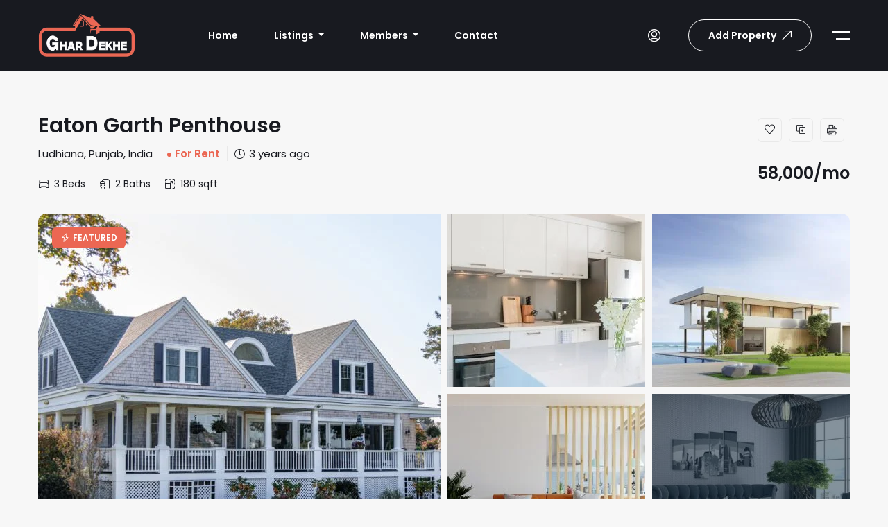

--- FILE ---
content_type: text/html; charset=UTF-8
request_url: https://ghardekhe.com/property/eaton-garth-penthouse/
body_size: 38041
content:
<!DOCTYPE html>
<html lang="en-US" class="no-js">
<head>
	<meta charset="UTF-8">
	<meta name="viewport" content="width=device-width, initial-scale=1, maximum-scale=1, user-scalable=0"/>
	<meta name="google-site-verification" content="iAoJGDF-RK4npgUgaTQm-Ep0aN86N3kxA4uR9dPmx90" />
	<link rel="profile" href="//gmpg.org/xfn/11">
	<title>Eaton Garth Penthouse &#8211; Buy and Sell Properties in India</title>
<meta name='robots' content='max-image-preview:large' />
<meta property="og:title" content="Eaton Garth Penthouse" /><meta property="og:image" content="https://ghardekhe.com/wp-content/uploads/2023/02/p18.jpg" /><link rel='dns-prefetch' href='//maps.googleapis.com' />
<link rel='dns-prefetch' href='//cdn.jsdelivr.net' />
<link rel='dns-prefetch' href='//fonts.googleapis.com' />
<link rel="alternate" type="application/rss+xml" title="Buy and Sell Properties in India &raquo; Feed" href="https://ghardekhe.com/feed/" />
<link rel="alternate" type="application/rss+xml" title="Buy and Sell Properties in India &raquo; Comments Feed" href="https://ghardekhe.com/comments/feed/" />
<link rel="alternate" type="application/rss+xml" title="Buy and Sell Properties in India &raquo; Eaton Garth Penthouse Comments Feed" href="https://ghardekhe.com/property/eaton-garth-penthouse/feed/" />
<script type="text/javascript">
/* <![CDATA[ */
window._wpemojiSettings = {"baseUrl":"https:\/\/s.w.org\/images\/core\/emoji\/15.0.3\/72x72\/","ext":".png","svgUrl":"https:\/\/s.w.org\/images\/core\/emoji\/15.0.3\/svg\/","svgExt":".svg","source":{"concatemoji":"https:\/\/ghardekhe.com\/wp-includes\/js\/wp-emoji-release.min.js?ver=6.5.7"}};
/*! This file is auto-generated */
!function(i,n){var o,s,e;function c(e){try{var t={supportTests:e,timestamp:(new Date).valueOf()};sessionStorage.setItem(o,JSON.stringify(t))}catch(e){}}function p(e,t,n){e.clearRect(0,0,e.canvas.width,e.canvas.height),e.fillText(t,0,0);var t=new Uint32Array(e.getImageData(0,0,e.canvas.width,e.canvas.height).data),r=(e.clearRect(0,0,e.canvas.width,e.canvas.height),e.fillText(n,0,0),new Uint32Array(e.getImageData(0,0,e.canvas.width,e.canvas.height).data));return t.every(function(e,t){return e===r[t]})}function u(e,t,n){switch(t){case"flag":return n(e,"\ud83c\udff3\ufe0f\u200d\u26a7\ufe0f","\ud83c\udff3\ufe0f\u200b\u26a7\ufe0f")?!1:!n(e,"\ud83c\uddfa\ud83c\uddf3","\ud83c\uddfa\u200b\ud83c\uddf3")&&!n(e,"\ud83c\udff4\udb40\udc67\udb40\udc62\udb40\udc65\udb40\udc6e\udb40\udc67\udb40\udc7f","\ud83c\udff4\u200b\udb40\udc67\u200b\udb40\udc62\u200b\udb40\udc65\u200b\udb40\udc6e\u200b\udb40\udc67\u200b\udb40\udc7f");case"emoji":return!n(e,"\ud83d\udc26\u200d\u2b1b","\ud83d\udc26\u200b\u2b1b")}return!1}function f(e,t,n){var r="undefined"!=typeof WorkerGlobalScope&&self instanceof WorkerGlobalScope?new OffscreenCanvas(300,150):i.createElement("canvas"),a=r.getContext("2d",{willReadFrequently:!0}),o=(a.textBaseline="top",a.font="600 32px Arial",{});return e.forEach(function(e){o[e]=t(a,e,n)}),o}function t(e){var t=i.createElement("script");t.src=e,t.defer=!0,i.head.appendChild(t)}"undefined"!=typeof Promise&&(o="wpEmojiSettingsSupports",s=["flag","emoji"],n.supports={everything:!0,everythingExceptFlag:!0},e=new Promise(function(e){i.addEventListener("DOMContentLoaded",e,{once:!0})}),new Promise(function(t){var n=function(){try{var e=JSON.parse(sessionStorage.getItem(o));if("object"==typeof e&&"number"==typeof e.timestamp&&(new Date).valueOf()<e.timestamp+604800&&"object"==typeof e.supportTests)return e.supportTests}catch(e){}return null}();if(!n){if("undefined"!=typeof Worker&&"undefined"!=typeof OffscreenCanvas&&"undefined"!=typeof URL&&URL.createObjectURL&&"undefined"!=typeof Blob)try{var e="postMessage("+f.toString()+"("+[JSON.stringify(s),u.toString(),p.toString()].join(",")+"));",r=new Blob([e],{type:"text/javascript"}),a=new Worker(URL.createObjectURL(r),{name:"wpTestEmojiSupports"});return void(a.onmessage=function(e){c(n=e.data),a.terminate(),t(n)})}catch(e){}c(n=f(s,u,p))}t(n)}).then(function(e){for(var t in e)n.supports[t]=e[t],n.supports.everything=n.supports.everything&&n.supports[t],"flag"!==t&&(n.supports.everythingExceptFlag=n.supports.everythingExceptFlag&&n.supports[t]);n.supports.everythingExceptFlag=n.supports.everythingExceptFlag&&!n.supports.flag,n.DOMReady=!1,n.readyCallback=function(){n.DOMReady=!0}}).then(function(){return e}).then(function(){var e;n.supports.everything||(n.readyCallback(),(e=n.source||{}).concatemoji?t(e.concatemoji):e.wpemoji&&e.twemoji&&(t(e.twemoji),t(e.wpemoji)))}))}((window,document),window._wpemojiSettings);
/* ]]> */
</script>
<style id='wp-emoji-styles-inline-css' type='text/css'>

	img.wp-smiley, img.emoji {
		display: inline !important;
		border: none !important;
		box-shadow: none !important;
		height: 1em !important;
		width: 1em !important;
		margin: 0 0.07em !important;
		vertical-align: -0.1em !important;
		background: none !important;
		padding: 0 !important;
	}
</style>
<link rel='stylesheet' id='wp-block-library-css' href='https://ghardekhe.com/wp-includes/css/dist/block-library/style.min.css?ver=6.5.7' type='text/css' media='all' />
<style id='wp-block-library-theme-inline-css' type='text/css'>
.wp-block-audio figcaption{color:#555;font-size:13px;text-align:center}.is-dark-theme .wp-block-audio figcaption{color:#ffffffa6}.wp-block-audio{margin:0 0 1em}.wp-block-code{border:1px solid #ccc;border-radius:4px;font-family:Menlo,Consolas,monaco,monospace;padding:.8em 1em}.wp-block-embed figcaption{color:#555;font-size:13px;text-align:center}.is-dark-theme .wp-block-embed figcaption{color:#ffffffa6}.wp-block-embed{margin:0 0 1em}.blocks-gallery-caption{color:#555;font-size:13px;text-align:center}.is-dark-theme .blocks-gallery-caption{color:#ffffffa6}.wp-block-image figcaption{color:#555;font-size:13px;text-align:center}.is-dark-theme .wp-block-image figcaption{color:#ffffffa6}.wp-block-image{margin:0 0 1em}.wp-block-pullquote{border-bottom:4px solid;border-top:4px solid;color:currentColor;margin-bottom:1.75em}.wp-block-pullquote cite,.wp-block-pullquote footer,.wp-block-pullquote__citation{color:currentColor;font-size:.8125em;font-style:normal;text-transform:uppercase}.wp-block-quote{border-left:.25em solid;margin:0 0 1.75em;padding-left:1em}.wp-block-quote cite,.wp-block-quote footer{color:currentColor;font-size:.8125em;font-style:normal;position:relative}.wp-block-quote.has-text-align-right{border-left:none;border-right:.25em solid;padding-left:0;padding-right:1em}.wp-block-quote.has-text-align-center{border:none;padding-left:0}.wp-block-quote.is-large,.wp-block-quote.is-style-large,.wp-block-quote.is-style-plain{border:none}.wp-block-search .wp-block-search__label{font-weight:700}.wp-block-search__button{border:1px solid #ccc;padding:.375em .625em}:where(.wp-block-group.has-background){padding:1.25em 2.375em}.wp-block-separator.has-css-opacity{opacity:.4}.wp-block-separator{border:none;border-bottom:2px solid;margin-left:auto;margin-right:auto}.wp-block-separator.has-alpha-channel-opacity{opacity:1}.wp-block-separator:not(.is-style-wide):not(.is-style-dots){width:100px}.wp-block-separator.has-background:not(.is-style-dots){border-bottom:none;height:1px}.wp-block-separator.has-background:not(.is-style-wide):not(.is-style-dots){height:2px}.wp-block-table{margin:0 0 1em}.wp-block-table td,.wp-block-table th{word-break:normal}.wp-block-table figcaption{color:#555;font-size:13px;text-align:center}.is-dark-theme .wp-block-table figcaption{color:#ffffffa6}.wp-block-video figcaption{color:#555;font-size:13px;text-align:center}.is-dark-theme .wp-block-video figcaption{color:#ffffffa6}.wp-block-video{margin:0 0 1em}.wp-block-template-part.has-background{margin-bottom:0;margin-top:0;padding:1.25em 2.375em}
</style>
<style id='classic-theme-styles-inline-css' type='text/css'>
/*! This file is auto-generated */
.wp-block-button__link{color:#fff;background-color:#32373c;border-radius:9999px;box-shadow:none;text-decoration:none;padding:calc(.667em + 2px) calc(1.333em + 2px);font-size:1.125em}.wp-block-file__button{background:#32373c;color:#fff;text-decoration:none}
</style>
<style id='global-styles-inline-css' type='text/css'>
body{--wp--preset--color--black: #000000;--wp--preset--color--cyan-bluish-gray: #abb8c3;--wp--preset--color--white: #ffffff;--wp--preset--color--pale-pink: #f78da7;--wp--preset--color--vivid-red: #cf2e2e;--wp--preset--color--luminous-vivid-orange: #ff6900;--wp--preset--color--luminous-vivid-amber: #fcb900;--wp--preset--color--light-green-cyan: #7bdcb5;--wp--preset--color--vivid-green-cyan: #00d084;--wp--preset--color--pale-cyan-blue: #8ed1fc;--wp--preset--color--vivid-cyan-blue: #0693e3;--wp--preset--color--vivid-purple: #9b51e0;--wp--preset--gradient--vivid-cyan-blue-to-vivid-purple: linear-gradient(135deg,rgba(6,147,227,1) 0%,rgb(155,81,224) 100%);--wp--preset--gradient--light-green-cyan-to-vivid-green-cyan: linear-gradient(135deg,rgb(122,220,180) 0%,rgb(0,208,130) 100%);--wp--preset--gradient--luminous-vivid-amber-to-luminous-vivid-orange: linear-gradient(135deg,rgba(252,185,0,1) 0%,rgba(255,105,0,1) 100%);--wp--preset--gradient--luminous-vivid-orange-to-vivid-red: linear-gradient(135deg,rgba(255,105,0,1) 0%,rgb(207,46,46) 100%);--wp--preset--gradient--very-light-gray-to-cyan-bluish-gray: linear-gradient(135deg,rgb(238,238,238) 0%,rgb(169,184,195) 100%);--wp--preset--gradient--cool-to-warm-spectrum: linear-gradient(135deg,rgb(74,234,220) 0%,rgb(151,120,209) 20%,rgb(207,42,186) 40%,rgb(238,44,130) 60%,rgb(251,105,98) 80%,rgb(254,248,76) 100%);--wp--preset--gradient--blush-light-purple: linear-gradient(135deg,rgb(255,206,236) 0%,rgb(152,150,240) 100%);--wp--preset--gradient--blush-bordeaux: linear-gradient(135deg,rgb(254,205,165) 0%,rgb(254,45,45) 50%,rgb(107,0,62) 100%);--wp--preset--gradient--luminous-dusk: linear-gradient(135deg,rgb(255,203,112) 0%,rgb(199,81,192) 50%,rgb(65,88,208) 100%);--wp--preset--gradient--pale-ocean: linear-gradient(135deg,rgb(255,245,203) 0%,rgb(182,227,212) 50%,rgb(51,167,181) 100%);--wp--preset--gradient--electric-grass: linear-gradient(135deg,rgb(202,248,128) 0%,rgb(113,206,126) 100%);--wp--preset--gradient--midnight: linear-gradient(135deg,rgb(2,3,129) 0%,rgb(40,116,252) 100%);--wp--preset--font-size--small: 13px;--wp--preset--font-size--medium: 20px;--wp--preset--font-size--large: 36px;--wp--preset--font-size--x-large: 42px;--wp--preset--font-family--inter: "Inter", sans-serif;--wp--preset--font-family--cardo: Cardo;--wp--preset--spacing--20: 0.44rem;--wp--preset--spacing--30: 0.67rem;--wp--preset--spacing--40: 1rem;--wp--preset--spacing--50: 1.5rem;--wp--preset--spacing--60: 2.25rem;--wp--preset--spacing--70: 3.38rem;--wp--preset--spacing--80: 5.06rem;--wp--preset--shadow--natural: 6px 6px 9px rgba(0, 0, 0, 0.2);--wp--preset--shadow--deep: 12px 12px 50px rgba(0, 0, 0, 0.4);--wp--preset--shadow--sharp: 6px 6px 0px rgba(0, 0, 0, 0.2);--wp--preset--shadow--outlined: 6px 6px 0px -3px rgba(255, 255, 255, 1), 6px 6px rgba(0, 0, 0, 1);--wp--preset--shadow--crisp: 6px 6px 0px rgba(0, 0, 0, 1);}:where(.is-layout-flex){gap: 0.5em;}:where(.is-layout-grid){gap: 0.5em;}body .is-layout-flex{display: flex;}body .is-layout-flex{flex-wrap: wrap;align-items: center;}body .is-layout-flex > *{margin: 0;}body .is-layout-grid{display: grid;}body .is-layout-grid > *{margin: 0;}:where(.wp-block-columns.is-layout-flex){gap: 2em;}:where(.wp-block-columns.is-layout-grid){gap: 2em;}:where(.wp-block-post-template.is-layout-flex){gap: 1.25em;}:where(.wp-block-post-template.is-layout-grid){gap: 1.25em;}.has-black-color{color: var(--wp--preset--color--black) !important;}.has-cyan-bluish-gray-color{color: var(--wp--preset--color--cyan-bluish-gray) !important;}.has-white-color{color: var(--wp--preset--color--white) !important;}.has-pale-pink-color{color: var(--wp--preset--color--pale-pink) !important;}.has-vivid-red-color{color: var(--wp--preset--color--vivid-red) !important;}.has-luminous-vivid-orange-color{color: var(--wp--preset--color--luminous-vivid-orange) !important;}.has-luminous-vivid-amber-color{color: var(--wp--preset--color--luminous-vivid-amber) !important;}.has-light-green-cyan-color{color: var(--wp--preset--color--light-green-cyan) !important;}.has-vivid-green-cyan-color{color: var(--wp--preset--color--vivid-green-cyan) !important;}.has-pale-cyan-blue-color{color: var(--wp--preset--color--pale-cyan-blue) !important;}.has-vivid-cyan-blue-color{color: var(--wp--preset--color--vivid-cyan-blue) !important;}.has-vivid-purple-color{color: var(--wp--preset--color--vivid-purple) !important;}.has-black-background-color{background-color: var(--wp--preset--color--black) !important;}.has-cyan-bluish-gray-background-color{background-color: var(--wp--preset--color--cyan-bluish-gray) !important;}.has-white-background-color{background-color: var(--wp--preset--color--white) !important;}.has-pale-pink-background-color{background-color: var(--wp--preset--color--pale-pink) !important;}.has-vivid-red-background-color{background-color: var(--wp--preset--color--vivid-red) !important;}.has-luminous-vivid-orange-background-color{background-color: var(--wp--preset--color--luminous-vivid-orange) !important;}.has-luminous-vivid-amber-background-color{background-color: var(--wp--preset--color--luminous-vivid-amber) !important;}.has-light-green-cyan-background-color{background-color: var(--wp--preset--color--light-green-cyan) !important;}.has-vivid-green-cyan-background-color{background-color: var(--wp--preset--color--vivid-green-cyan) !important;}.has-pale-cyan-blue-background-color{background-color: var(--wp--preset--color--pale-cyan-blue) !important;}.has-vivid-cyan-blue-background-color{background-color: var(--wp--preset--color--vivid-cyan-blue) !important;}.has-vivid-purple-background-color{background-color: var(--wp--preset--color--vivid-purple) !important;}.has-black-border-color{border-color: var(--wp--preset--color--black) !important;}.has-cyan-bluish-gray-border-color{border-color: var(--wp--preset--color--cyan-bluish-gray) !important;}.has-white-border-color{border-color: var(--wp--preset--color--white) !important;}.has-pale-pink-border-color{border-color: var(--wp--preset--color--pale-pink) !important;}.has-vivid-red-border-color{border-color: var(--wp--preset--color--vivid-red) !important;}.has-luminous-vivid-orange-border-color{border-color: var(--wp--preset--color--luminous-vivid-orange) !important;}.has-luminous-vivid-amber-border-color{border-color: var(--wp--preset--color--luminous-vivid-amber) !important;}.has-light-green-cyan-border-color{border-color: var(--wp--preset--color--light-green-cyan) !important;}.has-vivid-green-cyan-border-color{border-color: var(--wp--preset--color--vivid-green-cyan) !important;}.has-pale-cyan-blue-border-color{border-color: var(--wp--preset--color--pale-cyan-blue) !important;}.has-vivid-cyan-blue-border-color{border-color: var(--wp--preset--color--vivid-cyan-blue) !important;}.has-vivid-purple-border-color{border-color: var(--wp--preset--color--vivid-purple) !important;}.has-vivid-cyan-blue-to-vivid-purple-gradient-background{background: var(--wp--preset--gradient--vivid-cyan-blue-to-vivid-purple) !important;}.has-light-green-cyan-to-vivid-green-cyan-gradient-background{background: var(--wp--preset--gradient--light-green-cyan-to-vivid-green-cyan) !important;}.has-luminous-vivid-amber-to-luminous-vivid-orange-gradient-background{background: var(--wp--preset--gradient--luminous-vivid-amber-to-luminous-vivid-orange) !important;}.has-luminous-vivid-orange-to-vivid-red-gradient-background{background: var(--wp--preset--gradient--luminous-vivid-orange-to-vivid-red) !important;}.has-very-light-gray-to-cyan-bluish-gray-gradient-background{background: var(--wp--preset--gradient--very-light-gray-to-cyan-bluish-gray) !important;}.has-cool-to-warm-spectrum-gradient-background{background: var(--wp--preset--gradient--cool-to-warm-spectrum) !important;}.has-blush-light-purple-gradient-background{background: var(--wp--preset--gradient--blush-light-purple) !important;}.has-blush-bordeaux-gradient-background{background: var(--wp--preset--gradient--blush-bordeaux) !important;}.has-luminous-dusk-gradient-background{background: var(--wp--preset--gradient--luminous-dusk) !important;}.has-pale-ocean-gradient-background{background: var(--wp--preset--gradient--pale-ocean) !important;}.has-electric-grass-gradient-background{background: var(--wp--preset--gradient--electric-grass) !important;}.has-midnight-gradient-background{background: var(--wp--preset--gradient--midnight) !important;}.has-small-font-size{font-size: var(--wp--preset--font-size--small) !important;}.has-medium-font-size{font-size: var(--wp--preset--font-size--medium) !important;}.has-large-font-size{font-size: var(--wp--preset--font-size--large) !important;}.has-x-large-font-size{font-size: var(--wp--preset--font-size--x-large) !important;}
.wp-block-navigation a:where(:not(.wp-element-button)){color: inherit;}
:where(.wp-block-post-template.is-layout-flex){gap: 1.25em;}:where(.wp-block-post-template.is-layout-grid){gap: 1.25em;}
:where(.wp-block-columns.is-layout-flex){gap: 2em;}:where(.wp-block-columns.is-layout-grid){gap: 2em;}
.wp-block-pullquote{font-size: 1.5em;line-height: 1.6;}
</style>
<link rel='stylesheet' id='contact-form-7-css' href='https://ghardekhe.com/wp-content/plugins/contact-form-7/includes/css/styles.css?ver=5.9.8' type='text/css' media='all' />
<link rel='stylesheet' id='woocommerce-layout-css' href='https://ghardekhe.com/wp-content/plugins/woocommerce/assets/css/woocommerce-layout.css?ver=9.3.5' type='text/css' media='all' />
<link rel='stylesheet' id='woocommerce-smallscreen-css' href='https://ghardekhe.com/wp-content/plugins/woocommerce/assets/css/woocommerce-smallscreen.css?ver=9.3.5' type='text/css' media='only screen and (max-width: 768px)' />
<link rel='stylesheet' id='woocommerce-general-css' href='https://ghardekhe.com/wp-content/plugins/woocommerce/assets/css/woocommerce.css?ver=9.3.5' type='text/css' media='all' />
<style id='woocommerce-inline-inline-css' type='text/css'>
.woocommerce form .form-row .required { visibility: visible; }
</style>
<link rel='stylesheet' id='magnific-css' href='https://ghardekhe.com/wp-content/plugins/wp-realestate/assets/js/magnific/magnific-popup.css?ver=1.1.0' type='text/css' media='all' />
<link rel='stylesheet' id='perfect-scrollbar-jquery-css' href='https://ghardekhe.com/wp-content/plugins/wp-private-message/assets/css/perfect-scrollbar.css?ver=6.5.7' type='text/css' media='all' />
<link rel='stylesheet' id='leaflet-css' href='https://ghardekhe.com/wp-content/plugins/wp-realestate/assets/js/leaflet/leaflet.css?ver=1.5.1' type='text/css' media='all' />
<link rel='stylesheet' id='homez-woocommerce-css' href='https://ghardekhe.com/wp-content/themes/homez/css/woocommerce.css?ver=1.0.0' type='text/css' media='all' />
<link rel='stylesheet' id='homez-theme-fonts-css' href='https://fonts.googleapis.com/css?family=Poppins:300,400,500,600,700,800,300,400,500,600,700,800&#038;subset=latin%2Clatin-ext%2Clatin%2Clatin-ext' type='text/css' media='all' />
<link rel='stylesheet' id='all-awesome-css' href='https://ghardekhe.com/wp-content/themes/homez/css/all-awesome.css?ver=5.11.2' type='text/css' media='all' />
<link rel='stylesheet' id='flaticon-css' href='https://ghardekhe.com/wp-content/themes/homez/css/flaticon.css?ver=1.0.0' type='text/css' media='all' />
<link rel='stylesheet' id='themify-icons-css' href='https://ghardekhe.com/wp-content/themes/homez/css/themify-icons.css?ver=1.0.0' type='text/css' media='all' />
<link rel='stylesheet' id='animate-css' href='https://ghardekhe.com/wp-content/themes/homez/css/animate.css?ver=3.6.0' type='text/css' media='all' />
<link rel='stylesheet' id='bootstrap-css' href='https://ghardekhe.com/wp-content/themes/homez/css/bootstrap.css?ver=3.2.0' type='text/css' media='all' />
<link rel='stylesheet' id='slick-css' href='https://ghardekhe.com/wp-content/themes/homez/css/slick.css?ver=1.8.0' type='text/css' media='all' />
<link rel='stylesheet' id='magnific-popup-css' href='https://ghardekhe.com/wp-content/themes/homez/css/magnific-popup.css?ver=1.1.0' type='text/css' media='all' />
<link rel='stylesheet' id='perfect-scrollbar-css' href='https://ghardekhe.com/wp-content/themes/homez/css/perfect-scrollbar.css?ver=0.6.12' type='text/css' media='all' />
<link rel='stylesheet' id='jquery-mmenu-css' href='https://ghardekhe.com/wp-content/themes/homez/css/jquery.mmenu.css?ver=0.6.12' type='text/css' media='all' />
<link rel='stylesheet' id='homez-template-css' href='https://ghardekhe.com/wp-content/themes/homez/css/template.css?ver=1.0' type='text/css' media='all' />
<style id='homez-template-inline-css' type='text/css'>
:root {--homez-theme-color: #EB6753;--homez-second-color: #181A20;--homez-text-color: #181A20;--homez-link-color: #181A20;--homez-link_hover_color: #181A20;--homez-heading-color: #181A20;--homez-theme-hover-color: #EE4C34;--homez-second-hover-color: #EB6753;--homez-main-font: 'Poppins';--homez-main-font-size: 14px;--homez-main-font-weight: 400;--homez-heading-font: 'Poppins';--homez-heading-font-weight: 600;--homez-theme-color-005: rgba(235, 103, 83, 0.05);			  --homez-theme-color-007: rgba(235, 103, 83, 0.07);			  --homez-theme-color-010: rgba(235, 103, 83, 0.1);			  --homez-theme-color-015: rgba(235, 103, 83, 0.15);			  --homez-theme-color-020: rgba(235, 103, 83, 0.2);			  --homez-second-color-050: rgba(24, 26, 32, 0.5);			}
</style>
<link rel='stylesheet' id='homez-style-css' href='https://ghardekhe.com/wp-content/themes/homez/style.css?ver=1.0' type='text/css' media='all' />
<script type="text/javascript" src="https://ghardekhe.com/wp-includes/js/jquery/jquery.min.js?ver=3.7.1" id="jquery-core-js"></script>
<script type="text/javascript" src="https://ghardekhe.com/wp-includes/js/jquery/jquery-migrate.min.js?ver=3.4.1" id="jquery-migrate-js"></script>
<script type="text/javascript" src="https://ghardekhe.com/wp-content/plugins/woocommerce/assets/js/jquery-blockui/jquery.blockUI.min.js?ver=2.7.0-wc.9.3.5" id="jquery-blockui-js" defer="defer" data-wp-strategy="defer"></script>
<script type="text/javascript" id="wc-add-to-cart-js-extra">
/* <![CDATA[ */
var wc_add_to_cart_params = {"ajax_url":"\/wp-admin\/admin-ajax.php","wc_ajax_url":"\/?wc-ajax=%%endpoint%%","i18n_view_cart":"View cart","cart_url":"https:\/\/ghardekhe.com\/?page_id=5761","is_cart":"","cart_redirect_after_add":"no"};
/* ]]> */
</script>
<script type="text/javascript" src="https://ghardekhe.com/wp-content/plugins/woocommerce/assets/js/frontend/add-to-cart.min.js?ver=9.3.5" id="wc-add-to-cart-js" defer="defer" data-wp-strategy="defer"></script>
<script type="text/javascript" src="https://ghardekhe.com/wp-content/plugins/woocommerce/assets/js/js-cookie/js.cookie.min.js?ver=2.1.4-wc.9.3.5" id="js-cookie-js" defer="defer" data-wp-strategy="defer"></script>
<script type="text/javascript" id="woocommerce-js-extra">
/* <![CDATA[ */
var woocommerce_params = {"ajax_url":"\/wp-admin\/admin-ajax.php","wc_ajax_url":"\/?wc-ajax=%%endpoint%%"};
/* ]]> */
</script>
<script type="text/javascript" src="https://ghardekhe.com/wp-content/plugins/woocommerce/assets/js/frontend/woocommerce.min.js?ver=9.3.5" id="woocommerce-js" defer="defer" data-wp-strategy="defer"></script>
<script type="text/javascript" src="//maps.googleapis.com/maps/api/js?key=AIzaSyDoWLUNJID6mxihGr-xlVcEv0ZJUBeQxBY&amp;libraries=geometry%2Cplaces&amp;ver=6.5.7" id="google-maps-js"></script>
<script type="text/javascript" src="https://ghardekhe.com/wp-content/plugins/wp-realestate/assets/js/chart.min.js?ver=1.0" id="chart-js"></script>
<script type="text/javascript" id="wvw8061front.js3572-js-extra">
/* <![CDATA[ */
var wvw_local_data = {"add_url":"https:\/\/ghardekhe.com\/wp-admin\/post-new.php?post_type=event","ajaxurl":"https:\/\/ghardekhe.com\/wp-admin\/admin-ajax.php"};
/* ]]> */
</script>
<script type="text/javascript" src="https://ghardekhe.com/wp-content/plugins/wp-visitors-widget/modules/js/front.js?ver=6.5.7" id="wvw8061front.js3572-js"></script>
<link rel="https://api.w.org/" href="https://ghardekhe.com/wp-json/" /><link rel="alternate" type="application/json" href="https://ghardekhe.com/wp-json/wp/v2/property/3069" /><link rel="EditURI" type="application/rsd+xml" title="RSD" href="https://ghardekhe.com/xmlrpc.php?rsd" />
<meta name="generator" content="WordPress 6.5.7" />
<meta name="generator" content="WooCommerce 9.3.5" />
<link rel="canonical" href="https://ghardekhe.com/property/eaton-garth-penthouse/" />
<link rel='shortlink' href='https://ghardekhe.com/?p=3069' />
<link rel="alternate" type="application/json+oembed" href="https://ghardekhe.com/wp-json/oembed/1.0/embed?url=https%3A%2F%2Fghardekhe.com%2Fproperty%2Featon-garth-penthouse%2F" />
<link rel="alternate" type="text/xml+oembed" href="https://ghardekhe.com/wp-json/oembed/1.0/embed?url=https%3A%2F%2Fghardekhe.com%2Fproperty%2Featon-garth-penthouse%2F&#038;format=xml" />
	<noscript><style>.woocommerce-product-gallery{ opacity: 1 !important; }</style></noscript>
	<meta name="generator" content="Elementor 3.22.1; features: e_optimized_assets_loading, e_optimized_css_loading, e_font_icon_svg, additional_custom_breakpoints, e_optimized_control_loading, e_lazyload; settings: css_print_method-external, google_font-enabled, font_display-swap">
			<style>
				.e-con.e-parent:nth-of-type(n+4):not(.e-lazyloaded):not(.e-no-lazyload),
				.e-con.e-parent:nth-of-type(n+4):not(.e-lazyloaded):not(.e-no-lazyload) * {
					background-image: none !important;
				}
				@media screen and (max-height: 1024px) {
					.e-con.e-parent:nth-of-type(n+3):not(.e-lazyloaded):not(.e-no-lazyload),
					.e-con.e-parent:nth-of-type(n+3):not(.e-lazyloaded):not(.e-no-lazyload) * {
						background-image: none !important;
					}
				}
				@media screen and (max-height: 640px) {
					.e-con.e-parent:nth-of-type(n+2):not(.e-lazyloaded):not(.e-no-lazyload),
					.e-con.e-parent:nth-of-type(n+2):not(.e-lazyloaded):not(.e-no-lazyload) * {
						background-image: none !important;
					}
				}
			</style>
			<meta name="generator" content="Powered by Slider Revolution 6.6.12 - responsive, Mobile-Friendly Slider Plugin for WordPress with comfortable drag and drop interface." />
<style id='wp-fonts-local' type='text/css'>
@font-face{font-family:Inter;font-style:normal;font-weight:300 900;font-display:fallback;src:url('https://ghardekhe.com/wp-content/plugins/woocommerce/assets/fonts/Inter-VariableFont_slnt,wght.woff2') format('woff2');font-stretch:normal;}
@font-face{font-family:Cardo;font-style:normal;font-weight:400;font-display:fallback;src:url('https://ghardekhe.com/wp-content/plugins/woocommerce/assets/fonts/cardo_normal_400.woff2') format('woff2');}
</style>
<script>function setREVStartSize(e){
			//window.requestAnimationFrame(function() {
				window.RSIW = window.RSIW===undefined ? window.innerWidth : window.RSIW;
				window.RSIH = window.RSIH===undefined ? window.innerHeight : window.RSIH;
				try {
					var pw = document.getElementById(e.c).parentNode.offsetWidth,
						newh;
					pw = pw===0 || isNaN(pw) || (e.l=="fullwidth" || e.layout=="fullwidth") ? window.RSIW : pw;
					e.tabw = e.tabw===undefined ? 0 : parseInt(e.tabw);
					e.thumbw = e.thumbw===undefined ? 0 : parseInt(e.thumbw);
					e.tabh = e.tabh===undefined ? 0 : parseInt(e.tabh);
					e.thumbh = e.thumbh===undefined ? 0 : parseInt(e.thumbh);
					e.tabhide = e.tabhide===undefined ? 0 : parseInt(e.tabhide);
					e.thumbhide = e.thumbhide===undefined ? 0 : parseInt(e.thumbhide);
					e.mh = e.mh===undefined || e.mh=="" || e.mh==="auto" ? 0 : parseInt(e.mh,0);
					if(e.layout==="fullscreen" || e.l==="fullscreen")
						newh = Math.max(e.mh,window.RSIH);
					else{
						e.gw = Array.isArray(e.gw) ? e.gw : [e.gw];
						for (var i in e.rl) if (e.gw[i]===undefined || e.gw[i]===0) e.gw[i] = e.gw[i-1];
						e.gh = e.el===undefined || e.el==="" || (Array.isArray(e.el) && e.el.length==0)? e.gh : e.el;
						e.gh = Array.isArray(e.gh) ? e.gh : [e.gh];
						for (var i in e.rl) if (e.gh[i]===undefined || e.gh[i]===0) e.gh[i] = e.gh[i-1];
											
						var nl = new Array(e.rl.length),
							ix = 0,
							sl;
						e.tabw = e.tabhide>=pw ? 0 : e.tabw;
						e.thumbw = e.thumbhide>=pw ? 0 : e.thumbw;
						e.tabh = e.tabhide>=pw ? 0 : e.tabh;
						e.thumbh = e.thumbhide>=pw ? 0 : e.thumbh;
						for (var i in e.rl) nl[i] = e.rl[i]<window.RSIW ? 0 : e.rl[i];
						sl = nl[0];
						for (var i in nl) if (sl>nl[i] && nl[i]>0) { sl = nl[i]; ix=i;}
						var m = pw>(e.gw[ix]+e.tabw+e.thumbw) ? 1 : (pw-(e.tabw+e.thumbw)) / (e.gw[ix]);
						newh =  (e.gh[ix] * m) + (e.tabh + e.thumbh);
					}
					var el = document.getElementById(e.c);
					if (el!==null && el) el.style.height = newh+"px";
					el = document.getElementById(e.c+"_wrapper");
					if (el!==null && el) {
						el.style.height = newh+"px";
						el.style.display = "block";
					}
				} catch(e){
					console.log("Failure at Presize of Slider:" + e)
				}
			//});
		  };</script>
		<style type="text/css" id="wp-custom-css">
			div:where(.swal2-container).swal2-backdrop-show, div:where(.swal2-container).swal2-noanimation {
    background: #FFFFFF !important;
}

div:where(.swal2-container) h2:where(.swal2-title) {
	font-size: 1.15em !important;
}

.swal2-popup.swal2-modal.swal2-show {
    background-image: url("https://ghardekhe.com/wp-content/uploads/2024/09/gradient-2-scaled.jpg");
		background-repeat: no-repeat;
		background-size: cover;
		background-position: bottom center;
    padding: 40px;
    border-radius: 15px;
    box-shadow: 0 10px 25px rgba(0, 0, 0, 0.2);
    width: 43%;
}

div:where(.swal2-container) .swal2-input {
	font-size: 15px;
	color: white;
}

div:where(.swal2-container) input:where(.swal2-input) {
	border: 1px solid #FFFFFF !important;
}
    

div:where(.swal2-container) input:where(.swal2-input), div:where(.swal2-container) input:where(.swal2-file), div:where(.swal2-container) textarea:where(.swal2-textarea) {
	width: -webkit-fill-available !important;
}

.swal2-title {
    font-size: 23px !important;
    line-height: 24px !important;
    font-family: inherit !important;
    color: #ffffff !important;
    font-weight: 600 !important;
}

div:where(.swal2-container) button:where(.swal2-styled):where(.swal2-confirm) {
	background-color: #ffffff !important;
}

.swal2-actions .swal2-confirm:not([disabled]) {
    color: #57adbb !important;
    background-color: #ffffff !important;
	transition: .5s !important;
	border: 0px !important;
}

.swal2-actions .swal2-confirm:not([disabled]):hover {
    color: white !important;
    background-color: transparent !important;
		border: 1px solid #FFFFFF !important;
}

@media (min-width: 820px) and (max-width: 1024px) {
  .swal2-popup.swal2-modal.swal2-show {
    padding: 25px !important;
    width: 55% !important;
		margin-top: -400px;
  }
}

@media (min-width: 320px) and (max-width: 800px) {
	.swal2-popup.swal2-modal.swal2-show {
        padding-top: 30px;
        padding-right: 0px;
        padding-left: 0px;
        width: 90%;
        margin-top: -300px;
    }
}		</style>
		</head>
<body class="property-template-default single single-property postid-3069 wp-embed-responsive theme-homez woocommerce-no-js apus-body-loading body-footer-mobile single-property-v1 elementor-default elementor-kit-5556">
	<div class="apus-page-loading">
        <div class="apus-loader-inner" ></div>
    </div>

<div id="wrapper-container" class="wrapper-container ">
    
	<nav id="navbar-offcanvas" class="navbar hidden-lg" role="navigation">
    <ul>
        <li id="menu-item-3266" class="menu-item-3266"><a href="https://ghardekhe.com/">Home</a></li>
<li id="menu-item-5907" class="has-submenu menu-item-5907"><a>Listings</a>
<ul class="sub-menu">
	<li id="menu-item-5908" class="menu-item-5908"><a href="https://ghardekhe.com/properties/">Properties</a></li>
	<li id="menu-item-5909" class="menu-item-5909"><a href="https://ghardekhe.com/properties-half-map-1/">Search with Map</a></li>
</ul>
</li>
<li id="menu-item-3256" class="has-submenu menu-item-3256"><a>Members</a>
<ul class="sub-menu">
	<li id="menu-item-5888" class="menu-item-5888"><a href="https://ghardekhe.com/agencies/">Agencies</a></li>
	<li id="menu-item-5889" class="menu-item-5889"><a href="https://ghardekhe.com/agents/">Agents</a></li>
</ul>
</li>
<li id="menu-item-57" class="menu-item-57"><a href="https://ghardekhe.com/contact/">Contact</a></li>
        
        
    </ul>

      
            <span class="mobile-submit text-center">
                <a href="https://ghardekhe.com/submit-property/" class="w-100 btn btn-theme btn-inverse btn-submit">Submit Property<i class="flaticon-up-right-arrow next"></i></a>
            </span>
        </nav>	<div id="apus-header-mobile" class="header-mobile d-block d-xl-none clearfix">    
    <div class="container">
        <div class="row">
            <div class="d-flex align-items-center col-12">
                <div class="col-3">
                                            <a href="#navbar-offcanvas" class="btn-showmenu">
                            <i class="vertical-icon st_right"></i>
                        </a>
                                    </div>
                <div class="col-6 text-center">
                                                                <div class="logo logo-theme">
                            <a href="https://ghardekhe.com/">
                                <img src="https://ghardekhe.com/wp-content/themes/homez/images/Ghar%20Dekhe%20Logo%202.png" alt="Buy and Sell Properties in India">
                            </a>
                        </div>
                                    </div>
                <div class="col-3">
                                                            <div class="top-wrapper-menu float-end">
                                        <a class="drop-dow btn-menu-account" href="https://ghardekhe.com/login-register/">
                                            <i class="flaticon-user"></i>
                                        </a>
                                    </div>
                                            </div>
            </div>
        </div>
    </div>
</div>
	<div id="apus-header" class="apus-header no_keep_header d-none d-xl-block header-1-2348">		<div data-elementor-type="wp-post" data-elementor-id="2348" class="elementor elementor-2348">
						<section class="elementor-section elementor-top-section elementor-element elementor-element-25dc6d9 elementor-section-stretched elementor-section-content-middle elementor-section-boxed elementor-section-height-default elementor-section-height-default" data-id="25dc6d9" data-element_type="section" data-settings="{&quot;stretch_section&quot;:&quot;section-stretched&quot;,&quot;background_background&quot;:&quot;classic&quot;}">
						<div class="elementor-container elementor-column-gap-extended">
					<div class="elementor-column elementor-col-50 elementor-top-column elementor-element elementor-element-c157465" data-id="c157465" data-element_type="column">
			<div class="elementor-widget-wrap elementor-element-populated">
						<div class="elementor-element elementor-element-0145318 elementor-widget__width-auto elementor-widget-mobile__width-auto elementor-widget elementor-widget-apus_element_logo" data-id="0145318" data-element_type="widget" data-widget_type="apus_element_logo.default">
				<div class="elementor-widget-container">
			        <div class="logo ">
                        <a href="https://ghardekhe.com/" >
                <span class="logo-main">
                    <img width="140" height="62" src="https://ghardekhe.com/wp-content/uploads/2023/02/Ghar-Dekhe-Logo.png" class="attachment-medium size-medium wp-image-6093" alt="" decoding="async" />                </span>
            </a>
        </div>
        		</div>
				</div>
				<div class="elementor-element elementor-element-e22b73b elementor-widget__width-initial elementor-widget elementor-widget-apus_element_primary_menu" data-id="e22b73b" data-element_type="widget" data-widget_type="apus_element_primary_menu.default">
				<div class="elementor-widget-container">
			            <div class="main-menu  ">
                <nav data-duration="400" class="apus-megamenu animate navbar navbar-expand-lg p-0" role="navigation">
                <div class="collapse navbar-collapse no-padding"><ul id="primary-menu" class="nav navbar-nav megamenu effect1"><li class="menu-item-3266 aligned-left"><a href="https://ghardekhe.com/">Home</a></li>
<li class="dropdown menu-item-5907 aligned-left"><a class="dropdown-toggle"  data-hover="dropdown" data-toggle="dropdown">Listings <b class="caret"></b></a>
<ul class="dropdown-menu">
	<li class="menu-item-5908 aligned-left"><a href="https://ghardekhe.com/properties/">Properties</a></li>
	<li class="menu-item-5909 aligned-left"><a href="https://ghardekhe.com/properties-half-map-1/">Search with Map</a></li>
</ul>
</li>
<li class="dropdown menu-item-3256 aligned-left"><a class="dropdown-toggle"  data-hover="dropdown" data-toggle="dropdown">Members <b class="caret"></b></a>
<ul class="dropdown-menu">
	<li class="menu-item-5888 aligned-left"><a href="https://ghardekhe.com/agencies/">Agencies</a></li>
	<li class="menu-item-5889 aligned-left"><a href="https://ghardekhe.com/agents/">Agents</a></li>
</ul>
</li>
<li class="menu-item-57 aligned-left"><a href="https://ghardekhe.com/contact/">Contact</a></li>
</ul></div>                </nav>
            </div>
            		</div>
				</div>
					</div>
		</div>
				<div class="elementor-column elementor-col-50 elementor-top-column elementor-element elementor-element-58430a8" data-id="58430a8" data-element_type="column">
			<div class="elementor-widget-wrap elementor-element-populated">
						<div class="elementor-element elementor-element-1fdef7d elementor-widget__width-auto elementor-widget elementor-widget-apus_element_user_info" data-id="1fdef7d" data-element_type="widget" data-widget_type="apus_element_user_info.default">
				<div class="elementor-widget-container">
			            <div class="top-wrapper-menu ">
                
                        <a class="btn-login apus-user-login" href="#apus_login_register_tabs_form" title="Login">
                                                            <span class="login-icon"><i class="flaticon-user"></i></span>
                                                                                </a>


                    <div id="apus_login_register_tabs_form" class="apus_login_register_form mfp-hide" data-effect="fadeIn">
                        <div class="advance-search-top d-flex align-items-center">
                            <h4 class="advance-title">Welcome to Ghar Dekhe</h4>
                            <div class="ms-auto">
                                <span class="close-advance-popup"><i class="ti-close"></i></span>
                            </div>
                        </div>
                        <div class="wrapper-tab-account">
                            <ul class="tabs-account nav nav-tabs">
                                <li>
                                    <a data-bs-toggle="tab" href="#login-register-tab-login" class="active">Sign In</a>
                                </li>
                                <li>
                                    <a data-bs-toggle="tab" href="#login-register-tab-register">New Account</a>
                                </li>
                            </ul>
                        </div>
                        <div class="tab-content">
                            <div class="tab-pane active in apus_login_register_form" id="login-register-tab-login">
                                <div class="login-form-wrapper">
	
	<div id="login-form-wrapper-7uHUs" class="form-container form-login-register-inner ">
				<form class="login-form form-theme" action="https://ghardekhe.com/" method="post">
			<div class="form-group">
				<label for="username_or_email">Username Or Email</label>
				<input autocomplete="off" type="text" name="username" class="form-control" id="username_or_email">
			</div>
			<div class="form-group">
				<label for="login_password">Password</label>
				<input name="password" type="password" class="password required form-control" id="login_password">
			</div>
			<div class="row form-group">
				<div class="col-6">
					<label for="user-remember-field">
						<input type="checkbox" name="remember" id="user-remember-field" value="true"> Keep me signed in					</label>
				</div>
				<div class="col-6 text-end">
					<a href="#forgot-password-form-wrapper-7uHUs" class="back-link" title="Forgot Password">Lost Your Password?</a>
				</div>
			</div>
			<div class="form-group">
				<button class="btn btn-theme btn-inverse w-100" type="submit">Sign In<i class="flaticon-up-right-arrow next"></i></button>
			</div>
						<input type="hidden" id="security_login" name="security_login" value="f878888393" /><input type="hidden" name="_wp_http_referer" value="/property/eaton-garth-penthouse/" />		</form>

		
	</div>
	<!-- reset form -->
	<div id="forgot-password-form-wrapper-7uHUs" class="form-container form-login-register-inner form-forgot-password-inner">
					<h2 class="title-small">Reset Password</h2>
				<form name="forgotpasswordform" class="forgotpassword-form form-theme" action="https://ghardekhe.com/wp-login.php?action=lostpassword" method="post">
			<div class="lostpassword-fields">
				<div class="form-group">
					<label for="lostpassword_username">Username or E-mail</label>
					<input type="text" name="user_login" class="user_login form-control" id="lostpassword_username">
				</div>
				<input type="hidden" id="security_lostpassword" name="security_lostpassword" value="ac4c5552f0" /><input type="hidden" name="_wp_http_referer" value="/property/eaton-garth-penthouse/" />
				
				<div class="form-group">
					<button class="btn btn-dark w-100" type="submit">Get New Password<i class="flaticon-up-right-arrow next"></i></button>
					<input type="button" class="btn btn-danger w-100 btn-cancel mt-2" value="Cancel" tabindex="101" />
				</div>
			</div>
			<div class="lostpassword-link"><a href="#login-form-wrapper-7uHUs" class="back-link">Back To Login</a></div>
		</form>
	</div>
</div>                            </div>

                            <div class="tab-pane in apus_login_register_form" id="login-register-tab-register">
                                <div class="register-form-wrapper">
  	<div class="form-login-register-inner">
  		      	<form name="registerForm" method="post" class="register-form form-theme">
      		
			<div class="form-group">
				<label>User Name</label>
				<input type="text" class="form-control" name="username" id="register-username">
			</div>
			<div class="form-group">
				<label>Email</label>
				<input type="text" class="form-control" name="email" id="register-email">
			</div>

			
			<div class="form-group">
				<label>Password</label>
				<input type="password" class="form-control" name="password" id="password">
			</div>

			<div class="form-group">
				<label>Re-enter Password</label>
				<input type="password" class="form-control" name="confirmpassword" id="confirmpassword">
			</div>

			<div class="form-group">
				<label>Roles</label>
				<select class="form-control" name="role">
					<option value="">Select Role</option>
					<option value="subscriber">User</option>

											<option value="wp_realestate_agent">Agent</option>
					
											<option value="wp_realestate_agency">Agency</option>
									</select>
			</div>

			<input type="hidden" id="security_register" name="security_register" value="57c15ec450" /><input type="hidden" name="_wp_http_referer" value="/property/eaton-garth-penthouse/" />
			
	      	
			<div class="form-group m-0">
				<button type="submit" class="btn btn-theme btn-inverse w-100" name="submitRegister">
					REGISTER<i class="flaticon-up-right-arrow next"></i>
				</button>
			</div>
      	</form>

      	
		
    </div>
</div>                            </div>
                        </div>
                    </div>
                    
                            </div>
        		</div>
				</div>
				<div class="elementor-element elementor-element-bb47d6d elementor-widget__width-auto elementor-widget elementor-widget-apus_element_submit_btn" data-id="bb47d6d" data-element_type="widget" data-widget_type="apus_element_submit_btn.default">
				<div class="elementor-widget-container">
			        <div class="widget-submit-btn ">
            <a class="btn-submit btn-theme btn user-login-form" href="https://ghardekhe.com/submit-property/">
                Add Property<i class="flaticon-up-right-arrow next"></i>
            </a>
        </div>
        		</div>
				</div>
				<div class="elementor-element elementor-element-2506e22 elementor-widget__width-auto elementor-widget elementor-widget-apus_element_nav_bar" data-id="2506e22" data-element_type="widget" data-widget_type="apus_element_nav_bar.default">
				<div class="elementor-widget-container">
			        <div class="navbar-wrapper  st_right">
            <span class="show-navbar-sidebar"><i class="vertical-icon"></i></span>
            <div class="navbar-sidebar-wrapper">
                <div class="navbar-header d-flex align-items-center">
                                            <h3 class="title-navbar">Quick Links</h3>
                                        <div class="ms-auto"><a href="javascript:void(0);" class="close-navbar-sidebar"><i class="ti-close"></i></a></div>
                </div>
                <div data-elementor-type="section" data-elementor-id="2865" class="elementor elementor-2865">
						<section class="elementor-section elementor-top-section elementor-element elementor-element-11e64dd elementor-section-boxed elementor-section-height-default elementor-section-height-default" data-id="11e64dd" data-element_type="section">
						<div class="elementor-container elementor-column-gap-no">
					<div class="elementor-column elementor-col-100 elementor-top-column elementor-element elementor-element-7267ece" data-id="7267ece" data-element_type="column">
			<div class="elementor-widget-wrap elementor-element-populated">
						<div class="elementor-element elementor-element-7a667d5 elementor-widget elementor-widget-apus_element_nav_menu" data-id="7a667d5" data-element_type="widget" data-widget_type="apus_element_nav_menu.default">
				<div class="elementor-widget-container">
			        <div class="widget-nav-menu m-0 widget  ">
            
            
                            <div class="widget-content">
                    <div class="menu-types-property-container"><ul id="menu-types-property" class="menu"><li id="menu-item-2893" class="menu-item menu-item-type-taxonomy menu-item-object-property_type current-property-ancestor current-menu-parent current-property-parent menu-item-2893"><a href="https://ghardekhe.com/property-type/apartments/">Apartments</a></li>
<li id="menu-item-2894" class="menu-item menu-item-type-taxonomy menu-item-object-property_type menu-item-2894"><a href="https://ghardekhe.com/property-type/bungalow/">Bungalow</a></li>
<li id="menu-item-2895" class="menu-item menu-item-type-taxonomy menu-item-object-property_type menu-item-2895"><a href="https://ghardekhe.com/property-type/houses/">Houses</a></li>
<li id="menu-item-2896" class="menu-item menu-item-type-taxonomy menu-item-object-property_type menu-item-2896"><a href="https://ghardekhe.com/property-type/loft/">Loft</a></li>
<li id="menu-item-2897" class="menu-item menu-item-type-taxonomy menu-item-object-property_type menu-item-2897"><a href="https://ghardekhe.com/property-type/office/">Office</a></li>
<li id="menu-item-2898" class="menu-item menu-item-type-taxonomy menu-item-object-property_type menu-item-2898"><a href="https://ghardekhe.com/property-type/townhome/">Townhome</a></li>
<li id="menu-item-2899" class="menu-item menu-item-type-taxonomy menu-item-object-property_type menu-item-2899"><a href="https://ghardekhe.com/property-type/villa/">Villa</a></li>
</ul></div>                </div>
            
        </div>
        		</div>
				</div>
					</div>
		</div>
					</div>
		</section>
				<section class="elementor-section elementor-top-section elementor-element elementor-element-f0a6b5d elementor-section-boxed elementor-section-height-default elementor-section-height-default" data-id="f0a6b5d" data-element_type="section" data-settings="{&quot;background_background&quot;:&quot;classic&quot;}">
						<div class="elementor-container elementor-column-gap-no">
					<div class="elementor-column elementor-col-100 elementor-top-column elementor-element elementor-element-c30ba8a" data-id="c30ba8a" data-element_type="column">
			<div class="elementor-widget-wrap elementor-element-populated">
						<div class="elementor-element elementor-element-ef027ba elementor-widget elementor-widget-spacer" data-id="ef027ba" data-element_type="widget" data-widget_type="spacer.default">
				<div class="elementor-widget-container">
			<style>/*! elementor - v3.22.0 - 17-06-2024 */
.elementor-column .elementor-spacer-inner{height:var(--spacer-size)}.e-con{--container-widget-width:100%}.e-con-inner>.elementor-widget-spacer,.e-con>.elementor-widget-spacer{width:var(--container-widget-width,var(--spacer-size));--align-self:var(--container-widget-align-self,initial);--flex-shrink:0}.e-con-inner>.elementor-widget-spacer>.elementor-widget-container,.e-con>.elementor-widget-spacer>.elementor-widget-container{height:100%;width:100%}.e-con-inner>.elementor-widget-spacer>.elementor-widget-container>.elementor-spacer,.e-con>.elementor-widget-spacer>.elementor-widget-container>.elementor-spacer{height:100%}.e-con-inner>.elementor-widget-spacer>.elementor-widget-container>.elementor-spacer>.elementor-spacer-inner,.e-con>.elementor-widget-spacer>.elementor-widget-container>.elementor-spacer>.elementor-spacer-inner{height:var(--container-widget-height,var(--spacer-size))}.e-con-inner>.elementor-widget-spacer.elementor-widget-empty,.e-con>.elementor-widget-spacer.elementor-widget-empty{position:relative;min-height:22px;min-width:22px}.e-con-inner>.elementor-widget-spacer.elementor-widget-empty .elementor-widget-empty-icon,.e-con>.elementor-widget-spacer.elementor-widget-empty .elementor-widget-empty-icon{position:absolute;top:0;bottom:0;left:0;right:0;margin:auto;padding:0;width:22px;height:22px}</style>		<div class="elementor-spacer">
			<div class="elementor-spacer-inner"></div>
		</div>
				</div>
				</div>
				<section class="elementor-section elementor-inner-section elementor-element elementor-element-f77b694 elementor-section-boxed elementor-section-height-default elementor-section-height-default" data-id="f77b694" data-element_type="section">
						<div class="elementor-container elementor-column-gap-no">
					<div class="elementor-column elementor-col-50 elementor-inner-column elementor-element elementor-element-721d8d1" data-id="721d8d1" data-element_type="column">
			<div class="elementor-widget-wrap elementor-element-populated">
						<div class="elementor-element elementor-element-896730b elementor-widget elementor-widget-heading" data-id="896730b" data-element_type="widget" data-widget_type="heading.default">
				<div class="elementor-widget-container">
			<style>/*! elementor - v3.22.0 - 17-06-2024 */
.elementor-heading-title{padding:0;margin:0;line-height:1}.elementor-widget-heading .elementor-heading-title[class*=elementor-size-]>a{color:inherit;font-size:inherit;line-height:inherit}.elementor-widget-heading .elementor-heading-title.elementor-size-small{font-size:15px}.elementor-widget-heading .elementor-heading-title.elementor-size-medium{font-size:19px}.elementor-widget-heading .elementor-heading-title.elementor-size-large{font-size:29px}.elementor-widget-heading .elementor-heading-title.elementor-size-xl{font-size:39px}.elementor-widget-heading .elementor-heading-title.elementor-size-xxl{font-size:59px}</style><div class="elementor-heading-title elementor-size-default">Contact Us</div>		</div>
				</div>
				<div class="elementor-element elementor-element-8914ef9 elementor-widget elementor-widget-heading" data-id="8914ef9" data-element_type="widget" data-widget_type="heading.default">
				<div class="elementor-widget-container">
			<h3 class="elementor-heading-title elementor-size-default"><a href="http://tel">+91 89687-00098
</a></h3>		</div>
				</div>
					</div>
		</div>
				<div class="elementor-column elementor-col-50 elementor-inner-column elementor-element elementor-element-9afa6aa" data-id="9afa6aa" data-element_type="column">
			<div class="elementor-widget-wrap elementor-element-populated">
						<div class="elementor-element elementor-element-3e9a1ab elementor-widget elementor-widget-heading" data-id="3e9a1ab" data-element_type="widget" data-widget_type="heading.default">
				<div class="elementor-widget-container">
			<div class="elementor-heading-title elementor-size-default">Live Support?
</div>		</div>
				</div>
				<div class="elementor-element elementor-element-7ac7b0d elementor-widget elementor-widget-heading" data-id="7ac7b0d" data-element_type="widget" data-widget_type="heading.default">
				<div class="elementor-widget-container">
			<h3 class="elementor-heading-title elementor-size-default">support@ghardekhe.com</h3>		</div>
				</div>
					</div>
		</div>
					</div>
		</section>
					</div>
		</div>
					</div>
		</section>
				</div>            </div>
            <div class="navbar-sidebar-overlay"></div>
        </div>
        		</div>
				</div>
					</div>
		</div>
					</div>
		</section>
				</div>
		</div>	<div id="apus-main-content">
<section id="primary" class="content-area inner">
	<div id="main" class="site-main content" role="main">
		
							<div class="single-property-wrapper single-listing-wrapper" data-latitude="30.900965" data-longitude="75.8572758">
					

<article id="post-3069" class="property-single-layout property-single-v1 post-3069 property type-property status-publish has-post-thumbnail hentry property_type-apartments property_location-ludhiana property_status-for-rent property_amenity-air-conditioning property_amenity-barbeque property_amenity-dryer property_amenity-gym property_amenity-lawn property_amenity-microwave property_amenity-outdoor-shower property_amenity-refrigerator property_amenity-swimming-pool property_amenity-tv-cable property_amenity-washer property_amenity-wifi property_material-block property_material-brick property_material-rock">
	
	<div class="container">
		
		<!-- Content header -->
		<div class="property-detail-header top-header-detail-property">
    <div class="d-md-flex align-items-center">
        <div class="left-infor">
            <div class="title-wrapper">
                <h1 class="property-title">Eaton Garth Penthouse</h1>            </div>
            <div class="property-detail-middle d-flex align-items-center flex-wrap">
                <div class="property-location"><a href="//maps.google.com/maps?q=Ludhiana%2C+Punjab%2C+India&#038;zoom=14&#038;size=512x512&#038;maptype=roadmap&#038;sensor=false" target="_blank">Ludhiana, Punjab, India</a></div>                <a class="status-property-label" href="https://ghardekhe.com/property-status/for-rent/" style="">For Rent</a>                <div class="property-postdate with-icon"><i class="flaticon-clock"></i> 3 years ago</div>                            </div>

            <div class="property-metas d-flex align-items-center flex-wrap">
                <div class="property-meta with-icon">

				
							<i class="flaticon-bed"></i>
			
			
			<span class="value-suffix">
				3				Beds			</span>

		</div><div class="property-meta with-icon">

				
							<i class="flaticon-shower"></i>
			
			
			<span class="value-suffix">
				2				Baths			</span>

		</div><div class="property-meta with-icon">

				
							<i class="flaticon-expand"></i>
			
			
			<span class="value-suffix">
				180				sqft			</span>

		</div>            </div>
        </div>
        <div class="property-action-detail ms-auto">
            <div class="d-flex align-items-center action-item">
                
                <a href="javascript:void(0)" class="btn-add-property-favorite" data-property_id="3069" data-nonce="beb1b50cc6"
			                data-toggle="tooltip"
                title="Add Favorite"
            >
							<i class="flaticon-like"></i>
								</a><a href="javascript:void(0)" class="btn-add-property-compare" data-property_id="3069" data-nonce="6c98944cf3"
                            data-toggle="tooltip"
                title="Add Compare"
            >
							<i class="flaticon-new-tab"></i>
								</a>                                        <a href="javascript:void(0);" class="btn-print-property" data-property_id="3069" data-nonce="54b473d49a" data-toggle="tooltip" title="Print"><i class=" ti-printer"></i>
        	        </a>
                    </div>
            <div class="property-price"><span class="suffix">₹</span><span class="price-text">58,000</span><span class="suffix-text additional-text">/mo</span></div>        </div>
    </div>
</div>
		<div class="property-detail-gallery v1">
    <div class="row row-10 wrapper">
                    <div class="col-sm-6 c1 col-12">
                <div class="gallery-property-main-detail">
                    <a href="https://ghardekhe.com/wp-content/uploads/2023/02/p18.jpg" data-elementor-lightbox-slideshow="homez-gallery" class="p-popup-image">
                        <div class="image-wrapper"><img fetchpriority="high" width="580" height="510" src="https://ghardekhe.com/wp-content/uploads/elementor/thumbs/p18-qpu93zr3fn54kw26lvo59samtylvav6ybcwoyl6l0s.jpg" class="attachment-580x510x1x1 size-580x510x1x1" alt="" /></div>                    </a>
                    <div class="gallery-metas d-flex">
                        <span class="featured-property "><i class="flaticon-electricity"></i>Featured</span>                                            </div>
                </div>
            </div>
        
                    <div class="col-sm-6 c2 col-12">
                <div class="row row-10">
                                            <div class="col-sm-6 col-6 ">
                            <a href="https://demoapus1.com/homez/wp-content/uploads/2023/02/p15.jpg" data-elementor-lightbox-slideshow="homez-gallery" class="p-popup-image ">
                                <div class="image-wrapper"><img width="285" height="250" src="https://ghardekhe.com/wp-content/uploads/elementor/thumbs/p15-qpu93c913etofc0awxhvsi6g20uuutb7g1zjj2iux0.jpg" class="attachment-285x250x1x1 size-285x250x1x1" alt="" /></div>                            </a>
                        </div>
                                            <div class="col-sm-6 col-6 ">
                            <a href="https://demoapus1.com/homez/wp-content/uploads/2023/02/p14.jpg" data-elementor-lightbox-slideshow="homez-gallery" class="p-popup-image ">
                                <div class="image-wrapper"><img loading="lazy" width="285" height="250" src="https://ghardekhe.com/wp-content/uploads/elementor/thumbs/p14-qpu936lzyelyho8htv24djlohpmnkmotfa2mner7yc.jpg" class="attachment-285x250x1x1 size-285x250x1x1" alt="" /></div>                            </a>
                        </div>
                                            <div class="col-sm-6 col-6 ">
                            <a href="https://demoapus1.com/homez/wp-content/uploads/2023/02/p13.jpg" data-elementor-lightbox-slideshow="homez-gallery" class="p-popup-image ">
                                <div class="image-wrapper"><img loading="lazy" width="285" height="250" src="https://ghardekhe.com/wp-content/uploads/elementor/thumbs/p13-qpu930yytee8k0goqsmcyl0wxeegag2fei5prqzkzo.jpg" class="attachment-285x250x1x1 size-285x250x1x1" alt="" /></div>                            </a>
                        </div>
                                            <div class="col-sm-6 col-6 ">
                            <a href="https://demoapus1.com/homez/wp-content/uploads/2023/02/p12.jpg" data-elementor-lightbox-slideshow="homez-gallery" class="p-popup-image view-more-image">
                                <div class="image-wrapper"><img loading="lazy" width="285" height="250" src="https://ghardekhe.com/wp-content/uploads/elementor/thumbs/p12-qpu92vbxoe6imcovnq6ljmg5d36909g1dq8sw37y10.jpg" class="attachment-285x250x1x1 size-285x250x1x1" alt="" /></div><div class="view-more-gallery">See All 3 Photos</div>                            </a>
                        </div>
                                            <div class="col-sm-6 col-6 hidden">
                            <a href="https://demoapus1.com/homez/wp-content/uploads/2023/02/p11.jpg" data-elementor-lightbox-slideshow="homez-gallery" class="p-popup-image ">
                                                            </a>
                        </div>
                                            <div class="col-sm-6 col-6 hidden">
                            <a href="https://demoapus1.com/homez/wp-content/uploads/2023/02/p17.jpg" data-elementor-lightbox-slideshow="homez-gallery" class="p-popup-image ">
                                                            </a>
                        </div>
                                            <div class="col-sm-6 col-6 hidden">
                            <a href="https://demoapus1.com/homez/wp-content/uploads/2023/02/p16.jpg" data-elementor-lightbox-slideshow="homez-gallery" class="p-popup-image ">
                                                            </a>
                        </div>
                                    </div>
            </div>
            </div>

</div>

		<!-- Main content -->
		<div class="content-property-detail">

			<div class="row property-v-wrapper">
				<div class="col-12 property-detail-main col-lg-8">

					
					<div class="property-detail-detail">
    <h3 class="title">Details</h3>
    <ul class="list list-overview d-flex flex-wrap">
       
                    <li class="d-flex align-items-center">
                <div class="icon flex-shrink-0 d-flex align-items-center justify-content-center">
                    <i class="flaticon-bed"></i>
                </div>
                <div class="details flex-grow-1">
                    <div class="text">Beds</div>
                    <div class="value">3</div>
                </div>
            </li>
                            <li class="d-flex align-items-center">
                <div class="icon flex-shrink-0 d-flex align-items-center justify-content-center">
                    <i class="flaticon-shower"></i>
                </div>
                <div class="details flex-grow-1">
                    <div class="text">Baths</div>
                    <div class="value">2</div>
                </div>
            </li>
                            <li class="d-flex align-items-center">
                <div class="icon flex-shrink-0 d-flex align-items-center justify-content-center">
                    <i class="flaticon-event"></i>
                </div>
                <div class="details flex-grow-1">
                    <div class="text">Year built</div>
                    <div class="value">1998</div>
                </div>
            </li>
                            <li class="d-flex align-items-center">
                <div class="icon flex-shrink-0 d-flex align-items-center justify-content-center">
                    <i class="flaticon-garage"></i>
                </div>
                <div class="details flex-grow-1">
                    <div class="text">Garages</div>
                    <div class="value">1</div>
                </div>
            </li>
                            <li class="d-flex align-items-center">
                <div class="icon flex-shrink-0 d-flex align-items-center justify-content-center">
                    <i class="flaticon-expand"></i>
                </div>
                <div class="details flex-grow-1">
                    <div class="text">Lot area (sqft)</div>
                    <div class="value">180 sqft</div>
                </div>
            </li>
                

                    <li class="d-flex align-items-center">
                <div class="icon flex-shrink-0 d-flex align-items-center justify-content-center">
                    <i class="flaticon-home"></i>
                </div>
                <div class="details flex-grow-1">
                    <div class="text">Type</div>
                    <div class="value"><div class="property-type">
							<div class="property-type with-no-title">
						            	<a class="type-property" href="https://ghardekhe.com/property-type/apartments/" style="">Apartments</a>		        		    	</div>
	    </div></div>
                </div>
            </li>
        
            </ul>
</div>
					<div class="description inner">
	
    <h3 class="title">Overview</h3>
    <div class="description-inner">
    	<div class="description-inner-wrapper">
        	<p>Aliquam hendrerit sollicitudin purus, quis rutrum mi accumsan nec. Quisque bibendum orci ac nibh facilisis, at malesuada orci congue. Nullam tempus sollicitudin cursus. Ut et adipiscing erat. Curabitur this is a text link libero tempus congue.</p>
<p>Duis mattis laoreet neque, et ornare neque sollicitudin at. Proin sagittis dolor sed mi elementum pretium. Donec et justo ante. Vivamus egestas sodales est, eu rhoncus urna semper eu. Cum sociis natoque penatibus et magnis dis parturient montes, nascetur ridiculus mus. Integer tristique elit lobortis purus bibendum, quis dictum metus mattis. Phasellus posuere felis sed eros porttitor mattis. Curabitur massa magna, tempor in blandit id, porta in ligula. Aliquam laoreet nisl massa, at interdum mauris sollicitudin et.</p>
        </div>
        	        <div class="show-more-less-wrapper">
	        	<a href="javascript:void(0);" class="show-more">Show more</a>
	        	<a href="javascript:void(0);" class="show-less">Show less</a>
	        </div>
	                </div>
</div>
					<div class="property-detail-detail">
    <h3 class="title">Details</h3>
    <ul class="list list-detail d-flex flex-wrap">
                            <li class="d-flex align-items-center">
                <div class="text flex-shrink-0">Lot area (sqft):</div>
                <div class="value flex-grow-1">180 sqft</div>
            </li>
                            <li class="d-flex align-items-center">
                <div class="text flex-shrink-0">Home area (sqft):</div>
                <div class="value flex-grow-1">125 sqft</div>
            </li>
                            <li class="d-flex align-items-center">
                <div class="text flex-shrink-0">Lot dimensions:</div>
                <div class="value flex-grow-1">9x20</div>
            </li>
                            <li class="d-flex align-items-center">
                <div class="text flex-shrink-0">Rooms:</div>
                <div class="value flex-grow-1">5</div>
            </li>
                            <li class="d-flex align-items-center">
                <div class="text flex-shrink-0">Beds:</div>
                <div class="value flex-grow-1">3</div>
            </li>
                            <li class="d-flex align-items-center">
                <div class="text flex-shrink-0">Baths:</div>
                <div class="value flex-grow-1">2</div>
            </li>
                            <li class="d-flex align-items-center">
                <div class="text flex-shrink-0">Garages:</div>
                <div class="value flex-grow-1">1</div>
            </li>
                            <li class="d-flex align-items-center">
                <div class="text flex-shrink-0">Price (₹):</div>
                <div class="value flex-grow-1"><span class="suffix">₹</span><span class="price-text">58,000</span><span class="suffix-text additional-text">/mo</span></div>
            </li>
        
                    <li class="d-flex align-items-center">
                <div class="text flex-shrink-0">Year built:</div>
                <div class="value flex-grow-1">1998</div>
            </li>
        
                    <li class="d-flex align-items-center">
                <div class="text flex-shrink-0">Status:</div>
                <div class="value flex-grow-1"><a class="status-property-label" href="https://ghardekhe.com/property-status/for-rent/" style="">For Rent</a></div>
            </li>
        
            </ul>
</div>
					
						<div class="property-detail-map-street">
		<div class="widget-title-wrapper d-md-flex align-items-center">
    		<h3 class="title">Location</h3>
    		<div class="ms-auto">
    			<div class="property-location"><a href="//maps.google.com/maps?q=Ludhiana%2C+Punjab%2C+India&#038;zoom=14&#038;size=512x512&#038;maptype=roadmap&#038;sensor=false" target="_blank">Ludhiana, Punjab, India</a></div>    		</div>
    	</div>

    	<div class="single-property-google-maps-wrapper">
		    <div id="single-property-google-maps" class="single-property-map"></div>
		                    <div id="single-property-street-view-map"></div>
                <a href="#maps-street" class="btn location-street-view">Street View</a>
	        			<a href="#maps" class="btn location-map-view hidden">Map View</a>
		</div>
	</div>

					
    <div class="property-section property-amenities">
        <h3 class="title">Features</h3>
        <ul class="columns-gap">
                            <li class="yes">
                    Air Conditioning  
                </li>
                            <li class="yes">
                    Barbeque  
                </li>
                            <li class="yes">
                    Dryer  
                </li>
                            <li class="yes">
                    Gym  
                </li>
                            <li class="yes">
                    Lawn  
                </li>
                            <li class="yes">
                    Microwave  
                </li>
                            <li class="yes">
                    Outdoor Shower  
                </li>
                            <li class="yes">
                    Refrigerator  
                </li>
                            <li class="yes">
                    Swimming Pool  
                </li>
                            <li class="yes">
                    TV Cable  
                </li>
                            <li class="yes">
                    Washer  
                </li>
                            <li class="yes">
                    WiFi  
                </li>
                    </ul>

            </div><!-- /.property-amenities -->

					
					
					    <div class="property-detail-floor-plans">
        <h3 class="title">Floor Plans</h3>
        <div class="accordion" id="accordion-floor_plans">
                    <div class="accordion-item floor-item">
                <div class="accordion-header">
                    <a class="accordion-button " data-bs-toggle="collapse" data-bs-target="#collapse-floor_plan1" href="#collapse-floor_plan1">
                        <div class="w-100 d-md-flex align-items-center">
                                                        <h3>First Floor</h3>
                            
                            <div class="metas ms-auto d-flex align-items-center justify-content-end">
                                                                    <div class="rooms"><span class="subtitle">Rooms:</span> 3</div>
                                                                                                    <div class="baths"><span class="subtitle">Baths:</span> 1</div>
                                                                                                    <div class="size"><span class="subtitle">Size:</span> 150 Sqft</div>
                                                            </div>
                        </div>
                    </a>
                </div>
                <div id="collapse-floor_plan1" class="accordion-collapse collapse show">
                                            <div class="content-accordion">
                                                            <div class="image">
                                    <a href="https://demoapus1.com/homez/wp-content/uploads/2023/02/floor1.jpg">
                                        <img loading="lazy" width="490" height="362" src="https://ghardekhe.com/wp-content/uploads/2023/02/floor1.jpg" class="attachment-large size-large" alt="" decoding="async" srcset="https://ghardekhe.com/wp-content/uploads/2023/02/floor1.jpg 490w, https://ghardekhe.com/wp-content/uploads/2023/02/floor1-300x222.jpg 300w" sizes="(max-width: 490px) 100vw, 490px" />                                    </a>
                                </div>
                                                                                </div>
                                    </div>
            </div>

                    <div class="accordion-item floor-item">
                <div class="accordion-header">
                    <a class="accordion-button collapsed" data-bs-toggle="collapse" data-bs-target="#collapse-floor_plan2" href="#collapse-floor_plan2">
                        <div class="w-100 d-md-flex align-items-center">
                                                        <h3>Second Floor</h3>
                            
                            <div class="metas ms-auto d-flex align-items-center justify-content-end">
                                                                    <div class="rooms"><span class="subtitle">Rooms:</span> 4</div>
                                                                                                    <div class="baths"><span class="subtitle">Baths:</span> 1</div>
                                                                                                    <div class="size"><span class="subtitle">Size:</span> 150 Sqft</div>
                                                            </div>
                        </div>
                    </a>
                </div>
                <div id="collapse-floor_plan2" class="accordion-collapse collapse ">
                                            <div class="content-accordion">
                                                            <div class="image">
                                    <a href="https://demoapus1.com/homez/wp-content/uploads/2023/02/floor2.jpg">
                                        <img loading="lazy" width="619" height="465" src="https://ghardekhe.com/wp-content/uploads/2023/02/floor2.jpg" class="attachment-large size-large" alt="" decoding="async" srcset="https://ghardekhe.com/wp-content/uploads/2023/02/floor2.jpg 619w, https://ghardekhe.com/wp-content/uploads/2023/02/floor2-600x451.jpg 600w, https://ghardekhe.com/wp-content/uploads/2023/02/floor2-300x225.jpg 300w" sizes="(max-width: 619px) 100vw, 619px" />                                    </a>
                                </div>
                                                                                </div>
                                    </div>
            </div>

                    <div class="accordion-item floor-item">
                <div class="accordion-header">
                    <a class="accordion-button collapsed" data-bs-toggle="collapse" data-bs-target="#collapse-floor_plan3" href="#collapse-floor_plan3">
                        <div class="w-100 d-md-flex align-items-center">
                                                        <h3>Third Floor</h3>
                            
                            <div class="metas ms-auto d-flex align-items-center justify-content-end">
                                                                    <div class="rooms"><span class="subtitle">Rooms:</span> 3</div>
                                                                                                    <div class="baths"><span class="subtitle">Baths:</span> 1</div>
                                                                                                    <div class="size"><span class="subtitle">Size:</span> 100 Sqft</div>
                                                            </div>
                        </div>
                    </a>
                </div>
                <div id="collapse-floor_plan3" class="accordion-collapse collapse ">
                                            <div class="content-accordion">
                                                            <div class="image">
                                    <a href="https://demoapus1.com/homez/wp-content/uploads/2023/02/floor1.jpg">
                                        <img loading="lazy" width="490" height="362" src="https://ghardekhe.com/wp-content/uploads/2023/02/floor1.jpg" class="attachment-large size-large" alt="" decoding="async" srcset="https://ghardekhe.com/wp-content/uploads/2023/02/floor1.jpg 490w, https://ghardekhe.com/wp-content/uploads/2023/02/floor1-300x222.jpg 300w" sizes="(max-width: 490px) 100vw, 490px" />                                    </a>
                                </div>
                                                                                </div>
                                    </div>
            </div>

                </div>

            </div>
					
						<div class="property-section property-video">
		<h3>Video</h3>
		<div class="video-embed-wrapper">
			<p><iframe title="Working at Envato" width="1280" height="720" src="https://www.youtube.com/embed/7e90gBu4pas?feature=oembed" frameborder="0" allow="accelerometer; autoplay; clipboard-write; encrypted-media; gyroscope; picture-in-picture; web-share" allowfullscreen></iframe></p>
		</div>

			</div>

						<div class="property-section property-virtual_tour">
		<h3>Virtual Tour</h3>
		<div class="virtual_tour-embed-wrapper">
			<iframe src="https://my.matterport.com/show/?m=wWcGxjuUuSb&utm_source=hit-content-embed" allowfullscreen="" height="450" width="710"></iframe>		</div>

			</div>

					

					
<div class="apus-mortgage-calculator">
	<h3 class="title">Mortgage Calculator</h3>
	<div class="row apus-mortgage-wrapper ">
		<div class="col-12 apus-mortgage-inner">
			<div class="apus_mortgage_results">

				<div class="mortgage-calculator-chart-wrapper">
										<canvas class="mortgage-calculator-chart d-none" id="mortgage-calculator-chart" width="270" height="270" data-principal_interest="#82DDD0" data-property_tax="#80A1CC" data-home_insurance="#F5DD86"></canvas>

					<div class="monthly-payment-wrap d-flex align-items-center">
						<div class="monthly-payment monthly-payment-val">
							<span class="suffix">₹</span><span class="price-text">58,000</span>						</div>
						<div class="space">/</div>
						<div class="monthly-requency">Monthly</div>
					</div>

					<div class="d-flex align-items-center flex-wrap calculator-chart-percent">
						<div class="principal-interest-st" style="background-color: #82DDD0;"></div>
						<div class="property-tax-st" style="background-color: #80A1CC;"></div>
						<div class="home-insurance-st" style="background-color: #F5DD86;"></div>
					</div>
					
				</div><!-- mortgage-calculator-chart -->
				<ul class="list list-result-calculator d-md-flex flex-wrap justify-content-between">
					<li class="d-flex align-items-center">
						<span class="name-result">Principal &amp; Interest</span> 
						<span class="principal-interest-val"></span>
					</li>

					<li class="d-flex align-items-center">
						<span class="name-result">Property Tax</span> 
						<span class="property-tax-val"></span>
					</li>

					<li class="d-flex align-items-center"> 
						<span class="name-result">Home Insurance</span> 
						<span class="home-insurance-val"></span>
					</li>

				</ul>
			</div>
		</div>
		<div class="col-12 apus-mortgage-inner-bottom">
			<form method="post" class="mortgage-calculator-form form-theme">
				<div class="row">
					<div class="col-6">
						<div class="form-group">
							<label for="total-amount-id" class="for-control">Total Amount (₹)</label>
							<input id="total-amount-id" class="form-control total-amount" type="text" value="58000">
						</div>
					</div>
					<div class="col-6">
						<div class="form-group">
							<label for="down-payment-id" class="for-control">Down Payment (₹)</label>
							<input id="down-payment-id" class="form-control down-payment" type="text" value="10000">
						</div>
					</div>
					<div class="col-6">
						<div class="form-group">
							<label for="interest-rate-id" class="for-control">Interest Rate %</label>
							<input id="interest-rate-id" class="form-control interest-rate" type="text" value="3.5">
						</div>
					</div>

					<div class="col-6">
						<div class="form-group">
							<label for="loan-terms-id" class="for-control">Loan Terms (Years)</label>
							<input id="loan-terms-id" class="form-control loan-terms" type="text" value="15">
						</div>
					</div>
					<div class="col-6">
						<div class="form-group">
							<label for="property-tax-id" class="for-control">Property Tax (₹)</label>
							<input id="property-tax-id" class="form-control property-tax" type="text" value="3000">
						</div>
					</div>
					<div class="col-6">
						<div class="form-group">
							<label for="home-insurance-id" class="for-control">Home Insurance (₹)</label>
							<input id="home-insurance-id" class="form-control home-insurance" type="text" value="1000">
						</div>
					</div>
				</div>
				<div class="wrapper-submit">
					<button class="btn btn-dark btn-outline btn-mortgage-calculator" type="button">CALCULATE<i class="flaticon-up-right-arrow next"></i></button>
				</div>
			</form>
		</div>
	</div>
</div>
										
					    <div class="property-section property-public-facilities">
        <h3>Facilities</h3>
        <div class="clearfix">
                            <div class="property-public-facility-wrapper">
                    <div class="property-public-facility">
                        <div class="property-public-facility-title">
                            <span>City center</span>
                        </div>

                        <div class="property-public-facility-info">
    						2 km                        </div>
                    </div>
                </div>
                            <div class="property-public-facility-wrapper">
                    <div class="property-public-facility">
                        <div class="property-public-facility-title">
                            <span>Shop</span>
                        </div>

                        <div class="property-public-facility-info">
    						1 km                        </div>
                    </div>
                </div>
                            <div class="property-public-facility-wrapper">
                    <div class="property-public-facility">
                        <div class="property-public-facility-title">
                            <span>Hospital</span>
                        </div>

                        <div class="property-public-facility-info">
    						0.5 km                        </div>
                    </div>
                </div>
                            <div class="property-public-facility-wrapper">
                    <div class="property-public-facility">
                        <div class="property-public-facility-title">
                            <span>Park</span>
                        </div>

                        <div class="property-public-facility-info">
    						2.5 km                        </div>
                    </div>
                </div>
            
                    </div>
    </div>

										
					
					
					
					<div id="property-section-google-places" class="property-section property-google-places" data-property_id="3069" data-nonce="4642ffbc8c">
  
    <div class="property-section property-yelp-places">
    <div class="property-section-heading">
      <h3>Google Nearby Places</h3>
    </div>
    <div class="property-section-content"></div>
  </div>
</div>

					
					
											<div class="sidebar-mobile d-block d-lg-none">
						   	<aside class="widget widget_apus_property_contact_form"><h2 class="widget-title"><span>Contact Pardeep Kumar</span></h2>	

		<div class="contact-form-agent popup">
			<div class="agent-content-wrapper d-flex align-items-center">
				<div class="agent-thumbnail">
					<img alt='' src='https://secure.gravatar.com/avatar/edd59d5c18a0ac62ade4ef31eafcce5f?s=180&#038;d=mm&#038;r=g' srcset='https://secure.gravatar.com/avatar/edd59d5c18a0ac62ade4ef31eafcce5f?s=360&#038;d=mm&#038;r=g 2x' class='avatar avatar-180 photo' height='180' width='180' decoding='async'/>				</div>
				<div class="agent-content">
					<h3>Pardeep Kumar</h3>
					<div class="phone"><div class="phone-wrapper agent-phone phone-hide">
                        <a class="phone" href="tel:8968700098">8968700098</a>
                            <span class="phone-show" onclick="this.parentNode.classList.add('show');">8968700*** <span>show</span></span>
                    </div></div>
					<div class="email">support@ghardekhe.com</div>
				</div>
			</div>
			
				<a href="#click-popup-contact" class="btn btn-dark btn-outline w-100 click-popup">Send Message<i class="flaticon-up-right-arrow next"></i></a>
			    <div id="click-popup-contact" class="mfp-hide">
			    	<div class="popup-property-contact">
			    		<span class="close-advance-popup"><i class="ti-close"></i></span>
					    <form method="post" action="?" class="contact-form-wrapper form-theme">
					    	<div class="row">
						        <div class="col-12">
							        <div class="form-group">
							        	<label for="contact-form-name-sQii2" class="for-control">Name</label>
							            <input id="contact-form-name-sQii2" type="text" class="form-control" name="name" required="required">
							        </div><!-- /.form-group -->
							    </div>
							    <div class="col-12">
							        <div class="form-group">
							        	<label for="contact-form-email-sQii2" class="for-control">Email</label>
							            <input id="contact-form-email-sQii2" type="email" class="form-control" name="email" required="required" value="">
							        </div><!-- /.form-group -->
							    </div>
							    <div class="col-12">
							        <div class="form-group">
							        	<label for="contact-form-phone-sQii2" class="for-control">Phone</label>
							            <input id="contact-form-phone-sQii2" type="text" class="form-control style2" name="phone" required="required" value="">
							        </div><!-- /.form-group -->
							    </div>
					        </div>
					        <div class="form-group">
					        	<label for="contact-form-message-sQii2" class="for-control">Message</label>
					            <textarea id="contact-form-message-sQii2" class="form-control" name="message" required="required"></textarea>
					        </div><!-- /.form-group -->

					        
					      	
					      	<input type="hidden" name="post_id" value="3069">
					        <button class="button btn btn-theme w-100" name="contact-form">Send Message<i class="flaticon-up-right-arrow next"></i></button>

					        <!-- whatsapp -->
					        					    </form>
					</div>
				</div>
					    
		    		    
		</div>
	</aside><aside class="widget widget_apus_property_schedule_tour"><h2 class="widget-title"><span>Schedule a tour</span></h2>
    <div class="property-section property-schedule-a-tour">
        <div class="inner">
            <form method="post" action="?" class="schedule-a-tour-form-wrapper form-theme">
                
                <div class="form-group">
                    <input id="schedule-form-date-Fxqku" type="text" placeholder="Date" class="form-control" name="date" required="required" data-date_format="F j, Y">
                </div><!-- /.form-group -->
            
                <div class="form-group">
                    <select id="schedule-form-time-Fxqku" class="form-control" name="time" required="required">
                        <option value="">Time</option>

                                                    <option value="00:00">12:00 am</option>
                                                    <option value="00:30">12:30 am</option>
                                                    <option value="01:00">1:00 am</option>
                                                    <option value="01:30">1:30 am</option>
                                                    <option value="02:00">2:00 am</option>
                                                    <option value="02:30">2:30 am</option>
                                                    <option value="03:00">3:00 am</option>
                                                    <option value="03:30">3:30 am</option>
                                                    <option value="04:00">4:00 am</option>
                                                    <option value="04:30">4:30 am</option>
                                                    <option value="05:00">5:00 am</option>
                                                    <option value="05:30">5:30 am</option>
                                                    <option value="06:00">6:00 am</option>
                                                    <option value="06:30">6:30 am</option>
                                                    <option value="07:00">7:00 am</option>
                                                    <option value="07:30">7:30 am</option>
                                                    <option value="08:00">8:00 am</option>
                                                    <option value="08:30">8:30 am</option>
                                                    <option value="09:00">9:00 am</option>
                                                    <option value="09:30">9:30 am</option>
                                                    <option value="10:00">10:00 am</option>
                                                    <option value="10:30">10:30 am</option>
                                                    <option value="11:00">11:00 am</option>
                                                    <option value="11:30">11:30 am</option>
                                                    <option value="12:00">12:00 pm</option>
                                                    <option value="12:30">12:30 pm</option>
                                                    <option value="13:00">1:00 pm</option>
                                                    <option value="13:30">1:30 pm</option>
                                                    <option value="14:00">2:00 pm</option>
                                                    <option value="14:30">2:30 pm</option>
                                                    <option value="15:00">3:00 pm</option>
                                                    <option value="15:30">3:30 pm</option>
                                                    <option value="16:00">4:00 pm</option>
                                                    <option value="16:30">4:30 pm</option>
                                                    <option value="17:00">5:00 pm</option>
                                                    <option value="17:30">5:30 pm</option>
                                                    <option value="18:00">6:00 pm</option>
                                                    <option value="18:30">6:30 pm</option>
                                                    <option value="19:00">7:00 pm</option>
                                                    <option value="19:30">7:30 pm</option>
                                                    <option value="20:00">8:00 pm</option>
                                                    <option value="20:30">8:30 pm</option>
                                                    <option value="21:00">9:00 pm</option>
                                                    <option value="21:30">9:30 pm</option>
                                                    <option value="22:00">10:00 pm</option>
                                                    <option value="22:30">10:30 pm</option>
                                                    <option value="23:00">11:00 pm</option>
                                                    <option value="23:30">11:30 pm</option>
                                                <option value="23:59">11:59 pm</option>
                    </select>
                </div><!-- /.form-group -->
            
                <div class="form-group">
                    <input id="schedule-form-name-Fxqku" type="text" placeholder="Name" class="form-control" name="name" required="required">
                </div><!-- /.form-group -->
            
                <div class="form-group">
                    <input id="schedule-form-phone-Fxqku" type="text" placeholder="Phone" class="form-control" name="phone" required="required" value="">
                </div><!-- /.form-group -->
            
                <div class="form-group">
                    <input id="schedule-form-email-Fxqku" type="email" placeholder="Email" class="form-control" name="email" required="required" value="">
                </div><!-- /.form-group -->
           
                <div class="form-group space-30">
                    <textarea id="schedule-form-message-Fxqku" class="form-control" placeholder="Message" name="message"></textarea>
                </div><!-- /.form-group -->

                
                
                <input type="hidden" name="post_id" value="3069">
                <button class="button btn btn-theme w-100" name="schedule-a-tour-form">SUBMIT A TOUR REQUEST<i class="flaticon-up-right-arrow next"></i></button>
            </form>
        </div>

            </div>
</aside>					   	</div>
				   	
												
<div id="reviews">

		<div id="review_form_wrapper">
		<div id="review_form">
				      	<div class="commentform reset-button-default">
		    	<div class="clearfix">
			    	<div id="respond" class="comment-respond">
		<h4 class="title comment-reply-title">Be the first to review &ldquo;Eaton Garth Penthouse&rdquo; <small><a rel="nofollow" id="cancel-comment-reply-link" href="/property/eaton-garth-penthouse/#respond" style="display:none;">Cancel reply</a></small></h4><form action="https://ghardekhe.com/wp-comments-post.php" method="post" id="commentform" class="comment-form" novalidate>	        <div class="rating-wrapper comment-form-rating">
	        		            <div class="rating-inner">
		                <div class="comment-form-rating">
		                				                	<span class="subtitle">Rating</span>
			                		                    <ul class="review-stars">
		                        		                                <li><span class="fas fa-star active"></span></li>
		                                		                                <li><span class="fas fa-star active"></span></li>
		                                		                                <li><span class="fas fa-star active"></span></li>
		                                		                                <li><span class="fas fa-star active"></span></li>
		                                		                                <li><span class="fas fa-star active"></span></li>
		                                		                    </ul>
		                    <input type="hidden" value="5" name="rating[default-key]" class="rating">
		                </div>
		            </div>
		            	        </div>
	        <div class="row"><div class="col-12 col-sm-6"><div class="form-group"><label class="for-control">Name</label><input id="author" class="form-control" name="author" type="text" value="" size="30" aria-required="true" /></div></div>
<div class="col-12 col-sm-6"><div class="form-group"><label class="for-control">Email</label><input id="email" class="form-control" name="email" type="text" value="" size="30" aria-required="true" /></div></div></div>
<p class="comment-form-cookies-consent"><input id="wp-comment-cookies-consent" name="wp-comment-cookies-consent" type="checkbox" value="yes" /> <label for="wp-comment-cookies-consent">Save my name, email, and website in this browser for the next time I comment.</label></p>
<div class="form-group space-comment"><label  class="for-control">Review</label><textarea id="comment" class="form-control" name="comment" cols="45" rows="5" aria-required="true" required></textarea></div><p class="form-submit"><input name="submit" type="submit" id="submit" class="btn btn-dark btn-outline" value="Submit Review" /> <input type='hidden' name='comment_post_ID' value='3069' id='comment_post_ID' />
<input type='hidden' name='comment_parent' id='comment_parent' value='0' />
</p></form>	</div><!-- #respond -->		      	</div>
	      	</div>
	      			</div>
	</div>
</div>					

									</div>
				
									<div class="col-12 col-lg-4 sidebar-wrapper d-none d-lg-block">
				   		<div class="sidebar sidebar-right sticky-top sidebar-property">
					   		<aside class="widget widget_apus_property_contact_form"><h2 class="widget-title"><span>Contact Pardeep Kumar</span></h2>	

		<div class="contact-form-agent popup">
			<div class="agent-content-wrapper d-flex align-items-center">
				<div class="agent-thumbnail">
					<img alt='' src='https://secure.gravatar.com/avatar/edd59d5c18a0ac62ade4ef31eafcce5f?s=180&#038;d=mm&#038;r=g' srcset='https://secure.gravatar.com/avatar/edd59d5c18a0ac62ade4ef31eafcce5f?s=360&#038;d=mm&#038;r=g 2x' class='avatar avatar-180 photo' height='180' width='180' decoding='async'/>				</div>
				<div class="agent-content">
					<h3>Pardeep Kumar</h3>
					<div class="phone"><div class="phone-wrapper agent-phone phone-hide">
                        <a class="phone" href="tel:8968700098">8968700098</a>
                            <span class="phone-show" onclick="this.parentNode.classList.add('show');">8968700*** <span>show</span></span>
                    </div></div>
					<div class="email">support@ghardekhe.com</div>
				</div>
			</div>
			
				<a href="#click-popup-contact" class="btn btn-dark btn-outline w-100 click-popup">Send Message<i class="flaticon-up-right-arrow next"></i></a>
			    <div id="click-popup-contact" class="mfp-hide">
			    	<div class="popup-property-contact">
			    		<span class="close-advance-popup"><i class="ti-close"></i></span>
					    <form method="post" action="?" class="contact-form-wrapper form-theme">
					    	<div class="row">
						        <div class="col-12">
							        <div class="form-group">
							        	<label for="contact-form-name-P0Us7" class="for-control">Name</label>
							            <input id="contact-form-name-P0Us7" type="text" class="form-control" name="name" required="required">
							        </div><!-- /.form-group -->
							    </div>
							    <div class="col-12">
							        <div class="form-group">
							        	<label for="contact-form-email-P0Us7" class="for-control">Email</label>
							            <input id="contact-form-email-P0Us7" type="email" class="form-control" name="email" required="required" value="">
							        </div><!-- /.form-group -->
							    </div>
							    <div class="col-12">
							        <div class="form-group">
							        	<label for="contact-form-phone-P0Us7" class="for-control">Phone</label>
							            <input id="contact-form-phone-P0Us7" type="text" class="form-control style2" name="phone" required="required" value="">
							        </div><!-- /.form-group -->
							    </div>
					        </div>
					        <div class="form-group">
					        	<label for="contact-form-message-P0Us7" class="for-control">Message</label>
					            <textarea id="contact-form-message-P0Us7" class="form-control" name="message" required="required"></textarea>
					        </div><!-- /.form-group -->

					        
					      	
					      	<input type="hidden" name="post_id" value="3069">
					        <button class="button btn btn-theme w-100" name="contact-form">Send Message<i class="flaticon-up-right-arrow next"></i></button>

					        <!-- whatsapp -->
					        					    </form>
					</div>
				</div>
					    
		    		    
		</div>
	</aside><aside class="widget widget_apus_property_schedule_tour"><h2 class="widget-title"><span>Schedule a tour</span></h2>
    <div class="property-section property-schedule-a-tour">
        <div class="inner">
            <form method="post" action="?" class="schedule-a-tour-form-wrapper form-theme">
                
                <div class="form-group">
                    <input id="schedule-form-date-Sqfx4" type="text" placeholder="Date" class="form-control" name="date" required="required" data-date_format="F j, Y">
                </div><!-- /.form-group -->
            
                <div class="form-group">
                    <select id="schedule-form-time-Sqfx4" class="form-control" name="time" required="required">
                        <option value="">Time</option>

                                                    <option value="00:00">12:00 am</option>
                                                    <option value="00:30">12:30 am</option>
                                                    <option value="01:00">1:00 am</option>
                                                    <option value="01:30">1:30 am</option>
                                                    <option value="02:00">2:00 am</option>
                                                    <option value="02:30">2:30 am</option>
                                                    <option value="03:00">3:00 am</option>
                                                    <option value="03:30">3:30 am</option>
                                                    <option value="04:00">4:00 am</option>
                                                    <option value="04:30">4:30 am</option>
                                                    <option value="05:00">5:00 am</option>
                                                    <option value="05:30">5:30 am</option>
                                                    <option value="06:00">6:00 am</option>
                                                    <option value="06:30">6:30 am</option>
                                                    <option value="07:00">7:00 am</option>
                                                    <option value="07:30">7:30 am</option>
                                                    <option value="08:00">8:00 am</option>
                                                    <option value="08:30">8:30 am</option>
                                                    <option value="09:00">9:00 am</option>
                                                    <option value="09:30">9:30 am</option>
                                                    <option value="10:00">10:00 am</option>
                                                    <option value="10:30">10:30 am</option>
                                                    <option value="11:00">11:00 am</option>
                                                    <option value="11:30">11:30 am</option>
                                                    <option value="12:00">12:00 pm</option>
                                                    <option value="12:30">12:30 pm</option>
                                                    <option value="13:00">1:00 pm</option>
                                                    <option value="13:30">1:30 pm</option>
                                                    <option value="14:00">2:00 pm</option>
                                                    <option value="14:30">2:30 pm</option>
                                                    <option value="15:00">3:00 pm</option>
                                                    <option value="15:30">3:30 pm</option>
                                                    <option value="16:00">4:00 pm</option>
                                                    <option value="16:30">4:30 pm</option>
                                                    <option value="17:00">5:00 pm</option>
                                                    <option value="17:30">5:30 pm</option>
                                                    <option value="18:00">6:00 pm</option>
                                                    <option value="18:30">6:30 pm</option>
                                                    <option value="19:00">7:00 pm</option>
                                                    <option value="19:30">7:30 pm</option>
                                                    <option value="20:00">8:00 pm</option>
                                                    <option value="20:30">8:30 pm</option>
                                                    <option value="21:00">9:00 pm</option>
                                                    <option value="21:30">9:30 pm</option>
                                                    <option value="22:00">10:00 pm</option>
                                                    <option value="22:30">10:30 pm</option>
                                                    <option value="23:00">11:00 pm</option>
                                                    <option value="23:30">11:30 pm</option>
                                                <option value="23:59">11:59 pm</option>
                    </select>
                </div><!-- /.form-group -->
            
                <div class="form-group">
                    <input id="schedule-form-name-Sqfx4" type="text" placeholder="Name" class="form-control" name="name" required="required">
                </div><!-- /.form-group -->
            
                <div class="form-group">
                    <input id="schedule-form-phone-Sqfx4" type="text" placeholder="Phone" class="form-control" name="phone" required="required" value="">
                </div><!-- /.form-group -->
            
                <div class="form-group">
                    <input id="schedule-form-email-Sqfx4" type="email" placeholder="Email" class="form-control" name="email" required="required" value="">
                </div><!-- /.form-group -->
           
                <div class="form-group space-30">
                    <textarea id="schedule-form-message-Sqfx4" class="form-control" placeholder="Message" name="message"></textarea>
                </div><!-- /.form-group -->

                
                
                <input type="hidden" name="post_id" value="3069">
                <button class="button btn btn-theme w-100" name="schedule-a-tour-form">SUBMIT A TOUR REQUEST<i class="flaticon-up-right-arrow next"></i></button>
            </form>
        </div>

            </div>
</aside>				   		</div>
				   	</div>
			   				</div>
		</div>
	</div>
	    <div class="wrapper-posts-related">
        <div class="container">
            <div class="related-posts related-properties">
                <h4 class="title">
                    Related Properties                </h4>
                <div class="widget-content">
                    <div class="slick-carousel" data-carousel="slick" data-large="2" data-medium="2" data-small="2" data-smallest="1" data-items="3" data-pagination="false" data-nav="true">
                                                    <div class="item">
                                

<article class="map-item property-grid property-item post-3090 property type-property status-publish has-post-thumbnail hentry property_type-apartments property_type-office property_location-barnala property_status-for-rent property_amenity-air-conditioning property_amenity-dryer property_amenity-gym property_amenity-lawn property_amenity-microwave property_amenity-outdoor-shower property_amenity-refrigerator property_amenity-swimming-pool property_amenity-tv-cable property_amenity-washer property_material-block property_material-brick property_material-rock" data-latitude="30.3819446" data-longitude="75.5467979" data-img="https://ghardekhe.com/wp-content/uploads/2023/02/p15-570x370.jpg" data-images="[&quot;https:\/\/ghardekhe.com\/wp-content\/uploads\/2023\/02\/p15-570x370.jpg&quot;,&quot;https:\/\/ghardekhe.com\/wp-content\/uploads\/2023\/02\/p13-570x370.jpg&quot;,&quot;https:\/\/ghardekhe.com\/wp-content\/uploads\/2023\/02\/p11-570x370.jpg&quot;,&quot;https:\/\/ghardekhe.com\/wp-content\/uploads\/2023\/02\/p4-570x370.jpg&quot;,&quot;https:\/\/ghardekhe.com\/wp-content\/uploads\/2023\/02\/p7-570x370.jpg&quot;,&quot;https:\/\/ghardekhe.com\/wp-content\/uploads\/2023\/02\/p8-570x370.jpg&quot;]">

    <div class="property-thumbnail-wrapper">
                <div class="image-thumbnail">
        <a class="property-image" href="https://ghardekhe.com/property/north-dillard-street/">
        	<div class="image-wrapper"><img loading="lazy" width="570" height="370" src="https://ghardekhe.com/wp-content/uploads/2023/02/p15-570x370.jpg" class="attachment-homez-property-grid size-homez-property-grid" alt="" /></div>        </a>
    </div>
                            <div class="bottom-label">
                <div class="property-price"><span class="suffix">₹</span><span class="price-text">59,900</span><span class="suffix-text additional-text">/ mo</span></div>            </div>
        </div>

    <div class="top-info">
        <div class="property-information">
    		<h2 class="property-title"><a href="https://ghardekhe.com/property/north-dillard-street/" rel="bookmark">North Dillard Street</a></h2>            <div class="property-location"><a href="//maps.google.com/maps?q=Barnala%2C+Punjab%2C+India&#038;zoom=14&#038;size=512x512&#038;maptype=roadmap&#038;sensor=false" target="_blank">Barnala, Punjab, India</a></div>
                            <div class="property-metas d-flex flex-wrap">
                    <div class="property-meta with-icon">

				
							<i class="flaticon-bed"></i>
			
			
			<span class="value-suffix">
				4				Beds			</span>

		</div><div class="property-meta with-icon">

				
							<i class="flaticon-shower"></i>
			
			
			<span class="value-suffix">
				1				Baths			</span>

		</div><div class="property-meta with-icon">

				
							<i class="flaticon-expand"></i>
			
			
			<span class="value-suffix">
				300				sqft			</span>

		</div>                </div>
                	</div>
    
    
        <div class="property-metas-bottom d-flex align-items-center">
            <div class="ali-left">
                <a class="status-property-label" href="https://ghardekhe.com/property-status/for-rent/" style="">For Rent</a>            </div>
            <div class="ms-auto action-item d-flex align-items-center">
                <a href="https://ghardekhe.com/property/north-dillard-street/" class="btn-permalink" data-toggle="tooltip" data-original-title="View"><i class="flaticon-fullscreen"></i></a>
                <a href="javascript:void(0)" class="btn-add-property-favorite" data-property_id="3090" data-nonce="beb1b50cc6"
			                data-toggle="tooltip"
                title="Add Favorite"
            >
							<i class="flaticon-like"></i>
								</a><a href="javascript:void(0)" class="btn-add-property-compare" data-property_id="3090" data-nonce="6c98944cf3"
                            data-toggle="tooltip"
                title="Add Compare"
            >
							<i class="flaticon-new-tab"></i>
								</a>            </div>
        </div>
    </div>
</article><!-- #post-## -->

                            </div>
                                                    <div class="item">
                                

<article class="map-item property-grid property-item post-3088 property type-property status-publish has-post-thumbnail hentry property_type-apartments property_location-amritsar property_status-for-rent property_amenity-air-conditioning property_amenity-lawn property_amenity-microwave property_amenity-outdoor-shower property_amenity-refrigerator property_amenity-swimming-pool property_amenity-tv-cable property_amenity-washer property_material-block property_material-brick property_material-rock" data-latitude="31.6339793" data-longitude="74.8722642" data-img="https://ghardekhe.com/wp-content/uploads/2023/02/p11-570x370.jpg" data-images="[&quot;https:\/\/ghardekhe.com\/wp-content\/uploads\/2023\/02\/p11-570x370.jpg&quot;,&quot;https:\/\/ghardekhe.com\/wp-content\/uploads\/2023\/02\/p15-570x370.jpg&quot;,&quot;https:\/\/ghardekhe.com\/wp-content\/uploads\/2023\/02\/p13-570x370.jpg&quot;,&quot;https:\/\/ghardekhe.com\/wp-content\/uploads\/2023\/02\/p12-570x370.jpg&quot;,&quot;https:\/\/ghardekhe.com\/wp-content\/uploads\/2023\/02\/p7-570x370.jpg&quot;,&quot;https:\/\/ghardekhe.com\/wp-content\/uploads\/2023\/02\/p8-570x370.jpg&quot;]">

    <div class="property-thumbnail-wrapper">
                <div class="image-thumbnail">
        <a class="property-image" href="https://ghardekhe.com/property/ely-parkway-apartment/">
        	<div class="image-wrapper"><img loading="lazy" width="570" height="370" src="https://ghardekhe.com/wp-content/uploads/2023/02/p11-570x370.jpg" class="attachment-homez-property-grid size-homez-property-grid" alt="" /></div>        </a>
    </div>
                            <div class="bottom-label">
                <div class="property-price"><span class="suffix">₹</span><span class="price-text">150,000</span><span class="suffix-text additional-text">/ mo</span></div>            </div>
        </div>

    <div class="top-info">
        <div class="property-information">
    		<h2 class="property-title"><a href="https://ghardekhe.com/property/ely-parkway-apartment/" rel="bookmark">Ely Parkway Apartment</a></h2>            <div class="property-location"><a href="//maps.google.com/maps?q=Amritsar%2C+Punjab%2C+India&#038;zoom=14&#038;size=512x512&#038;maptype=roadmap&#038;sensor=false" target="_blank">Amritsar, Punjab, India</a></div>
                            <div class="property-metas d-flex flex-wrap">
                    <div class="property-meta with-icon">

				
							<i class="flaticon-bed"></i>
			
			
			<span class="value-suffix">
				3				Beds			</span>

		</div><div class="property-meta with-icon">

				
							<i class="flaticon-shower"></i>
			
			
			<span class="value-suffix">
				1				Baths			</span>

		</div><div class="property-meta with-icon">

				
							<i class="flaticon-expand"></i>
			
			
			<span class="value-suffix">
				150				sqft			</span>

		</div>                </div>
                	</div>
    
    
        <div class="property-metas-bottom d-flex align-items-center">
            <div class="ali-left">
                <a class="status-property-label" href="https://ghardekhe.com/property-status/for-rent/" style="">For Rent</a>            </div>
            <div class="ms-auto action-item d-flex align-items-center">
                <a href="https://ghardekhe.com/property/ely-parkway-apartment/" class="btn-permalink" data-toggle="tooltip" data-original-title="View"><i class="flaticon-fullscreen"></i></a>
                <a href="javascript:void(0)" class="btn-add-property-favorite" data-property_id="3088" data-nonce="beb1b50cc6"
			                data-toggle="tooltip"
                title="Add Favorite"
            >
							<i class="flaticon-like"></i>
								</a><a href="javascript:void(0)" class="btn-add-property-compare" data-property_id="3088" data-nonce="6c98944cf3"
                            data-toggle="tooltip"
                title="Add Compare"
            >
							<i class="flaticon-new-tab"></i>
								</a>            </div>
        </div>
    </div>
</article><!-- #post-## -->

                            </div>
                                            </div>
                                    </div>
            </div>
        </div>
    </div>

	</article><!-- #post-## -->

				</div>
			
						</div><!-- .site-main -->
</section><!-- .content-area -->
	</div><!-- .site-content -->
					<div id="apus-footer" class="apus-footer footer-builder-wrapper  footer-1"><div class="apus-footer-inner">		<div data-elementor-type="wp-post" data-elementor-id="2494" class="elementor elementor-2494">
						<section class="elementor-section elementor-top-section elementor-element elementor-element-4ac2c08 elementor-section-stretched elementor-section-boxed elementor-section-height-default elementor-section-height-default" data-id="4ac2c08" data-element_type="section" data-settings="{&quot;stretch_section&quot;:&quot;section-stretched&quot;,&quot;background_background&quot;:&quot;classic&quot;}">
						<div class="elementor-container elementor-column-gap-extended">
					<div class="elementor-column elementor-col-50 elementor-top-column elementor-element elementor-element-b44ba48" data-id="b44ba48" data-element_type="column">
			<div class="elementor-widget-wrap elementor-element-populated">
						<div class="elementor-element elementor-element-a3e53a2 elementor-widget elementor-widget-apus_element_logo" data-id="a3e53a2" data-element_type="widget" data-widget_type="apus_element_logo.default">
				<div class="elementor-widget-container">
			        <div class="logo ">
                        <a href="https://ghardekhe.com/" >
                <span class="logo-main">
                    <img loading="lazy" width="140" height="62" src="https://ghardekhe.com/wp-content/uploads/2023/02/Ghar-Dekhe-Logo.png" class="attachment-full size-full wp-image-6093" alt="" decoding="async" />                </span>
            </a>
        </div>
        		</div>
				</div>
				<div class="elementor-element elementor-element-b42e57c elementor-widget elementor-widget-text-editor" data-id="b42e57c" data-element_type="widget" data-widget_type="text-editor.default">
				<div class="elementor-widget-container">
			<style>/*! elementor - v3.22.0 - 17-06-2024 */
.elementor-widget-text-editor.elementor-drop-cap-view-stacked .elementor-drop-cap{background-color:#69727d;color:#fff}.elementor-widget-text-editor.elementor-drop-cap-view-framed .elementor-drop-cap{color:#69727d;border:3px solid;background-color:transparent}.elementor-widget-text-editor:not(.elementor-drop-cap-view-default) .elementor-drop-cap{margin-top:8px}.elementor-widget-text-editor:not(.elementor-drop-cap-view-default) .elementor-drop-cap-letter{width:1em;height:1em}.elementor-widget-text-editor .elementor-drop-cap{float:left;text-align:center;line-height:1;font-size:50px}.elementor-widget-text-editor .elementor-drop-cap-letter{display:inline-block}</style>				<p>Find the Best Properties in Ludhiana,</p><p>Ludhiana Properties is the web portal for all properties Buyers &amp; Sellers Property Dealer and Builders. Buy Sell and Rent Properties in Ludhiana.</p>						</div>
				</div>
				<section class="elementor-section elementor-inner-section elementor-element elementor-element-edd5a06 elementor-section-boxed elementor-section-height-default elementor-section-height-default" data-id="edd5a06" data-element_type="section">
						<div class="elementor-container elementor-column-gap-no">
					<div class="elementor-column elementor-col-50 elementor-inner-column elementor-element elementor-element-5a22aa6" data-id="5a22aa6" data-element_type="column">
			<div class="elementor-widget-wrap elementor-element-populated">
						<div class="elementor-element elementor-element-cf8155a elementor-widget elementor-widget-heading" data-id="cf8155a" data-element_type="widget" data-widget_type="heading.default">
				<div class="elementor-widget-container">
			<div class="elementor-heading-title elementor-size-default">Contact Us</div>		</div>
				</div>
				<div class="elementor-element elementor-element-36defc0 elementor-widget elementor-widget-heading" data-id="36defc0" data-element_type="widget" data-widget_type="heading.default">
				<div class="elementor-widget-container">
			<h2 class="elementor-heading-title elementor-size-default"><a href="tel:+918968700098">+91 89687-00098</a></h2>		</div>
				</div>
					</div>
		</div>
				<div class="elementor-column elementor-col-50 elementor-inner-column elementor-element elementor-element-a59afda" data-id="a59afda" data-element_type="column">
			<div class="elementor-widget-wrap elementor-element-populated">
						<div class="elementor-element elementor-element-3bc8f72 elementor-widget elementor-widget-heading" data-id="3bc8f72" data-element_type="widget" data-widget_type="heading.default">
				<div class="elementor-widget-container">
			<div class="elementor-heading-title elementor-size-default">Live Support?</div>		</div>
				</div>
				<div class="elementor-element elementor-element-abfac12 elementor-widget elementor-widget-heading" data-id="abfac12" data-element_type="widget" data-widget_type="heading.default">
				<div class="elementor-widget-container">
			<h2 class="elementor-heading-title elementor-size-default"><a href="mailto:support@ghardekhe.com">support@ghardekhe.com</a></h2>		</div>
				</div>
					</div>
		</div>
					</div>
		</section>
					</div>
		</div>
				<div class="elementor-column elementor-col-50 elementor-top-column elementor-element elementor-element-b494627" data-id="b494627" data-element_type="column">
			<div class="elementor-widget-wrap elementor-element-populated">
						<section class="elementor-section elementor-inner-section elementor-element elementor-element-fbdc293 elementor-section-boxed elementor-section-height-default elementor-section-height-default" data-id="fbdc293" data-element_type="section">
						<div class="elementor-container elementor-column-gap-no">
					<div class="elementor-column elementor-col-33 elementor-inner-column elementor-element elementor-element-5d16b30" data-id="5d16b30" data-element_type="column">
			<div class="elementor-widget-wrap elementor-element-populated">
						<div class="elementor-element elementor-element-26033ce elementor-widget elementor-widget-apus_element_nav_menu" data-id="26033ce" data-element_type="widget" data-widget_type="apus_element_nav_menu.default">
				<div class="elementor-widget-container">
			        <div class="widget-nav-menu m-0 widget  ">
            
                            <h2 class="widget-title">Quick Links</h2>
            
                            <div class="widget-content">
                    <div class="menu-quick-links-container"><ul id="menu-quick-links" class="menu"><li id="menu-item-5911" class="menu-item menu-item-type-post_type menu-item-object-page menu-item-home menu-item-5911"><a href="https://ghardekhe.com/">Home</a></li>
<li id="menu-item-5912" class="menu-item menu-item-type-post_type menu-item-object-page menu-item-5912"><a href="https://ghardekhe.com/about/">About</a></li>
<li id="menu-item-5913" class="menu-item menu-item-type-post_type menu-item-object-page menu-item-5913"><a href="https://ghardekhe.com/properties/">Properties</a></li>
<li id="menu-item-2482" class="menu-item menu-item-type-post_type menu-item-object-page menu-item-2482"><a href="https://ghardekhe.com/contact/">Contact</a></li>
<li id="menu-item-2483" class="menu-item menu-item-type-post_type menu-item-object-page menu-item-2483"><a href="https://ghardekhe.com/faq/">FAQs</a></li>
</ul></div>                </div>
            
        </div>
        		</div>
				</div>
					</div>
		</div>
				<div class="elementor-column elementor-col-33 elementor-inner-column elementor-element elementor-element-294a71b" data-id="294a71b" data-element_type="column">
			<div class="elementor-widget-wrap elementor-element-populated">
						<div class="elementor-element elementor-element-9fce1a4 elementor-widget elementor-widget-apus_element_nav_menu" data-id="9fce1a4" data-element_type="widget" data-widget_type="apus_element_nav_menu.default">
				<div class="elementor-widget-container">
			        <div class="widget-nav-menu m-0 widget  ">
            
                            <h2 class="widget-title">Popular Search</h2>
            
                            <div class="widget-content">
                    <div class="menu-popular-search-container"><ul id="menu-popular-search" class="menu"><li id="menu-item-2478" class="menu-item menu-item-type-custom menu-item-object-custom menu-item-2478"><a href="https://ghardekhe.com/properties/?filter-type%5B%5D=30&#038;filter-price-from=0&#038;filter-price-to=5990000&#038;filter-home_area-from=0&#038;filter-home_area-to=350&#038;filter-year_built-from=1995&#038;filter-year_built-to=2024">Apartment for Sale</a></li>
<li id="menu-item-2479" class="menu-item menu-item-type-custom menu-item-object-custom menu-item-2479"><a href="https://ghardekhe.com/properties/?filter-status=54&#038;filter-type%5B%5D=30&#038;filter-price-from=0&#038;filter-price-to=5800&#038;filter-home_area-from=0&#038;filter-home_area-to=350&#038;filter-year_built-from=1995&#038;filter-year_built-to=2024">Apartment for Rent</a></li>
<li id="menu-item-2480" class="menu-item menu-item-type-custom menu-item-object-custom menu-item-2480"><a href="https://ghardekhe.com/properties/?filter-status=55&#038;filter-type%5B%5D=76&#038;filter-price-from=0&#038;filter-price-to=5800&#038;filter-home_area-from=0&#038;filter-home_area-to=350&#038;filter-year_built-from=1995&#038;filter-year_built-to=2024">Offices for Sale</a></li>
<li id="menu-item-2481" class="menu-item menu-item-type-custom menu-item-object-custom menu-item-2481"><a href="https://ghardekhe.com/properties/?filter-status=54&#038;filter-type%5B%5D=76&#038;filter-price-from=0&#038;filter-price-to=5800&#038;filter-home_area-from=0&#038;filter-home_area-to=350&#038;filter-year_built-from=1995&#038;filter-year_built-to=2024">Offices for Rent</a></li>
</ul></div>                </div>
            
        </div>
        		</div>
				</div>
					</div>
		</div>
				<div class="elementor-column elementor-col-33 elementor-inner-column elementor-element elementor-element-2d184d5" data-id="2d184d5" data-element_type="column">
			<div class="elementor-widget-wrap elementor-element-populated">
						<div class="elementor-element elementor-element-581e1dd elementor-widget__width-auto elementor-widget elementor-widget-apus_element_nav_menu" data-id="581e1dd" data-element_type="widget" data-widget_type="apus_element_nav_menu.default">
				<div class="elementor-widget-container">
			        <div class="widget-nav-menu m-0 widget  ">
            
                            <h2 class="widget-title">Discovery</h2>
            
                            <div class="widget-content">
                    <div class="menu-discovery-container"><ul id="menu-discovery" class="menu"><li id="menu-item-6014" class="menu-item menu-item-type-custom menu-item-object-custom menu-item-6014"><a href="https://ghardekhe.com/property-location/ludhiana/">Ludhiana</a></li>
<li id="menu-item-6016" class="menu-item menu-item-type-custom menu-item-object-custom menu-item-6016"><a href="https://ghardekhe.com/property-location/jalandhar/">Jalandhar</a></li>
<li id="menu-item-6015" class="menu-item menu-item-type-custom menu-item-object-custom menu-item-6015"><a href="https://ghardekhe.com/property-location/amritsar/">Amritsar</a></li>
<li id="menu-item-6017" class="menu-item menu-item-type-custom menu-item-object-custom menu-item-6017"><a href="https://ghardekhe.com/property-location/bathinda/">Bathinda</a></li>
<li id="menu-item-6018" class="menu-item menu-item-type-custom menu-item-object-custom menu-item-6018"><a href="https://ghardekhe.com/property-location/barnala/">Barnala</a></li>
<li id="menu-item-6022" class="menu-item menu-item-type-custom menu-item-object-custom menu-item-6022"><a href="https://ghardekhe.com/property-location/patiala/">Patiala</a></li>
</ul></div>                </div>
            
        </div>
        		</div>
				</div>
					</div>
		</div>
					</div>
		</section>
					</div>
		</div>
					</div>
		</section>
				<section class="elementor-section elementor-top-section elementor-element elementor-element-9e2dcd4 elementor-section-stretched elementor-section-boxed elementor-section-height-default elementor-section-height-default" data-id="9e2dcd4" data-element_type="section" data-settings="{&quot;stretch_section&quot;:&quot;section-stretched&quot;,&quot;background_background&quot;:&quot;classic&quot;}">
						<div class="elementor-container elementor-column-gap-extended">
					<div class="elementor-column elementor-col-100 elementor-top-column elementor-element elementor-element-32802ba" data-id="32802ba" data-element_type="column">
			<div class="elementor-widget-wrap elementor-element-populated">
						<div class="elementor-element elementor-element-d84ee8a elementor-widget elementor-widget-spacer" data-id="d84ee8a" data-element_type="widget" data-widget_type="spacer.default">
				<div class="elementor-widget-container">
					<div class="elementor-spacer">
			<div class="elementor-spacer-inner"></div>
		</div>
				</div>
				</div>
				<section class="elementor-section elementor-inner-section elementor-element elementor-element-ff3aaf1 elementor-section-content-middle elementor-section-boxed elementor-section-height-default elementor-section-height-default" data-id="ff3aaf1" data-element_type="section">
						<div class="elementor-container elementor-column-gap-no">
					<div class="elementor-column elementor-col-50 elementor-inner-column elementor-element elementor-element-7016d6c" data-id="7016d6c" data-element_type="column">
			<div class="elementor-widget-wrap elementor-element-populated">
						<div class="elementor-element elementor-element-8ecfefc elementor-widget elementor-widget-text-editor" data-id="8ecfefc" data-element_type="widget" data-widget_type="text-editor.default">
				<div class="elementor-widget-container">
							<p>Copyright © 2024 &#8211; Designed, Developed &amp; Portal Managed By <span style="color: #ffffff;"><a style="color: #ffffff;" href="https://www.weboakinfotech.com/"><strong>Weboak Infotech</strong></a></span></p>						</div>
				</div>
					</div>
		</div>
				<div class="elementor-column elementor-col-50 elementor-inner-column elementor-element elementor-element-234ccea" data-id="234ccea" data-element_type="column">
			<div class="elementor-widget-wrap elementor-element-populated">
						<div class="elementor-element elementor-element-08a3f3e elementor-widget__width-auto elementor-widget elementor-widget-apus_element_nav_menu" data-id="08a3f3e" data-element_type="widget" data-widget_type="apus_element_nav_menu.default">
				<div class="elementor-widget-container">
			        <div class="widget-nav-menu m-0 widget  st_line">
            
            
                            <div class="widget-content">
                    <div class="menu-copyright-container"><ul id="menu-copyright" class="menu"><li id="menu-item-2511" class="menu-item menu-item-type-custom menu-item-object-custom menu-item-2511"><a href="#">Privacy</a></li>
<li id="menu-item-2512" class="menu-item menu-item-type-custom menu-item-object-custom menu-item-2512"><a href="#">Terms</a></li>
<li id="menu-item-2513" class="menu-item menu-item-type-custom menu-item-object-custom menu-item-2513"><a href="#">Sitemap</a></li>
</ul></div>                </div>
            
        </div>
        		</div>
				</div>
					</div>
		</div>
					</div>
		</section>
					</div>
		</div>
					</div>
		</section>
				</div>
		</div></div>					<a href="#" id="back-to-top" class="add-fix-top d-flex align-items-center justify-content-center">
			<svg width="11" height="13" viewBox="0 0 11 13" fill="currentColor" xmlns="http://www.w3.org/2000/svg">
			<path d="M4.91531 0.303338C4.91508 0.303563 4.91483 0.303818 4.9146 0.304044L0.397167 4.82148C0.0459076 5.17587 0.0484487 5.74792 0.402842 6.09918C0.43085 6.12693 0.460637 6.15283 0.492033 6.17671C0.869832 6.43 1.37508 6.37472 1.68915 6.04571L4.19181 3.55208C4.32451 3.41952 4.43578 3.26712 4.52159 3.10034L4.66614 2.82477L4.66615 11.7015C4.64703 12.1561 4.95786 12.5584 5.40249 12.6547C5.89503 12.7346 6.35908 12.4001 6.43896 11.9075C6.44734 11.8558 6.45121 11.8035 6.45053 11.7512L6.45053 2.84284L6.54088 3.03709C6.6294 3.22663 6.75015 3.39933 6.89776 3.54756L9.3959 6.04571C9.70998 6.37472 10.2152 6.43 10.593 6.17671C10.9956 5.88192 11.083 5.31659 10.7882 4.91397C10.7644 4.88145 10.7384 4.85053 10.7105 4.82148L6.19304 0.304044C5.8404 -0.0489667 5.26835 -0.0492766 4.91531 0.303338Z" fill="currentColor"/>
			</svg>
		</a>
	</div><!-- .site -->

		<script>
			window.RS_MODULES = window.RS_MODULES || {};
			window.RS_MODULES.modules = window.RS_MODULES.modules || {};
			window.RS_MODULES.waiting = window.RS_MODULES.waiting || [];
			window.RS_MODULES.defered = true;
			window.RS_MODULES.moduleWaiting = window.RS_MODULES.moduleWaiting || {};
			window.RS_MODULES.type = 'compiled';
		</script>
			<div id="compare-sidebar" class="">
		<h3 class="title">Compare Properties</h3>
		<div class="compare-sidebar-inner">
			<div class="compare-list">
							</div>
					</div>
		<div class="compare-sidebar-btn">
			Compare (<span class="count">0</span>)
		</div>
	</div><!-- .widget-area -->
			<script type='text/javascript'>
				const lazyloadRunObserver = () => {
					const lazyloadBackgrounds = document.querySelectorAll( `.e-con.e-parent:not(.e-lazyloaded)` );
					const lazyloadBackgroundObserver = new IntersectionObserver( ( entries ) => {
						entries.forEach( ( entry ) => {
							if ( entry.isIntersecting ) {
								let lazyloadBackground = entry.target;
								if( lazyloadBackground ) {
									lazyloadBackground.classList.add( 'e-lazyloaded' );
								}
								lazyloadBackgroundObserver.unobserve( entry.target );
							}
						});
					}, { rootMargin: '200px 0px 200px 0px' } );
					lazyloadBackgrounds.forEach( ( lazyloadBackground ) => {
						lazyloadBackgroundObserver.observe( lazyloadBackground );
					} );
				};
				const events = [
					'DOMContentLoaded',
					'elementor/lazyload/observe',
				];
				events.forEach( ( event ) => {
					document.addEventListener( event, lazyloadRunObserver );
				} );
			</script>
				<script type='text/javascript'>
		(function () {
			var c = document.body.className;
			c = c.replace(/woocommerce-no-js/, 'woocommerce-js');
			document.body.className = c;
		})();
	</script>
	<link rel='stylesheet' id='wvw3409boot-cont.css-css' href='https://ghardekhe.com/wp-content/plugins/wp-visitors-widget/modules/inc/assets/css/boot-cont.css?ver=6.5.7' type='text/css' media='all' />
<link rel='stylesheet' id='wvw7696front.css-css' href='https://ghardekhe.com/wp-content/plugins/wp-visitors-widget/modules/css/front.css?ver=6.5.7' type='text/css' media='all' />
<link rel='stylesheet' id='wc-blocks-style-css' href='https://ghardekhe.com/wp-content/plugins/woocommerce/assets/client/blocks/wc-blocks.css?ver=wc-9.3.5' type='text/css' media='all' />
<link rel='stylesheet' id='elementor-frontend-css' href='https://ghardekhe.com/wp-content/plugins/elementor/assets/css/frontend-lite.min.css?ver=3.22.1' type='text/css' media='all' />
<link rel='stylesheet' id='elementor-post-2348-css' href='https://ghardekhe.com/wp-content/uploads/elementor/css/post-2348.css?ver=1719314028' type='text/css' media='all' />
<link rel='stylesheet' id='wre-select2-css' href='https://ghardekhe.com/wp-content/plugins/wp-realestate/assets/js/select2/select2.min.css?ver=4.0.5' type='text/css' media='all' />
<link rel='stylesheet' id='elementor-post-2865-css' href='https://ghardekhe.com/wp-content/uploads/elementor/css/post-2865.css?ver=1718791139' type='text/css' media='all' />
<link rel='stylesheet' id='jquery-datetimepicker-css' href='https://ghardekhe.com/wp-content/themes/homez/css/jquery.datetimepicker.min.css?ver=1.0.0' type='text/css' media='all' />
<link rel='stylesheet' id='elementor-post-2494-css' href='https://ghardekhe.com/wp-content/uploads/elementor/css/post-2494.css?ver=1719387522' type='text/css' media='all' />
<link rel='stylesheet' id='swiper-css' href='https://ghardekhe.com/wp-content/plugins/elementor/assets/lib/swiper/v8/css/swiper.min.css?ver=8.4.5' type='text/css' media='all' />
<link rel='stylesheet' id='elementor-post-5556-css' href='https://ghardekhe.com/wp-content/uploads/elementor/css/post-5556.css?ver=1718712071' type='text/css' media='all' />
<link rel='stylesheet' id='google-fonts-1-css' href='https://fonts.googleapis.com/css?family=Roboto%3A100%2C100italic%2C200%2C200italic%2C300%2C300italic%2C400%2C400italic%2C500%2C500italic%2C600%2C600italic%2C700%2C700italic%2C800%2C800italic%2C900%2C900italic%7CRoboto+Slab%3A100%2C100italic%2C200%2C200italic%2C300%2C300italic%2C400%2C400italic%2C500%2C500italic%2C600%2C600italic%2C700%2C700italic%2C800%2C800italic%2C900%2C900italic&#038;display=swap&#038;ver=6.5.7' type='text/css' media='all' />
<link rel='stylesheet' id='rs-plugin-settings-css' href='https://ghardekhe.com/wp-content/plugins/revslider/public/assets/css/rs6.css?ver=6.6.12' type='text/css' media='all' />
<style id='rs-plugin-settings-inline-css' type='text/css'>
#rs-demo-id {}
</style>
<script type="text/javascript" src="https://ghardekhe.com/wp-includes/js/comment-reply.min.js?ver=6.5.7" id="comment-reply-js" async="async" data-wp-strategy="async"></script>
<script type="text/javascript" src="https://ghardekhe.com/wp-content/themes/homez/js/bootstrap.bundle.min.js?ver=5.0.2" id="bootstrap-bundle-js"></script>
<script type="text/javascript" src="https://ghardekhe.com/wp-content/themes/homez/js/slick.min.js?ver=1.8.0" id="slick-js"></script>
<script type="text/javascript" id="countdown-js-extra">
/* <![CDATA[ */
var homez_countdown_opts = {"days":"Days","hours":"Hrs","mins":"Mins","secs":"Secs"};
/* ]]> */
</script>
<script type="text/javascript" src="https://ghardekhe.com/wp-content/themes/homez/js/countdown.js?ver=20150315" id="countdown-js"></script>
<script type="text/javascript" src="https://ghardekhe.com/wp-content/themes/homez/js/jquery.magnific-popup.min.js?ver=1.1.0" id="jquery-magnific-popup-js"></script>
<script type="text/javascript" src="https://ghardekhe.com/wp-content/themes/homez/js/jquery.unveil.js?ver=1.1.0" id="jquery-unveil-js"></script>
<script type="text/javascript" src="https://ghardekhe.com/wp-content/themes/homez/js/perfect-scrollbar.min.js?ver=1.5.0" id="perfect-scrollbar-js"></script>
<script type="text/javascript" src="https://ghardekhe.com/wp-content/themes/homez/js/jquery.mmenu.js?ver=0.6.12" id="jquery-mmenu-js"></script>
<script type="text/javascript" id="homez-functions-js-extra">
/* <![CDATA[ */
var homez_ajax = {"ajaxurl":"https:\/\/ghardekhe.com\/wp-admin\/admin-ajax.php","previous":"Previous","next":"Next","mmenu_title":"Menu"};
/* ]]> */
</script>
<script type="text/javascript" src="https://ghardekhe.com/wp-content/themes/homez/js/functions.js?ver=20150330" id="homez-functions-js"></script>
<script type="text/javascript" id="homez-functions-js-after">
/* <![CDATA[ */
(function(html){html.className = html.className.replace(/\bno-js\b/,'js')})(document.documentElement);
/* ]]> */
</script>
<script type="text/javascript" src="https://ghardekhe.com/wp-includes/js/dist/vendor/wp-polyfill-inert.min.js?ver=3.1.2" id="wp-polyfill-inert-js"></script>
<script type="text/javascript" src="https://ghardekhe.com/wp-includes/js/dist/vendor/regenerator-runtime.min.js?ver=0.14.0" id="regenerator-runtime-js"></script>
<script type="text/javascript" src="https://ghardekhe.com/wp-includes/js/dist/vendor/wp-polyfill.min.js?ver=3.15.0" id="wp-polyfill-js"></script>
<script type="text/javascript" src="https://ghardekhe.com/wp-includes/js/dist/hooks.min.js?ver=2810c76e705dd1a53b18" id="wp-hooks-js"></script>
<script type="text/javascript" src="https://ghardekhe.com/wp-includes/js/dist/i18n.min.js?ver=5e580eb46a90c2b997e6" id="wp-i18n-js"></script>
<script type="text/javascript" id="wp-i18n-js-after">
/* <![CDATA[ */
wp.i18n.setLocaleData( { 'text direction\u0004ltr': [ 'ltr' ] } );
/* ]]> */
</script>
<script type="text/javascript" src="https://ghardekhe.com/wp-content/plugins/contact-form-7/includes/swv/js/index.js?ver=5.9.8" id="swv-js"></script>
<script type="text/javascript" id="contact-form-7-js-extra">
/* <![CDATA[ */
var wpcf7 = {"api":{"root":"https:\/\/ghardekhe.com\/wp-json\/","namespace":"contact-form-7\/v1"}};
/* ]]> */
</script>
<script type="text/javascript" src="https://ghardekhe.com/wp-content/plugins/contact-form-7/includes/js/index.js?ver=5.9.8" id="contact-form-7-js"></script>
<script type="text/javascript" src="https://ghardekhe.com/wp-content/plugins/revslider/public/assets/js/rbtools.min.js?ver=6.6.12" defer async id="tp-tools-js"></script>
<script type="text/javascript" src="https://ghardekhe.com/wp-content/plugins/revslider/public/assets/js/rs6.min.js?ver=6.6.12" defer async id="revmin-js"></script>
<script type="text/javascript" src="https://ghardekhe.com/wp-content/plugins/wp-realestate/assets/js/magnific/jquery.magnific-popup.min.js?ver=1.1.0" id="magnific-js"></script>
<script type="text/javascript" src="https://ghardekhe.com/wp-includes/js/jquery/ui/core.min.js?ver=1.13.2" id="jquery-ui-core-js"></script>
<script type="text/javascript" src="https://ghardekhe.com/wp-includes/js/jquery/ui/mouse.min.js?ver=1.13.2" id="jquery-ui-mouse-js"></script>
<script type="text/javascript" src="https://ghardekhe.com/wp-includes/js/jquery/ui/slider.min.js?ver=1.13.2" id="jquery-ui-slider-js"></script>
<script type="text/javascript" src="https://ghardekhe.com/wp-content/plugins/wp-realestate/assets/js/jquery.ui.touch-punch.min.js?ver=20150330" id="jquery-ui-touch-punch-js"></script>
<script type="text/javascript" id="wp-realestate-main-js-extra">
/* <![CDATA[ */
var wp_realestate_opts = {"ajaxurl":"https:\/\/ghardekhe.com\/wp-admin\/admin-ajax.php","ajaxurl_endpoint":"\/?wre-ajax=%%endpoint%%","dashboard_url":"https:\/\/ghardekhe.com\/dashboard\/","login_register_url":"https:\/\/ghardekhe.com\/login-register\/","after_login_page_agency_url":"https:\/\/ghardekhe.com\/dashboard\/","after_login_page_agent_url":"https:\/\/ghardekhe.com\/dashboard\/","after_login_page_user_url":"https:\/\/ghardekhe.com\/dashboard\/","home_url":"https:\/\/ghardekhe.com\/","money_decimals":"0","money_dec_point":".","money_thousands_separator":",","show_more":"Show more +","show_more_icon":"","show_less":"Show less -","show_less_icon":"","map_service":"google-map","geocoder_country":"","rm_item_txt":"Are you sure?","ajax_nonce":"83e4084b92","approval_type":"admin_approve","resend_otp_wait_time":"30","recaptcha_enable":"","divisors":{"":{"divisor":1,"key":""}},"enable_multi_currencies":"no"};
/* ]]> */
</script>
<script type="text/javascript" src="https://ghardekhe.com/wp-content/plugins/wp-realestate/assets/js/main.js?ver=20131022" id="wp-realestate-main-js"></script>
<script type="text/javascript" src="https://ghardekhe.com/wp-content/plugins/wp-private-message/assets/js/perfect-scrollbar.jquery.min.js?ver=0.6.10" id="perfect-scrollbar-jquery-js"></script>
<script type="text/javascript" id="wp-private-message-main-js-extra">
/* <![CDATA[ */
var wp_private_message_opts = {"ajaxurl":"https:\/\/ghardekhe.com\/wp-admin\/admin-ajax.php"};
/* ]]> */
</script>
<script type="text/javascript" src="https://ghardekhe.com/wp-content/plugins/wp-private-message/assets/js/main.js?ver=20131022" id="wp-private-message-main-js"></script>
<script type="text/javascript" id="homez-woocommerce-js-extra">
/* <![CDATA[ */
var homez_woo_options = {"ajaxurl":"https:\/\/ghardekhe.com\/wp-admin\/admin-ajax.php"};
/* ]]> */
</script>
<script type="text/javascript" src="https://ghardekhe.com/wp-content/themes/homez/js/woocommerce.js?ver=20150330" id="homez-woocommerce-js"></script>
<script type="text/javascript" src="https://ghardekhe.com/wp-content/plugins/wp-realestate/assets/js/jquery.highlight.js?ver=5" id="jquery-highlight-js"></script>
<script type="text/javascript" src="https://ghardekhe.com/wp-content/plugins/wp-realestate/assets/js/leaflet/leaflet.js?ver=1.5.1" id="leaflet-js"></script>
<script type="text/javascript" src="https://ghardekhe.com/wp-content/plugins/wp-realestate/assets/js/leaflet/Control.Geocoder.js?ver=1.5.1" id="control-geocoder-js"></script>
<script type="text/javascript" src="https://ghardekhe.com/wp-content/plugins/wp-realestate/assets/js/leaflet/esri-leaflet.js?ver=1.5.1" id="esri-leaflet-js"></script>
<script type="text/javascript" src="https://ghardekhe.com/wp-content/plugins/wp-realestate/assets/js/leaflet/esri-leaflet-geocoder.js?ver=1.5.1" id="esri-leaflet-geocoder-js"></script>
<script type="text/javascript" src="https://ghardekhe.com/wp-content/plugins/wp-realestate/assets/js/leaflet/leaflet.markercluster.js?ver=1.5.1" id="leaflet-markercluster-js"></script>
<script type="text/javascript" src="https://ghardekhe.com/wp-content/plugins/wp-realestate/assets/js/leaflet/LeafletHtmlIcon.js?ver=1.5.1" id="leaflet-HtmlIcon-js"></script>
<script type="text/javascript" src="https://ghardekhe.com/wp-content/plugins/wp-realestate/assets/js/leaflet/Leaflet.GoogleMutant.js?ver=1.5.1" id="leaflet-GoogleMutant-js"></script>
<script type="text/javascript" src="https://ghardekhe.com/wp-includes/js/imagesloaded.min.js?ver=5.0.0" id="imagesloaded-js"></script>
<script type="text/javascript" id="homez-property-js-extra">
/* <![CDATA[ */
var homez_property_opts = {"ajaxurl":"https:\/\/ghardekhe.com\/wp-admin\/admin-ajax.php","dec_point":".","thousands_separator":",","currency":"$","monthly_text":"Monthly Payment: ","compare_added_title":"Compared","compare_title":"Compare","compare_added_tooltip_title":"Remove Compare","compare_add_tooltip_title":"Add Compare","favorite_added_tooltip_title":"Remove Favorite","favorite_add_tooltip_title":"Add Favorite","template":"<a href=\"{{url}}\" class=\"d-flex align-items-center autocompleate-media\">\r\n\t\t\t<div class=\"flex-shrink-0\">\r\n\t\t\t\t<img src=\"{{image}}\" class=\"media-object\" height=\"55\" width=\"55\">\r\n\t\t\t<\/div>\r\n\t\t\t<div class=\"flex-grow-1\">\r\n\t\t\t\t<h4>{{title}}<\/h4>\r\n\t\t\t\t{{{price}}}\r\n\t\t\t\t{{{metas}}}\r\n\t\t\t\t<\/div><\/a>","empty_msg":"Unable to find any listing that match the currenty query"};
/* ]]> */
</script>
<script type="text/javascript" src="https://ghardekhe.com/wp-content/themes/homez/js/property.js?ver=20150330" id="homez-property-js"></script>
<script type="text/javascript" id="homez-property-map-js-extra">
/* <![CDATA[ */
var homez_property_map_opts = {"map_service":"google-map","mapbox_token":"","mapbox_style":"","here_map_api_key":"","here_style":"","custom_style":"","googlemap_type":"roadmap","default_latitude":"30.913170","default_longitude":"75.849541","default_pin":""};
/* ]]> */
</script>
<script type="text/javascript" src="https://ghardekhe.com/wp-content/themes/homez/js/property-map.js?ver=20150330" id="homez-property-map-js"></script>
<script type="text/javascript" src="https://cdn.jsdelivr.net/npm/sweetalert2@11" id="sweetalert2-js"></script>
<script type="text/javascript" id="sweetalert2-js-after">
/* <![CDATA[ */

        document.addEventListener("DOMContentLoaded", function () {
            // Event listener for the reveal button
            document.querySelectorAll(".phone-show span").forEach(function(button) {
                button.addEventListener("click", function (e) {
                    e.preventDefault();

                    // SweetAlert2 Popup Form
                    Swal.fire({
                        title: "Submit the Form to Reveal the Number",
                        html: ` 
                            <form id="reveal-form">
                                <input type="text" id="name" class="swal2-input" placeholder="Your Name" required>
                                <input type="tel" id="mobile" class="swal2-input" placeholder="Your Mobile Number" required>
                            </form>
                        `,
                        confirmButtonText: "Submit",
                        showLoaderOnConfirm: true,
                        allowOutsideClick: false, // Disable closing by clicking outside
                        preConfirm: () => {
                            // Form validation
                            const name = document.getElementById("name").value;
                            const mobile = document.getElementById("mobile").value;
                            if (!name || !mobile) {
                                Swal.showValidationMessage("Please enter both name and mobile number");
                                return false;
                            }

                            // Send form data via AJAX to WordPress
                            return fetch("https://ghardekhe.com/wp-admin/admin-ajax.php?action=send_reveal_email", {
                                method: "POST",
                                headers: {
                                    "Content-Type": "application/json",
                                },
                                body: JSON.stringify({ name: name, mobile: mobile })
                            })
                            .then(response => {
                                if (!response.ok) {
                                    throw new Error(response.statusText);
                                }
                                return response.json();
                            })
                            .catch(error => {
                                Swal.showValidationMessage(`Request failed: ${error}`);
                            });
                        }
                    }).then((result) => {
                        if (result.isConfirmed) {
                            // If form is successfully submitted, show the phone number
                            const phoneDiv = button.closest(".phone-wrapper").querySelector(".phone");
                            if (phoneDiv) {
                                button.closest(".phone-wrapper").classList.add("show"); // Show the phone number
                            }
                        }
                    });
                });
            });
        });
    
/* ]]> */
</script>
<script type="text/javascript" src="https://ghardekhe.com/wp-content/plugins/woocommerce/assets/js/sourcebuster/sourcebuster.min.js?ver=9.3.5" id="sourcebuster-js-js"></script>
<script type="text/javascript" id="wc-order-attribution-js-extra">
/* <![CDATA[ */
var wc_order_attribution = {"params":{"lifetime":1.0e-5,"session":30,"base64":false,"ajaxurl":"https:\/\/ghardekhe.com\/wp-admin\/admin-ajax.php","prefix":"wc_order_attribution_","allowTracking":true},"fields":{"source_type":"current.typ","referrer":"current_add.rf","utm_campaign":"current.cmp","utm_source":"current.src","utm_medium":"current.mdm","utm_content":"current.cnt","utm_id":"current.id","utm_term":"current.trm","utm_source_platform":"current.plt","utm_creative_format":"current.fmt","utm_marketing_tactic":"current.tct","session_entry":"current_add.ep","session_start_time":"current_add.fd","session_pages":"session.pgs","session_count":"udata.vst","user_agent":"udata.uag"}};
/* ]]> */
</script>
<script type="text/javascript" src="https://ghardekhe.com/wp-content/plugins/woocommerce/assets/js/frontend/order-attribution.min.js?ver=9.3.5" id="wc-order-attribution-js"></script>
<script type="text/javascript" id="wre-select2-js-extra">
/* <![CDATA[ */
var wp_realestate_select2_opts = {"width":"100%","language_result":"No results found"};
/* ]]> */
</script>
<script type="text/javascript" src="https://ghardekhe.com/wp-content/plugins/wp-realestate/assets/js/select2/select2.full.min.js?ver=4.0.5" id="wre-select2-js"></script>
<script type="text/javascript" src="https://ghardekhe.com/wp-content/themes/homez/js/sticky-kit.min.js?ver=20150330" id="sticky-kit-js"></script>
<script type="text/javascript" src="//s7.addthis.com/js/250/addthis_widget.js?ver=0.6.12" id="addthis-js"></script>
<script type="text/javascript" src="https://ghardekhe.com/wp-content/themes/homez/js/jquery.datetimepicker.full.min.js?ver=1.0.0" id="jquery-datetimepicker-js"></script>
<script type="text/javascript" src="https://ghardekhe.com/wp-content/plugins/elementor/assets/js/webpack.runtime.min.js?ver=3.22.1" id="elementor-webpack-runtime-js"></script>
<script type="text/javascript" src="https://ghardekhe.com/wp-content/plugins/elementor/assets/js/frontend-modules.min.js?ver=3.22.1" id="elementor-frontend-modules-js"></script>
<script type="text/javascript" src="https://ghardekhe.com/wp-content/plugins/elementor/assets/lib/waypoints/waypoints.min.js?ver=4.0.2" id="elementor-waypoints-js"></script>
<script type="text/javascript" id="elementor-frontend-js-before">
/* <![CDATA[ */
var elementorFrontendConfig = {"environmentMode":{"edit":false,"wpPreview":false,"isScriptDebug":false},"i18n":{"shareOnFacebook":"Share on Facebook","shareOnTwitter":"Share on Twitter","pinIt":"Pin it","download":"Download","downloadImage":"Download image","fullscreen":"Fullscreen","zoom":"Zoom","share":"Share","playVideo":"Play Video","previous":"Previous","next":"Next","close":"Close","a11yCarouselWrapperAriaLabel":"Carousel | Horizontal scrolling: Arrow Left & Right","a11yCarouselPrevSlideMessage":"Previous slide","a11yCarouselNextSlideMessage":"Next slide","a11yCarouselFirstSlideMessage":"This is the first slide","a11yCarouselLastSlideMessage":"This is the last slide","a11yCarouselPaginationBulletMessage":"Go to slide"},"is_rtl":false,"breakpoints":{"xs":0,"sm":480,"md":768,"lg":1025,"xl":1440,"xxl":1600},"responsive":{"breakpoints":{"mobile":{"label":"Mobile Portrait","value":767,"default_value":767,"direction":"max","is_enabled":true},"mobile_extra":{"label":"Mobile Landscape","value":880,"default_value":880,"direction":"max","is_enabled":false},"tablet":{"label":"Tablet Portrait","value":1024,"default_value":1024,"direction":"max","is_enabled":true},"tablet_extra":{"label":"Tablet Landscape","value":1200,"default_value":1200,"direction":"max","is_enabled":false},"laptop":{"label":"Laptop","value":1366,"default_value":1366,"direction":"max","is_enabled":false},"widescreen":{"label":"Widescreen","value":2400,"default_value":2400,"direction":"min","is_enabled":false}}},"version":"3.22.1","is_static":false,"experimentalFeatures":{"e_optimized_assets_loading":true,"e_optimized_css_loading":true,"e_font_icon_svg":true,"additional_custom_breakpoints":true,"container":true,"container_grid":true,"e_swiper_latest":true,"e_optimized_control_loading":true,"e_onboarding":true,"home_screen":true,"ai-layout":true,"e_lazyload":true},"urls":{"assets":"https:\/\/ghardekhe.com\/wp-content\/plugins\/elementor\/assets\/"},"swiperClass":"swiper","settings":{"page":[],"editorPreferences":[]},"kit":{"active_breakpoints":["viewport_mobile","viewport_tablet"],"global_image_lightbox":"yes","lightbox_enable_counter":"yes","lightbox_enable_fullscreen":"yes","lightbox_enable_zoom":"yes","lightbox_enable_share":"yes","lightbox_title_src":"title","lightbox_description_src":"description"},"post":{"id":3069,"title":"Eaton%20Garth%20Penthouse%20%E2%80%93%20Buy%20and%20Sell%20Properties%20in%20India","excerpt":"","featuredImage":"https:\/\/ghardekhe.com\/wp-content\/uploads\/2023\/02\/p18-1024x569.jpg"}};
/* ]]> */
</script>
<script type="text/javascript" src="https://ghardekhe.com/wp-content/plugins/elementor/assets/js/frontend.min.js?ver=3.22.1" id="elementor-frontend-js"></script>
<script type="text/javascript">
window.addEventListener("load", function(event) {
jQuery(".cfx_form_main,.wpcf7-form,.wpforms-form,.gform_wrapper form").each(function(){
var form=jQuery(this); 
var screen_width=""; var screen_height="";
 if(screen_width == ""){
 if(screen){
   screen_width=screen.width;  
 }else{
     screen_width=jQuery(window).width();
 }    }  
  if(screen_height == ""){
 if(screen){
   screen_height=screen.height;  
 }else{
     screen_height=jQuery(window).height();
 }    }
form.append('<input type="hidden" name="vx_width" value="'+screen_width+'">');
form.append('<input type="hidden" name="vx_height" value="'+screen_height+'">');
form.append('<input type="hidden" name="vx_url" value="'+window.location.href+'">');  
}); 

});
</script> 
</body>
</html>

--- FILE ---
content_type: text/html; charset=UTF-8
request_url: https://ghardekhe.com/?wre-ajax=wp_realestate_get_nearby_google_places
body_size: -139
content:
{"status":false,"html":"do not have google places"}

--- FILE ---
content_type: text/css
request_url: https://ghardekhe.com/wp-content/themes/homez/css/woocommerce.css?ver=1.0.0
body_size: 19963
content:
/*------------------------------------------------------------------
[Table of contents]
1. form
2. utilities
3. theme effect
4. buttons
5. alerts
6. woocommerce
7. woocommerce widgets
-------------------------------------------------------------------*/
/**
* Web Application Prefix Apply For Making Owner Styles
*/
/**
 *   Blocks Layout Selectors
 */
/********* LAYOUT **************/
/* carousel-controls-v1 */
/* carousel-controls-v2 */
/* carousel-controls-v3 */
@keyframes rotate_icon {
  100% {
    -webkit-transform: rotate(360deg);
    -ms-transform: rotate(360deg);
    -o-transform: rotate(360deg);
    transform: rotate(360deg);
  }
}

@-webkit-keyframes rotate_icon {
  100% {
    -webkit-transform: rotate(360deg);
    -ms-transform: rotate(360deg);
    -o-transform: rotate(360deg);
    transform: rotate(360deg);
  }
}

/* 1. form */
.btn-action-icon {
  display: inline-flex;
  justify-content: center;
  align-items: center;
  vertical-align: middle;
  position: relative;
  width: 40px;
  height: 40px;
  font-size: 15px;
  text-align: center;
  color: var(--homez-link-color);
  background: #fff;
  border-radius: 4px;
  -webkit-transition: all 0.2s ease-in-out 0s;
  -o-transition: all 0.2s ease-in-out 0s;
  transition: all 0.2s ease-in-out 0s;
}

.btn-action-icon:hover, .btn-action-icon:focus {
  color: var(--homez-link-color);
  background: #F7F7F7;
}

.btn-action-icon:hover:before, .btn-action-icon:focus:before {
  color: #fff;
}

.btn-action-icon.rejec:hover, .btn-action-icon.rejec:focus {
  color: #fff;
  background: #ffc107;
}

.btn-action-icon.rejec.rejected {
  opacity: 0.6;
  filter: alpha(opacity=60);
}

.btn-action-icon.download:hover, .btn-action-icon.download:focus {
  color: #fff;
  background: #222;
}

.btn-action-icon[class*="remove"]:hover, .btn-action-icon[class*="remove"]:focus {
  color: #fff;
  background: #dc3545;
}

.btn-action-icon:before {
  display: -webkit-box;
  display: -webkit-flex;
  display: -moz-flex;
  display: -ms-flexbox;
  display: flex;
  align-items: center;
  -webkit-align-items: center;
  -ms-align-items: center;
  justify-content: center;
  -webkit-justify-content: center;
  -ms-justify-content: center;
  position: absolute;
  top: 0;
  left: 0;
  width: 100%;
  height: 100%;
  opacity: 0;
  filter: alpha(opacity=0);
  color: var(--homez-link-color);
  content: '\f110';
  font-family: 'Font Awesome 5 Free';
  font-weight: 900;
  -webkit-transition: all 0.3s ease-in-out 0s;
  -o-transition: all 0.3s ease-in-out 0s;
  transition: all 0.3s ease-in-out 0s;
}

.btn-action-icon.loading {
  color: transparent !important;
}

.btn-action-icon.loading:before {
  opacity: 0.8;
  filter: alpha(opacity=80);
  animation: rotate_icon 1500ms linear 0s normal none infinite running;
  -webkit-animation: rotate_icon 1500ms linear 0s normal none infinite running;
}

.list-action [class*="btn"] i {
  -webkit-transition: all 0.2s ease-in-out 0s;
  -o-transition: all 0.2s ease-in-out 0s;
  transition: all 0.2s ease-in-out 0s;
  display: inline-block;
  overflow: hidden;
  vertical-align: middle;
  background-color: #f4f4f4;
  color: #717171;
  font-size: 1.0625rem;
  height: 45px;
  line-height: 45px;
  width: 45px;
  text-align: center;
  border-radius: 50%;
  margin-right: .5rem;
}

.list-action [class*="btn"]:hover i {
  color: #fff;
  background-color: var(--homez-theme-color);
}

.list-action [class*="added"] i {
  color: #fff;
  background-color: var(--homez-theme-color);
}

.list-action [class*="added"]:hover i:before {
  content: "\e646";
  font-family: 'themify';
  font-weight: 400;
}

.list-action [class*="btn"].loading i:before {
  display: inline-block;
  animation: rotate_icon 1500ms linear 0s normal none infinite running;
  -webkit-animation: rotate_icon 1500ms linear 0s normal none infinite running;
  content: '\f110';
  font-family: 'Font Awesome 5 Free';
  font-weight: 900;
}

@media (min-width: 1200px) {
  .list-action .review {
    padding-top: 0.875rem;
    padding-bottom: 0.875rem;
    min-width: 200px;
    text-align: center;
  }
}

.list-action > * {
  display: inline-block;
  margin-right: 0.625rem;
}

@media (min-width: 1200px) {
  .list-action > * {
    margin-right: 1.875rem;
  }
}

.list-action > *:last-child {
  margin-right: 0 !important;
}

.view_all {
  font-weight: 500;
  display: inline-block;
  font-size: 14px;
}

.view_all:focus, .view_all:hover {
  text-decoration: underline;
}

.pre {
  font-weight: normal;
  margin-right: 5px !important;
  display: inline-block;
}

@media (min-width: 1200px) {
  .pre {
    margin-right: 8px !important;
  }
}

.next {
  font-weight: normal;
  margin-left: 5px !important;
  display: inline-block;
}

@media (min-width: 1200px) {
  .next {
    margin-left: 8px !important;
  }
}

.btn-freelancer-alert:before,
.btn-job-alert:before {
  content: "\f142";
  font-family: "Flaticon";
  margin-right: 10px;
  font-size: 25px;
  line-height: 0;
  vertical-align: sub;
  display: inline-block;
}

.btn-outline.btn-primary {
  background: transparent;
  border-color: #0d6efd;
  color: #0d6efd;
}

.btn-outline.btn-primary:hover {
  color: #fff;
  border-color: #0d6efd;
  background: #0d6efd;
}

.btn-outline.btn-success {
  background: transparent;
  border-color: #198754;
  color: #198754;
}

.btn-outline.btn-success:hover {
  color: #FFFFFF;
  border-color: #198754;
  background: #198754;
}

.btn-outline.btn-info {
  background: transparent;
  border-color: #0dcaf0;
  color: #0dcaf0;
}

.btn-outline.btn-info:hover {
  color: #FFFFFF;
  border-color: #0dcaf0;
  background: #0dcaf0;
}

.btn-outline.btn-danger {
  background: transparent;
  border-color: #dc3545;
  color: #dc3545;
}

.btn-outline.btn-danger:hover {
  color: #FFFFFF;
  border-color: #dc3545;
  background: #dc3545;
}

.btn-outline.btn-warning {
  background: transparent;
  border-color: #ffc107;
  color: #ffc107;
}

.btn-outline.btn-warning:hover {
  color: #FFFFFF;
  border-color: #ffc107;
  background: #ffc107;
}

.btn-outline.btn-dark {
  background: transparent;
  border-color: var(--homez-second-color);
  color: var(--homez-second-color);
}

.btn-outline.btn-dark:hover {
  color: #FFFFFF;
  border-color: var(--homez-second-color);
  background: var(--homez-second-color);
}

.btn-outline.btn-green {
  background: transparent;
  border-color: #48C740;
  color: #48C740;
}

.btn-outline.btn-green:hover {
  color: #fff;
  border-color: #48C740;
  background: #48C740;
}

.btn-inverse.btn-primary:hover {
  color: #0d6efd;
  background: #FFFFFF;
}

.btn-inverse.btn-success:hover {
  color: #198754;
  background: #FFFFFF;
}

.btn-inverse.btn-info:hover {
  color: #0dcaf0;
  background: #FFFFFF;
}

.btn-inverse.btn-danger:hover {
  color: #dc3545;
  background: #FFFFFF;
}

.btn-inverse.btn-warning:hover {
  color: #ffc107;
  background: #FFFFFF;
}

.btn-inverse.btn-theme:hover {
  color: var(--homez-theme-color);
  background: #FFFFFF;
}

.view-more-btn i {
  margin-left: 12px;
}

.reamore {
  font-size: 14px;
  font-weight: 500;
  color: var(--homez-theme-color) !important;
  text-transform: uppercase;
  padding: 0 0 4px;
  border-bottom: 2px solid var(--homez-theme-color);
}

.reamore i {
  margin-left: 8px;
}

.btn-browse {
  text-transform: uppercase;
  font-size: 12px;
  padding: 10px 15px;
  border: 1px solid #eaeff5;
  border-radius: 50px;
  line-height: 1.42857143;
}

.btn-browse:hover, .btn-browse:focus {
  background: var(--homez-theme-color);
  color: #fff;
  border-color: var(--homez-theme-color);
}

.apus-loadmore-btn {
  display: inline-block;
  padding: 10px 30px;
  border: 1px solid #24324A;
  text-transform: capitalize;
  font-weight: 600;
  color: #24324A;
  background-color: #fff;
  -webkit-transition: all 0.3s ease-in-out 0s;
  -o-transition: all 0.3s ease-in-out 0s;
  transition: all 0.3s ease-in-out 0s;
  border-radius: 8px;
  position: relative;
}

@media (min-width: 1200px) {
  .apus-loadmore-btn {
    padding: 10px 40px;
  }
}

.apus-loadmore-btn:hover, .apus-loadmore-btn:focus {
  color: #fff;
  border-color: #24324A;
  background-color: #24324A;
}

.apus-loadmore-btn.loading {
  border-color: transparent !important;
  background-color: transparent !important;
  color: transparent !important;
}

.apus-loadmore-btn.loading:after {
  background-image: url('data:image/svg+xml,%3Csvg xmlns="http://www.w3.org/2000/svg" width="38" height="38" viewBox="0 0 38 38" stroke="rgba(102,102,102,0.25)"%3E%3Cg fill="none" fill-rule="evenodd"%3E%3Cg transform="translate(1 1)" stroke-width="2"%3E%3Ccircle stroke-opacity=".55" cx="18" cy="18" r="18"/%3E%3Cpath d="M36 18c0-9.94-8.06-18-18-18"%3E%3CanimateTransform attributeName="transform" type="rotate" from="0 18 18" to="360 18 18" dur="1s" repeatCount="indefinite"/%3E%3C/path%3E%3C/g%3E%3C/g%3E%3C/svg%3E');
  background-position: center center;
  background-repeat: no-repeat;
  content: "";
  width: 100%;
  height: 100%;
  display: block;
  position: absolute;
  top: 0;
  left: 0;
}

button:focus,
.btn:focus {
  outline: none !important;
  -webkit-box-shadow: none !important;
  box-shadow: none !important;
}

.radius-0 {
  border-radius: 0 !important;
}

.radius-circle {
  border-radius: 100px !important;
}

.btn-theme.btn-white {
  background: #fff;
  color: var(--homez-theme-color) !important;
  border-color: #fff;
}

.btn-theme.btn-white:active, .btn-theme.btn-white:hover {
  background-color: var(--homez-theme-color);
  color: #fff !important;
  border-color: var(--homez-theme-color);
}

.btn-readmore {
  font-weight: 600;
}

@media (min-width: 1200px) {
  .btn-readmore {
    font-size: 15px;
  }
}

.btn-readmore:hover, .btn-readmore:focus {
  color: var(--homez-theme-color);
  text-decoration: none;
}

.btn-readmore i {
  vertical-align: middle;
}

.btn-lighten {
  border-color: #fff;
  color: #fff;
  background: transparent;
}

.btn-lighten:hover {
  color: #fff;
  background: transparent;
  border-color: #fff;
}

.btn-outline.btn-white {
  background: transparent;
  color: #fff;
  border-color: #fff;
}

.btn-outline.btn-white:active, .btn-outline.btn-white:hover {
  color: #fff;
  background: var(--homez-theme-color);
  border-color: var(--homez-theme-color);
}

.btn-primary.btn-inverse:active, .btn-primary.btn-inverse:hover {
  background: #fff !important;
  color: #0d6efd !important;
  border-color: #0d6efd !important;
}

.btn-theme {
  background: var(--homez-theme-color);
  border-color: var(--homez-theme-color);
  color: #fff;
}

.btn-theme:active, .btn-theme:hover {
  background: var(--homez-theme-hover-color);
  border-color: var(--homez-theme-hover-color);
  color: #fff;
}

.btn-dark {
  background: var(--homez-second-color);
  border-color: var(--homez-second-color);
  color: #fff;
}

.btn-dark:active, .btn-dark:hover {
  background: var(--homez-second-hover-color);
  border-color: var(--homez-second-hover-color);
  color: #fff;
}

.btn-theme-rgba10 {
  background: var(--homez-theme-color-010);
  border-color: transparent;
  color: var(--homez-theme-color);
}

.btn-theme-rgba10:hover, .btn-theme-rgba10:focus {
  color: #fff;
  background: var(--homez-theme-color);
  border-color: transparent;
}

.btn-theme.btn-outline {
  color: var(--homez-theme-color);
  border-color: var(--homez-theme-color);
  background: transparent;
}

.btn-theme.btn-outline:hover, .btn-theme.btn-outline:active {
  color: #fff;
  background: var(--homez-theme-color);
  border-color: var(--homez-theme-color);
}

/* Search
------------------------------------------------*/
.search-popup .dropdown-menu {
  padding: 10px;
}

.searchform .input-search {
  padding: 15px;
  border-right: 0;
  line-height: 1.5;
}

.searchform .btn-search {
  vertical-align: top;
  color: #adafac;
  padding: 12px 0.75rem;
}

.searchform .input-group-btn {
  line-height: 100%;
}

.search-category .btn {
  margin-left: 10px !important;
  border-radius: 6px !important;
}

.search-category .wpo-search-inner label.form-control {
  border: none;
  border-bottom-right-radius: 6px;
  border-top-right-radius: 6px;
}

.search-category select {
  border: none;
  text-transform: capitalize;
  font-weight: 500;
}

/* comment form
------------------------------------------------*/
.chosen-container {
  width: 100% !important;
}

.input-group-form {
  border-radius: 3px;
  background: transparent;
  margin: 0 0 5px 0;
}

.input-group-form .form-control-reversed {
  border: 0px;
  background: #e5e5e5;
  color: #cccccc;
  font-size: 14px;
  height: 34px;
}

.input-group-form .form-control-reversed:hover, .input-group-form .form-control-reversed:focus {
  -webkit-box-shadow: none;
  box-shadow: none;
}

.input-group-form .input-group-addon {
  border: 0;
  background: #e5e5e5;
  border-radius-left: 4px;
}

.btn-compare,
.btn-favorites {
  font-size: 21px;
  line-height: 1;
}

.btn-compare .count,
.btn-favorites .count {
  font-size: 13px;
  display: inline-block;
  font-weight: 600;
  color: #fff;
  background-color: var(--homez-theme-color);
  border-radius: 50%;
  padding: 4px 7px;
  vertical-align: top;
  margin-top: -10px;
  margin-left: -14px;
}

.text-underline {
  text-decoration: underline;
}

.text-underline:hover {
  color: var(--homez-theme-color);
}

.btn-view-all-photos {
  background-color: #fff;
}

.btn-view-all-photos i {
  display: inline-block;
  margin-right: 8px;
}

@media (max-width: 991px) {
  .btn-view-all-photos {
    padding: 5px 10px;
  }
}

.btn-view i,
.view-my-listings i {
  display: inline-block;
  margin-left: 5px;
}

.btn-view {
  font-weight: 700;
  white-space: nowrap;
  padding: 0;
  border: 0;
  background: transparent;
  color: var(--homez-link-color);
}

.btn-view:hover, .btn-view:focus {
  color: var(--homez-theme-color);
  background: transparent;
}

.show-filter-sidebar {
  background: #181A20;
  border-radius: 8px;
  color: #fff;
  font-size: 0.875rem;
  font-weight: 600;
}

@media (min-width: 1200px) {
  .show-filter-sidebar {
    border-radius: 12px;
  }
}

.show-filter-sidebar .icon-filter {
  font-weight: 400;
  padding: 5px 20px;
  background: rgba(255, 255, 255, 0.1);
  -webkit-transition: all 0.2s ease-in-out 0s;
  -o-transition: all 0.2s ease-in-out 0s;
  transition: all 0.2s ease-in-out 0s;
}

.show-filter-sidebar span {
  padding: 14px 20px;
}

.show-filter-sidebar:hover .icon-filter {
  background: rgba(255, 255, 255, 0.2);
}

.btn-app {
  line-height: 1;
  color: #fff;
  font-size: 13px;
  background-color: var(--homez-theme-color);
  padding: 10px 20px;
  border-radius: 8px;
  -webkit-transition: all 0.2s ease-in-out 0s;
  -o-transition: all 0.2s ease-in-out 0s;
  transition: all 0.2s ease-in-out 0s;
  min-width: 185px;
}

@media (min-width: 1200px) {
  .btn-app {
    padding: 15px 25px;
    border-radius: 12px;
    min-width: 200px;
  }
}

.btn-app:hover, .btn-app:focus {
  color: #fff;
  background-color: var(--homez-link-color);
}

.btn-app .app-icon {
  font-size: 25px;
  line-height: 1;
  padding-right: 15px;
  flex-shrink: 0;
}

@media (min-width: 1200px) {
  .btn-app .app-icon {
    font-size: 26px;
    padding-right: 20px;
  }
}

.btn-app .inner {
  flex-grow: 1;
}

.btn-app .name-app {
  display: block;
  font-weight: 600;
  margin-top: 8px;
}

@media (min-width: 1200px) {
  .btn-app .name-app {
    font-size: 0.875rem;
  }
}

.btn-app.st_dark {
  background: rgba(255, 255, 255, 0.04);
  color: #BEBDBD;
}

.btn-app.st_dark .app-icon,
.btn-app.st_dark .name-app {
  color: #fff;
}

.btn-app.st_dark:hover, .btn-app.st_dark:focus {
  background: rgba(255, 255, 255, 0.06);
}

.btn-app.st_black {
  background: #181A20;
  color: #fff;
}

.btn-app.st_black:hover, .btn-app.st_black:focus {
  background: var(--homez-theme-color);
}

.btn-app.st_blue {
  background: #0D1C39;
  color: #fff;
}

.btn-app.st_blue:hover, .btn-app.st_blue:focus {
  background: var(--homez-theme-color);
}

.btn-light-theme {
  border: 0;
  text-transform: uppercase;
  background-color: var(--homez-theme-color-010);
  color: var(--homez-theme-color);
  padding: 11px 35px;
}

.btn-light-theme:hover, .btn-light-theme:focus {
  color: #fff;
  background-color: var(--homez-theme-color);
}

.filter {
  padding: 8px 20px;
  border: 0;
  background-color: #F4F4F4;
  color: var(--homez-text-color);
}

@media (min-width: 1200px) {
  .filter {
    padding: 8px 1.875rem;
  }
}

.filter i {
  margin-right: 10px;
  display: inline-block;
  line-height: 1;
  vertical-align: middle;
}

.filter:hover, .filter:focus {
  color: #fff;
  background-color: var(--homez-theme-color);
}

.save-search-btn,
.reset-search-btn {
  white-space: nowrap;
}

.save-search-btn i,
.reset-search-btn i {
  display: inline-block;
  margin-right: 5px;
}

.mobile-menu-icon {
  display: inline-block;
  position: relative;
  width: 20px;
  height: 16px;
  line-height: 1;
  border-top: 2px solid #222222;
}

.mobile-menu-icon:after, .mobile-menu-icon:before {
  content: '';
  position: absolute;
  -webkit-transition: all 0.3s ease-in-out 0s;
  -o-transition: all 0.3s ease-in-out 0s;
  transition: all 0.3s ease-in-out 0s;
  background-color: #222222;
  bottom: 0;
  right: 0;
  width: 100%;
  height: 2px;
}

.mobile-menu-icon:after {
  width: 15px;
  height: 2px;
}

.mobile-menu-icon:before {
  width: 100%;
  height: 2px;
  bottom: 50%;
}

.mobile-menu-icon:hover:after {
  width: 100%;
}

/* 2. utilities */
@keyframes rotate_icon {
  100% {
    -webkit-transform: rotate(360deg);
    -ms-transform: rotate(360deg);
    -o-transform: rotate(360deg);
    transform: rotate(360deg);
  }
}

@-webkit-keyframes rotate_icon {
  100% {
    -webkit-transform: rotate(360deg);
    -ms-transform: rotate(360deg);
    -o-transform: rotate(360deg);
    transform: rotate(360deg);
  }
}

/* 3. theme effect */
.effect-1 {
  position: relative;
}

.effect-1:after {
  content: '';
  display: block;
  width: 0px;
  height: 1px;
  -webkit-transition: all 0.3s ease 0s;
  -o-transition: all 0.3s ease 0s;
  transition: all 0.3s ease 0s;
  left: 0;
  bottom: 0;
  right: 0;
  background: transparent;
  margin: auto;
}

.effect-1:hover:after {
  width: 100%;
  height: 1px;
  background: var(--homez-theme-color);
}

.zoom-2 {
  overflow: hidden;
  display: block;
  border-radius: 3px;
}

.zoom-2 img {
  position: relative;
  width: 100%;
  height: auto;
  -webkit-transition: all 0.2s ease-out;
  -o-transition: all 0.2s ease-out;
  transition: all 0.2s ease-out;
}

.zoom-2:hover img {
  -webkit-transform: scale(1.2);
  -ms-transform: scale(1.2);
  -o-transform: scale(1.2);
  transform: scale(1.2);
}

.close .fa {
  -webkit-transition: all 1s ease-in-out;
  -o-transition: all 1s ease-in-out;
  transition: all 1s ease-in-out;
}

.close:hover .fa {
  -webkit-transform: rotate(360deg);
  -ms-transform: rotate(360deg);
  -o-transform: rotate(360deg);
  transform: rotate(360deg);
}

.image-overlay-1:after, .image-overlay-1:before {
  content: "";
  display: block;
  position: absolute;
  z-index: 100;
  background: rgba(0, 0, 0, 0.7);
  width: 100%;
  height: 100%;
  left: 0;
  opacity: 0;
  filter: alpha(opacity=0);
  -webkit-transition: all 0.3s ease 0s;
  -o-transition: all 0.3s ease 0s;
  transition: all 0.3s ease 0s;
}

.image-overlay-1:after {
  top: -100%;
}

.image-overlay-1:before {
  bottom: -100%;
}

.image-overlay-1:hover:after {
  top: -50%;
  opacity: 1;
  filter: alpha(opacity=100);
}

.image-overlay-1:hover:before {
  bottom: -50%;
  opacity: 1;
  filter: alpha(opacity=100);
}

@keyframes scale {
  0% {
    opacity: 0;
    filter: alpha(opacity=0);
    -webkit-transform: scale(0.8) translateY(50px);
    -moz-transform: scale(0.8) translateY(50px);
    -ms-transform: scale(0.8) translateY(50px);
    -o-transform: scale(0.8) translateY(50px);
    transform: scale(0.8) translateY(50px);
    transition-property: opacity, transform;
    transition-duration: 1.2s;
    transition-timing-function: cubic-bezier(0.215, 0.61, 0.355, 1);
  }
  100% {
    -webkit-transform: none;
    -moz-transform: none;
    -ms-transform: none;
    -o-transform: none;
    transform: none;
    opacity: 1;
    filter: alpha(opacity=100);
  }
}

@-webkit-keyframes scale {
  0% {
    opacity: 0;
    filter: alpha(opacity=0);
    -webkit-transform: scale(0.8) translateY(50px);
    -moz-transform: scale(0.8) translateY(50px);
    -ms-transform: scale(0.8) translateY(50px);
    -o-transform: scale(0.8) translateY(50px);
    transform: scale(0.8) translateY(50px);
    transition-property: opacity, transform;
    transition-duration: 1.2s;
    transition-timing-function: cubic-bezier(0.215, 0.61, 0.355, 1);
  }
  100% {
    -webkit-transform: none;
    -moz-transform: none;
    -ms-transform: none;
    -o-transform: none;
    transform: none;
    opacity: 1;
    filter: alpha(opacity=100);
  }
}

@-webkit-keyframes fancy {
  0% {
    opacity: 0;
    filter: alpha(opacity=0);
    -webkit-transform: translateY(110px) rotateY(20deg);
    -moz-transform: translateY(110px) rotateY(20deg);
    -ms-transform: translateY(110px) rotateY(20deg);
    -o-transform: translateY(110px) rotateY(20deg);
    transform: translateY(110px) rotateY(20deg);
    transform-origin: left;
    transition-property: opacity, transform;
    transition-duration: 1.2s;
    transition-timing-function: cubic-bezier(0.215, 0.61, 0.355, 1);
  }
  100% {
    -webkit-transform: none;
    -moz-transform: none;
    -ms-transform: none;
    -o-transform: none;
    transform: none;
    opacity: 1;
    filter: alpha(opacity=100);
  }
}

@keyframes fancy {
  0% {
    opacity: 0;
    filter: alpha(opacity=0);
    -webkit-transform: translateY(110px) rotateY(20deg);
    -moz-transform: translateY(110px) rotateY(20deg);
    -ms-transform: translateY(110px) rotateY(20deg);
    -o-transform: translateY(110px) rotateY(20deg);
    transform: translateY(110px) rotateY(20deg);
    transform-origin: left;
    transition-property: opacity, transform;
    transition-duration: 1.2s;
    transition-timing-function: cubic-bezier(0.215, 0.61, 0.355, 1);
  }
  100% {
    -webkit-transform: none;
    -moz-transform: none;
    -ms-transform: none;
    -o-transform: none;
    transform: none;
    opacity: 1;
    filter: alpha(opacity=100);
  }
}

@-webkit-keyframes slide-up {
  0% {
    -webkit-transform: translate3d(0, 3rem, 0);
    transform: translate3d(0, 3rem, 0);
    opacity: 0;
    filter: alpha(opacity=0);
    transition-property: opacity, transform;
    transition-timing-function: cubic-bezier(0.215, 0.61, 0.355, 1);
  }
  100% {
    opacity: 1;
    filter: alpha(opacity=100);
    -webkit-transform: translate3d(0, 0, 0);
    transform: translate3d(0, 0, 0);
  }
}

@keyframes slide-up {
  0% {
    -webkit-transform: translate3d(0, 3rem, 0);
    transform: translate3d(0, 3rem, 0);
    opacity: 0;
    filter: alpha(opacity=0);
    transition-property: opacity, transform;
    transition-timing-function: cubic-bezier(0.215, 0.61, 0.355, 1);
  }
  100% {
    opacity: 1;
    filter: alpha(opacity=100);
    -webkit-transform: translate3d(0, 0, 0);
    transform: translate3d(0, 0, 0);
  }
}

@-webkit-keyframes slide-left {
  0% {
    -webkit-transform: translate3d(3rem, 0, 0);
    transform: translate3d(3rem, 0, 0);
    opacity: 0;
    filter: alpha(opacity=0);
    transition-property: opacity, transform;
    transition-timing-function: cubic-bezier(0.215, 0.61, 0.355, 1);
  }
  100% {
    opacity: 1;
    filter: alpha(opacity=100);
    -webkit-transform: translate3d(0, 0, 0);
    transform: translate3d(0, 0, 0);
  }
}

@keyframes slide-left {
  0% {
    -webkit-transform: translate3d(3rem, 0, 0);
    transform: translate3d(3rem, 0, 0);
    opacity: 0;
    filter: alpha(opacity=0);
    transition-property: opacity, transform;
    transition-timing-function: cubic-bezier(0.215, 0.61, 0.355, 1);
  }
  100% {
    opacity: 1;
    filter: alpha(opacity=100);
    -webkit-transform: translate3d(0, 0, 0);
    transform: translate3d(0, 0, 0);
  }
}

@-webkit-keyframes slide-right {
  0% {
    -webkit-transform: translate3d(-3rem, 0, 0);
    transform: translate3d(-3rem, 0, 0);
    opacity: 0;
    filter: alpha(opacity=0);
    transition-property: opacity, transform;
    transition-timing-function: cubic-bezier(0.215, 0.61, 0.355, 1);
  }
  100% {
    opacity: 1;
    filter: alpha(opacity=100);
    -webkit-transform: translate3d(0, 0, 0);
    transform: translate3d(0, 0, 0);
  }
}

@keyframes slide-right {
  0% {
    -webkit-transform: translate3d(-3rem, 0, 0);
    transform: translate3d(-3rem, 0, 0);
    opacity: 0;
    filter: alpha(opacity=0);
    transition-property: opacity, transform;
    transition-timing-function: cubic-bezier(0.215, 0.61, 0.355, 1);
  }
  100% {
    opacity: 1;
    filter: alpha(opacity=100);
    -webkit-transform: translate3d(0, 0, 0);
    transform: translate3d(0, 0, 0);
  }
}

@-webkit-keyframes slide-down {
  0% {
    -webkit-transform: translate3d(0, -3rem, 0);
    transform: translate3d(0, -3rem, 0);
    opacity: 0;
    filter: alpha(opacity=0);
    transition-property: opacity, transform;
    transition-timing-function: cubic-bezier(0.215, 0.61, 0.355, 1);
  }
  100% {
    opacity: 1;
    filter: alpha(opacity=100);
    -webkit-transform: translate3d(0, 0, 0);
    transform: translate3d(0, 0, 0);
  }
}

@keyframes slide-down {
  0% {
    -webkit-transform: translate3d(0, -3rem, 0);
    transform: translate3d(0, -3rem, 0);
    opacity: 0;
    filter: alpha(opacity=0);
    transition-property: opacity, transform;
    transition-timing-function: cubic-bezier(0.215, 0.61, 0.355, 1);
  }
  100% {
    opacity: 1;
    filter: alpha(opacity=100);
    -webkit-transform: translate3d(0, 0, 0);
    transform: translate3d(0, 0, 0);
  }
}

.scale {
  animation-name: scale;
}

.fancy {
  animation-name: fancy;
}

.slide-up {
  animation-name: slide-up;
}

.slide-left {
  animation-name: slide-left;
}

.slide-right {
  animation-name: slide-right;
}

.slide-down {
  animation-name: slide-down;
}

.delay-1 {
  transition-delay: 0.1s;
  -webkit-animation-delay: 0.1s;
  animation-delay: 0.1s;
}

.delay-2 {
  transition-delay: 0.2s;
  -webkit-animation-delay: 0.2s;
  animation-delay: 0.2s;
}

.delay-3 {
  transition-delay: 0.3s;
  -webkit-animation-delay: 0.3s;
  animation-delay: 0.3s;
}

@keyframes scale_icon_map {
  form {
    -webkit-transform: rotateX(-60deg) scale(0);
    -moz-transform: rotateX(-60deg) scale(0);
    -ms-transform: rotateX(-60deg) scale(0);
    -o-transform: rotateX(-60deg) scale(0);
    transform: rotateX(-60deg) scale(0);
    opacity: 1;
    filter: alpha(opacity=100);
  }
  to {
    -webkit-transform: rotateX(-60deg) scale(1.2);
    -moz-transform: rotateX(-60deg) scale(1.2);
    -ms-transform: rotateX(-60deg) scale(1.2);
    -o-transform: rotateX(-60deg) scale(1.2);
    transform: rotateX(-60deg) scale(1.2);
    opacity: 0;
    filter: alpha(opacity=0);
  }
}

@-webkit-keyframes scale_icon_map {
  form {
    -webkit-transform: rotateX(-60deg) scale(0);
    -moz-transform: rotateX(-60deg) scale(0);
    -ms-transform: rotateX(-60deg) scale(0);
    -o-transform: rotateX(-60deg) scale(0);
    transform: rotateX(-60deg) scale(0);
    opacity: 1;
    filter: alpha(opacity=100);
  }
  to {
    -webkit-transform: rotateX(-60deg) scale(1.2);
    -moz-transform: rotateX(-60deg) scale(1.2);
    -ms-transform: rotateX(-60deg) scale(1.2);
    -o-transform: rotateX(-60deg) scale(1.2);
    transform: rotateX(-60deg) scale(1.2);
    opacity: 0;
    filter: alpha(opacity=0);
  }
}

/* 6. woocommerce */
/*-------------------------------------------
    Style for woocommerce
-------------------------------------------*/
body.woocommerce #main-container,
body.woocommerce-page #main-container {
  padding-bottom: 2rem;
}

@media (min-width: 1200px) {
  body.woocommerce #main-container,
  body.woocommerce-page #main-container {
    padding-bottom: 3.8rem;
  }
}

body.woocommerce.single-product #main-container,
body.woocommerce-page.single-product #main-container {
  padding-bottom: 0;
}

.woocommerce div.product .stock {
  color: var(--homez-link-color);
}

.woocommerce div.product .stock:before {
  display: inline-block;
  width: 18px;
  height: 18px;
  text-align: center;
  line-height: 18px;
  border-radius: 50%;
  font-size: 8px;
  color: var(--homez-theme-color);
  background: var(--homez-theme-color-010);
  margin-right: 10px;
  content: "\f00c";
  font-family: 'Font Awesome 5 Free';
  font-weight: 900;
  vertical-align: middle;
}

.woo-pay-perfect {
  font-size: 16px;
  font-weight: 600;
  margin-top: 1.875rem;
}

.woo-pay-perfect p:last-child {
  margin-bottom: 0;
}

.update_cart {
  opacity: 1 !important;
  filter: alpha(opacity=100) !important;
}

.woocommerce-shipping-destination {
  color: var(--homez-link-color);
  margin-bottom: 5px !important;
}

.woocommerce-shipping-destination strong {
  font-weight: 400;
}

.woocommerce ul#shipping_method {
  font-size: 0.875rem;
  margin-bottom: 0.9375rem;
}

.woocommerce form .form-row-first, .woocommerce form .form-row-last,
.woocommerce-page form .form-row-first, .woocommerce-page form .form-row-last {
  width: calc(50% - 15px);
}

.woocommerce form .form-row-last,
.woocommerce-page form .form-row-last {
  float: right;
  margin-left: 30px;
}

.woocommerce form.checkout_coupon, .woocommerce form.login, .woocommerce form.register {
  background-color: #fff;
  border: 1px solid #E9E9E9;
  border-radius: 8px;
}

.woocommerce a.added_to_cart,
.woocommerce input.button:disabled, .woocommerce input.button:disabled[disabled],
.woocommerce #respond input#submit.alt, .woocommerce a.button.alt, .woocommerce button.button.alt, .woocommerce input.button.alt,
.woocommerce #respond input#submit, .woocommerce input.button, .woocommerce button.button, .woocommerce a.button {
  line-height: 1.9;
  font-weight: 600;
  text-align: center;
  display: inline-block;
  border-radius: 8px;
  white-space: nowrap;
  font-size: 15px;
  -webkit-transition: all 0.3s ease-in-out 0s;
  -o-transition: all 0.3s ease-in-out 0s;
  transition: all 0.3s ease-in-out 0s;
  border: 1px solid var(--homez-second-color);
  padding: 0.75rem 1.875rem !important;
  background: var(--homez-second-color);
  color: #fff;
  text-transform: capitalize;
}

@media (max-width: 1199px) {
  .woocommerce a.added_to_cart,
  .woocommerce input.button:disabled, .woocommerce input.button:disabled[disabled],
  .woocommerce #respond input#submit.alt, .woocommerce a.button.alt, .woocommerce button.button.alt, .woocommerce input.button.alt,
  .woocommerce #respond input#submit, .woocommerce input.button, .woocommerce button.button, .woocommerce a.button {
    padding: 10px 20px !important;
    font-size: 0.875rem;
  }
}

.woocommerce a.added_to_cart:hover, .woocommerce a.added_to_cart:focus,
.woocommerce input.button:disabled:hover,
.woocommerce input.button:disabled:focus, .woocommerce input.button:disabled[disabled]:hover, .woocommerce input.button:disabled[disabled]:focus,
.woocommerce #respond input#submit.alt:hover,
.woocommerce #respond input#submit.alt:focus, .woocommerce a.button.alt:hover, .woocommerce a.button.alt:focus, .woocommerce button.button.alt:hover, .woocommerce button.button.alt:focus, .woocommerce input.button.alt:hover, .woocommerce input.button.alt:focus,
.woocommerce #respond input#submit:hover,
.woocommerce #respond input#submit:focus, .woocommerce input.button:hover, .woocommerce input.button:focus, .woocommerce button.button:hover, .woocommerce button.button:focus, .woocommerce a.button:hover, .woocommerce a.button:focus {
  background: var(--homez-second-hover-color);
  border-color: var(--homez-second-hover-color);
  color: #fff;
}

.woocommerce a.added_to_cart i,
.woocommerce input.button:disabled i, .woocommerce input.button:disabled[disabled] i,
.woocommerce #respond input#submit.alt i, .woocommerce a.button.alt i, .woocommerce button.button.alt i, .woocommerce input.button.alt i,
.woocommerce #respond input#submit i, .woocommerce input.button i, .woocommerce button.button i, .woocommerce a.button i {
  display: inline-block;
  margin-right: 8px;
}

.woocommerce ul.order_details {
  margin: 0 0 2em;
}

.woocommerce #review_form #respond .form-submit {
  margin: 0;
}

.woocommerce #review_form #respond #commentform {
  margin: 0;
  max-width: 800px;
}

.woocommerce #review_form #respond .comment-form-rating {
  margin: 0 0 1rem;
}

.woocommerce #review_form {
  margin: 0;
}

.pp_gallery ul {
  height: auto;
}

.pp_gallery ul a {
  height: auto;
}

.woocommerce table.shop_attributes {
  border: 0;
  margin: 0;
}

.woocommerce table.shop_attributes th {
  font-weight: 400;
  width: 25%;
  background-color: transparent !important;
  border: 0;
  padding: 8px 0;
}

.woocommerce table.shop_attributes td {
  padding: 8px 0;
  background-color: transparent !important;
  border: 0;
  font-style: normal;
}

.woocommerce table.shop_attributes td p {
  padding: 0;
}

.woocommerce .woocommerce-customer-details address {
  border: 0;
  padding: 0;
  font-size: 15px;
  font-weight: 500;
}

.woocommerce div.product form.cart .variations select {
  height: 40px;
}

.woocommerce #respond input#submit.loading, .woocommerce a.button.loading, .woocommerce button.button.loading, .woocommerce input.button.loading {
  opacity: 1;
  filter: alpha(opacity=100);
  padding-right: 1.875rem;
}

.woocommerce #respond input#submit.loading:after, .woocommerce a.button.loading:after, .woocommerce button.button.loading:after, .woocommerce input.button.loading:after {
  top: 50%;
  right: 0;
  color: var(--homez-link-color);
  margin: 0;
  z-index: 9;
  width: 100%;
  height: 1rem;
  line-height: 1rem;
  margin-top: -0.5rem;
}

.woocommerce #respond input#submit.loading:before, .woocommerce a.button.loading:before, .woocommerce button.button.loading:before, .woocommerce input.button.loading:before {
  opacity: 0.9;
  filter: alpha(opacity=90);
  z-index: 8;
  position: absolute;
  top: -2px;
  left: -2px;
  background: #fff;
  width: calc(100% + 4px);
  height: calc(100% + 4px);
  content: '';
  border-radius: 8px;
}

.woocommerce div.product div.images .woocommerce-product-gallery__trigger {
  border: 1px solid var(--homez-theme-color);
  background: var(--homez-theme-color);
  -webkit-transition: all 0.2s ease-in-out 0s;
  -o-transition: all 0.2s ease-in-out 0s;
  transition: all 0.2s ease-in-out 0s;
}

.woocommerce div.product div.images .woocommerce-product-gallery__trigger:hover, .woocommerce div.product div.images .woocommerce-product-gallery__trigger:active {
  background: var(--homez-theme-hover-color);
}

.woocommerce div.product div.images .woocommerce-product-gallery__trigger:before {
  border-color: #fff;
}

.woocommerce div.product div.images .woocommerce-product-gallery__trigger:after {
  background: #fff;
}

@media (min-width: 1200px) {
  .woocommerce div.product div.images .flex-control-thumbs li {
    width: 33.33%;
  }
  .woocommerce div.product div.images .flex-control-thumbs li:nth-child(3n + 1) {
    clear: left;
  }
}

.woocommerce div.product div.images .flex-control-thumbs {
  margin-left: -10px;
  margin-right: -10px;
  margin-top: 20px;
}

.woocommerce div.product div.images .flex-control-thumbs li {
  padding-right: 10px;
  padding-left: 10px;
  margin-bottom: 20px;
}

.woocommerce div.product div.images .flex-control-thumbs li img {
  border: 1px solid #fff;
  opacity: 0.8;
  filter: alpha(opacity=80);
  -webkit-transition: all 0.2s ease-in-out 0s;
  -o-transition: all 0.2s ease-in-out 0s;
  transition: all 0.2s ease-in-out 0s;
}

.woocommerce div.product div.images .flex-control-thumbs li img:hover, .woocommerce div.product div.images .flex-control-thumbs li img:active, .woocommerce div.product div.images .flex-control-thumbs li img.flex-active {
  border-color: var(--homez-theme-color);
}

.shop-pagination .apus-pagination {
  margin: 0;
  float: left;
}

.shop-pagination .woocommerce-result-count {
  float: right;
  margin: 5px 0 0;
}

.woocommerce div.product form.cart .variations {
  margin-bottom: 0;
}

table.variations .tawcvs-swatches .swatch-color {
  opacity: 1;
  filter: alpha(opacity=100);
  width: 24px;
  height: 24px;
  line-height: 24px;
  position: relative;
  border: none;
  margin-right: 15px;
}

table.variations .tawcvs-swatches .swatch-color:before {
  display: none !important;
}

table.variations .tawcvs-swatches .swatch-color:after {
  content: '';
  border-radius: 50%;
  z-index: 2;
  position: absolute;
  top: -1px;
  left: -1px;
  width: 26px;
  height: 26px;
  border: 5px solid #fff;
}

table.variations .tawcvs-swatches .swatch-color.selected {
  -webkit-box-shadow: none;
  box-shadow: none;
}

table.variations .tawcvs-swatches .swatch-color.selected:after {
  top: 1px;
  left: 1px;
  width: 22px;
  height: 22px;
  border: 3px solid #fff;
}

table.variations .tawcvs-swatches .swatch-label {
  font-size: 12px;
  font-weight: 400;
  color: var(--homez-text-color);
  padding: 9px;
  display: inline-block;
  line-height: 1;
  background: #f2f3f5;
  min-width: 30px;
  text-align: center;
  height: auto;
  width: auto;
  border: none !important;
  border-radius: 50%;
  margin-right: 10px;
  text-transform: uppercase;
  opacity: 1;
  filter: alpha(opacity=100);
}

table.variations .tawcvs-swatches .swatch-label.selected {
  -webkit-box-shadow: none;
  box-shadow: none;
  background: var(--homez-theme-color);
  color: #fff;
}

.woocommerce div.product form.cart .variations td.label {
  padding: 10px 0;
  text-align: inherit;
  display: table-cell;
  vertical-align: middle;
}

.woocommerce div.product form.cart .variations td.label label {
  margin: 0;
}

.woocommerce div.product form.cart.swatches-support .variations td.label {
  vertical-align: top;
}

.woocommerce div.product form.cart .reset_variations {
  color: #dc3545;
}

.woocommerce div.product form.cart .reset_variations i {
  font-size: 12px;
  margin-right: 3px;
  color: #e23e1d;
}

.woocommerce #respond input#submit.added:after,
.woocommerce a.button.added:after,
.woocommerce button.button.added:after,
.woocommerce input.button.added:after {
  display: none;
}

.woocommerce form .form-row input.input-text, .woocommerce form .form-row textarea {
  line-height: 1.9;
  border: 1px solid #E9E9E9;
  background: #fff;
  -webkit-transition: all 0.2s ease-in-out 0s;
  -o-transition: all 0.2s ease-in-out 0s;
  transition: all 0.2s ease-in-out 0s;
  -webkit-box-shadow: none !important;
  box-shadow: none !important;
  border-radius: 8px;
  height: calc(1.9em + (1.625rem + 2px));
}

.woocommerce form .form-row input.input-text:focus, .woocommerce form .form-row textarea:focus {
  border-color: var(--homez-link-color);
  outline: 1px solid var(--homez-link-color);
}

.woocommerce form .form-row textarea {
  padding: 20px;
  height: 100px;
}

@media (min-width: 1200px) {
  .woocommerce form .form-row textarea {
    height: 200px;
  }
}

.woocommerce table.wishlist_table thead th {
  padding: 10px 0;
  color: var(--homez-link-color);
  border-bottom: 1px solid #E9E9E9;
}

@media (min-width: 992px) {
  .woocommerce table.wishlist_table thead th {
    padding: 20px 0;
  }
}

.woocommerce table.wishlist_table tbody td {
  padding: 10px 0;
  text-align: inherit;
  border-width: 0 0 1px;
  border-bottom: 1px solid #E9E9E9;
}

@media (min-width: 992px) {
  .woocommerce table.wishlist_table tbody td {
    padding: 20px 0;
  }
}

.woocommerce table.wishlist_table tfoot td {
  border: none;
}

.woocommerce table.wishlist_table {
  font-size: 0.875rem;
}

.woocommerce table.wishlist_table .product-name {
  white-space: nowrap;
  padding-right: 20px;
  padding-left: 20px;
}

@media (min-width: 992px) {
  .woocommerce table.wishlist_table .product-name {
    padding-right: 50px;
    padding-left: 50px;
  }
}

.woocommerce table.wishlist_table .media-body {
  width: auto;
}

.woocommerce table.wishlist_table .product-thumbnail a {
  display: block;
  width: 80px;
}

@media (min-width: 1200px) {
  .woocommerce table.wishlist_table .product-thumbnail a {
    width: 170px;
  }
}

.yith-wcwl-share {
  margin: 20px 0;
}

.yith-wcwl-share > * {
  vertical-align: middle;
  display: inline-block;
}

.yith-wcwl-share .yith-wcwl-share-title {
  font-size: 18px;
  margin: 0;
  margin-right: 10px;
}

.yith-wcwl-share ul li + li {
  margin-right: 5px;
}

#yith-wcwl-popup-message {
  line-height: inherit;
  color: #198754;
}

#yith-wcwl-popup-message {
  border: 1px solid #198754;
}

.track_order {
  max-width: 770px;
  margin: auto;
  padding: 15px;
  background: #f2f3f5;
}

@media (min-width: 992px) {
  .track_order {
    padding: 70px;
  }
}

.track_order .form-row {
  width: 100% !important;
}

.track_order .form-row input.input-text {
  padding: 5px 20px;
  background: #fff !important;
  height: calc(1.9em + (1.625rem + 2px));
}

.track_order .form-row:last-child {
  margin-bottom: 0;
}

.track_order .form-row label {
  color: var(--homez-link-color);
}

.woocommerce-error,
.woocommerce-message {
  line-height: 3.4;
  background-color: #fff;
  border-color: var(--homez-theme-color);
  -webkit-box-shadow: 0 4px 10px 0 rgba(0, 0, 0, 0.05);
  box-shadow: 0 4px 10px 0 rgba(0, 0, 0, 0.05);
}

#add_payment_method #payment ul.payment_methods, .woocommerce-cart #payment ul.payment_methods, .woocommerce-checkout #payment ul.payment_methods {
  border: 0;
  padding: 0;
}

#add_payment_method #payment ul.payment_methods li, .woocommerce-cart #payment ul.payment_methods li, .woocommerce-checkout #payment ul.payment_methods li {
  margin: 0 0 12px;
}

#add_payment_method #payment ul.payment_methods li .payment_box, .woocommerce-cart #payment ul.payment_methods li .payment_box, .woocommerce-checkout #payment ul.payment_methods li .payment_box {
  padding: 10px 0;
  margin: 0;
  font-size: 13px;
  line-height: 24px;
  background: transparent;
  color: var(--homez-text-color);
}

#add_payment_method #payment ul.payment_methods li label, .woocommerce-cart #payment ul.payment_methods li label, .woocommerce-checkout #payment ul.payment_methods li label {
  font-size: 14px;
  cursor: pointer;
  font-weight: 500;
  display: inline;
  color: var(--homez-link-color);
}

#add_payment_method #payment ul.payment_methods li [for="payment_method_paypal"] img, .woocommerce-cart #payment ul.payment_methods li [for="payment_method_paypal"] img, .woocommerce-checkout #payment ul.payment_methods li [for="payment_method_paypal"] img {
  display: none;
}

#add_payment_method #payment ul.payment_methods li .about_paypal, .woocommerce-cart #payment ul.payment_methods li .about_paypal, .woocommerce-checkout #payment ul.payment_methods li .about_paypal {
  float: none;
  line-height: inherit;
}

#add_payment_method #payment ul.payment_methods li input, .woocommerce-cart #payment ul.payment_methods li input, .woocommerce-checkout #payment ul.payment_methods li input {
  margin-right: 10px;
}

.woocommerce table.shop_table {
  border: 0;
}

.woocommerce table.shop_table th {
  color: inherit;
  font-size: 0.875rem;
  font-weight: 500;
  padding: 10px;
  color: var(--homez-link-color);
  border: 0;
}

@media (min-width: 1200px) {
  .woocommerce table.shop_table th {
    padding: 22px 15px;
    font-size: 17px;
  }
}

.woocommerce table.shop_table th:last-child {
  text-align: right;
}

.woocommerce table.shop_table td {
  border: none;
  border-bottom: 1px solid #E9E9E9;
  overflow: hidden;
  padding: 10px;
  background-color: transparent !important;
}

@media (min-width: 1200px) {
  .woocommerce table.shop_table td {
    padding: 20px 15px;
  }
}

.woocommerce table.shop_table td.product-thumbnail {
  width: 80px;
}

@media (min-width: 1200px) {
  .woocommerce table.shop_table td.product-thumbnail {
    width: 100px;
  }
}

.woocommerce table.shop_table td.product-thumbnail a {
  display: block;
  width: 100%;
  border: 1px solid #E9E9E9;
  border-radius: 8px;
  overflow: hidden;
  padding: 5px;
}

.woocommerce table.shop_table td:last-child {
  text-align: right;
}

@media (min-width: 1200px) {
  .woocommerce table.shop_table th:first-child, .woocommerce table.shop_table td:first-child {
    padding-left: 30px;
  }
  .woocommerce table.shop_table th:last-child, .woocommerce table.shop_table td:last-child {
    padding-right: 30px;
  }
}

.woocommerce table.shop_table thead {
  background-color: #F7F7F7;
  border-radius: 8px;
}

.woocommerce table.shop_table .reader-text {
  display: none;
}

.woocommerce table.shop_table .quantity-wrapper > label {
  display: none;
}

.woocommerce table.shop_table .product-remove .remove {
  background-color: #FFEDE8;
  font-size: 13px;
  font-weight: 400;
  padding: 0;
  width: 40px;
  height: 40px;
  line-height: 40px;
  text-align: center;
  margin: 0;
  color: #1F4B3F;
  border-radius: 8px;
}

.woocommerce table.shop_table .product-remove .remove i {
  vertical-align: middle;
}

.woocommerce table.shop_table .product-remove .remove:hover, .woocommerce table.shop_table .product-remove .remove:active {
  color: #dc3545;
  background-color: #FFEDE8;
}

.woocommerce table.shop_table tbody tr:last-child {
  background-color: transparent;
}

.woocommerce table.shop_table tbody .actions {
  padding: 10px 0;
  border: 0 !important;
}

@media (min-width: 1200px) {
  .woocommerce table.shop_table tbody .actions {
    padding: 1.875rem 0;
  }
}

.woocommerce table.shop_table tbody .product-price {
  color: var(--homez-link-color);
}

.woocommerce table.shop_table tbody .product-subtotal {
  color: var(--homez-link-color);
  font-weight: 500;
}

.woocommerce table.shop_table tbody .product-name {
  font-weight: 500;
  font-size: 0.875rem;
}

.woocommerce table.shop_table tbody .cart-subtotal .woocommerce-Price-amount,
.woocommerce table.shop_table tbody .order-total .woocommerce-Price-amount {
  color: var(--homez-link-color);
  font-weight: 500;
  font-size: 17px;
}

.woocommerce table.shop_table .list-bundles {
  font-size: 14px;
  list-style: none;
  padding-left: 25px;
}

.woocommerce table.shop_table .list-bundles strong {
  font-weight: 500;
}

.woocommerce table.shop_table .list-bundles ul {
  list-style: inside none disc;
  padding: 0;
  margin: 0;
}

.woocommerce table.shop_table .woocommerce-shipping-calculator {
  margin-bottom: 5px;
}

.woocommerce .cart_totals > h2 {
  font-weight: 500;
  margin: 0 0 10px;
  font-size: 17px;
}

@media (min-width: 1200px) {
  .woocommerce .cart_totals > h2 {
    margin: 0 0 15px;
    font-size: 20px;
  }
}

.woocommerce .cart_totals table.shop_table {
  border: none;
  margin: 0;
}

.woocommerce .cart_totals table.shop_table th, .woocommerce .cart_totals table.shop_table td {
  padding: 10px 0;
  border-top: 1px solid #E9E9E9;
  border-bottom: 0;
}

@media (min-width: 1200px) {
  .woocommerce .cart_totals table.shop_table th, .woocommerce .cart_totals table.shop_table td {
    padding: 15px 0;
  }
}

.woocommerce .cart_totals table.shop_table th {
  font-weight: 400;
  font-size: 1rem;
  color: var(--homez-link-color);
}

.woocommerce .cart_totals .wc-proceed-to-checkout {
  padding: 15px 0 0;
}

@media (min-width: 1200px) {
  .cart-collaterals {
    padding-left: 20px;
  }
}

.cart-collaterals .cart_totals {
  background: #fff;
  padding: 1.25rem;
  border-radius: 8px;
  border: 1px solid #E9E9E9;
  margin-top: 1.25rem;
  -webkit-box-shadow: 0 6px 15px 0 rgba(64, 79, 104, 0.05);
  box-shadow: 0 6px 15px 0 rgba(64, 79, 104, 0.05);
}

@media (min-width: 1200px) {
  .cart-collaterals .cart_totals {
    padding: 1.875rem;
    margin: 0;
  }
}

#add_payment_method #payment, .woocommerce-cart #payment, .woocommerce-checkout #payment {
  background: transparent;
}

#add_payment_method #payment .place-order, .woocommerce-cart #payment .place-order, .woocommerce-checkout #payment .place-order {
  padding: 10px 0 0 !important;
  margin-bottom: 0;
}

#add_payment_method #payment .place-order #place_order, .woocommerce-cart #payment .place-order #place_order, .woocommerce-checkout #payment .place-order #place_order {
  width: 100%;
}

.woocommerce-checkout #payment {
  border-radius: 0;
  padding-top: 20px;
  border-top: 1px solid #E9E9E9;
}

#add_payment_method #payment div.payment_box::before, .woocommerce-cart #payment div.payment_box::before, .woocommerce-checkout #payment div.payment_box::before {
  display: none;
}

.woocommerce #customer_details h3.form-row {
  font-size: 18px;
  font-weight: 400;
  text-transform: capitalize;
  margin: 0;
  padding: 20px 0;
}

.woocommerce form .woocommerce-billing-fields > h3,
.woocommerce form .woocommerce-shipping-fields > h3 {
  font-size: 17px;
  margin: 0 0 20px;
}

@media (min-width: 1200px) {
  .woocommerce form .woocommerce-billing-fields > h3,
  .woocommerce form .woocommerce-shipping-fields > h3 {
    font-size: 20px;
  }
}

.woocommerce form .woocommerce-billing-fields > h3 input[type="checkbox"],
.woocommerce form .woocommerce-shipping-fields > h3 input[type="checkbox"] {
  position: static;
  margin: 3px 0 0;
  margin-right: 5px;
  vertical-align: top;
}

.woocommerce form .woocommerce-billing-fields .select2-container,
.woocommerce form .woocommerce-shipping-fields .select2-container {
  height: calc(1.9em + (1.625rem + 2px));
}

.woocommerce form .woocommerce-billing-fields .woocommerce-billing-fields__field-wrapper > * > .select2-container,
.woocommerce form .woocommerce-billing-fields .woocommerce-billing-fields__field-wrapper > * > select,
.woocommerce form .woocommerce-billing-fields .woocommerce-billing-fields__field-wrapper > * > input,
.woocommerce form .woocommerce-shipping-fields .woocommerce-billing-fields__field-wrapper > * > .select2-container,
.woocommerce form .woocommerce-shipping-fields .woocommerce-billing-fields__field-wrapper > * > select,
.woocommerce form .woocommerce-shipping-fields .woocommerce-billing-fields__field-wrapper > * > input {
  overflow: hidden;
  width: calc(100% - 200px) !important;
  border-width: 0 0 1px;
  border-style: solid;
  border-color: #E9E9E9;
  padding: 10px 0;
  border-radius: 0 !important;
  float: right;
}

.woocommerce form .woocommerce-billing-fields .woocommerce-billing-fields__field-wrapper > * > .select2-container:focus,
.woocommerce form .woocommerce-billing-fields .woocommerce-billing-fields__field-wrapper > * > select:focus,
.woocommerce form .woocommerce-billing-fields .woocommerce-billing-fields__field-wrapper > * > input:focus,
.woocommerce form .woocommerce-shipping-fields .woocommerce-billing-fields__field-wrapper > * > .select2-container:focus,
.woocommerce form .woocommerce-shipping-fields .woocommerce-billing-fields__field-wrapper > * > select:focus,
.woocommerce form .woocommerce-shipping-fields .woocommerce-billing-fields__field-wrapper > * > input:focus {
  border-color: var(--homez-theme-color);
}

.woocommerce form .woocommerce-billing-fields .woocommerce-billing-fields__field-wrapper > * > .select2-hidden-accessible,
.woocommerce form .woocommerce-shipping-fields .woocommerce-billing-fields__field-wrapper > * > .select2-hidden-accessible {
  height: 0;
}

.woocommerce form .woocommerce-shipping-fields {
  margin-top: 1rem;
}

@media (min-width: 1200px) {
  .woocommerce form .woocommerce-shipping-fields {
    margin-top: 2rem;
  }
}

.woocommerce form .woocommerce-shipping-fields > h3 {
  margin-bottom: 10px;
}

.woocommerce form .form-row label, .woocommerce-page form .form-row label {
  font-weight: 500;
  color: var(--homez-link-color);
  margin-bottom: 5px;
}

.woocommerce .cart-collaterals .cross-sells, .woocommerce-page .cart-collaterals .cross-sells,
.woocommerce .cart-collaterals .cart_totals, .woocommerce-page .cart-collaterals .cart_totals {
  width: 100%;
}

.yith-wcwl-add-to-wishlist .ajax-loading {
  margin: auto;
  position: absolute;
  top: 0;
  bottom: 0;
  left: 0;
  right: 0;
}

.yith-wcwl-add-button {
  position: relative;
}

.woocommerce div.product .product_title {
  font-size: 25px;
  margin: 0 0 1rem;
}

@media (min-width: 1200px) {
  .woocommerce div.product .product_title {
    font-size: 32px;
  }
}

.woocommerce div.product p.price ins, .woocommerce div.product p.price, .woocommerce div.product span.price ins, .woocommerce div.product span.price {
  color: var(--homez-link-color);
  font-size: 17px;
  font-weight: 500;
}

.woocommerce div.product p.price del, .woocommerce div.product span.price del {
  font-size: 0.875rem;
  color: var(--homez-text-color);
}

.woocommerce div.product p.price del, .woocommerce div.product span.price del {
  opacity: 1;
  filter: alpha(opacity=100);
}

.variations label {
  color: var(--homez-text-color);
  font-size: 15px;
  text-transform: capitalize;
  font-weight: 400 !important;
  padding-right: 5px;
}

.variations .value {
  padding: 0;
}

.woocommerce div.product form.cart .group_table {
  border: none;
  margin-bottom: 10px;
}

.woocommerce div.product form.cart .group_table .price del {
  font-size: 12px !important;
}

.woocommerce div.product form.cart .group_table .price,
.woocommerce div.product form.cart .group_table .price ins {
  font-size: 15px !important;
  color: var(--homez-theme-color);
}

.woocommerce div.product form.cart .group_table label {
  font-weight: 500;
}

.woocommerce div.product form.cart .group_table td {
  vertical-align: middle;
}

.woocommerce div.product form.cart .group_table td:first-child {
  padding-right: 0;
  text-align: left;
}

.woocommerce div.product form.cart .group_table .quantity .reader-text {
  display: none;
}

.woocommerce div.product form.cart.group_product {
  width: 100%;
}

.woocommerce div.product form.cart.group_product + .yith-wcwl-add-to-wishlist {
  margin: 10px 0 0;
}

.woocommerce div.product form.cart .group_table .label {
  padding: 0.5em;
  vertical-align: middle;
  font-size: 14px;
  display: table-cell;
  text-align: inherit;
  white-space: normal;
}

.woocommerce div.product form.cart .group_table .label label {
  font-weight: 400;
}

.woocommerce div.product form.cart .variations td {
  line-height: inherit;
  font-size: inherit;
  padding: 10px 0;
  vertical-align: middle;
}

.woocommerce div.product form.cart .variations td .tawcvs-swatches {
  padding: 0;
}

.woocommerce .order_details {
  padding: 0;
}

.woocommerce #content table.cart td.actions .coupon .input-text,
.woocommerce table.cart td.actions .coupon .input-text,
.woocommerce-page #content table.cart td.actions .coupon .input-text,
.woocommerce-page table.cart td.actions .coupon .input-text {
  height: calc(1.9em + (1.625rem + 2px));
  padding: 5px 20px !important;
  border: 1px solid #E9E9E9;
  border-radius: 8px;
  width: auto;
  -webkit-transition: all 0.2s ease-in-out 0s;
  -o-transition: all 0.2s ease-in-out 0s;
  transition: all 0.2s ease-in-out 0s;
  margin-right: 20px;
}

@media (min-width: 1200px) {
  .woocommerce #content table.cart td.actions .coupon .input-text,
  .woocommerce table.cart td.actions .coupon .input-text,
  .woocommerce-page #content table.cart td.actions .coupon .input-text,
  .woocommerce-page table.cart td.actions .coupon .input-text {
    height: 60px;
  }
}

.woocommerce #content table.cart td.actions .coupon .input-text:focus,
.woocommerce table.cart td.actions .coupon .input-text:focus,
.woocommerce-page #content table.cart td.actions .coupon .input-text:focus,
.woocommerce-page table.cart td.actions .coupon .input-text:focus {
  border-color: var(--homez-link-color);
}

#add_payment_method table.cart img, .woocommerce-cart table.cart img, .woocommerce-checkout table.cart img {
  width: 90px;
  border-radius: 8px;
}

.woocommerce .percent-sale,
.woocommerce span.onsale {
  color: #fff;
  font-size: 14px;
  background: #ff5a5f;
  padding: 0 20px;
  position: absolute;
  text-align: center;
  left: 10px;
  text-transform: capitalize;
  top: 10px;
  min-height: auto;
  z-index: 1;
  border-radius: 3px;
  display: inline-block;
  line-height: 2;
  font-weight: 400;
}

.popup-cart .title-count,
.popup-cart .title-add {
  font-size: 20px;
  margin: 0 0 20px;
}

.popup-cart .gr-buttons {
  margin: 50px 0 0;
}

.popup-cart .title-add {
  color: #198754;
}

.popup-cart .image img {
  max-width: 100px;
}

.popup-cart .name {
  margin: 30px 0 0;
}

.popup-cart .widget-product {
  margin-top: 30px;
}

#apus-cart-modal .btn-close {
  position: absolute;
  top: 0;
  right: 0;
  z-index: 99;
  background: #fff;
  width: 30px;
  height: 30px;
  line-height: 26px;
  text-align: center;
  display: inline-block;
}

#apus-cart-modal .modal-content {
  background: #ffffff none repeat scroll 0 0;
  min-width: 1000px;
  max-width: 100%;
  margin-top: 50px;
}

#apus-cart-modal .modal-body {
  padding: 60px;
}

.name {
  font-size: 17px;
  font-weight: 500;
  margin: 0 0 7px;
}

.product-block {
  -webkit-transition: all 0.3s ease-in-out 0s;
  -o-transition: all 0.3s ease-in-out 0s;
  transition: all 0.3s ease-in-out 0s;
  position: relative;
  background: #fff;
  margin-bottom: 1.25rem;
  padding: 0.9375rem;
  border: 1px solid #E9E9E9;
  border-radius: 8px;
}

@media (min-width: 1200px) {
  .product-block {
    margin-bottom: 1.875rem;
    padding: 1.875rem;
  }
}

.product-block .sale-perc {
  background: #fd5f5c;
  color: #ffffff;
  font-size: 14px;
  font-weight: 400;
  padding: 0 5px;
  line-height: 1.7;
  position: absolute;
  left: 12px;
  text-transform: uppercase;
  top: 12px;
  z-index: 8;
}

.product-block .out-of-stock {
  background: #d4d4d4;
  color: #fff !important;
  font-size: 14px !important;
  font-weight: 400;
  padding: 0 8px;
  position: absolute;
  right: 12px;
  text-transform: uppercase;
  font-family: var(--homez-main-font);
  top: 12px;
  z-index: 8;
}

.product-block .image {
  position: relative;
  overflow: hidden;
  border-radius: 8px;
}

.product-block .image .downsale {
  font-size: 12px;
  font-weight: 500;
  display: inline-block;
  position: absolute;
  right: 0;
  top: 0;
  z-index: 8;
  padding: 2px 10px;
  border-radius: 2px;
  background: #d42e2e;
  color: #fff;
}

.product-block .image img {
  display: inline-block;
  -webkit-transition: all 0.5s ease-in-out 0s;
  -o-transition: all 0.5s ease-in-out 0s;
  transition: all 0.5s ease-in-out 0s;
}

.product-block .image .image-effect {
  top: 0;
  position: absolute;
  left: 50%;
  -webkit-transform: translateX(-50%);
  -ms-transform: translateX(-50%);
  -o-transform: translateX(-50%);
  transform: translateX(-50%);
  z-index: 2;
  opacity: 0;
  filter: alpha(opacity=0);
}

.product-block .image .image-no-effect {
  -webkit-transform: scale(1);
  -ms-transform: scale(1);
  -o-transform: scale(1);
  transform: scale(1);
}

.product-block .block-inner:hover .image .image-hover {
  opacity: 0;
  filter: alpha(opacity=0);
}

.product-block .block-inner:hover .image .image-effect {
  opacity: 1;
  filter: alpha(opacity=100);
}

.product-block .block-inner.text-center .image img {
  margin: auto;
}

.product-block .block-inner.text-center .image .image-effect {
  left: 50%;
  -webkit-transform: translateX(-50%);
  -ms-transform: translateX(-50%);
  -o-transform: translateX(-50%);
  transform: translateX(-50%);
}

.product-block .product-image {
  position: relative;
  display: block;
}

.product-block .categories {
  font-size: 14px;
  margin-bottom: 7px;
  display: -webkit-box;
  -webkit-line-clamp: 1;
  -webkit-box-orient: vertical;
  overflow: hidden;
}

.product-block .categories a {
  color: #717171;
  text-decoration: none;
}

.product-block .categories a:hover, .product-block .categories a:focus {
  color: var(--homez-link-color);
}

.product-block .add-cart {
  margin-top: 10px;
  text-align: center;
}

.product-block .add-cart a {
  color: var(--homez-second-color);
  background: #fff;
  border-color: var(--homez-second-color);
  text-decoration: none;
  display: inline-block;
}

@media (min-width: 1200px) {
  .product-block .add-cart a {
    min-width: 180px;
  }
}

.product-block .add-cart a.added_to_cart, .product-block .add-cart a:hover, .product-block .add-cart a:focus {
  background-color: var(--homez-second-color);
  border-color: var(--homez-second-color);
  color: #fff;
}

.product-block .block-inner {
  margin-bottom: 1.5rem;
}

.product-block .name {
  display: -webkit-box;
  -webkit-line-clamp: 2;
  -webkit-box-orient: vertical;
  overflow: hidden;
}

.product-block:hover {
  -webkit-box-shadow: 0 6px 15px 0 rgba(64, 79, 104, 0.05);
  box-shadow: 0 6px 15px 0 rgba(64, 79, 104, 0.05);
}

.product-block:hover .image .image-no-effect {
  -webkit-transform: scale(1.1);
  -ms-transform: scale(1.1);
  -o-transform: scale(1.1);
  transform: scale(1.1);
}

.product-block:hover .add-cart a {
  background-color: var(--homez-second-color);
  border-color: var(--homez-second-color);
  color: #fff;
}

.product-block-search {
  border: 0;
  padding: 0;
  margin: 0;
  border-radius: 0;
  -webkit-box-shadow: none !important;
  box-shadow: none !important;
}

.product-block-search .entry-title {
  margin: 0 0 5px;
  font-size: 1.125rem;
}

@media (min-width: 1200px) {
  .product-block-search .entry-title {
    font-size: 1.375rem;
  }
}

.product-block-search .add-cart {
  margin-top: 10px;
  position: static;
  visibility: visible;
  opacity: 1;
  filter: alpha(opacity=100);
  -webkit-transform: translateY(0);
  -ms-transform: translateY(0);
  -o-transform: translateY(0);
  transform: translateY(0);
}

.product-block-search .add-cart a {
  width: auto;
}

.product-block-search .entry-thumb {
  overflow: hidden;
  border-radius: 8px;
}

.woocommerce .woocommerce-product-rating .star-rating {
  margin: 0;
  display: inline-block;
  float: none;
  vertical-align: middle;
}

.woocommerce .woocommerce-product-rating .woocommerce-review-link {
  display: inline-block;
  font-size: 14px;
  line-height: 1;
}

.woocommerce #content div.product div.summary, .woocommerce div.product div.summary, .woocommerce-page #content div.product div.summary, .woocommerce-page div.product div.summary,
.woocommerce #content div.product div.images, .woocommerce div.product div.images, .woocommerce-page #content div.product div.images, .woocommerce-page div.product div.images {
  width: 100%;
}

.single_variation_wrap div.qty {
  font-size: 15px;
  text-transform: uppercase;
  color: var(--homez-text-color);
  margin-top: 10px;
  margin-right: 10px;
}

@media (min-width: 1024px) {
  .wrapper-shop {
    padding-top: 50px;
    padding-bottom: 50px;
  }
}

.wrapper-shop .apus-pagination {
  border-top: 1px solid #E9E9E9;
  padding-top: 40px;
  margin-top: 0;
}

.wrapper-shop aside.sidebar {
  background: transparent;
}

.thumbnails-image ul {
  list-style: none;
  margin: 0;
  padding: 0;
}

.thumbnails-image .prev,
.thumbnails-image .next {
  display: block;
  width: 100%;
  text-align: center;
  font-size: 18px;
  color: #000;
}

.thumbnails-image .thumb-link {
  display: block;
  opacity: 0.4;
  filter: alpha(opacity=40);
  margin: 10px 0;
}

.thumbnails-image .thumb-link:hover, .thumbnails-image .thumb-link.active {
  opacity: 1;
  filter: alpha(opacity=100);
}

@media (min-width: 1200px) {
  .details-product .left-detail {
    padding-right: 0;
  }
}

.details-product .shipping_info {
  margin-top: 15px;
  -webkit-transition: all 0.3s ease-in-out 0s;
  -o-transition: all 0.3s ease-in-out 0s;
  transition: all 0.3s ease-in-out 0s;
}

@media (min-width: 1200px) {
  .details-product .shipping_info {
    margin-top: 40px;
  }
}

.details-product .shipping_info:hover {
  color: var(--homez-text-color);
}

.details-product .shipping_info ul {
  list-style: none;
  padding: 0;
  margin: 0;
}

.details-product .shipping_info ul i {
  margin-right: 5px;
}

.details-product .shipping_info ul li {
  margin-bottom: 0px;
}

@media (min-width: 1200px) {
  .details-product .shipping_info ul li {
    margin-bottom: 5px;
  }
}

.details-product .shipping_info ul li:last-child {
  margin-bottom: 0;
}

.details-product .price-rating-wrapper {
  margin-top: 10px;
  clear: both;
  overflow: hidden;
}

@media (min-width: 1200px) {
  .details-product .price-rating-wrapper {
    margin-top: 20px;
  }
}

.details-product .price-rating-wrapper .price {
  margin-right: 15px !important;
  line-height: 1.4;
}

.details-product .price-rating-wrapper .price del {
  display: block !important;
}

.details-product .price-rating-wrapper > * {
  display: inline-block;
  vertical-align: bottom;
}

.details-product .pro-info {
  margin: 0 0 20px;
}

@media (min-width: 1200px) {
  .details-product .pro-info {
    font-size: 30px;
  }
}

.details-product .popup-video {
  background: #fff;
  height: 40px;
  line-height: 40px;
  min-width: 40px;
  overflow: hidden;
  display: inline-block;
  -webkit-box-shadow: 0 0 10px 0 rgba(0, 0, 0, 0.2);
  box-shadow: 0 0 10px 0 rgba(0, 0, 0, 0.2);
  border-radius: 50px;
  -webkit-transition: all 0.3s ease-in-out 0s;
  -o-transition: all 0.3s ease-in-out 0s;
  transition: all 0.3s ease-in-out 0s;
  display: -webkit-box;
  display: -webkit-flex;
  display: -moz-flex;
  display: -ms-flexbox;
  display: flex;
  align-items: center;
  -webkit-align-items: center;
  /* Safari 7.0+ */
  flex-direction: row;
  -webkit-flex-direction: row;
}

.details-product .popup-video i {
  height: 40px;
  line-height: 40px;
  width: 40px;
  font-size: 13px;
  text-align: center;
  text-indent: 3px;
}

.details-product .popup-video span {
  -webkit-transition: all 0.3s ease-in-out 0s;
  -o-transition: all 0.3s ease-in-out 0s;
  transition: all 0.3s ease-in-out 0s;
  white-space: nowrap;
  max-width: 0;
  padding: 0;
  overflow: hidden;
}

.details-product .popup-video:hover span {
  max-width: 280px;
  padding-right: 12px;
}

.details-product .product-cat {
  text-transform: uppercase;
  letter-spacing: 2px;
  font-size: 12px;
}

.details-product .product-cat a {
  color: var(--homez-theme-color);
}

.details-product div.video {
  z-index: 8;
  position: absolute;
  left: 10px;
  bottom: 10px;
}

@media (min-width: 768px) {
  .details-product div.video {
    left: 20px;
    bottom: 20px;
  }
}

.details-product .apus-countdown {
  margin-top: 5px;
}

.details-product .special-product {
  padding: 8px 0;
}

.details-product .apus-countdown .times {
  margin-bottom: 5px;
}

.details-product .apus-countdown .times > span {
  color: var(--homez-second-color);
  margin-bottom: 5px;
}

.details-product .apus-countdown .times > div {
  text-align: center;
  vertical-align: middle;
  min-width: 40px;
  font-size: 12px;
  display: inline-block;
  font-weight: 400;
  text-transform: uppercase;
  margin: 0 5px;
  padding: 8px;
}

.details-product .apus-countdown .times > div:first-child {
  margin-left: 0;
}

.details-product .apus-countdown .times > div span {
  font-weight: 500;
  margin-bottom: 5px;
  border-radius: 3px;
  font-size: 18px;
  display: block;
  color: var(--homez-link-color);
}

.details-product .apus-woocommerce-product-gallery-thumbs .slick-slide:hover .thumbs-inner, .details-product .apus-woocommerce-product-gallery-thumbs .slick-slide:active .thumbs-inner, .details-product .apus-woocommerce-product-gallery-thumbs .slick-slide.slick-current .thumbs-inner {
  border-color: var(--homez-link-color);
}

.details-product .apus-woocommerce-product-gallery-thumbs .slick-slide .thumbs-inner {
  -webkit-transition: all 0.2s ease-in-out 0s;
  -o-transition: all 0.2s ease-in-out 0s;
  transition: all 0.2s ease-in-out 0s;
  max-width: 100%;
  display: block;
  cursor: pointer;
  position: relative;
  border-radius: 8px;
  overflow: hidden;
  padding: 10px;
  border: 1px solid #E9E9E9;
}

.details-product .apus-woocommerce-product-gallery-thumbs .slick-slide .thumbs-inner:hover {
  border-color: var(--homez-link-color);
}

.details-product .apus-woocommerce-product-gallery-thumbs.vertical {
  margin: 0;
}

.details-product .apus-woocommerce-product-gallery-thumbs.vertical .slick-slide {
  padding: 0;
  margin-bottom: 10px;
  border: none;
}

.details-product .apus-woocommerce-product-gallery-thumbs.vertical .slick-arrow {
  text-align: center;
  background-color: transparent !important;
  border: none !important;
  -webkit-box-shadow: none !important;
  box-shadow: none !important;
}

.details-product .apus-woocommerce-product-gallery-thumbs.vertical .slick-arrow i {
  width: 30px;
  height: 30px;
  background-color: #fff;
  border-radius: 50%;
  -webkit-box-shadow: 0 0 1px 1px rgba(0, 0, 0, 0.2);
  box-shadow: 0 0 1px 1px rgba(0, 0, 0, 0.2);
  line-height: 30px;
  display: inline-block;
  -webkit-transition: all 0.2s ease-in-outs 0s;
  -o-transition: all 0.2s ease-in-outs 0s;
  transition: all 0.2s ease-in-outs 0s;
}

.details-product .apus-woocommerce-product-gallery-thumbs.vertical .slick-arrow:hover i, .details-product .apus-woocommerce-product-gallery-thumbs.vertical .slick-arrow:focus i {
  color: #fff;
  background-color: var(--homez-theme-color);
  -webkit-box-shadow: none;
  box-shadow: none;
}

.details-product .apus-woocommerce-product-gallery-thumbs.vertical .slick-prev {
  top: -40px;
  bottom: 100%;
  -webkit-transform: translate(0, -5px);
  -ms-transform: translate(0, -5px);
  -o-transform: translate(0, -5px);
  transform: translate(0, -5px);
  width: 100%;
  left: 0;
  font-size: 11px;
}

.details-product .apus-woocommerce-product-gallery-thumbs.vertical .slick-next {
  width: 100%;
  top: 100%;
  bottom: inherit;
  -webkit-transform: translate(0, 0);
  -ms-transform: translate(0, 0);
  -o-transform: translate(0, 0);
  transform: translate(0, 0);
  right: 0;
  font-size: 11px;
}

.details-product .image-mains .apus-woocommerce-product-gallery-wrapper.full-width {
  width: 100% !important;
  float: none !important;
}

.details-product .image-mains.thumbnails-bottom .wrapper-thumbs {
  margin-top: 10px;
}

.details-product .image-mains.thumbnails-bottom .slick-carousel {
  margin-left: -5px;
  margin-right: -5px;
}

.details-product .image-mains.thumbnails-bottom .slick-carousel .slick-slide {
  padding-left: 5px;
  padding-right: 5px;
}

.details-product .image-mains.thumbnails-left .apus-woocommerce-product-gallery-wrapper {
  width: calc(100% - 100px);
  float: right;
}

@media (min-width: 1200px) {
  .details-product .image-mains.thumbnails-left .apus-woocommerce-product-gallery-wrapper {
    width: calc(100% - 160px);
  }
}

.details-product .image-mains.thumbnails-left .wrapper-thumbs {
  float: left;
  width: 100px;
  padding-right: 20px;
}

@media (min-width: 1200px) {
  .details-product .image-mains.thumbnails-left .wrapper-thumbs {
    padding-right: 30px;
    width: 160px;
  }
}

@media (max-width: 767px) {
  .details-product .image-mains.thumbnails-left .apus-woocommerce-product-gallery-wrapper {
    width: calc(100% - 70px);
  }
  .details-product .image-mains.thumbnails-left .wrapper-thumbs {
    width: 70px;
    padding-right: 10px;
  }
}

.details-product .image-mains.thumbnails-right .apus-woocommerce-product-gallery-wrapper {
  width: calc(100% - 160px);
  float: left;
}

.details-product .image-mains.thumbnails-right .wrapper-thumbs {
  float: right;
  width: 160px;
  padding-left: 20px;
}

@media (min-width: 1200px) {
  .details-product .image-mains.thumbnails-right .wrapper-thumbs {
    padding-left: 30px;
  }
}

@media (max-width: 767px) {
  .details-product .image-mains.thumbnails-right .apus-woocommerce-product-gallery-wrapper {
    width: calc(100% - 70px);
  }
  .details-product .image-mains.thumbnails-right .wrapper-thumbs {
    width: 70px;
    padding-left: 10px;
  }
}

.details-product .description .title {
  font-size: 21px;
}

.details-product .apus-woocommerce-product-gallery-wrapper {
  position: relative;
  border-radius: 8px;
  overflow: hidden;
  padding: 0.9375rem;
  border: 1px solid #E9E9E9;
}

@media (min-width: 1200px) {
  .details-product .apus-woocommerce-product-gallery-wrapper {
    padding: 1.875rem;
  }
}

.details-product .apus-woocommerce-product-gallery-wrapper .downsale {
  font-size: 12px;
  font-weight: 500;
  display: inline-block;
  position: absolute;
  left: 0;
  top: 0;
  z-index: 9;
  padding: 2px 10px;
  border-radius: 0;
  background: #d42e2e;
  color: #fff;
}

.details-product .apus-woocommerce-product-gallery-wrapper .apus-woocommerce-product-gallery {
  margin: 0;
  overflow: hidden;
  border-radius: 4px;
}

.details-product .apus-woocommerce-product-gallery-wrapper .apus-woocommerce-product-gallery .slick-slide {
  padding: 0;
}

.details-product .apus-woocommerce-product-gallery-wrapper .woocommerce-product-gallery__trigger {
  position: absolute;
  z-index: 2;
  top: 10px;
  right: 10px;
  display: inline-block;
  width: 35px;
  height: 35px;
  line-height: 35px;
  font-size: 15px;
  text-align: center;
  border: 0;
  border-radius: 50%;
  -webkit-transition: all 0.3s ease-in-out 0s;
  -o-transition: all 0.3s ease-in-out 0s;
  transition: all 0.3s ease-in-out 0s;
  color: var(--homez-link-color);
  background: #fff;
}

@media (min-width: 1200px) {
  .details-product .apus-woocommerce-product-gallery-wrapper .woocommerce-product-gallery__trigger {
    top: 20px;
    right: 20px;
    width: 45px;
    height: 45px;
    line-height: 45px;
    font-size: 21px;
  }
}

.details-product .apus-woocommerce-product-gallery-wrapper .woocommerce-product-gallery__trigger:hover, .details-product .apus-woocommerce-product-gallery-wrapper .woocommerce-product-gallery__trigger:active {
  background: var(--homez-theme-color);
  color: #fff;
}

.details-product .apus-woocommerce-product-gallery-wrapper:hover .woocommerce-product-gallery__trigger {
  opacity: 1;
  filter: alpha(opacity=100);
}

.details-product .woocommerce-product-details__short-description.hideContent {
  overflow: hidden;
  height: 60px;
  -webkit-transition: all 0.2s ease-in-out 0s;
  -o-transition: all 0.2s ease-in-out 0s;
  transition: all 0.2s ease-in-out 0s;
}

.details-product .woocommerce-variation-add-to-cart {
  width: 100%;
  overflow: hidden;
}

.details-product .list li {
  margin-bottom: 10px;
}

.details-product .list i {
  color: var(--homez-theme-color);
  margin-right: 8px;
}

.details-product .woocommerce-variation-price {
  margin-bottom: 15px;
}

.details-product .product_meta {
  color: var(--homez-link-color);
  overflow: hidden;
  clear: both;
  margin-top: 20px;
}

@media (min-width: 1200px) {
  .details-product .product_meta {
    margin-top: 35px;
  }
}

.details-product .product_meta > span {
  display: block;
  margin-bottom: 5px;
}

.details-product .product_meta > span:last-child {
  margin-bottom: 0;
}

.details-product .product_meta .sub_title {
  display: inline-block;
  min-width: 110px;
  padding-right: 10px;
}

.details-product .product_meta a:hover, .details-product .product_meta a:focus {
  text-decoration: underline;
}

@media (max-width: 991px) {
  .details-product .information {
    margin-top: 1.875rem;
  }
}

@media (min-width: 1200px) {
  .details-product .information {
    padding-left: 30px;
  }
}

.details-product .information .woocommerce-product-details__short-description-wrapper {
  color: var(--homez-link-color);
}

.details-product .information .summary {
  float: none !important;
  width: 100%;
  margin: 0 !important;
}

.details-product .information .single_variation_wrap {
  padding-top: 10px;
}

.details-product .information .price {
  margin-bottom: 1.125rem;
}

.details-product .information .price,
.details-product .information .price ins {
  font-size: 18px !important;
  font-weight: 600 !important;
  color: var(--homez-link-color) !important;
}

@media (min-width: 1200px) {
  .details-product .information .price,
  .details-product .information .price ins {
    font-size: 20px !important;
  }
}

.details-product .information .price del {
  font-weight: 400;
  font-size: 13px !important;
}

.details-product .information .woocommerce-product-rating {
  margin-bottom: 5px !important;
}

.details-product .information .woocommerce-product-rating .text-customer {
  display: none;
}

.details-product .information .woocommerce-product-details__short-description {
  margin-bottom: 10px;
}

@media (min-width: 992px) {
  .details-product .information .woocommerce-product-details__short-description {
    margin-bottom: 18px;
  }
}

.details-product .information .woocommerce-product-details__short-description p:last-child {
  margin-bottom: 0;
}

.details-product .information .woocommerce-product-details__short-description ul {
  list-style: none;
  padding: 0;
  margin: 0;
}

.details-product .information .woocommerce-product-details__short-description ul li {
  margin-bottom: 5px;
}

.details-product .information .woocommerce-product-details__short-description ul li:last-child {
  margin-bottom: 0;
}

.details-product .information .view-more-desc {
  font-size: 14px;
  color: #b7b7b7;
  -webkit-transition: all 0.2s ease-in-out 0s;
  -o-transition: all 0.2s ease-in-out 0s;
  transition: all 0.2s ease-in-out 0s;
}

.details-product .information .view-more-desc:hover {
  color: var(--homez-link-color);
}

.details-product .information .view-more-desc.view-less {
  color: #dc3545;
}

.details-product .information .woocommerce-product-details__short-description-wrapper.v2 {
  margin-bottom: 15px;
}

@media (min-width: 1200px) {
  .details-product .information .woocommerce-product-details__short-description-wrapper.v2 {
    margin-bottom: 30px;
  }
}

.details-product .information .woocommerce-product-details__short-description-wrapper.v2 .woocommerce-product-details__short-description {
  margin-bottom: 3px;
}

.details-product .information .cart {
  width: 100%;
  margin: 0 0 10px !important;
}

.details-product .information .cart.grouped_form + .yith-wcwl-add-to-wishlist, .details-product .information .cart.variations_form + .yith-wcwl-add-to-wishlist {
  margin: 0;
}

@media (min-width: 1200px) {
  .details-product .information .cart {
    margin: 0 0 25px !important;
  }
}

.details-product .information .cart .group_table tr td:first-child div.quantity {
  margin: 0 !important;
}

.details-product .information .cart .group_table ~ .button {
  margin-left: 0;
}

.details-product .information .cart div.quantity-wrapper {
  overflow: hidden;
  margin: 0;
  float: left;
}

.details-product .information .cart div.quantity-wrapper > * {
  display: inline-block;
  vertical-align: middle;
  float: none !important;
}

.details-product .information .cart div.quantity-wrapper > label {
  font-weight: 400;
  color: var(--homez-link-color);
  margin-right: 5px;
  margin-bottom: 0;
}

@media (min-width: 1200px) {
  .details-product .information .cart div.quantity-wrapper .qty {
    height: 60px;
    min-width: 100px;
    text-align: center;
  }
}

.details-product .information .cart .button {
  margin-left: 10px;
}

@media (min-width: 1200px) {
  .details-product .information .cart .button {
    height: 60px;
  }
}

@media (min-width: 1200px) {
  .details-product .information .cart .button {
    margin-left: 25px;
    min-width: 220px;
  }
}

.details-product .information .cart .quantity.hidden + .button {
  margin: 0;
}

.details-product .information .cart.grouped_form .quantity-wrapper {
  margin: 0 !important;
}

.details-product .information .cart.grouped_form .quantity-wrapper label {
  display: none;
}

.details-product .information .clear {
  display: none;
}

.details-product .information .product_title {
  clear: both;
}

.details-product .title-cat-wishlist-wrapper {
  position: relative;
  padding-right: 30px;
  margin-bottom: 20px;
}

@media (min-width: 1200px) {
  .details-product .title-cat-wishlist-wrapper {
    margin-bottom: 30px;
  }
}

.details-product .title-cat-wishlist-wrapper .yith-wcwl-add-to-wishlist {
  position: absolute;
  top: 5px;
  right: 0;
  margin: 0;
  line-height: 1;
}

.details-product .title-cat-wishlist-wrapper .yith-wcwl-add-to-wishlist .feedback {
  display: none;
}

.details-product .title-cat-wishlist-wrapper .yith-wcwl-add-to-wishlist a {
  white-space: nowrap;
  display: inline-block;
  font-size: 24px;
  color: var(--homez-link-color);
  -webkit-transition: all 0.2s ease-in-out 0s;
  -o-transition: all 0.2s ease-in-out 0s;
  transition: all 0.2s ease-in-out 0s;
}

.details-product .title-cat-wishlist-wrapper .yith-wcwl-add-to-wishlist a:focus, .details-product .title-cat-wishlist-wrapper .yith-wcwl-add-to-wishlist a:hover {
  color: var(--homez-theme-color);
}

.details-product .title-cat-wishlist-wrapper .yith-wcwl-add-to-wishlist a:not(.add_to_wishlist) {
  color: var(--homez-theme-color);
}

.details-product .title-cat-wishlist-wrapper .yith-wcwl-add-to-wishlist a .sub-title {
  display: none;
}

.details-product .apus-social-share {
  margin-top: 15px;
}

.details-product .apus-social-share span {
  font-size: 15px;
  display: inline-block;
  margin-right: 10px;
}

.details-product .apus-social-share a {
  width: 35px;
  height: 35px;
  line-height: 35px;
  font-size: 0.875rem;
  margin: 0 2px;
}

.details-product .apus-social-share a:hover, .details-product .apus-social-share a:active {
  background-color: var(--homez-theme-color);
  color: #fff;
}

.details-product .apus-discounts {
  margin: 20px 0 15px;
  padding: 15px 20px;
  background: #eceff6;
  font-size: 13px;
}

.details-product .apus-discounts ul {
  margin: 0;
  list-style: none;
  padding: 0;
}

.details-product .apus-discounts ul li {
  margin: 0 0 3px;
}

.details-product .apus-discounts ul li:before {
  font-family: 'Font Awesome 5 Free';
  font-weight: 900;
  color: var(--homez-theme-color);
  content: "\f00c";
  margin-right: 8px;
}

.details-product .apus-discounts .icon {
  display: inline-block;
  vertical-align: middle;
  width: 35px;
  height: 35px;
  text-align: center;
  line-height: 35px;
  color: #fff;
  background: #a7b5d5;
  font-size: 14px;
  border-radius: 50%;
  margin-right: 10px;
}

.details-product .apus-discounts .title {
  font-size: 18px;
  margin: 0 0 10px;
}

.details-product .product-free-gift {
  margin: 0 0 20px;
  padding: 15px 20px;
  background: #dc3545;
}

.details-product .product-free-gift .icon {
  display: inline-block;
  vertical-align: middle;
  width: 35px;
  height: 35px;
  text-align: center;
  line-height: 35px;
  color: #fff;
  background: #e23e1d;
  font-size: 14px;
  border-radius: 50%;
  margin-right: 10px;
}

.details-product .product-free-gift .title {
  font-size: 18px;
  margin: 0 0 10px;
}

.details-product .product-free-gift .list-gift {
  font-size: 13px;
  list-style: none;
  padding: 0;
  margin: 0;
}

.details-product .product-free-gift .list-gift li {
  margin-bottom: 3px;
}

.details-product .product-free-gift .list-gift i {
  color: #e23e1d;
}

.details-product .product-free-gift .hightcolor {
  font-weight: 500;
  color: #e23e1d;
}

.related.products {
  padding: 40px 0 20px;
}

@media (min-width: 1200px) {
  .related.products {
    padding: 90px 0 60px;
  }
}

.related.products .widget-title {
  text-align: center;
  font-size: 22px;
  margin: 0 0 20px;
}

@media (min-width: 1200px) {
  .related.products .widget-title {
    font-size: 32px;
    margin-bottom: 40px;
  }
}

.accessoriesproducts-wrapper {
  position: relative;
}

.accessoriesproducts-wrapper.loading:before {
  position: absolute;
  width: 100%;
  height: 100%;
  top: 0;
  left: 0;
  z-index: 99;
  content: '';
  background: url("../images/loading-quick.gif") center center no-repeat rgba(255, 255, 255, 0.9);
}

/*------------------------------------*\
    Product Category and Subcategories
\*------------------------------------*/
.product-category .product-category-content {
  position: relative;
  overflow: hidden;
  min-height: 45px;
  margin: 0 0 1.875rem 0;
}

.product-category .product-category-image {
  display: block;
}

.product-category .product-category-title {
  text-transform: none;
  position: absolute;
  text-align: center;
  bottom: 0;
  left: 0;
  width: 100%;
  font-weight: 400;
  font-size: 0.875rem;
  color: #fff;
  margin: 0;
  padding: 15px 10px;
  background: rgba(0, 0, 0, 0.3);
}

.product-category .product-category-title .count {
  background: transparent;
  color: #fff;
}

/*------------------------------------*\
    Quickview
\*------------------------------------*/
#apus-quickview-modal .product_meta {
  margin: 15px 0 0;
}

/**
 *
 *  Woocommerce Form
 */
.form-row .checkbox, .form-row .input-radio {
  margin-bottom: 0;
  margin-top: 0;
}

.woocommerce form .form-row {
  margin: 0 0 15px;
  padding: 0;
}

.woocommerce .col2-set .col-2, .woocommerce-page .col2-set .col-2,
.woocommerce .col2-set .col-1, .woocommerce-page .col2-set .col-1 {
  width: 100%;
}

/* End
------------------------------------------------*/
/*-------------------------------*\
    Utilities
\*------------------------------------*/
.woocommerce #reviews #comments ol.commentlist {
  padding: 0;
}

.woocommerce #reviews #comments ol.commentlist li {
  margin: 0 0 20px;
}

@media (min-width: 1200px) {
  .woocommerce #reviews #comments ol.commentlist li {
    margin-bottom: 40px;
  }
}

.woocommerce #reviews #comments ol.commentlist li .apus-avata {
  min-width: 80px;
  padding-right: 10px;
}

@media (min-width: 1200px) {
  .woocommerce #reviews #comments ol.commentlist li .apus-avata {
    min-width: 90px;
    padding-right: 20px;
  }
}

.woocommerce #reviews #comments ol.commentlist li .apus-avata .apus-image {
  display: inline-block;
}

.woocommerce #reviews #comments ol.commentlist li img.avatar {
  width: 70px;
  height: 70px;
  border: none;
  border-radius: 50%;
  padding: 0;
  margin: 0;
  position: relative;
}

.woocommerce #reviews #comments ol.commentlist li .dokan-review-author-img {
  float: left;
  padding-right: 30px;
}

.woocommerce #reviews #comments ol.commentlist li .comment-text {
  border: none;
  padding: 15px 0 0;
  margin: 0;
}

.woocommerce #reviews #comments ol.commentlist li .description {
  margin-top: 10px;
}

.woocommerce #reviews #comments ol.commentlist li .description p {
  margin: 0;
}

.woocommerce #reviews #comments ol.commentlist li .apus-author {
  font-size: 0.875rem;
  color: var(--homez-link-color);
  margin: 0;
  text-transform: capitalize;
}

.woocommerce #reviews #comments ol.commentlist li .content-comment {
  margin-top: 12px;
}

.woocommerce #reviews #comments ol.commentlist li .content-comment p:last-child {
  margin-bottom: 0;
}

#respond [for="rating"] {
  font-weight: 400;
  margin: 0;
  margin-right: 0.9375rem;
}

#respond .form-submit input {
  left: auto;
}

.woocommerce #reviews #comment {
  height: 120px;
  resize: none;
}

@media (min-width: 1200px) {
  .woocommerce #reviews #comment {
    height: 190px;
  }
}

.woocommerce #reviews .comment-reply-title {
  margin-bottom: 15px;
}

/*------------------------------------*\
    Quantity inputs
\*------------------------------------*/
.woocommerce .quantity .qty {
  -webkit-transition: all 0.2s ease-in-out 0s;
  -o-transition: all 0.2s ease-in-out 0s;
  transition: all 0.2s ease-in-out 0s;
  appearance: textfield;
  -moz-appearance: textfield;
  -webkit-appearance: textfield;
  width: 75px;
  border-radius: 8px;
  border: 1px solid #E9E9E9;
  padding: 0.8125rem 1.29rem;
  color: var(--homez-text-color);
  background-color: #fff;
  outline: none;
}

@media (max-width: 1199px) {
  .woocommerce .quantity .qty {
    padding: 10px 20px;
  }
}

.woocommerce .quantity .qty::-webkit-input-placeholder {
  /* Edge */
  opacity: 1;
  filter: alpha(opacity=100);
}

.woocommerce .quantity .qty:-ms-input-placeholder {
  /* Internet Explorer 10-11 */
  opacity: 1;
  filter: alpha(opacity=100);
}

.woocommerce .quantity .qty::placeholder {
  opacity: 1;
  filter: alpha(opacity=100);
}

.woocommerce .quantity .qty:focus {
  border-color: var(--homez-link-color);
}

.woocommerce .quantity .reader-text {
  font-size: 14px;
  font-weight: 400;
  margin-bottom: 0;
  margin-right: 10px;
}

.woocommerce a.remove {
  border-radius: 0;
}

/*------------------------------------*\
    Forms
\*------------------------------------*/
.form-row::after {
  display: block;
  clear: both;
  content: "";
}

.form-row label.hidden {
  visibility: hidden;
}

.form-row label.inline {
  display: inline;
}

.form-row label {
  display: block;
  font-weight: 500;
}

.form-row select {
  cursor: pointer;
}

.form-row .required {
  color: #dc3545;
  font-weight: var(--homez-heading-font-weight);
  border: 0;
}

.form-row .input-text {
  width: 100%;
  padding: 5px 18px;
}

.form-row.form-row-first {
  width: 47%;
  float: left;
}

.form-row.form-row-last {
  width: 47%;
  float: right;
}

.form-row.form-row-wide {
  clear: both;
}

.select2-container .select2-choice {
  padding: 5px 7px;
}

/*------------------------------------*\
    Mini cart and wishlist
\*------------------------------------*/
.total-minicart {
  color: var(--homez-link-color);
  font-weight: normal;
  font-size: 16px;
  margin-left: 5px;
  display: inline-block;
}

.wishlist-icon,
.mini-cart {
  display: inline-block;
  position: relative;
  padding: 0;
  color: var(--homez-link-color);
}

.wishlist-icon i,
.mini-cart i {
  font-size: 22px;
  margin: 0 !important;
}

.wishlist-icon .count,
.mini-cart .count {
  position: absolute;
  top: -5px;
  left: 15px;
  display: inline-block;
  font-size: 10px;
  color: #fff;
  background: var(--homez-theme-color);
  border-radius: 50%;
  line-height: 15px;
  min-width: 15px;
  padding: 0 3px;
  text-align: center;
}

.wishlist-icon i {
  margin-right: 5px;
}

/*------------------------------------*\
    Star Ratings
\*------------------------------------*/
.woocommerce p.stars {
  font-size: 12px;
  letter-spacing: 3px;
  margin: 0 !important;
  height: 12px;
}

.woocommerce p.stars a:before {
  content: "\53";
  font-family: 'star';
  color: #E1C03F;
  -webkit-transition: all 0.1s ease-in-out 0s;
  -o-transition: all 0.1s ease-in-out 0s;
  transition: all 0.1s ease-in-out 0s;
}

.woocommerce p.stars:hover a:before {
  content: "\53";
  font-family: 'star';
}

.woocommerce p.stars a:hover ~ a:before {
  content: "\53";
  color: #e1e1e1;
}

.woocommerce p.stars.selected a:not(.active)::before {
  content: "\53";
}

.woocommerce p.stars.selected a.active:before {
  content: "\53";
}

.woocommerce p.stars.selected a.active ~ a:before {
  content: "\53";
  color: #e1e1e1;
}

.woocommerce .star-rating {
  overflow: hidden;
  position: relative;
  width: 80px;
  height: 11px;
  line-height: 11px;
  font-family: 'star';
  font-size: 11px;
  letter-spacing: 5px;
  float: none;
}

.woocommerce .star-rating:before {
  content: "\53\53\53\53\53";
  color: #e1e1e1;
  /*rtl:ignore*/
  float: left;
  top: 0;
  left: 0;
  position: absolute;
}

.woocommerce .star-rating span {
  overflow: hidden;
  /*rtl:ignore*/
  float: left;
  top: 0;
  left: 0;
  position: absolute;
  padding-top: 1.5em;
}

.woocommerce .star-rating span:before {
  content: "\53\53\53\53\53";
  top: 0;
  position: absolute;
  left: 0;
  color: #E1C03F;
}

.rating > * {
  display: inline-block !important;
  vertical-align: middle;
}

.rating .star-rating {
  margin: 0 !important;
}

.rating .counts {
  color: var(--homez-link-color);
  margin-left: 7px;
}

/*------------------------------------*\
    Filter
\*------------------------------------*/
.archive-shop .page-title {
  display: none;
}

.show-filter {
  font-size: 18px;
  color: var(--homez-theme-color);
  cursor: pointer;
  font-weight: 400;
  text-transform: uppercase;
  letter-spacing: 1px;
  -webkit-transition: all 0.2s ease-in-out 0s;
  -o-transition: all 0.2s ease-in-out 0s;
  transition: all 0.2s ease-in-out 0s;
}

.show-filter:hover, .show-filter:active {
  color: var(--homez-theme-color);
}

.show-filter i {
  margin-left: 10px;
}

.apus-shop-menu {
  font-size: 15px;
  margin: 0;
  position: relative;
}

.apus-shop-menu .filter-action i {
  margin-right: 3px;
}

.apus-shop-menu ul.apus-filter-menu {
  padding: 0;
  margin: 5px 0 0;
  list-style: none;
  float: right;
}

.apus-shop-menu ul.apus-filter-menu li {
  display: inline-block;
}

.apus-shop-menu ul.apus-categories {
  float: left;
  padding: 0;
  margin: 2px 0 0;
  list-style: none;
}

.apus-shop-menu ul.apus-categories li {
  display: inline-block;
  margin-right: 40px;
}

.apus-shop-menu ul.apus-categories li a {
  text-transform: capitalize;
  padding: 0;
  font-size: 16px;
  font-weight: 500;
  color: var(--homez-link-color);
  position: relative;
  display: inline-block;
}

.apus-shop-menu ul.apus-categories li .product-count {
  font-size: 14px;
  color: var(--homez-text-color);
  margin: 0 2px;
  vertical-align: top;
  display: inline-block;
}

.apus-shop-menu ul.apus-categories li.current-cat > a {
  color: var(--homez-theme-color);
}

.apus-shop-menu ul.apus-categories .apus-shop-sub-categories {
  padding: 0px;
  margin: 10px 0 0;
}

.apus-shop-menu ul.apus-categories .apus-shop-sub-categories li a {
  font-size: 16px;
}

.apus-shop-menu .content-inner #apus-orderby {
  margin-left: 40px;
}

.apus-categories-dropdown {
  appearance: none;
  -webkit-appearance: none;
  -moz-appearance: none;
  border: none;
  color: var(--homez-link-color);
  font-size: 14px;
  margin-top: 4px;
}

.apus-categories-dropdown .category-dropdown-label {
  cursor: pointer;
}

.apus-categories-dropdown option {
  font-size: 16px;
  color: var(--homez-text-color);
}

.apus-categories-dropdown option[selected="selected"] {
  color: var(--homez-link-color);
}

.apus-categories-dropdown .dropdown-menu {
  min-width: 200px;
  padding: 20px 30px;
  border-radius: 0;
  border: 1px solid var(--homez-theme-color);
  -webkit-box-shadow: none;
  box-shadow: none;
}

.apus-categories-dropdown .dropdown-menu ul {
  list-style: none;
  padding: 0;
  margin: 0;
}

.apus-categories-dropdown .dropdown-menu ul li {
  margin: 0 0 5px;
}

.apus-categories-dropdown .dropdown-menu ul li a {
  color: var(--homez-text-color);
}

.apus-categories-dropdown .dropdown-menu ul li a:hover, .apus-categories-dropdown .dropdown-menu ul li a:active {
  color: var(--homez-link-color);
}

.apus-categories-dropdown .dropdown-menu ul li.active {
  color: var(--homez-link-color);
}

.apus-categories-dropdown .dropdown-menu ul li:last-child {
  margin: 0;
}

.before-shop-header-wrapper {
  position: relative;
}

@media (min-width: 768px) {
  .before-shop-header-wrapper .before-shop-loop-fillter {
    position: absolute;
    top: 20px;
  }
}

.pagination-top {
  margin-top: -6px;
}

.pagination-top .apus-pagination.pagination-woo {
  margin: 0;
}

.pagination-top .apus-pagination .apus-pagination-inner {
  padding: 0;
}

.pagination-top.has-fillter .apus-pagination .apus-pagination-inner {
  padding: 0 1.875rem;
}

.apus-filter {
  margin-bottom: 15px;
}

@media (min-width: 1200px) {
  .apus-filter {
    margin-bottom: 1.875rem;
  }
}

.apus-filter .shop-page-title {
  margin-top: 0;
  margin-bottom: 0;
  font-size: 24px;
}

.apus-filter .woocommerce-result-count {
  margin: 0;
  color: var(--homez-link-color);
}

.apus-filter #apus-orderby {
  float: left;
}

.apus-filter .woocommerce-ordering {
  margin: 0;
}

.apus-filter .subtitle {
  font-weight: 400;
  color: var(--homez-link-color);
  margin-right: 10px;
}

.apus-filter select {
  color: var(--homez-text-color);
  appearance: none;
  -webkit-appearance: none;
  -moz-appearance: none;
  background: url("../images/select.png") transparent right 10px center no-repeat;
  padding: 9px 15px;
  margin: 0;
  border: 1px solid #E9E9E9;
  border-radius: 8px;
  background-color: #fff;
}

.apus-filter .select2-container--default.orderby {
  min-width: 180px;
}

.apus-filter .display-mode {
  margin-top: 4px;
}

.apus-filter .change-view {
  color: #cccccc;
  display: inline-block;
}

.apus-filter .change-view i {
  font-size: 24px;
  vertical-align: middle;
}

.apus-filter .change-view + .change-view {
  margin-left: 10px;
}

@media (min-width: 1200px) {
  .apus-filter .change-view + .change-view {
    margin-left: 20px;
  }
}

.apus-filter .change-view:hover, .apus-filter .change-view.active {
  color: var(--homez-theme-color);
}

@media (min-width: 1200px) {
  .apus-filter .form-homez-ppp .homez-wc-wppp-select {
    min-width: 190px;
  }
}

.form-homez-ppp {
  float: left;
}

.form-homez-ppp select {
  font-size: 16px;
  color: var(--homez-text-color);
  appearance: none;
  -webkit-appearance: none;
  -moz-appearance: none;
  background: url("../images/select.png") #fff right 10px center no-repeat;
  font-weight: 400;
  border: 1px solid #E9E9E9;
  padding: 3px 20px;
  border-radius: 2px;
  margin: 0;
  border: 1px solid #E9E9E9;
}

#apus-orderby .orderby-label {
  color: var(--homez-text-color);
  display: inline-block;
  font-size: 14px;
  font-weight: 300;
  cursor: pointer;
  border: 1px solid #E9E9E9;
  border-radius: 50px;
  padding: 4px 15px;
}

#apus-orderby .dropdown-menu {
  min-width: 200px;
  padding: 20px 30px;
  border-radius: 5px;
  border-radius: 0;
  border: 1px solid var(--homez-theme-color);
  -webkit-box-shadow: none;
  box-shadow: none;
}

#apus-orderby .dropdown-menu ul {
  list-style: none;
  padding: 0;
  margin: 0;
}

#apus-orderby .dropdown-menu ul li {
  margin: 0 0 5px;
}

#apus-orderby .dropdown-menu ul li a {
  color: var(--homez-text-color);
}

#apus-orderby .dropdown-menu ul li a:hover, #apus-orderby .dropdown-menu ul li a:active {
  color: var(--homez-link-color);
}

#apus-orderby .dropdown-menu ul li.active {
  color: var(--homez-link-color);
}

#apus-orderby .dropdown-menu ul li:last-child {
  margin: 0;
}

/*------------------------------------*\
    Mini Cart
\*------------------------------------*/
.apus-topcart .dropdown-menu {
  top: 50px;
  margin: 0;
  padding: 20px;
  min-width: 280px;
  display: block;
  border: none;
  border-radius: 0;
  -webkit-box-shadow: 0 10px 40px -10px rgba(0, 0, 0, 0.15);
  box-shadow: 0 10px 40px -10px rgba(0, 0, 0, 0.15);
  background: #fff;
  opacity: 0;
  filter: alpha(opacity=0);
  display: none;
}

@media (min-width: 1200px) {
  .apus-topcart .dropdown-menu {
    max-width: 340px;
  }
}

.apus-topcart .buttons {
  margin: 0;
}

.apus-topcart .buttons .btn {
  border-radius: 50px;
}

.apus-topcart .buttons .wc-forward {
  text-transform: uppercase;
  display: block;
  margin-bottom: 10px;
}

.apus-topcart .buttons .wc-forward:last-child {
  margin: 0;
}

.apus-topcart .buttons .wc-forward:after {
  vertical-align: text-top;
}

.apus-topcart .open .dropdown-menu {
  display: block;
  opacity: 1;
  filter: alpha(opacity=100);
}

.apus-topcart .overlay-offcanvas-content {
  background: rgba(0, 0, 0, 0.5);
  position: fixed;
  top: 0;
  left: 0;
  width: 100%;
  height: 100%;
  opacity: 0;
  filter: alpha(opacity=0);
  -webkit-transition: all 0.3s ease-in-out 0s;
  -o-transition: all 0.3s ease-in-out 0s;
  transition: all 0.3s ease-in-out 0s;
  cursor: no-drop;
  -webkit-transform: translateX(-30px);
  -ms-transform: translateX(-30px);
  -o-transform: translateX(-30px);
  transform: translateX(-30px);
  visibility: hidden;
  z-index: 2;
}

.apus-topcart .overlay-offcanvas-content.active {
  visibility: visible;
  opacity: 1;
  filter: alpha(opacity=100);
  -webkit-transform: translateY(0);
  -ms-transform: translateY(0);
  -o-transform: translateY(0);
  transform: translateY(0);
}

.apus-topcart .offcanvas-content {
  z-index: 3;
  position: fixed;
  right: 0;
  top: 0;
  background: #fff;
  -webkit-transition: all 0.35s ease-in-out 0s;
  -o-transition: all 0.35s ease-in-out 0s;
  transition: all 0.35s ease-in-out 0s;
  opacity: 0;
  filter: alpha(opacity=0);
  width: 400px;
  height: 100vh;
  -webkit-transform: translateX(100%);
  -ms-transform: translateX(100%);
  -o-transform: translateX(100%);
  transform: translateX(100%);
}

.apus-topcart .offcanvas-content.active {
  opacity: 1;
  filter: alpha(opacity=100);
  -webkit-transform: translateY(0);
  -ms-transform: translateY(0);
  -o-transform: translateY(0);
  transform: translateY(0);
}

.apus-topcart .offcanvas-content .shopping_cart_content .cart_list {
  max-height: calc(100% - 180px);
}

.apus-topcart .offcanvas-content .title-cart-canvas {
  font-size: 16px;
  text-align: center;
  margin: 0 0 10px;
  padding: 10px;
  border-bottom: 1px solid #E9E9E9;
  text-transform: uppercase;
  position: relative;
}

.apus-topcart .offcanvas-content .title-cart-canvas .close-cart {
  position: absolute;
  top: 11px;
  left: 14px;
  z-index: 1;
  background: #fff;
  font-size: 18px;
  cursor: pointer;
  color: #dc3545;
}

.apus-topcart .offcanvas-content .shopping_cart_content {
  padding: 10px;
  height: calc(100vh - 50px);
  display: -webkit-flex;
  /* Safari */
  display: flex;
  flex-wrap: wrap;
  -webkit-flex-wrap: wrap;
}

@media (min-width: 1200px) {
  .apus-topcart .offcanvas-content .shopping_cart_content {
    padding: 15px 15px 30px;
  }
}

.apus-topcart .offcanvas-content .shopping_cart_content .cart-bottom {
  align-self: flex-end;
  -webkit-align-self: flex-end;
  width: 100%;
}

.apus-topcart .offcanvas-content .shopping_cart_content .cart_list {
  width: 100%;
}

.shopping_cart_content {
  font-size: 14px;
}

.shopping_cart_content .variation {
  margin: 0 0 3px;
  overflow: hidden;
}

.shopping_cart_content .variation dt {
  margin-right: 5px;
}

.shopping_cart_content .variation dt, .shopping_cart_content .variation dd {
  float: left;
}

.shopping_cart_content .variation dt p, .shopping_cart_content .variation dd p {
  margin: 0;
}

.shopping_cart_content .cart_list {
  padding: 0 0 10px;
  max-height: 270px;
  overflow: hidden;
}

.shopping_cart_content .cart_list > div {
  margin: 0 0 20px;
  overflow: hidden;
}

.shopping_cart_content .cart_list > div.empty {
  border: none;
  margin: 0;
  color: var(--homez-link-color);
}

.shopping_cart_content .cart_list > div:last-child {
  border: none;
}

.shopping_cart_content .cart_list .image {
  width: 70px;
  height: 70px;
  padding: 5px;
  border: 1px solid #E9E9E9;
  display: block;
}

.shopping_cart_content .cart_list .image img {
  width: 60px;
  height: 60px;
  max-width: none;
}

.shopping_cart_content .cart_list .quantity {
  font-family: var(--homez-main-font);
  font-size: 16px;
  color: var(--homez-theme-color);
  padding: 0;
  line-height: 1;
}

.shopping_cart_content .cart_list .name {
  font-family: var(--bs-font-sans-serif);
  margin: 0;
  font-size: 14px;
}

.shopping_cart_content .cart_list .cart-item {
  margin: 0;
  font-size: 16px;
}

.shopping_cart_content .cart_list .media-body {
  width: 1000px;
  padding-right: 20px;
}

.shopping_cart_content .cart_list .cart-main-content {
  text-align: left;
  position: relative;
}

.shopping_cart_content .cart_list .cart-main-content .remove {
  position: absolute;
  right: 0;
  top: 25px;
  z-index: 9;
  font-size: 13px;
  background: transparent !important;
  color: var(--homez-text-color) !important;
}

.shopping_cart_content .cart_list .cart-main-content .remove:hover, .shopping_cart_content .cart_list .cart-main-content .remove:focus {
  color: #dc3545 !important;
}

.shopping_cart_content .cart_list .cart-item {
  overflow: hidden;
}

.shopping_cart_content .total {
  color: var(--homez-theme-color);
  border-top: 1px solid #E9E9E9;
  overflow: hidden;
  position: relative;
  margin: 0;
  font-weight: 400;
  text-transform: uppercase;
  padding: 20px 0;
  font-size: 14px;
  font-family: var(--homez-main-font);
}

.shopping_cart_content .total strong {
  font-weight: 400;
}

.shopping_cart_content .total .amount {
  font-size: 18px;
  float: right;
}

.shopping_cart_content .total.empty {
  border: none;
  margin: 0;
  padding-top: 0;
}

.woocommerce a.remove {
  padding: 0;
  margin: auto;
  color: #dc3545;
  background: transparent;
}

/** Plugins  add to wishlist, compare **/
.place-order {
  padding: 1.875rem;
}

.yith-wcwl-add-button > a i, .wishlist_table .add_to_cart.button i {
  margin: 0 !important;
}

.yith-wcwl-share ul {
  list-style: none;
  padding: 0;
  margin: 0;
}

.input-text {
  border: 1px solid #e5e5e5;
  padding: 5px 10px;
}

.woocommerce address {
  margin-bottom: 20px;
}

.wc-block-product-categories {
  margin-bottom: 0;
}

.wc-block-product-categories-list,
.product-categories {
  list-style: none;
  margin: 0;
  padding: 0;
  overflow: hidden;
}

.wc-block-product-categories-list + .view-more-list-cat,
.product-categories + .view-more-list-cat {
  position: absolute;
  background: #fff;
  bottom: 1px;
  left: 1px;
  width: calc(100% - 2px);
  z-index: 99;
  display: block;
  color: #198754;
  padding: 5px 54px 15px;
}

.wc-block-product-categories-list + .view-more-list-cat.view-less,
.product-categories + .view-more-list-cat.view-less {
  color: #dc3545;
}

.wc-block-product-categories-list + .view-more-list-cat:hover, .wc-block-product-categories-list + .view-more-list-cat:active,
.product-categories + .view-more-list-cat:hover,
.product-categories + .view-more-list-cat:active {
  text-decoration: underline;
}

.wc-block-product-categories-list.hideContent,
.product-categories.hideContent {
  height: 435px;
}

.wc-block-product-categories-list.showContent,
.product-categories.showContent {
  height: auto;
}

.wc-block-product-categories-list .children,
.product-categories .children {
  list-style: none;
  padding: 0;
}

.wc-block-product-categories-list li,
.product-categories li {
  margin: 0 0 12px;
}

.wc-block-product-categories-list li li,
.product-categories li li {
  padding-left: 20px;
}

.wc-block-product-categories-list li:last-child,
.product-categories li:last-child {
  margin-bottom: 0;
}

.wc-block-product-categories-list li.current-cat-parent > .count, .wc-block-product-categories-list li.current-cat > .count, .wc-block-product-categories-list li:hover > .count,
.product-categories li.current-cat-parent > .count,
.product-categories li.current-cat > .count,
.product-categories li:hover > .count {
  color: var(--homez-link_hover_color);
}

.wc-block-product-categories-list li.current-cat-parent > a, .wc-block-product-categories-list li.current-cat > a, .wc-block-product-categories-list li:hover > a,
.product-categories li.current-cat-parent > a,
.product-categories li.current-cat > a,
.product-categories li:hover > a {
  color: var(--homez-link_hover_color);
}

.wc-block-product-categories-list li [class*="count"],
.product-categories li [class*="count"] {
  display: inline-block;
  float: right;
  margin-top: 3px;
}

.top-archive-shop {
  padding-bottom: 1.875rem;
}

.add-cart > .added {
  display: none !important;
}

.add-cart .added_to_cart:after {
  display: none;
}

.apus-shop-products-wrapper.loading {
  position: relative;
}

.apus-shop-products-wrapper.loading:before {
  background: url("../images/loading-quick.gif") center 100px/50px no-repeat rgba(255, 255, 255, 0.9);
  position: absolute;
  width: 100%;
  height: 100%;
  content: "";
  left: 0;
  top: 0;
  z-index: 99;
}

.woocommerce-account .woocommerce-MyAccount-content,
.woocommerce-account .woocommerce-MyAccount-navigation {
  width: 100%;
  float: none;
}

.woocommerce-account .woocommerce-MyAccount-navigation {
  border-bottom: 2px solid #eeeeee;
}

.woocommerce-account .woocommerce-MyAccount-navigation .woocommerce-MyAccount-navigation-link {
  margin-right: 30px;
  display: inline-block;
}

.woocommerce-account .woocommerce-MyAccount-navigation .woocommerce-MyAccount-navigation-link a {
  padding: 0 0 7px;
  position: relative;
  display: inline-block;
}

.woocommerce-account .woocommerce-MyAccount-navigation .woocommerce-MyAccount-navigation-link a:before {
  width: 100%;
  height: 2px;
  background: var(--homez-theme-color);
  position: absolute;
  bottom: -2px;
  left: 0;
  content: '';
  -webkit-transform: scale(0);
  -ms-transform: scale(0);
  -o-transform: scale(0);
  transform: scale(0);
  -webkit-transition: all 0.2s ease-in-out 0s;
  -o-transition: all 0.2s ease-in-out 0s;
  transition: all 0.2s ease-in-out 0s;
}

.woocommerce-account .woocommerce-MyAccount-navigation .woocommerce-MyAccount-navigation-link.is-active > a, .woocommerce-account .woocommerce-MyAccount-navigation .woocommerce-MyAccount-navigation-link:hover > a, .woocommerce-account .woocommerce-MyAccount-navigation .woocommerce-MyAccount-navigation-link:active > a {
  color: var(--homez-theme-color);
}

.woocommerce-account .woocommerce-MyAccount-navigation .woocommerce-MyAccount-navigation-link.is-active > a:before, .woocommerce-account .woocommerce-MyAccount-navigation .woocommerce-MyAccount-navigation-link:hover > a:before, .woocommerce-account .woocommerce-MyAccount-navigation .woocommerce-MyAccount-navigation-link:active > a:before {
  -webkit-transform: scale(1);
  -ms-transform: scale(1);
  -o-transform: scale(1);
  transform: scale(1);
}

.woocommerce-MyAccount-content {
  padding: 20px 0;
}

.woocommerce-MyAccount-content h2 {
  margin: 20px 0 10px;
  text-transform: uppercase;
  font-size: 18px;
  font-family: var(--homez-main-font);
}

.edit-account br {
  display: none;
}

.edit-account input[type="text"],
.edit-account input[type="password"] {
  height: 40px;
  border-radius: 3px;
}

.edit-account input[type="text"]:focus,
.edit-account input[type="password"]:focus {
  border-color: #E9E9E9;
}

.edit-account legend {
  font-size: 72px;
  font-weight: 300;
  border: none;
  margin: 30px 0 0;
}

.edit-account label {
  font-weight: normal;
  font-size: 16px;
  color: var(--homez-link-color);
}

.woocommerce-MyAccount-content,
.woocommerce-MyAccount-navigation {
  max-width: 970px;
  margin: auto;
}

.user .title {
  font-size: 20px;
  margin: 0 0 20px;
  text-align: center;
}

@media (min-width: 1200px) {
  .user .title {
    font-size: 25px;
  }
}

form.login,
form.register {
  margin: 0 !important;
  border: none !important;
  padding: 0 !important;
}

form.login br,
form.register br {
  display: none;
}

form.login label,
form.register label {
  font-weight: 400;
}

form.login .form-control,
form.register .form-control {
  padding: 5px 20px;
}

form.login .form-group,
form.register .form-group {
  margin: 0 0 20px;
}

form.login .form-group:last-child,
form.register .form-group:last-child {
  margin-bottom: 0;
}

form.login .lost_password a,
form.register .lost_password a {
  text-decoration: underline;
}

form.login .action-group,
form.register .action-group {
  font-size: 14px;
}

form.login .input-text,
form.register .input-text {
  background: #fff !important;
  border: 1px solid #E9E9E9 !important;
  height: 40px;
}

form.login .input-text:focus,
form.register .input-text:focus {
  border-color: #d0d0d0 !important;
}

form.login input[type="checkbox"],
form.register input[type="checkbox"] {
  margin-right: 7px;
}

form.login .input-submit ~ span,
form.register .input-submit ~ span {
  margin: 10px 0 0;
}

form.login .input-submit ~ span.pull-left,
form.register .input-submit ~ span.pull-left {
  margin-left: 15px;
}

form.login .input-submit ~ span.lost_password a,
form.register .input-submit ~ span.lost_password a {
  color: var(--homez-theme-color);
}

form.login .user-role,
form.register .user-role {
  padding-left: 20px;
}

form.login .user-role [type="radio"],
form.register .user-role [type="radio"] {
  margin-top: 11px;
}

.login-wrapper .mfp-content {
  width: 500px !important;
  max-width: 80%;
  background-color: #fff;
}

.login-wrapper .title {
  text-align: center;
}

.login-wrapper .apus-mfp-close {
  font-size: 20px;
  display: inline-block;
  background: #dc3545;
  color: #fff;
  display: inline-block;
  width: 42px;
  height: 42px;
  line-height: 42px;
  border: none;
  margin: -21px;
  border-radius: 50%;
  -webkit-transition: all 0.3s ease-in-out 0s;
  -o-transition: all 0.3s ease-in-out 0s;
  transition: all 0.3s ease-in-out 0s;
  opacity: 0.9;
  filter: alpha(opacity=90);
}

.login-wrapper .apus-mfp-close:hover, .login-wrapper .apus-mfp-close:focus {
  opacity: 1;
  filter: alpha(opacity=100);
}

.cart_item > .media-left {
  width: 70%;
}

.cart_item img {
  width: 90px;
  max-width: none;
}

.cart_item .content-left {
  overflow: hidden;
  padding-left: 20px;
}

.cart_item .product-name {
  font-size: 18px;
  font-weight: 400;
  margin: 0 0 15px;
}

.cart_item .price {
  font-size: 20px;
  font-family: var(--homez-main-font);
  color: #4c4c4c;
  font-weight: 400;
}

.cart_item a.remove {
  margin: 0 0 15px;
  display: inline-block;
  color: var(--homez-text-color) !important;
}

.cart_item a.remove:hover, .cart_item a.remove:active {
  color: #dc3545 !important;
}

div.cart .input-text {
  height: 53px;
  border: 2px solid #E9E9E9;
}

div.cart .input-text:focus, div.cart .input-text:active {
  border-color: var(--homez-link-color);
}

div.cart label {
  font-size: 18px;
  color: #000;
}

.woocommerce .order-review #order_review_heading {
  font-size: 18px;
  margin: 0 0 15px;
}

.woocommerce-order-details table.woocommerce-table--order-details,
.woocommerce-order-details table.woocommerce-checkout-review-order-table,
#order_review table.woocommerce-table--order-details,
#order_review table.woocommerce-checkout-review-order-table {
  border: none;
  margin-bottom: 1.875rem;
}

.woocommerce-order-details table.woocommerce-table--order-details th,
.woocommerce-order-details table.woocommerce-table--order-details td,
.woocommerce-order-details table.woocommerce-checkout-review-order-table th,
.woocommerce-order-details table.woocommerce-checkout-review-order-table td,
#order_review table.woocommerce-table--order-details th,
#order_review table.woocommerce-table--order-details td,
#order_review table.woocommerce-checkout-review-order-table th,
#order_review table.woocommerce-checkout-review-order-table td {
  padding: 17px 0 !important;
  border: 0;
}

.woocommerce-order-details table.woocommerce-table--order-details thead,
.woocommerce-order-details table.woocommerce-checkout-review-order-table thead,
#order_review table.woocommerce-table--order-details thead,
#order_review table.woocommerce-checkout-review-order-table thead {
  background-color: transparent;
  color: var(--homez-link-color);
}

.woocommerce-order-details table.woocommerce-table--order-details thead th,
.woocommerce-order-details table.woocommerce-checkout-review-order-table thead th,
#order_review table.woocommerce-table--order-details thead th,
#order_review table.woocommerce-checkout-review-order-table thead th {
  font-size: 15px;
  border-bottom: 1px solid #E9E9E9;
}

.woocommerce-order-details table.woocommerce-table--order-details .product-name strong,
.woocommerce-order-details table.woocommerce-checkout-review-order-table .product-name strong,
#order_review table.woocommerce-table--order-details .product-name strong,
#order_review table.woocommerce-checkout-review-order-table .product-name strong {
  font-weight: 400;
}

.woocommerce-order-details table.woocommerce-table--order-details tbody .product-name,
.woocommerce-order-details table.woocommerce-checkout-review-order-table tbody .product-name,
#order_review table.woocommerce-table--order-details tbody .product-name,
#order_review table.woocommerce-checkout-review-order-table tbody .product-name {
  font-size: 0.875rem;
  font-weight: 400;
}

.woocommerce-order-details table.woocommerce-table--order-details tbody td,
.woocommerce-order-details table.woocommerce-checkout-review-order-table tbody td,
#order_review table.woocommerce-table--order-details tbody td,
#order_review table.woocommerce-checkout-review-order-table tbody td {
  width: 50%;
  padding: 7px 0 !important;
}

.woocommerce-order-details table.woocommerce-table--order-details tbody tr:first-child td,
.woocommerce-order-details table.woocommerce-checkout-review-order-table tbody tr:first-child td,
#order_review table.woocommerce-table--order-details tbody tr:first-child td,
#order_review table.woocommerce-checkout-review-order-table tbody tr:first-child td {
  padding-top: 15px !important;
}

.woocommerce-order-details table.woocommerce-table--order-details tfoot th, .woocommerce-order-details table.woocommerce-table--order-details tfoot td,
.woocommerce-order-details table.woocommerce-checkout-review-order-table tfoot th,
.woocommerce-order-details table.woocommerce-checkout-review-order-table tfoot td,
#order_review table.woocommerce-table--order-details tfoot th,
#order_review table.woocommerce-table--order-details tfoot td,
#order_review table.woocommerce-checkout-review-order-table tfoot th,
#order_review table.woocommerce-checkout-review-order-table tfoot td {
  border-top: 0;
  border-bottom: 1px solid #E9E9E9 !important;
  font-size: 0.875rem;
  font-weight: 500;
  color: var(--homez-link-color);
}

.woocommerce-order-details table.woocommerce-table--order-details tfoot tr:last-child th, .woocommerce-order-details table.woocommerce-table--order-details tfoot tr:last-child td,
.woocommerce-order-details table.woocommerce-checkout-review-order-table tfoot tr:last-child th,
.woocommerce-order-details table.woocommerce-checkout-review-order-table tfoot tr:last-child td,
#order_review table.woocommerce-table--order-details tfoot tr:last-child th,
#order_review table.woocommerce-table--order-details tfoot tr:last-child td,
#order_review table.woocommerce-checkout-review-order-table tfoot tr:last-child th,
#order_review table.woocommerce-checkout-review-order-table tfoot tr:last-child td {
  border: 0 !important;
  padding-bottom: 0 !important;
}

.woocommerce-order-details table.woocommerce-table--order-details tfoot .amount,
.woocommerce-order-details table.woocommerce-checkout-review-order-table tfoot .amount,
#order_review table.woocommerce-table--order-details tfoot .amount,
#order_review table.woocommerce-checkout-review-order-table tfoot .amount {
  font-weight: 500;
  font-size: 17px;
}

.woocommerce-order-details .cart_item,
#order_review .cart_item {
  margin: 0;
  padding: 0;
  border: none;
}

.woocommerce-order-details .product-name,
#order_review .product-name {
  margin: 0;
}

.woocommerce-order-details > .media-left,
#order_review > .media-left {
  width: auto;
}

.woocommerce-order-details .subtotal tr > *,
#order_review .subtotal tr > * {
  border-bottom: 1px solid #E9E9E9 !important;
}

.woocommerce-order-details .subtotal th,
#order_review .subtotal th {
  border: none;
  font-weight: 400;
  color: var(--homez-link-color);
}

.woocommerce-order-details .subtotal td,
#order_review .subtotal td {
  text-align: right;
  padding: 10px 0;
  font-weight: 400;
}

.woocommerce-order-details .subtotal td label,
#order_review .subtotal td label {
  font-weight: 400;
}

.woocommerce-order-details .subtotal .order-total strong,
#order_review .subtotal .order-total strong {
  font-size: 20px;
}

.wrapper-icon-completed {
  display: inline-block;
  text-align: center;
  color: var(--homez-theme-color);
  background-color: #FFEDE8;
  width: 50px;
  height: 50px;
  line-height: 50px;
  border-radius: 50%;
  font-size: 20px;
}

@media (min-width: 1200px) {
  .wrapper-icon-completed {
    width: 80px;
    height: 80px;
    line-height: 80px;
    font-size: 30px;
  }
}

.order-completed {
  margin: 10px 0 5px;
  font-size: 25px;
}

@media (min-width: 1200px) {
  .order-completed {
    font-size: 32px;
    margin: 20px 0 5px;
  }
}

.woocommerce ul.order_details {
  margin: 0;
}

.woocommerce ul.order_details li {
  float: none;
  display: inline-block;
  font-size: 0.875rem;
  text-transform: inherit;
  width: 50%;
  margin: 0 0 20px;
  float: left;
  border: 0;
  padding: 0;
  width: 50%;
  color: var(--homez-link-color);
}

.woocommerce ul.order_details li:nth-child(2) ~ li {
  margin-bottom: 0;
}

@media (min-width: 768px) {
  .woocommerce ul.order_details li {
    width: 25%;
    margin: 0;
  }
}

.woocommerce ul.order_details li strong {
  display: block;
  width: 100%;
  margin-top: 10px;
  font-weight: 500;
  color: var(--homez-link-color);
  font-size: 15px;
}

.product-top-title {
  position: relative;
}

.product-top-title .view-more {
  position: absolute;
  top: 5px;
  right: 0;
}

.layout-detail-product #tabs-list-specifications td {
  padding: 15px;
  border-color: #eff0f2;
}

.layout-detail-product #tabs-list-specifications td:first-child {
  font-weight: 500;
  text-transform: uppercase;
}

.single-rating {
  margin: 0 0 30px;
  padding: 0 0 20px;
  border-bottom: 1px solid #E9E9E9;
}

.single-rating:last-child {
  border: none;
  padding: 0;
  margin: 0;
}

.single-rating .avatar {
  max-width: none;
  min-width: 70px;
  border-radius: 50%;
}

.single-rating .media-left {
  padding-right: 20px;
}

.single-rating .stars-value {
  float: right;
}

.single-rating .stars-value .fa-star {
  color: #fednormal;
}

.single-rating h4 {
  font-weight: 400;
  font-size: 10px;
  margin: 0 0 15px;
  color: var(--homez-text-color);
}

.single-rating h4 .name {
  font-weight: normal;
  font-size: 12px;
  color: #464646;
  text-transform: uppercase;
}

.single-rating h6 {
  margin: 0 0 15px;
}

.wrapper-filter {
  min-height: 73px;
  position: relative;
  padding: 20px 0;
  border-bottom: 1px solid #E9E9E9;
}

.shop-top-sidebar-wrapper {
  background: #fff;
  padding: 20px 0 0;
  display: block;
  overflow: hidden;
  width: 100% !important;
}

@media (min-width: 992px) {
  .shop-top-sidebar-wrapper {
    padding: 40px 0 0;
  }
}

.shop-top-sidebar-wrapper .dropdown > span {
  color: #252525;
  font-weight: 500;
  font-size: 15px;
  display: block;
  margin: 0 0 15px;
  text-transform: uppercase;
}

.shop-top-sidebar-wrapper .widget {
  margin-bottom: 0;
}

@media (max-width: 767px) {
  .shop-top-sidebar-wrapper {
    margin-bottom: 15px;
  }
}

.shop-top-sidebar-wrapper .shop-top-sidebar-wrapper-inner {
  margin-left: -15px;
  margin-right: -15px;
}

.shop-top-sidebar-wrapper .shop-top-sidebar-wrapper-inner > * {
  padding-left: 15px;
  padding-right: 15px;
  float: left;
  width: 100%;
}

@media (min-width: 768px) {
  .shop-top-sidebar-wrapper .shop-top-sidebar-wrapper-inner > * {
    width: 20%;
  }
}

.shop-top-sidebar-wrapper .wrapper-limit {
  padding: 10px;
}

.shop-top-sidebar-wrapper .wrapper-limit .apus-product-sorting,
.shop-top-sidebar-wrapper .wrapper-limit .apus-price-filter {
  padding: 0;
  margin: 0;
  list-style: none;
}

.shop-top-sidebar-wrapper .wrapper-limit .apus-product-sorting li,
.shop-top-sidebar-wrapper .wrapper-limit .apus-price-filter li {
  margin-bottom: 8px;
}

.shop-top-sidebar-wrapper .wrapper-limit .apus-product-sorting li:last-child,
.shop-top-sidebar-wrapper .wrapper-limit .apus-price-filter li:last-child {
  margin: 0;
}

.shop-top-sidebar-wrapper .wrapper-limit .apus-product-sorting a,
.shop-top-sidebar-wrapper .wrapper-limit .apus-price-filter a {
  white-space: nowrap;
}

.shop-top-sidebar-wrapper .wrapper-limit .apus-product-sorting .active,
.shop-top-sidebar-wrapper .wrapper-limit .apus-product-sorting .current,
.shop-top-sidebar-wrapper .wrapper-limit .apus-price-filter .active,
.shop-top-sidebar-wrapper .wrapper-limit .apus-price-filter .current {
  color: var(--homez-theme-color);
}

.shop-top-sidebar-wrapper .wrapper-limit .apus-product-sorting,
.shop-top-sidebar-wrapper .wrapper-limit .apus-price-filter,
.shop-top-sidebar-wrapper .wrapper-limit .woocommerce-widget-layered-nav-list {
  height: 200px;
}

.shop-top-sidebar-wrapper .tagcloud {
  height: 200px;
}

.products-wrapper-grid-banner .cl-3 div.product.col-sm-4.first,
.products-wrapper-grid-banner .cl-2 div.product.col-sm-4.first {
  clear: none;
}

@media (min-width: 768px) {
  .products-wrapper-grid-banner .cl-3 div.product.col-sm-4:nth-child(3n + 1),
  .products-wrapper-grid-banner .cl-2 div.product.col-sm-4:nth-child(3n + 1) {
    clear: both;
  }
}

.products-wrapper-grid-banner .col-md-cus-5 {
  float: left;
  padding-left: 15px;
  padding-right: 15px;
}

@media (min-width: 992px) {
  .products-wrapper-grid-banner .col-md-cus-5 {
    width: 20%;
  }
}

.product-category h3 {
  margin: 15px 0 0;
  font-size: 18px;
}

.product-category h3 .count {
  background: transparent;
  padding: 0;
}

.product-category .category-body {
  margin: 0 0 20px;
  text-align: center;
}

@media (min-width: 768px) {
  .product-category .category-body {
    margin: 0 0 30px;
  }
}

.entry-tab-content {
  margin-bottom: 1.875rem;
}

@media (min-width: 1200px) {
  .entry-tab-content {
    margin-bottom: 80px;
  }
}

.entry-tab-content > h2 {
  font-weight: 500;
  font-size: 17px;
  margin: 0 0 1.25rem;
}

.entry-tab-content p:last-child {
  margin-bottom: 0;
}

#tabs-product {
  margin-top: 1.875rem;
}

@media (min-width: 1200px) {
  #tabs-product {
    margin-top: 80px;
  }
}

@media (min-width: 1200px) {
  #tabs-product {
    display: -webkit-box;
    display: -webkit-flex;
    display: -moz-flex;
    display: -ms-flexbox;
    display: flex;
    align-items: start;
    -ms-align-items: start;
    -webkit-align-items: start;
  }
  #tabs-product .tabs-product {
    width: 35%;
    padding-right: 1.875rem;
  }
  #tabs-product .tabs-product > li {
    width: 100%;
    margin: 0 0 15px !important;
  }
  #tabs-product .tab-content {
    width: 65%;
  }
}

.details-product .image-mains .slick-slide img {
  display: inline-block;
}

.box-white-inner {
  background: #fff;
  border: 1px solid #E9E9E9;
  padding: 20px;
  border-radius: 8px;
}

@media (min-width: 1200px) {
  .box-white-inner {
    padding: 1.875rem;
  }
}

.box-white-inner.box-order {
  margin-top: 1.875rem;
  background-color: #FFEDE8;
  border: 2px dashed #1F4B3F;
  border-radius: 12px;
}

@media (min-width: 1200px) {
  .box-white-inner.box-order {
    padding: 40px 70px;
    margin-top: 60px;
  }
}

.box-white-inner.order-details {
  margin-top: 1.875rem;
}

@media (min-width: 1200px) {
  .box-white-inner.order-details {
    padding: 60px;
    margin-top: 60px;
  }
}

@media (min-width: 1200px) {
  .details-review {
    padding-left: 20px;
  }
}

.details-review .order-review {
  -webkit-box-shadow: 0 6px 15px rgba(64, 79, 104, 0.05);
  box-shadow: 0 6px 15px rgba(64, 79, 104, 0.05);
}

@media (max-width: 1199px) {
  .details-review .order-review {
    margin-top: 1.875rem;
  }
}

.woocommerce-noreviews {
  margin-bottom: 20px !important;
}

.cart-data-wrap {
  margin: 1.875rem 0;
  padding: 20px 28px;
  border: 1px solid #E9E9E9;
  border-radius: 6px;
}

.cart-data-wrap h3 {
  font-size: 20px;
  font-weight: 500;
  margin: 0 0 20px;
}

.cart-data-wrap .cart-style {
  display: -webkit-box;
  display: -webkit-flex;
  display: -moz-flex;
  display: -ms-flexbox;
  display: flex;
  align-items: center;
  color: var(--homez-link-color);
  margin-bottom: 5px;
}

.cart-data-wrap .title {
  font-weight: 500;
  margin-right: 20px;
  text-transform: capitalize;
}

.cart-data-wrap .title:after {
  content: ' :';
}

.cart-data-wrap .value p:last-child {
  margin-bottom: 0;
}

.nav.tabs-product {
  border: none;
  margin: 0 0 1rem;
  padding: 10px 0;
  background: #fff;
}

@media (min-width: 1200px) {
  .nav.tabs-product {
    margin-bottom: 2rem;
    padding: 0;
  }
}

.nav.tabs-product > li {
  display: inline-block;
  float: none;
  margin-bottom: 5px;
  margin-right: 0.9375rem;
}

@media (min-width: 1200px) {
  .nav.tabs-product > li {
    margin-right: 3.125rem;
  }
}

.nav.tabs-product > li > a {
  border: none !important;
  text-transform: capitalize;
  text-decoration: none !important;
  font-weight: 500;
  line-height: 1;
  color: var(--homez-text-color);
  display: inline-block;
  background: transparent;
  position: relative;
  padding: 0 0 10px;
}

@media (min-width: 1200px) {
  .nav.tabs-product > li > a {
    font-size: 17px;
  }
}

.nav.tabs-product > li > a:before {
  content: '';
  position: absolute;
  bottom: 0;
  left: 0;
  width: 0;
  height: 2px;
  background: var(--homez-link-color);
  -webkit-transition: all 0.3s ease-in-out 0s;
  -o-transition: all 0.3s ease-in-out 0s;
  transition: all 0.3s ease-in-out 0s;
}

.nav.tabs-product > li > a.active {
  color: var(--homez-link-color);
}

.nav.tabs-product > li > a.active:before {
  width: 100%;
}

/* 7. woocommerce widgets */
.widget.widget-products .tab-content .ajax-loading {
  background: url("../images/loading-quick.gif") center 100px no-repeat #fff;
}

.widget.widget-products .widget-title {
  padding: 0 0 10px;
  margin-bottom: 25px;
}

.widget.widget-products .slick-carousel-top .slick-arrow {
  top: -60px;
}

.widget.widget-products.column1 .shop-list-small {
  margin-top: -1px;
}

.link-readmore {
  position: relative;
  padding: 1.875rem 0;
}

.link-readmore:before {
  content: '';
  background: #E9E9E9;
  position: absolute;
  top: 50%;
  left: 0;
  width: 100%;
  height: 1px;
  z-index: 2;
}

.link-readmore .link-inner {
  display: inline-block;
  padding: 0 30px;
  background: #fff;
  position: relative;
  z-index: 3;
}

.category-item {
  text-align: center;
  border: 1px solid #E9E9E9;
  -webkit-transition: all 0.35s ease-in-out 0s;
  -o-transition: all 0.35s ease-in-out 0s;
  transition: all 0.35s ease-in-out 0s;
  padding: 10px;
}

@media (min-width: 1200px) {
  .category-item {
    padding: 50px 30px 30px;
  }
}

.category-item .image-wrapper {
  margin-bottom: 10px;
}

@media (min-width: 1200px) {
  .category-item .image-wrapper {
    margin-bottom: 25px;
  }
}

.category-item .cat-title {
  margin: 0;
  font-size: 18px;
}

@media (min-width: 1200px) {
  .category-item .cat-title {
    font-size: 24px;
  }
}

.category-item .product-nb {
  font-size: 12px;
  color: var(--homez-theme-color);
  letter-spacing: 1px;
  text-transform: uppercase;
}

.category-item:hover {
  border-color: var(--homez-theme-color);
}

/*------------------------------------*\
    Widget Price Filter
\*------------------------------------*/
.woocommerce .widget_price_filter .ui-slider .ui-slider-range {
  background: var(--homez-theme-color);
}

.woocommerce .widget_price_filter .price_slider_wrapper .ui-widget-content {
  background: #ebebeb;
  height: 3px;
  margin: 12px 10px;
}

.widget_price_filter {
  font-family: var(--homez-main-font), sans-serif;
}

.widget_price_filter .price_slider_wrapper {
  overflow: hidden;
}

.widget_price_filter .price_slider_amount .price_label {
  font-weight: 400;
  font-size: 0.875rem;
  display: inline-block;
  text-transform: capitalize;
  float: left;
}

.widget_price_filter .ui-slider {
  position: relative;
  text-align: left;
}

.widget_price_filter .ui-slider .ui-slider-range {
  top: 0;
  height: 100%;
  background: #dddddd;
}

.widget_price_filter .price_slider_wrapper .ui-widget-content {
  background: #eaeaea;
  height: 4px;
  margin: 5px 10px 20px;
}

.woocommerce .widget_price_filter .ui-slider .ui-slider-handle {
  z-index: 2;
  position: absolute;
  width: 15px;
  height: 15px;
  border-radius: 15px;
  cursor: pointer;
  background: var(--homez-theme-color);
  top: -6px;
}

.woocommerce .widget_price_filter .price_slider_amount {
  text-align: left;
  margin-top: 22px;
}

.woocommerce .widget_price_filter .price_slider_amount > input {
  width: 48%;
  margin-bottom: 5px;
  border: 2px solid #E9E9E9;
}

.woocommerce .widget_price_filter .price_slider_amount > input:focus {
  border-color: #000;
}

/*------------------------------------*\
    Product List Widget
\*------------------------------------*/
.woocommerce ul.product_list_widget {
  list-style: none;
}

.woocommerce ul.product_list_widget li {
  clear: both;
  margin: 0 0 15px;
  padding: 0;
}

@media (min-width: 1200px) {
  .woocommerce ul.product_list_widget li {
    margin-bottom: 20px;
  }
}

.woocommerce ul.product_list_widget li:last-child {
  margin-bottom: 0;
}

.woocommerce ul.product_list_widget li img {
  width: 100%;
  margin: 0;
  float: none;
}

.woocommerce ul.product_list_widget .star-rating {
  display: none;
}

.woocommerce ul.product_list_widget .woocommerce-Price-amount {
  font-size: 0.875rem;
  font-weight: 600;
  color: var(--homez-link-color);
}

.woocommerce ul.product_list_widget del {
  display: none;
}

.woocommerce ul.product_list_widget .product-title {
  font-size: 0.875rem;
  font-weight: 400;
  display: block;
  margin: 3px 0;
  display: -webkit-box;
  -webkit-line-clamp: 2;
  -webkit-box-orient: vertical;
  overflow: hidden;
}

.woocommerce ul.product_list_widget .product-title a {
  font-weight: inherit;
}

.woocommerce ul.product_list_widget .left-content {
  float: left;
  width: 90px;
  padding: 8px;
  border: 1px solid #E9E9E9;
  border-radius: 8px;
}

.woocommerce ul.product_list_widget .left-content a {
  display: block;
  overflow: hidden;
  border-radius: 8px;
  max-height: 80px;
}

.woocommerce ul.product_list_widget .left-content + .right-content {
  overflow: hidden;
  padding-left: 15px;
}

/*------------------------------------*\
    Widget currency-switcher
\*------------------------------------*/
.woocommerce-currency-switcher-form {
  min-width: 100px;
}

.woocommerce-currency-switcher-form .dd-select {
  background: #fff !important;
  border: none;
  border-radius: 0;
}

.woocommerce-currency-switcher-form ul.dd-options {
  border: none;
  -webkit-box-shadow: none;
  box-shadow: none;
}

.woocommerce-currency-switcher-form ul.dd-options li {
  padding: 0;
  border: none;
}

.widget-woocommerce-currency-switcher .dd-desc {
  display: none;
}

.widget-woocommerce-currency-switcher a.dd-option,
.widget-woocommerce-currency-switcher .dd-selected {
  padding: 5px 10px !important;
  color: var(--homez-text-color);
}

.widget-woocommerce-currency-switcher label {
  line-height: 100%;
  float: left;
  margin: 0;
}

.widget-woocommerce-currency-switcher .dd-pointer {
  border: none !important;
  margin: 0 !important;
}

.widget-woocommerce-currency-switcher .dd-pointer:before {
  font-family: FontAwesome;
  position: absolute;
  line-height: 100%;
  right: 0;
  bottom: -4px;
}

.widget-woocommerce-currency-switcher .dd-pointer.dd-pointer-down:before {
  content: "\f107";
}

.widget-woocommerce-currency-switcher .dd-pointer.dd-pointer-up:before {
  content: "\f106";
}

.apus-products-list {
  list-style: none;
  padding: 0;
  margin: 0;
}

.apus-products-list .product-block {
  padding: 10px 0;
  background: #ffffff;
}

.apus-products-list .media-left {
  padding: 0;
}

.apus-products-list .media-body {
  padding-left: 20px;
}

.apus-products-list .rating {
  display: none;
}

.apus-products-list .name {
  font-family: var(--homez-main-font), sans-serif;
  margin: 0;
}

.apus-products-list .name a {
  font-size: 16px;
  text-transform: capitalize;
}

.apus-products-list .product-block:hover .name a {
  color: var(--homez-theme-color);
}

.apus-products-list .groups-button * i {
  color: var(--homez-text-color);
}

.apus-products-list .groups-button * i:hover {
  color: var(--homez-theme-color);
}

.apus-products-list .groups-button .addcart, .apus-products-list .groups-button .yith-wcwl-add-to-wishlist, .apus-products-list .groups-button .quick-view {
  display: inline-block;
  padding-right: 26px;
}

.apus-products-list .groups-button .addcart .add-cart a {
  background: transparent;
  padding: 0;
}

.apus-products-list .groups-button .addcart .add-cart a .title-cart {
  display: none;
}

.apus-products-list .groups-button .yith-wcwl-add-to-wishlist {
  vertical-align: bottom;
}

.apus-products-list .groups-button .yith-wcwl-add-to-wishlist .sub-title {
  display: none;
}

.apus-products-list .groups-button .yith-wcwl-add-to-wishlist .feedback {
  display: none;
}

.apus-products-list .groups-button .quick-view {
  padding-right: 0;
  vertical-align: middle;
}

.apus-products-list .groups-button .quick-view a.quickview {
  background: transparent;
  border: none;
  padding: 0px;
}

.apus-products-list .price {
  margin-bottom: 10px;
}

.apus-products-list .price span.woocs_price_code del span.woocommerce-Price-amount {
  font-size: 20px;
  color: #888625;
}

.apus-products-list .price span.woocs_price_code ins span.woocommerce-Price-amount {
  font-size: 24px;
  font-weight: normal;
  color: #888625;
}

.apus-products-list .price span.woocs_price_code span.woocommerce-Price-amount {
  font-size: 24px;
  font-weight: normal;
  color: #888625;
}

.sub-categories .sub-title {
  font-size: 15px;
  color: #fff;
  background: #0d6efd;
  padding: 14px 40px;
  margin: 0;
  text-transform: uppercase;
}

.sub-categories .sub-title .icon {
  margin-right: 20px;
}

.sub-categories .sub-title .pull-right {
  margin-top: 3px;
}

.sub-categories > .list-square {
  padding: 15px 40px;
  background: #f5f5f5;
}

.sub-categories > .list-square > li > a {
  color: var(--homez-text-color);
}

.sub-categories > .list-square > li > a:before {
  background: var(--homez-text-color);
}

.sub-categories > .list-square > li:hover > a, .sub-categories > .list-square > li.active > a {
  color: var(--homez-link-color);
}

.sub-categories > .list-square > li:hover > a:before, .sub-categories > .list-square > li.active > a:before {
  background: var(--homez-link-color);
}

.list-banner-category .category-wrapper {
  position: relative;
}

.list-banner-category .category-wrapper .category-meta {
  position: absolute;
  bottom: 50px;
  left: 0;
  z-index: 1;
}

.list-banner-category .title {
  margin: 0;
  font-size: 36px;
  letter-spacing: 0.5px;
}

.list-banner-category .title a:hover, .list-banner-category .title a:active {
  text-decoration: underline;
}

.all-products {
  font-size: 36px;
  color: var(--homez-link-color);
  text-align: right;
}

.all-products a:hover, .all-products a:active {
  text-decoration: underline;
}

.grid-banner-category.style1 .link-action {
  display: block;
  position: relative;
}

.grid-banner-category.style1 .link-action:before {
  content: '';
  position: absolute;
  top: 0;
  left: 0;
  width: 100%;
  height: 100%;
  background: rgba(0, 0, 0, 0.3);
  opacity: 0;
  filter: alpha(opacity=0);
  -webkit-transition: all 0.3s ease-in-out 0s;
  -o-transition: all 0.3s ease-in-out 0s;
  transition: all 0.3s ease-in-out 0s;
}

.grid-banner-category.style1 .link-action .title {
  font-size: 14px;
  text-transform: uppercase;
  margin: 0;
  display: inline-block;
  font-weight: 500;
  padding: 10px 35px;
  background: #fff;
  letter-spacing: 1px;
}

.grid-banner-category.style1 .link-action .info {
  text-align: center;
  top: 50%;
  margin-top: -19px;
  position: absolute;
  left: 0;
  width: 100%;
  opacity: 0;
  filter: alpha(opacity=0);
  -webkit-transition: all 0.3s ease-in-out 0s;
  -o-transition: all 0.3s ease-in-out 0s;
  transition: all 0.3s ease-in-out 0s;
}

.grid-banner-category.style1 .link-action:hover:before,
.grid-banner-category.style1 .link-action:hover .info, .grid-banner-category.style1 .link-action:active:before,
.grid-banner-category.style1 .link-action:active .info {
  opacity: 1;
  filter: alpha(opacity=100);
}

.grid-banner-category.style1 .link-action:hover .info, .grid-banner-category.style1 .link-action:active .info {
  -webkit-animation: zoomInDown 0.5s linear 1;
  /* Safari 4.0 - 8.0 */
  animation: zoomInDown 0.5s linear 1;
}

.grid-banner-category.style2 .link-action {
  display: block;
  position: relative;
  overflow: hidden;
}

.grid-banner-category.style2 .link-action:before {
  content: '';
  position: absolute;
  top: 0;
  left: 0;
  width: 200%;
  height: 200%;
  background: rgba(0, 0, 0, 0.2);
  border-radius: 0 0 100% 0;
  -webkit-transform: scale(0);
  -ms-transform: scale(0);
  -o-transform: scale(0);
  transform: scale(0);
  transform-origin: 0 0;
  -ms-transform-origin: 0 0;
  /* IE 9 */
  -webkit-origin: 0 0;
  /* Safari 3-8 */
  -webkit-transition: all 0.4s ease-in-out 0s;
  -o-transition: all 0.4s ease-in-out 0s;
  transition: all 0.4s ease-in-out 0s;
}

.grid-banner-category.style2 .link-action .title {
  font-size: 16px;
  text-transform: uppercase;
  margin: 0;
  display: inline-block;
  font-weight: 500;
  padding: 10px 35px;
  background: #fff;
  letter-spacing: 1px;
  border: 1px solid #ebebeb;
}

.grid-banner-category.style2 .link-action .info {
  text-align: center;
  top: 10px;
  position: absolute;
  left: 10px;
}

@media (min-width: 1200px) {
  .grid-banner-category.style2 .link-action .info {
    top: 40px;
    left: 40px;
  }
}

.grid-banner-category.style2 .link-action:hover:before, .grid-banner-category.style2 .link-action:active:before {
  -webkit-transform: scale(1);
  -ms-transform: scale(1);
  -o-transform: scale(1);
  transform: scale(1);
}

table > thead > tr > th, table > thead > tr > td, .table-bordered > thead > tr > th, .table-bordered > thead > tr > td {
  border: 0;
}

table > thead > tr > th, table > thead > tr > td, table > tbody > tr > th, table > tbody > tr > td, table > tfoot > tr > th, table > tfoot > tr > td, .table-bordered > thead > tr > th, .table-bordered > thead > tr > td, .table-bordered > tbody > tr > th, .table-bordered > tbody > tr > td, .table-bordered > tfoot > tr > th, .table-bordered > tfoot > tr > td {
  border-bottom: 0;
  border-right: 0;
}

.woocommerce #content table.cart td.actions .coupon, .woocommerce table.cart td.actions .coupon, .woocommerce-page #content table.cart td.actions .coupon, .woocommerce-page table.cart td.actions .coupon {
  margin-right: 10px;
}

.select2-container--default .select2-selection--single {
  border: none;
}

.woocommerce-customer-details > h2,
.woocommerce-order-details__title {
  font-size: 20px;
  margin: 0 0 10px;
  font-weight: 500;
}

.woocommerce form .form-row .input-checkbox {
  position: static;
  float: none;
  display: inline-block;
  margin: 0 5px 0 0;
  vertical-align: inherit;
}

.woocommerce form .form-row .input-checkbox + label {
  display: inline-block;
}

.widget-categoriestabs .nav-tabs {
  margin: 40px 0;
  border: none;
  text-align: center;
}

.widget-categoriestabs .nav-tabs > li {
  margin: 0 12px;
  display: inline-block;
  float: none;
}

.widget-categoriestabs .nav-tabs > li.active > a {
  text-decoration: underline;
  color: #000;
}

.widget-categoriestabs .nav-tabs > li > a {
  text-transform: capitalize;
  font-size: 16px;
  color: #000;
  border: none !important;
}

.widget-categoriestabs .nav-tabs > li > a .product-count {
  font-size: 14px;
  color: var(--homez-text-color);
  display: inline-block;
  vertical-align: top;
}

.woocommerce-widget-layered-nav .view-more-list {
  font-size: 14px;
  text-decoration: underline;
  color: #198754;
}

.woocommerce-widget-layered-nav .woocommerce-widget-layered-nav-list {
  overflow: hidden;
}

.woocommerce-widget-layered-nav .woocommerce-widget-layered-nav-list.hideContent {
  margin-bottom: 10px;
  height: 260px;
}

.woocommerce-widget-layered-nav .woocommerce-widget-layered-nav-list.showContent {
  height: auto;
  margin-bottom: 10px;
}

.woocommerce-widget-layered-nav-list {
  -webkit-column-count: 2;
  /* Chrome, Safari, Opera */
  -moz-column-count: 2;
  /* Firefox */
  column-count: 2;
}

.woocommerce-widget-layered-nav-list .woocommerce-widget-layered-nav-list__item {
  font-size: 15px;
  margin: 0 0 5px;
  width: 100%;
  white-space: nowrap;
}

.woocommerce-widget-layered-nav-list .woocommerce-widget-layered-nav-list__item:last-child {
  margin: 0;
}

.woocommerce-widget-layered-nav-list .woocommerce-widget-layered-nav-list__item > a {
  color: var(--homez-text-color);
  padding: 1px !important;
}

.woocommerce-widget-layered-nav-list .woocommerce-widget-layered-nav-list__item > a:hover, .woocommerce-widget-layered-nav-list .woocommerce-widget-layered-nav-list__item > a:active {
  color: var(--homez-theme-color);
}

.woocommerce-widget-layered-nav-list .woocommerce-widget-layered-nav-list__item > a .swatch-color {
  display: inline-block;
  width: 12px;
  height: 12px;
  border-radius: 50%;
  vertical-align: baseline;
  margin-right: 10px;
}

.woocommerce-widget-layered-nav-list .woocommerce-widget-layered-nav-list__item > a .swatch-label {
  display: none;
}

.woocommerce-widget-layered-nav-list .woocommerce-widget-layered-nav-list__item.chosen > a {
  color: var(--homez-theme-color);
}

.woocommerce-widget-layered-nav-list .woocommerce-widget-layered-nav-list__item.chosen > a .swatch-color {
  display: none;
}

.woocommerce-widget-layered-nav-list .woocommerce-widget-layered-nav-list__item.chosen > a:before {
  vertical-align: baseline;
  color: var(--homez-theme-color);
  content: "\f14a";
  font-family: 'FontAwesome';
}

.woocommerce-widget-layered-nav-list .woocommerce-widget-layered-nav-list__item.chosen > a:hover:before, .woocommerce-widget-layered-nav-list .woocommerce-widget-layered-nav-list__item.chosen > a:active:before {
  color: #dc3545;
  font-family: 'FontAwesome';
  content: "\f057";
}

.apus-price-filter,
.apus-product-sorting {
  list-style: none;
  padding: 0;
  margin: 0;
}

.apus-price-filter li,
.apus-product-sorting li {
  margin-bottom: 5px;
}

.apus-price-filter li:last-child,
.apus-product-sorting li:last-child {
  margin-bottom: 0;
}

.apus-price-filter li a,
.apus-product-sorting li a {
  color: var(--homez-text-color);
}

.apus-price-filter li a:hover, .apus-price-filter li a:active,
.apus-product-sorting li a:hover,
.apus-product-sorting li a:active {
  color: var(--homez-theme-color);
}

.apus-price-filter li.current, .apus-price-filter li.active,
.apus-product-sorting li.current,
.apus-product-sorting li.active {
  color: var(--homez-theme-color);
}

.widget.widget-products-tabs {
  margin-bottom: 0;
}

@media (min-width: 1200px) {
  .widget.widget-products-tabs .widget-title {
    font-size: 44px;
  }
}

.widget.widget-products-tabs .top-info {
  overflow: hidden;
  margin-bottom: 15px;
  -webkit-justify-content: space-between;
  /* Safari 6.1+ */
  justify-content: space-between;
}

@media (min-width: 1200px) {
  .widget.widget-products-tabs .top-info {
    margin-bottom: 35px;
  }
}

.widget.widget-products-tabs .top-info .nav.tabs-product.center {
  margin-bottom: 0;
}

.widget.widget-products-tabs .widget-title {
  padding: 0 0 10px;
  margin: 0;
}

.widget.widget-products-tabs .widget-title:before {
  width: 2000px;
}

.widget.widget-products-tabs .widget-title.center:before, .widget.widget-products-tabs .widget-title.center:after {
  display: none;
}

.widget.widget-products-tabs .widget-content.carousel {
  margin-bottom: -40px;
}

.widget.widget-products-tabs .widget-content.carousel .slick-list {
  padding-bottom: 40px;
}

.widget.widget-products-deal {
  margin: 0;
}

.widget.widget-products-deal .widget-title {
  padding: 0 0 10px;
  margin-bottom: 25px;
}

.widget.widget-products-deal .slick-carousel-top .slick-arrow {
  top: -60px;
}

.widget.widget-products-deal .apus-countdown-dark .times > div > span {
  color: var(--homez-link-color);
}

.tab-content.loading {
  min-height: 400px;
  position: relative;
}

.tab-content.loading:before {
  position: absolute;
  width: 100%;
  height: 100%;
  top: 0;
  left: 0;
  z-index: 99;
  content: '';
  background: url("../images/loading-quick.gif") center 100px no-repeat rgba(255, 255, 255, 0.9);
}

.widget.widget-tab-style_center .widget-title {
  font-size: 36px;
  text-align: center;
  margin: 0 0 10px;
  color: #252525;
  padding: 0;
  border: none;
}

.widget.widget-tab-style_center .widget-title:before {
  display: none;
}

@keyframes pulsate {
  0% {
    opacity: 0;
    filter: alpha(opacity=0);
    -webkit-transform: scale(0.1);
    -ms-transform: scale(0.1);
    -o-transform: scale(0.1);
    transform: scale(0.1);
  }
  50% {
    opacity: 1;
    filter: alpha(opacity=100);
  }
  100% {
    -webkit-transform: scale(1.2);
    -ms-transform: scale(1.2);
    -o-transform: scale(1.2);
    transform: scale(1.2);
    opacity: 0;
    filter: alpha(opacity=0);
  }
}

@-webkit-keyframes pulsate {
  0% {
    opacity: 0;
    filter: alpha(opacity=0);
    -webkit-transform: scale(0.1);
    -ms-transform: scale(0.1);
    -o-transform: scale(0.1);
    transform: scale(0.1);
  }
  50% {
    opacity: 1;
    filter: alpha(opacity=100);
  }
  100% {
    -webkit-transform: scale(1.2);
    -ms-transform: scale(1.2);
    -o-transform: scale(1.2);
    transform: scale(1.2);
    opacity: 0;
    filter: alpha(opacity=0);
  }
}

.apus-lookbook .mapper-pin-wrapper > a {
  display: inline-block;
  width: 16px;
  height: 16px;
  border-radius: 50%;
  background: #f43434;
  position: relative;
}

.apus-lookbook .mapper-pin-wrapper > a:before {
  content: '';
  width: 40px;
  height: 40px;
  background: rgba(244, 52, 52, 0.2);
  position: absolute;
  top: 0;
  left: 0;
  margin-top: -12px;
  margin-left: -12px;
  z-index: 2;
  border-radius: 50%;
  animation: 1s ease-out 0s normal none infinite running pulsate;
  -webkit-animation: 1s ease-out 0s normal none infinite running pulsate;
}

.apus-lookbook .mapper-pin-wrapper .image img {
  width: 100%;
}

.apus-lookbook .mapper-popup:before {
  content: '';
  width: 40px;
  height: 40px;
  position: absolute;
  top: 50%;
  left: 100%;
  -webkit-transform: translateY(-50%);
  -ms-transform: translateY(-50%);
  -o-transform: translateY(-50%);
  transform: translateY(-50%);
}

.apus-lookbook .mapper-popup:after {
  content: '';
  position: absolute;
  top: 50%;
  left: 100%;
  -webkit-transform: translateY(-50%);
  -ms-transform: translateY(-50%);
  -o-transform: translateY(-50%);
  transform: translateY(-50%);
  width: 30px;
  height: 24px;
  border-width: 12px 15px;
  border-style: solid;
  border-color: transparent transparent transparent #fff;
}

.widget.widget-recent_viewed .widget-title,
.widget.upsells .widget-title,
.related .widget-title {
  font-size: 18px;
  margin: 0 0 15px;
}

.widget.widget-recent_viewed .slick-list,
.widget.upsells .slick-list,
.related .slick-list {
  padding-top: 4px;
}

.cross-sells.products {
  margin-top: 1.875rem;
  margin-bottom: 0;
}

@media (min-width: 1200px) {
  .cross-sells.products {
    margin-top: 50px;
  }
}

.cross-sells.products > h2 {
  margin: 0 0 20px;
  font-size: 22px;
}

@media (min-width: 992px) {
  .cross-sells.products > h2 {
    margin: 0 0 30px;
  }
}

.subwoo-inner {
  background: #fff;
  border-radius: 8px;
  -webkit-transition: all 0.2s ease-in-out 0s;
  -o-transition: all 0.2s ease-in-out 0s;
  transition: all 0.2s ease-in-out 0s;
  margin-bottom: 20px;
  border: 1px solid #E9E9E9;
  padding: 20px;
}

@media (min-width: 1200px) {
  .subwoo-inner {
    margin-bottom: 1.875rem;
    padding: 50px;
  }
}

.subwoo-inner .title {
  -webkit-transition: all 0.2s ease-in-out 0s;
  -o-transition: all 0.2s ease-in-out 0s;
  transition: all 0.2s ease-in-out 0s;
  margin: 0 0 12px;
  font-size: 17px;
  text-transform: capitalize;
}

@media (min-width: 1200px) {
  .subwoo-inner .title {
    font-size: 20px;
  }
}

.subwoo-inner .price {
  line-height: 1;
  color: var(--homez-link-color);
  font-size: 25px;
  font-weight: 700;
  margin-bottom: 18px;
}

@media (min-width: 1200px) {
  .subwoo-inner .price {
    font-size: 36px;
  }
}

.subwoo-inner .content {
  margin-top: 20px;
}

@media (min-width: 1200px) {
  .subwoo-inner .content {
    margin-top: 50px;
  }
}

.subwoo-inner .content p:last-child {
  margin-bottom: 0;
}

.subwoo-inner .bottom-sub {
  margin: 20px 0 0;
}

@media (min-width: 1200px) {
  .subwoo-inner .bottom-sub {
    margin-top: 40px;
  }
}

.subwoo-inner .add-cart .button {
  width: 100%;
  color: var(--homez-theme-color);
  background-color: #fff;
  border-color: var(--homez-theme-color);
}

.subwoo-inner .add-cart .button:hover, .subwoo-inner .add-cart .button:focus {
  background-color: var(--homez-theme-color);
  border-color: var(--homez-theme-color);
  color: #fff;
}

.subwoo-inner .add-cart .button:after {
  content: "\f151";
  font-family: flaticon_realton;
  font-weight: normal;
  margin-left: 10px;
  vertical-align: middle;
}

.subwoo-inner .add-cart .added_to_cart {
  width: 100%;
  background-color: var(--homez-theme-color);
  border-color: var(--homez-theme-color);
  color: #fff;
  text-decoration: none;
}

.subwoo-inner .add-cart .added_to_cart:after {
  display: inline-block;
  content: "\f151";
  font-family: flaticon_realton;
  font-weight: normal;
  margin-left: 10px;
  vertical-align: middle;
}

.subwoo-inner .button-action {
  margin: 20px 0 0;
}

@media (min-width: 1200px) {
  .subwoo-inner .button-action {
    margin-top: 40px;
  }
}

.subwoo-inner .package_icon {
  margin-top: -10px;
}

.subwoo-inner.is_featured, .subwoo-inner:hover {
  border-color: transparent;
  background: var(--homez-theme-color-007);
}

.subwoo-inner.is_featured .title, .subwoo-inner:hover .title {
  color: var(--homez-theme-color);
}

.subwoo-inner.is_featured .button,
.subwoo-inner.is_featured .added_to_cart, .subwoo-inner:hover .button,
.subwoo-inner:hover .added_to_cart {
  border-color: transparent;
  background-color: var(--homez-theme-color);
  color: #fff;
}

.inner-user-listing-packaged label {
  color: var(--homez-link-color);
  cursor: pointer;
  font-size: 18px;
  font-weight: 600;
  margin: 0;
  -webkit-transition: all 0.3s ease-in-out 0s;
  -o-transition: all 0.3s ease-in-out 0s;
  transition: all 0.3s ease-in-out 0s;
  text-align: center;
  display: block;
  width: 100%;
  padding: 15px;
  border-radius: 8px;
  border: 1px solid #E9E9E9;
}

@media (min-width: 1200px) {
  .inner-user-listing-packaged label {
    padding: 1.875rem;
  }
}

.inner-user-listing-packaged label .value {
  display: block;
  margin-bottom: 5px;
}

.inner-user-listing-packaged label .des-package {
  -webkit-transition: all 0.3s ease-in-out 0s;
  -o-transition: all 0.3s ease-in-out 0s;
  transition: all 0.3s ease-in-out 0s;
  font-size: 0.875rem;
  font-weight: 400;
  color: var(--homez-text-color);
}

.inner-user-listing-packaged [type="radio"] {
  display: none;
}

.inner-user-listing-packaged [type="radio"]:checked + label {
  color: var(--homez-theme-color);
  border-color: var(--homez-theme-color);
}

@media (min-width: 1200px) {
  #listing_package_selection .widget-packages {
    padding-top: 20px;
  }
}

.wc-block-components-price-slider {
  margin: 0;
}

.wc-block-components-price-slider__range-input::-moz-range-thumb {
  border-radius: 50%;
  width: 14px;
  height: 14px;
  background: #fff;
  border: 2px solid var(--homez-theme-color);
}

.wc-block-components-price-slider__range-input::-moz-range-thumb:hover, .wc-block-components-price-slider__range-input::-moz-range-thumb:focus, .wc-block-components-price-slider__range-input::-moz-range-thumb:active {
  border: 2px solid var(--homez-theme-color);
  background: var(--homez-theme-color);
}

.wc-block-components-price-slider__range-input::-webkit-slider-thumb {
  border-radius: 50%;
  width: 14px;
  height: 14px;
  background: #fff;
  border: 2px solid var(--homez-theme-color);
}

.wc-block-components-price-slider__range-input::-webkit-slider-thumb:hover, .wc-block-components-price-slider__range-input::-webkit-slider-thumb:focus, .wc-block-components-price-slider__range-input::-webkit-slider-thumb:active {
  border: 2px solid var(--homez-theme-color);
  background: var(--homez-theme-color);
}

.wc-block-components-price-slider__range-input::-ms-thumb {
  border-radius: 50%;
  width: 14px;
  height: 14px;
  background: #fff;
  border: 2px solid var(--homez-theme-color);
}

.wc-block-components-price-slider__range-input::-ms-thumb:hover, .wc-block-components-price-slider__range-input::-ms-thumb:focus, .wc-block-components-price-slider__range-input::-ms-thumb:active {
  border: 2px solid var(--homez-theme-color);
  background: var(--homez-theme-color);
}

.wc-block-components-price-slider__range-input-progress {
  --range-color: var(--homez-theme-color);
  height: 4px;
}

.wc-block-components-price-slider__range-input-wrapper {
  background: #E9E9E9;
  height: 4px;
  -webkit-box-shadow: none;
  box-shadow: none;
  border-radius: 4px;
}

.wc-block-price-filter__controls input {
  border: 0;
  font-weight: 400;
  color: var(--homez-link-color);
  padding: 0;
  top: -2px;
}

.wc-block-price-filter__controls input + input {
  text-align: right;
}

.wc-block-price-filter__range-text span {
  color: var(--homez-link-color);
  font-weight: 600;
  font-size: 0.875rem !important;
}

.wc-block-components-price-slider__controls {
  justify-content: center;
}

.wp-block-woocommerce-price-filter .wc-block-components-price-slider__range-text {
  margin-bottom: 0;
}

.wp-block-woocommerce-price-filter .wc-block-components-filter-reset-button {
  color: #dc3545;
  font-weight: 600;
  font-size: 13px;
  margin-top: 5px;
}


--- FILE ---
content_type: text/css
request_url: https://ghardekhe.com/wp-content/themes/homez/css/template.css?ver=1.0
body_size: 56500
content:
/*------------------------------------------------------------------
[Table of contents]
1. base
2. elements
3. form
4. layout
5. menu
6. pages 
7. post
8. effect 
9. utilities
10. widgets layout
11. widgets 
12. responsive
-------------------------------------------------------------------*/
/**
* Web Application Prefix Apply For Making Owner Styles
*/
/**
 *   Blocks Layout Selectors
 */
/********* LAYOUT **************/
/* carousel-controls-v1 */
/* carousel-controls-v2 */
/* carousel-controls-v3 */
@keyframes rotate_icon {
  100% {
    -webkit-transform: rotate(360deg);
    -ms-transform: rotate(360deg);
    -o-transform: rotate(360deg);
    transform: rotate(360deg);
  }
}

@-webkit-keyframes rotate_icon {
  100% {
    -webkit-transform: rotate(360deg);
    -ms-transform: rotate(360deg);
    -o-transform: rotate(360deg);
    transform: rotate(360deg);
  }
}

/* 1. base */
body {
  overflow-x: hidden;
  font-size: var(--homez-main-font-size);
}

h1, h2, h3, h4, h5, h6, .h1, .h2, .h3, .h4, .h5, .h6 {
  margin-top: 25px;
  margin-bottom: 25px;
}

.wp-block-image,
.wp-block-gallery {
  margin-bottom: 28px;
}

figcaption {
  margin-top: 15px;
}

[class^="btn"],
.elementor-button,
.btn {
  white-space: nowrap;
  text-decoration: none !important;
}

[class^="btn"] i,
.elementor-button i,
.btn i {
  vertical-align: middle;
}

input {
  text-align: left;
}

button, .btn,
a {
  outline: none !important;
  -webkit-transition: all 0.1s ease-in-out 0s;
  -o-transition: all 0.1s ease-in-out 0s;
  transition: all 0.1s ease-in-out 0s;
}

a:hover, a:focus {
  text-decoration: underline;
}

i {
  display: inline-block;
  line-height: 1;
}

.filter-in-sidebar {
  cursor: pointer;
}

.filter-in-sidebar i {
  vertical-align: middle;
}

.badge {
  border-radius: 6px;
  padding: 11px 12px;
  font-size: 13px;
  font-weight: 500;
}

.bg-success {
  background: #F1FAFF !important;
  color: #00A3FF !important;
}

.bg-pending {
  background: #FFF4DE !important;
  color: #FFA800 !important;
}

.bg-cancelled {
  background: #FFF5F8 !important;
  color: #F1416C !important;
}

.alert p:last-child {
  margin-bottom: 0;
}

[dir="rtl"] .flaticon-left-arrow:before {
  content: "\f104";
}

[dir="rtl"] .flaticon-next:before {
  content: "\f105";
}

.clearfix::after {
  display: table;
}

.mfp-container {
  overflow-x: hidden;
}

fieldset {
  clear: both;
  overflow: hidden;
}

textarea {
  resize: none;
}

.bs-tooltip-top {
  margin-bottom: 8px !important;
}

.hidden {
  display: none !important;
  visibility: hidden !important;
}

.form-control {
  -webkit-transition: all 0.2s ease-in-out 0s;
  -o-transition: all 0.2s ease-in-out 0s;
  transition: all 0.2s ease-in-out 0s;
}

.form-control:focus {
  outline: 1px solid var(--homez-link-color);
}

ol ol, ol ul,
ul ol,
ul ul {
  padding-left: 20px;
}

.post-password-form input {
  height: 43px;
  padding: 5px 10px;
  outline: none;
  -webkit-transition: all 0.2s ease-in-out 0s;
  -o-transition: all 0.2s ease-in-out 0s;
  transition: all 0.2s ease-in-out 0s;
  border: 1px solid #E9E9E9;
}

.post-password-form input:focus {
  border-color: var(--homez-link-color);
}

.post-password-form input[type="submit"] {
  background: var(--homez-theme-color);
  color: #fff;
  border: 0;
  padding: 5px 25px;
}

.post-password-form input[type="submit"]:hover, .post-password-form input[type="submit"]:focus {
  color: #fff;
  background: var(--homez-theme-hover-color);
}

a:focus, .btn:focus {
  outline: none !important;
}

.list,
.list-no {
  list-style: none;
  padding: 0;
  margin: 0;
}

.pswp__item {
  cursor: move;
}

.no-border {
  border: none !important;
}

.no-border:before {
  display: none !important;
}

.wpb_widgetised_column {
  margin: 0;
}

.topmenu-menu-line {
  list-style: none;
  padding: 0;
  margin: 0;
}

.topmenu-menu-line li {
  display: inline-block;
  vertical-align: middle;
}

.topmenu-menu-line li .space {
  margin: 0 3px;
}

.top-menu-mobile .title {
  font-size: 20px;
  padding: 0 15px;
  margin: 0 0 15px;
}

.top-menu-mobile .navbar-nav > li > a {
  padding: 2px 15px;
}

.box-account {
  background: #fff;
  border-radius: 8px;
  padding: 20px;
  -webkit-box-shadow: 0 6px 15px 0 rgba(64, 79, 104, 0.05);
  box-shadow: 0 6px 15px 0 rgba(64, 79, 104, 0.05);
  max-width: 690px;
  margin-left: auto;
  margin-right: auto;
}

@media (min-width: 1200px) {
  .box-account {
    padding: 50px;
  }
}

.box-account .nav-tabs {
  border: 0;
  margin: 0 0 0.9375rem;
  flex-wrap: nowrap;
  justify-content: center;
}

@media (min-width: 1200px) {
  .box-account .nav-tabs {
    margin-bottom: 1.875rem;
  }
}

.box-account .nav-tabs > li {
  margin: 0 5px;
}

.box-account .nav-tabs > li > a {
  -webkit-transition: all 0.2s ease-in-out 0s;
  -o-transition: all 0.2s ease-in-out 0s;
  transition: all 0.2s ease-in-out 0s;
  font-weight: 500;
  font-size: 1rem;
  display: inline-block;
  padding: 8px 30px;
  border: 1px solid transparent;
  border-radius: 40px;
  color: var(--homez-link-color);
}

.box-account .nav-tabs > li > a i {
  margin-right: 7px;
  vertical-align: text-top;
  line-height: 1;
  font-size: 18px;
  display: inline-block;
}

.box-account .nav-tabs > li > a.active {
  -webkit-box-shadow: 0 6px 15px 0 rgba(64, 79, 104, 0.05);
  box-shadow: 0 6px 15px 0 rgba(64, 79, 104, 0.05);
  background: #fff;
  color: var(--homez-theme-color);
  border-color: #E9E9E9;
}

.action .caret {
  width: 8px;
  height: 8px;
  position: relative;
}

.action[aria-expanded="true"] b {
  border: none;
}

.action[aria-expanded="true"] b:before {
  font-family: FontAwesome;
  content: "\f00d";
  position: absolute;
  top: 0;
  left: 0;
  font-size: 12px;
}

ins {
  text-decoration: none;
}

img {
  border: 0;
  max-width: 100%;
  height: auto;
}

.video-responsive {
  height: 0;
  padding-top: 0;
  padding-bottom: 56.25%;
  margin-bottom: 10px;
  position: relative;
  overflow: hidden;
}

.video-responsive embed, .video-responsive iframe, .video-responsive object, .video-responsive video {
  top: 0;
  left: 0;
  position: absolute;
  width: 100%;
  height: 100%;
}

.audio-responsive iframe {
  width: 100%;
  height: 126px;
}

ul.list-square {
  padding: 0;
  margin: 0;
  list-style: none;
}

ul.list-square > li {
  line-height: 35px;
  font-size: 14px;
  margin: 0;
}

ul.list-square > li.active > a, ul.list-square > li:hover > a {
  color: var(--homez-theme-color);
}

ul.list-square > li.active > a:before, ul.list-square > li:hover > a:before {
  background: var(--homez-theme-color);
}

ul.list-square > li > a {
  display: block;
  padding-left: 20px;
  position: relative;
}

ul.list-square > li > a:before {
  content: '';
  background: var(--homez-link-color);
  width: 8px;
  height: 8px;
  left: 0;
  position: absolute;
  top: 50%;
  -webkit-transform: translateY(-50%);
  -ms-transform: translateY(-50%);
  -o-transform: translateY(-50%);
  transform: translateY(-50%);
}

.breadcrumb > a + li:before,
.breadcrumb > li + a:before,
.breadcrumb > li + li:before {
  display: inline-block;
  content: "/";
  color: var(--homez-text-color);
  font-size: 0.875rem;
  line-height: 1;
  margin: 0 5px;
}

.apus-breadscrumb {
  font-size: 0.875rem;
  background-color: transparent;
}

.apus-breadscrumb .breadcrumb {
  background: transparent;
  margin: 0;
  padding: 0;
}

.apus-breadscrumb .active {
  color: var(--homez-link-color);
}

.apus-breadscrumb a {
  color: var(--homez-text-color);
  -webkit-transition: all 0.2s ease-in-out 0s;
  -o-transition: all 0.2s ease-in-out 0s;
  transition: all 0.2s ease-in-out 0s;
}

.apus-breadscrumb a:hover, .apus-breadscrumb a:focus {
  color: var(--homez-link-color);
}

.apus-breadscrumb .wrapper-breads {
  padding: 20px 0;
}

@media (min-width: 1200px) {
  .apus-breadscrumb .wrapper-breads {
    padding: 55px 0;
  }
}

.apus-breadscrumb .bread-title {
  text-transform: capitalize;
  font-size: 22px;
  margin: 0 0 8px;
}

@media (min-width: 1200px) {
  .apus-breadscrumb .bread-title {
    font-size: 30px;
  }
}

.apus-breadscrumb.has_bg {
  background-color: rgba(24, 26, 32, 0.9);
  margin: 0 0 1.875rem;
}

@media (min-width: 1200px) {
  .apus-breadscrumb.has_bg {
    margin-bottom: 60px;
  }
}

.apus-breadscrumb.has_bg .wrapper-breads {
  padding: 1.875rem 0;
}

@media (min-width: 1200px) {
  .apus-breadscrumb.has_bg .wrapper-breads {
    padding: 180px 0;
  }
}

.apus-breadscrumb.has_bg li::before,
.apus-breadscrumb.has_bg .active,
.apus-breadscrumb.has_bg a,
.apus-breadscrumb.has_bg .bread-title {
  color: inherit;
}

.breadcrumbs-simple {
  padding: 15px 0;
}

@media (min-width: 1200px) {
  .breadcrumbs-simple {
    padding: 25px 0;
  }
}

.breadcrumbs-simple .breadcrumb {
  margin: 0;
  padding: 0;
  background-color: transparent;
}

.breadcrumbs-simple .breadcrumb a {
  color: var(--homez-text-color);
}

.breadcrumbs-simple .breadcrumb a:hover, .breadcrumbs-simple .breadcrumb a:focus {
  color: var(--homez-link-color);
}

.breadcrumbs-simple .breadcrumb .active {
  color: var(--homez-link-color);
}

.search-form input,
.search-form .btn {
  background: #ebedee;
  border-color: #ebedee;
  color: var(--homez-link-color);
}

.search-form .btn {
  padding: 1.875rem 15px;
}

.ui-autocomplete.ui-widget-content {
  padding: 15px;
  margin: 0;
  list-style: none;
  background: #fff;
  width: 300px !important;
  border: 1px solid #E9E9E9;
  border-radius: 8px;
  -webkit-box-shadow: 0 10px 30px 0 rgba(13, 38, 59, 0.05);
  box-shadow: 0 10px 30px 0 rgba(13, 38, 59, 0.05);
}

.ui-autocomplete.ui-widget-content li {
  padding-bottom: 10px;
  margin-bottom: 10px;
  border-bottom: 1px solid #E9E9E9;
  cursor: pointer;
}

.ui-autocomplete.ui-widget-content li:hover .team-agent-list-label, .ui-autocomplete.ui-widget-content li:focus .team-agent-list-label {
  color: var(--homez-theme-color);
}

.ui-autocomplete.ui-widget-content li:last-child {
  border: none;
  margin: 0;
  padding: 0;
}

.add-fix-top {
  -webkit-transition: all 0.2s ease-in-out 0s;
  -o-transition: all 0.2s ease-in-out 0s;
  transition: all 0.2s ease-in-out 0s;
  position: fixed;
  z-index: 1;
  bottom: 10px;
  right: 10px;
  width: 30px;
  height: 30px;
  -webkit-transform: translateY(20px);
  -ms-transform: translateY(20px);
  -o-transform: translateY(20px);
  transform: translateY(20px);
  border-radius: 50%;
  text-align: center;
  opacity: 0;
  filter: alpha(opacity=0);
  background-color: transparent;
  color: var(--homez-theme-color);
  border: 2px solid var(--homez-theme-color);
}

@media (min-width: 1200px) {
  .add-fix-top {
    right: 1.875rem;
    bottom: 1.875rem;
    width: 46px;
    height: 46px;
  }
}

.add-fix-top.active {
  -webkit-transform: translateY(0);
  -ms-transform: translateY(0);
  -o-transform: translateY(0);
  transform: translateY(0);
  opacity: 0.7;
  filter: alpha(opacity=70);
}

@media (min-width: 1200px) {
  .add-fix-top.active {
    opacity: 1;
    filter: alpha(opacity=100);
  }
}

.add-fix-top.active:focus, .add-fix-top.active:hover {
  color: #fff;
  opacity: 1;
  filter: alpha(opacity=100);
  background: var(--homez-theme-color);
  border-color: var(--homez-theme-color);
}

.menu {
  padding: 0;
  margin: 0;
}

.menu li {
  list-style: none;
  margin-bottom: 8px;
}

.menu li:last-child {
  margin-bottom: 0;
}

.menu ul {
  padding-left: 20px;
  margin: 0;
}

@keyframes spin {
  0% {
    transform: rotate(0deg);
  }
  100% {
    transform: rotate(360deg);
  }
}

@keyframes -webkit-spin {
  0% {
    -webkit-transform: rotate(0deg);
  }
  100% {
    -webkit-transform: rotate(360deg);
  }
}

.apus-page-loading {
  top: 0;
  left: 0;
  position: fixed;
  width: 100%;
  height: 100%;
  background: #fff;
  z-index: 9999;
}

.apus-loader-inner {
  margin: 0 auto;
  width: 80px;
  height: 80px;
  text-align: center;
  font-size: 10px;
  position: absolute;
  top: 50%;
  left: 50%;
  -webkit-transform: translateY(-50%) translateX(-50%);
  transform: translateY(-50%) translateX(-50%);
  background-size: cover;
  background-repeat: no-repeat;
}

.apus-loader-inner > div {
  width: 8px;
  height: 100%;
  display: inline-block;
  float: left;
  margin-left: 2px;
  -webkit-animation: delay 0.8s infinite ease-in-out;
  animation: delay 0.8s infinite ease-in-out;
}

.apus-loader-inner .loader1 {
  background-color: #e39505;
}

.apus-loader-inner .loader2 {
  background-color: #ff5395;
  -webkit-animation-delay: -0.7s;
  animation-delay: -0.7s;
}

.apus-loader-inner .loader3 {
  background-color: #84b813;
  -webkit-animation-delay: -0.6s;
  animation-delay: -0.6s;
}

.apus-loader-inner .loader4 {
  background-color: #f38ca3;
  -webkit-animation-delay: -0.5s;
  animation-delay: -0.5s;
}

.apus-loader-inner .loader5 {
  background-color: #da5800;
  -webkit-animation-delay: -0.4s;
  animation-delay: -0.4s;
}

@-webkit-keyframes delay {
  0%, 40%, 100% {
    -webkit-transform: scaleY(0.05);
    transform: scaleY(0.05);
  }
  20% {
    -webkit-transform: scaleY(1);
    transform: scaleY(1);
  }
}

@keyframes delay {
  0%, 40%, 100% {
    transform: scaleY(0.05);
    -webkit-transform: scaleY(0.05);
  }
  20% {
    transform: scaleY(1);
    -webkit-transform: scaleY(1);
  }
}

.page-links {
  overflow: hidden;
  margin: 0 0 30px;
}

.page-links .page-links-title {
  font-weight: normal;
  color: var(--homez-link-color);
}

.page-links > span:not(.page-links-title),
.page-links > a {
  display: inline-block;
  line-height: 1;
  margin: 0 3px;
  padding: 10px 13px;
  border-radius: 2px;
  border: 1px solid #E9E9E9;
  color: var(--homez-link-color);
}

.page-links > span:not(.page-links-title):hover, .page-links > span:not(.page-links-title):active,
.page-links > a:hover,
.page-links > a:active {
  color: #fff;
  background: var(--homez-theme-color);
  border-color: var(--homez-theme-color);
}

.page-links > span:not(.page-links-title) {
  color: #fff;
  background: var(--homez-theme-color);
  border-color: var(--homez-theme-color);
}

option {
  padding: 5px;
}

.woocommerce-MyAccount-navigation > ul {
  list-style: none;
  padding: 0;
  margin: 0;
  line-height: 35px;
}

.image-lazy-loading .image-wrapper {
  background-position: center center;
  background-repeat: no-repeat;
  background-image: url('data:image/svg+xml,%3Csvg xmlns="http://www.w3.org/2000/svg" width="38" height="38" viewBox="0 0 38 38" stroke="rgba(102,102,102,0.25)"%3E%3Cg fill="none" fill-rule="evenodd"%3E%3Cg transform="translate(1 1)" stroke-width="2"%3E%3Ccircle stroke-opacity=".55" cx="18" cy="18" r="18"/%3E%3Cpath d="M36 18c0-9.94-8.06-18-18-18"%3E%3CanimateTransform attributeName="transform" type="rotate" from="0 18 18" to="360 18 18" dur="1s" repeatCount="indefinite"/%3E%3C/path%3E%3C/g%3E%3C/g%3E%3C/svg%3E');
  max-height: 100%;
}

.image-lazy-loading .image-wrapper img {
  opacity: 0;
  filter: alpha(opacity=0);
  -webkit-transition: all 0.3s ease-in-out 0s;
  -o-transition: all 0.3s ease-in-out 0s;
  transition: all 0.3s ease-in-out 0s;
}

.image-lazy-loading .image-wrapper.image-loaded {
  background: none;
}

.image-lazy-loading .image-wrapper.image-loaded img {
  opacity: 1;
  filter: alpha(opacity=100);
}

.apus-header .wpml-ls-legacy-dropdown a.wpml-ls-item-toggle {
  border: none !important;
  padding: 4px 25px 6px 0;
  background: transparent !important;
  color: #707070 !important;
}

.apus-header .wpml-ls-legacy-dropdown .wpml-ls-sub-menu {
  background: #fff;
  border: none;
  border: 1px solid #E9E9E9;
  min-width: 114px;
}

.apus-header .wpml-ls-legacy-dropdown .wpml-ls-sub-menu li {
  border-bottom: 1px solid #E9E9E9;
  padding: 9px 10px;
}

.apus-header .wpml-ls-legacy-dropdown .wpml-ls-sub-menu li a {
  border: none !important;
  background: transparent !important;
  padding: 0;
  color: var(--homez-link-color);
}

.apus-header .wpml-ls-legacy-dropdown .wpml-ls-sub-menu li a:hover, .apus-header .wpml-ls-legacy-dropdown .wpml-ls-sub-menu li a:focus {
  color: var(--homez-link_hover_color);
}

.apus-header .wpml-ls-legacy-dropdown .wpml-ls-sub-menu li:last-child {
  border: none;
}

.apus-header .wpml-ls-legacy-dropdown {
  width: auto;
}

.apus-header .woo-multi-currency.shortcode.plain-vertical .wmc-currency-wrapper span.wmc-current-currency,
.apus-header .woo-multi-currency.shortcode.plain-vertical .wmc-currency-wrapper .wmc-sub-currency .wmc-currency {
  padding: 0;
  border: none;
  background: transparent;
}

.apus-header .woo-multi-currency.shortcode.plain-vertical .wmc-currency-wrapper .wmc-sub-currency .wmc-currency {
  padding: 5px 10px;
  border-bottom: 1px solid #E9E9E9;
}

.apus-header .woo-multi-currency.shortcode.plain-vertical .wmc-currency-wrapper .wmc-sub-currency .wmc-currency:last-child {
  border: none;
}

.apus-header .woo-multi-currency.shortcode.plain-vertical .wmc-currency-wrapper span.wmc-current-currency {
  font-weight: 400;
  color: #707070;
}

.apus-header .woo-multi-currency.shortcode.plain-vertical .wmc-currency-wrapper .wmc-sub-currency .wmc-currency a:hover, .apus-header .woo-multi-currency.shortcode.plain-vertical .wmc-currency-wrapper .wmc-sub-currency .wmc-currency.active a {
  font-weight: 400;
  color: var(--homez-theme-color);
}

.apus-header .woo-multi-currency.shortcode.plain-vertical .wmc-currency-wrapper .wmc-sub-currency {
  min-width: 80px;
  text-align: inherit;
  z-index: 99;
}

.apus-header .woo-multi-currency.shortcode.plain-vertical .wmc-currency-wrapper span.wmc-current-currency::after {
  font-size: 11px;
}

.apus-header .apus-topbar .wpml-ls-legacy-dropdown .wpml-ls-sub-menu {
  min-width: 155px;
}

.apus_socials {
  list-style: none;
  padding: 0;
}

.apus_socials li {
  display: inline-block;
  margin-right: 10px;
}

.apus_socials li:last-child {
  margin: 0;
}

.apus_socials a {
  border: 1px solid #dce1e6;
  border-radius: 50%;
  width: 42px;
  height: 42px;
  line-height: 42px;
  text-align: center;
  -webkit-transition: all 0.3s ease-in-out 0s;
  -o-transition: all 0.3s ease-in-out 0s;
  transition: all 0.3s ease-in-out 0s;
  display: inline-block;
  text-indent: 2px;
}

.apus_socials a:hover, .apus_socials a:focus {
  color: #fff !important;
  background: var(--homez-theme-color);
  border-color: var(--homez-theme-color);
}

.apus_socials a.facebook {
  color: #3c66c4;
}

.apus_socials a.twitter {
  color: #00aced;
}

.apus_socials a.pinterest {
  color: #bd081c;
}

.apus_socials a.google-plus {
  color: #dc473a;
}

.apus_socials a.instagram {
  color: #bc44bd;
}

.apus_socials.style2 a {
  border-color: #47586d;
}

.select2-container {
  outline: none !important;
}

.select2-container.select2-container--default .select2-search--dropdown {
  padding: 0 20px 10px;
}

.select2-container.select2-container--default .select2-search--dropdown .select2-search__field {
  outline: none !important;
  border: 1px solid #E9E9E9;
  border-radius: 6px;
  height: 40px;
  font-size: 0.875rem;
  padding: 5px 10px;
  -webkit-transition: all 0.3s ease-in-out 0s;
  -o-transition: all 0.3s ease-in-out 0s;
  transition: all 0.3s ease-in-out 0s;
}

.select2-container.select2-container--default .select2-search--dropdown .select2-search__field:focus {
  border-color: var(--homez-link-color);
}

.select2-results__option {
  outline: none !important;
}

.select2-container--default .select2-dropdown {
  overflow: hidden;
  border: 0;
  min-width: 160px;
  -webkit-box-shadow: 0 10px 40px 0 rgba(24, 26, 32, 0.07);
  box-shadow: 0 10px 40px 0 rgba(24, 26, 32, 0.07);
  border-radius: 8px !important;
}

@media (min-width: 1200px) {
  .select2-container--default .select2-dropdown {
    border-radius: 12px !important;
  }
}

.select2-container--default .select2-dropdown.select2-dropdown--below {
  margin-top: 10px;
}

.select2-container--default .select2-dropdown.select2-dropdown--above {
  margin-bottom: 10px;
}

.select2-container--default .select2-results > .select2-results__options {
  max-height: 215px !important;
  scrollbar-width: thin;
}

.select2-results .select2-results__option {
  color: var(--homez-link-color);
  padding: 5px 20px;
  background-color: transparent;
  position: relative;
  -webkit-transition: all 0.3s ease-in-out 0s;
  -o-transition: all 0.3s ease-in-out 0s;
  transition: all 0.3s ease-in-out 0s;
}

.select2-container--default.select2-container .select2-selection--single {
  height: 48px;
  background: #fff;
  outline: none;
  border-radius: 8px !important;
  border: 1px solid #E9E9E9;
  margin: 0;
  -webkit-transition: all 0.3s ease-in-out 0s;
  -o-transition: all 0.3s ease-in-out 0s;
  transition: all 0.3s ease-in-out 0s;
  padding: 5px 12px;
}

@media (min-width: 1200px) {
  .select2-container--default.select2-container .select2-selection--single {
    height: calc(1.9em + (1.625rem + 2px));
  }
}

.select2-container--default.select2-container .select2-selection--single .select2-selection__rendered {
  padding-top: 4px;
  padding-bottom: 4px;
  color: var(--homez-link-color);
}

@media (min-width: 1200px) {
  .select2-container--default.select2-container .select2-selection--single .select2-selection__rendered {
    padding-top: 7px;
    padding-bottom: 7px;
  }
}

.select2-container--default.select2-container .select2-selection--single .select2-selection__placeholder {
  color: var(--homez-text-color);
}

.select2-container--default.select2-container .select2-selection--single .select2-selection__arrow {
  top: 10px;
  right: 12px;
}

@media (min-width: 1200px) {
  .select2-container--default.select2-container .select2-selection--single .select2-selection__arrow {
    top: 13px;
  }
}

.select2-container--default.select2-container .select2-selection--single .select2-selection__arrow b {
  border-color: var(--homez-link-color) transparent transparent transparent;
}

.select2-container--default.select2-container .select2-selection--single .select2-selection__clear {
  color: #dc3545;
}

.select2-container--default.select2-container .select2-selection--single .select2-selection__clear:hover, .select2-container--default.select2-container .select2-selection--single .select2-selection__clear:focus {
  color: #d32535;
}

.select2-container--default.select2-container .select2-selection--multiple {
  height: calc(1.9em + (1.625rem + 2px));
  outline: none;
  border-radius: 8px;
  border: 1px solid #E9E9E9;
  -webkit-transition: all 0.3s ease-in-out 0s;
  -o-transition: all 0.3s ease-in-out 0s;
  transition: all 0.3s ease-in-out 0s;
}

.select2-container--default.select2-container .select2-selection--multiple .select2-selection__choice {
  border: 0;
  color: var(--homez-theme-color);
  background-color: var(--homez-theme-color-007);
  font-weight: 500;
}

.select2-container--default.select2-container.select2-container--open .select2-selection--multiple {
  border-color: var(--homez-link-color);
}

.select2-container--default.select2-container.select2-container--open .select2-selection--single {
  border-color: var(--homez-link-color);
  outline: 1px solid var(--homez-link-color);
}

.select2-container--default.select2-container.select2-container--open .select2-selection--single .select2-selection__arrow b {
  border-color: transparent transparent var(--homez-link-color) transparent;
}

.select2-container.select2-container--default .select2-results__option--highlighted[aria-selected],
.select2-container--default .select2-results__option--highlighted[data-selected] {
  background: #F0EFEC;
  color: var(--homez-link-color);
}

.select2-container.select2-container--default .select2-results__option[aria-selected="true"],
.select2-container--default .select2-results__option[data-selected="true"] {
  background: #F0EFEC;
  color: var(--homez-link-color);
}

.nav-tabs-custom {
  border: 1px solid #e8ebef;
  margin: 47px 0 0;
}

.nav-tabs-custom > .nav-tabs {
  margin-top: -47px;
  margin-left: -1px;
}

.nav-tabs-custom .tab-content > .tab-pane {
  padding: 0 1em;
}

.page-header {
  padding-bottom: 9px;
  margin: 40px 0 20px;
  border-bottom: 1px solid #eee;
}

.bs-glyphicons {
  padding: 0;
}

.bs-glyphicons li {
  width: 24.5%;
  height: 115px;
  padding: 10px;
  margin: 0 -1px -1px 0;
  font-size: 12px;
  line-height: 1.4;
  text-align: center;
  border: 1px solid #e8edef;
  display: inline-block;
}

.bs-glyphicons .glyphicon {
  margin-top: 5px;
  margin-bottom: 10px;
  font-size: 24px;
}

.bs-glyphicons .glyphicon-class {
  display: block;
  text-align: center;
  word-wrap: break-word;
}

.apus-social-share > * {
  display: inline-block;
  vertical-align: middle;
  margin: 0;
}

.apus-social-share strong {
  font-size: 15px;
  font-weight: 600;
  margin-right: 5px;
}

.apus-social-share a {
  display: inline-block;
  -webkit-transition: all 0.3s ease-in-out 0s;
  -o-transition: all 0.3s ease-in-out 0s;
  transition: all 0.3s ease-in-out 0s;
  width: 30px;
  height: 30px;
  line-height: 30px;
  text-align: center;
  font-size: 12px;
  border-radius: 50%;
}

.apus-social-share a:hover, .apus-social-share a:focus {
  background: rgba(34, 34, 34, 0.05);
  color: var(--homez-link-color);
}

.share-listing {
  display: inline-block;
  cursor: pointer;
}

.share-listing .icon-share {
  border-radius: 50%;
  border: 1px solid #E9E9E9;
  background: #fff;
  color: var(--homez-link-color);
  display: inline-block;
  line-height: 36px;
  font-size: 12px;
  text-align: center;
  width: 36px;
  height: 36px;
  -webkit-box-shadow: 0 6px 15px 0 rgba(64, 79, 104, 0.05);
  box-shadow: 0 6px 15px 0 rgba(64, 79, 104, 0.05);
  -webkit-transition: all 0.2s ease-in-out 0s;
  -o-transition: all 0.2s ease-in-out 0s;
  transition: all 0.2s ease-in-out 0s;
  flex-shrink: 0;
}

.share-listing .icon-share:hover, .share-listing .icon-share:focus {
  color: #fff;
  background: var(--homez-theme-color);
  border-color: var(--homez-theme-color);
}

.share-listing .share-title {
  font-weight: 500;
  margin: 0 0 0 10px;
  -webkit-transition: all 0.2s ease-in-out 0s;
  -o-transition: all 0.2s ease-in-out 0s;
  transition: all 0.2s ease-in-out 0s;
}

.share-listing .bo-social-icons {
  -webkit-transition: all 0.2s ease-in-out 0s;
  -o-transition: all 0.2s ease-in-out 0s;
  transition: all 0.2s ease-in-out 0s;
  white-space: nowrap;
  padding: 4px 10px;
  border: 1px solid #E9E9E9;
  border-radius: 8px;
  -webkit-box-shadow: 0 6px 15px 0 rgba(64, 79, 104, 0.05);
  box-shadow: 0 6px 15px 0 rgba(64, 79, 104, 0.05);
  position: absolute;
  z-index: 2;
  bottom: 100%;
  left: 50%;
  -webkit-transform: translateX(-50%);
  -ms-transform: translateX(-50%);
  -o-transform: translateX(-50%);
  transform: translateX(-50%);
  background: #fff;
  margin-bottom: 0px;
  visibility: hidden;
  opacity: 0;
  filter: alpha(opacity=0);
}

.share-listing .bo-social-icons:before {
  content: '';
  position: absolute;
  top: 100%;
  left: 50%;
  -webkit-transform: translateX(-50%);
  -ms-transform: translateX(-50%);
  -o-transform: translateX(-50%);
  transform: translateX(-50%);
  width: 16px;
  height: 16px;
  border-width: 8px;
  border-style: solid;
  border-color: #E9E9E9 transparent transparent;
}

.share-listing:hover .bo-social-icons {
  margin-bottom: 10px;
  visibility: visible;
  opacity: 1;
  filter: alpha(opacity=100);
}

.share-listing:hover .share-title {
  color: var(--homez-theme-color);
}

.share-listing:hover .icon-share {
  color: #fff;
  background: var(--homez-theme-color);
  border-color: var(--homez-theme-color);
}

.filter-scroll {
  height: 100%;
}

.tooltip {
  z-index: 4;
}

.flaticon-repeat:before {
  content: "\f129";
  font-family: "Flaticon";
}

.affix {
  position: fixed !important;
}

.tooltip.top .tooltip-arrow {
  border-top-color: #24324a;
}

.tooltip.top .tooltip-inner {
  padding: 5px 15px;
  background-color: #24324a;
  color: #fff;
  border-radius: 8px;
}

.apus-results {
  margin-top: 10px;
}

.apus-results .apus-results-reset {
  display: inline-block;
  padding: 6px 15px;
  background: #dc3545;
  color: #fff;
  white-space: nowrap;
  font-weight: 400;
  font-size: 15px;
  -webkit-transition: all 0.2s ease-in-out 0s;
  -o-transition: all 0.2s ease-in-out 0s;
  transition: all 0.2s ease-in-out 0s;
}

.apus-results .apus-results-reset:hover, .apus-results .apus-results-reset:active {
  color: #fff;
  background: #bd2130;
}

.ajax-pagination {
  text-align: center;
  margin: 10px 0;
}

.ajax-pagination.apus-loader .apus-loadmore-btn {
  display: none;
}

.ajax-pagination.apus-loader:after {
  background-image: url('data:image/svg+xml,%3Csvg xmlns="http://www.w3.org/2000/svg" width="38" height="38" viewBox="0 0 38 38" stroke="rgba(102,102,102,0.25)"%3E%3Cg fill="none" fill-rule="evenodd"%3E%3Cg transform="translate(1 1)" stroke-width="2"%3E%3Ccircle stroke-opacity=".55" cx="18" cy="18" r="18"/%3E%3Cpath d="M36 18c0-9.94-8.06-18-18-18"%3E%3CanimateTransform attributeName="transform" type="rotate" from="0 18 18" to="360 18 18" dur="1s" repeatCount="indefinite"/%3E%3C/path%3E%3C/g%3E%3C/g%3E%3C/svg%3E');
  background-position: center center;
  background-repeat: no-repeat;
  content: "";
  width: 100%;
  height: 50px;
  display: block;
}

.ajax-pagination .apus-loadmore-btn + .apus-allproducts {
  display: none;
}

.ajax-pagination .apus-loadmore-btn.hidden + .apus-allproducts {
  display: block;
  color: #dc3545;
}

.ajax-listings-pagination {
  text-align: center;
}

.ajax-listings-pagination .apus-loadmore-btn {
  display: none;
}

.ajax-listings-pagination:not(.all-listings-loaded) .apus-loadmore-btn {
  display: inline-block;
}

.ajax-listings-pagination:not(.all-listings-loaded) .apus-allproducts {
  display: none;
}

.wp-block-button .wp-block-button__link {
  border-radius: 8px;
}

.wp-block-button.is-style-squared .wp-block-button__link {
  border-radius: 0;
}

.wp-block-button .wp-block-button__link:not(.has-background) {
  background-color: var(--homez-theme-color);
  border-color: var(--homez-theme-color);
  color: #fff;
}

.wp-block-button .wp-block-button__link:not(.has-background):hover, .wp-block-button .wp-block-button__link:not(.has-background):focus {
  color: #fff;
  background-color: var(--homez-theme-hover-color);
  border-color: var(--homez-theme-hover-color);
}

.wp-block-button.is-style-outline .wp-block-button__link {
  background-color: transparent;
  border-color: var(--homez-theme-color);
  color: var(--homez-theme-color);
}

pre {
  display: block;
  padding: 11.5px;
  margin: 0 0 12px;
  line-height: 1.9;
  word-break: break-all;
  word-wrap: break-word;
  color: #333333;
  background-color: #f5f5f5;
  border: 1px solid #ccc;
}

dl {
  margin-bottom: 24px;
}

table {
  width: 100%;
  border: 1px solid #E9E9E9;
  margin-bottom: 24px;
}

table th, table td {
  border: 1px solid #E9E9E9;
  padding: 8px 15px;
}

.row-20 {
  margin-right: -10px !important;
  margin-left: -10px !important;
}

.row-20 > * {
  padding-left: 10px !important;
  padding-right: 10px !important;
}

.row-10 {
  margin-right: -5px !important;
  margin-left: -5px !important;
}

.row-10 > * {
  padding-left: 5px !important;
  padding-right: 5px !important;
}

.space {
  margin: 0 2px;
}

/* 2. elements */
/* block */
.widget {
  margin-bottom: 1.875rem;
  position: relative;
  padding: 0px;
  background: transparent;
}

.widget .wc-blocks-filter-wrapper > h3,
.widget .wp-block-group__inner-container > h1,
.widget .wp-block-group__inner-container > h2,
.widget .wp-block-group__inner-container > h3,
.widget .wp-block-group__inner-container > h4,
.widget .wp-block-group__inner-container > h5,
.widget .wp-block-group__inner-container > h6 {
  margin: 0 0 15px;
  font-weight: 600;
  text-transform: capitalize;
}

@media (min-width: 1200px) {
  .widget .wc-blocks-filter-wrapper > h3,
  .widget .wp-block-group__inner-container > h1,
  .widget .wp-block-group__inner-container > h2,
  .widget .wp-block-group__inner-container > h3,
  .widget .wp-block-group__inner-container > h4,
  .widget .wp-block-group__inner-container > h5,
  .widget .wp-block-group__inner-container > h6 {
    margin-bottom: 20px;
  }
}

.widget .wc-blocks-filter-wrapper > h3 + ul,
.widget .wp-block-group__inner-container > h1 + ul,
.widget .wp-block-group__inner-container > h2 + ul,
.widget .wp-block-group__inner-container > h3 + ul,
.widget .wp-block-group__inner-container > h4 + ul,
.widget .wp-block-group__inner-container > h5 + ul,
.widget .wp-block-group__inner-container > h6 + ul {
  margin: 0;
  padding-left: 0;
}

.widget .wc-blocks-filter-wrapper > h3 + ul li,
.widget .wp-block-group__inner-container > h1 + ul li,
.widget .wp-block-group__inner-container > h2 + ul li,
.widget .wp-block-group__inner-container > h3 + ul li,
.widget .wp-block-group__inner-container > h4 + ul li,
.widget .wp-block-group__inner-container > h5 + ul li,
.widget .wp-block-group__inner-container > h6 + ul li {
  list-style: none;
  margin-bottom: 10px;
}

.widget .wc-blocks-filter-wrapper > h3 + ul li:last-child,
.widget .wp-block-group__inner-container > h1 + ul li:last-child,
.widget .wp-block-group__inner-container > h2 + ul li:last-child,
.widget .wp-block-group__inner-container > h3 + ul li:last-child,
.widget .wp-block-group__inner-container > h4 + ul li:last-child,
.widget .wp-block-group__inner-container > h5 + ul li:last-child,
.widget .wp-block-group__inner-container > h6 + ul li:last-child {
  margin-bottom: 0;
}

.widget .wc-blocks-filter-wrapper > h3 + ul li:hover > a,
.widget .wc-blocks-filter-wrapper > h3 + ul li.current-cat-parent > a,
.widget .wc-blocks-filter-wrapper > h3 + ul li.current-cat > a,
.widget .wp-block-group__inner-container > h1 + ul li:hover > a,
.widget .wp-block-group__inner-container > h1 + ul li.current-cat-parent > a,
.widget .wp-block-group__inner-container > h1 + ul li.current-cat > a,
.widget .wp-block-group__inner-container > h2 + ul li:hover > a,
.widget .wp-block-group__inner-container > h2 + ul li.current-cat-parent > a,
.widget .wp-block-group__inner-container > h2 + ul li.current-cat > a,
.widget .wp-block-group__inner-container > h3 + ul li:hover > a,
.widget .wp-block-group__inner-container > h3 + ul li.current-cat-parent > a,
.widget .wp-block-group__inner-container > h3 + ul li.current-cat > a,
.widget .wp-block-group__inner-container > h4 + ul li:hover > a,
.widget .wp-block-group__inner-container > h4 + ul li.current-cat-parent > a,
.widget .wp-block-group__inner-container > h4 + ul li.current-cat > a,
.widget .wp-block-group__inner-container > h5 + ul li:hover > a,
.widget .wp-block-group__inner-container > h5 + ul li.current-cat-parent > a,
.widget .wp-block-group__inner-container > h5 + ul li.current-cat > a,
.widget .wp-block-group__inner-container > h6 + ul li:hover > a,
.widget .wp-block-group__inner-container > h6 + ul li.current-cat-parent > a,
.widget .wp-block-group__inner-container > h6 + ul li.current-cat > a {
  font-weight: 600;
  text-decoration: none;
}

.widget .wc-blocks-filter-wrapper > h3,
.widget .wp-block-group__inner-container > h2 {
  font-size: 1rem;
}

.widget .widget-title, .widget .widgettitle, .widget .widget-heading {
  font-size: 1rem;
  margin: 0 0 15px;
  font-weight: 600;
  text-transform: capitalize;
}

@media (min-width: 1200px) {
  .widget .widget-title, .widget .widgettitle, .widget .widget-heading {
    margin-bottom: 20px;
  }
}

.widget .widget-title .urgent,
.widget .widget-title .featured, .widget .widgettitle .urgent,
.widget .widgettitle .featured, .widget .widget-heading .urgent,
.widget .widget-heading .featured {
  font-size: 0.75rem;
}

.sidebar .widget,
.apus-sidebar .widget {
  margin: 0 0 20px;
  padding: 0.9375rem;
  background-color: #fff;
  -webkit-box-shadow: 0 1px 4px 0 rgba(24, 26, 32, 0.07);
  box-shadow: 0 1px 4px 0 rgba(24, 26, 32, 0.07);
  border-radius: 8px;
}

@media (min-width: 1200px) {
  .sidebar .widget,
  .apus-sidebar .widget {
    border-radius: 12px;
    padding: 1.875rem;
    margin-bottom: 1.875rem;
  }
}

.sidebar .widget_calendar,
.apus-sidebar .widget_calendar {
  -webkit-box-shadow: none;
  box-shadow: none;
  padding: 0;
  border: 0;
}

.sidebar .apus-products-list,
.apus-sidebar .apus-products-list {
  border-style: solid;
  border-color: #E9E9E9;
  border-width: 0 1px 1px;
}

.sidebar .apus-products-list .product-block,
.apus-sidebar .apus-products-list .product-block {
  padding: 20px;
  margin: 0;
}

.sidebar .row.instagram-pics,
.apus-sidebar .row.instagram-pics {
  margin-left: -6px;
  margin-right: -6px;
}

.sidebar .row.instagram-pics > [class*="col-md"],
.apus-sidebar .row.instagram-pics > [class*="col-md"] {
  padding-left: 6px;
  padding-right: 6px;
  margin-bottom: 12px;
}

.sidebar .widget_apus_single_image,
.apus-sidebar .widget_apus_single_image {
  margin-bottom: 30px;
}

@media (min-width: 1200px) {
  .sidebar-blog .sidebar-right {
    margin-left: 20px;
  }
  .sidebar-blog .sidebar-left {
    margin-right: 20px;
  }
}

.apus-footer .widget .widget-title, .apus-footer .widget .widgettitle, .apus-footer .widget .widget-heading {
  font-size: 15px;
}

@media (min-width: 1200px) {
  .apus-footer .widget .widget-title, .apus-footer .widget .widgettitle, .apus-footer .widget .widget-heading {
    margin-bottom: 25px;
  }
}

/* 3. form */
.btn-action-icon {
  display: inline-flex;
  justify-content: center;
  align-items: center;
  vertical-align: middle;
  position: relative;
  width: 40px;
  height: 40px;
  font-size: 15px;
  text-align: center;
  color: var(--homez-link-color);
  background: #fff;
  border-radius: 4px;
  -webkit-transition: all 0.2s ease-in-out 0s;
  -o-transition: all 0.2s ease-in-out 0s;
  transition: all 0.2s ease-in-out 0s;
}

.btn-action-icon:hover, .btn-action-icon:focus {
  color: var(--homez-link-color);
  background: #F7F7F7;
}

.btn-action-icon:hover:before, .btn-action-icon:focus:before {
  color: #fff;
}

.btn-action-icon.rejec:hover, .btn-action-icon.rejec:focus {
  color: #fff;
  background: #ffc107;
}

.btn-action-icon.rejec.rejected {
  opacity: 0.6;
  filter: alpha(opacity=60);
}

.btn-action-icon.download:hover, .btn-action-icon.download:focus {
  color: #fff;
  background: #222;
}

.btn-action-icon[class*="remove"]:hover, .btn-action-icon[class*="remove"]:focus {
  color: #fff;
  background: #dc3545;
}

.btn-action-icon:before {
  display: -webkit-box;
  display: -webkit-flex;
  display: -moz-flex;
  display: -ms-flexbox;
  display: flex;
  align-items: center;
  -webkit-align-items: center;
  -ms-align-items: center;
  justify-content: center;
  -webkit-justify-content: center;
  -ms-justify-content: center;
  position: absolute;
  top: 0;
  left: 0;
  width: 100%;
  height: 100%;
  opacity: 0;
  filter: alpha(opacity=0);
  color: var(--homez-link-color);
  content: '\f110';
  font-family: 'Font Awesome 5 Free';
  font-weight: 900;
  -webkit-transition: all 0.3s ease-in-out 0s;
  -o-transition: all 0.3s ease-in-out 0s;
  transition: all 0.3s ease-in-out 0s;
}

.btn-action-icon.loading {
  color: transparent !important;
}

.btn-action-icon.loading:before {
  opacity: 0.8;
  filter: alpha(opacity=80);
  animation: rotate_icon 1500ms linear 0s normal none infinite running;
  -webkit-animation: rotate_icon 1500ms linear 0s normal none infinite running;
}

.list-action [class*="btn"] i {
  -webkit-transition: all 0.2s ease-in-out 0s;
  -o-transition: all 0.2s ease-in-out 0s;
  transition: all 0.2s ease-in-out 0s;
  display: inline-block;
  overflow: hidden;
  vertical-align: middle;
  background-color: #f4f4f4;
  color: #717171;
  font-size: 1.0625rem;
  height: 45px;
  line-height: 45px;
  width: 45px;
  text-align: center;
  border-radius: 50%;
  margin-right: .5rem;
}

.list-action [class*="btn"]:hover i {
  color: #fff;
  background-color: var(--homez-theme-color);
}

.list-action [class*="added"] i {
  color: #fff;
  background-color: var(--homez-theme-color);
}

.list-action [class*="added"]:hover i:before {
  content: "\e646";
  font-family: 'themify';
  font-weight: 400;
}

.list-action [class*="btn"].loading i:before {
  display: inline-block;
  animation: rotate_icon 1500ms linear 0s normal none infinite running;
  -webkit-animation: rotate_icon 1500ms linear 0s normal none infinite running;
  content: '\f110';
  font-family: 'Font Awesome 5 Free';
  font-weight: 900;
}

@media (min-width: 1200px) {
  .list-action .review {
    padding-top: 0.875rem;
    padding-bottom: 0.875rem;
    min-width: 200px;
    text-align: center;
  }
}

.list-action > * {
  display: inline-block;
  margin-right: 0.625rem;
}

@media (min-width: 1200px) {
  .list-action > * {
    margin-right: 1.875rem;
  }
}

.list-action > *:last-child {
  margin-right: 0 !important;
}

.view_all {
  font-weight: 500;
  display: inline-block;
  font-size: 14px;
}

.view_all:focus, .view_all:hover {
  text-decoration: underline;
}

.pre {
  font-weight: normal;
  margin-right: 5px !important;
  display: inline-block;
}

@media (min-width: 1200px) {
  .pre {
    margin-right: 8px !important;
  }
}

.next {
  font-weight: normal;
  margin-left: 5px !important;
  display: inline-block;
}

@media (min-width: 1200px) {
  .next {
    margin-left: 8px !important;
  }
}

.btn-freelancer-alert:before,
.btn-job-alert:before {
  content: "\f142";
  font-family: "Flaticon";
  margin-right: 10px;
  font-size: 25px;
  line-height: 0;
  vertical-align: sub;
  display: inline-block;
}

.btn-outline.btn-primary {
  background: transparent;
  border-color: #0d6efd;
  color: #0d6efd;
}

.btn-outline.btn-primary:hover {
  color: #fff;
  border-color: #0d6efd;
  background: #0d6efd;
}

.btn-outline.btn-success {
  background: transparent;
  border-color: #198754;
  color: #198754;
}

.btn-outline.btn-success:hover {
  color: #FFFFFF;
  border-color: #198754;
  background: #198754;
}

.btn-outline.btn-info {
  background: transparent;
  border-color: #0dcaf0;
  color: #0dcaf0;
}

.btn-outline.btn-info:hover {
  color: #FFFFFF;
  border-color: #0dcaf0;
  background: #0dcaf0;
}

.btn-outline.btn-danger {
  background: transparent;
  border-color: #dc3545;
  color: #dc3545;
}

.btn-outline.btn-danger:hover {
  color: #FFFFFF;
  border-color: #dc3545;
  background: #dc3545;
}

.btn-outline.btn-warning {
  background: transparent;
  border-color: #ffc107;
  color: #ffc107;
}

.btn-outline.btn-warning:hover {
  color: #FFFFFF;
  border-color: #ffc107;
  background: #ffc107;
}

.btn-outline.btn-dark {
  background: transparent;
  border-color: var(--homez-second-color);
  color: var(--homez-second-color);
}

.btn-outline.btn-dark:hover {
  color: #FFFFFF;
  border-color: var(--homez-second-color);
  background: var(--homez-second-color);
}

.btn-outline.btn-green {
  background: transparent;
  border-color: #48C740;
  color: #48C740;
}

.btn-outline.btn-green:hover {
  color: #fff;
  border-color: #48C740;
  background: #48C740;
}

.btn-inverse.btn-primary:hover {
  color: #0d6efd;
  background: #FFFFFF;
}

.btn-inverse.btn-success:hover {
  color: #198754;
  background: #FFFFFF;
}

.btn-inverse.btn-info:hover {
  color: #0dcaf0;
  background: #FFFFFF;
}

.btn-inverse.btn-danger:hover {
  color: #dc3545;
  background: #FFFFFF;
}

.btn-inverse.btn-warning:hover {
  color: #ffc107;
  background: #FFFFFF;
}

.btn-inverse.btn-theme:hover {
  color: var(--homez-theme-color);
  background: #FFFFFF;
}

.view-more-btn i {
  margin-left: 12px;
}

.reamore {
  font-size: 14px;
  font-weight: 500;
  color: var(--homez-theme-color) !important;
  text-transform: uppercase;
  padding: 0 0 4px;
  border-bottom: 2px solid var(--homez-theme-color);
}

.reamore i {
  margin-left: 8px;
}

.btn-browse {
  text-transform: uppercase;
  font-size: 12px;
  padding: 10px 15px;
  border: 1px solid #eaeff5;
  border-radius: 50px;
  line-height: 1.42857143;
}

.btn-browse:hover, .btn-browse:focus {
  background: var(--homez-theme-color);
  color: #fff;
  border-color: var(--homez-theme-color);
}

.apus-loadmore-btn {
  display: inline-block;
  padding: 10px 30px;
  border: 1px solid #24324A;
  text-transform: capitalize;
  font-weight: 600;
  color: #24324A;
  background-color: #fff;
  -webkit-transition: all 0.3s ease-in-out 0s;
  -o-transition: all 0.3s ease-in-out 0s;
  transition: all 0.3s ease-in-out 0s;
  border-radius: 8px;
  position: relative;
}

@media (min-width: 1200px) {
  .apus-loadmore-btn {
    padding: 10px 40px;
  }
}

.apus-loadmore-btn:hover, .apus-loadmore-btn:focus {
  color: #fff;
  border-color: #24324A;
  background-color: #24324A;
}

.apus-loadmore-btn.loading {
  border-color: transparent !important;
  background-color: transparent !important;
  color: transparent !important;
}

.apus-loadmore-btn.loading:after {
  background-image: url('data:image/svg+xml,%3Csvg xmlns="http://www.w3.org/2000/svg" width="38" height="38" viewBox="0 0 38 38" stroke="rgba(102,102,102,0.25)"%3E%3Cg fill="none" fill-rule="evenodd"%3E%3Cg transform="translate(1 1)" stroke-width="2"%3E%3Ccircle stroke-opacity=".55" cx="18" cy="18" r="18"/%3E%3Cpath d="M36 18c0-9.94-8.06-18-18-18"%3E%3CanimateTransform attributeName="transform" type="rotate" from="0 18 18" to="360 18 18" dur="1s" repeatCount="indefinite"/%3E%3C/path%3E%3C/g%3E%3C/g%3E%3C/svg%3E');
  background-position: center center;
  background-repeat: no-repeat;
  content: "";
  width: 100%;
  height: 100%;
  display: block;
  position: absolute;
  top: 0;
  left: 0;
}

button:focus,
.btn:focus {
  outline: none !important;
  -webkit-box-shadow: none !important;
  box-shadow: none !important;
}

.radius-0 {
  border-radius: 0 !important;
}

.radius-circle {
  border-radius: 100px !important;
}

.btn-theme.btn-white {
  background: #fff;
  color: var(--homez-theme-color) !important;
  border-color: #fff;
}

.btn-theme.btn-white:active, .btn-theme.btn-white:hover {
  background-color: var(--homez-theme-color);
  color: #fff !important;
  border-color: var(--homez-theme-color);
}

.btn-readmore {
  font-weight: 600;
}

@media (min-width: 1200px) {
  .btn-readmore {
    font-size: 15px;
  }
}

.btn-readmore:hover, .btn-readmore:focus {
  color: var(--homez-theme-color);
  text-decoration: none;
}

.btn-readmore i {
  vertical-align: middle;
}

.btn-lighten {
  border-color: #fff;
  color: #fff;
  background: transparent;
}

.btn-lighten:hover {
  color: #fff;
  background: transparent;
  border-color: #fff;
}

.btn-outline.btn-white {
  background: transparent;
  color: #fff;
  border-color: #fff;
}

.btn-outline.btn-white:active, .btn-outline.btn-white:hover {
  color: #fff;
  background: var(--homez-theme-color);
  border-color: var(--homez-theme-color);
}

.btn-primary.btn-inverse:active, .btn-primary.btn-inverse:hover {
  background: #fff !important;
  color: #0d6efd !important;
  border-color: #0d6efd !important;
}

.btn-theme {
  background: var(--homez-theme-color);
  border-color: var(--homez-theme-color);
  color: #fff;
}

.btn-theme:active, .btn-theme:hover {
  background: var(--homez-theme-hover-color);
  border-color: var(--homez-theme-hover-color);
  color: #fff;
}

.btn-dark {
  background: var(--homez-second-color);
  border-color: var(--homez-second-color);
  color: #fff;
}

.btn-dark:active, .btn-dark:hover {
  background: var(--homez-second-hover-color);
  border-color: var(--homez-second-hover-color);
  color: #fff;
}

.btn-theme-rgba10 {
  background: var(--homez-theme-color-010);
  border-color: transparent;
  color: var(--homez-theme-color);
}

.btn-theme-rgba10:hover, .btn-theme-rgba10:focus {
  color: #fff;
  background: var(--homez-theme-color);
  border-color: transparent;
}

.btn-theme.btn-outline {
  color: var(--homez-theme-color);
  border-color: var(--homez-theme-color);
  background: transparent;
}

.btn-theme.btn-outline:hover, .btn-theme.btn-outline:active {
  color: #fff;
  background: var(--homez-theme-color);
  border-color: var(--homez-theme-color);
}

/* Search
------------------------------------------------*/
.search-popup .dropdown-menu {
  padding: 10px;
}

.searchform .input-search {
  padding: 15px;
  border-right: 0;
  line-height: 1.5;
}

.searchform .btn-search {
  vertical-align: top;
  color: #adafac;
  padding: 12px 0.75rem;
}

.searchform .input-group-btn {
  line-height: 100%;
}

.search-category .btn {
  margin-left: 10px !important;
  border-radius: 6px !important;
}

.search-category .wpo-search-inner label.form-control {
  border: none;
  border-bottom-right-radius: 6px;
  border-top-right-radius: 6px;
}

.search-category select {
  border: none;
  text-transform: capitalize;
  font-weight: 500;
}

/* comment form
------------------------------------------------*/
.chosen-container {
  width: 100% !important;
}

.input-group-form {
  border-radius: 3px;
  background: transparent;
  margin: 0 0 5px 0;
}

.input-group-form .form-control-reversed {
  border: 0px;
  background: #e5e5e5;
  color: #cccccc;
  font-size: 14px;
  height: 34px;
}

.input-group-form .form-control-reversed:hover, .input-group-form .form-control-reversed:focus {
  -webkit-box-shadow: none;
  box-shadow: none;
}

.input-group-form .input-group-addon {
  border: 0;
  background: #e5e5e5;
  border-radius-left: 4px;
}

.btn-compare,
.btn-favorites {
  font-size: 21px;
  line-height: 1;
}

.btn-compare .count,
.btn-favorites .count {
  font-size: 13px;
  display: inline-block;
  font-weight: 600;
  color: #fff;
  background-color: var(--homez-theme-color);
  border-radius: 50%;
  padding: 4px 7px;
  vertical-align: top;
  margin-top: -10px;
  margin-left: -14px;
}

.text-underline {
  text-decoration: underline;
}

.text-underline:hover {
  color: var(--homez-theme-color);
}

.btn-view-all-photos {
  background-color: #fff;
}

.btn-view-all-photos i {
  display: inline-block;
  margin-right: 8px;
}

@media (max-width: 991px) {
  .btn-view-all-photos {
    padding: 5px 10px;
  }
}

.btn-view i,
.view-my-listings i {
  display: inline-block;
  margin-left: 5px;
}

.btn-view {
  font-weight: 700;
  white-space: nowrap;
  padding: 0;
  border: 0;
  background: transparent;
  color: var(--homez-link-color);
}

.btn-view:hover, .btn-view:focus {
  color: var(--homez-theme-color);
  background: transparent;
}

.show-filter-sidebar {
  background: #181A20;
  border-radius: 8px;
  color: #fff;
  font-size: 0.875rem;
  font-weight: 600;
}

@media (min-width: 1200px) {
  .show-filter-sidebar {
    border-radius: 12px;
  }
}

.show-filter-sidebar .icon-filter {
  font-weight: 400;
  padding: 5px 20px;
  background: rgba(255, 255, 255, 0.1);
  -webkit-transition: all 0.2s ease-in-out 0s;
  -o-transition: all 0.2s ease-in-out 0s;
  transition: all 0.2s ease-in-out 0s;
}

.show-filter-sidebar span {
  padding: 14px 20px;
}

.show-filter-sidebar:hover .icon-filter {
  background: rgba(255, 255, 255, 0.2);
}

.btn-app {
  line-height: 1;
  color: #fff;
  font-size: 13px;
  background-color: var(--homez-theme-color);
  padding: 10px 20px;
  border-radius: 8px;
  -webkit-transition: all 0.2s ease-in-out 0s;
  -o-transition: all 0.2s ease-in-out 0s;
  transition: all 0.2s ease-in-out 0s;
  min-width: 185px;
}

@media (min-width: 1200px) {
  .btn-app {
    padding: 15px 25px;
    border-radius: 12px;
    min-width: 200px;
  }
}

.btn-app:hover, .btn-app:focus {
  color: #fff;
  background-color: var(--homez-link-color);
}

.btn-app .app-icon {
  font-size: 25px;
  line-height: 1;
  padding-right: 15px;
  flex-shrink: 0;
}

@media (min-width: 1200px) {
  .btn-app .app-icon {
    font-size: 26px;
    padding-right: 20px;
  }
}

.btn-app .inner {
  flex-grow: 1;
}

.btn-app .name-app {
  display: block;
  font-weight: 600;
  margin-top: 8px;
}

@media (min-width: 1200px) {
  .btn-app .name-app {
    font-size: 0.875rem;
  }
}

.btn-app.st_dark {
  background: rgba(255, 255, 255, 0.04);
  color: #BEBDBD;
}

.btn-app.st_dark .app-icon,
.btn-app.st_dark .name-app {
  color: #fff;
}

.btn-app.st_dark:hover, .btn-app.st_dark:focus {
  background: rgba(255, 255, 255, 0.06);
}

.btn-app.st_black {
  background: #181A20;
  color: #fff;
}

.btn-app.st_black:hover, .btn-app.st_black:focus {
  background: var(--homez-theme-color);
}

.btn-app.st_blue {
  background: #0D1C39;
  color: #fff;
}

.btn-app.st_blue:hover, .btn-app.st_blue:focus {
  background: var(--homez-theme-color);
}

.btn-light-theme {
  border: 0;
  text-transform: uppercase;
  background-color: var(--homez-theme-color-010);
  color: var(--homez-theme-color);
  padding: 11px 35px;
}

.btn-light-theme:hover, .btn-light-theme:focus {
  color: #fff;
  background-color: var(--homez-theme-color);
}

.filter {
  padding: 8px 20px;
  border: 0;
  background-color: #F4F4F4;
  color: var(--homez-text-color);
}

@media (min-width: 1200px) {
  .filter {
    padding: 8px 1.875rem;
  }
}

.filter i {
  margin-right: 10px;
  display: inline-block;
  line-height: 1;
  vertical-align: middle;
}

.filter:hover, .filter:focus {
  color: #fff;
  background-color: var(--homez-theme-color);
}

.save-search-btn,
.reset-search-btn {
  white-space: nowrap;
}

.save-search-btn i,
.reset-search-btn i {
  display: inline-block;
  margin-right: 5px;
}

.mobile-menu-icon {
  display: inline-block;
  position: relative;
  width: 20px;
  height: 16px;
  line-height: 1;
  border-top: 2px solid #222222;
}

.mobile-menu-icon:after, .mobile-menu-icon:before {
  content: '';
  position: absolute;
  -webkit-transition: all 0.3s ease-in-out 0s;
  -o-transition: all 0.3s ease-in-out 0s;
  transition: all 0.3s ease-in-out 0s;
  background-color: #222222;
  bottom: 0;
  right: 0;
  width: 100%;
  height: 2px;
}

.mobile-menu-icon:after {
  width: 15px;
  height: 2px;
}

.mobile-menu-icon:before {
  width: 100%;
  height: 2px;
  bottom: 50%;
}

.mobile-menu-icon:hover:after {
  width: 100%;
}

/* 4. layout */
/*------------------------------------*\
    apus-topbar
\*------------------------------------*/
.mm-menu .wpml-ls-legacy-dropdown a,
.topbar-right-inner .wpml-ls-legacy-dropdown a {
  border: none !important;
  padding-top: 0;
  padding-bottom: 2px;
  background: transparent !important;
}

.mm-menu .wpml-ls-legacy-dropdown .wpml-ls-sub-menu,
.topbar-right-inner .wpml-ls-legacy-dropdown .wpml-ls-sub-menu {
  background: #fff;
  border: none;
  padding: 5px 0;
  -webkit-box-shadow: 0px 2px 5px 0px rgba(0, 0, 0, 0.1);
  box-shadow: 0px 2px 5px 0px rgba(0, 0, 0, 0.1);
}

.mm-menu .wpml-ls-legacy-dropdown .wpml-ls-sub-menu a,
.topbar-right-inner .wpml-ls-legacy-dropdown .wpml-ls-sub-menu a {
  padding: 5px 10px;
}

.mm-menu .wpml-ls-legacy-dropdown,
.topbar-right-inner .wpml-ls-legacy-dropdown {
  width: auto;
}

.mm-menu .wpml-ls-legacy-dropdown .wpml-ls-sub-menu,
.topbar-right-inner .wpml-ls-legacy-dropdown .wpml-ls-sub-menu {
  min-width: 140px;
}

/*------------------------------------*\
    Header
\*------------------------------------*/
.apus-header {
  background: transparent;
  position: relative;
  z-index: 3;
  color: var(--homez-text-color);
  font-size: 0.875rem;
  font-weight: 400;
}

body.page-template-page-dashboard #apus-header,
body.fix-header #apus-header {
  position: fixed;
  z-index: 5;
  top: 0;
  left: 0;
  width: 100%;
  background: #fff;
}

.together-sidebar-account {
  font-size: 20px;
  cursor: pointer;
  -webkit-transition: all 0.3s ease-in-out 0s;
  -o-transition: all 0.3s ease-in-out 0s;
  transition: all 0.3s ease-in-out 0s;
}

.together-sidebar-account:hover {
  color: var(--homez-theme-color);
}

.top-wrapper-menu {
  position: relative;
}

.top-wrapper-menu:before {
  content: '';
  position: absolute;
  top: 100%;
  left: 0;
  width: 100%;
  height: 10px;
}

.top-wrapper-menu .balance-available {
  font-weight: 400;
  font-size: 13px;
}

.top-wrapper-menu .icon-down {
  font-size: 12px;
}

.top-wrapper-menu .inner-top-menu {
  margin-top: 10px;
  padding: 0.9375rem;
  border-radius: 8px;
  position: absolute;
  top: 100%;
  right: 0;
  opacity: 0;
  filter: alpha(opacity=0);
  visibility: hidden;
  -webkit-transition: all 0.2s ease-in-out 0s;
  -o-transition: all 0.2s ease-in-out 0s;
  transition: all 0.2s ease-in-out 0s;
  -webkit-transform: translateY(10px);
  -ms-transform: translateY(10px);
  -o-transform: translateY(10px);
  transform: translateY(10px);
  background: #fff;
  z-index: 3;
  min-width: 280px;
  max-height: 85vh;
  overflow-y: auto;
  scrollbar-width: thin;
  -webkit-box-shadow: 0 10px 40px 0 rgba(24, 26, 32, 0.05);
  box-shadow: 0 10px 40px 0 rgba(24, 26, 32, 0.05);
}

@media (min-width: 1200px) {
  .top-wrapper-menu .inner-top-menu {
    padding: 20px;
    border-radius: 12px;
  }
}

.top-wrapper-menu:hover .inner-top-menu {
  visibility: visible;
  opacity: 1;
  filter: alpha(opacity=100);
  -webkit-transform: translateY(0px);
  -ms-transform: translateY(0px);
  -o-transform: translateY(0px);
  transform: translateY(0px);
}

.top-wrapper-menu .avatar-wrapper {
  width: 45px;
  height: 45px;
  overflow: hidden;
  background: #fff;
  border-radius: 50%;
  display: -webkit-flex;
  /* Safari */
  -webkit-align-items: center;
  /* Safari 7.0+ */
  display: flex;
  align-items: center;
}

.top-wrapper-menu .avatar-wrapper img {
  margin: 0;
}

.top-wrapper-menu .btn-login {
  font-weight: 600;
}

.top-wrapper-menu .btn-login .login-icon {
  margin-right: 10px;
  font-size: 18px;
}

.logged-in-wrapper {
  text-align: center;
  font-size: 17px;
  font-weight: 500;
}

.logged-in-wrapper .button {
  color: #dc3545;
}

.header-default {
  background: #fff;
  border-bottom: 1px solid #E9E9E9;
  padding: 25px 0;
}

.header-mobile {
  padding: 10px 0;
  -webkit-transition: all 0.1s ease 0s;
  -o-transition: all 0.1s ease 0s;
  transition: all 0.1s ease 0s;
  background: #fff;
  -webkit-box-shadow: 0 1px 4px 0 rgba(24, 26, 32, 0.07);
  box-shadow: 0 1px 4px 0 rgba(24, 26, 32, 0.07);
}

.header-mobile .btn-menu-account {
  vertical-align: middle;
  font-size: 18px;
  line-height: 1;
}

.sticky-header {
  position: fixed !important;
  z-index: 5;
  top: 0;
  left: 0;
  width: 100%;
  -webkit-transform: translateY(0);
  -ms-transform: translateY(0);
  -o-transform: translateY(0);
  transform: translateY(0);
  -webkit-box-shadow: 0 2px 6px rgba(0, 0, 0, 0.05);
  box-shadow: 0 2px 6px rgba(0, 0, 0, 0.05);
  background: #fff;
}

.sticky-header.sticky-header-hidden {
  -webkit-transform: translateY(-110%);
  -ms-transform: translateY(-110%);
  -o-transform: translateY(-110%);
  transform: translateY(-110%);
}

.sticky-header .vertical-wrapper.show-always .content-vertical {
  visibility: hidden;
  opacity: 0;
  filter: alpha(opacity=0);
  -webkit-transition: all 0.3s ease-in-out 0s;
  -o-transition: all 0.3s ease-in-out 0s;
  transition: all 0.3s ease-in-out 0s;
}

.sticky-header .vertical-wrapper.show-always:hover .content-vertical {
  visibility: visible;
  opacity: 1;
  filter: alpha(opacity=100);
}

.header_transparent .apus-header {
  position: absolute;
  top: 0;
  left: 0;
  width: 100%;
}

.header_transparent:not(.fix-header) .main-sticky-header:not(.sticky-header) section.elementor-element:not(.no-transparent) {
  background: transparent !important;
}

.header_transparent:not(.fix-header) .no_keep_header section.elementor-element:not(.no-transparent) {
  background: transparent !important;
}

.header_transparent .main-sticky-header:not(.sticky-header) .megamenu > li > a {
  color: #fff;
}

body.header_fixed .apus-header {
  position: fixed;
  width: 100%;
  background: #fff;
  top: 0;
  left: 0;
}

.main-sticky-header {
  -webkit-transition: all 0.3s ease-in-out 0s;
  -o-transition: all 0.3s ease-in-out 0s;
  transition: all 0.3s ease-in-out 0s;
}

.header-button-woo > div {
  margin-left: 25px;
}

.header-button-woo > div:last-child {
  margin-left: 0;
}

.header-sidebar {
  position: fixed;
  width: 100px;
  z-index: 91;
  left: 0;
  top: 0;
  min-height: 100vh;
  background: #000;
  color: #fff;
}

.header-sidebar a {
  color: #fff;
}

.header-sidebar a:hover, .header-sidebar a:active {
  color: var(--homez-theme-color);
}

.header-sidebar .show-main-menu {
  width: 100px;
  height: 100px;
  line-height: 100px;
  border-width: 0 0 1px;
  border-color: #E9E9E9;
  color: #fff;
  background: #000000;
}

.header-sidebar .apus-topcart {
  position: absolute;
  bottom: 0;
  left: 0;
  width: 100%;
  padding: 20px 0;
  border-top: 1px solid #333333;
}

.header-sidebar .apus-topcart .count {
  color: #fff;
  font-size: 12px;
  text-transform: uppercase;
}

.header-sidebar .apus-topcart .dropdown-menu {
  bottom: 0;
  top: inherit;
  left: 100%;
}

.header-sidebar .service {
  color: #999999;
  white-space: nowrap;
  position: absolute;
  top: 50%;
  z-index: 9;
  text-transform: uppercase;
  letter-spacing: 2px;
  font-size: 14px;
  left: 50px;
  -webkit-transform: rotate(-90deg);
  -ms-transform: rotate(-90deg);
  -o-transform: rotate(-90deg);
  transform: rotate(-90deg);
  transform-origin: 0 11px;
}

.header-sidebar .service > * {
  -webkit-transform: translateX(-50%);
  -ms-transform: translateX(-50%);
  -o-transform: translateX(-50%);
  transform: translateX(-50%);
}

.header-sidebar .service p {
  margin: 0;
}

.over-dark {
  cursor: not-allowed;
  display: block;
  visibility: hidden;
  opacity: 0;
  filter: alpha(opacity=0);
  position: fixed;
  top: 0;
  right: 0;
  z-index: 6;
  width: 100%;
  height: 100%;
  background: rgba(34, 34, 34, 0.7);
  -webkit-transition: all 0.2s ease-in-out 0s;
  -o-transition: all 0.2s ease-in-out 0s;
  transition: all 0.2s ease-in-out 0s;
}

.over-dark.active {
  visibility: visible;
  opacity: 1;
  filter: alpha(opacity=100);
}

/*------------------------------------*\
    Breadcrumb
\*------------------------------------*/
.apus-breadcrumb {
  margin: 0 0 1.875rem;
  text-align: left;
  font-size: 0.875rem;
}

.apus-breadcrumb .breadcrumb-title {
  margin: 0;
  font-weight: 300;
  font-size: 48px;
}

.apus-breadcrumb nav {
  text-align: left;
  line-height: 30px;
}

.apus-breadcrumb nav a {
  color: #000;
}

/*------------------------------------*\
    Content
\*------------------------------------*/
.apus-content {
  background: #fff;
}

/*------------------------------------*\
    Pagination
\*------------------------------------*/
.navigation {
  display: block;
  clear: both;
}

.pagination,
.pagination-links,
.apus-pagination {
  width: 100%;
  padding: 0.625rem 0;
  margin: 0;
  text-align: center;
  line-height: 1;
  display: -webkit-box;
  display: -webkit-flex;
  display: -moz-flex;
  display: -ms-flexbox;
  display: flex;
  justify-content: center;
  -webkit-justify-content: center;
  -ms-justify-content: center;
  align-items: center;
  -ms-align-items: center;
  -webkit-align-items: center;
}

@media (min-width: 1200px) {
  .pagination,
  .pagination-links,
  .apus-pagination {
    padding: 1.25rem 0;
  }
}

.pagination li,
.pagination-links li,
.apus-pagination li {
  display: inline-block;
  vertical-align: middle;
  margin: 0;
}

.pagination li > span, .pagination li > a,
.pagination-links li > span,
.pagination-links li > a,
.apus-pagination li > span,
.apus-pagination li > a {
  text-align: center;
  font-weight: 500;
  font-size: 0.875rem;
  margin: 0 5px;
  display: inline-block;
  float: none;
  color: var(--homez-link-color);
  border-radius: 50% !important;
  -webkit-transition: all 0.3s ease-in-out 0s;
  -o-transition: all 0.3s ease-in-out 0s;
  transition: all 0.3s ease-in-out 0s;
  min-width: 40px;
  line-height: 40px;
  padding: 0 5px;
  border: 0;
  background: #fff;
  position: relative;
  overflow: hidden;
  text-decoration: none;
}

.pagination li > span:focus, .pagination li > span:hover, .pagination li > span.current, .pagination li > a:focus, .pagination li > a:hover, .pagination li > a.current,
.pagination-links li > span:focus,
.pagination-links li > span:hover,
.pagination-links li > span.current,
.pagination-links li > a:focus,
.pagination-links li > a:hover,
.pagination-links li > a.current,
.apus-pagination li > span:focus,
.apus-pagination li > span:hover,
.apus-pagination li > span.current,
.apus-pagination li > a:focus,
.apus-pagination li > a:hover,
.apus-pagination li > a.current {
  color: #fff;
  background: var(--homez-theme-color);
}

.pagination > span, .pagination > a,
.pagination-links > span,
.pagination-links > a,
.apus-pagination > span,
.apus-pagination > a {
  text-decoration: none;
  text-align: center;
  font-weight: 500;
  font-size: 0.875rem;
  margin: 0 5px;
  display: inline-block;
  float: none;
  color: var(--homez-link-color);
  border-radius: 50% !important;
  -webkit-transition: all 0.3s ease-in-out 0s;
  -o-transition: all 0.3s ease-in-out 0s;
  transition: all 0.3s ease-in-out 0s;
  min-width: 40px;
  line-height: 40px;
  padding: 0 5px;
  border: 0;
  background: #fff;
  position: relative;
  overflow: hidden;
}

.pagination > span:focus, .pagination > span:hover, .pagination > span.current, .pagination > a:focus, .pagination > a:hover, .pagination > a.current,
.pagination-links > span:focus,
.pagination-links > span:hover,
.pagination-links > span.current,
.pagination-links > a:focus,
.pagination-links > a:hover,
.pagination-links > a.current,
.apus-pagination > span:focus,
.apus-pagination > span:hover,
.apus-pagination > span.current,
.apus-pagination > a:focus,
.apus-pagination > a:hover,
.apus-pagination > a.current {
  color: #fff;
  background: var(--homez-theme-color);
}

.pagination .prev,
.pagination .next,
.pagination-links .prev,
.pagination-links .next,
.apus-pagination .prev,
.apus-pagination .next {
  -webkit-box-shadow: 0 1px 4px 0 rgba(24, 26, 32, 0.07);
  box-shadow: 0 1px 4px 0 rgba(24, 26, 32, 0.07);
}

.pagination ul.page-numbers,
.pagination-links ul.page-numbers,
.apus-pagination ul.page-numbers {
  margin: 0;
  padding: 0;
  list-style: none;
}

.pagination i,
.pagination-links i,
.apus-pagination i {
  font-weight: 400;
}

/*------------------------------------*\
    Footer
\*------------------------------------*/
.apus-footer-mobile {
  display: none;
}

.apus-footer {
  background: transparent;
  position: relative;
  color: var(--homez-text-color);
  font-size: 0.875rem;
  font-weight: 400;
}

.apus-footer a:not([class]) {
  color: var(--homez-link-color);
}

.apus-footer a:not([class]):hover, .apus-footer a:not([class]):focus, .apus-footer a:not([class]):active {
  color: var(--homez-link_hover_color);
}

/*------------------------------------*\
    Copyright
\*------------------------------------*/
.apus-copyright {
  color: var(--homez-text-color);
  font-size: 0.875rem;
  font-weight: 400;
  background: #ffffff;
  padding-top: 20px;
  padding-bottom: 20px;
  position: relative;
}

.apus-copyright a {
  color: var(--homez-link-color);
}

.apus-copyright a:hover, .apus-copyright a:focus, .apus-copyright a:active {
  color: var(--homez-theme-color);
}

/*------------------------------------*\
    Top bar
\*------------------------------------*/
.apus-offcanvas-header {
  padding: 10px 20px 10px 1.875rem;
  border-bottom: 1px solid #E9E9E9;
  margin-bottom: 1.875rem;
}

.apus-offcanvas-header .close-offcanvas {
  width: 40px;
  height: 40px;
  border-radius: 8px;
  color: var(--homez-link-color);
  background: var(--homez-theme-color-010);
  -webkit-transition: all 0.2s ease-in-out 0s;
  -o-transition: all 0.2s ease-in-out 0s;
  transition: all 0.2s ease-in-out 0s;
  font-size: 12px;
  cursor: pointer;
}

.apus-offcanvas-header .close-offcanvas:hover, .apus-offcanvas-header .close-offcanvas:focus {
  color: #fff;
  background: var(--homez-theme-color);
}

.apus-offcanvas-header .title {
  color: var(--homez-link-color);
  font-weight: 500;
  font-size: 17px;
}

.apus-offcanvas {
  visibility: hidden;
  opacity: 0;
  filter: alpha(opacity=0);
  -webkit-transform: translateX(-100%);
  -ms-transform: translateX(-100%);
  -o-transform: translateX(-100%);
  transform: translateX(-100%);
  -webkit-transition: all 0.2s ease-in-out 0s;
  -o-transition: all 0.2s ease-in-out 0s;
  transition: all 0.2s ease-in-out 0s;
  position: fixed;
  top: 0;
  left: 0;
  z-index: 1000;
  width: 400px;
  max-width: 100%;
  background: #fff;
  height: 100vh;
  overflow-x: auto;
  display: -webkit-flex;
  /* Safari */
  display: flex;
  flex-direction: column;
  -webkit-flex-direction: column;
}

.apus-offcanvas .apus-offcanvas-body {
  position: relative;
  height: calc(100% - 61px);
}

.apus-offcanvas .offcanvas-bottom,
.apus-offcanvas .offcanvas-top {
  height: 20%;
}

.apus-offcanvas .offcanvas-middle {
  height: 60%;
  padding: 20px 0;
  overflow-x: hidden;
}

.apus-offcanvas.active {
  -webkit-transform: translateX(0);
  -ms-transform: translateX(0);
  -o-transform: translateX(0);
  transform: translateX(0);
  opacity: 1;
  filter: alpha(opacity=100);
  visibility: visible;
  -webkit-box-shadow: 2px 0 5px 0 rgba(0, 0, 0, 0.15);
  box-shadow: 2px 0 5px 0 rgba(0, 0, 0, 0.15);
}

.apus-offcanvas .elementor-column {
  width: 100% !important;
}

.apus-offcanvas .elementor-column .elementor-column-wrap, .apus-offcanvas .elementor-column .elementor-widget-wrap {
  padding: 0 !important;
}

.apus-offcanvas .elementor-column .widget {
  margin-bottom: 10px;
}

.apus-offcanvas .menu-account-mobile {
  padding: 10px 0 0;
  margin: 10px 0 0;
  border-top: 1px solid #E9E9E9;
  list-style: none;
}

.apus-offcanvas .menu-account-mobile > li > a {
  display: inline-block;
  width: 100%;
  padding: 15px 1.875rem;
  line-height: 1.4em;
  font-weight: 500;
}

@media (max-width: 991px) {
  .topbar-mobile {
    padding: 10px;
  }
  .topbar-mobile .btn {
    margin-right: 10px;
    padding: 6px 10px;
  }
  .topbar-mobile .top-cart .dropdown-menu {
    left: 0;
    right: inherit;
  }
  .topbar-mobile .top-cart .dropdown-menu:after, .topbar-mobile .top-cart .dropdown-menu:before {
    display: none;
  }
}

.open-text {
  color: #198754;
}

.close-text {
  color: #dc3545;
}

#mobile-offcanvas-sidebar {
  position: fixed;
  z-index: 999;
  top: 0px;
  width: 270px;
  height: 100%;
  max-width: 80%;
  background: #fff;
}

#mobile-offcanvas-sidebar.mobile-offcanvas-left {
  left: 0;
  -webkit-transform: translateX(-100%);
  -ms-transform: translateX(-100%);
  -o-transform: translateX(-100%);
  transform: translateX(-100%);
}

#mobile-offcanvas-sidebar.mobile-offcanvas-left > .mobile-sidebar-btn {
  left: 100%;
}

#mobile-offcanvas-sidebar.mobile-offcanvas-right {
  right: 0;
  -webkit-transform: translateX(100%);
  -ms-transform: translateX(100%);
  -o-transform: translateX(100%);
  transform: translateX(100%);
}

#mobile-offcanvas-sidebar.mobile-offcanvas-right > .mobile-sidebar-btn {
  right: 100%;
}

#mobile-offcanvas-sidebar .mobile-sidebar-wrapper {
  display: none;
  height: 100%;
  width: 100%;
  padding: 0 15px;
}

#mobile-offcanvas-sidebar.active > .mobile-sidebar-wrapper {
  display: block;
}

#mobile-offcanvas-sidebar > .mobile-sidebar-btn {
  position: absolute;
  top: 100px;
}

.mobile-sidebar-panel-overlay {
  position: fixed;
  top: 0;
  left: 0;
  z-index: -5;
  width: 100%;
  height: 100%;
  background: rgba(34, 34, 34, 0.6);
  opacity: 0;
  filter: alpha(opacity=0);
  visibility: hidden;
}

.mobile-sidebar-panel-overlay.active {
  visibility: visible;
  opacity: 1;
  filter: alpha(opacity=100);
  z-index: 5;
  cursor: not-allowed;
}

.apus-footer-mobile {
  position: fixed;
  z-index: 999;
  background: rgba(255, 255, 255, 0.9);
  padding: 10px 20px;
  bottom: 0;
  left: 0;
  width: 100%;
  -webkit-box-shadow: 0 0 1px 0 rgba(0, 0, 0, 0.2);
  box-shadow: 0 0 1px 0 rgba(0, 0, 0, 0.2);
}

.apus-footer-mobile .footer-search-mobile {
  position: absolute;
  z-index: 999;
  left: 0;
  top: -60px;
  width: 100%;
  opacity: 0;
  filter: alpha(opacity=0);
  visibility: hidden;
  -webkit-transition: all 0.2s ease-in-out 0s;
  -o-transition: all 0.2s ease-in-out 0s;
  transition: all 0.2s ease-in-out 0s;
}

.apus-footer-mobile .footer-search-mobile.active {
  visibility: visible;
  opacity: 1;
  filter: alpha(opacity=100);
}

.apus-footer-mobile > ul {
  padding: 0;
  margin: 0;
  list-style: none;
  text-align: center;
}

.apus-footer-mobile > ul > li {
  text-transform: uppercase;
  display: inline-block;
  padding: 0 25px;
  text-align: center;
  position: relative;
}

.apus-footer-mobile > ul > li span {
  display: block;
  font-size: 10px;
  line-height: 1;
}

.apus-footer-mobile > ul > li .wishlist-icon, .apus-footer-mobile > ul > li .mini-cart {
  line-height: 1.9;
}

.apus-footer-mobile > ul > li .wrapper-morelink {
  opacity: 0;
  filter: alpha(opacity=0);
  visibility: hidden;
  position: absolute;
  right: 0;
  bottom: 40px;
  padding: 20px;
  background: #fff;
  -webkit-box-shadow: 0 0 4px 0 rgba(0, 0, 0, 0.1);
  box-shadow: 0 0 4px 0 rgba(0, 0, 0, 0.1);
}

.apus-footer-mobile > ul > li .wrapper-morelink .footer-morelink {
  list-style: none;
  padding: 0;
  margin: 0;
  font-size: 10px;
}

.apus-footer-mobile > ul > li .wrapper-morelink li {
  padding: 3px 0;
  white-space: nowrap;
  display: block;
  width: 100%;
  text-align: left;
}

.apus-footer-mobile > ul > li .wrapper-morelink.active {
  visibility: visible;
  opacity: 1;
  filter: alpha(opacity=100);
}

.apus-footer-mobile .mini-cart i {
  font-size: 15px;
}

.apus-footer-mobile .mini-cart .count {
  top: 2px;
}

.apus-footer-mobile .apus-search-form {
  min-width: 300px;
  padding: 10px 30px;
  background: rgba(255, 255, 255, 0.9);
}

.apus-footer-mobile .apus-search-form .select-category {
  display: none;
}

.apus-footer-mobile .apus-search-form form {
  border: none;
  margin: 0;
}

.apus-footer-mobile .apus-search-form form .form-control {
  border: 1px solid #E9E9E9;
}

.mobile-sidebar-btn {
  cursor: pointer;
  font-weight: 500;
  display: inline-block;
  padding: 8px;
  color: #fff !important;
  background: var(--homez-theme-color);
  position: fixed;
  top: 30%;
  z-index: 6;
  font-size: 18px;
  line-height: 1;
  opacity: 0.7;
  filter: alpha(opacity=70);
  -webkit-transition: all 0.3s ease-in-out 0s;
  -o-transition: all 0.3s ease-in-out 0s;
  transition: all 0.3s ease-in-out 0s;
}

.mobile-sidebar-btn:hover, .mobile-sidebar-btn:focus {
  opacity: 1;
  filter: alpha(opacity=100);
}

.mobile-sidebar-btn.btn-left {
  right: 0;
  border-radius: 4px 0 0 4px;
}

.mobile-sidebar-btn.btn-right {
  border-radius: 0 4px 4px 0;
  left: 0;
}

.close-sidebar-btn {
  cursor: pointer;
  padding-bottom: 10px;
  margin-bottom: 15px;
  border-bottom: 1px solid #E9E9E9;
  width: 100%;
  text-align: center;
  color: #dc3545;
  font-weight: 500;
}

.close-sidebar-btn i {
  margin-right: 3px;
  font-size: 12px;
}

.close-sidebar-btn:active, .close-sidebar-btn:hover {
  color: #dc3545;
}

@media (max-width: 991px) {
  .sidebar:not(.sidebar-property) {
    -webkit-transition: all 0.2s ease-in-out 0s;
    -o-transition: all 0.2s ease-in-out 0s;
    transition: all 0.2s ease-in-out 0s;
    z-index: 8;
    top: 0px;
    width: 330px;
    height: 100vh;
    max-width: 90%;
    position: fixed;
    padding: 15px;
    background: #fff;
    overflow-y: auto;
  }
  .sidebar:not(.sidebar-property).sidebar-left {
    left: 0;
    -webkit-transform: translateX(-100%);
    -ms-transform: translateX(-100%);
    -o-transform: translateX(-100%);
    transform: translateX(-100%);
  }
  .sidebar:not(.sidebar-property).sidebar-left.active {
    -webkit-transform: translateX(0);
    -ms-transform: translateX(0);
    -o-transform: translateX(0);
    transform: translateX(0);
  }
  .sidebar:not(.sidebar-property).sidebar-right {
    right: 0;
    -webkit-transform: translateX(100%);
    -ms-transform: translateX(100%);
    -o-transform: translateX(100%);
    transform: translateX(100%);
  }
  .sidebar:not(.sidebar-property).sidebar-right.active {
    -webkit-transform: translateX(0);
    -ms-transform: translateX(0);
    -o-transform: translateX(0);
    transform: translateX(0);
  }
}

.apus-header .wrapper-topmenu:before {
  content: '';
  position: absolute;
  top: 100%;
  left: 0;
  width: 100%;
  height: 10px;
  background: transparent;
  z-index: 9;
}

.apus-header .wrapper-topmenu .dropdown-menu-right {
  top: calc(100% + 10px);
}

.apus-topbar .wrapper-topmenu:hover > a {
  color: #fff;
}

.wrapper-top-cart .overlay-dropdown-menu-right {
  position: fixed;
  -webkit-transition: all 0.2s ease-in-out 0s;
  -o-transition: all 0.2s ease-in-out 0s;
  transition: all 0.2s ease-in-out 0s;
  width: 100%;
  height: 100%;
  background: rgba(0, 0, 0, 0.6);
  top: 0;
  left: 0;
  opacity: 0;
  filter: alpha(opacity=0);
  visibility: hidden;
  z-index: 98;
}

.wrapper-top-cart .overlay-dropdown-menu-right.active {
  opacity: 1;
  filter: alpha(opacity=100);
  visibility: visible;
}

.wrapper-top-cart > .dropdown-menu-right {
  max-width: 70%;
  display: -webkit-box;
  display: -webkit-flex;
  display: -moz-flex;
  display: -ms-flexbox;
  display: flex;
  flex-direction: column;
  -webkit-flex-direction: column;
  position: fixed;
  z-index: 999;
  -webkit-transition: all 0.2s ease-in-out 0s;
  -o-transition: all 0.2s ease-in-out 0s;
  transition: all 0.2s ease-in-out 0s;
  top: 0;
  right: 0;
  background: #fff;
  width: 420px;
  height: 100%;
  padding: 1.875rem;
  -webkit-transform: translateX(100%);
  -ms-transform: translateX(100%);
  -o-transform: translateX(100%);
  transform: translateX(100%);
}

.wrapper-top-cart > .dropdown-menu-right .widget_shopping_cart_heading {
  display: -webkit-box;
  display: -webkit-flex;
  display: -moz-flex;
  display: -ms-flexbox;
  display: flex;
  flex: 0 0 auto;
  -webkit-flex: 0 0 auto;
}

.wrapper-top-cart > .dropdown-menu-right .widget_shopping_cart_heading > h3 {
  margin: 0 0 20px;
  font-size: 22px;
  padding: 0 0 20px;
  border-bottom: 1px solid #E9E9E9;
  width: 100%;
  cursor: pointer;
  color: #dc3545;
}

.wrapper-top-cart > .dropdown-menu-right .widget_shopping_cart_content_wrapper {
  display: -webkit-box;
  display: -webkit-flex;
  display: -moz-flex;
  display: -ms-flexbox;
  display: flex;
  flex: 1 1 auto;
  -webkit-flex: 1 1 auto;
  overflow-x: hidden;
  overflow-y: auto;
}

.wrapper-top-cart > .dropdown-menu-right .shopping_cart_content {
  display: -webkit-box;
  display: -webkit-flex;
  display: -moz-flex;
  display: -ms-flexbox;
  display: flex;
  flex-direction: column;
  -webkit-flex-direction: column;
  height: 100%;
}

.wrapper-top-cart > .dropdown-menu-right .shopping_cart_content .cart_list {
  flex: 1 1 auto;
  -webkit-flex: 1 1 auto;
  display: -webkit-box;
  display: -webkit-flex;
  display: -moz-flex;
  display: -ms-flexbox;
  display: flex;
  flex-direction: column;
  -webkit-flex-direction: column;
}

.wrapper-top-cart > .dropdown-menu-right .shopping_cart_content .cart-bottom {
  flex-direction: column;
  -webkit-flex-direction: column;
  flex: 0 0 auto;
  -webkit-flex: 0 0 auto;
  display: -webkit-box;
  display: -webkit-flex;
  display: -moz-flex;
  display: -ms-flexbox;
  display: flex;
}

.wrapper-top-cart > .dropdown-menu-right.active {
  -webkit-transform: translateX(0);
  -ms-transform: translateX(0);
  -o-transform: translateX(0);
  transform: translateX(0);
}

.wrapper-top-cart .cart_list .variation {
  margin: 0;
}

.wrapper-top-cart .cart_list .variation > * {
  display: inline-block;
  vertical-align: middle;
}

.wrapper-top-cart .cart_list .variation > * p {
  margin: 0;
}

.wrapper-top-cart .buttons .btn-block {
  margin-bottom: 10px;
}

/* 5. menu */
.megamenu {
  padding: 0;
  float: none;
}

.megamenu .menu-item-description {
  font-size: 14px;
  text-transform: capitalize;
}

.megamenu > li {
  display: inline-block;
  padding: 0;
  margin: 0;
  vertical-align: top;
  float: none;
  position: relative;
  margin-right: 2px;
}

.megamenu > li:after {
  content: '';
  display: block;
  position: absolute;
  width: 100%;
  height: 10px;
  top: 100%;
  left: 0;
}

.megamenu > li:before {
  -webkit-transition: all 0.2s ease-in-out 0s;
  -o-transition: all 0.2s ease-in-out 0s;
  transition: all 0.2s ease-in-out 0s;
  content: '';
  display: block;
  position: absolute;
  width: 0;
  height: 2px;
  top: 100%;
  left: 0;
  background: transparent;
}

.megamenu > li > a {
  display: inline-block;
  text-decoration: none;
  font-size: 0.875rem;
  font-weight: 600;
  background: transparent;
  -webkit-transition: all 0.3s ease-in-out 0s;
  -o-transition: all 0.3s ease-in-out 0s;
  transition: all 0.3s ease-in-out 0s;
  position: relative;
  text-transform: capitalize;
  padding: 9px 25px;
  border-radius: 45px;
}

.megamenu > li > a .fa, .megamenu > li > a img {
  max-width: 50px;
  margin-left: 3px;
}

.megamenu > li > a:hover, .megamenu > li > a:focus {
  background: rgba(255, 255, 255, 0.07);
  color: var(--homez-link_hover_color);
}

.megamenu > li:hover:before, .megamenu > li.active:before {
  width: 100%;
}

.megamenu > li:hover > a, .megamenu > li.active > a {
  color: var(--homez-link_hover_color);
  background: rgba(255, 255, 255, 0.07);
}

.megamenu > li.aligned-left > .dropdown-menu {
  left: 0;
}

.megamenu > li.aligned-right > .dropdown-menu {
  left: auto;
  right: 0;
}

.megamenu > li > .dropdown-menu {
  min-width: 240px;
  margin-top: 10px;
}

.megamenu .dropdown-menu {
  border-radius: 8px;
  -webkit-box-shadow: 0 10px 40px 0 rgba(24, 26, 32, 0.05);
  box-shadow: 0 10px 40px 0 rgba(24, 26, 32, 0.05);
  padding: 0px;
  border: 0;
}

@media (min-width: 1200px) {
  .megamenu .dropdown-menu {
    border-radius: 12px;
  }
}

.megamenu .dropdown-menu .text-label {
  font-size: 12px;
  vertical-align: super;
  margin-left: 5px;
  color: var(--homez-theme-color);
}

.megamenu .dropdown-menu .text-label.label-hot {
  color: #dc3545;
}

.megamenu .dropdown-menu .text-label.label-new {
  color: #198754;
}

.megamenu .dropdown-menu a:hover, .megamenu .dropdown-menu a:focus,
.megamenu .dropdown-menu .current-menu-item > a {
  text-decoration: underline;
}

.megamenu .dropdown-menu > li > a {
  background: transparent;
  position: relative;
  text-transform: capitalize;
  padding: 7px 1.875rem;
  width: 100%;
  display: inline-flex;
  align-items: center;
  -webkit-transition: all 0.1s ease-in-out 0s;
  -o-transition: all 0.1s ease-in-out 0s;
  transition: all 0.1s ease-in-out 0s;
  color: var(--homez-link-color);
  white-space: nowrap;
  text-decoration: none !important;
}

.megamenu .dropdown-menu > li > a:hover, .megamenu .dropdown-menu > li > a:active {
  color: var(--homez-link-color);
  background: var(--homez-theme-color-007);
}

.megamenu .dropdown-menu > li > a b {
  display: none;
}

.megamenu .dropdown-menu > li > a:after {
  margin-left: auto;
}

.megamenu .dropdown-menu > li:hover > a, .megamenu .dropdown-menu > li.current-menu-item > a, .megamenu .dropdown-menu > li.open > a, .megamenu .dropdown-menu > li.active > a {
  color: var(--homez-link-color);
  background: var(--homez-theme-color-007);
}

.megamenu .dropdown-menu .dropdown-menu {
  visibility: hidden;
  opacity: 0;
  filter: alpha(opacity=0);
  transform-origin: 0 0;
  -webkit-transition: all 0.2s ease-in-out 0s;
  -o-transition: all 0.2s ease-in-out 0s;
  transition: all 0.2s ease-in-out 0s;
  -webkit-transform: rotateX(-90deg);
  -ms-transform: rotateX(-90deg);
  -o-transform: rotateX(-90deg);
  transform: rotateX(-90deg);
  -webkit-box-shadow: 0 0 20px 0 rgba(62, 28, 131, 0.1);
  box-shadow: 0 0 20px 0 rgba(62, 28, 131, 0.1);
  position: absolute;
  display: block;
  left: 100%;
  top: -1px;
  background: #fff;
  min-width: 225px;
  margin: 0;
}

.megamenu .dropdown-menu li:hover > .dropdown-menu {
  visibility: visible;
  opacity: 1;
  filter: alpha(opacity=100);
  -webkit-transform: rotateX(0deg);
  -ms-transform: rotateX(0deg);
  -o-transform: rotateX(0deg);
  transform: rotateX(0deg);
}

.megamenu .widget {
  margin-bottom: 0;
}

.megamenu .widget .widgettitle,
.megamenu .widget .widget-title {
  margin-bottom: 15px;
}

.megamenu .widget-nav-menu .menu li {
  margin-bottom: 8px;
}

.megamenu > li > a > .text-label {
  font-size: 11px;
  padding: 0px 5px;
  background: #0dcaf0;
  color: #fff;
  position: absolute;
  right: -15px;
  top: -10px;
  line-height: 2;
  display: inline-block;
  text-transform: capitalize;
  border-radius: 2px;
}

.megamenu > li > a > .text-label.label-hot {
  background: #dc3545;
}

.megamenu > li > a > .text-label.label-hot:before {
  border-color: #dc3545 transparent transparent #dc3545;
}

.megamenu > li > a > .text-label.label-new {
  background: #198754;
}

.megamenu > li > a > .text-label.label-new:before {
  border-color: #198754 transparent transparent #198754;
}

.megamenu > li > a > .text-label:before {
  content: '';
  position: absolute;
  z-index: 9;
  top: 100%;
  letter-spacing: 7px;
  border-width: 3px;
  border-style: solid;
  border-color: #0dcaf0 transparent transparent #0dcaf0;
}

.megamenu.effect1 > li > .dropdown-menu {
  display: block;
  background: #fff;
  visibility: hidden;
  opacity: 0;
  filter: alpha(opacity=0);
  transform-origin: 0 0;
  -webkit-transition: all 0.2s ease-in-out 0s;
  -o-transition: all 0.2s ease-in-out 0s;
  transition: all 0.2s ease-in-out 0s;
  -webkit-transform: rotateX(-90deg);
  -ms-transform: rotateX(-90deg);
  -o-transform: rotateX(-90deg);
  transform: rotateX(-90deg);
  position: absolute;
  top: 100%;
}

.megamenu.effect1 > li:hover > .dropdown-menu {
  visibility: visible;
  opacity: 1;
  filter: alpha(opacity=100);
  -webkit-transform: rotateX(0deg);
  -ms-transform: rotateX(0deg);
  -o-transform: rotateX(0deg);
  transform: rotateX(0deg);
}

.megamenu.effect2 > li > .dropdown-menu {
  display: block;
  background: #fff;
  visibility: hidden;
  opacity: 0;
  filter: alpha(opacity=0);
  transform-origin: 0 0;
  -webkit-transition: all 0.2s ease-in-out 0s;
  -o-transition: all 0.2s ease-in-out 0s;
  transition: all 0.2s ease-in-out 0s;
  -webkit-transform: rotateX(-90deg);
  -ms-transform: rotateX(-90deg);
  -o-transform: rotateX(-90deg);
  transform: rotateX(-90deg);
  position: absolute;
  top: 100%;
}

.megamenu.effect2 > li > .dropdown-menu > li {
  -webkit-transition: all 0.2s ease-in-out 0s;
  -o-transition: all 0.2s ease-in-out 0s;
  transition: all 0.2s ease-in-out 0s;
  opacity: 0;
  filter: alpha(opacity=0);
  -webkit-transform: translateY(5px);
  -ms-transform: translateY(5px);
  -o-transform: translateY(5px);
  transform: translateY(5px);
}

.megamenu.effect2 > li:hover > .dropdown-menu {
  margin-top: 0;
  visibility: visible;
  opacity: 1;
  filter: alpha(opacity=100);
  -webkit-transform: rotateX(0deg);
  -ms-transform: rotateX(0deg);
  -o-transform: rotateX(0deg);
  transform: rotateX(0deg);
}

.megamenu.effect2 > li:hover > .dropdown-menu > li {
  opacity: 1;
  filter: alpha(opacity=100);
  -webkit-transform: translateY(0px);
  -ms-transform: translateY(0px);
  -o-transform: translateY(0px);
  transform: translateY(0px);
}

.megamenu.effect3 > li > .dropdown-menu {
  display: block;
  background: #fff;
  visibility: hidden;
  opacity: 0;
  filter: alpha(opacity=0);
  -webkit-transition: all 0.3s ease-in-out 0s;
  -o-transition: all 0.3s ease-in-out 0s;
  transition: all 0.3s ease-in-out 0s;
  -webkit-box-shadow: none;
  box-shadow: none;
  position: absolute;
  top: 100%;
  -webkit-animation: fadeleft 0.3s ease-in-out 0s;
  animation: fadeleft 0.3s ease-in-out 0s;
}

.megamenu.effect3 > li:hover > .dropdown-menu {
  opacity: 1;
  filter: alpha(opacity=100);
  visibility: visible;
  -webkit-animation: faderight 0.3s ease-in-out 0s;
  animation: faderight 0.3s ease-in-out 0s;
}

.navbar-offcanvas {
  padding: 0;
  font-size: 0.875rem;
  display: block;
}

.navbar-offcanvas .sliding-menu__panel {
  padding: 0;
  margin: 0;
}

.navbar-offcanvas .sliding-menu__panel.sliding-menu__panel-root {
  margin-top: -20px;
}

.navbar-offcanvas .sliding-menu li a, .navbar-offcanvas .sliding-menu li .sliding-menu__nav {
  font-size: 0.875rem;
  font-weight: 500;
  background-color: #fff;
  color: var(--homez-link-color);
  position: relative;
  padding: 15px 30px;
}

.navbar-offcanvas .sliding-menu li a:after, .navbar-offcanvas .sliding-menu li .sliding-menu__nav:after {
  content: '';
  position: absolute;
  top: 0;
  left: 0;
  width: 2px;
  height: 100%;
  background: var(--homez-theme-color);
  -webkit-transition: all 0.2s ease-in-out 0s;
  -o-transition: all 0.2s ease-in-out 0s;
  transition: all 0.2s ease-in-out 0s;
  opacity: 0;
  filter: alpha(opacity=0);
}

.navbar-offcanvas .sliding-menu .sliding-menu__nav::before {
  font-family: 'themify';
  content: "\e649";
  font-size: 0.8125rem;
}

.navbar-offcanvas .sliding-menu .active > .sliding-menu__nav,
.navbar-offcanvas .sliding-menu .active > a {
  color: var(--homez-link-color);
  background: #F0EFEC;
}

.navbar-offcanvas .sliding-menu .active > .sliding-menu__nav:after,
.navbar-offcanvas .sliding-menu .active > a:after {
  opacity: 1;
  filter: alpha(opacity=100);
}

.navbar-offcanvas .sliding-menu .sliding-menu__back {
  background-color: #222222 !important;
  color: #fff !important;
  border-radius: 8px;
  margin: 0 30px 10px;
  padding: 15px 20px !important;
  width: calc(100% - 60px);
}

.navbar-offcanvas .sliding-menu .sliding-menu__back:before {
  margin-left: 0;
  content: "\e64a";
}

.navbar-offcanvas .dropdown-menu {
  margin: 0;
}

.navbar-offcanvas .dropdown-menu > li a {
  background: transparent !important;
}

.navbar-offcanvas .dropdown-menu > li.active > a,
.navbar-offcanvas .dropdown-menu > li > a:hover,
.navbar-offcanvas .dropdown-menu > li > a:focus {
  color: var(--homez-link-color);
  text-decoration: underline;
}

.navbar-offcanvas .dropdown-menu [class*="col-sm"] {
  width: 100%;
}

.navbar-offcanvas .dropdown-menu .dropdown-menu-inner {
  padding: 0 1.875rem;
}

.navbar-offcanvas .dropdown-menu .widgettitle {
  font-weight: 500;
  margin: 0 0 10px;
}

.navbar-offcanvas .dropdown-menu .dropdown-menu {
  left: 100%;
  top: 0;
}

.navbar-offcanvas li:hover .dropdown-menu {
  display: block;
}

.navbar-offcanvas .aligned-fullwidth > .dropdown-menu {
  width: 100%;
}

.mobile-vertical-menu .navbar-nav li {
  border-bottom: 1px dashed #E9E9E9;
}

.mobile-vertical-menu .navbar-nav li:last-child {
  border-bottom: 0;
}

.mobile-vertical-menu .navbar-nav li > a {
  padding: 5px 0;
}

.mobile-vertical-menu .text-label {
  font-size: 12px;
  vertical-align: super;
  margin-left: 5px;
  color: var(--homez-theme-color);
  font-family: var(--homez-main-font);
}

.mobile-vertical-menu .text-label.label-hot {
  color: #dc3545;
}

.mobile-vertical-menu .text-label.label-new {
  color: #198754;
}

#apus-mobile-menu .btn-toggle-canvas {
  color: #dc3545;
  font-size: 1rem;
  -webkit-transition: all 0.2s ease-in-out 0s;
  -o-transition: all 0.2s ease-in-out 0s;
  transition: all 0.2s ease-in-out 0s;
  cursor: pointer;
}

#apus-mobile-menu .btn-toggle-canvas:hover, #apus-mobile-menu .btn-toggle-canvas:active {
  color: #dc3545;
}

#apus-mobile-menu .offcanvas-head strong {
  margin: 0 5px;
}

#apus-mobile-menu .widget-nav-menu .menu li {
  margin-bottom: 5px;
}

.main-mobile-menu {
  float: none;
}

.main-mobile-menu > li {
  float: none;
}

.main-mobile-menu .has-submenu > .sub-menu {
  padding-left: 1.875rem;
  list-style: none;
  display: none;
}

.main-mobile-menu .has-submenu > .sub-menu li > .icon-toggle {
  top: 1px;
  padding: 0 5px;
}

.main-mobile-menu .has-submenu > .sub-menu li a {
  font-size: 15px;
  padding: 2px 0;
}

.main-mobile-menu .widget .widget-title, .main-mobile-menu .widget .widgettitle, .main-mobile-menu .widget .widget-heading {
  margin: 0 0 10px;
  font-size: 16px;
  padding: 0 0 8px;
  text-align: inherit;
}

.main-mobile-menu .sub-menu {
  max-width: 100%;
}

.main-mobile-menu .shop-list-small {
  margin-bottom: 10px;
}

.main-mobile-menu .text-label {
  font-size: 12px;
  vertical-align: super;
  margin-left: 5px;
  color: var(--homez-theme-color);
  font-family: var(--homez-main-font);
}

.main-mobile-menu .text-label.label-hot {
  color: #dc3545;
}

.main-mobile-menu .text-label.label-new {
  color: #198754;
}

.menu-setting-menu-container .apus-menu-top {
  margin: 0;
  padding: 0;
  list-style: none;
  line-height: 2;
}

.menu-setting-menu-container .apus-menu-top li a {
  padding: 0 15px;
  width: 100%;
}

.menu-setting-menu-container .apus-menu-top ul {
  padding-left: 15px;
}

.wrapper-topmenu .dropdown-menu {
  border-radius: 0;
}

.topmenu-menu {
  width: 100%;
  list-style: none;
  padding: 0;
  margin: 0;
}

.topmenu-menu i {
  font-size: 18px;
  line-height: 1;
  margin-right: 8px;
  display: inline-block;
  vertical-align: middle;
}

@media (min-width: 1200px) {
  .topmenu-menu i {
    margin-right: 15px;
    font-size: 22px;
  }
}

.topmenu-menu > li {
  float: none;
  white-space: nowrap;
  margin-bottom: 2px;
}

.topmenu-menu > li > a {
  text-decoration: none;
  font-weight: 600;
  border-radius: 8px;
  background: transparent;
  padding: 10px 0.9375rem;
  display: inline-block;
  width: 100%;
}

@media (min-width: 1200px) {
  .topmenu-menu > li > a {
    padding: 14px 1.875rem;
    border-radius: 12px;
  }
}

.topmenu-menu > li:hover > a, .topmenu-menu > li.active > a {
  background: #181A20;
  color: #fff;
}

.mm-menu {
  background: #fff;
  color: var(--homez-text-color);
  font-size: 15px;
  border: none;
  border-radius: 0;
}

.mm-menu .mm-listview .mm-next::before {
  border: none;
}

.mm-menu .elementor-column-wrap {
  padding: 0 !important;
}

.mm-menu .mm-panel {
  width: 100% !important;
}

.mm-menu .mm-panel .dropdown-menu-inner {
  padding-top: 20px;
  margin: -20px -20px 20px;
}

.mm-menu .menu li {
  line-height: 41px;
  margin: 0 !important;
}

.mm-menu .menu li:last-child {
  border-bottom: 0;
}

.mm-menu .menu li a {
  padding: 0 !important;
}

.mm-menu .menu li a:before {
  display: none !important;
}

.mm-menu .menu li.active > a {
  text-decoration: underline;
}

.mm-menu .elementor-element .elementor-widget-container {
  margin: 0 !important;
}

.mm-menu .elementor-widget-wrap {
  padding-left: 5px !important;
  padding-right: 0 !important;
  padding-top: 0 !important;
}

.mm-menu .mm-listview > li > a {
  color: var(--homez-link-color);
  background: transparent !important;
  line-height: 1.5;
}

.mm-menu .mm-listview > li > a:hover, .mm-menu .mm-listview > li > a:focus {
  color: var(--homez-link_hover_color);
  text-decoration: underline;
}

.mm-menu .mm-listview > li > a .text-label {
  font-size: 11px;
  padding: 0px 5px;
  background: #0dcaf0;
  position: absolute;
  right: 50px;
  top: 0;
  line-height: 2;
  display: inline-block;
  text-transform: capitalize;
  border-radius: 2px;
}

.mm-menu .mm-listview > li > a .text-label.label-hot {
  background: #dc3545;
}

.mm-menu .mm-listview > li > a .text-label.label-hot:before {
  border-color: #dc3545 transparent transparent #dc3545;
}

.mm-menu .mm-listview > li > a .text-label.label-new {
  background: #198754;
}

.mm-menu .mm-listview > li > a .text-label.label-new:before {
  border-color: #198754 transparent transparent #198754;
}

.mm-menu .mm-listview > li > a .text-label:before {
  content: '';
  position: absolute;
  z-index: 9;
  top: 100%;
  left: 7px;
  border-width: 3px;
  border-style: solid;
  border-color: #0dcaf0 transparent transparent #0dcaf0;
}

.mm-menu .mm-listview .menu-item-description {
  font-size: 12px;
}

.mm-menu .mm-listview > li:after {
  display: none;
}

.mm-menu .mm-listview > li .mm-next:after {
  border-color: var(--homez-link-color);
}

.mm-menu .mm-listview > li.active > a {
  text-decoration: underline;
  color: var(--homez-link_hover_color);
}

.mm-menu #mm-0 .mm-listview > li > a:not(.mm-next) {
  position: relative;
  text-decoration: none;
  font-weight: 600;
  line-height: 2.15;
}

.mm-menu #mm-0 .mm-listview > li > a:not(.mm-next):before {
  position: absolute;
  top: 0;
  left: 0;
  width: 2px;
  height: 100%;
  background: var(--homez-theme-color);
  content: '';
  -webkit-transition: all 0.2s eaes-in-out 0s;
  -o-transition: all 0.2s eaes-in-out 0s;
  transition: all 0.2s eaes-in-out 0s;
  opacity: 0;
  filter: alpha(opacity=0);
}

.mm-menu #mm-0 .mm-listview > li:hover, .mm-menu #mm-0 .mm-listview > li.active {
  background: var(--homez-theme-color-007);
}

.mm-menu #mm-0 .mm-listview > li:hover > a:before, .mm-menu #mm-0 .mm-listview > li.active > a:before {
  opacity: 1;
  filter: alpha(opacity=100);
}

.mm-menu .mm-btn:before {
  border-color: var(--homez-link-color);
  -webkit-transition: all 0.4s ease-in-out 0s;
  -o-transition: all 0.4s ease-in-out 0s;
  transition: all 0.4s ease-in-out 0s;
}

.mm-menu .mm-btn:hover:before, .mm-menu .mm-btn:focus:before {
  border-color: var(--homez-theme-color);
}

.mm-menu .mm-title {
  background: var(--homez-theme-color-007);
  padding: 15px 0;
  font-weight: 600;
  font-size: 15px;
  height: auto;
  color: var(--homez-link-color) !important;
}

.mm-menu .mm-navbar {
  padding: 0;
  border: 0;
  height: 50px;
}

.mm-menu .mm-navbar .mm-btn {
  top: 7px;
}

.mm-menu li.text-title {
  font-weight: 700;
  font-size: 15px;
  padding: 15px;
  color: var(--homez-link-color);
  text-align: center;
  border: 0 !important;
}

.mm-menu li.text-title ~ li {
  font-size: 13px;
  padding-left: 20px;
}

.mm-menu li.text-title ~ li a {
  padding: 7px;
  text-transform: capitalize !important;
}

.mm-menu li.text-title ~ li i {
  margin-right: 7px;
}

.mm-panels > .mm-panel > .mm-listview {
  padding-top: 15px;
  padding-bottom: 40px;
}

.mm-panels > .mm-panel > .mm-listview > li:last-child {
  border-bottom: 0;
}

.mm-panels > .mm-panel > .mm-listview > li.space-20 {
  border: none;
}

.mobile-submit {
  display: block;
  position: absolute;
  z-index: 1;
  width: 100%;
  background: #fff;
  padding: 15px;
  bottom: 0;
  left: 0;
}

.top-menu > li > a {
  padding: 0 15px;
  text-transform: capitalize;
}

#mm-blocker {
  z-index: 999990;
  background-color: rgba(24, 26, 32, 0.7);
}

html.mm-opening .mm-menu ~ .mm-slideout {
  -webkit-transform: translate(0, 0);
  -ms-transform: translate(0, 0);
  -o-transform: translate(0, 0);
  transform: translate(0, 0);
}

.mm-listview .mm-next {
  padding: 0 !important;
}

.mm-menu.mm-offcanvas {
  -webkit-transition: all 0.3s ease-in-out 0s;
  -o-transition: all 0.3s ease-in-out 0s;
  transition: all 0.3s ease-in-out 0s;
  -webkit-transform: translateX(-100%);
  -ms-transform: translateX(-100%);
  -o-transform: translateX(-100%);
  transform: translateX(-100%);
  visibility: hidden;
  z-index: 999991;
  max-width: 80%;
}

@media (max-width: 1200px) {
  .mm-menu.mm-offcanvas {
    display: block;
  }
}

.mm-menu.mm-offcanvas .social-top:after {
  display: none;
}

.mm-menu.mm-offcanvas .social-top a {
  display: inline-block;
  font-size: 16px;
}

.mm-menu.mm-offcanvas .social-top a:hover, .mm-menu.mm-offcanvas .social-top a:active {
  color: var(--homez-theme-color);
}

.mm-menu.mm-offcanvas .widget {
  margin: 0;
}

.mm-menu.mm-offcanvas .topbar-right-wrapper {
  padding: 10px;
}

.mm-menu.mm-offcanvas .topbar-right-wrapper > * {
  margin-bottom: 15px;
}

.mm-menu.mm-offcanvas .topbar-right-wrapper > *:last-child {
  margin: 0;
}

.mm-menu.mm-offcanvas .topbar-right-wrapper:after {
  display: none;
}

.mm-menu.mm-offcanvas .woocommerce-currency-switcher-form ul.dd-options {
  margin-top: 0;
}

.mm-menu.mm-offcanvas.mm-opened {
  -webkit-transform: translateX(0);
  -ms-transform: translateX(0);
  -o-transform: translateX(0);
  transform: translateX(0);
  visibility: visible;
}

#mm-blocker {
  cursor: not-allowed;
}

.mobile-vertical-menu .navbar-offcanvas .navbar-nav li > a {
  font-weight: 400;
}

.mobile-vertical-menu .navbar-offcanvas .navbar-nav li > a i {
  margin-right: 5px;
  min-width: 20px;
}

.mobile-vertical-menu .navbar-offcanvas .navbar-nav li .fa-minus {
  color: var(--homez-theme-color);
}

.mobile-vertical-menu .navbar-offcanvas .navbar-nav li .sub-menu {
  max-width: 100%;
  display: none;
  padding: 0 15px;
}

.mobile-vertical-menu .navbar-offcanvas .navbar-nav li .widget .widgettitle,
.mobile-vertical-menu .navbar-offcanvas .navbar-nav li .widget .widget-title {
  padding: 0;
  border: none;
  margin: 0 0 10px;
  font-size: 16px;
}

.mobile-vertical-menu .navbar-offcanvas .navbar-nav li .widget .widgettitle:before, .mobile-vertical-menu .navbar-offcanvas .navbar-nav li .widget .widgettitle:after,
.mobile-vertical-menu .navbar-offcanvas .navbar-nav li .widget .widget-title:before,
.mobile-vertical-menu .navbar-offcanvas .navbar-nav li .widget .widget-title:after {
  display: none;
}

.mobile-vertical-menu .navbar-offcanvas .navbar-nav li .dropdown-menu-inner {
  padding-left: 20px;
}

.mobile-vertical-menu .navbar-offcanvas .navbar-nav li .menu li a {
  padding: 0;
  font-size: 14px;
}

.mobile-vertical-menu .widget {
  margin-bottom: 10px;
}

.menu-dashboard {
  overflow-x: auto;
}

.menu-dashboard a {
  display: inline-block;
  text-decoration: none;
  white-space: nowrap;
  width: 100%;
  background-color: transparent;
  -webkit-transition: all 0.2s ease-in-out 0s;
  -o-transition: all 0.2s ease-in-out 0s;
  transition: all 0.2s ease-in-out 0s;
  font-weight: 600;
  padding: 10px 15px;
  border-radius: 8px;
  color: var(--homez-link-color);
}

@media (min-width: 1200px) {
  .menu-dashboard a {
    padding: 14px 20px;
    border-radius: 12px;
  }
}

.menu-dashboard a i {
  display: inline-block;
  vertical-align: text-bottom;
  margin-right: 8px;
  font-size: 1rem;
  line-height: 1;
}

@media (min-width: 1200px) {
  .menu-dashboard a i {
    margin-right: 15px;
    font-size: 20px;
  }
}

.menu-dashboard li {
  margin-bottom: 2px;
}

.menu-dashboard li:hover > a, .menu-dashboard li.active > a {
  color: #fff;
  background-color: var(--homez-link-color);
}

/* 6. pages */
.home-page-default {
  padding-top: 1.875rem;
  padding-bottom: 1.875rem;
}

@media (min-width: 1200px) {
  .home-page-default {
    padding-top: 70px;
    padding-bottom: 70px;
  }
}

.main-page .page-links {
  clear: both;
  overflow: hidden;
  padding: 1.875rem 0;
  margin: 0;
}

.main-page #comments {
  padding-top: 30px;
  clear: both;
}

body.single-property,
body.page-template-page-properties,
body[class*="property_type"],
body.blog {
  background: #F7F7F7;
}

.main-content {
  padding-bottom: 1.875rem;
}

@media (min-width: 1200px) {
  .main-content {
    padding-bottom: 60px;
  }
}

.apus-breadscrumb + .home-page-default {
  padding-top: 0;
}

.main-content-detail {
  padding-bottom: 40px;
}

@media (min-width: 768px) {
  .main-content-detail {
    padding-bottom: 50px;
  }
}

@media (min-width: 1200px) {
  .main-content-detail {
    padding-bottom: 100px;
  }
}

body.no-footer #apus-footer {
  display: none !important;
}

div.wpcf7-validation-errors {
  margin: 0;
  padding: 15px;
}

.contact-form-content {
  padding: 1.875rem;
  background: white;
  min-height: 260px;
}

.contact-form-content .rounded {
  margin-right: 10px;
  color: #fff;
  width: 40px;
  height: 40px;
  background: #cccccc;
}

.contact-form-content .rounded .fa, .contact-form-content .rounded .icon {
  font-size: 16px;
  margin: 13px;
}

.page-404 {
  position: relative;
}

.page-404 .not-found {
  padding: 30px 0;
}

@media (min-width: 1200px) {
  .page-404 .not-found {
    padding: 180px 0;
  }
}

@media (max-width: 767px) {
  .page-404 .not-found {
    text-align: center;
  }
}

.page-404 .description {
  font-size: 15px;
  margin-top: 15px;
}

.page-404 .return {
  margin-top: 0.9375rem;
}

@media (min-width: 1200px) {
  .page-404 .return {
    margin-top: 1.875rem;
  }
}

.page-404 .title-big {
  font-size: 22px;
  margin: 0;
}

@media (min-width: 1200px) {
  .page-404 .title-big {
    font-size: 30px;
  }
}

.page-404 img {
  max-width: 80%;
}

.page-404 .image-icon {
  margin-bottom: 1.875rem;
}

@media (min-width: 1200px) {
  .page-404 .image-icon {
    margin-bottom: 50px;
  }
}

@media (max-width: 767px) {
  .page-404 .top-image {
    margin-bottom: 20px;
  }
}

.top_profile {
  padding: 30px 30px 25px;
  border-bottom: 1px solid #dee6ed;
}

.top_profile .user-logo {
  margin: 0 0 25px;
}

.top_profile .logo-inner {
  width: 150px;
  height: 150px;
  padding: 5px;
  border-radius: 50%;
  background: #fff;
  overflow: hidden;
  margin: auto;
}

.top_profile .title {
  font-size: 18px;
  margin: 0;
}

.top_profile .categories a {
  color: var(--homez-text-color);
}

.top_profile .categories a:hover, .top_profile .categories a:focus {
  color: var(--homez-link-color);
}

@media (min-width: 992px) {
  .sidebar-fixed.p-left {
    padding-left: 70px;
  }
  .sidebar-fixed.p-left .sidebar-wrapper {
    left: 0;
  }
  .sidebar-fixed.p-right {
    padding-right: 70px;
  }
  .sidebar-fixed.p-right .sidebar-wrapper {
    right: 0;
  }
}

.sidebar-fixed .sidebar-wrapper {
  padding: 0;
  width: 70px;
  height: 100vh;
  overflow: auto;
  scrollbar-width: thin;
  position: fixed;
  z-index: 4;
  top: 0;
  background: #fff;
}

@media (max-width: 991px) {
  .sidebar-fixed .sidebar-wrapper {
    display: none;
  }
}

.sidebar-fixed .main-page {
  width: 100%;
  padding: 0 !important;
}

.sidebar-fixed .mobile-sidebar-btn {
  display: none !important;
}

.sidebar-fixed #main-container {
  padding-right: 0;
  padding-left: 0;
}

.sidebar-fixed #main-container .row-page {
  margin-left: 0;
  margin-right: 0;
}

@media (min-width: 992px) {
  .header_transparent .sidebar-fixed.p-left .apus-header {
    padding-left: 70px;
  }
  .header_transparent .sidebar-fixed.p-right .apus-header {
    padding-right: 70px;
  }
}

/* 7. post */
/*
* General Post Style using for all with naming class entry
*/
.post.no-results {
  text-align: center;
  margin: 0 0 30px;
}

.post.no-results .widget_search {
  margin: 25px auto 0;
  max-width: 600px;
}

.post.no-results .title-no-results {
  color: var(--homez-text-color);
  margin: 0 0 10px;
  color: var(--homez-link-color);
  font-size: 25px;
}

@media (min-width: 1200px) {
  .post.no-results .title-no-results {
    font-size: 30px;
  }
}

@media (min-width: 1200px) {
  .post.no-results {
    margin: 0 0 50px;
  }
}

.entry-title {
  font-size: 18px;
  font-weight: 600;
  word-wrap: break-word;
}

@media (min-width: 1200px) {
  .entry-title {
    font-size: 20px;
  }
}

.detail-title {
  font-weight: 700;
  margin: 0 0 15px;
  font-size: 22px;
}

@media (min-width: 1200px) {
  .detail-title {
    font-size: 32px;
  }
}

.entry-create {
  margin: 0 0 15px;
}

.entry-create > * {
  margin-right: 2px;
}

.entry-create .author {
  font-style: italic;
  text-transform: capitalize;
}

.comment-form-cookies-consent [type="checkbox"] {
  margin-right: 7px;
}

.entry-link {
  margin-top: 20px;
}

.entry-link .readmore {
  color: var(--homez-theme-color);
  text-transform: capitalize;
  font-weight: 500;
  font-size: -1.125rem;
}

.entry-link .readmore:hover {
  color: #000;
}

.entry-meta {
  margin: 0;
}

.entry-meta .fa, .entry-meta .icon {
  margin-right: 3px;
}

.wp-block-quote,
blockquote {
  margin: 1.875rem 0;
  position: relative;
  border-radius: 0;
  font-weight: 500;
  font-style: italic;
  color: var(--homez-link-color);
  font-size: 15px;
  padding: 20px;
  border-width: 0 0 0 3px;
  border-style: solid;
  border-color: var(--homez-link-color);
  background: rgba(235, 103, 83, 0.07);
}

@media (min-width: 1200px) {
  .wp-block-quote,
  blockquote {
    padding: 40px 60px 35px;
    margin: 50px 0;
  }
}

.wp-block-quote cite,
blockquote cite {
  font-size: 15px;
  font-style: normal;
  color: var(--homez-link-color);
  margin-top: 5px;
  display: block;
  font-weight: 600;
}

@media (min-width: 768px) {
  .wp-block-quote cite,
  blockquote cite {
    margin-top: 10px;
  }
}

.wp-block-quote p:last-child,
blockquote p:last-child {
  margin-bottom: 0;
}

.entry-vote {
  z-index: 1;
  display: table;
  text-align: center;
  top: 20px;
  position: absolute;
  background: rgba(0, 0, 0, 0.5);
  width: 44px;
  height: 44px;
  right: 20px;
}

.entry-vote .entry-vote-inner {
  color: #fff;
  display: table-cell;
  vertical-align: middle;
  font-weight: var(--homez-heading-font-weight);
}

.entry-vote.vote-perfect .entry-vote-inner {
  color: #dc3545;
}

.entry-vote.vote-good .entry-vote-inner {
  color: #ffc107;
}

.entry-vote.vote-average .entry-vote-inner {
  color: #91e536;
}

.entry-vote.vote-bad .entry-vote-inner {
  color: #fd7e14;
}

.entry-vote.vote-poor .entry-vote-inner {
  color: #198754;
}

.blog-title {
  margin-bottom: 1.875rem;
}

.comment-form {
  margin-bottom: 10px;
}

.comment-form label {
  font-size: 14px;
  font-weight: 500;
  color: var(--homez-link-color);
  margin: 0 0 8px;
}

.comment-form .comment-form-cookies-consent {
  margin-bottom: 10px;
}

.comment-form .comment-form-cookies-consent label {
  margin-bottom: 0;
  display: inline;
  font-weight: 400;
}

.comment-form .form-group {
  margin-bottom: 1.25rem;
  position: relative;
}

.comment-form .form-submit {
  padding-top: 10px;
}

.comment-form textarea.form-control {
  height: 150px;
  resize: none;
}

@media (min-width: 1200px) {
  .comment-form textarea.form-control {
    height: 200px;
  }
}

.comment-form .form-submit {
  margin-bottom: 0;
}

.comment-form #cancel-comment-reply-link {
  color: #dc3545;
}

.comment-form .group-upload [class="hidden"] {
  display: none;
}

.comment-form .group-upload button {
  border: 1px solid var(--homez-theme-color);
  padding: 0.5rem 1rem;
  background-color: #fff;
  color: var(--homez-theme-color);
  border-radius: 8px;
  -webkit-transition: all 0.3s ease-in-out 0s;
  -o-transition: all 0.3s ease-in-out 0s;
  transition: all 0.3s ease-in-out 0s;
}

@media (min-width: 1200px) {
  .comment-form .group-upload button {
    padding: 1rem 2rem;
    min-width: 300px;
    text-align: center;
  }
}

.comment-form .group-upload button:hover, .comment-form .group-upload button:focus {
  background-color: var(--homez-theme-color);
  color: #fff;
  border-color: var(--homez-theme-color);
}

.comment-form .group-upload button .upload-file-btn {
  margin-top: 5px;
}

.comment-form .group-upload button i {
  margin-right: 5px;
}

.commentform.reset-button-default {
  padding-top: 0.625rem;
}

/* Post type: List widget list*/
.posts-list {
  list-style: none;
  padding: 0;
  margin: 0;
}

.posts-list > li {
  margin: 0 0 20px;
}

.posts-list > li:last-child {
  margin: 0;
}

.posts-list .entry-title {
  line-height: 1.5;
  font-size: 14px;
  font-weight: 400;
  margin: 0 0 2px;
  display: -webkit-box;
  -webkit-line-clamp: 2;
  -webkit-box-orient: vertical;
  overflow: hidden;
}

.posts-list .image {
  width: 105px;
  padding-right: 15px;
}

.posts-list .image .image-inner {
  max-height: 80px;
  overflow: hidden;
  border-radius: 8px;
}

.posts-list .date {
  font-size: 14px;
  color: #717171;
}

.post-layout {
  background: #fff;
  border-radius: 8px;
  overflow: hidden;
  -webkit-box-shadow: 0 1px 4px 0 rgba(24, 26, 32, 0.07);
  box-shadow: 0 1px 4px 0 rgba(24, 26, 32, 0.07);
  -webkit-transition: all 0.2s ease-in-out 0s;
  -o-transition: all 0.2s ease-in-out 0s;
  transition: all 0.2s ease-in-out 0s;
  -webkit-transform: translateY(0);
  -ms-transform: translateY(0);
  -o-transform: translateY(0);
  transform: translateY(0);
  margin-bottom: 0.9375rem;
}

@media (min-width: 1200px) {
  .post-layout {
    margin-bottom: 1.875rem;
    border-radius: 12px;
  }
}

.post-layout .post-sticky {
  background: #dc3545;
  color: #fff;
  display: inline-block;
  padding: 0 15px;
  margin: 5px 0;
  font-size: 14px;
}

.post-layout .entry-title {
  line-height: 1.5;
  margin: 0;
}

.post-layout .entry-title .stick-icon {
  display: inline-block;
  line-height: 1;
  margin-right: 5px;
}

.post-layout .top-image {
  overflow: hidden;
}

.post-layout .top-image img {
  -webkit-transition: all 0.3s ease-in-out 0s;
  -o-transition: all 0.3s ease-in-out 0s;
  transition: all 0.3s ease-in-out 0s;
}

.post-layout .top-image .entry-thumb {
  margin: 0;
}

.post-layout .top-image + .col-content .date {
  position: absolute;
  z-index: 1;
  right: 20px;
  top: 0;
  -webkit-transform: translateY(-50%);
  -ms-transform: translateY(-50%);
  -o-transform: translateY(-50%);
  transform: translateY(-50%);
  margin: 0;
}

.post-layout .top-image .date {
  position: absolute;
  z-index: 1;
  left: 10px;
  bottom: 10px;
  margin: 0;
}

.post-layout iframe {
  max-width: 100%;
}

.post-layout.sticky .entry-title a {
  color: var(--homez-theme-color);
}

.post-layout .date {
  background: #fff;
  -webkit-box-shadow: 0 6px 15px 0 rgba(64, 79, 104, 0.05);
  box-shadow: 0 6px 15px 0 rgba(64, 79, 104, 0.05);
  border-radius: 8px;
  padding: 13px 22px;
  font-size: 13px;
  line-height: 1;
  margin-bottom: 10px;
}

.post-layout .date .date-d {
  margin-top: 10px;
  font-size: 20px;
  font-weight: 600;
}

.post-layout .list-categories {
  font-size: 13px;
  margin-bottom: 10px;
}

.post-layout .list-categories a {
  color: #717171;
}

.post-layout .list-categories a:hover, .post-layout .list-categories a:focus {
  color: var(--homez-link-color);
  text-decoration: none;
}

.post-layout .description {
  margin-top: 10px;
}

@media (min-width: 1200px) {
  .post-layout .description {
    margin-top: 17px;
  }
}

.post-layout:hover {
  -webkit-transform: translateY(-7px);
  -ms-transform: translateY(-7px);
  -o-transform: translateY(-7px);
  transform: translateY(-7px);
}

.post-list-item .col-content {
  padding: 20px 1.875rem 1.875rem;
}

.post-list-item.v2 .top-image {
  width: 280px;
}

.post-list-item.v2 .top-image + .col-content {
  padding-left: 0.9375rem;
}

@media (min-width: 1200px) {
  .post-list-item.v2 .top-image + .col-content {
    padding-left: 1.875rem;
  }
}

.post-list-item-v3 {
  -webkit-box-shadow: none;
  box-shadow: none;
}

.post-list-item-v3 .top-image {
  border-radius: 8px;
}

@media (min-width: 1200px) {
  .post-list-item-v3 .top-image {
    border-radius: 12px;
  }
}

.post-list-item-v3 .date-post {
  margin-top: 7px;
  font-size: 13px;
  color: #717171;
}

.post-list-item-v3 .entry-title {
  font-size: 14px;
  display: -webkit-box;
  -webkit-line-clamp: 2;
  -webkit-box-orient: vertical;
  overflow: hidden;
}

.post-list-item-v3 .col-content {
  padding-left: 20px;
}

.post-grid {
  border-radius: 0;
  -webkit-box-shadow: none;
  box-shadow: none;
  background: transparent;
}

.post-grid .top-image {
  border-radius: 8px;
}

.post-grid .entry-title {
  font-size: 0.875rem;
  line-height: 1.75;
  display: -webkit-box;
  -webkit-line-clamp: 2;
  -webkit-box-orient: vertical;
  overflow: hidden;
}

.post-grid .col-content {
  padding-top: 20px;
}

/* Post type: By Category */
.categories-blog-list {
  list-style: none;
  padding: 0;
  margin: 0 0 1.875rem;
}

.categories-blog-list li {
  display: inline-block;
  margin-right: 10px;
}

.categories-blog-list li a {
  display: inline-block;
  position: relative;
  padding: 6px 18px;
  border: 1px solid var(--homez-link-color);
  border-radius: 8px;
  font-size: 14px;
  font-weight: 500;
  color: var(--homez-link-color);
  white-space: nowrap;
}

.categories-blog-list li a:hover, .categories-blog-list li a:focus, .categories-blog-list li a.active {
  background: var(--homez-link-color);
  border-color: var(--homez-link-color);
  color: #fff;
  text-decoration: none;
}

.top-blog-info {
  padding: 25px 0;
  margin-bottom: 20px;
  border-bottom: 1px solid #E9E9E9;
}

.top-blog-info i {
  margin-right: 10px;
}

.top-blog-info .categories {
  margin-right: 35px;
}

.top-blog-info .author a {
  color: var(--homez-theme-color);
}

.top-blog-info a {
  color: var(--homez-text-color);
}

.top-blog-info a:hover, .top-blog-info a:active {
  color: var(--homez-theme-color);
}

.category-posts {
  position: relative;
}

.category-posts::after {
  content: "";
  top: 20px;
  position: absolute;
  right: 0;
  width: 1px;
  height: 1000px;
  background: #E9E9E9;
}

.category-posts .post {
  border-bottom: 1px solid #E9E9E9;
}

.category-posts .category-posts-label {
  padding: 1px 3px;
  border-radius: 0;
  background: var(--homez-theme-color);
  font-weight: 400;
  text-transform: uppercase;
}

.category-posts .category-posts-label a {
  color: #fff;
}

.category-posts .entry-meta::after {
  display: none;
}

.category-posts .posts-more .post:last-child {
  border: 0px;
}

.category-posts .posts-more .entry-title a {
  color: #f8f9fa;
}

.category-posts .posts-more .entry-title a:hover {
  color: var(--homez-theme-color);
}

/*------------------------------------*\
    Comment List
\*------------------------------------*/
.comment-list {
  padding: 0;
  margin: 0;
  list-style: none;
  color: var(--homez-link-color);
}

.comment-list .comment-respond {
  margin-bottom: 20px;
}

@media (min-width: 1200px) {
  .comment-list .comment-respond {
    margin-bottom: 40px;
  }
}

.comment-list .comment-respond small {
  margin-left: 5px;
}

.comment-list .comment-respond #submit {
  min-width: auto !important;
}

.comment-list .comment-respond textarea#comment {
  height: 150px;
}

@media (min-width: 1200px) {
  .comment-list .comment-respond textarea#comment {
    height: 260px;
    border-radius: 12px;
  }
}

.comment-list #cancel-comment-reply-link {
  color: #dc3545;
}

.comment-list .comment-author {
  font-size: 13px;
  font-weight: 500;
}

.comment-list .comment-author > * {
  margin-right: 15px;
}

.comment-list .comment-author > *:last-child {
  margin-right: 0;
}

.comment-list .name-comment {
  color: var(--homez-link-color);
  margin: 4px 0;
  font-weight: 600;
  text-transform: capitalize;
  line-height: 1.4;
  font-size: 15px;
}

.comment-list .name-comment + .star-rating {
  margin-left: 15px;
}

.comment-list .date {
  font-size: 13px;
}

.comment-list .children {
  list-style: none;
  margin: 0;
  padding: 0;
  padding-left: 15px;
}

@media (min-width: 1200px) {
  .comment-list .children {
    padding-left: 70px;
  }
}

.comment-list .comment-edit-link {
  color: #dc3545;
}

.comment-list .comment-reply-link {
  color: #02ccad;
  white-space: nowrap;
}

.comment-list .comment-text {
  clear: both;
  padding-top: 10px;
}

@media (min-width: 1200px) {
  .comment-list .comment-text {
    padding-top: 15px;
  }
}

.comment-list .comment-text p:last-child {
  margin: 0;
}

.comment-list div.avatar {
  width: 50px;
  height: 50px;
  overflow: hidden;
  border-radius: 50%;
  float: left;
}

@media (min-width: 768px) {
  .comment-list div.avatar {
    width: 60px;
    height: 60px;
  }
}

.comment-list div.avatar img {
  margin: 0;
}

.comment-list div.avatar + .comment-box {
  overflow: hidden;
  padding-left: 15px;
}

@media (min-width: 1200px) {
  .comment-list div.avatar + .comment-box {
    padding-left: 20px;
  }
}

.comment-list .the-comment {
  margin: 0 0 20px;
  padding: 0 0 20px;
  border-bottom: 1px solid #E9E9E9;
}

@media (min-width: 1200px) {
  .comment-list .the-comment {
    margin: 0 0 1.875rem;
    padding: 0 0 1.875rem;
  }
}

.comment-respond #commentform {
  margin-bottom: 0;
}

.logged-in-as a + a {
  color: #dc3545;
}

/*------------------------------------*\
    Single post
\*------------------------------------*/
.social-networks li {
  padding-left: 10px;
  padding-right: 10px;
}

.social-networks li:last-child a {
  margin-right: 0;
}

.social-networks li a {
  font-size: 14px;
}

.social-networks li a:hover {
  color: var(--homez-theme-color);
}

.detail-post #comments {
  padding-top: 1.875rem;
}

@media (min-width: 1200px) {
  .detail-post #comments {
    padding-top: 55px;
  }
}

.post-navigation {
  position: relative;
}

@media (min-width: 1200px) {
  .post-navigation {
    padding: 5px 0;
  }
}

.post-navigation .screen-reader-text {
  display: none;
}

.post-navigation .nav-links {
  display: -webkit-box;
  display: -webkit-flex;
  display: -moz-flex;
  display: -ms-flexbox;
  display: flex;
  margin-left: -15px;
  margin-right: -15px;
}

.post-navigation .nav-links > * {
  width: 50%;
  padding-left: 15px;
  padding-right: 15px;
}

.post-navigation .nav-links > * i {
  font-weight: 400;
  font-size: 0.75rem;
  margin-right: 3px;
}

.post-navigation .nav-links > *.nav-next {
  text-align: right;
  margin-left: auto;
}

.post-navigation .nav-links > *.nav-next i {
  margin: 0;
  margin-left: 3px;
}

.post-navigation .nav-links > *.nav-next .title-direct {
  float: right;
}

.post-navigation .nav-links > * > a:hover {
  text-decoration: none;
}

.post-navigation .nav-links > * > a:hover .navi {
  color: var(--homez-theme-color);
}

.post-navigation .nav-links .title-direct {
  font-size: 13px;
  display: -webkit-box;
  -webkit-line-clamp: 1;
  -webkit-box-orient: vertical;
  overflow: hidden;
  max-width: 80%;
  color: var(--homez-link-color);
}

.post-navigation .nav-links .navi {
  font-size: 15px;
  -webkit-transition: all 0.3s ease-in-out 0s;
  -o-transition: all 0.3s ease-in-out 0s;
  transition: all 0.3s ease-in-out 0s;
  color: var(--homez-link-color);
  font-weight: 600;
  text-transform: capitalize;
  margin-bottom: 2px;
}

.author-info {
  padding: 20px 0;
}

@media (min-width: 1200px) {
  .author-info {
    padding: 40px 0;
  }
}

.author-info .author-title {
  font-size: 15px;
  margin: 0 0 10px;
  text-transform: capitalize;
}

.author-info .avatar-img {
  width: 70px;
  height: 70px;
  overflow: hidden;
  border-radius: 50%;
}

.author-info .description {
  color: var(--homez-link-color);
  padding-left: 0.9375rem;
}

@media (min-width: 1200px) {
  .author-info .description {
    padding-left: 1.875rem;
  }
}

.wrapper-posts-related {
  padding: 0 0 1.875rem 0;
}

@media (min-width: 768px) {
  .wrapper-posts-related {
    padding: 0 0 50px 0;
  }
}

@media (min-width: 1200px) {
  .wrapper-posts-related {
    padding: 0 0 100px 0;
  }
}

.wrapper-posts-related .property-item,
.wrapper-posts-related .post-grid {
  margin-bottom: 0;
}

.related-posts .slick-list {
  padding-top: 10px;
}

.related-posts .title {
  font-size: 20px;
  margin: 0 0 15px;
}

@media (min-width: 1200px) {
  .related-posts .title {
    margin-bottom: 1.875rem;
    font-size: 30px;
  }
}

/*------------------------------------*\
    Blog Masonry Page
\*------------------------------------*/
.gallery {
  margin-left: -15px;
  margin-right: -15px;
  overflow: hidden;
}

.gallery .gallery-item {
  float: left;
  margin-bottom: 15px;
  padding-right: 15px;
  padding-left: 15px;
  position: relative;
}

.gallery .gallery-item figcaption {
  position: absolute;
  left: 0;
  bottom: 0;
  width: 100%;
  color: #fff;
  max-height: 50%;
  font-size: 12px;
  background: rgba(0, 0, 0, 0.5);
  margin-left: 15px;
  margin-right: 15px;
  opacity: 0;
  filter: alpha(opacity=0);
  padding: 8px 15px;
}

.gallery .gallery-item:hover figcaption {
  opacity: 1;
  filter: alpha(opacity=100);
}

.gallery.gallery-columns-9 .gallery-item {
  width: 11%;
}

.gallery.gallery-columns-8 .gallery-item {
  width: 12.5%;
}

.gallery.gallery-columns-7 .gallery-item {
  width: 14%;
}

.gallery.gallery-columns-6 .gallery-item {
  width: 16.5%;
}

.gallery.gallery-columns-5 .gallery-item {
  width: 20%;
}

.gallery.gallery-columns-4 .gallery-item {
  width: 25%;
}

.gallery.gallery-columns-3 .gallery-item {
  width: 33%;
}

.gallery.gallery-columns-1 .gallery-item {
  width: 100%;
}

.gallery.gallery-columns-2 .gallery-item {
  width: 50%;
}

.comment-navigation {
  overflow: hidden;
  padding: 20px 0;
}

.comment-navigation .nav-links > div {
  display: inline-block;
}

.comment-navigation .nav-links > div + div {
  line-height: 1.1;
  margin-left: 15px;
  padding-left: 15px;
  border-left: 2px solid #E9E9E9;
}

.header-info-blog {
  font-size: 13px;
  color: #717171;
  margin-top: 1.875rem;
  margin-bottom: 1.875rem;
}

@media (min-width: 1200px) {
  .header-info-blog {
    margin-top: 55px;
    margin-bottom: 40px;
  }
}

.header-info-blog a {
  color: #717171;
}

.header-info-blog a:hover, .header-info-blog a:focus {
  color: var(--homez-link-color);
}

.header-info-blog .entry-thumb {
  border-radius: 8px;
  margin-top: 1.875rem;
  overflow: hidden;
  max-width: 1600px;
  margin-left: auto;
  margin-right: auto;
}

@media (min-width: 1200px) {
  .header-info-blog .entry-thumb {
    border-radius: 12px;
    margin-top: 55px;
  }
}

.header-info-blog .entry-title {
  font-size: 25px;
  margin: 0 0 15px;
}

@media (min-width: 1200px) {
  .header-info-blog .entry-title {
    font-size: 30px;
  }
}

.header-info-blog .top-detail-info > div + div {
  margin-left: 15px;
  padding-left: 15px;
  border-left: 1px solid #E9E9E9;
}

.header-info-blog .author img.avatar {
  border-radius: 50%;
  margin: 0 10px 0 0;
}

.header-info-blog.v2 .entry-thumb {
  margin-top: 1.875rem;
}

.max-800 {
  max-width: 800px;
  margin-left: auto;
  margin-right: auto;
}

.main-content-detail.main .inner-content-bottom {
  max-width: 925px;
  margin-left: auto;
  margin-right: auto;
}

.main-content-detail .inner-content-bottom {
  margin-top: 1.875rem;
}

@media (min-width: 1200px) {
  .main-content-detail .inner-content-bottom {
    margin-top: 40px;
  }
}

.detail-post iframe {
  max-width: 100%;
}

.detail-post .bottom-info {
  margin-bottom: 20px;
}

.detail-post .bottom-info .suffix {
  font-style: italic;
}

.detail-post .bottom-info .author {
  text-transform: uppercase;
}

.detail-post .bottom-info > div {
  display: inline-block;
  vertical-align: middle;
}

.detail-post .bottom-info a {
  color: var(--homez-text-color);
}

.detail-post .bottom-info a:hover, .detail-post .bottom-info a:active {
  color: var(--homez-theme-color);
}

.detail-post .entry-tags-list a {
  font-size: 13px !important;
  padding: 0 18px;
  line-height: 35px;
  border: 0;
  background: rgba(235, 103, 83, 0.07);
  color: var(--homez-link-color);
}

.detail-post .tag-social {
  border-bottom: 1px solid #E9E9E9;
  border-top: 1px solid #E9E9E9;
  padding: 20px 0;
}

@media (min-width: 1200px) {
  .detail-post .tag-social {
    padding: 40px 0;
  }
}

.detail-post .entry-tags-list {
  display: block;
  margin: 10px 0 0;
  position: relative;
}

.detail-post .post-navigation {
  border-width: 1px 0;
  border-style: solid;
  border-color: #E9E9E9;
  padding: 20px 0;
  margin-top: -1px;
}

@media (min-width: 1200px) {
  .detail-post .post-navigation {
    padding: 40px 0;
  }
}

.detail-post .entry-description {
  color: var(--homez-link-color);
  margin-bottom: 1.875rem;
}

@media (min-width: 1200px) {
  .detail-post .entry-description {
    margin-bottom: 40px;
  }
}

.author-post .avatar {
  border-radius: 50%;
}

.author-post .avatar-img {
  padding-right: 8px;
  float: left;
}

.author-post .name-author {
  display: inline-block;
  margin-top: 9px;
}

.author-wrapper .avatar-img {
  overflow: hidden;
  border-radius: 50%;
  width: 40px;
  height: 40px;
  display: -webkit-box;
  display: -webkit-flex;
  display: -moz-flex;
  display: -ms-flexbox;
  display: flex;
  align-items: center;
  -webkit-align-items: center;
  -ms-align-items: center;
  justify-content: center;
  -webkit-justify-content: center;
  -ms-justify-content: center;
}

.author-wrapper .avatar-img img {
  margin: 0 !important;
}

.author-wrapper .author-title {
  font-size: 0.875rem;
  font-weight: 400;
  margin: 0;
  text-transform: capitalize;
}

.author-wrapper .author-title a {
  color: #777777;
}

.author-wrapper .author-title a:hover, .author-wrapper .author-title a:focus {
  color: var(--homez-link-color);
}

.author-wrapper .right-inner {
  padding-left: 10px;
}

.comment-reply-title {
  font-size: 17px;
  margin: 0 0 10px;
}

@media (min-width: 1200px) {
  .comment-reply-title {
    margin-bottom: 20px;
  }
}

.comment-reply-title #cancel-comment-reply-link {
  color: #dc3545;
}

.comments-title {
  font-size: 17px;
  margin: 0 0 20px;
}

@media (min-width: 1200px) {
  .comments-title {
    margin-bottom: 30px;
  }
}

.widget-blogs .slick-list {
  padding-top: 10px;
}

.widget-blogs .slick-list .post-layout {
  margin-bottom: 0;
}

.widget-blogs .info-widget-top {
  margin-bottom: 20px;
}

@media (min-width: 1200px) {
  .widget-blogs .info-widget-top {
    margin-bottom: 40px;
  }
}

.info-widget-top {
  margin-bottom: 1.875rem;
}

@media (min-width: 1200px) {
  .info-widget-top {
    margin-bottom: 50px;
  }
}

.info-widget-top .widget-title,
.info-widget-top .widgettitle {
  font-size: 22px;
  margin: 0;
}

@media (min-width: 1200px) {
  .info-widget-top .widget-title,
  .info-widget-top .widgettitle {
    font-size: 30px;
  }
}

.info-widget-top .des {
  color: #717171;
  margin-top: 7px;
}

@media (max-width: 575px) {
  .info-widget-top .ms-auto {
    margin-top: 10px;
  }
}

/* 8. effect */
.effect-1 {
  position: relative;
}

.effect-1:after {
  content: '';
  display: block;
  width: 0px;
  height: 1px;
  -webkit-transition: all 0.3s ease 0s;
  -o-transition: all 0.3s ease 0s;
  transition: all 0.3s ease 0s;
  left: 0;
  bottom: 0;
  right: 0;
  background: transparent;
  margin: auto;
}

.effect-1:hover:after {
  width: 100%;
  height: 1px;
  background: var(--homez-theme-color);
}

.zoom-2 {
  overflow: hidden;
  display: block;
  border-radius: 3px;
}

.zoom-2 img {
  position: relative;
  width: 100%;
  height: auto;
  -webkit-transition: all 0.2s ease-out;
  -o-transition: all 0.2s ease-out;
  transition: all 0.2s ease-out;
}

.zoom-2:hover img {
  -webkit-transform: scale(1.2);
  -ms-transform: scale(1.2);
  -o-transform: scale(1.2);
  transform: scale(1.2);
}

.close .fa {
  -webkit-transition: all 1s ease-in-out;
  -o-transition: all 1s ease-in-out;
  transition: all 1s ease-in-out;
}

.close:hover .fa {
  -webkit-transform: rotate(360deg);
  -ms-transform: rotate(360deg);
  -o-transform: rotate(360deg);
  transform: rotate(360deg);
}

.image-overlay-1:after, .image-overlay-1:before {
  content: "";
  display: block;
  position: absolute;
  z-index: 100;
  background: rgba(0, 0, 0, 0.7);
  width: 100%;
  height: 100%;
  left: 0;
  opacity: 0;
  filter: alpha(opacity=0);
  -webkit-transition: all 0.3s ease 0s;
  -o-transition: all 0.3s ease 0s;
  transition: all 0.3s ease 0s;
}

.image-overlay-1:after {
  top: -100%;
}

.image-overlay-1:before {
  bottom: -100%;
}

.image-overlay-1:hover:after {
  top: -50%;
  opacity: 1;
  filter: alpha(opacity=100);
}

.image-overlay-1:hover:before {
  bottom: -50%;
  opacity: 1;
  filter: alpha(opacity=100);
}

@keyframes scale {
  0% {
    opacity: 0;
    filter: alpha(opacity=0);
    -webkit-transform: scale(0.8) translateY(50px);
    -moz-transform: scale(0.8) translateY(50px);
    -ms-transform: scale(0.8) translateY(50px);
    -o-transform: scale(0.8) translateY(50px);
    transform: scale(0.8) translateY(50px);
    transition-property: opacity, transform;
    transition-duration: 1.2s;
    transition-timing-function: cubic-bezier(0.215, 0.61, 0.355, 1);
  }
  100% {
    -webkit-transform: none;
    -moz-transform: none;
    -ms-transform: none;
    -o-transform: none;
    transform: none;
    opacity: 1;
    filter: alpha(opacity=100);
  }
}

@-webkit-keyframes scale {
  0% {
    opacity: 0;
    filter: alpha(opacity=0);
    -webkit-transform: scale(0.8) translateY(50px);
    -moz-transform: scale(0.8) translateY(50px);
    -ms-transform: scale(0.8) translateY(50px);
    -o-transform: scale(0.8) translateY(50px);
    transform: scale(0.8) translateY(50px);
    transition-property: opacity, transform;
    transition-duration: 1.2s;
    transition-timing-function: cubic-bezier(0.215, 0.61, 0.355, 1);
  }
  100% {
    -webkit-transform: none;
    -moz-transform: none;
    -ms-transform: none;
    -o-transform: none;
    transform: none;
    opacity: 1;
    filter: alpha(opacity=100);
  }
}

@-webkit-keyframes fancy {
  0% {
    opacity: 0;
    filter: alpha(opacity=0);
    -webkit-transform: translateY(110px) rotateY(20deg);
    -moz-transform: translateY(110px) rotateY(20deg);
    -ms-transform: translateY(110px) rotateY(20deg);
    -o-transform: translateY(110px) rotateY(20deg);
    transform: translateY(110px) rotateY(20deg);
    transform-origin: left;
    transition-property: opacity, transform;
    transition-duration: 1.2s;
    transition-timing-function: cubic-bezier(0.215, 0.61, 0.355, 1);
  }
  100% {
    -webkit-transform: none;
    -moz-transform: none;
    -ms-transform: none;
    -o-transform: none;
    transform: none;
    opacity: 1;
    filter: alpha(opacity=100);
  }
}

@keyframes fancy {
  0% {
    opacity: 0;
    filter: alpha(opacity=0);
    -webkit-transform: translateY(110px) rotateY(20deg);
    -moz-transform: translateY(110px) rotateY(20deg);
    -ms-transform: translateY(110px) rotateY(20deg);
    -o-transform: translateY(110px) rotateY(20deg);
    transform: translateY(110px) rotateY(20deg);
    transform-origin: left;
    transition-property: opacity, transform;
    transition-duration: 1.2s;
    transition-timing-function: cubic-bezier(0.215, 0.61, 0.355, 1);
  }
  100% {
    -webkit-transform: none;
    -moz-transform: none;
    -ms-transform: none;
    -o-transform: none;
    transform: none;
    opacity: 1;
    filter: alpha(opacity=100);
  }
}

@-webkit-keyframes slide-up {
  0% {
    -webkit-transform: translate3d(0, 3rem, 0);
    transform: translate3d(0, 3rem, 0);
    opacity: 0;
    filter: alpha(opacity=0);
    transition-property: opacity, transform;
    transition-timing-function: cubic-bezier(0.215, 0.61, 0.355, 1);
  }
  100% {
    opacity: 1;
    filter: alpha(opacity=100);
    -webkit-transform: translate3d(0, 0, 0);
    transform: translate3d(0, 0, 0);
  }
}

@keyframes slide-up {
  0% {
    -webkit-transform: translate3d(0, 3rem, 0);
    transform: translate3d(0, 3rem, 0);
    opacity: 0;
    filter: alpha(opacity=0);
    transition-property: opacity, transform;
    transition-timing-function: cubic-bezier(0.215, 0.61, 0.355, 1);
  }
  100% {
    opacity: 1;
    filter: alpha(opacity=100);
    -webkit-transform: translate3d(0, 0, 0);
    transform: translate3d(0, 0, 0);
  }
}

@-webkit-keyframes slide-left {
  0% {
    -webkit-transform: translate3d(3rem, 0, 0);
    transform: translate3d(3rem, 0, 0);
    opacity: 0;
    filter: alpha(opacity=0);
    transition-property: opacity, transform;
    transition-timing-function: cubic-bezier(0.215, 0.61, 0.355, 1);
  }
  100% {
    opacity: 1;
    filter: alpha(opacity=100);
    -webkit-transform: translate3d(0, 0, 0);
    transform: translate3d(0, 0, 0);
  }
}

@keyframes slide-left {
  0% {
    -webkit-transform: translate3d(3rem, 0, 0);
    transform: translate3d(3rem, 0, 0);
    opacity: 0;
    filter: alpha(opacity=0);
    transition-property: opacity, transform;
    transition-timing-function: cubic-bezier(0.215, 0.61, 0.355, 1);
  }
  100% {
    opacity: 1;
    filter: alpha(opacity=100);
    -webkit-transform: translate3d(0, 0, 0);
    transform: translate3d(0, 0, 0);
  }
}

@-webkit-keyframes slide-right {
  0% {
    -webkit-transform: translate3d(-3rem, 0, 0);
    transform: translate3d(-3rem, 0, 0);
    opacity: 0;
    filter: alpha(opacity=0);
    transition-property: opacity, transform;
    transition-timing-function: cubic-bezier(0.215, 0.61, 0.355, 1);
  }
  100% {
    opacity: 1;
    filter: alpha(opacity=100);
    -webkit-transform: translate3d(0, 0, 0);
    transform: translate3d(0, 0, 0);
  }
}

@keyframes slide-right {
  0% {
    -webkit-transform: translate3d(-3rem, 0, 0);
    transform: translate3d(-3rem, 0, 0);
    opacity: 0;
    filter: alpha(opacity=0);
    transition-property: opacity, transform;
    transition-timing-function: cubic-bezier(0.215, 0.61, 0.355, 1);
  }
  100% {
    opacity: 1;
    filter: alpha(opacity=100);
    -webkit-transform: translate3d(0, 0, 0);
    transform: translate3d(0, 0, 0);
  }
}

@-webkit-keyframes slide-down {
  0% {
    -webkit-transform: translate3d(0, -3rem, 0);
    transform: translate3d(0, -3rem, 0);
    opacity: 0;
    filter: alpha(opacity=0);
    transition-property: opacity, transform;
    transition-timing-function: cubic-bezier(0.215, 0.61, 0.355, 1);
  }
  100% {
    opacity: 1;
    filter: alpha(opacity=100);
    -webkit-transform: translate3d(0, 0, 0);
    transform: translate3d(0, 0, 0);
  }
}

@keyframes slide-down {
  0% {
    -webkit-transform: translate3d(0, -3rem, 0);
    transform: translate3d(0, -3rem, 0);
    opacity: 0;
    filter: alpha(opacity=0);
    transition-property: opacity, transform;
    transition-timing-function: cubic-bezier(0.215, 0.61, 0.355, 1);
  }
  100% {
    opacity: 1;
    filter: alpha(opacity=100);
    -webkit-transform: translate3d(0, 0, 0);
    transform: translate3d(0, 0, 0);
  }
}

.scale {
  animation-name: scale;
}

.fancy {
  animation-name: fancy;
}

.slide-up {
  animation-name: slide-up;
}

.slide-left {
  animation-name: slide-left;
}

.slide-right {
  animation-name: slide-right;
}

.slide-down {
  animation-name: slide-down;
}

.delay-1 {
  transition-delay: 0.1s;
  -webkit-animation-delay: 0.1s;
  animation-delay: 0.1s;
}

.delay-2 {
  transition-delay: 0.2s;
  -webkit-animation-delay: 0.2s;
  animation-delay: 0.2s;
}

.delay-3 {
  transition-delay: 0.3s;
  -webkit-animation-delay: 0.3s;
  animation-delay: 0.3s;
}

@keyframes scale_icon_map {
  form {
    -webkit-transform: rotateX(-60deg) scale(0);
    -moz-transform: rotateX(-60deg) scale(0);
    -ms-transform: rotateX(-60deg) scale(0);
    -o-transform: rotateX(-60deg) scale(0);
    transform: rotateX(-60deg) scale(0);
    opacity: 1;
    filter: alpha(opacity=100);
  }
  to {
    -webkit-transform: rotateX(-60deg) scale(1.2);
    -moz-transform: rotateX(-60deg) scale(1.2);
    -ms-transform: rotateX(-60deg) scale(1.2);
    -o-transform: rotateX(-60deg) scale(1.2);
    transform: rotateX(-60deg) scale(1.2);
    opacity: 0;
    filter: alpha(opacity=0);
  }
}

@-webkit-keyframes scale_icon_map {
  form {
    -webkit-transform: rotateX(-60deg) scale(0);
    -moz-transform: rotateX(-60deg) scale(0);
    -ms-transform: rotateX(-60deg) scale(0);
    -o-transform: rotateX(-60deg) scale(0);
    transform: rotateX(-60deg) scale(0);
    opacity: 1;
    filter: alpha(opacity=100);
  }
  to {
    -webkit-transform: rotateX(-60deg) scale(1.2);
    -moz-transform: rotateX(-60deg) scale(1.2);
    -ms-transform: rotateX(-60deg) scale(1.2);
    -o-transform: rotateX(-60deg) scale(1.2);
    transform: rotateX(-60deg) scale(1.2);
    opacity: 0;
    filter: alpha(opacity=0);
  }
}

/* 10. widgets layout */
.vertical-wrapper {
  position: relative;
}

.vertical-wrapper .action-vertical {
  -webkit-transition: all 0.2s ease-in-out 0s;
  -o-transition: all 0.2s ease-in-out 0s;
  transition: all 0.2s ease-in-out 0s;
  display: inline-block;
  padding: 6px 22px;
  background: rgba(255, 255, 255, 0.1);
  border-radius: 40px;
  font-weight: 500;
  font-size: 0.875rem;
  cursor: pointer;
}

.vertical-wrapper .action-vertical i {
  display: inline-block;
  margin-right: 10px;
  font-weight: 400;
  line-height: 1;
  vertical-align: middle;
}

.vertical-wrapper .content-vertical {
  padding: 0;
  display: none;
  position: absolute;
  top: 100%;
  left: 0;
  width: 100% !important;
  z-index: 3;
  min-width: 330px;
  margin-top: 10px;
}

.apus-vertical-menu {
  padding: 0;
  background: #fff;
  margin: 0;
  list-style: none;
  border-radius: 6px;
  border: 1px solid #E9E9E9;
}

.apus-vertical-menu > li {
  display: block;
  width: 100%;
}

.apus-vertical-menu > li > a {
  display: -webkit-box;
  display: -webkit-flex;
  display: -moz-flex;
  display: -ms-flexbox;
  display: flex;
  align-items: center;
  position: relative;
  width: 100%;
  padding: 0 20px;
  line-height: 50px;
  background: transparent;
  -webkit-transition: all 0.2s ease-in-out 0s;
  -o-transition: all 0.2s ease-in-out 0s;
  transition: all 0.2s ease-in-out 0s;
}

@media (min-width: 1200px) {
  .apus-vertical-menu > li > a {
    line-height: 55px;
  }
}

.apus-vertical-menu > li > a:before {
  -webkit-transition: all 0.2s ease-in-out 0s;
  -o-transition: all 0.2s ease-in-out 0s;
  transition: all 0.2s ease-in-out 0s;
  content: '';
  position: absolute;
  top: 0;
  left: -1px;
  width: 2px;
  height: 100%;
  background: var(--homez-theme-color);
  opacity: 0;
  filter: alpha(opacity=0);
}

.apus-vertical-menu > li > a:after {
  margin-left: auto;
  -webkit-transition: all 0.2s ease-in-out 0s;
  -o-transition: all 0.2s ease-in-out 0s;
  transition: all 0.2s ease-in-out 0s;
}

.apus-vertical-menu > li > a > i,
.apus-vertical-menu > li > a > img {
  font-size: 22px;
  margin-right: 12px;
  width: 22px;
  display: inline-block;
  color: var(--homez-second-color);
  line-height: 1;
  vertical-align: middle;
}

.apus-vertical-menu > li .apus-container {
  padding: 10px 35px;
}

.apus-vertical-menu > li:hover > a, .apus-vertical-menu > li.active > a {
  color: var(--homez-link-color);
  background: #F0EFEC;
}

.apus-vertical-menu > li:hover > a:before, .apus-vertical-menu > li.active > a:before {
  opacity: 1;
  filter: alpha(opacity=100);
}

.apus-vertical-menu li:hover > .dropdown-menu {
  opacity: 1;
  filter: alpha(opacity=100);
  visibility: visible;
}

.apus-vertical-menu .text-label {
  font-size: 12px;
  vertical-align: super;
  margin-left: 5px;
  color: var(--homez-theme-color);
  font-family: var(--homez-main-font);
}

.apus-vertical-menu .text-label.label-hot {
  color: #dc3545;
}

.apus-vertical-menu .text-label.label-new {
  color: #198754;
}

.apus-vertical-menu .dropdown-menu {
  min-width: 240px;
  min-height: 100%;
  visibility: hidden;
  padding: 0.9375rem;
  font-size: 14px;
  border-radius: 6px;
  display: block;
  border: 1px solid #E9E9E9;
  opacity: 0;
  filter: alpha(opacity=0);
  -webkit-transition: all 0.2s ease-in-out 0s;
  -o-transition: all 0.2s ease-in-out 0s;
  transition: all 0.2s ease-in-out 0s;
  -webkit-box-shadow: 0 6px 15px 0 rgba(64, 79, 104, 0.05);
  box-shadow: 0 6px 15px 0 rgba(64, 79, 104, 0.05);
}

@media (min-width: 1200px) {
  .apus-vertical-menu .dropdown-menu {
    padding: 1.875rem;
  }
}

.apus-vertical-menu .dropdown-menu > li > a {
  color: var(--homez-link-color);
  background: transparent !important;
  padding: 0;
}

.apus-vertical-menu .dropdown-menu > li > a > i,
.apus-vertical-menu .dropdown-menu > li > a > img {
  font-size: 20px;
  margin-right: 10px;
  width: 15px;
  display: inline-block;
}

.apus-vertical-menu .dropdown-menu > li:hover > a, .apus-vertical-menu .dropdown-menu > li.active > a, .apus-vertical-menu .dropdown-menu > li:active > a {
  color: var(--homez-theme-color);
}

.apus-vertical-menu .dropdown-menu .wpb_button, .apus-vertical-menu .dropdown-menu .wpb_content_element, .apus-vertical-menu .dropdown-menu ul.wpb_thumbnails-fluid > li,
.apus-vertical-menu .dropdown-menu .widget {
  margin: 0;
}

.apus-vertical-menu .dropdown-menu .widget .widget-title, .apus-vertical-menu .dropdown-menu .widget .widgettitle, .apus-vertical-menu .dropdown-menu .widget .widget-heading {
  margin: 0 0 10px;
  font-size: 18px;
  padding: 0;
}

.apus-vertical-menu .dropdown-menu .widget .widget-title:after, .apus-vertical-menu .dropdown-menu .widget .widget-title:before, .apus-vertical-menu .dropdown-menu .widget .widgettitle:after, .apus-vertical-menu .dropdown-menu .widget .widgettitle:before, .apus-vertical-menu .dropdown-menu .widget .widget-heading:after, .apus-vertical-menu .dropdown-menu .widget .widget-heading:before {
  display: none;
}

.apus-vertical-menu .aligned-left:hover > a:after {
  -webkit-transform: rotate(-90deg);
  -ms-transform: rotate(-90deg);
  -o-transform: rotate(-90deg);
  transform: rotate(-90deg);
}

.apus-vertical-menu .aligned-left > .dropdown-menu {
  top: 0;
  left: 100%;
  margin: 0 0 0 -1px;
}

.apus-vertical-menu .aligned-right:hover > a:after {
  -webkit-transform: rotate(90deg);
  -ms-transform: rotate(90deg);
  -o-transform: rotate(90deg);
  transform: rotate(90deg);
}

.apus-vertical-menu .aligned-right > .dropdown-menu {
  top: 0;
  right: 100%;
  left: inherit;
  margin: 0 -1px 0 0;
}

.apus_custom_menu.center {
  text-align: center;
}

.apus_custom_menu.center li {
  display: inline-block;
  margin: 0 15px;
}

.apus_custom_menu.left {
  text-align: left;
}

.apus_custom_menu.right {
  text-align: right;
}

.apus_custom_menu.inline li {
  display: inline-block;
  vertical-align: middle;
  margin-bottom: 0;
  margin-right: 20px;
}

@media (min-width: 1200px) {
  .apus_custom_menu.inline li {
    margin-right: 40px;
  }
}

.apus_custom_menu.inline li:last-child {
  margin: 0;
}

.slick-carousel {
  position: relative;
  margin-right: -8px;
  margin-left: -8px;
}

@media (min-width: 768px) {
  .slick-carousel {
    margin-right: -15px;
    margin-left: -15px;
  }
}

.slick-carousel .slick-arrow {
  background: #fff;
  padding: 0;
  display: inline-block;
  font-size: 12px;
  width: 35px;
  height: 35px;
  line-height: 35px;
  opacity: 0.8;
  filter: alpha(opacity=80);
  color: var(--homez-link-color);
  -webkit-transition: all 0.3s ease-in-out 0s;
  -o-transition: all 0.3s ease-in-out 0s;
  transition: all 0.3s ease-in-out 0s;
  position: absolute;
  top: 50%;
  -webkit-transform: translate(0, -50%);
  -ms-transform: translate(0, -50%);
  -o-transform: translate(0, -50%);
  transform: translate(0, -50%);
  z-index: 1;
  border: 1px solid transparent;
  border-radius: 50%;
  -webkit-box-shadow: 0 10px 35px 0 rgba(5, 16, 54, 0.1);
  box-shadow: 0 10px 35px 0 rgba(5, 16, 54, 0.1);
}

@media (min-width: 1200px) {
  .slick-carousel .slick-arrow {
    width: 50px;
    height: 50px;
    line-height: 50px;
    font-size: 15px;
    opacity: 1;
    filter: alpha(opacity=100);
  }
}

.slick-carousel .slick-arrow .textnav {
  display: none;
}

.slick-carousel .slick-arrow:hover, .slick-carousel .slick-arrow:focus {
  color: #fff;
  background: var(--homez-link-color);
  border-color: var(--homez-link-color);
  opacity: 1;
  filter: alpha(opacity=100);
  -webkit-box-shadow: 0 10px 35px 0 rgba(5, 16, 54, 0.1);
  box-shadow: 0 10px 35px 0 rgba(5, 16, 54, 0.1);
}

.slick-carousel .slick-prev {
  left: 5px;
}

@media (min-width: 1200px) {
  .slick-carousel .slick-prev {
    left: -10px;
  }
}

.slick-carousel .slick-next {
  right: 5px;
}

@media (min-width: 1200px) {
  .slick-carousel .slick-next {
    right: -10px;
  }
}

.slick-carousel .slick-slide {
  outline: none !important;
  padding-left: 8px;
  padding-right: 8px;
}

@media (min-width: 768px) {
  .slick-carousel .slick-slide {
    padding-left: 15px;
    padding-right: 15px;
  }
}

.slick-carousel.no-gap {
  margin: 0;
}

.slick-carousel.no-gap .slick-slide {
  padding-left: 0;
  padding-right: 0;
}

.slick-carousel.gap-10 {
  margin-left: -5px;
  margin-right: -5px;
}

.slick-carousel.gap-10 .slick-slide {
  padding-left: 5px;
  padding-right: 5px;
}

.slick-carousel.gap-2 {
  margin-left: -1px;
  margin-right: -1px;
}

.slick-carousel.gap-2 .slick-slide {
  padding-left: 1px;
  padding-right: 1px;
}

.slick-carousel.show-text .textnav {
  display: inline-block;
  margin: 0 2px;
}

.slick-carousel.show-text .slick-arrow {
  width: auto;
  height: auto;
  background: transparent !important;
  font-weight: 500;
  font-size: 12px;
  color: var(--homez-link-color);
}

.slick-carousel.show-text .slick-arrow:hover, .slick-carousel.show-text .slick-arrow:active, .slick-carousel.show-text .slick-arrow:focus {
  color: var(--homez-theme-color);
}

.slick-carousel.show-text .slick-prev {
  left: 0;
  right: inherit;
}

.slick-carousel.show-text .slick-next {
  right: 0;
  left: inherit;
}

.slick-carousel .slick-track {
  margin: inherit;
}

.slick-carousel .slick-dots {
  margin: 0;
  padding: 20px 0 0;
  text-align: center;
  list-style: none;
  line-height: 1;
}

@media (min-width: 1200px) {
  .slick-carousel .slick-dots {
    padding: 1.875rem 0 0;
  }
}

.slick-carousel .slick-dots li {
  -webkit-transition: all 0.3s ease-in-out 0s;
  -o-transition: all 0.3s ease-in-out 0s;
  transition: all 0.3s ease-in-out 0s;
  position: relative;
  display: inline-block;
  cursor: pointer;
  margin: 0 5px;
  border: 0;
  padding: 0;
  background: transparent;
}

.slick-carousel .slick-dots li button {
  border: none;
  display: block;
  text-indent: -9999em;
  width: 8px;
  height: 8px;
  -webkit-transform: scale(0.85);
  -ms-transform: scale(0.85);
  -o-transform: scale(0.85);
  transform: scale(0.85);
  padding: 0;
  background: #C0C0C0;
  border-radius: 8px;
  -webkit-transition: all 0.2s ease-in-out 0s;
  -o-transition: all 0.2s ease-in-out 0s;
  transition: all 0.2s ease-in-out 0s;
}

.slick-carousel .slick-dots li.slick-active button {
  background: #222222;
  -webkit-transform: scale(1);
  -ms-transform: scale(1);
  -o-transform: scale(1);
  transform: scale(1);
}

.slick-carousel.st_white .slick-dots button {
  background-color: #fff !important;
  -webkit-transform: scale(0.7);
  -ms-transform: scale(0.7);
  -o-transform: scale(0.7);
  transform: scale(0.7);
}

.slick-carousel.st_white .slick-dots .slick-active button {
  -webkit-transform: scale(1);
  -ms-transform: scale(1);
  -o-transform: scale(1);
  transform: scale(1);
}

.widget-socials .social {
  padding: 0;
  list-style: none;
  margin: 0;
}

.widget-socials .social > li {
  display: inline-block;
}

.widget-socials .social a {
  font-size: 0.875rem;
  display: inline-block;
  width: 30px;
  height: 30px;
  line-height: 30px;
  text-align: center;
  border-radius: 50%;
  background-color: var(--homez-theme-color);
  color: #fff;
  -webkit-transition: all 0.3s ease-in-out 0s;
  -o-transition: all 0.3s ease-in-out 0s;
  transition: all 0.3s ease-in-out 0s;
}

@media (min-width: 1200px) {
  .widget-socials .social a {
    width: 40px;
    height: 40px;
    line-height: 40px;
  }
}

.widget-socials .social a:hover, .widget-socials .social a:focus {
  color: #fff;
  background: var(--homez-theme-hover-color);
}

.widget-socials.special {
  flex-direction: row-reverse;
  transform-origin: 0 0;
  -ms-transform-origin: 0 0;
  -o-transform-origin: 0 0;
  -webkit-transform-origin: 0 0;
  -webkit-transform: rotate(-90deg) translateX(-100%);
  -moz-transform: rotate(-90deg) translateX(-100%);
  -ms-transform: rotate(-90deg) translateX(-100%);
  -o-transform: rotate(-90deg) translateX(-100%);
  transform: rotate(-90deg) translateX(-100%);
}

.widget-socials.special .social a {
  background: transparent;
  color: var(--homez-link-color);
  width: 30px;
  height: 30px;
}

.widget-socials.special .social a:hover, .widget-socials.special .social a:focus {
  background: transparent;
  color: var(--homez-theme-color);
}

.widget-socials.special > * {
  padding-right: 30px;
  white-space: nowrap;
}

@media (min-width: 1200px) {
  .widget-socials.special > * {
    padding-right: 60px;
  }
}

.list-icon {
  margin-bottom: 0.75rem;
}

.list-icon:last-child {
  margin-bottom: 0;
}

.list-icon .title {
  margin: 0;
}

.list-icon .box-content {
  padding-left: 10px;
}

@media (min-width: 1200px) {
  .list-icon .box-content {
    padding-left: 20px;
  }
}

a.direction {
  text-decoration: underline;
  color: var(--homez-theme-color);
}

a.direction:hover, a.direction:focus {
  color: var(--homez-theme-color);
  text-decoration: none;
}

.vertical-icon {
  position: relative;
  display: block;
  width: 25px;
  height: 12px;
  -webkit-transition: all 0.2s ease-in-out 0s;
  -o-transition: all 0.2s ease-in-out 0s;
  transition: all 0.2s ease-in-out 0s;
  cursor: pointer;
}

.vertical-icon:after, .vertical-icon:before {
  content: '';
  position: absolute;
  right: 0;
  bottom: 0;
  width: 20px;
  height: 2px;
  background-color: var(--homez-link-color);
  -webkit-transition: all 0.2s ease-in-out 0s;
  -o-transition: all 0.2s ease-in-out 0s;
  transition: all 0.2s ease-in-out 0s;
}

.vertical-icon:after {
  width: 25px;
  height: 2px;
  top: 0;
  bottom: inherit;
}

.vertical-icon:focus:before, .vertical-icon:hover:before {
  width: 100%;
}

.vertical-icon.st_right:after, .vertical-icon.st_right:before {
  height: 1px;
}

.vertical-icon.st_right:before {
  left: 0;
  right: inherit;
}

.navbar-wrapper .close-navbar-sidebar {
  cursor: pointer;
  -webkit-transition: all 0.3s ease-in-out 0s;
  -o-transition: all 0.3s ease-in-out 0s;
  transition: all 0.3s ease-in-out 0s;
  width: 40px;
  height: 40px;
  color: var(--homez-link-color);
  background-color: #F7F7F7;
  text-align: center;
  line-height: 40px;
  border-radius: 50%;
  display: inline-block;
}

.navbar-wrapper .close-navbar-sidebar i {
  font-size: 13px;
}

.navbar-wrapper .close-navbar-sidebar:hover, .navbar-wrapper .close-navbar-sidebar:focus {
  background-color: #dc3545;
  color: #fff;
}

.navbar-wrapper .navbar-sidebar-wrapper {
  z-index: 3;
  position: fixed;
  overflow-y: auto;
  scrollbar-width: thin;
  right: 0;
  top: 0;
  -webkit-transition: all 0.35s ease-in-out 0s;
  -o-transition: all 0.35s ease-in-out 0s;
  transition: all 0.35s ease-in-out 0s;
  opacity: 0;
  filter: alpha(opacity=0);
  width: 400px;
  max-width: 80%;
  height: 100vh;
  -webkit-transform: translateX(100%);
  -ms-transform: translateX(100%);
  -o-transform: translateX(100%);
  transform: translateX(100%);
  background: #fff;
}

.navbar-wrapper .navbar-sidebar-wrapper.active {
  opacity: 1;
  filter: alpha(opacity=100);
  -webkit-transform: translateY(0);
  -ms-transform: translateY(0);
  -o-transform: translateY(0);
  transform: translateY(0);
}

.navbar-wrapper .navbar-sidebar-overlay {
  background: rgba(24, 26, 32, 0.5);
  position: fixed;
  top: 0;
  left: 0;
  width: 100vw;
  height: 100vh;
  opacity: 0;
  filter: alpha(opacity=0);
  -webkit-transition: all 0.3s ease-in-out 0s;
  -o-transition: all 0.3s ease-in-out 0s;
  transition: all 0.3s ease-in-out 0s;
  cursor: no-drop;
  visibility: hidden;
  z-index: 2;
}

.navbar-wrapper .navbar-sidebar-overlay.active {
  visibility: visible;
  opacity: 1;
  filter: alpha(opacity=100);
}

.navbar-wrapper.st_left .navbar-sidebar-wrapper {
  -webkit-transform: translateX(-100%);
  -ms-transform: translateX(-100%);
  -o-transform: translateX(-100%);
  transform: translateX(-100%);
  right: initial;
  left: 0;
}

.navbar-wrapper.st_left .navbar-sidebar-wrapper.active {
  -webkit-transform: translateY(0);
  -ms-transform: translateY(0);
  -o-transform: translateY(0);
  transform: translateY(0);
}

.navbar-wrapper .navbar-header {
  padding: 20px 1.875rem;
  border-bottom: 1px solid #E9E9E9;
  position: absolute;
  z-index: 1;
  top: 0;
  left: 0;
  width: 100%;
}

.navbar-wrapper .title-navbar {
  margin: 0;
  font-size: 20px;
}

.navbar-wrapper .widget-nav-menu {
  padding: 0;
}

.navbar-wrapper .widget-nav-menu .menu li {
  margin-bottom: 2px;
}

.navbar-wrapper .widget-nav-menu .menu li > a {
  font-size: 15px;
  font-weight: 600;
  display: inline-block;
  width: 100%;
  padding: 11px 1.875rem;
  position: relative;
  text-decoration: none;
  -webkit-transition: all 0.2s ease-in-out 0s;
  -o-transition: all 0.2s ease-in-out 0s;
  transition: all 0.2s ease-in-out 0s;
}

.navbar-wrapper .widget-nav-menu .menu li > a:before {
  content: '';
  width: 2px;
  height: 100%;
  background: var(--homez-theme-color);
  position: absolute;
  top: 0;
  left: 0;
  -webkit-transition: all 0.2s ease-in-out 0s;
  -o-transition: all 0.2s ease-in-out 0s;
  transition: all 0.2s ease-in-out 0s;
  opacity: 0;
  filter: alpha(opacity=0);
}

.navbar-wrapper .widget-nav-menu .menu li > a:hover {
  background: var(--homez-theme-color-007);
}

.navbar-wrapper .widget-nav-menu .menu li > a:hover:before {
  opacity: 1;
  filter: alpha(opacity=100);
}

.navbar-wrapper .widget-nav-menu .menu li.active > a {
  background: var(--homez-theme-color-007);
}

.navbar-wrapper .widget-nav-menu .menu li.active > a:before {
  opacity: 1;
  filter: alpha(opacity=100);
}

.wpml-ls-legacy-dropdown {
  width: auto;
}

.wpml-ls-legacy-dropdown > ul {
  list-style: none;
  padding: 0;
  margin: 0;
  position: relative;
}

.wpml-ls-legacy-dropdown a {
  display: block;
  padding: 3px 10px;
  border: 0;
  background-color: transparent;
  line-height: 1.87;
}

.wpml-ls-legacy-dropdown a span {
  vertical-align: baseline;
}

.wpml-ls-legacy-dropdown .wpml-ls-sub-menu {
  padding: 0;
}

.wpml-ls-legacy-dropdown .wpml-ls-current-language:hover .wpml-ls-sub-menu {
  visibility: visible;
  opacity: 1;
  filter: alpha(opacity=100);
  -webkit-transform: translateY(0);
  -ms-transform: translateY(0);
  -o-transform: translateY(0);
  transform: translateY(0);
}

.wpml-ls-legacy-dropdown .wpml-ls-current-language:hover a.wpml-ls-item-toggle {
  color: #fff;
}

.wpml-ls-legacy-dropdown .wpml-ls-sub-menu {
  position: absolute;
  z-index: 2;
  top: inherit;
  bottom: 100%;
  width: 100%;
  background-color: #fff;
  border: 1px solid #E9E9E9;
  border-radius: 6px;
  font-size: 14px;
  list-style: none;
  visibility: hidden;
  opacity: 0;
  filter: alpha(opacity=0);
  -webkit-transition: all 0.2s ease-in-out 0s;
  -o-transition: all 0.2s ease-in-out 0s;
  transition: all 0.2s ease-in-out 0s;
  margin: 0 0 13px;
  -webkit-transform: translateY(10px);
  -ms-transform: translateY(10px);
  -o-transform: translateY(10px);
  transform: translateY(10px);
  -webkit-box-shadow: 0 6px 15px 0 rgba(64, 79, 104, 0.05);
  box-shadow: 0 6px 15px 0 rgba(64, 79, 104, 0.05);
  min-width: 130px;
  padding: 15px 20px;
}

.wpml-ls-legacy-dropdown .wpml-ls-sub-menu a {
  padding: 0;
}

.wpml-ls-legacy-dropdown .wpml-ls-sub-menu:before {
  content: '';
  position: absolute;
  top: 100%;
  left: 20px;
  border-width: 8px;
  border-style: solid;
  border-color: #fff transparent transparent;
  -webkit-box-shadow: 0 6px 15px 0 rgba(64, 79, 104, 0.05);
  box-shadow: 0 6px 15px 0 rgba(64, 79, 104, 0.05);
}

.wpml-ls-legacy-dropdown a.wpml-ls-item-toggle {
  background-color: rgba(255, 255, 255, 0.05);
  position: relative;
  color: rgba(255, 255, 255, 0.7);
  padding: 7px 20px;
  font-size: 14px;
  border-radius: 6px;
}

.wpml-ls-legacy-dropdown a.wpml-ls-item-toggle:before {
  content: '';
  position: absolute;
  width: 100%;
  height: 13px;
  bottom: 100%;
  left: 0;
}

.wpml-ls-legacy-dropdown a.wpml-ls-item-toggle:after {
  display: inline-block;
  margin-left: 0.4em;
  vertical-align: 0.255em;
  content: "";
  border-top: 0;
  border-right: 0.3em solid transparent;
  border-bottom: 0.3em solid;
  border-left: 0.3em solid transparent;
}

.wpml-ls-legacy-dropdown a.wpml-ls-item-toggle:hover {
  color: #fff;
}

.widget_icl_lang_sel_widget.st_normal .wpml-ls-current-language a.wpml-ls-item-toggle {
  border: 1px solid #E9E9E9;
  color: var(--homez-text-color);
  background: #fff;
}

.widget_icl_lang_sel_widget.st_normal .wpml-ls-current-language:hover a.wpml-ls-item-toggle {
  color: var(--homez-second-color);
  border-color: #222;
  background: #fff;
}

.social-link {
  display: inline-block;
  margin: 0 5px;
  padding: 0;
}

.social-link li {
  display: inline-block;
  margin: 0 5px;
}

.social-link li a {
  background: #f4f4f4 none repeat scroll 0 0;
  border-radius: 100%;
  color: var(--homez-text-color);
  display: inline-block;
  height: 40px;
  line-height: 38px;
  text-align: center;
  width: 40px;
  border: 1px solid #E9E9E9;
}

.social-link.lighten li a {
  background: rgba(0, 0, 0, 0) none repeat scroll 0 0;
  border: 1px solid #ffffff;
  color: #ffffff;
}

.widget-gallery .image {
  position: relative;
}

.widget-gallery .image:before {
  -webkit-transition: all 0.2s ease-in-out 0s;
  -o-transition: all 0.2s ease-in-out 0s;
  transition: all 0.2s ease-in-out 0s;
  content: '';
  width: 100%;
  height: 100%;
  position: absolute;
  top: 0;
  left: 0;
  background: var(--homez-theme-color);
  opacity: 0;
  filter: alpha(opacity=0);
  z-index: 2;
}

.widget-gallery .image .content-cover {
  -webkit-transition: all 0.2s ease-in-out 0s;
  -o-transition: all 0.2s ease-in-out 0s;
  transition: all 0.2s ease-in-out 0s;
  opacity: 0;
  filter: alpha(opacity=0);
  position: absolute;
  text-align: center;
  width: 100%;
  top: 50%;
  left: 50%;
  -webkit-transform: translate(-50%, -50%);
  -ms-transform: translate(-50%, -50%);
  -o-transform: translate(-50%, -50%);
  transform: translate(-50%, -50%);
  z-index: 9;
}

.widget-gallery .image:hover:before {
  opacity: 0.9;
  filter: alpha(opacity=90);
}

.widget-gallery .image:hover .content-cover {
  opacity: 1;
  filter: alpha(opacity=100);
}

.widget-gallery .popup-image-gallery {
  width: 60px;
  height: 60px;
  line-height: 60px;
  display: inline-block;
  text-align: center;
  background: #fff;
  font-size: 24px;
  color: var(--homez-theme-color);
  border-radius: 50%;
  -webkit-transition: all 0.2s ease-in-out 0s;
  -o-transition: all 0.2s ease-in-out 0s;
  transition: all 0.2s ease-in-out 0s;
}

.widget-gallery .popup-image-gallery:hover, .widget-gallery .popup-image-gallery:active {
  color: var(--homez-theme-color);
  background: #e6e6e6;
}

.widget-gallery .title {
  font-size: 24px;
  font-size: var(--homez-main-font);
  margin: 0;
  color: #fff;
}

.widget-gallery .description {
  color: #e0dede;
  font-size: 12px;
  margin-bottom: 20px;
}

.widget-gallery .gutter-default {
  margin-left: 0;
  margin-right: 0;
}

.widget-gallery .gutter-default > div {
  padding-right: 0;
  padding-left: 0;
}

.widget-gallery.gutter30 .title {
  font-size: 18px;
}

.widget-gallery.gutter30 .image {
  margin-bottom: 30px;
}

.widget-gallery.gutter30 .description {
  margin-bottom: 10px;
}

.widget-gallery.gutter30 .gutter-default {
  margin-left: -15px;
  margin-right: -15px;
}

.widget-gallery.gutter30 .gutter-default > div {
  padding-right: 15px;
  padding-left: 15px;
}

.item-features-inner .title {
  font-size: 15px;
  margin: 0;
}

.item-features-inner .description {
  margin-top: 12px;
}

.item-features-inner.style1 {
  display: -webkit-box;
  display: -webkit-flex;
  display: -moz-flex;
  display: -ms-flexbox;
  display: flex;
}

.item-features-inner.style1 .top-inner {
  flex-shrink: 0;
}

.item-features-inner.style1 .features-box-content {
  flex-grow: 1;
  padding-left: 20px;
}

.item-features-inner.style1 .features-box-image {
  overflow: hidden;
  border-radius: 50%;
  width: 50px;
  height: 50px;
  font-size: 25px;
  background: var(--homez-theme-color-007);
  color: var(--homez-theme-color);
  -webkit-transition: all 0.2s ease-in-out 0s;
  -o-transition: all 0.2s ease-in-out 0s;
  transition: all 0.2s ease-in-out 0s;
}

@media (min-width: 1200px) {
  .item-features-inner.style1 .features-box-image {
    width: 70px;
    height: 70px;
    font-size: 30px;
  }
}

.item-features-inner.style1:hover .features-box-image {
  background-color: var(--homez-theme-color);
  color: #fff;
}

.item-features-inner.style2 {
  background: #fff;
  border-radius: 8px;
  padding: 0.9375rem;
  -webkit-box-shadow: 0 10px 40px 0 rgba(24, 26, 32, 0.05);
  box-shadow: 0 10px 40px 0 rgba(24, 26, 32, 0.05);
}

@media (min-width: 1200px) {
  .item-features-inner.style2 {
    padding: 40px;
    border-radius: 12px;
  }
}

.item-features-inner.style2 .features-box-image {
  justify-content: start !important;
  font-size: 30px;
  line-height: 1;
  margin-bottom: 15px;
}

@media (min-width: 1200px) {
  .item-features-inner.style2 .features-box-image {
    font-size: 40px;
    margin-bottom: 20px;
  }
}

.item-features-inner.style3 .features-box-image {
  overflow: hidden;
  border-radius: 50%;
  width: 50px;
  height: 50px;
  font-size: 25px;
  background: var(--homez-theme-color-007);
  color: var(--homez-theme-color);
  -webkit-transition: all 0.2s ease-in-out 0s;
  -o-transition: all 0.2s ease-in-out 0s;
  transition: all 0.2s ease-in-out 0s;
}

@media (min-width: 1200px) {
  .item-features-inner.style3 .features-box-image {
    width: 70px;
    height: 70px;
    font-size: 30px;
  }
}

.item-features-inner.style3 .top-inner {
  margin-bottom: 15px;
}

@media (min-width: 1200px) {
  .item-features-inner.style3 .top-inner {
    margin-bottom: 20px;
  }
}

.item-features-inner.style3 .title {
  font-size: 18px;
}

@media (min-width: 1200px) {
  .item-features-inner.style3 .title {
    font-size: 20px;
  }
}

.widget-features-box .item-grid {
  margin-bottom: 0.9375rem;
}

@media (min-width: 1200px) {
  .widget-features-box .item-grid {
    margin-bottom: 1.875rem;
  }
}

.widget-features-box .item-grid:last-child {
  margin-bottom: 0;
}

.widget-testimonials .star {
  color: #E59819;
}

.widget-testimonials .star .inner {
  width: 79px;
  position: relative;
  font-size: 10px;
  color: #c1cde4;
  letter-spacing: 5px;
}

.widget-testimonials .star .inner:before {
  content: "\f005\f005\f005\f005\f005";
  font-family: "Font Awesome 5 Free";
  font-weight: 900;
}

.widget-testimonials .w-percent {
  color: #E59819;
  position: absolute;
  top: 0;
  left: 0;
  overflow: hidden;
}

.widget-testimonials .w-percent:before {
  content: "\f005\f005\f005\f005\f005";
  font-family: "Font Awesome 5 Free";
  font-weight: 900;
}

.widget-testimonials .slick-active .testimonials-item {
  -webkit-box-shadow: 0 1px 4px 0 rgba(24, 26, 32, 0.07);
  box-shadow: 0 1px 4px 0 rgba(24, 26, 32, 0.07);
}

.widget-testimonials .widgettitle {
  font-size: 22px;
  margin: 0;
}

@media (min-width: 1200px) {
  .widget-testimonials .widgettitle {
    font-size: 30px;
  }
}

.widget-testimonials .des {
  color: #717171;
  margin-top: 7px;
}

.widget-testimonials .info-top {
  margin-bottom: 1.875rem;
}

@media (min-width: 1200px) {
  .widget-testimonials .info-top {
    margin-bottom: 50px;
  }
}

@media (min-width: 768px) {
  .widget-testimonials .info-top + .slick-carousel .slick-dots {
    padding: 0;
    text-align: left;
    position: absolute;
    right: 0;
    top: -55px;
  }
}

@media (min-width: 768px) and (min-width: 1200px) {
  .widget-testimonials .info-top + .slick-carousel .slick-dots {
    top: -75px;
  }
}

.widget-testimonials.style4 .slick-carousel {
  padding-bottom: 60px;
}

@media (min-width: 1200px) {
  .widget-testimonials.style4 .slick-carousel {
    padding-bottom: 100px;
  }
}

.widget-testimonials.style4 .slick-carousel .slick-arrow {
  -webkit-transform: translate(0, 0);
  -ms-transform: translate(0, 0);
  -o-transform: translate(0, 0);
  transform: translate(0, 0);
  top: inherit;
  bottom: 0;
}

.widget-testimonials.style4 .slick-carousel .slick-prev {
  left: 0;
}

@media (min-width: 768px) {
  .widget-testimonials.style4 .slick-carousel .slick-prev {
    left: 15px;
  }
}

.widget-testimonials.style4 .slick-carousel .slick-next {
  left: 65px;
  right: inherit;
}

@media (min-width: 768px) {
  .widget-testimonials.style4 .slick-carousel .slick-next {
    left: 80px;
  }
}

@media (min-width: 1200px) {
  .widget-testimonials.style4 .slick-carousel .slick-next {
    left: 90px;
  }
}

.testimonials-item {
  -webkit-transition: all 0.2s ease-in-out 0s;
  -o-transition: all 0.2s ease-in-out 0s;
  transition: all 0.2s ease-in-out 0s;
  position: relative;
  padding: 0.9375rem;
  background: #fff;
  border-radius: 8px;
  border: 1px solid transparent;
}

@media (min-width: 1200px) {
  .testimonials-item {
    padding: 1.875rem;
    border-radius: 12px;
  }
}

.testimonials-item .avarta {
  overflow: hidden;
  -webkit-transition: all 0.3s ease-in-out 0s;
  -o-transition: all 0.3s ease-in-out 0s;
  transition: all 0.3s ease-in-out 0s;
  border-radius: 50%;
  width: 60px;
  height: 60px;
  background-color: #fff;
  position: relative;
}

.testimonials-item .name-client {
  font-weight: 600;
  font-size: 0.875rem;
  margin: 0 0 2px;
}

.testimonials-item .description {
  margin-top: 12px;
  font-size: 14px;
  line-height: 28px;
  font-weight: 600;
  color: var(--homez-link-color);
}

@media (min-width: 1200px) {
  .testimonials-item .description {
    margin-top: 18px;
  }
}

.testimonials-item .star {
  margin-top: 7px;
}

.testimonials-item .job {
  color: #717171;
  font-size: 13px;
}

.testimonials-item .info-testimonials {
  padding-left: 20px;
}

.testimonials-item .title {
  font-size: 1rem;
  margin: 0;
}

.testimonials-item .icon-top {
  color: rgba(235, 103, 83, 0.15);
}

.testimonials-item .icon-top path {
  opacity: 1;
  filter: alpha(opacity=100);
}

.testimonials-item .inner-bottom {
  padding-top: 20px;
  margin-top: 20px;
  border-top: 1px solid #E9E9E9;
}

.testimonials-item2 .description {
  line-height: 2;
  font-size: 17px;
  font-weight: 600;
  color: var(--homez-link-color);
  max-width: 800px;
  margin: 0 auto 20px;
}

@media (min-width: 1200px) {
  .testimonials-item2 .description {
    margin-bottom: 35px;
    font-size: 22px;
  }
}

.testimonials-item2 .name-client {
  font-size: 15px;
  margin: 0;
}

.testimonials-item2 .job {
  margin-top: 5px;
  font-size: 13px;
}

.wrapper-testimonial-thumbnail {
  max-width: 500px;
  margin: 15px auto 0;
}

@media (min-width: 1200px) {
  .wrapper-testimonial-thumbnail {
    margin-top: 1.875rem;
  }
  .wrapper-testimonial-thumbnail .slick-carousel {
    margin-left: -20px;
    margin-right: -20px;
  }
  .wrapper-testimonial-thumbnail .slick-carousel .slick-slide {
    padding-left: 20px;
    padding-right: 20px;
  }
}

.wrapper-testimonial-thumbnail .avarta {
  cursor: pointer;
  max-width: 100%;
  margin: auto;
  width: 60px;
  height: 60px;
  overflow: hidden;
  border-radius: 50%;
  -webkit-transition: all 0.2s ease-in-out 0s;
  -o-transition: all 0.2s ease-in-out 0s;
  transition: all 0.2s ease-in-out 0s;
  opacity: 0.2;
  filter: alpha(opacity=20);
}

@media (min-width: 1200px) {
  .wrapper-testimonial-thumbnail .avarta {
    width: 70px;
    height: 70px;
  }
}

.wrapper-testimonial-thumbnail .avarta img {
  border-radius: 50%;
}

.wrapper-testimonial-thumbnail .avarta:hover, .wrapper-testimonial-thumbnail .avarta:focus {
  opacity: 1;
  filter: alpha(opacity=100);
}

.wrapper-testimonial-thumbnail .slick-current .avarta {
  opacity: 1;
  filter: alpha(opacity=100);
}

.testimonials-item3 {
  -webkit-transition: all 0.2s ease-in-out 0s;
  -o-transition: all 0.2s ease-in-out 0s;
  transition: all 0.2s ease-in-out 0s;
  border: 1px solid #E9E9E9;
  border-radius: 8px;
  overflow: hidden;
  padding: 20px;
}

@media (min-width: 1200px) {
  .testimonials-item3 {
    padding: 60px 60px 50px;
    border-radius: 12px;
  }
}

.testimonials-item3:before {
  content: '';
  -webkit-transition: all 0.3s ease-in-out 0s;
  -o-transition: all 0.3s ease-in-out 0s;
  transition: all 0.3s ease-in-out 0s;
  width: 100%;
  height: 4px;
  background: var(--homez-theme-color);
  position: absolute;
  bottom: 0;
  left: 0;
  -webkit-transform: scale(0, 1);
  -ms-transform: scale(0, 1);
  -o-transform: scale(0, 1);
  transform: scale(0, 1);
}

@media (min-width: 1200px) {
  .testimonials-item3:before {
    width: 100%;
    height: 6px;
  }
}

.testimonials-item3 .icon-top {
  opacity: 0.35;
  filter: alpha(opacity=35);
  position: absolute;
  top: 10px;
  right: 10px;
  z-index: 1;
}

@media (min-width: 1200px) {
  .testimonials-item3 .icon-top {
    top: 40px;
    right: 40px;
  }
}

.testimonials-item3 .wrapper-avarta {
  width: 60px;
  height: 60px;
  border-radius: 50%;
  overflow: hidden;
}

.testimonials-item3 .flex-shrink-0 + .info-testimonials {
  padding-left: 15px;
}

@media (min-width: 1200px) {
  .testimonials-item3 .flex-shrink-0 + .info-testimonials {
    padding-left: 20px;
  }
}

.testimonials-item3 .title {
  color: var(--homez-theme-color);
  font-size: 25px;
  margin: 0 0 20px;
}

.testimonials-item3 .name-client {
  font-size: 0.875rem;
  font-weight: 600;
  margin: 0;
}

.testimonials-item3 .job {
  margin-top: 5px;
  color: #717171;
  font-size: 13px;
}

.testimonials-item3 .description {
  font-size: 15px;
  margin-top: 15px;
}

@media (min-width: 1200px) {
  .testimonials-item3 .description {
    margin-top: 35px;
  }
}

.testimonials-item3:hover {
  -webkit-box-shadow: 0 10px 40px 0 rgba(24, 26, 32, 0.05);
  box-shadow: 0 10px 40px 0 rgba(24, 26, 32, 0.05);
}

.testimonials-item3:hover:before {
  -webkit-transform: scale(1);
  -ms-transform: scale(1);
  -o-transform: scale(1);
  transform: scale(1);
}

.testimonials-item4 .icon-top {
  opacity: 0.35;
  filter: alpha(opacity=35);
}

.testimonials-item4 .description {
  font-size: 17px;
  margin-bottom: 15px;
  font-weight: 600;
}

@media (min-width: 1200px) {
  .testimonials-item4 .description {
    font-size: 20px;
    margin-bottom: 25px;
  }
}

.testimonials-item4 .top-inner {
  margin-bottom: 15px;
}

@media (min-width: 1200px) {
  .testimonials-item4 .top-inner {
    margin-bottom: 25px;
  }
}

.testimonials-item4 .title {
  font-size: 15px;
  margin: 0;
}

.testimonials-item4 .name-client {
  font-size: 14px;
  margin: 0;
}

.testimonials-item4 .job {
  margin-top: 5px;
  color: #717171;
  font-size: 13px;
}

.wrapper-testimonial-thumbnail4 {
  max-width: 1170px;
  margin-right: auto;
  margin-left: auto;
}

.slick-center .item-testimonials4 {
  -webkit-box-shadow: 0 6px 15px 0 rgba(64, 79, 104, 0.05);
  box-shadow: 0 6px 15px 0 rgba(64, 79, 104, 0.05);
}

.item-testimonials4 {
  cursor: pointer;
  border: 1px solid #E9E9E9;
  background: #fff;
  border-radius: 100px;
  -webkit-transition: all 0.2s ease-in-out 0s;
  -o-transition: all 0.2s ease-in-out 0s;
  transition: all 0.2s ease-in-out 0s;
  padding: 10px;
  margin-bottom: 15px;
}

.item-testimonials4 .wrapper-avarta {
  width: 70px;
  height: 70px;
  border-radius: 50%;
  overflow: hidden;
  display: -webkit-box;
  display: -webkit-flex;
  display: -moz-flex;
  display: -ms-flexbox;
  display: flex;
  align-items: center;
  justify-content: center;
}

.item-testimonials4 .inner-right {
  padding-left: 20px;
}

.item-testimonials4 .name-client {
  font-size: 0.875rem;
  font-weight: 500;
  margin: 0 0 5px;
}

.item-testimonials4 .job {
  font-size: 14px;
}

.widget-nav-menu .menu li {
  margin: 0 0 10px;
}

@media (min-width: 1200px) {
  .widget-nav-menu .menu li {
    margin-bottom: 12px;
  }
}

.widget-nav-menu .menu li:hover > a, .widget-nav-menu .menu li.current-cat-parent > a, .widget-nav-menu .menu li.current-cat > a {
  color: var(--homez-link_hover_color);
}

.widget-nav-menu .menu li:last-child {
  margin: 0;
}

.widget-nav-menu.st_line .menu li {
  margin-bottom: 0;
  display: inline-block;
  vertical-align: middle;
  margin-right: 10px;
  padding-right: 10px;
  position: relative;
}

.widget-nav-menu.st_line .menu li:before {
  content: '';
  position: absolute;
  top: 50%;
  right: 0;
  -webkit-transform: translate(50%, -50%);
  -ms-transform: translate(50%, -50%);
  -o-transform: translate(50%, -50%);
  transform: translate(50%, -50%);
  background: #BEBDBD;
  border-radius: 50%;
  width: 2px;
  height: 2px;
  display: block;
}

.widget-nav-menu.st_line .menu li:last-child {
  margin-right: 0;
  padding-right: 0;
}

.widget-nav-menu.st_line .menu li:last-child:before {
  display: none;
}

form.mc4wp-form {
  background: #fff;
  padding: 8px;
  border-radius: 8px;
}

@media (min-width: 1200px) {
  form.mc4wp-form {
    border-radius: 12px;
  }
}

form.mc4wp-form [type="email"] {
  outline: none;
  -webkit-box-shadow: none;
  box-shadow: none;
  background: transparent;
  border-color: transparent;
}

form.mc4wp-form [type="email"]::-webkit-input-placeholder {
  /* Edge */
  opacity: 1;
  filter: alpha(opacity=100);
}

form.mc4wp-form [type="email"]:-ms-input-placeholder {
  /* Internet Explorer 10-11 */
  opacity: 1;
  filter: alpha(opacity=100);
}

form.mc4wp-form [type="email"]::placeholder {
  opacity: 1;
  filter: alpha(opacity=100);
}

.widget-mailchimp.style1 i {
  display: none;
}

.widget-mailchimp.style2 [type="email"] {
  height: 40px;
  padding: 5px 20px;
}

.widget-mailchimp.style2 .btn-submit {
  border-radius: 50%;
  width: 40px;
  height: 40px;
  padding: 0;
  text-align: center;
  font-size: 1rem;
  line-height: 38px;
}

.widget-mailchimp.style2 .btn-submit .text {
  display: none;
}

.widget-brand {
  text-align: center;
}

.widget-brand .item img {
  max-width: 80%;
  display: inline-block;
  -webkit-transition: all 0.2s ease-in-out 0s;
  -o-transition: all 0.2s ease-in-out 0s;
  transition: all 0.2s ease-in-out 0s;
  opacity: 0.7;
  filter: alpha(opacity=70);
}

.widget-brand .item img:hover, .widget-brand .item img:focus {
  opacity: 1;
  filter: alpha(opacity=100);
}

.widget-brand .slick-track {
  display: -webkit-box;
  display: -webkit-flex;
  display: -moz-flex;
  display: -ms-flexbox;
  display: flex;
  align-items: center;
  -webkit-align-items: center;
  -ms-align-items: center;
}

.widget-brand.st2 .slick-list {
  padding-top: 10px;
}

.widget-brand.st2 .item img {
  opacity: 1;
  filter: alpha(opacity=100);
}

.widget-brand.st2 .item:hover img, .widget-brand.st2 .item:focus img {
  -webkit-transform: translateY(-10px);
  -ms-transform: translateY(-10px);
  -o-transform: translateY(-10px);
  transform: translateY(-10px);
}

.text-theme {
  color: var(--homez-theme-color) !important;
}

.text-link {
  color: var(--homez-link-color) !important;
}

.text-hover-link {
  color: var(--homez-link_hover_color) !important;
}

.text-white {
  color: #fff !important;
}

.text-white-70 {
  color: rgba(255, 255, 255, 0.7) !important;
}

.bg-theme {
  background: var(--homez-theme-color);
}

.border-theme {
  border-color: var(--homez-theme-color);
}

.radius-3x {
  border-radius: 3px !important;
}

.radius-50 {
  border-radius: 50px !important;
}

.deleted_wpb_single_image {
  position: relative;
  overflow: hidden;
}

.deleted_wpb_single_image:before {
  position: absolute;
  z-index: 2;
  -webkit-transition: all 0.2s ease-in-out 0s;
  -o-transition: all 0.2s ease-in-out 0s;
  transition: all 0.2s ease-in-out 0s;
  content: '';
  width: 100%;
  height: 100%;
  background: var(--homez-theme-color);
  opacity: 0;
  filter: alpha(opacity=0);
  top: 0;
  left: 0;
}

.deleted_wpb_single_image:after {
  position: absolute;
  -webkit-transition: all 0.3s ease-in-out 0s;
  -o-transition: all 0.3s ease-in-out 0s;
  transition: all 0.3s ease-in-out 0s;
  content: '';
  top: 1.875rem;
  left: 1.875rem;
  right: 1.875rem;
  bottom: 1.875rem;
  border: 1px solid #fff;
  z-index: 3;
  -webkit-transform: scale(0);
  -ms-transform: scale(0);
  -o-transform: scale(0);
  transform: scale(0);
}

.deleted_wpb_single_image:hover:before {
  opacity: 0.5;
  filter: alpha(opacity=50);
}

.deleted_wpb_single_image:hover:after {
  -webkit-transform: scale(1);
  -ms-transform: scale(1);
  -o-transform: scale(1);
  transform: scale(1);
}

.widget-team .team-item {
  border-radius: 6px;
  overflow: hidden;
  position: relative;
  margin: 0 0 15px;
}

.widget-team .team-item:before {
  content: '';
  position: absolute;
  z-index: 1;
  top: 0;
  left: 0;
  background-color: rgba(39, 42, 51, 0.7);
  -webkit-transition: all 0.3s ease-in-out 0s;
  -o-transition: all 0.3s ease-in-out 0s;
  transition: all 0.3s ease-in-out 0s;
  width: 100%;
  height: 100%;
  opacity: 0;
  filter: alpha(opacity=0);
}

.widget-team .team-item img {
  -webkit-transition: all 0.5s ease-in-out 0s;
  -o-transition: all 0.5s ease-in-out 0s;
  transition: all 0.5s ease-in-out 0s;
}

.widget-team .name-team {
  font-size: 17px;
  font-weight: 500;
  margin: 0 0 5px;
}

.widget-team .social {
  position: absolute;
  left: 0;
  width: 100%;
  z-index: 1;
  list-style: none;
  margin: 0;
  top: 50%;
  -webkit-transform: translateY(0);
  -ms-transform: translateY(0);
  -o-transform: translateY(0);
  transform: translateY(0);
  visibility: hidden;
  opacity: 0;
  filter: alpha(opacity=0);
  -webkit-transition: all 0.3s ease-in-out 0s;
  -o-transition: all 0.3s ease-in-out 0s;
  transition: all 0.3s ease-in-out 0s;
  text-align: center;
}

.widget-team .social li {
  display: inline-block;
  margin-right: 10px;
}

@media (min-width: 1200px) {
  .widget-team .social li {
    margin-right: 20px;
  }
}

.widget-team .social li:last-child {
  margin-right: 0;
}

.widget-team .social li a {
  color: #fff !important;
}

.widget-team:hover .team-item img {
  -webkit-transform: scale(1.15) rotate(-1deg);
  -moz-transform: scale(1.15) rotate(-1deg);
  -ms-transform: scale(1.15) rotate(-1deg);
  -o-transform: scale(1.15) rotate(-1deg);
  transform: scale(1.15) rotate(-1deg);
}

.widget-team:hover .team-item:before {
  opacity: 1;
  filter: alpha(opacity=100);
}

.widget-team:hover .social {
  -webkit-transform: translateY(-50%);
  -ms-transform: translateY(-50%);
  -o-transform: translateY(-50%);
  transform: translateY(-50%);
  visibility: visible;
  opacity: 1;
  filter: alpha(opacity=100);
}

.widget_apus_vertical_menu {
  border-left: 4px solid #2e2d2d;
}

.widget_apus_vertical_menu .widget-title {
  font-size: 16px;
  font-weight: normal;
  margin: 0 0 10px;
  padding: 15px 1.875rem 0;
}

.widget_apus_vertical_menu .apus-vertical-menu {
  border: none;
}

.widget_apus_vertical_menu .apus-vertical-menu > li {
  margin-left: -4px;
}

.widget_apus_vertical_menu .apus-vertical-menu > li > a {
  border-left: 4px solid transparent;
  font-size: 16px;
  padding: 0 1.875rem;
}

.widget_apus_vertical_menu .apus-vertical-menu > li.active > a, .widget_apus_vertical_menu .apus-vertical-menu > li:hover > a {
  border-color: var(--homez-theme-color);
}

.nav.tabs-product {
  border: none;
  margin: 0 0 1rem;
  padding: 10px 0;
  background: #fff;
}

@media (min-width: 1200px) {
  .nav.tabs-product {
    margin-bottom: 2rem;
    padding: 0;
  }
}

.nav.tabs-product > li {
  display: inline-block;
  float: none;
  margin-bottom: 5px;
  margin-right: 0.9375rem;
}

@media (min-width: 1200px) {
  .nav.tabs-product > li {
    margin-right: 3.125rem;
  }
}

.nav.tabs-product > li > a {
  border: none !important;
  text-transform: capitalize;
  font-weight: 500;
  line-height: 1;
  color: var(--homez-text-color);
  display: inline-block;
  background: transparent;
  position: relative;
  padding: 0 0 10px;
}

@media (min-width: 1200px) {
  .nav.tabs-product > li > a {
    font-size: 17px;
  }
}

.nav.tabs-product > li > a:before {
  content: '';
  position: absolute;
  bottom: 0;
  left: 0;
  width: 0;
  height: 2px;
  background: var(--homez-link-color);
  -webkit-transition: all 0.3s ease-in-out 0s;
  -o-transition: all 0.3s ease-in-out 0s;
  transition: all 0.3s ease-in-out 0s;
}

.nav.tabs-product > li > a.active {
  color: var(--homez-link-color);
}

.nav.tabs-product > li > a.active:before {
  width: 100%;
}

.updow:hover .top-img img,
.updow:hover .img img,
.updow:hover .image-wrapper img {
  -webkit-animation: updow 0.8s ease-in-out 0s infinite;
  animation: updow 0.8s ease-in-out 0s infinite;
}

.updow-infinite img {
  -webkit-animation: updow 1s ease-in-out 0s infinite;
  animation: updow 1s ease-in-out 0s infinite;
}

@-webkit-keyframes updow {
  50% {
    -webkit-transform: translateY(-10px);
    -ms-transform: translateY(-10px);
    -o-transform: translateY(-10px);
    transform: translateY(-10px);
  }
  0%, 100% {
    -webkit-transform: translateY(0px);
    -ms-transform: translateY(0px);
    -o-transform: translateY(0px);
    transform: translateY(0px);
  }
}

@keyframes updow {
  50% {
    -webkit-transform: translateY(-10px);
    -ms-transform: translateY(-10px);
    -o-transform: translateY(-10px);
    transform: translateY(-10px);
  }
  0%, 100% {
    -webkit-transform: translateY(0px);
    -ms-transform: translateY(0px);
    -o-transform: translateY(0px);
    transform: translateY(0px);
  }
}

@-webkit-keyframes fadeleft {
  from {
    opacity: 1;
    filter: alpha(opacity=100);
  }
  to {
    opacity: 0;
    filter: alpha(opacity=0);
    -webkit-transform: translate(-15px, 0);
    -ms-transform: translate(-15px, 0);
    -o-transform: translate(-15px, 0);
    transform: translate(-15px, 0);
  }
}

@keyframes fadeleft {
  from {
    opacity: 1;
    filter: alpha(opacity=100);
  }
  to {
    opacity: 0;
    filter: alpha(opacity=0);
    -webkit-transform: translate(-15px, 0);
    -ms-transform: translate(-15px, 0);
    -o-transform: translate(-15px, 0);
    transform: translate(-15px, 0);
  }
}

@-webkit-keyframes faderight {
  from {
    opacity: 0;
    filter: alpha(opacity=0);
    -webkit-transform: translate(15px, 0);
    -ms-transform: translate(15px, 0);
    -o-transform: translate(15px, 0);
    transform: translate(15px, 0);
  }
  to {
    opacity: 1;
    filter: alpha(opacity=100);
    -webkit-transform: translate(0, 0);
    -ms-transform: translate(0, 0);
    -o-transform: translate(0, 0);
    transform: translate(0, 0);
  }
}

@keyframes faderight {
  from {
    opacity: 0;
    filter: alpha(opacity=0);
    -webkit-transform: translate(15px, 0);
    -ms-transform: translate(15px, 0);
    -o-transform: translate(15px, 0);
    transform: translate(15px, 0);
  }
  to {
    opacity: 1;
    filter: alpha(opacity=100);
    -webkit-transform: translate(0, 0);
    -ms-transform: translate(0, 0);
    -o-transform: translate(0, 0);
    transform: translate(0, 0);
  }
}

.mb0 {
  margin-bottom: 0px !important;
}

.width-full {
  width: 100% !important;
}

.custom-menu {
  list-style: none;
  padding: 0;
  margin: 0;
}

.custom-menu li {
  padding-left: 22px;
  margin-bottom: 18px;
  position: relative;
  line-height: 1.4;
}

.custom-menu li:before {
  content: '';
  position: absolute;
  top: 0;
  left: 0;
  width: 2px;
  height: 100%;
  background: #221f1f;
  opacity: 0;
  filter: alpha(opacity=0);
  -webkit-transition: all 0.3s ease-in-out 0s;
  -o-transition: all 0.3s ease-in-out 0s;
  transition: all 0.3s ease-in-out 0s;
}

.custom-menu li:last-child {
  margin: 0;
}

.custom-menu li i {
  margin-right: 15px;
  font-size: 18px;
}

@media (min-width: 1200px) {
  .custom-menu li i {
    font-size: 23px;
  }
}

.custom-menu li a {
  color: var(--homez-text-color);
}

.custom-menu li a:focus, .custom-menu li a:hover {
  color: var(--homez-link-color);
}

.custom-menu li:hover:before, .custom-menu li.active:before {
  opacity: 1;
  filter: alpha(opacity=100);
}

.banner-item {
  min-height: 100px;
  position: relative;
  z-index: 0;
  overflow: hidden;
  border-radius: 8px;
  text-align: center;
  display: block;
}

.banner-item .title {
  position: absolute;
  z-index: 2;
  bottom: 0;
  left: 0;
  width: 100%;
  margin: 0;
  padding: 1.25rem;
  font-size: 1.125rem;
  color: #fff;
}

.banner-item-link {
  display: block;
  position: relative;
}

.banner-item-link:before {
  content: '';
  position: absolute;
  z-index: 1;
  top: 0;
  left: 0;
  width: 100%;
  height: 100%;
  background-color: rgba(39, 42, 51, 0.3);
}

.banner-item-link img {
  -webkit-transition: all 0.6s ease-in-out 0s;
  -o-transition: all 0.6s ease-in-out 0s;
  transition: all 0.6s ease-in-out 0s;
}

.banner-item-link:hover img, .banner-item-link:focus img {
  -webkit-transform: scale(1.1) rotate(-1deg);
  -moz-transform: scale(1.1) rotate(-1deg);
  -ms-transform: scale(1.1) rotate(-1deg);
  -o-transform: scale(1.1) rotate(-1deg);
  transform: scale(1.1) rotate(-1deg);
}

.widget-banner-account {
  text-align: center;
  background-color: #0d6efd;
  padding: 30px 15px;
  min-height: 300px;
  display: -webkit-flex;
  /* Safari */
  -webkit-align-items: center;
  /* Safari 7.0+ */
  display: flex;
  align-items: center;
  -ms-flex-direction: column;
  -webkit-flex-direction: column;
  flex-direction: column;
  justify-content: center;
  -webkit-justify-content: center;
  /* Safari 6.1+ */
}

@media (min-width: 1200px) {
  .widget-banner-account {
    padding: 50px 30px;
    min-height: 470px;
  }
}

.widget-banner-account .title-account {
  color: #fff;
  margin: 0;
  font-size: 30px;
  margin: 0 0 12px;
}

@media (min-width: 1200px) {
  .widget-banner-account .title-account {
    font-size: 50px;
  }
}

.widget-banner-account .description {
  color: #fff;
  margin: 0 0 30px;
}

/*-----------------------------*\
        Widget video
\*-----------------------------*/
a.popup-video {
  border-radius: 8px;
  background: #fff;
  padding: 20px;
  -webkit-box-shadow: 0 0 50px 0 rgba(24, 26, 32, 0.07);
  box-shadow: 0 0 50px 0 rgba(24, 26, 32, 0.07);
}

@media (min-width: 1200px) {
  a.popup-video {
    border-radius: 12px;
  }
}

a.popup-video .title-video {
  margin: 0 0 0 15px;
  font-size: 14px;
}

a.popup-video .popup-video-inner {
  font-size: 12px;
  width: 40px;
  height: 40px;
  margin: 5px;
  border-radius: 50%;
  background: var(--homez-link-color);
  color: #fff;
  outline-offset: 7px;
  outline: 1px solid var(--homez-link-color);
  -webkit-transition: all 0.2s ease-in-out 0s;
  -o-transition: all 0.2s ease-in-out 0s;
  transition: all 0.2s ease-in-out 0s;
}

@media (min-width: 1200px) {
  a.popup-video .popup-video-inner {
    width: 47px;
    height: 47px;
    margin: 8px;
  }
}

a.popup-video:hover {
  text-decoration: none;
}

a.popup-video:hover .popup-video-inner {
  outline-offset: 10px;
}

a.popup-video.style2 {
  padding: 0;
  -webkit-box-shadow: none;
  box-shadow: none;
  flex-direction: row-reverse;
  background: transparent;
}

a.popup-video.style2 .title-video {
  margin: 0 15px 0 0;
}

a.popup-video.style2 .popup-video-inner {
  outline: 1px solid #fff;
  color: var(--homez-link-color);
  background: #fff;
}

.item-step {
  -webkit-transition: all 0.2s ease-in-out 0s;
  -o-transition: all 0.2s ease-in-out 0s;
  transition: all 0.2s ease-in-out 0s;
  border: 1px solid #E9E9E9;
  border-radius: 8px;
  background: #fff;
  padding: 30px 20px 20px;
}

@media (min-width: 1200px) {
  .item-step {
    border-radius: 12px;
    padding: 45px 1.875rem 1.875rem;
  }
}

.item-step .step-box-image {
  font-size: 40px;
  line-height: 1;
  color: var(--homez-theme-color);
  position: absolute;
  top: 10px;
  right: 10px;
}

@media (min-width: 1200px) {
  .item-step .step-box-image {
    top: 20px;
    right: 20px;
  }
}

.item-step .number {
  font-size: 22px;
  font-weight: 600;
  color: var(--homez-theme-color);
}

@media (min-width: 1200px) {
  .item-step .number {
    font-size: 28px;
  }
}

.item-step .description {
  color: #717171;
  font-size: 13px;
  margin-top: 10px;
}

.item-step .title {
  font-size: 0.875rem;
  margin: 0;
}

.item-step:hover {
  -webkit-box-shadow: 0 5px 10px 0 rgba(24, 26, 32, 0.07);
  box-shadow: 0 5px 10px 0 rgba(24, 26, 32, 0.07);
}

.widget-address-box.style2 .item {
  margin-bottom: 0.9375rem;
}

@media (min-width: 1200px) {
  .widget-address-box.style2 .item {
    margin-bottom: 1.875rem;
  }
}

.widget-address-box.style2 .item:last-child {
  margin-bottom: 0;
}

@media (max-width: 767px) {
  .widget-address-box.style1 .item {
    margin-bottom: 0.9375rem;
  }
}

form.wpcf7-form label {
  font-weight: 600;
  color: var(--homez-link-color);
  margin: 0 0 5px;
}

form.wpcf7-form p,
form.wpcf7-form .form-control {
  margin-bottom: 15px;
}

@media (min-width: 1200px) {
  form.wpcf7-form p,
  form.wpcf7-form .form-control {
    margin-bottom: 20px;
  }
}

form.wpcf7-form textarea.form-control {
  height: 180px;
}

@media (min-width: 1200px) {
  form.wpcf7-form textarea.form-control {
    height: 290px;
    margin-bottom: 1.875rem;
  }
}

form.wpcf7-form p:last-child {
  margin-bottom: 0;
}

form.wpcf7-form .no-radius .form-control,
form.wpcf7-form .no-radius .btn {
  border-radius: 0;
}

form.wpcf7-form .get-touch textarea.form-control {
  height: 100px;
}

@media (min-width: 1200px) {
  form.wpcf7-form .get-touch textarea.form-control {
    height: 150px;
  }
}

form.wpcf7-form .title {
  margin: 0 0 5px;
  font-size: 22px;
}

@media (min-width: 1200px) {
  form.wpcf7-form .title {
    font-size: 30px;
  }
}

form.wpcf7-form .des {
  margin-bottom: 0.9375rem;
}

@media (min-width: 1200px) {
  form.wpcf7-form .des {
    margin-bottom: 25px;
  }
}

.list-circle {
  list-style: none;
  padding: 0;
}

.list-circle li {
  margin-bottom: 10px;
  position: relative;
  padding-left: 20px;
}

@media (min-width: 1200px) {
  .list-circle li {
    margin-bottom: 17px;
  }
}

.list-circle li:before {
  content: '';
  background-color: #696969;
  width: 6px;
  height: 6px;
  border-radius: 50%;
  position: absolute;
  top: 10px;
  left: 0;
}

.list-circle.column2 {
  max-width: 600px;
}

.list-circle-check {
  list-style: none;
  padding: 0;
  margin: 0;
  font-size: 15px;
  font-weight: 600;
}

.list-circle-check li {
  margin-bottom: 15px;
}

@media (min-width: 1200px) {
  .list-circle-check li {
    margin-bottom: 25px;
  }
}

.list-circle-check li:last-child {
  margin-bottom: 0;
}

.list-circle-check li:before {
  font-size: 8px;
  content: '\f00c';
  font-family: 'Font Awesome 5 Free';
  font-weight: 900;
  display: inline-block;
  vertical-align: text-bottom;
  margin-right: 10px;
  width: 20px;
  height: 20px;
  line-height: 20px;
  background-color: #181A20;
  text-align: center;
  border-radius: 50%;
  color: #fff;
}

@media (min-width: 1200px) {
  .list-circle-check li:before {
    margin-right: 15px;
    width: 25px;
    height: 25px;
    line-height: 25px;
  }
}

.list-border-check {
  list-style: none;
  padding: 0;
}

.list-border-check li {
  margin-bottom: 12px;
  padding-left: 28px;
  position: relative;
}

@media (min-width: 1200px) {
  .list-border-check li {
    margin-bottom: 20px;
  }
}

.list-border-check li:before {
  position: absolute;
  top: 4px;
  left: 0;
  font-size: 8px;
  content: '\f00c';
  font-family: 'Font Awesome 5 Free';
  font-weight: 900;
  display: inline-block;
  vertical-align: text-bottom;
  margin-right: 10px;
  background-color: rgba(91, 187, 123, 0.15);
  width: 18px;
  height: 18px;
  border-radius: 50%;
  line-height: 18px;
  text-align: center;
  color: #5BBB7B;
}

.list-check {
  list-style: none;
  padding: 0;
  margin: 0;
}

.list-check li {
  margin-bottom: 12px;
  padding-left: 30px;
  position: relative;
}

@media (min-width: 1200px) {
  .list-check li {
    margin-bottom: 20px;
  }
}

.list-check li:before {
  position: absolute;
  top: 2px;
  left: 0;
  font-size: 8px;
  content: '\f00c';
  font-family: 'Font Awesome 5 Free';
  font-weight: 900;
  display: inline-block;
  vertical-align: text-bottom;
  margin-right: 10px;
  background-color: var(--homez-link-color);
  width: 20px;
  height: 20px;
  border-radius: 50%;
  line-height: 20px;
  text-align: center;
  color: #fff;
}

.fw-500 {
  font-weight: 500;
}

.fs-20 {
  font-size: 20px !important;
}

.max-930 {
  max-width: 930px;
  margin-left: auto;
  margin-right: auto;
}

.max-650 {
  max-width: 650px;
}

.radius-sm {
  border-radius: 6px;
}

.elementor-icon-list-text,
.elementor-icon-list-icon i {
  -webkit-transition: all 0.2s ease-in-out 0s;
  -o-transition: all 0.2s ease-in-out 0s;
  transition: all 0.2s ease-in-out 0s;
}

.nowrap {
  white-space: nowrap !important;
}

.align-inherit .elementor-counter .elementor-counter-title {
  text-align: inherit;
}

.align-inherit .elementor-counter .elementor-counter-number-prefix,
.align-inherit .elementor-counter .elementor-counter-number-suffix {
  flex-grow: 0;
}

@media (min-width: 1200px) {
  .fullscreen .slick-list {
    overflow: visible;
  }
}

.border-radius-base {
  border-radius: 8px;
}

.elementor-accordion .elementor-tab-content {
  border: 0 !important;
}

.elementor-accordion .elementor-tab-content p:last-child {
  margin-bottom: 0;
}

.elementor-accordion .elementor-accordion-item {
  margin-bottom: 10px;
  border-radius: 8px;
}

@media (min-width: 1200px) {
  .elementor-accordion .elementor-accordion-item {
    border-radius: 12px;
  }
}

.elementor-accordion .elementor-accordion-item:last-child {
  margin-bottom: 0;
}

.elementor-accordion .elementor-accordion-item + .elementor-accordion-item {
  border-top-width: 1px !important;
  border-top-style: solid !important;
}

.elementor-accordion .elementor-tab-title a {
  text-decoration: none;
}

/* 11. widgets */
/*------------------------------------*\
    Widget
\*------------------------------------*/
.widget label {
  font-weight: 400;
}

.widget .widget_sp_image-image-link {
  display: block;
  overflow: hidden;
  position: relative;
}

.widget.widget_text img {
  margin: 15px 0;
  height: auto;
}

.widget.widget_recent_comments ul li {
  background: none;
}

.widget.widget_recent_reviews ul.product_list_widget {
  list-style: none;
}

.widget.widget_recent_reviews ul.product_list_widget li {
  padding: 15px;
  overflow: hidden;
}

.widget.widget_recent_reviews ul.product_list_widget li a img {
  float: left;
  margin-right: 10px;
}

.widget.widget_product_search .woocommerce-product-search {
  padding: 20px 15px;
}

.widget.widget_product_search .woocommerce-product-search label.screen-reader-text {
  display: none;
}

.widget.yith-woocompare-widget .products-list {
  padding-top: 20px;
  padding-bottom: 20px;
}

.widget.yith-woocompare-widget a.clear-all {
  margin-bottom: 20px;
  margin-left: 15px;
}

.widget.yith-woocompare-widget a.compare {
  margin-bottom: 20px;
  margin-right: 15px;
}

.widget.widget_shopping_cart .widget_shopping_cart_content {
  padding: 20px 15px;
  overflow: hidden;
}

.widget.widget_recent_entries ul li a {
  display: block;
}

.widget.widget_calendar table {
  margin: 0;
  width: 100%;
}

.calendar_wrap caption {
  background: #212121;
  color: #fff;
  padding: 5px;
}

.calendar_wrap td, .calendar_wrap th {
  text-align: center;
}

.calendar_wrap tfoot {
  display: none;
}

.calendar_wrap #today {
  font-weight: normal;
  color: var(--homez-theme-color);
}

.form-contact .title {
  font-size: 17px;
  margin: 11.5px 0 28px;
}

.form-contact input:not(.btn),
.form-contact textarea {
  padding: 10px 30px;
  width: 100%;
  color: var(--homez-text-color);
}

.form-contact .contant-inner > * {
  margin: 0 0 20px;
}

.contact-topbar > * {
  margin-right: 1.875rem;
}

.contact-topbar > *:last-child {
  margin: 0;
}

.contact-topbar > * i {
  margin-right: 6px;
}

.widget_pages ul,
.widget_nav_menu ul,
.widget_meta ul,
.widget_archive ul,
.widget_recent_entries ul,
.widget_categories ul {
  padding: 0;
  margin: 0;
  list-style: none;
}

.widget_pages ul ul,
.widget_nav_menu ul ul,
.widget_meta ul ul,
.widget_archive ul ul,
.widget_recent_entries ul ul,
.widget_categories ul ul {
  padding-left: 20px;
  margin-top: 15px;
}

.widget_pages ul li,
.widget_nav_menu ul li,
.widget_meta ul li,
.widget_archive ul li,
.widget_recent_entries ul li,
.widget_categories ul li {
  list-style: none;
  margin-bottom: 15px;
}

.widget_pages ul li:last-child,
.widget_nav_menu ul li:last-child,
.widget_meta ul li:last-child,
.widget_archive ul li:last-child,
.widget_recent_entries ul li:last-child,
.widget_categories ul li:last-child {
  margin-bottom: 0;
}

.widget_pages ul li a,
.widget_nav_menu ul li a,
.widget_meta ul li a,
.widget_archive ul li a,
.widget_recent_entries ul li a,
.widget_categories ul li a {
  color: var(--homez-text-color);
}

.widget_pages ul li a:before,
.widget_nav_menu ul li a:before,
.widget_meta ul li a:before,
.widget_archive ul li a:before,
.widget_recent_entries ul li a:before,
.widget_categories ul li a:before {
  content: '';
  width: 6px;
  height: 6px;
  border-radius: 50%;
  background-color: #CCCCCC;
  -webkit-transition: all 0.3s ease-in-out 0s;
  -o-transition: all 0.3s ease-in-out 0s;
  transition: all 0.3s ease-in-out 0s;
  display: inline-block;
  vertical-align: middle;
  margin-right: 0.4rem;
}

@media (min-width: 1200px) {
  .widget_pages ul li a:before,
  .widget_nav_menu ul li a:before,
  .widget_meta ul li a:before,
  .widget_archive ul li a:before,
  .widget_recent_entries ul li a:before,
  .widget_categories ul li a:before {
    margin-right: 0.625rem;
  }
}

.widget_pages ul li:hover > a,
.widget_pages ul li.current-cat-parent > a,
.widget_pages ul li.current-cat > a,
.widget_nav_menu ul li:hover > a,
.widget_nav_menu ul li.current-cat-parent > a,
.widget_nav_menu ul li.current-cat > a,
.widget_meta ul li:hover > a,
.widget_meta ul li.current-cat-parent > a,
.widget_meta ul li.current-cat > a,
.widget_archive ul li:hover > a,
.widget_archive ul li.current-cat-parent > a,
.widget_archive ul li.current-cat > a,
.widget_recent_entries ul li:hover > a,
.widget_recent_entries ul li.current-cat-parent > a,
.widget_recent_entries ul li.current-cat > a,
.widget_categories ul li:hover > a,
.widget_categories ul li.current-cat-parent > a,
.widget_categories ul li.current-cat > a {
  color: var(--homez-theme-color);
}

.widget_pages ul li:hover > a:before,
.widget_pages ul li.current-cat-parent > a:before,
.widget_pages ul li.current-cat > a:before,
.widget_nav_menu ul li:hover > a:before,
.widget_nav_menu ul li.current-cat-parent > a:before,
.widget_nav_menu ul li.current-cat > a:before,
.widget_meta ul li:hover > a:before,
.widget_meta ul li.current-cat-parent > a:before,
.widget_meta ul li.current-cat > a:before,
.widget_archive ul li:hover > a:before,
.widget_archive ul li.current-cat-parent > a:before,
.widget_archive ul li.current-cat > a:before,
.widget_recent_entries ul li:hover > a:before,
.widget_recent_entries ul li.current-cat-parent > a:before,
.widget_recent_entries ul li.current-cat > a:before,
.widget_categories ul li:hover > a:before,
.widget_categories ul li.current-cat-parent > a:before,
.widget_categories ul li.current-cat > a:before {
  background-color: var(--homez-theme-color);
}

ul#recentcomments,
ol.wp-block-latest-comments {
  padding: 0;
}

ul#recentcomments li,
ol.wp-block-latest-comments li {
  line-height: 1.9;
}

.special .post-info {
  position: relative;
}

.special .post-info:before {
  border-width: 14px 20px;
  border-style: solid;
  border-color: #f4f4f4 transparent transparent;
  content: '';
  position: absolute;
  top: 100%;
  left: 50%;
  margin-left: -10px;
  z-index: 2;
}

.special .special-items > div:nth-child(2n) .post-info {
  position: relative;
}

.special .special-items > div:nth-child(2n) .post-info:before {
  border-color: transparent transparent #f4f4f4;
  top: inherit;
  bottom: 100%;
}

/*------------------------------------*\
    Widget Contact Us
\*------------------------------------*/
.contact {
  margin: 0;
  padding: 0;
}

.contact::after {
  display: block;
  clear: both;
  content: "";
}

.contact dt {
  float: left;
  width: 30px;
  height: auto;
}

.contact dd {
  overflow: hidden;
  margin-bottom: 5px;
}

.contact .contact-icon {
  display: block;
  text-align: center;
  background: var(--homez-theme-color);
  float: left;
  width: 22px;
  height: 22px;
  border-radius: 2px;
}

.contact .contact-icon .fa {
  color: #fff;
  font-size: 0.875rem;
  margin: 0 0 0 4px;
}

/*------------------------------------*\
    Widget Mailchip
\*------------------------------------*/
.mail-form .input-group {
  width: 100%;
  margin: 0 0 10px;
}

/*------------------------------------*\
    Widget Sidebar
\*------------------------------------*/
.apus-sidebar select, .apus-sidebar table {
  width: 100%;
}

.apus-sidebar .post-widget .blog-title, .apus-sidebar .post-widget h6 {
  margin: 0 0 5px;
  line-height: 1.4;
  font-weight: 400;
  height: 40px;
  overflow: hidden;
  font-family: var(--bs-font-sans-serif);
}

/*------------------------------------*\
    search
\*------------------------------------*/
.apus-search-form .select-category {
  display: inline-block;
  float: left;
  overflow: hidden;
  position: relative;
  min-width: 200px;
  padding-right: 12px;
  outline: none !important;
}

.apus-search-form .select-category:after {
  content: '';
  position: absolute;
  top: 50%;
  -webkit-transform: translateY(-50%);
  -ms-transform: translateY(-50%);
  -o-transform: translateY(-50%);
  transform: translateY(-50%);
  right: 0;
  background: #dddddd;
  width: 1px;
  height: 20px;
}

.apus-search-form .select-category .dropdown_product_cat {
  border: 0;
  outline: none !important;
  width: calc(100% + 38px);
  height: 48px;
  padding: 0 20px;
}

.apus-search-form .title-top-search {
  font-size: 24px;
  color: var(--homez-link-color);
}

.apus-search-form .close-search-fix {
  font-size: 24px;
  color: #dc3545;
  cursor: pointer;
}

.apus-search-form .close-search-fix:hover, .apus-search-form .close-search-fix:active {
  color: #bd2130;
}

.apus-search-form .select2-container .select2-selection--single {
  background: #fff;
  height: 48px;
  margin: 0;
  font-size: 16px;
  color: var(--homez-link-color);
  outline: none !important;
}

.apus-search-form .select2-container .select2-selection--single .select2-selection__rendered {
  padding-left: 20px;
}

.apus-search-form form {
  border: 1px solid #E9E9E9;
  display: table;
  width: 100%;
}

.apus-search-form form .main-search,
.apus-search-form form .btn,
.apus-search-form form > .select-category {
  display: table-cell !important;
  vertical-align: middle;
  float: none !important;
}

.apus-search-form form .btn {
  height: 50px;
  line-height: 1;
  margin-top: -1px;
  margin-bottom: -1px;
  margin-right: -1px;
}

.apus-search-form form .btn i {
  font-size: 18px;
}

.apus-search-form form .btn i + span {
  margin-left: 5px;
}

.apus-search-form form .btn.st_small {
  padding-left: 15px;
  padding-right: 15px;
}

.apus-search-form form .form-control {
  border: none;
  padding-left: 20px;
  padding-right: 20px;
  border-radius: 0;
}

.apus-search-form form .form-control {
  height: 48px;
}

.apus-search-form form .form-control::-webkit-input-placeholder {
  /* Chrome/Opera/Safari */
  color: #d1d1d1;
}

.apus-search-form form .form-control::-moz-placeholder {
  /* Firefox 19+ */
  color: #d1d1d1;
}

.apus-search-form form .form-control:-ms-input-placeholder {
  /* IE 10+ */
  color: #d1d1d1;
}

.apus-search-form form .form-control:-moz-placeholder {
  /* Firefox 18- */
  color: #d1d1d1;
}

.apus-search-form form .form-control:focus {
  color: var(--homez-link-color);
}

.apus-search-form .hidden-search {
  cursor: pointer;
  float: right;
  font-size: 35px;
  line-height: 1.4;
  color: #dc3545;
  display: inline-block;
  margin-left: 30px;
}

.apus-search-form .main-search {
  width: 100%;
  position: relative;
}

.apus-search-form .main-search .autocomplete-list {
  text-align: left;
  margin-top: 1px;
  position: absolute;
  top: 100%;
  left: 0;
  width: 100%;
  z-index: 8;
  background: #fff;
  -webkit-box-shadow: 0 5px 10px 0 rgba(0, 0, 0, 0.15);
  box-shadow: 0 5px 10px 0 rgba(0, 0, 0, 0.15);
  max-height: 350px;
  overflow: auto;
}

.apus-search-form div.twitter-typeahead {
  width: 100%;
  position: relative;
}

.apus-search-form div.twitter-typeahead span.twitter-typeahead {
  vertical-align: top;
  width: 100%;
}

.apus-search-form div.twitter-typeahead:before {
  content: '';
  position: absolute;
  top: 13px;
  right: 10px;
  width: 18px;
  height: 100%;
  background: url(../images/loading-quick.gif) no-repeat scroll 0 0/18px auto;
  opacity: 0;
  filter: alpha(opacity=0);
  z-index: 9;
}

.apus-search-form div.twitter-typeahead.loading:before {
  opacity: 1;
  filter: alpha(opacity=100);
}

.apus-search-form .tt-menu {
  background: #fff;
  width: 100%;
  padding: 0;
  margin-top: 1px;
}

.apus-search-form .tt-menu > * {
  position: relative;
  z-index: 9;
}

.apus-search-form .tt-menu a.media {
  display: block;
  margin: 0;
  padding: 12px;
}

.apus-search-form .tt-menu a.media img {
  max-width: 60px;
}

.apus-search-form .tt-menu h4 {
  font-size: 14px;
  margin: 0;
}

.apus-search-form .tt-menu h4 strong {
  font-weight: normal;
  color: var(--homez-theme-color);
}

.apus-search-form .tt-menu .price {
  font-size: 13px;
  margin: 0;
}

.apus-search-form .tt-menu .tt-dataset-search > *:first-child {
  display: none;
}

.apus-search-form.style2 form {
  border: none;
  background: rgba(255, 255, 255, 0.1);
  border-radius: 50px;
  position: relative;
  padding-right: 40px;
}

.apus-search-form.style2 form .form-control {
  border: none !important;
  height: 45px;
  background-color: transparent;
  color: #fff;
}

.apus-search-form.style2 form .form-control:focus {
  color: #fff;
}

.apus-search-form.style2 form .btn {
  line-height: 32px;
  height: 35px;
  font-size: 16px;
  position: absolute;
  top: 6px;
  padding: 0 9px;
  right: 5px;
  border-radius: 50% !important;
}

.apus-search-form.style2 form .btn i {
  font-size: 16px;
}

.apus-search-form .autocomplete-list {
  padding: 15px;
  border-radius: 2px;
}

@media (min-width: 1200px) {
  .apus-search-form .autocomplete-list {
    padding: 20px;
  }
}

.apus-search-form .autocomplete-list-item {
  padding: 0 0 10px;
  margin: 0 0 10px;
  border-bottom: 1px solid #E9E9E9;
}

@media (min-width: 1200px) {
  .apus-search-form .autocomplete-list-item {
    padding: 0 0 15px;
    margin: 0 0 15px;
  }
}

.apus-search-form .autocomplete-list-item:last-child {
  border: none;
  padding: 0;
  margin: 0;
}

.apus-search-form .autocomplete-list-item .autocompleate-media {
  display: block;
}

.apus-search-form .autocomplete-list-item .autocompleate-media:hover .name-product {
  color: var(--homez-link-color);
}

.apus-search-form .autocomplete-list-item img {
  width: 60px;
  max-width: none;
}

.apus-search-form .autocomplete-list-item .price {
  color: var(--homez-text-color);
}

.apus-search-form .autocomplete-list-item .name-product {
  -webkit-transition: all 0.2s ease-in-out 0s;
  -o-transition: all 0.2s ease-in-out 0s;
  transition: all 0.2s ease-in-out 0s;
  margin: 0 0 3px;
  font-size: 15px;
  font-family: var(--homez-main-font);
  font-weight: normal;
  color: var(--homez-text-color);
  text-transform: capitalize;
}

.apus-search-form .autocomplete-list-item .name-product strong {
  color: #dc3545;
}

.apus-search-nocategory {
  background: #f0f2f9;
  border-radius: 50px;
}

.apus-search-nocategory .form-control {
  background: #f0f2f9;
  border-color: #f0f2f9;
  color: #999591;
  border: none;
  max-width: 185px;
  font-size: 12px;
}

.apus-search-nocategory .btn {
  padding-left: 12px;
  padding-right: 12px;
  background: transparent;
  color: var(--homez-link-color);
  font-size: 16px;
  border-radius: 50% !important;
  border: none;
}

.apus-search-nocategory .btn:hover, .apus-search-nocategory .btn:active {
  color: #fff;
  background: var(--homez-theme-color);
}

.apus-search-nocategory {
  background: #f0f2f9;
  border-radius: 50px;
}

.apus-search-nocategory .form-control {
  background: #f0f2f9;
  border-color: #f0f2f9;
  color: #999591;
  border: none;
  max-width: 185px;
  font-size: 12px;
}

.apus-search-nocategory .btn {
  padding-left: 12px;
  padding-right: 12px;
  background: transparent;
  color: var(--homez-link-color);
  font-size: 16px;
  border-radius: 50% !important;
  border: none;
}

.apus-search-nocategory .btn:hover, .apus-search-nocategory .btn:active {
  color: #fff;
  background: var(--homez-theme-color);
}

.widget_search form {
  position: relative;
}

@media (min-width: 1200px) {
  .widget_search form .form-control {
    height: 55px;
    border-radius: 8px;
  }
}

.widget_search form .btn-search {
  padding: 3px;
  background: transparent;
  color: var(--homez-link-color);
  font-size: 19px;
  border: 0;
  position: absolute;
  top: 50%;
  right: 15px;
  -webkit-transform: translateY(-50%);
  -ms-transform: translateY(-50%);
  -o-transform: translateY(-50%);
  transform: translateY(-50%);
  z-index: 1;
}

.widget_search form .btn-search:hover, .widget_search form .btn-search:focus {
  color: var(--homez-second-color);
}

/*------------------------------------*\
    Tags Widget
\*------------------------------------*/
.wp-block-tag-cloud,
.entry-tags-list,
.tagcloud {
  margin: 0;
}

.wp-block-tag-cloud a,
.entry-tags-list a,
.tagcloud a {
  text-transform: capitalize;
  margin-bottom: 12px;
  margin-right: 8px;
  font-size: 14px !important;
  font-weight: 500;
  display: inline-block;
  padding: 0 20px;
  line-height: 38px;
  -webkit-transition: all 0.2s ease 0s;
  -o-transition: all 0.2s ease 0s;
  transition: all 0.2s ease 0s;
  color: var(--homez-link-color);
  background: #fff;
  border: 1px solid #E9E9E9;
  border-radius: 40px;
}

.wp-block-tag-cloud a:hover, .wp-block-tag-cloud a:focus, .wp-block-tag-cloud a.active,
.entry-tags-list a:hover,
.entry-tags-list a:focus,
.entry-tags-list a.active,
.tagcloud a:hover,
.tagcloud a:focus,
.tagcloud a.active {
  background: var(--homez-link-color);
  border-color: var(--homez-link-color);
  color: #fff;
  text-decoration: none;
}

.wp-block-tag-cloud a:last-child,
.entry-tags-list a:last-child,
.tagcloud a:last-child {
  margin-right: 0;
}

.apus-search-top .button-show-search {
  font-size: 18px;
  -webkit-box-shadow: none;
  box-shadow: none;
  border: none;
  color: var(--homez-text-color);
  line-height: 1;
  padding: 0 5px;
  background: transparent !important;
}

.apus-search-top .button-show-search:hover, .apus-search-top .button-show-search:active {
  color: var(--homez-theme-color);
}

.apus-search-top .content-form {
  -webkit-box-shadow: none;
  box-shadow: none;
  margin: 0;
  border: none;
  padding: 0;
  min-width: 280px;
}

/*-----------------------------*\
    Widget Vertical Menu
\*-----------------------------*/
.vertical-menu {
  display: none !important;
  padding: 0;
  background: #fff;
  z-index: 999;
}

.vertical-menu > .nav {
  position: relative;
  width: 100%;
  height: auto;
}

.vertical-menu > .nav .open > a, .vertical-menu > .nav .open > a:hover, .vertical-menu > .nav .open > a:focus,
.vertical-menu > .nav .active > a,
.vertical-menu > .nav .active > a:hover,
.vertical-menu > .nav .active > a:focus {
  color: var(--homez-theme-color);
}

.vertical-menu > .nav > li {
  float: none;
  position: static;
  border-bottom: 1px solid #E9E9E9;
}

.vertical-menu > .nav > li.active > a {
  color: var(--homez-theme-color);
  background: #fafafa;
}

.vertical-menu > .nav > li > a {
  color: #414141;
  padding: 15px 20px;
  font-weight: 500;
  font-size: 12px;
  text-transform: uppercase;
  white-space: nowrap;
}

.vertical-menu > .nav > li > a:hover {
  color: var(--homez-theme-color);
  background: #fafafa;
}

.vertical-menu > .nav > li > a .fa {
  font-size: 15px;
  min-width: 15px;
  margin-right: 12px;
}

.vertical-menu > .nav > li .dropdown-menu {
  min-width: 230px;
  min-height: 100%;
  border-radius: 0;
}

.vertical-menu > .nav .product-block {
  padding: 0 !important;
  overflow: hidden;
  display: block;
}

.vertical-menu .dropdown-menu {
  margin: 0;
  padding: 1.875rem;
  border: none;
  top: 0;
}

.vertical-menu .dropdown-menu::after {
  display: block;
  clear: both;
  content: "";
}

.vertical-menu .dropdown-menu ul {
  padding: 0;
  list-style: none;
}

.vertical-menu .dropdown-menu ul li {
  line-height: 34px;
}

.vertical-menu .dropdown-menu ul li a {
  color: #414141;
}

.vertical-menu .dropdown-menu ul li a:hover, .vertical-menu .dropdown-menu ul li a.active {
  color: var(--homez-theme-color);
}

.vertical-menu .dropdown-menu ul ul {
  padding-left: 15px;
}

.vertical-menu .dropdown-menu .widget-title {
  border: none;
  font-size: 16px;
  padding: 0 0 15px;
  color: var(--homez-link-color);
}

.vertical-menu .dropdown-menu .woocommerce .product-wrapper {
  -webkit-box-shadow: none !important;
  box-shadow: none !important;
}

.vertical-menu.menu-left .dropdown-menu {
  left: 100% !important;
  right: auto !important;
}

.vertical-menu.menu-right .dropdown-menu {
  left: auto !important;
  right: 100% !important;
}

.vertical-menu .icon-ver {
  margin-right: 10px;
}

#recentcomments {
  list-style: none;
}

#recentcomments > li {
  margin: 0 0 1em;
}

#recentcomments > li:last-child {
  margin: 0;
}

.widget_rss ul {
  list-style: none;
  padding: 0;
}

.widget_rss ul li {
  margin-bottom: 1rem;
}

.widget_rss ul li:last-child {
  margin-bottom: 0;
}

.widget-quicklink-menu {
  background-color: #f6f6f6;
  line-height: 35px;
}

.widget-quicklink-menu .quicklink-heading {
  background-color: #333333;
  color: #ffffff;
  display: inline-block;
  font-size: 10px;
  margin: 0 20px 0 0;
  padding: 12px 15px 12px 25px;
  position: relative;
  text-transform: uppercase;
  font-family: var(--homez-main-font);
}

.woo-onsale .onsale {
  display: none;
}

.woo-onsale .product-sale-label {
  position: absolute;
  width: 36px;
  height: 36px;
  background-color: #fb4949;
  color: #fff;
  top: 10px;
  right: 10px;
  border-radius: 50%;
  line-height: 36px;
  font-size: 12px;
  font-weight: 400;
}

.widget-tabs .widget-title {
  display: inline-block;
}

.widget-tabs .nav-tabs {
  border: none;
  display: inline-block;
  vertical-align: middle;
  margin: 0 0 7px;
}

.widget-tabs .nav-tabs.tabs-list-v2 {
  margin: 0 0 15px;
}

.widget-tabs .carousel-controls {
  top: -42px;
}

.widget-infor .media .fa, .widget-infor .media .icon {
  display: inline-block;
  width: 30px;
  height: 30px;
  line-height: 30px;
  text-align: center;
  color: var(--homez-theme-color);
  background: #252525;
}

.contant-info .title {
  margin: 0 0 20px;
  font-size: 30px;
}

.contant-info .info-description {
  margin: 0 0 30px;
}

.contant-info .media-heading {
  font-size: 20px;
  font-weight: 600;
  margin: 0 0 5px;
}

.contant-info .media {
  margin-top: 30px;
}

.contant-info .media:hover .fa {
  border-color: #dc3545;
  color: #dc3545;
}

.contant-info .media-left {
  padding-right: 20px;
}

.contant-info .media-left .fa {
  border: 2px solid #0d6efd;
  border-radius: 50%;
  color: #0d6efd;
  font-size: 25px;
  height: 58px;
  line-height: 52px;
  text-align: center;
  width: 58px;
}

.widget_text select,
.widget_categories select,
.widget_archive select {
  width: 100%;
  padding: 8px 15px;
  height: 50px;
  border: 1px solid #E9E9E9;
  border-radius: 8px;
  -webkit-appearance: none;
  -moz-appearance: none;
  -o-appearance: none;
  background: url("../images/select.png") #fff right 15px center no-repeat;
}

.widget-twitter .twitter-timeline {
  display: block !important;
}

.widget-twitter .timeline-Tweet-media {
  display: none;
}

.widget_apus_instagram {
  margin: 0;
}

.widget_apus_instagram .widget-title {
  font-size: 35px;
  font-weight: 300;
  margin: 0 0 60px;
  padding: 0;
  text-align: center;
  text-transform: inherit;
}

.widget_apus_instagram .widget-title a {
  font-weight: 400;
  color: var(--homez-theme-color);
}

.widget_apus_instagram .instagram-pics a {
  display: block;
  position: relative;
  -webkit-transition: all 0.1s ease-in-out 0s;
  -o-transition: all 0.1s ease-in-out 0s;
  transition: all 0.1s ease-in-out 0s;
}

.widget_apus_instagram .instagram-pics a:hover, .widget_apus_instagram .instagram-pics a:active {
  outline: 8px solid var(--homez-theme-color);
  outline-offset: -8px;
}

.widget_apus_instagram .instagram-pics a:hover:before, .widget_apus_instagram .instagram-pics a:active:before {
  opacity: 0;
  filter: alpha(opacity=0);
}

.widget_apus_instagram .instagram-pics a:before {
  content: '';
  display: block;
  position: absolute;
  top: 0;
  left: 0;
  width: 100%;
  height: 100%;
  background: #000;
  opacity: 0.5;
  filter: alpha(opacity=50);
  -webkit-transition: all 0.3s ease-in-out 0s;
  -o-transition: all 0.3s ease-in-out 0s;
  transition: all 0.3s ease-in-out 0s;
}

.widget-ticket-pricing {
  background: #fff;
  -webkit-transition: all 0.3s ease-in-out 0s;
  -o-transition: all 0.3s ease-in-out 0s;
  transition: all 0.3s ease-in-out 0s;
  border: 2px dashed #E9E9E9;
  border-radius: 50px;
  overflow: hidden;
}

@media (min-width: 1200px) {
  .widget-ticket-pricing .product-block-pricing {
    max-width: 170px;
    margin: auto;
  }
}

.widget-ticket-pricing .column {
  -webkit-transition: all 0.3s ease-in-out 0s;
  -o-transition: all 0.3s ease-in-out 0s;
  transition: all 0.3s ease-in-out 0s;
  overflow: hidden;
  border: 2px dashed #E9E9E9;
  border-radius: 50px;
  margin: -2px 0;
  padding: 0 10px !important;
}

.widget-ticket-pricing .column:last-child, .widget-ticket-pricing .column:first-child {
  border: none;
  margin: 0;
}

.widget-ticket-pricing.style-style2 {
  border: 1px solid #E9E9E9;
  overflow: visible;
}

.widget-ticket-pricing.style-style2 .column {
  border: 1px solid #E9E9E9;
  margin: -1px 0;
}

.widget-ticket-pricing.style-style2 .column:last-child, .widget-ticket-pricing.style-style2 .column:first-child {
  margin: 0;
  border: none;
}

.widget-ticket-pricing.style-style2 .column:hover {
  border-color: var(--homez-theme-color);
}

.widget-ticket-pricing.style-style2 .column:hover .product-block-pricing .wrapper-pricing .price {
  border: 1px solid var(--homez-theme-color);
}

.widget-ticket-pricing.style-style2 .column:hover .product-block-pricing .wrapper-pricing:before {
  border-bottom: 1px solid var(--homez-theme-color);
}

.widget-ticket-pricing.style-style2 .product-block-pricing .wrapper-pricing .price {
  border: 1px solid #E9E9E9;
}

.widget-ticket-pricing.style-style2 .product-block-pricing .wrapper-pricing:before {
  border-bottom: 1px solid #E9E9E9;
}

.widget-ticket-pricing.style-style3 {
  border: none;
  overflow: visible;
}

.widget-ticket-pricing.style-style3 .column {
  border: none;
  overflow: visible;
  margin: 20px 0;
}

.product-block-pricing .name {
  font-size: 22px;
  font-family: var(--homez-main-font);
  margin: 37px 0 30px;
  font-weight: 400;
  text-align: center;
}

.product-block-pricing .wrapper-pricing {
  text-align: center;
  position: relative;
}

.product-block-pricing .wrapper-pricing:before {
  -webkit-transition: all 0.3s ease-in-out 0s;
  -o-transition: all 0.3s ease-in-out 0s;
  transition: all 0.3s ease-in-out 0s;
  width: 1000px;
  height: 2px;
  border-bottom: 2px dashed #E9E9E9;
  position: absolute;
  top: 50%;
  -webkit-transform: translateY(-50%);
  -ms-transform: translateY(-50%);
  -o-transform: translateY(-50%);
  transform: translateY(-50%);
  left: -150px;
  z-index: 1;
  content: '';
}

.product-block-pricing .wrapper-pricing .price {
  -webkit-transition: all 0.3s ease-in-out 0s;
  -o-transition: all 0.3s ease-in-out 0s;
  transition: all 0.3s ease-in-out 0s;
  border: 2px dashed #E9E9E9;
  border-radius: 50%;
  padding: 8px;
  background: #fff;
  display: inline-block;
  z-index: 2;
  position: relative;
}

.product-block-pricing .woocommerce-Price-amount {
  -webkit-transition: all 0.3s ease-in-out 0s;
  -o-transition: all 0.3s ease-in-out 0s;
  transition: all 0.3s ease-in-out 0s;
  width: 100px;
  height: 100px;
  line-height: 100px;
  display: inline-block;
  text-align: center;
  font-size: 30px;
  font-weight: normal;
  color: var(--homez-link-color);
  background: #f1f1f1;
  border-radius: 50%;
}

.product-block-pricing .woocommerce-Price-amount > span {
  font-weight: 300;
}

.product-block-pricing .block-inner-content .desc {
  margin: 20px 0 35px;
}

.product-block-pricing .block-inner-content .desc strong {
  color: var(--homez-link-color);
}

.product-block-pricing .block-inner-content ul {
  margin: 0;
  padding: 0;
  list-style: none;
}

.product-block-pricing .block-inner-content ul li {
  margin: 0 0 5px;
}

.product-block-pricing .block-inner-content ul i {
  margin-right: 15px;
  color: var(--homez-theme-color);
}

.product-block-pricing .button {
  -webkit-transition: all 0.3s ease-in-out 0s;
  -o-transition: all 0.3s ease-in-out 0s;
  transition: all 0.3s ease-in-out 0s;
}

.product-block-pricing .groups-button {
  margin: 40px 0 45px;
}

.product-block-pricing .groups-button .button.added {
  display: none;
}

.product-block-pricing .groups-button .added_to_cart.wc-forward {
  display: inline-block;
  padding: 3.875rem 0.75rem;
  white-space: nowrap;
  vertical-align: middle;
  font-size: 14px;
  font-weight: normal;
  text-transform: uppercase;
  border-radius: 25px;
  background: var(--homez-theme-color);
  color: #fff;
}

.product-block-pricing .groups-button .added_to_cart.wc-forward:hover, .product-block-pricing .groups-button .added_to_cart.wc-forward:active {
  color: #fff;
  background: var(--homez-theme-hover-color);
}

.product-block-pricing:hover .woocommerce-Price-amount {
  background-color: var(--homez-theme-color);
  color: #fff;
}

.product-block-pricing:hover .button {
  color: #fff !important;
}

.product-block-pricing:hover .button:before {
  opacity: 0;
  filter: alpha(opacity=0);
}

.popupnewsletter-wrapper .mfp-content {
  width: 590px;
  max-width: 90%;
}

.popupnewsletter-wrapper .apus-mfp-close {
  background: #dc3545;
  color: #fff;
  -webkit-transition: all 0.2s ease-in-out 0s;
  -o-transition: all 0.2s ease-in-out 0s;
  transition: all 0.2s ease-in-out 0s;
  font-size: 16px;
  line-height: 47px;
  border-radius: 50%;
  -webkit-transform: translate(22px, -22px);
  -ms-transform: translate(22px, -22px);
  -o-transform: translate(22px, -22px);
  transform: translate(22px, -22px);
  opacity: 1;
  filter: alpha(opacity=100);
}

.popupnewsletter-wrapper .apus-mfp-close:hover, .popupnewsletter-wrapper .apus-mfp-close:focus {
  background: #d32535;
}

.popupnewsletter-wrapper .modal-content {
  border-radius: 0;
  padding: 260px 60px 40px;
  text-align: center;
}

.popupnewsletter-wrapper .modal-content h3 {
  font-size: 20px;
  margin: 0 0 15px;
}

@media (min-width: 1200px) {
  .popupnewsletter-wrapper .modal-content h3 {
    font-size: 30px;
  }
}

.popupnewsletter-wrapper .modal-content .description {
  font-family: var(--homez-main-font);
  font-size: 16px;
  margin: 0 0 20px;
}

.popupnewsletter-wrapper .modal-content form {
  -webkit-transition: all 0.2s ease-in-out 0s;
  -o-transition: all 0.2s ease-in-out 0s;
  transition: all 0.2s ease-in-out 0s;
  border: 1px solid #E9E9E9;
  width: 325px;
  background: #f5f6f7;
  clear: both;
  margin: 0 auto 20px;
  border-radius: 46px;
  position: relative;
  padding-right: 46px;
}

@media (min-width: 1200px) {
  .popupnewsletter-wrapper .modal-content form {
    margin: 0 auto 40px;
  }
}

.popupnewsletter-wrapper .modal-content form:hover {
  border-color: #d0d0d0;
}

.popupnewsletter-wrapper .modal-content form .form-control {
  background: #f5f6f7;
  width: 100%;
  border: none;
  border-radius: 46px;
  height: 44px;
  display: block;
}

.popupnewsletter-wrapper .modal-content form .input-group {
  position: static;
  width: 100%;
  display: block;
}

.popupnewsletter-wrapper .modal-content form .input-group > * {
  display: block;
  float: none;
  position: static;
}

.popupnewsletter-wrapper .modal-content form [type="submit"] {
  position: absolute;
  border: none;
  padding: 0;
  z-index: 2 !important;
  top: -1px;
  right: -1px;
  z-index: 1;
  width: 46px;
  height: 46px;
  line-height: 46px;
  border-radius: 46px;
  display: inline-block;
  color: transparent;
  background: var(--homez-theme-color);
}

.popupnewsletter-wrapper .modal-content form [type="submit"]:before {
  content: "\f1d8";
  font-family: 'FontAwesome';
  font-size: 18px;
  color: #fff;
  display: inline-block;
  width: 45px;
  text-align: center;
}

.popupnewsletter-wrapper .modal-content form [type="submit"]:hover, .popupnewsletter-wrapper .modal-content form [type="submit"]:focus {
  background-color: var(--homez-theme-hover-color);
}

.popupnewsletter-wrapper .close-dont-show:hover, .popupnewsletter-wrapper .close-dont-show:focus {
  color: #dc3545;
}

.form-login-register-inner {
  background: #fff;
  border-radius: 8px;
  padding: 0.9375rem;
}

@media (min-width: 1200px) {
  .form-login-register-inner {
    padding: 1.875rem;
  }
}

.form-login-register-inner #register-phone-cc + .select2 {
  width: 95px !important;
}

.form-login-register-inner #register-phone-cc + .select2 .select2-selection--single {
  border-radius: 4px 0 0 4px;
}

.form-login-register-inner #register-phone-cc + .select2 .select2-selection--single .select2-selection__rendered {
  padding: 10px 8px;
}

.form-login-register-inner #register-phone {
  width: calc(100% - 95px) !important;
  border-radius: 0 4px 4px 0;
  border-left: 0;
  -webkit-box-shadow: none;
  box-shadow: none;
}

.form-login-register-inner [for="user-remember-field"] {
  font-weight: 400;
  margin: 0;
}

.form-login-register-inner .lostpassword-link {
  margin-top: 15px;
}

.form-login-register-inner .top-login {
  background-color: #F4F4F4;
  border-radius: 8px 8px 0 0;
  padding: 10px 20px;
  margin: -20px -20px 20px;
}

@media (min-width: 1200px) {
  .form-login-register-inner .top-login {
    padding: 21px 40px;
    margin: -40px -40px 40px;
  }
}

.form-login-register-inner .nav-tabs {
  border: 0;
}

.form-login-register-inner .nav-tabs li + li {
  margin-left: 45px;
}

@media (min-width: 1200px) {
  .form-login-register-inner .nav-tabs li + li {
    margin-left: 25px;
  }
}

.form-login-register-inner .nav-tabs a {
  font-size: 1.125rem;
  font-weight: 500;
  color: var(--homez-text-color);
}

.form-login-register-inner .nav-tabs a.active {
  color: var(--homez-link-color);
}

.form-login-register-inner .close-magnific-popup {
  color: var(--homez-link-color);
  font-size: 1rem;
  -webkit-transition: all 0.2s ease-in-out 0s;
  -o-transition: all 0.2s ease-in-out 0s;
  transition: all 0.2s ease-in-out 0s;
}

.form-login-register-inner .close-magnific-popup:hover, .form-login-register-inner .close-magnific-popup:focus {
  color: #dc3545;
}

.form-forgot-password-inner {
  display: none;
}

.register-form-otp {
  display: none;
}

.register-form-otp .resend {
  margin-top: 10px;
}

.register-form-otp .sent-txt {
  text-align: center;
  margin-bottom: 10px;
}

.register-form-otp .sent-txt strong {
  font-size: 18px;
}

.register-form-otp .sent-txt .no-change {
  color: #000;
  font-weight: 600;
  cursor: pointer;
}

.otp-input-cont {
  display: -webkit-box;
  display: -webkit-flex;
  display: -moz-flex;
  display: -ms-flexbox;
  display: flex;
  justify-content: center;
  -webkit-justify-content: center;
  width: 100%;
  flex-wrap: wrap;
  -webkit-flex-wrap: wrap;
}

.otp-input-cont input {
  border-radius: 4px;
  border: 1px solid #E9E9E9 !important;
  -webkit-box-shadow: none;
  box-shadow: none;
  width: calc(20% - 20px);
  margin: 3px 10px 0;
  text-align: center;
  padding: 7px;
  outline: none;
}

.tabs-account {
  border: 0;
  padding: 0 0.9375rem;
  margin-top: 0.9375rem;
}

@media (min-width: 1200px) {
  .tabs-account {
    padding: 0 1.875rem;
    margin-top: 1.875rem;
  }
}

.tabs-account > li > a {
  color: #717171;
  font-weight: 600;
  display: inline-block;
  text-decoration: none;
  padding: 0 10px 12px;
  border-bottom: 2px solid transparent;
  -webkit-transition: all 0.2s ease-in-out 0s;
  -o-transition: all 0.2s ease-in-out 0s;
  transition: all 0.2s ease-in-out 0s;
}

.tabs-account > li > a:hover, .tabs-account > li > a.active {
  color: var(--homez-link-color);
}

.tabs-account > li > a.active {
  border-color: var(--homez-link-color);
}

.login-form-wrapper .lostpassword-link .back-link,
.register-form-wrapper .lostpassword-link .back-link {
  color: #dc3545;
  text-decoration: underline;
  display: inline-block;
  font-weight: 600;
}

.login-form-wrapper [type="checkbox"],
.register-form-wrapper [type="checkbox"] {
  margin-right: 2px;
}

.login-form-wrapper .info,
.register-form-wrapper .info {
  font-size: 14px;
  margin-bottom: 10px;
}

.login-form-wrapper .link-right,
.register-form-wrapper .link-right {
  text-align: right;
}

.login-form-wrapper .create-account,
.register-form-wrapper .create-account {
  margin: 0 0 5px;
}

.login-form-wrapper .create-account .create,
.register-form-wrapper .create-account .create {
  font-weight: 500;
}

.login-form-wrapper .forgotpassword-form-wrapper,
.register-form-wrapper .forgotpassword-form-wrapper {
  display: none;
}

.login-form-wrapper #recaptcha-contact-form,
.register-form-wrapper #recaptcha-contact-form {
  min-height: 88px;
}

.login-form-wrapper #recaptcha-contact-form > div,
.register-form-wrapper #recaptcha-contact-form > div {
  margin: 0 auto 10px;
}

.login-form-wrapper .line-header,
.register-form-wrapper .line-header {
  text-align: center;
  margin: 0 0 15px;
  position: relative;
}

@media (min-width: 1200px) {
  .login-form-wrapper .line-header,
  .register-form-wrapper .line-header {
    margin-bottom: 25px;
  }
}

.login-form-wrapper .line-header span,
.register-form-wrapper .line-header span {
  position: relative;
  text-transform: uppercase;
  color: var(--homez-link-color);
  font-size: 1rem;
  font-weight: 600;
  display: inline-block;
  padding: 0 10px;
  background: #fff;
}

.login-form-wrapper .line-header:before,
.register-form-wrapper .line-header:before {
  content: '';
  position: absolute;
  width: 100%;
  height: 1px;
  top: 50%;
  left: 0;
  background: #E9E9E9;
}

.login-form-wrapper label,
.register-form-wrapper label {
  font-size: 0.875rem;
  font-weight: 500;
  color: var(--homez-link-color);
  margin: 0 0 5px;
}

.login-form-wrapper .show_hide_password,
.register-form-wrapper .show_hide_password {
  display: block;
  position: relative;
}

.login-form-wrapper .show_hide_password .toggle-password,
.register-form-wrapper .show_hide_password .toggle-password {
  cursor: pointer;
  position: absolute;
  z-index: 1;
  top: 50%;
  right: 0.9375rem;
  -webkit-transform: translateY(-50%);
  -ms-transform: translateY(-50%);
  -o-transform: translateY(-50%);
  transform: translateY(-50%);
}

.login-form-wrapper .des-forgot,
.register-form-wrapper .des-forgot {
  color: var(--homez-link-color);
  margin: 0 0 10px;
}

.login-form-wrapper .title-small,
.register-form-wrapper .title-small {
  margin: 0 0 15px;
  font-size: 18px;
}

.sign-in-demo-notice {
  padding: 10px 15px;
  margin-top: 15px;
  border-radius: 8px;
  background: #F6F8F9;
  line-height: 2;
}

@media (min-width: 1200px) {
  .sign-in-demo-notice {
    padding: 20px 30px;
  }
}

.sign-in-demo-notice strong {
  color: var(--homez-link-color);
  font-weight: 600;
}

.forgotpassword-form,
.job-apply-email-form,
.change-password-form,
.delete-profile-form,
.register-form,
.login-form {
  position: relative;
}

.forgotpassword-form:before,
.job-apply-email-form:before,
.change-password-form:before,
.delete-profile-form:before,
.register-form:before,
.login-form:before {
  display: block;
  content: '';
  position: absolute;
  top: 0;
  left: -1px;
  width: calc(100% + 2px);
  height: 100%;
  background: rgba(255, 255, 255, 0.9) url("../images/loading.gif") no-repeat center center/32px auto;
  opacity: 0;
  filter: alpha(opacity=0);
  -webkit-transition: all 0.3s ease-in-out 0s;
  -o-transition: all 0.3s ease-in-out 0s;
  transition: all 0.3s ease-in-out 0s;
  z-index: 2;
  visibility: hidden;
}

.forgotpassword-form.loading:before,
.job-apply-email-form.loading:before,
.change-password-form.loading:before,
.delete-profile-form.loading:before,
.register-form.loading:before,
.login-form.loading:before {
  visibility: visible;
  opacity: 1;
  filter: alpha(opacity=100);
}

.inner-social {
  display: -webkit-box;
  display: -webkit-flex;
  display: -moz-flex;
  display: -ms-flexbox;
  display: flex;
  flex-direction: column;
}

.inner-social > div {
  order: 2;
  margin-bottom: 10px;
  text-align: center;
}

.inner-social > div.line-header {
  order: 1;
}

.inner-social > div a {
  display: inline-block;
  width: 100%;
  padding: 10px 20px;
  border-radius: 8px;
  border: 1px solid var(--homez-theme-color);
  color: var(--homez-theme-color);
  -webkit-transition: all 0.3s ease-in-out 0s;
  -o-transition: all 0.3s ease-in-out 0s;
  transition: all 0.3s ease-in-out 0s;
}

@media (min-width: 1200px) {
  .inner-social > div a {
    padding: 13px 30px;
  }
}

.inner-social > div a:hover {
  background-color: var(--homez-theme-color);
  color: #fff !important;
}

.inner-social > div a > i {
  font-size: 16px;
  margin-right: 10px;
  float: left;
  margin-top: 5px;
}

.inner-social > div a.facebook-login-btn {
  border-color: #1967D2;
  color: #1967D2;
}

.inner-social > div a.facebook-login-btn:hover, .inner-social > div a.facebook-login-btn:focus {
  background-color: #1967D2;
}

.inner-social > div a.twitter-login-btn {
  border-color: #1DA1F2;
  color: #1DA1F2;
}

.inner-social > div a.twitter-login-btn:hover, .inner-social > div a.twitter-login-btn:focus {
  background-color: #1DA1F2;
}

.inner-social > div a.google-login-btn {
  border-color: #D93025;
  color: #D93025;
}

.inner-social > div a.google-login-btn:hover, .inner-social > div a.google-login-btn:focus {
  background-color: #D93025;
}

.wp-block-search .wp-block-search__label {
  font-size: 1.05rem;
  margin: 0 0 18px;
  text-transform: capitalize;
  color: var(--homez-heading-color);
  font-weight: 500;
  line-height: 1.2;
}

.wp-block-search .wp-block-search__input {
  height: 50px;
  outline: none !important;
  padding: 5px 20px;
  border: 1px solid #E9E9E9;
  border-radius: 8px;
  -webkit-transition: all 0.3s ease-in-out 0s;
  -o-transition: all 0.3s ease-in-out 0s;
  transition: all 0.3s ease-in-out 0s;
}

.wp-block-search .wp-block-search__input:hover, .wp-block-search .wp-block-search__input:focus {
  border-color: #b6b6b6;
}

.wp-block-search .wp-block-search__button {
  -webkit-transition: all 0.3s ease-in-out 0s;
  -o-transition: all 0.3s ease-in-out 0s;
  transition: all 0.3s ease-in-out 0s;
  height: 50px;
  padding: 0 20px;
  border: 0;
  background: var(--homez-theme-color);
  color: #fff;
  border-radius: 8px;
}

.wp-block-search .wp-block-search__button:hover, .wp-block-search .wp-block-search__button:focus {
  background: var(--homez-theme-hover-color);
}

.widget-search .input-group {
  z-index: 1;
}

.widget-search .btn-search {
  position: absolute;
  z-index: 4;
  left: 10px;
  top: 14px;
  padding: 5px;
  background: transparent;
  border: 0;
  font-size: 18px;
  font-weight: normal;
  line-height: 1;
}

.widget-search .btn-search:hover, .widget-search .btn-search:focus {
  color: var(--homez-theme-color);
}

.widget-search .form-control {
  border-radius: 8px !important;
  padding-left: 46px;
}

.from-to-text-wrapper {
  position: relative;
  height: calc(1.9em + (1.625rem + 2px));
  background: #fff;
  outline: none;
  border-radius: 8px;
  border: 1px solid #E9E9E9;
  padding: 0.8125rem 1.29rem;
}

.from-to-text-wrapper .heading-filter-price {
  cursor: pointer;
}

.from-to-text-wrapper .price-input-wrapper {
  display: none;
  position: absolute;
  top: 100%;
  left: 0;
  min-width: 150px;
  z-index: 1;
  background-color: #fff;
  padding: 10px;
  border-radius: 8px;
}

.from-to-text-wrapper .price-input-wrapper input.form-control {
  height: 40px !important;
  padding: 10px;
}

.from-to-text-wrapper .price-text-wrapper {
  width: 100%;
  display: -webkit-box;
  display: -webkit-flex;
  display: -moz-flex;
  display: -ms-flexbox;
  display: flex;
  justify-content: space-between;
}

.contact-form-wrapper .button {
  position: relative;
}

.contact-form-wrapper .button:before {
  display: block;
  content: '';
  position: absolute;
  top: -1px;
  left: -1px;
  width: calc(100% + 2px);
  height: calc(100% + 2px);
  background: rgba(255, 255, 255, 0.9) url("../images/loading.gif") no-repeat center center/20px auto;
  opacity: 0;
  filter: alpha(opacity=0);
  -webkit-transition: all 0.3s ease-in-out 0s;
  -o-transition: all 0.3s ease-in-out 0s;
  transition: all 0.3s ease-in-out 0s;
  z-index: 1;
  visibility: hidden;
}

.contact-form-wrapper.loading .button:before {
  visibility: visible;
  opacity: 1;
  filter: alpha(opacity=100);
}

.contact-form-wrapper .ga-recaptcha {
  margin-bottom: 10px;
}

.contact-form-wrapper .btn-whatsapp {
  margin-top: 0.9375rem;
}

.phone-wrapper.phone-hide .phone {
  display: none;
}

.phone-wrapper.phone-hide .phone-show span {
  display: inline-block;
  vertical-align: top;
  font-size: 11px;
  font-weight: 700;
  border-radius: 2px;
  padding: 1px 6px;
  color: #fff;
  background-color: #24324A;
  text-transform: capitalize;
  cursor: pointer;
  margin-left: 2px;
}

.phone-wrapper.phone-hide.show .phone {
  display: inline-block;
}

.phone-wrapper.phone-hide.show .phone-show {
  display: none;
}

.map-popup {
  width: 40px;
  height: 40px;
  margin-top: -40px;
  margin-left: -20px;
  display: -webkit-box;
  display: -webkit-flex;
  display: -moz-flex;
  display: -ms-flexbox;
  display: flex;
  align-items: flex-end;
  -webkit-align-items: flex-end;
  justify-content: center;
  -webkit-justify-content: center;
  -ms-justify-content: center;
}

.map-popup:before {
  display: none !important;
}

.map-popup .icon-wrapper {
  color: var(--homez-theme-color) !important;
  font-size: 38px;
  line-height: 1;
  -webkit-transition: all 0.3s ease-in-out 0s;
  -o-transition: all 0.3s ease-in-out 0s;
  transition: all 0.3s ease-in-out 0s;
  position: relative;
}

.map-popup .icon-wrapper:before {
  content: '';
  position: absolute;
  display: block;
  top: 100%;
  left: 0;
  width: 100%;
  height: 35px;
  background-color: var(--homez-theme-color);
  border-radius: 50%;
  margin-top: -20px;
  -webkit-transform: rotateX(-60deg) scale(0);
  -moz-transform: rotateX(-60deg) scale(0);
  -ms-transform: rotateX(-60deg) scale(0);
  -o-transform: rotateX(-60deg) scale(0);
  transform: rotateX(-60deg) scale(0);
  opacity: 1;
  filter: alpha(opacity=100);
}

.map-popup .icon-wrapper:not(.has-img):after {
  content: "\f13d";
  font-family: "Flaticon";
}

.map-popup .icon-wrapper:hover, .map-popup .icon-wrapper:focus {
  color: var(--homez-theme-color);
}

.map-popup .icon-wrapper:hover:before, .map-popup .icon-wrapper:focus:before {
  animation: scale_icon_map 1.5s ease-in-out 0s infinite alternate;
  -webkit-animation: scale_icon_map 1.5s ease-in-out 0s infinite alternate;
}

.map-popup.map-popup-selected .icon-wrapper:before {
  animation: scale_icon_map 1.5s ease-in-out 0s infinite normal;
  -webkit-animation: scale_icon_map 1.5s ease-in-out 0s infinite normal;
}

.cmb-form .icon-wrapper:before,
.single-property-map .icon-wrapper:before {
  animation: scale_icon_map 1.5s ease-in-out 0s infinite normal;
  -webkit-animation: scale_icon_map 1.5s ease-in-out 0s infinite normal;
}

#properties-google-maps,
.main-items-wrapper {
  position: relative;
}

#properties-google-maps.loading:before,
.main-items-wrapper.loading:before {
  content: '';
  background-position: center 200px;
  background-repeat: no-repeat;
  background-image: url('data:image/svg+xml,%3Csvg xmlns="http://www.w3.org/2000/svg" width="38" height="38" viewBox="0 0 38 38" stroke="rgba(102,102,102,0.25)"%3E%3Cg fill="none" fill-rule="evenodd"%3E%3Cg transform="translate(1 1)" stroke-width="2"%3E%3Ccircle stroke-opacity=".55" cx="18" cy="18" r="18"/%3E%3Cpath d="M36 18c0-9.94-8.06-18-18-18"%3E%3CanimateTransform attributeName="transform" type="rotate" from="0 18 18" to="360 18 18" dur="1s" repeatCount="indefinite"/%3E%3C/path%3E%3C/g%3E%3C/g%3E%3C/svg%3E');
  max-height: 100%;
  background-color: rgba(247, 247, 247, 0.95);
  position: absolute;
  top: 0;
  left: 0;
  z-index: 3;
  width: 100%;
  height: 100%;
}

.btn-remove-compare-all,
.loadmore-message-btn,
.loadmore-replied-btn,
.reply-message-btn {
  position: relative;
}

.btn-remove-compare-all:before,
.loadmore-message-btn:before,
.loadmore-replied-btn:before,
.reply-message-btn:before {
  width: calc(100% + 4px);
  height: calc(100% + 4px);
  content: '';
  position: absolute;
  top: -2px;
  left: -2px;
  -webkit-transition: all 0.3s ease-in-out 0s;
  -o-transition: all 0.3s ease-in-out 0s;
  transition: all 0.3s ease-in-out 0s;
  background: rgba(255, 255, 255, 0.8) !important;
  opacity: 0;
  filter: alpha(opacity=0);
}

.btn-remove-compare-all:after,
.loadmore-message-btn:after,
.loadmore-replied-btn:after,
.reply-message-btn:after {
  position: absolute;
  top: 50%;
  left: 50%;
  font-size: 14px;
  opacity: 0;
  filter: alpha(opacity=0);
  color: var(--homez-link-color);
  content: '\f110';
  font-family: 'Font Awesome 5 Free';
  font-weight: 900;
  -webkit-transition: all 0.3s ease-in-out 0s;
  -o-transition: all 0.3s ease-in-out 0s;
  transition: all 0.3s ease-in-out 0s;
  margin: -14px -8px;
}

.btn-remove-compare-all.loading,
.loadmore-message-btn.loading,
.loadmore-replied-btn.loading,
.reply-message-btn.loading {
  color: transparent !important;
}

.btn-remove-compare-all.loading:after,
.loadmore-message-btn.loading:after,
.loadmore-replied-btn.loading:after,
.reply-message-btn.loading:after {
  opacity: 0.8;
  filter: alpha(opacity=80);
  animation: rotate_icon 1500ms linear 0s normal none infinite running;
  -webkit-animation: rotate_icon 1500ms linear 0s normal none infinite running;
}

.btn-remove-compare-all.loading:before,
.loadmore-message-btn.loading:before,
.loadmore-replied-btn.loading:before,
.reply-message-btn.loading:before {
  opacity: 1;
  filter: alpha(opacity=100);
}

#properties-google-maps.loading:before {
  z-index: 999;
  background-color: rgba(255, 255, 255, 0.75);
}

.property-title {
  font-size: 20px;
  margin: 0 0 15px;
}

.property-price {
  color: var(--homez-link-color);
  font-size: 20px;
  font-weight: 600;
}

@media (min-width: 1200px) {
  .property-price {
    font-size: 24px;
  }
}

.review-author i {
  margin-right: 6px;
  font-size: 10px;
  color: #C4C640;
}

.review-author .space {
  margin: 0 3px;
}

.featured-icon {
  color: #C4C640;
}

.featured-property {
  line-height: 30px;
  display: inline-block;
  padding: 0 8px;
  font-size: 12px;
  font-weight: 600;
  text-transform: uppercase;
  color: #fff;
  background-color: #EB6753;
  border-radius: 6px;
  white-space: nowrap;
}

@media (min-width: 1200px) {
  .featured-property {
    padding: 0 12px;
  }
}

.featured-property i {
  margin-right: 4px;
  font-weight: 400;
  font-size: 14px;
  line-height: 1;
  vertical-align: middle;
}

.label-property-label {
  line-height: 30px;
  display: inline-block;
  padding: 0 8px;
  font-size: 12px;
  font-weight: 600;
  text-transform: uppercase;
  color: #fff !important;
  background-color: var(--homez-second-color);
  border-radius: 6px;
  white-space: nowrap;
  text-decoration: none !important;
}

@media (min-width: 1200px) {
  .label-property-label {
    padding: 0 12px;
  }
}

.label-property-label i {
  margin-right: 4px;
  font-weight: 400;
  font-size: 14px;
  line-height: 1;
  vertical-align: middle;
}

.gallery-metas > * + * {
  margin-left: 15px;
}

.gallery-property-main-detail {
  position: relative;
  overflow: hidden;
}

.gallery-property-main-detail .gallery-metas {
  position: absolute;
  z-index: 1;
  top: 0;
  left: 0;
  right: 0;
  padding: 20px;
}

.gallery-property-main-detail .status-property-label {
  background-color: #0D263B;
  color: #fff;
  display: inline-block;
  font-size: 10px;
  font-weight: 600;
  text-transform: uppercase;
  padding: 3px 12px;
  border-radius: 8px;
}

.gallery-property-main-detail .status-property-label:hover, .gallery-property-main-detail .status-property-label:focus {
  color: #fff;
  background-color: #040b11;
}

.avatar-wrapper .avatar-img {
  width: 54px;
  height: 54px;
  border-radius: 50%;
  overflow: hidden;
  border: 2px solid #fff;
  background: #fff;
  -webkit-box-shadow: 0 6px 15px 0 rgba(64, 79, 104, 0.05);
  box-shadow: 0 6px 15px 0 rgba(64, 79, 104, 0.05);
}

@media (min-width: 1200px) {
  .avatar-wrapper .avatar-img {
    width: 84px;
    height: 84px;
  }
}

.avatar-wrapper .avatar-img img {
  margin: 0;
}

.avatar-wrapper .avatar-img + .name-author {
  width: calc(100% - 40px);
  padding-left: 10px;
}

.avatar-wrapper .name-author {
  color: var(--homez-link-color);
  display: -webkit-box;
  -webkit-line-clamp: 1;
  -webkit-box-orient: vertical;
  overflow: hidden;
}

.property-postdate {
  white-space: nowrap;
}

.box-white-detail {
  padding: 15px;
  background: #fff;
  margin-bottom: 20px;
}

@media (min-width: 1200px) {
  .box-white-detail {
    padding: 25px 30px;
    margin-bottom: 30px;
  }
}

.box-white-detail .title {
  font-size: 20px;
  margin: 0 0 15px;
}

.title-wrapper > * {
  display: inline-block;
  vertical-align: middle;
}

.title-wrapper > * + * {
  margin-left: 7px;
}

.title-wrapper .agency-title,
.title-wrapper .agent-title {
  margin: 0;
  font-size: 30px;
  line-height: 1.2;
}

@media (min-width: 1200px) {
  .title-wrapper .agency-title,
  .title-wrapper .agent-title {
    font-size: 40px;
  }
}

.title-wrapper .featured-icon {
  margin-top: -10px;
  margin-left: 10px;
}

.star-rating .review-avg {
  display: none;
}

.review-stars-rated {
  position: relative;
  overflow: hidden;
  width: 85px;
}

.review-stars-rated .review-stars {
  list-style: none;
  padding: 0;
  margin: 0;
  color: #e1e1e1;
  white-space: nowrap;
  overflow: hidden;
  font-size: 10px;
  letter-spacing: 2px;
}

.review-stars-rated .review-stars li {
  display: inline-block;
}

.review-stars-rated .review-stars.filled {
  color: #C4C640;
  position: absolute;
  top: 0;
  left: 0;
}

.review-stars-rated-wrapper {
  display: -webkit-box;
  display: -webkit-flex;
  display: -moz-flex;
  display: -ms-flexbox;
  display: flex;
  align-items: center;
  -webkit-align-items: center;
}

.review-stars-rated-wrapper .nb-review {
  margin-left: 7px;
}

.review-stars-rated-wrapper .nb-pre-review {
  margin-right: 7px;
}

.review-title-wrapper {
  margin-bottom: 1.875rem;
}

.review-title-wrapper .comments-title,
.review-title-wrapper .title {
  margin: 0;
  font-size: 18px;
}

#properties-google-maps {
  position: relative;
  z-index: 1;
  font-size: 0.875rem;
  font-family: var(--bs-font-sans-serif);
  line-height: 1.9;
  overflow: hidden;
  width: 100%;
  height: 280px;
}

@media (min-width: 1200px) {
  #properties-google-maps {
    height: 400px;
  }
}

#properties-google-maps .leaflet-popup-content {
  line-height: 1.9;
}

#properties-google-maps .leaflet-popup-content {
  margin: 0;
}

#properties-google-maps .leaflet-popup-content-wrapper {
  padding: 0;
  background-color: transparent;
  -webkit-box-shadow: 0 10px 50px 0 rgba(13, 38, 59, 0.1);
  box-shadow: 0 10px 50px 0 rgba(13, 38, 59, 0.1);
}

#properties-google-maps a {
  color: var(--homez-link-color);
}

#properties-google-maps a:hover, #properties-google-maps a:focus {
  color: var(--homez-theme-color);
}

#properties-google-maps .btn-show-filter {
  position: absolute;
  top: 0.9375rem;
  left: 1.875rem;
  z-index: 401;
}

@media (min-width: 1200px) {
  #properties-google-maps .btn-show-filter {
    top: 1.875rem;
    left: 70px;
  }
}

#properties-google-maps .property-grid {
  border-radius: 8px;
  overflow: hidden;
  margin: 0;
  -webkit-box-shadow: none !important;
  box-shadow: none !important;
}

#properties-google-maps .property-grid .property-price {
  font-size: 14px;
  font-weight: 500;
}

#properties-google-maps .property-grid .top-info {
  padding: 16px 20px 20px;
}

#properties-google-maps .property-grid .property-title {
  display: -webkit-box;
  -webkit-line-clamp: 1;
  -webkit-box-orient: vertical;
  overflow: hidden;
}

#properties-google-maps .property-grid .property-metas {
  margin: 5px 0 0;
  justify-content: start;
  -webkit-justify-content: start;
  -ms-justify-content: start;
}

#properties-google-maps .property-grid .property-metas > div {
  margin-right: 20px;
}

#properties-google-maps .property-grid .property-metas > div:last-child {
  margin-right: 0;
}

#properties-google-maps .property-grid .property-metas i {
  display: none;
}

#properties-google-maps.leaflet-container a.leaflet-popup-close-button {
  margin: 10px;
  background: #fff;
  padding: 3px 7px 6px;
  height: auto;
  width: auto;
  line-height: 1;
  border-radius: 6px;
  color: #dc3545;
  -webkit-transition: all 0.3s ease-in-out 0s;
  -o-transition: all 0.3s ease-in-out 0s;
  transition: all 0.3s ease-in-out 0s;
}

#properties-google-maps.leaflet-container a.leaflet-popup-close-button:hover, #properties-google-maps.leaflet-container a.leaflet-popup-close-button:focus {
  color: #fff;
  background: #dc3545;
  opacity: 1;
  filter: alpha(opacity=100);
}

#properties-google-maps .leaflet-popup {
  margin-bottom: 1.875rem;
}

#properties-google-maps .leaflet-popup-tip-container {
  margin-top: -2px;
}

#properties-google-maps .leaflet-popup-tip {
  -webkit-box-shadow: 0 10px 50px 0 rgba(13, 38, 59, 0.1);
  box-shadow: 0 10px 50px 0 rgba(13, 38, 59, 0.1);
}

#properties-google-maps .marker-cluster {
  width: 40px !important;
  height: 40px !important;
  margin-left: -20px !important;
  margin-top: -20px !important;
  border-radius: 50%;
  display: -webkit-box;
  display: -webkit-flex;
  display: -moz-flex;
  display: -ms-flexbox;
  display: flex;
  align-items: center;
  -webkit-align-items: center;
  justify-content: center;
  -webkit-justify-content: center;
  -webkit-transition: all 0.3s ease-in-out 0s;
  -o-transition: all 0.3s ease-in-out 0s;
  transition: all 0.3s ease-in-out 0s;
}

#properties-google-maps .marker-cluster > div {
  width: 40px;
  height: 40px;
  display: inline-block;
  line-height: 40px;
  text-align: center;
  background: var(--homez-second-color);
  border-radius: 50%;
  color: #fff;
  font-size: 15px;
  font-weight: 600;
  position: relative;
  z-index: 1;
}

#properties-google-maps .marker-cluster:before {
  content: '';
  position: absolute;
  top: -7px;
  left: -7px;
  display: block;
  border-radius: 50%;
  width: calc(100% + 14px);
  height: calc(100% + 14px);
  opacity: 0.1;
  filter: alpha(opacity=10);
  background-color: var(--homez-second-color);
  -webkit-transition: all 0.3s ease-in-out 0s;
  -o-transition: all 0.3s ease-in-out 0s;
  transition: all 0.3s ease-in-out 0s;
  -webkit-transform: scale(1);
  -ms-transform: scale(1);
  -o-transform: scale(1);
  transform: scale(1);
}

#properties-google-maps .marker-cluster:hover:before, #properties-google-maps .marker-cluster:focus:before {
  -webkit-transform: scale(1.2);
  -ms-transform: scale(1.2);
  -o-transform: scale(1.2);
  transform: scale(1.2);
}

.socials-member a {
  margin-right: 10px;
  color: #767676;
}

.socials-member a:hover, .socials-member a:focus {
  color: var(--homez-theme-color);
}

@media (min-width: 1200px) {
  .socials-member a {
    margin-right: 15px;
  }
}

.properties-ordering-wrapper,
.agencies-ordering-wrapper,
.agents-ordering-wrapper {
  margin-bottom: 20px;
}

@media (min-width: 768px) {
  .properties-ordering-wrapper,
  .agencies-ordering-wrapper,
  .agents-ordering-wrapper {
    display: -webkit-box;
    display: -webkit-flex;
    display: -moz-flex;
    display: -ms-flexbox;
    display: flex;
    align-items: center;
    -webkit-align-items: center;
  }
  .properties-ordering-wrapper .ordering-display-mode-wrapper,
  .agencies-ordering-wrapper .ordering-display-mode-wrapper,
  .agents-ordering-wrapper .ordering-display-mode-wrapper {
    margin-left: auto;
  }
  .properties-ordering-wrapper > aside,
  .agencies-ordering-wrapper > aside,
  .agents-ordering-wrapper > aside {
    min-width: 60%;
  }
}

@media (min-width: 1200px) {
  .properties-ordering-wrapper,
  .agencies-ordering-wrapper,
  .agents-ordering-wrapper {
    margin-bottom: 1.875rem;
  }
}

.properties-ordering-wrapper .saved-search-form-btn,
.agencies-ordering-wrapper .saved-search-form-btn,
.agents-ordering-wrapper .saved-search-form-btn {
  margin-left: 15px;
}

@media (min-width: 1200px) {
  .properties-ordering-wrapper .saved-search-form-btn,
  .agencies-ordering-wrapper .saved-search-form-btn,
  .agents-ordering-wrapper .saved-search-form-btn {
    margin-left: 25px;
  }
}

.properties-ordering-wrapper .btn-saved-search,
.agencies-ordering-wrapper .btn-saved-search,
.agents-ordering-wrapper .btn-saved-search {
  font-size: 16px;
}

.properties-ordering-wrapper .btn-saved-search i,
.agencies-ordering-wrapper .btn-saved-search i,
.agents-ordering-wrapper .btn-saved-search i {
  font-size: 21px;
  margin-right: 5px;
}

.properties-ordering-wrapper .properties-display-mode-wrapper,
.agencies-ordering-wrapper .properties-display-mode-wrapper,
.agents-ordering-wrapper .properties-display-mode-wrapper {
  display: none;
}

.properties-ordering-wrapper .results-count,
.agencies-ordering-wrapper .results-count,
.agents-ordering-wrapper .results-count {
  color: var(--homez-link-color);
}

.properties-ordering-wrapper .filter-in-sidebar-wrapper,
.agencies-ordering-wrapper .filter-in-sidebar-wrapper,
.agents-ordering-wrapper .filter-in-sidebar-wrapper {
  margin-right: 20px;
}

@media (max-width: 767px) {
  .properties-ordering-wrapper .filter-in-sidebar-wrapper,
  .agencies-ordering-wrapper .filter-in-sidebar-wrapper,
  .agents-ordering-wrapper .filter-in-sidebar-wrapper {
    margin: 0 0 5px;
  }
}

.properties-ordering-wrapper form.properties-ordering,
.agencies-ordering-wrapper form.properties-ordering,
.agents-ordering-wrapper form.properties-ordering {
  display: -webkit-box;
  display: -webkit-flex;
  display: -moz-flex;
  display: -ms-flexbox;
  display: flex;
  align-items: center;
}

.agent-title {
  margin: 0 0 2px;
  font-size: 15px;
}

.agent-item {
  -webkit-transition: all 0.3s ease-in-out 0s;
  -o-transition: all 0.3s ease-in-out 0s;
  transition: all 0.3s ease-in-out 0s;
  margin-bottom: 0.9375rem;
}

@media (min-width: 1200px) {
  .agent-item {
    margin-bottom: 1.875rem;
  }
}

.agent-item .nb-property {
  display: inline-block;
  padding: 4px 12px;
  color: #fff;
  font-size: 12px;
  font-weight: 600;
  background: var(--homez-theme-color);
  border-radius: 6px;
  -webkit-transition: all 0.2s ease-in-out 0s;
  -o-transition: all 0.2s ease-in-out 0s;
  transition: all 0.2s ease-in-out 0s;
  opacity: 0;
  filter: alpha(opacity=0);
  position: absolute;
  top: 20px;
  left: 20px;
}

.agent-item .top-info {
  margin-bottom: 20px;
  overflow: hidden;
  border-radius: 8px;
}

@media (min-width: 1200px) {
  .agent-item .top-info {
    border-radius: 12px;
  }
}

.agent-item .property-job {
  font-size: 15px;
}

.agent-item:hover .nb-property {
  opacity: 1;
  filter: alpha(opacity=100);
}

.agent-item.v2 .top-info {
  border-radius: 50%;
  overflow: hidden;
}

.author-information > div {
  display: -webkit-box;
  display: -webkit-flex;
  display: -moz-flex;
  display: -ms-flexbox;
  display: flex;
  margin-bottom: 12px;
  justify-content: space-between;
}

.author-information > div:last-child {
  margin-bottom: 0;
}

.author-information .with-title,
.author-information .location-label {
  flex-shrink: 0;
  font-weight: 600;
  padding-right: 10px;
  display: inline-block;
  width: 40%;
}

.top-author-inner {
  margin-left: auto;
  margin-right: auto;
  max-width: 1600px;
  background: var(--homez-theme-color-007);
  padding: 1.875rem 0;
  border-radius: 8px;
  margin-top: 1.875rem;
}

@media (min-width: 1200px) {
  .top-author-inner {
    margin-top: 60px;
    padding: 70px 0;
    border-radius: 12px;
  }
}

.top-author-inner.header-agency {
  background: var(--homez-second-color);
}

.top-author-inner.header-agency .member-title, .top-author-inner.header-agency, .top-author-inner.header-agency a {
  color: #fff !important;
}

@media (min-width: 992px) {
  .sidebar-wrapper-author {
    margin-top: -150px;
  }
}

.sidebar-wrapper-author .widget {
  border: 1px solid #E9E9E9;
  -webkit-box-shadow: 0 10px 40px 0 rgba(24, 26, 32, 0.05);
  box-shadow: 0 10px 40px 0 rgba(24, 26, 32, 0.05);
}

.agent-list {
  background-color: #fff;
  border-radius: 8px;
  border: 1px solid #E9E9E9;
  padding: 10px;
}

@media (min-width: 1501px) {
  .agent-list {
    padding: 20px;
  }
}

.agent-list .member-thumbnail-wrapper {
  margin-bottom: 0;
  width: 170px;
  padding-right: 15px;
}

@media (min-width: 1501px) {
  .agent-list .member-thumbnail-wrapper {
    width: 220px;
    padding-right: 20px;
  }
}

.agent-list .inner {
  width: 100%;
}

.agent-list .agent-information-bottom,
.agent-list .metas {
  margin-top: 5px;
}

@media (min-width: 1501px) {
  .agent-list .agent-information-bottom,
  .agent-list .metas {
    margin-top: 15px;
  }
}

.agent-list .agent-information {
  width: calc(100% - 170px);
}

@media (min-width: 1501px) {
  .agent-list .agent-information {
    width: calc(100% - 220px);
  }
}

.agent-list .agent-information.no-image {
  width: 100%;
}

.agent-list:hover {
  -webkit-box-shadow: 0 10px 50px 0 rgba(13, 38, 59, 0.1);
  box-shadow: 0 10px 50px 0 rgba(13, 38, 59, 0.1);
}

.agency-item {
  font-size: 15px;
  padding: 20px;
  border: 1px solid #E9E9E9;
  border-radius: 8px;
  background: #fff;
  -webkit-transition: all 0.2s ease-in-out 0s;
  -o-transition: all 0.2s ease-in-out 0s;
  transition: all 0.2s ease-in-out 0s;
  margin-bottom: 0.9375rem;
}

@media (min-width: 1200px) {
  .agency-item {
    padding: 1.875rem;
    margin-bottom: 1.875rem;
    border-radius: 12px;
  }
}

.agency-item .review-author {
  margin-bottom: 5px;
}

.agency-item .agency-information {
  padding-top: 20px;
  margin-top: 20px;
  border-top: 1px solid #E9E9E9;
}

@media (min-width: 1200px) {
  .agency-item .agency-information {
    padding-top: 1.875rem;
    margin-top: 1.875rem;
  }
}

.agency-item .nb-property {
  display: inline-block;
  padding: 4px 12px;
  color: #fff;
  font-size: 12px;
  font-weight: 600;
  background: var(--homez-theme-color);
  border-radius: 6px;
  -webkit-transition: all 0.2s ease-in-out 0s;
  -o-transition: all 0.2s ease-in-out 0s;
  transition: all 0.2s ease-in-out 0s;
  opacity: 0;
  filter: alpha(opacity=0);
  position: absolute;
  z-index: 1;
  top: 20px;
  left: 20px;
}

.agency-item .agency-title {
  font-size: 15px;
  margin: 0 0 3px;
}

.agency-item .agency-information-bottom {
  margin-top: 20px;
}

.agency-item:hover {
  -webkit-box-shadow: 0 10px 40px 0 rgba(24, 26, 32, 0.05);
  box-shadow: 0 10px 40px 0 rgba(24, 26, 32, 0.05);
}

.agency-item:hover .nb-property {
  opacity: 1;
  filter: alpha(opacity=100);
}

.agents-pagination-wrapper .pagination,
.agencies-pagination-wrapper .pagination {
  padding: 15px 0 0;
}

.agencies-ordering-wrapper .widget,
.agents-ordering-wrapper .widget {
  margin-bottom: 0;
}

.agencies-ordering-wrapper .row.list-fileds,
.agents-ordering-wrapper .row.list-fileds {
  margin-left: -5px;
  margin-right: -5px;
}

.agencies-ordering-wrapper .row.list-fileds > div,
.agents-ordering-wrapper .row.list-fileds > div {
  padding-left: 5px;
  padding-right: 5px;
}

.agencies-ordering-wrapper .select2-container--default.select2-container .select2-selection--single,
.agencies-ordering-wrapper .form-control,
.agents-ordering-wrapper .select2-container--default.select2-container .select2-selection--single,
.agents-ordering-wrapper .form-control {
  height: 45px;
  padding-top: 0;
  padding-bottom: 0;
  border-radius: 45px !important;
}

.agencies-ordering-wrapper .select2-container--default.select2-container .select2-selection--single .select2-selection__arrow,
.agencies-ordering-wrapper .form-control .select2-selection__arrow,
.agents-ordering-wrapper .select2-container--default.select2-container .select2-selection--single .select2-selection__arrow,
.agents-ordering-wrapper .form-control .select2-selection__arrow {
  top: 9px;
}

.send-message-btn {
  display: block;
  position: relative;
}

.send-message-btn:before {
  display: block;
  content: '';
  position: absolute;
  top: -1px;
  left: -1px;
  width: calc(100% + 2px);
  height: calc(100% + 2px);
  background: rgba(255, 255, 255, 0.9) url("../images/loading.gif") no-repeat center center/20px auto;
  opacity: 0;
  filter: alpha(opacity=0);
  -webkit-transition: all 0.3s ease-in-out 0s;
  -o-transition: all 0.3s ease-in-out 0s;
  transition: all 0.3s ease-in-out 0s;
  z-index: 1;
  visibility: hidden;
}

.send-message-btn.loading:before {
  visibility: visible;
  opacity: 1;
  filter: alpha(opacity=100);
}

.location-banner-inner {
  display: block;
  text-decoration: none !important;
}

.location-banner-inner .banner-image {
  max-width: 70px;
  max-height: 70px;
  overflow: hidden;
  border-radius: 6px;
}

@media (min-width: 1200px) {
  .location-banner-inner .banner-image {
    max-width: 110px;
    max-height: 110px;
  }
}

.location-banner-inner .banner-image + .inner {
  padding-left: 20px;
}

.location-banner-inner .title {
  font-size: 15px;
  margin: 0;
  -webkit-transition: all 0.3s ease-in-out 0s;
  -o-transition: all 0.3s ease-in-out 0s;
  transition: all 0.3s ease-in-out 0s;
}

.location-banner-inner .number {
  font-size: 13px;
  margin-top: 5px;
}

.location-banner-inner:hover .title {
  color: var(--homez-theme-color);
}

.location-banner-inner.style2 {
  overflow: hidden;
}

.location-banner-inner.style2:before {
  -webkit-transition: all 0.2s ease-in-out 0s;
  -o-transition: all 0.2s ease-in-out 0s;
  transition: all 0.2s ease-in-out 0s;
  content: '';
  width: 100%;
  height: 100%;
  position: absolute;
  top: 0;
  left: 0;
  z-index: 1;
  background-image: linear-gradient(to bottom, #1A1C21, transparent);
  opacity: 0.8;
  filter: alpha(opacity=80);
}

.location-banner-inner.style2 .banner-image {
  width: 100%;
  height: auto;
  max-width: inherit;
  max-height: inherit;
  border-radius: 0;
}

.location-banner-inner.style2 .inner {
  padding: 20px;
  position: absolute;
  top: 0;
  left: 0;
  width: 100%;
  z-index: 1;
}

@media (min-width: 1200px) {
  .location-banner-inner.style2 .inner {
    padding: 1.875rem;
  }
}

.location-banner-inner.style2 .title,
.location-banner-inner.style2 .number {
  color: #fff;
}

.location-banner-inner.style2:hover:before {
  height: 200%;
}

.type-banner-inner {
  overflow: hidden;
  display: block;
  -webkit-transition: all 0.2s ease-in-out 0s;
  -o-transition: all 0.2s ease-in-out 0s;
  transition: all 0.2s ease-in-out 0s;
  text-decoration: none !important;
}

.type-banner-inner .type-icon {
  font-size: 25px;
  width: 50px;
  height: 50px;
  border-radius: 50%;
  overflow: hidden;
  -webkit-transition: all 0.2s ease-in-out 0s;
  -o-transition: all 0.2s ease-in-out 0s;
  transition: all 0.2s ease-in-out 0s;
  background: #fff;
  color: var(--homez-link-color);
}

@media (min-width: 1200px) {
  .type-banner-inner .type-icon {
    font-size: 30px;
    width: 70px;
    height: 70px;
  }
}

.type-banner-inner .title {
  margin: 0;
  font-size: 15px;
  -webkit-transition: all 0.2s ease-in-out 0s;
  -o-transition: all 0.2s ease-in-out 0s;
  transition: all 0.2s ease-in-out 0s;
}

.type-banner-inner .number {
  font-size: 13px;
  margin-top: 5px;
}

.type-banner-inner.style1 {
  background: #F7F7F7;
  border-radius: 8px;
  padding: 0.9375rem;
}

@media (min-width: 1200px) {
  .type-banner-inner.style1 {
    border-radius: 12px;
    padding: 1.875rem;
  }
}

.type-banner-inner.style1 .title {
  margin-top: 1.875rem;
}

@media (min-width: 1200px) {
  .type-banner-inner.style1 .title {
    margin-top: 60px;
  }
}

.type-banner-inner.style1:hover {
  background: var(--homez-second-color);
}

.type-banner-inner.style1:hover, .type-banner-inner.style1:hover .title {
  color: #fff;
}

.type-banner-inner.style1:hover .type-icon {
  background: rgba(255, 255, 255, 0.1);
  color: #fff;
}

.type-banner-inner.style2 .info-type {
  display: -webkit-box;
  display: -webkit-flex;
  display: -moz-flex;
  display: -ms-flexbox;
  display: flex;
  align-items: center;
}

.type-banner-inner.style2 .inner {
  flex-grow: 1;
}

.type-banner-inner.style2 .type-icon {
  flex-shrink: 0;
  font-size: 0.875rem;
  width: 30px;
  height: 30px;
}

.type-banner-inner.style2 .type-icon + .inner {
  padding-left: 10px;
}

.type-banner-inner.style2 .title {
  font-weight: 400;
  font-size: 0.875rem;
}

.type-banner-inner.style2.has-img {
  overflow: hidden;
  text-align: left;
  background: #fff;
  -webkit-box-shadow: 0 10px 20px 0 rgba(24, 26, 32, 0.05);
  box-shadow: 0 10px 20px 0 rgba(24, 26, 32, 0.05);
  border-radius: 8px;
}

@media (min-width: 1200px) {
  .type-banner-inner.style2.has-img {
    border-radius: 12px;
  }
}

.type-banner-inner.style2.has-img .info-type {
  position: static;
  padding: 15px 20px;
}

.type-banner-inner.style2.has-img .title {
  font-weight: 600;
  font-size: 15px;
}

.type-banner-inner.style2.has-img:hover {
  -webkit-transform: translateY(-10px);
  -ms-transform: translateY(-10px);
  -o-transform: translateY(-10px);
  transform: translateY(-10px);
}

.type-banner-inner.style2.has-img:hover img {
  -webkit-transform: scale(1);
  -ms-transform: scale(1);
  -o-transform: scale(1);
  transform: scale(1);
}

.type-banner-inner.style2:hover .type-icon {
  color: #fff;
  background: var(--homez-theme-color);
}

.type-banner-inner.has-img {
  padding: 0;
  text-align: center;
}

.type-banner-inner.has-img .title {
  margin: 0;
}

.type-banner-inner.has-img .info-type {
  z-index: 1;
  position: absolute;
  top: 20px;
  left: 0;
  width: 100%;
}

@media (min-width: 1200px) {
  .type-banner-inner.has-img .info-type {
    top: 40px;
  }
}

.type-banner-inner.has-img img {
  -webkit-transition: all 0.2s ease-in-out 0s;
  -o-transition: all 0.2s ease-in-out 0s;
  transition: all 0.2s ease-in-out 0s;
}

.type-banner-inner.has-img:hover img {
  -webkit-transform: scale(1.05);
  -ms-transform: scale(1.05);
  -o-transform: scale(1.05);
  transform: scale(1.05);
}

.type-banner-inner.st_line {
  border-radius: 70px;
  padding: 10px;
  border: 1px solid transparent;
  margin-bottom: 10px;
}

.type-banner-inner.st_line .title {
  margin: 0;
  white-space: nowrap;
}

.type-banner-inner.st_line .type-icon {
  flex-shrink: 0;
  font-size: 22px;
  width: 50px;
  height: 50px;
}

.type-banner-inner.st_line .type-icon + .inner {
  padding: 0 12px;
}

.type-banner-inner.st_line:hover {
  border-color: #E9E9E9;
}

.flex-type-line {
  margin-right: 10px;
}

.widget-property-types.sp_small .row,
.widget-property-types.sp_small .slick-carousel {
  margin-right: -8px;
  margin-left: -8px;
}

.widget-property-types.sp_small .row [class^="col-"],
.widget-property-types.sp_small .row .slick-slide,
.widget-property-types.sp_small .slick-carousel [class^="col-"],
.widget-property-types.sp_small .slick-carousel .slick-slide {
  padding-left: 8px;
  padding-right: 8px;
}

.widget-property-types .list-item {
  margin-bottom: 0.9375rem;
}

.type-banner-image {
  -webkit-transition: all 0.2s ease-in-out 0s;
  -o-transition: all 0.2s ease-in-out 0s;
  transition: all 0.2s ease-in-out 0s;
  display: block;
  overflow: hidden;
  color: #fff;
  border-radius: 8px;
}

@media (min-width: 1200px) {
  .type-banner-image {
    border-radius: 12px;
  }
}

.type-banner-image:before {
  -webkit-transition: all 0.2s ease-in-out 0s;
  -o-transition: all 0.2s ease-in-out 0s;
  transition: all 0.2s ease-in-out 0s;
  content: '';
  width: 100%;
  height: 100%;
  position: absolute;
  top: 0;
  left: 0;
  z-index: 1;
  background-image: linear-gradient(to bottom, #1A1C21, transparent);
  opacity: 0.8;
  filter: alpha(opacity=80);
}

.type-banner-image .inner {
  padding: 0.9375rem;
  position: absolute;
  z-index: 2;
  top: 0;
  left: 0;
  width: 100%;
  height: 100%;
}

@media (min-width: 1200px) {
  .type-banner-image .inner {
    padding: 1.875rem;
  }
}

.type-banner-image .title {
  -webkit-transition: all 0.2s ease-in-out 0s;
  -o-transition: all 0.2s ease-in-out 0s;
  transition: all 0.2s ease-in-out 0s;
  font-size: 15px;
  margin: 0;
  color: #fff;
}

.type-banner-image .number {
  color: #fff;
  font-size: 13px;
  margin-top: 6px;
}

.type-banner-image .more {
  color: #fff;
  margin-top: auto;
  -webkit-transform: translateY(100%);
  -ms-transform: translateY(100%);
  -o-transform: translateY(100%);
  transform: translateY(100%);
  opacity: 0;
  filter: alpha(opacity=0);
  -webkit-transition: all 0.2s ease-in-out 0s;
  -o-transition: all 0.2s ease-in-out 0s;
  transition: all 0.2s ease-in-out 0s;
}

.type-banner-image .more i {
  margin-left: 7px;
  vertical-align: middle;
}

.type-banner-image:hover .more {
  -webkit-transform: translateY(0);
  -ms-transform: translateY(0);
  -o-transform: translateY(0);
  transform: translateY(0);
  opacity: 1;
  filter: alpha(opacity=100);
}

.type-banner-image:hover:before {
  opacity: 0.6;
  filter: alpha(opacity=60);
  height: 200%;
}

.item-location {
  -webkit-transition: all 0.2s ease-in-out 0s;
  -o-transition: all 0.2s ease-in-out 0s;
  transition: all 0.2s ease-in-out 0s;
  display: block;
  overflow: hidden;
  color: #fff;
  text-decoration: none !important;
  border-radius: 8px;
}

@media (min-width: 1200px) {
  .item-location {
    border-radius: 12px;
  }
}

.item-location:before {
  -webkit-transition: all 0.2s ease-in-out 0s;
  -o-transition: all 0.2s ease-in-out 0s;
  transition: all 0.2s ease-in-out 0s;
  content: '';
  width: 100%;
  height: 100%;
  position: absolute;
  top: 0;
  left: 0;
  z-index: 1;
  background-image: linear-gradient(to bottom, #1A1C21, transparent);
  opacity: 0.8;
  filter: alpha(opacity=80);
}

.item-location .inner {
  padding: 0.9375rem;
  position: absolute;
  z-index: 2;
  top: 0;
  left: 0;
  width: 100%;
  height: 100%;
}

@media (min-width: 1200px) {
  .item-location .inner {
    padding: 1.875rem;
  }
}

.item-location .title {
  -webkit-transition: all 0.2s ease-in-out 0s;
  -o-transition: all 0.2s ease-in-out 0s;
  transition: all 0.2s ease-in-out 0s;
  font-size: 15px;
  margin: 0;
  color: #fff;
}

.item-location .number {
  color: #fff;
  font-size: 13px;
  margin-top: 5px;
}

.item-location .more {
  color: #fff;
  margin-top: auto;
  -webkit-transform: translateY(100%);
  -ms-transform: translateY(100%);
  -o-transform: translateY(100%);
  transform: translateY(100%);
  opacity: 0;
  filter: alpha(opacity=0);
  -webkit-transition: all 0.2s ease-in-out 0s;
  -o-transition: all 0.2s ease-in-out 0s;
  transition: all 0.2s ease-in-out 0s;
}

.item-location .more i {
  margin-left: 7px;
  vertical-align: middle;
}

.item-location.style2:before {
  display: none;
}

.item-location.style2 .banner-image {
  overflow: hidden;
  border-radius: 8px;
}

@media (min-width: 1200px) {
  .item-location.style2 .banner-image {
    border-radius: 12px;
  }
}

.item-location.style2 .banner-image img {
  -webkit-transition: all 0.2s ease-in-out 0s;
  -o-transition: all 0.2s ease-in-out 0s;
  transition: all 0.2s ease-in-out 0s;
}

.item-location.style2 .inner {
  padding: 20px 0 0;
  position: static;
  width: 100%;
  height: auto;
}

.item-location.style2 .number,
.item-location.style2 .title {
  color: var(--homez-link-color);
}

.item-location.style2 .more {
  display: none;
}

.item-location.style2:hover .banner-image img {
  -webkit-transform: scale(1.05);
  -ms-transform: scale(1.05);
  -o-transform: scale(1.05);
  transform: scale(1.05);
}

.item-location.style3 {
  text-align: center;
}

.item-location.style3:before {
  display: none;
}

.item-location.style3 .banner-image {
  display: -webkit-box;
  display: -webkit-flex;
  display: -moz-flex;
  display: -ms-flexbox;
  display: flex;
  justify-content: center;
  overflow: hidden;
  border-radius: 50%;
}

.item-location.style3 .banner-image img {
  -webkit-transition: all 0.2s ease-in-out 0s;
  -o-transition: all 0.2s ease-in-out 0s;
  transition: all 0.2s ease-in-out 0s;
}

.item-location.style3 .inner {
  padding: 20px 0 0;
  position: static;
  width: 100%;
  height: auto;
}

.item-location.style3 .number,
.item-location.style3 .title {
  color: var(--homez-link-color);
}

.item-location.style3 .more {
  display: none;
}

.item-location.style3:hover .banner-image img {
  -webkit-transform: scale(1.05);
  -ms-transform: scale(1.05);
  -o-transform: scale(1.05);
  transform: scale(1.05);
}

.item-location.style4 {
  background: #fff;
  -webkit-box-shadow: 0 10px 20px 0 rgba(24, 26, 32, 0.05);
  box-shadow: 0 10px 20px 0 rgba(24, 26, 32, 0.05);
}

.item-location.style4 .more, .item-location.style4:before {
  display: none;
}

.item-location.style4 .inner {
  width: 100%;
  height: auto;
  position: static;
  padding: 15px 20px;
}

.item-location.style4 .title,
.item-location.style4 .number {
  color: var(--homez-link-color);
}

.item-location.style4:hover {
  -webkit-transform: translateY(-10px);
  -ms-transform: translateY(-10px);
  -o-transform: translateY(-10px);
  transform: translateY(-10px);
}

.item-location:hover .more {
  -webkit-transform: translateY(0);
  -ms-transform: translateY(0);
  -o-transform: translateY(0);
  transform: translateY(0);
  opacity: 1;
  filter: alpha(opacity=100);
}

.item-location:hover:before {
  opacity: 0.6;
  filter: alpha(opacity=60);
  height: 200%;
}

.location-banner-inner-list {
  border-radius: 8px;
  overflow: hidden;
  display: block;
  background-color: #fff;
  -webkit-transition: all 0.3s ease-in-out 0s;
  -o-transition: all 0.3s ease-in-out 0s;
  transition: all 0.3s ease-in-out 0s;
}

.location-banner-inner-list .inner {
  border: 1px solid #E9E9E9;
  padding: 18px 20px;
  border-radius: 0 0 8px 8px;
  color: var(--homez-text-color);
}

.location-banner-inner-list .title {
  font-size: 16px;
  margin: 0 0 7px;
}

.location-banner-inner-list .number span {
  font-weight: 600;
  color: var(--homez-link-color);
}

.location-banner-inner-list .median-price span {
  color: var(--homez-link-color);
  font-weight: 600;
}

.location-banner-inner-list:hover {
  -webkit-box-shadow: 0 10px 30px 0 rgba(13, 38, 59, 0.07);
  box-shadow: 0 10px 30px 0 rgba(13, 38, 59, 0.07);
}

.single-listing-agent-agency {
  margin-bottom: 10px;
}

@media (min-width: 768px) {
  .single-listing-agent-agency {
    margin-bottom: 20px;
  }
}

@media (min-width: 1200px) {
  .single-listing-agent-agency {
    margin-bottom: 50px;
  }
}

.top-detail-member .member-thumbnail-wrapper {
  position: relative;
  width: 170px;
  border-radius: 50%;
  overflow: hidden;
}

.top-detail-member .member-information {
  padding: 15px 0 0 0;
}

@media (min-width: 768px) {
  .top-detail-member .member-information {
    padding: 0 0 0 15px;
  }
}

@media (min-width: 1200px) {
  .top-detail-member .member-information {
    padding-left: 30px;
  }
}

.top-detail-member .member-information.no-image {
  width: 100%;
  padding: 0;
}

.top-detail-member .member-information > .inner {
  width: 100%;
}

.top-detail-member .agency-location {
  font-size: 15px;
  margin-top: 10px;
}

.top-detail-member .property-job {
  font-size: 15px;
  font-weight: 600;
  margin-top: 10px;
}

.top-detail-member .member-metas {
  font-size: 15px;
  line-height: 1.1;
  margin-top: 10px;
}

@media (min-width: 768px) {
  .top-detail-member .member-metas {
    margin-top: 18px;
  }
}

.top-detail-member .member-metas > div {
  margin-bottom: 5px;
  margin-right: 12px;
  padding-right: 12px;
  border-right: 1px solid #E9E9E9;
}

.top-detail-member .member-metas > div:last-child {
  border: 0;
  padding: 0;
  margin-right: 0;
}

.top-detail-member .member-metas .with-icon {
  margin-right: 2px;
  display: inline-block;
  vertical-align: middle;
}

.top-detail-member .member-title {
  font-size: 20px;
  margin: 0;
}

@media (min-width: 1200px) {
  .top-detail-member .member-title {
    font-size: 30px;
  }
}

.top-detail-member .agency-socials {
  font-size: 12px;
  margin-top: 10px;
}

.top-detail-member .agency-socials a {
  margin-right: 20px;
  display: inline-block;
}

.top-detail-member .agency-socials a:hover, .top-detail-member .agency-socials a:focus {
  color: var(--homez-theme-color);
}

.agency-detail-tabs,
.agent-detail-tabs {
  margin-top: 1.875rem;
}

.member-thumbnail-wrapper {
  position: relative;
  text-align: center;
}

.member-thumbnail-wrapper img {
  border-radius: 8px;
}

.member-thumbnail-wrapper .nb-property {
  position: absolute;
  top: 20px;
  left: 20px;
  display: inline-block;
  padding: 2px 10px;
  border-radius: 8px;
  background-color: var(--homez-theme-color);
  color: #fff;
  font-size: 12px;
  font-weight: 500;
}

@media (min-width: 1200px) {
  .member-thumbnail-wrapper .nb-property {
    padding: 4px 15px;
  }
}

.nav-member {
  margin-bottom: 0.9375rem;
  border: 0 !important;
  position: relative;
}

@media (min-width: 1200px) {
  .nav-member {
    margin-bottom: 1.875rem;
  }
}

.nav-member > li {
  margin-bottom: 0 !important;
  margin-right: 20px;
}

@media (min-width: 1200px) {
  .nav-member > li {
    margin-right: 50px;
  }
}

.nav-member > li > a {
  padding: 0 0 5px;
  font-size: 15px;
  font-weight: 600;
  background-color: transparent !important;
  border: 0 !important;
  position: relative;
  display: inline-block;
  text-transform: capitalize;
  color: var(--homez-text-color);
}

@media (min-width: 1200px) {
  .nav-member > li > a {
    font-size: 18px;
  }
}

.nav-member > li > a:before {
  -webkit-transition: all 0.3s ease-in-out 0s;
  -o-transition: all 0.3s ease-in-out 0s;
  transition: all 0.3s ease-in-out 0s;
  content: '';
  position: absolute;
  bottom: 0;
  left: 0;
  background-color: var(--homez-link-color);
  display: block;
  width: 0;
  height: 2px;
}

.nav-member > li:hover > a, .nav-member > li.active > a, .nav-member > li:focus > a {
  color: var(--homez-link-color) !important;
}

.nav-member > li:hover > a:before, .nav-member > li.active > a:before, .nav-member > li:focus > a:before {
  width: 100%;
}

.location-single-member {
  margin-top: 20px;
}

.location-single-member .title-wrapper {
  margin: 0 0 20px;
}

.location-single-member .title-wrapper .title {
  margin: 0 !important;
  font-size: 18px;
}

.single-map-agency,
.single-map-agent {
  border-radius: 8px;
  overflow: hidden;
  width: 100%;
  height: 250px;
}

@media (min-width: 1200px) {
  .single-map-agency,
  .single-map-agent {
    height: 380px;
  }
}

.saved-search-form-wrapper {
  position: relative;
  background: #fff;
  border-radius: 8px;
  padding: 20px;
}

@media (min-width: 1200px) {
  .saved-search-form-wrapper {
    padding: 1.875rem;
  }
}

.saved-search-form-wrapper .mfp-close {
  color: #006c70;
}

.saved-search-form-wrapper .mfp-close:hover, .saved-search-form-wrapper .mfp-close:focus {
  color: #dc3545;
}

.properties-display-mode-wrapper label {
  font-weight: 400;
  margin-bottom: 0;
  cursor: pointer;
  -webkit-transition: all 0.3s ease-in-out 0s;
  -o-transition: all 0.3s ease-in-out 0s;
  transition: all 0.3s ease-in-out 0s;
  margin-right: 15px;
  padding-right: 15px;
  border-right: 1px solid #E9E9E9;
}

.properties-display-mode-wrapper label [type="radio"] {
  display: none;
}

.properties-display-mode-wrapper label input:checked + span {
  font-weight: 500;
  text-decoration: underline;
}

.properties-display-mode-wrapper label:last-child {
  margin-right: 0;
  border-right: 0;
  padding-right: 0;
}

.my-properties-ordering .label,
.sort-my-properties-form .label,
.sort-properties-favorite-form .label,
.properties-ordering .label {
  color: #717171;
  font-size: 0.875rem;
  padding: 0;
  display: inline-block;
  font-weight: normal;
  vertical-align: middle;
  white-space: nowrap;
}

.my-properties-ordering .select2-container--default.select2-container,
.sort-my-properties-form .select2-container--default.select2-container,
.sort-properties-favorite-form .select2-container--default.select2-container,
.properties-ordering .select2-container--default.select2-container {
  min-width: 0;
}

.my-properties-ordering .select2-container--default.select2-container .select2-selection--single,
.sort-my-properties-form .select2-container--default.select2-container .select2-selection--single,
.sort-properties-favorite-form .select2-container--default.select2-container .select2-selection--single,
.properties-ordering .select2-container--default.select2-container .select2-selection--single {
  border: 0 !important;
  height: auto;
  padding: 0;
  color: var(--homez-text-color);
  background: transparent;
}

.my-properties-ordering .select2-container--default.select2-container .select2-selection--single .select2-selection__rendered,
.sort-my-properties-form .select2-container--default.select2-container .select2-selection--single .select2-selection__rendered,
.sort-properties-favorite-form .select2-container--default.select2-container .select2-selection--single .select2-selection__rendered,
.properties-ordering .select2-container--default.select2-container .select2-selection--single .select2-selection__rendered {
  padding-top: 0;
  padding-bottom: 0;
}

.my-properties-ordering .select2-container--default.select2-container .select2-selection--single .select2-selection__arrow,
.sort-my-properties-form .select2-container--default.select2-container .select2-selection--single .select2-selection__arrow,
.sort-properties-favorite-form .select2-container--default.select2-container .select2-selection--single .select2-selection__arrow,
.properties-ordering .select2-container--default.select2-container .select2-selection--single .select2-selection__arrow {
  top: 1px;
  right: 1px;
}

.my-properties-ordering .text-sort,
.sort-my-properties-form .text-sort,
.sort-properties-favorite-form .text-sort,
.properties-ordering .text-sort {
  margin-right: 5px;
}

.search-orderby-wrapper {
  margin-bottom: 30px;
  margin-top: 20px;
}

@media (min-width: 1200px) {
  .search-orderby-wrapper {
    margin-top: 30px;
    margin-bottom: 50px;
  }
}

.search-orderby-wrapper .title-profile {
  margin: 0;
}

.search-orderby-wrapper .sortby-form {
  margin-left: 20px;
}

@media (min-width: 1200px) {
  .search-orderby-wrapper .sortby-form {
    margin-left: 30px;
  }
}

.search-orderby-wrapper .orderby-wrapper {
  padding: 11px 20px;
  background-color: #fff;
  border: 1px solid #E9E9E9;
  border-radius: 8px;
}

.slick-carousel-gallery-properties .slick-carousel {
  margin: 0;
}

.slick-carousel-gallery-properties .slick-carousel .slick-slide,
.slick-carousel-gallery-properties .slick-carousel .slick-list {
  padding: 0 !important;
}

.slick-carousel-gallery-properties .slick-carousel .slick-arrow {
  color: #fff !important;
  background-color: transparent !important;
  border: 0 !important;
}

.action-item [class*="btn"] {
  overflow: hidden;
  width: 35px;
  height: 35px;
  color: var(--homez-link-color);
  background: #fff;
  font-size: 15px;
  -webkit-transition: all 0.3s ease-in-out 0s;
  -o-transition: all 0.3s ease-in-out 0s;
  transition: all 0.3s ease-in-out 0s;
  position: relative;
  border-radius: 6px;
  margin-right: 4px;
  display: -webkit-box;
  display: -webkit-flex;
  display: -moz-flex;
  display: -ms-flexbox;
  display: flex;
  align-items: center;
  justify-content: center;
}

.action-item [class*="btn"]:last-child {
  margin-right: 0 !important;
}

.action-item [class*="btn"].loading {
  background-color: #F7F7F7;
}

.action-item [class*="btn"].loading i:before {
  font-size: 13px;
  display: inline-block;
  vertical-align: top;
  content: '\f110' !important;
  font-family: 'Font Awesome 5 Free' !important;
  font-weight: 900;
  animation: rotate_icon 1500ms linear 0s normal none infinite running;
  -webkit-animation: rotate_icon 1500ms linear 0s normal none infinite running;
}

.action-item [class*="btn"][class*="added"], .action-item [class*="btn"][class*="remove"] {
  background-color: #F7F7F7;
}

.action-item [class*="btn"][class*="added"]:hover i:before, .action-item [class*="btn"][class*="remove"]:hover i:before {
  font-size: 13px;
  content: "\e646";
  font-family: 'themify';
}

.action-item [class*="btn"]:hover, .action-item [class*="btn"]:focus {
  background-color: #F7F7F7;
}

.property-item {
  -webkit-transition: all 0.2s ease-in-out 0s;
  -o-transition: all 0.2s ease-in-out 0s;
  transition: all 0.2s ease-in-out 0s;
  border-radius: 8px;
  margin-bottom: 20px;
  position: relative;
  overflow: hidden;
}

@media (min-width: 1200px) {
  .property-item {
    border-radius: 12px;
    margin-bottom: 1.875rem;
  }
}

.property-item.images-loading .property-image:after {
  font-size: 20px;
  color: #fff;
  display: block;
  width: 35px;
  height: 35px;
  text-align: center;
  line-height: 35px;
  margin-top: -17px;
  margin-left: -17px;
  position: absolute;
  top: 50%;
  left: 50%;
  content: '\f110';
  font-family: 'Font Awesome 5 Free';
  font-weight: 900;
  animation: rotate_icon 1200ms linear 0s normal none infinite running;
  -webkit-animation: rotate_icon 1200ms linear 0s normal none infinite running;
  z-index: 2;
  opacity: 0.8;
  filter: alpha(opacity=80);
}

.property-item .action-item .tooltip {
  white-space: nowrap;
}

.property-item .property-title {
  font-size: 15px;
  margin: 0;
}

.property-item .title-wrapper {
  margin-bottom: 5px;
}

.property-item .title-wrapper .property-title {
  margin-bottom: 0;
}

.property-item .property-image {
  display: block;
  position: relative;
  overflow: hidden;
}

.property-item .property-image img {
  -webkit-transition: all 0.3s ease-in-out 0s;
  -o-transition: all 0.3s ease-in-out 0s;
  transition: all 0.3s ease-in-out 0s;
}

.property-item .property-image:before {
  -webkit-transition: all 0.3s ease-in-out 0s;
  -o-transition: all 0.3s ease-in-out 0s;
  transition: all 0.3s ease-in-out 0s;
  content: '';
  position: absolute;
  top: 0;
  left: 0;
  width: 100%;
  height: 100%;
  background-color: var(--homez-second-color);
  opacity: 0.1;
  filter: alpha(opacity=10);
  z-index: 1;
  display: block;
}

.property-item .property-thumbnail-wrapper,
.property-item .property-thumbnail-wrapper .image-thumbnail {
  position: relative;
}

.property-item .property-thumbnail-wrapper .top-label {
  padding: 20px;
  top: 0;
  left: 0;
  width: 100%;
  position: absolute;
  z-index: 1;
}

.property-item .property-thumbnail-wrapper .top-label > * {
  margin-right: 15px;
}

.property-item .property-thumbnail-wrapper .top-label > *:last-child {
  margin-right: 0;
}

.property-item .property-thumbnail-wrapper .bottom-label {
  -webkit-transition: all 0.2s ease-in-out 0s;
  -o-transition: all 0.2s ease-in-out 0s;
  transition: all 0.2s ease-in-out 0s;
  position: absolute;
  z-index: 1;
  color: #fff;
  padding: 20px;
  bottom: 0;
  left: 0;
  width: 100%;
}

.property-item .property-thumbnail-wrapper .avatar-wrapper {
  position: absolute;
  z-index: 1;
  right: 20px;
  bottom: 0;
  -webkit-transform: translateY(50%);
  -ms-transform: translateY(50%);
  -o-transform: translateY(50%);
  transform: translateY(50%);
}

.property-item .property-thumbnail-wrapper .property-price {
  display: inline-block;
  padding: 5px 15px;
  background: #fff;
  border-radius: 6px;
}

.property-item .property-thumbnail-wrapper .btn-action-icon {
  position: absolute;
  top: 20px;
  right: 20px;
  z-index: 2;
}

.property-item .property-thumbnail-wrapper .action-item {
  position: absolute;
  bottom: 20px;
  right: 20px;
  z-index: 1;
  -webkit-transition: all 0.2s ease-in-out 0s;
  -o-transition: all 0.2s ease-in-out 0s;
  transition: all 0.2s ease-in-out 0s;
  opacity: 0;
  filter: alpha(opacity=0);
  -webkit-transform: translateY(10px);
  -ms-transform: translateY(10px);
  -o-transform: translateY(10px);
  transform: translateY(10px);
}

.property-item .property-thumbnail-wrapper .action-item [class*="btn"] {
  border-radius: 0;
  color: #fff;
  background: rgba(24, 26, 32, 0.7);
}

.property-item .property-thumbnail-wrapper .action-item [class*="btn"]:hover, .property-item .property-thumbnail-wrapper .action-item [class*="btn"]:focus {
  background-color: var(--homez-second-color);
  color: #fff;
}

.property-item .property-thumbnail-wrapper .action-item [class*="btn"][class*="added"], .property-item .property-thumbnail-wrapper .action-item [class*="btn"][class*="remove"] {
  background-color: #EB6753;
  color: #fff;
}

.property-item .slick-carousel-gallery-properties {
  -webkit-transition: all 0.1s ease-in-out 0s;
  -o-transition: all 0.1s ease-in-out 0s;
  transition: all 0.1s ease-in-out 0s;
  opacity: 0;
  filter: alpha(opacity=0);
  position: absolute;
  width: 100%;
  height: 100%;
  top: 0;
  left: 0;
  z-index: 1;
}

.property-item .slick-carousel-gallery-properties.active {
  opacity: 1;
  filter: alpha(opacity=100);
}

.property-item .slick-carousel-gallery-properties .slick-carousel .slick-arrow {
  opacity: 0;
  filter: alpha(opacity=0);
  font-size: 12px;
}

.property-item .slick-carousel-gallery-properties .slick-carousel .slick-prev {
  margin-left: -20px;
}

.property-item .slick-carousel-gallery-properties .slick-carousel .slick-next {
  margin-right: -20px;
}

.property-item .top-info {
  font-size: 13px;
}

.property-item .property-price {
  font-size: 15px;
  font-weight: 600;
  color: var(--homez-link-color);
}

.property-item .property-price .suffix-text {
  font-weight: 400;
}

.property-item .property-location a {
  color: #717171;
}

.property-item .property-location a:hover {
  color: var(--homez-link-color);
}

.property-item:hover .slick-carousel-gallery-properties .slick-carousel .slick-arrow {
  opacity: 1;
  filter: alpha(opacity=100);
}

.property-item:hover .slick-carousel-gallery-properties .slick-carousel .slick-arrow {
  margin: 0 !important;
}

.property-item:hover .property-thumbnail-wrapper .action-item {
  opacity: 1;
  filter: alpha(opacity=100);
  -webkit-transform: translateY(0);
  -ms-transform: translateY(0);
  -o-transform: translateY(0);
  transform: translateY(0);
}

.property-metas i {
  vertical-align: middle;
  font-size: 1rem;
  margin-right: 3px;
}

.property-metas > div {
  margin-right: 12px;
}

@media (min-width: 1200px) {
  .property-metas > div {
    margin-right: 20px;
  }
}

.property-metas > div:last-child {
  margin-right: 0 !important;
}

.property-grid {
  background-color: #fff;
  -webkit-box-shadow: 0 1px 4px 0 rgba(24, 26, 32, 0.07);
  box-shadow: 0 1px 4px 0 rgba(24, 26, 32, 0.07);
}

.property-grid .top-info {
  padding: 20px 20px 0;
}

.property-grid .property-location {
  margin-top: 5px;
}

.property-grid .property-metas {
  margin-top: 7px;
}

.property-grid .property-metas-bottom {
  border-top: 1px solid #E9E9E9;
  padding: 10px 0;
  margin-top: 13px;
}

.property-grid:hover {
  -webkit-box-shadow: 0 2px 12px 0 rgba(24, 26, 32, 0.09);
  box-shadow: 0 2px 12px 0 rgba(24, 26, 32, 0.09);
}

.property-grid.v1 {
  -webkit-box-shadow: none;
  box-shadow: none;
  border: 1px solid #E9E9E9;
}

.property-grid.v1:hover {
  -webkit-box-shadow: 0 2px 12px 0 rgba(24, 26, 32, 0.09);
  box-shadow: 0 2px 12px 0 rgba(24, 26, 32, 0.09);
}

.property-grid.v2 {
  -webkit-box-shadow: 0 10px 40px 0 rgba(24, 26, 32, 0.05);
  box-shadow: 0 10px 40px 0 rgba(24, 26, 32, 0.05);
}

.property-grid.v2:hover {
  -webkit-box-shadow: 0 10px 40px 0 rgba(24, 26, 32, 0.1);
  box-shadow: 0 10px 40px 0 rgba(24, 26, 32, 0.1);
}

.property-grid.v3 {
  background: transparent;
  -webkit-transform: translateY(0);
  -ms-transform: translateY(0);
  -o-transform: translateY(0);
  transform: translateY(0);
  border-radius: 0;
  -webkit-box-shadow: none !important;
  box-shadow: none !important;
}

.property-grid.v3 .image-thumbnail {
  border-radius: 6px;
  overflow: hidden;
}

.property-grid.v3 .top-info {
  padding: 20px 0 0;
}

.property-grid.v7 {
  -webkit-box-shadow: none;
  box-shadow: none;
  border-radius: 0;
}

.property-grid.v7 .top-info {
  padding: 20px;
}

.property-grid.v7 .info-bottom {
  margin-top: 10px;
}

.property-grid.v7 .property-price {
  padding: 4px 15px;
  background: var(--homez-link-color);
  color: #fff;
}

.property-grid.v7 .property-price .suffix-text {
  display: none;
}

.property-grid.v7:hover {
  -webkit-box-shadow: 0 1px 4px 0 rgba(24, 26, 32, 0.07);
  box-shadow: 0 1px 4px 0 rgba(24, 26, 32, 0.07);
}

.property-grid.v9 .property-image:before {
  -webkit-transition: all 0.2s ease-in-out 0s;
  -o-transition: all 0.2s ease-in-out 0s;
  transition: all 0.2s ease-in-out 0s;
  content: '';
  width: 100%;
  height: 100%;
  position: absolute;
  top: 0;
  left: 0;
  z-index: 1;
  background-image: linear-gradient(to bottom, transparent, #181A20);
  background-color: transparent;
  opacity: 0.7;
  filter: alpha(opacity=70);
}

.property-grid.v9 .property-metas {
  margin-top: 10px;
}

.property-grid.v9 .top-info {
  padding: 20px 20px 18px;
}

.property-grid.v9 .property-thumbnail-wrapper .property-price {
  background: transparent;
  color: #fff;
  padding: 0;
  border-radius: 0;
}

.property-grid.v9 .property-thumbnail-wrapper .action-item [class*="btn"] {
  border-radius: 6px;
}

.property-grid.v10 .property-title {
  font-size: 18px;
}

@media (min-width: 1200px) {
  .property-grid.v10 .property-title {
    font-size: 20px;
  }
  .property-grid.v10 .top-info {
    padding: 1.875rem 1.875rem 10px;
  }
  .property-grid.v10 .property-metas,
  .property-grid.v10 .property-location {
    margin-top: 10px;
  }
  .property-grid.v10 .property-thumbnail-wrapper .bottom-label,
  .property-grid.v10 .property-thumbnail-wrapper .top-label {
    padding: 1.875rem;
  }
  .property-grid.v10 .property-thumbnail-wrapper .avatar-wrapper {
    right: 1.875rem;
  }
}

.property-grid-v4 {
  border-radius: 0;
}

.property-grid-v4 .image-thumbnail {
  border-radius: 6px;
  overflow: hidden;
}

.property-grid-v4 .top-info {
  padding: 12px 0 0;
}

.property-grid-v4 .property-price {
  margin-bottom: 5px;
}

.property-grid-v4 .property-location,
.property-grid-v4 .property-metas {
  margin-top: 3px;
}

.property-grid-v4 .property-thumbnail-wrapper .action-item [class*="btn"] {
  border-radius: 6px;
}

.property-grid-v5 {
  -webkit-transform: translateY(0);
  -ms-transform: translateY(0);
  -o-transform: translateY(0);
  transform: translateY(0);
}

.property-grid-v5 .bottom-info {
  position: absolute;
  z-index: 1;
  background: #fff;
  left: 10px;
  right: 10px;
  bottom: 10px;
  padding: 18px 18px 15px;
  border-radius: 8px;
}

@media (min-width: 1200px) {
  .property-grid-v5 .bottom-info {
    border-radius: 12px;
  }
}

.property-grid-v5 .bottom-info .property-title {
  display: -webkit-box;
  -webkit-line-clamp: 1;
  -webkit-box-orient: vertical;
  overflow: hidden;
}

.property-grid-v5 .bottom-info .property-location {
  margin-top: 3px;
}

.property-grid-v5 .bottom-info .ms-auto {
  padding-left: 5px;
}

.property-grid-v5 .bottom-info .property-price {
  padding: 4px 15px;
  border: 1px solid var(--homez-link-color);
  border-radius: 6px;
}

.property-grid-v5 .bottom-info .property-price .suffix-text {
  display: none;
}

.property-grid-v5 .property-thumbnail-wrapper .action-item {
  right: 10px;
  top: 20px;
  bottom: inherit;
  flex-direction: column;
}

.property-grid-v5 .property-thumbnail-wrapper .action-item [class*="btn"] {
  border-radius: 6px;
  margin: 0 0 5px;
}

.property-grid-v5 .property-image::before,
.property-grid-v5 .slick-carousel-gallery-properties {
  display: none !important;
}

.property-grid-v5:hover {
  -webkit-transform: translateY(-10px);
  -ms-transform: translateY(-10px);
  -o-transform: translateY(-10px);
  transform: translateY(-10px);
}

.property-grid-v6 {
  background: #fff;
  -webkit-box-shadow: 0 1px 4px 0 rgba(24, 26, 32, 0.07);
  box-shadow: 0 1px 4px 0 rgba(24, 26, 32, 0.07);
}

.property-grid-v6 .top-info {
  padding: 20px 20px 15px;
}

.property-grid-v6 .property-price {
  color: var(--homez-theme-color);
}

.property-grid-v6 .info-bottom {
  margin-top: 7px;
}

.property-grid-v6 .property-title {
  display: -webkit-box;
  -webkit-line-clamp: 1;
  -webkit-box-orient: vertical;
  overflow: hidden;
}

.property-grid-v6 .property-thumbnail-wrapper .action-item [class*="btn"] {
  border-radius: 6px;
  color: var(--homez-link-color);
  background: #F7F7F7;
}

.property-grid-v6 .property-thumbnail-wrapper .action-item [class*="btn"]:hover, .property-grid-v6 .property-thumbnail-wrapper .action-item [class*="btn"]:focus {
  background-color: #eaeaea;
  color: var(--homez-link-color);
}

.property-grid-v6 .property-thumbnail-wrapper .action-item [class*="btn"][class*="added"], .property-grid-v6 .property-thumbnail-wrapper .action-item [class*="btn"][class*="remove"] {
  background-color: #EB6753;
  color: #fff;
}

.property-grid-v6:hover {
  -webkit-box-shadow: 0 2px 12px 0 rgba(24, 26, 32, 0.09);
  box-shadow: 0 2px 12px 0 rgba(24, 26, 32, 0.09);
}

.property-grid-v8 {
  -webkit-transform: translateY(0);
  -ms-transform: translateY(0);
  -o-transform: translateY(0);
  transform: translateY(0);
}

.property-grid-v8 .property-image:before {
  -webkit-transition: all 0.2s ease-in-out 0s;
  -o-transition: all 0.2s ease-in-out 0s;
  transition: all 0.2s ease-in-out 0s;
  content: '';
  width: 100%;
  height: 100%;
  position: absolute;
  top: 0;
  left: 0;
  z-index: 1;
  background-image: linear-gradient(to bottom, rgba(24, 26, 32, 0), #181A20);
  background-color: transparent;
  opacity: 0.7;
  filter: alpha(opacity=70);
}

.property-grid-v8 .bottom-info {
  position: absolute;
  padding: 20px;
  z-index: 1;
  bottom: 0;
  left: 0;
  width: 100%;
}

.property-grid-v8 .bottom-info, .property-grid-v8 .bottom-info a {
  color: #fff;
}

.property-grid-v8 .bottom-info .property-price {
  color: #fff;
  background: transparent;
  padding: 0;
  border-radius: 0;
  margin-bottom: 5px;
}

.property-grid-v8 .property-metas {
  margin-top: 7px;
}

.property-grid-v8:hover {
  -webkit-transform: translateY(-10px);
  -ms-transform: translateY(-10px);
  -o-transform: translateY(-10px);
  transform: translateY(-10px);
}

.property-list {
  background: #fff;
  -webkit-box-shadow: 0 1px 4px 0 rgba(24, 26, 32, 0.07);
  box-shadow: 0 1px 4px 0 rgba(24, 26, 32, 0.07);
}

@media (min-width: 576px) {
  .property-list .property-thumbnail-wrapper {
    width: 280px;
  }
}

.property-list .property-thumbnail-wrapper + .top-info {
  padding: 0.9375rem;
}

@media (min-width: 1200px) {
  .property-list .property-thumbnail-wrapper + .top-info {
    padding: 15px 1.875rem;
  }
}

.property-list .property-title {
  font-size: 17px;
}

.property-list .property-location {
  margin-top: 5px;
}

.property-list .description,
.property-list .property-metas {
  margin-top: 10px;
}

.property-list .property-metas-bottom {
  border-top: 1px solid #E9E9E9;
  padding-top: 10px;
  margin-top: 15px;
}

.property-list:hover {
  -webkit-box-shadow: 0 2px 12px 0 rgba(24, 26, 32, 0.09);
  box-shadow: 0 2px 12px 0 rgba(24, 26, 32, 0.09);
}

.property-list-special {
  overflow: hidden;
}

.property-list-special .property-metas {
  margin-top: 25px;
}

.property-list-special .property-metas .property-meta {
  text-align: center;
  margin-right: 10px;
}

@media (min-width: 1200px) {
  .property-list-special .property-metas .property-meta {
    margin-right: 30px;
  }
}

.property-list-special .property-metas .property-meta:last-child {
  margin-right: 0;
}

.property-list-special .property-metas i {
  line-height: 1;
  font-size: 20px;
}

.property-list-special .property-metas .value-suffix {
  display: block;
}

.property-list-special .property-title {
  margin-top: 20px;
}

@media (min-width: 1200px) {
  .property-list-special .property-title {
    font-size: 22px;
    margin: 40px 0 10px;
  }
}

.property-list-special .description {
  margin-top: 25px;
}

.property-list-special .property-metas-bottom {
  padding-top: 15px;
  margin-top: auto;
}

@media (min-width: 1200px) {
  .property-list-special .property-price {
    font-size: 22px;
  }
}

.property-list-special .left-inner {
  width: 100%;
  padding: 20px;
}

@media (min-width: 992px) {
  .property-list-special .left-inner {
    width: 40%;
  }
}

@media (min-width: 1200px) {
  .property-list-special .left-inner {
    padding: 50px;
  }
}

.property-list-special .right-inner {
  width: 60%;
}

@media (min-width: 1200px) {
  .property-list-special .property-thumbnail-wrapper .bottom-label {
    padding: 0 50px;
    bottom: 45px;
  }
}

.property-list-member {
  padding: 0;
  overflow: hidden;
  border-radius: 8px;
}

.property-list-member .property-thumbnail-wrapper {
  border-radius: 0;
}

.property-list-simple {
  border-radius: 0;
}

.property-list-simple .property-thumbnail-wrapper .btn-action-icon {
  position: absolute;
  background-color: rgba(255, 255, 255, 0.8) !important;
  color: #dc3545 !important;
  font-size: 25px;
  top: 0;
  right: 0;
  width: 100%;
  height: 100%;
  opacity: 0;
  filter: alpha(opacity=0);
}

.property-list-simple .property-thumbnail-wrapper .btn-action-icon.loading {
  color: transparent;
}

.property-list-simple:hover .property-thumbnail-wrapper .btn-action-icon {
  opacity: 1;
  filter: alpha(opacity=100);
}

.property-list-simple .property-thumbnail-wrapper {
  position: relative;
  width: 90px;
  height: 80px;
  overflow: hidden;
  border-radius: 6px;
}

.property-list-simple .property-thumbnail-wrapper + .property-information {
  padding-left: 15px;
}

.property-list-simple .property-title {
  font-size: 14px;
  font-weight: 400;
  display: -webkit-box;
  -webkit-line-clamp: 1;
  -webkit-box-orient: vertical;
  overflow: hidden;
}

.property-list-simple .property-metas {
  margin-top: 4px;
  font-size: 13px;
}

.property-list-simple .property-metas > div {
  margin-right: 12px;
}

.property-list-simple .property-metas > div:last-child {
  margin-right: 0;
}

.properties-list-simple article {
  margin-bottom: 20px;
}

.properties-list-simple article:last-child {
  margin-bottom: 0;
}

.status-property {
  display: inline-block;
  padding: 5px 18px;
  border-radius: 36px;
}

.status-property.publish {
  color: #3554D1;
  background: #E5F0FD;
}

.status-property.preview, .status-property.pending, .status-property.pending_payment, .status-property.draft {
  color: #E4B303;
  background: #FFF8DD;
}

.status-property.expired {
  color: #F1416C;
  background: #FFF5F8;
}

.my-properties-item {
  padding: 0 15px 15px;
  margin-bottom: 15px;
  border-bottom: 1px solid #E9E9E9;
  border-width: 0 0 1px;
  -webkit-box-shadow: none !important;
  box-shadow: none !important;
}

@media (min-width: 1200px) {
  .my-properties-item {
    margin-bottom: 1.875rem;
    padding: 0 1.875rem 1.875rem;
  }
}

.my-properties-item:last-child {
  border-bottom: 0;
  padding-bottom: 0;
  margin-bottom: 0;
}

.my-properties-item .property-table-info-content-expiry {
  color: #dc3545;
}

.my-properties-item .property-price {
  margin-top: 3px;
}

@media (max-width: 767px) {
  .my-properties-item .warpper-action-property {
    padding-top: 10px;
  }
}

.layout-my-properties {
  width: 100%;
}

.layout-my-properties.header-layout {
  background-color: #F7F7F7;
  padding: 11px 15px;
  border-radius: 8px;
  font-size: 15px;
  font-weight: 600;
  color: var(--homez-link-color);
  margin-bottom: 20px;
}

@media (min-width: 1200px) {
  .layout-my-properties.header-layout {
    padding: 10px 1.875rem;
    margin-bottom: 1.875rem;
    border-radius: 12px;
  }
}

.layout-my-properties .property-thumbnail-wrapper {
  position: relative;
  width: 110px;
  overflow: hidden;
  border-radius: 8px;
}

@media (min-width: 1200px) {
  .layout-my-properties .property-thumbnail-wrapper {
    border-radius: 12px;
  }
}

.layout-my-properties .inner-info {
  width: calc(100% - 110px);
  padding-left: 0.9375rem;
}

@media (min-width: 1200px) {
  .layout-my-properties .inner-info {
    padding-left: 1.875rem;
  }
}

.layout-my-properties .layout-left > div {
  width: 20%;
  padding: 5px;
}

.layout-my-properties .layout-left .inner-info-left {
  width: 100%;
}

@media (min-width: 768px) {
  .layout-my-properties .layout-left .inner-info-left {
    width: 40%;
  }
}

.layout-my-properties .warpper-action-property {
  white-space: nowrap;
}

.property-banner-inner {
  text-align: center;
  background-color: rgba(0, 0, 0, 0.5);
  background-position: center;
  color: #fff;
  padding: 40px 15px;
  position: relative;
  z-index: 1;
}

@media (min-width: 768px) {
  .property-banner-inner {
    padding: 50px 15px;
  }
}

@media (min-width: 1200px) {
  .property-banner-inner {
    padding: 180px 15px;
  }
}

.property-banner-inner:before {
  content: '';
  z-index: -1;
  position: absolute;
  top: 0;
  left: 0;
  width: 100%;
  height: 100%;
  background-color: rgba(13, 38, 59, 0.4);
}

.property-banner-inner .tagline {
  font-size: 16px;
  font-weight: 600;
  color: #fff;
}

.property-banner-inner .title {
  color: #fff;
  font-size: 25px;
}

@media (min-width: 1200px) {
  .property-banner-inner .title {
    font-size: 30px;
    margin-bottom: 25px;
  }
}

.property-banner-inner .property-metas {
  margin-bottom: 20px;
}

@media (min-width: 1200px) {
  .property-banner-inner .property-metas {
    margin-bottom: 35px;
  }
}

.property-banner-inner .property-metas .property-meta {
  margin: 0 15px;
}

.property-banner-inner .property-metas i {
  line-height: 1;
  font-size: 20px;
}

.property-banner-inner .property-metas .value-suffix {
  display: block;
}

.property-banner-inner > * {
  margin: 0 0 10px;
}

.property-banner-inner > *:last-child {
  margin: 0;
}

.nav-tabs.tabs-properties {
  border: 0;
}

.nav-tabs.tabs-properties > li {
  margin-right: 10px;
}

@media (max-width: 767px) {
  .nav-tabs.tabs-properties > li {
    margin-bottom: 5px;
  }
}

.nav-tabs.tabs-properties > li:last-child {
  margin-right: 0;
}

.nav-tabs.tabs-properties > li > a {
  display: inline-block;
  border-radius: 6px;
  padding: 4px 12px;
  border: 1px solid var(--homez-link-color);
  -webkit-transition: all 0.2s ease-in-out 0s;
  -o-transition: all 0.2s ease-in-out 0s;
  transition: all 0.2s ease-in-out 0s;
  text-decoration: none !important;
}

@media (min-width: 768px) {
  .nav-tabs.tabs-properties > li > a {
    padding: 6px 20px;
  }
}

.nav-tabs.tabs-properties > li > a.active {
  color: #fff;
  border-color: var(--homez-link-color);
  background: var(--homez-link-color);
}

.widget-properties .property-grid-v4 .property-metas > div,
.widget-properties-tabs .property-grid-v4 .property-metas > div {
  margin-right: 9px;
}

@media (min-width: 1200px) {
  .widget-properties .bottom-remore,
  .widget-properties-tabs .bottom-remore {
    margin-top: 1.875rem;
  }
}

.property-grid-slider .title {
  font-size: 20px;
  margin: 0;
}

.property-grid-slider .property-location {
  font-size: 15px;
}

.property-grid-slider .property-metas {
  font-size: 15px;
  font-weight: 600;
  color: var(--homez-link-color);
  margin-top: 15px;
}

@media (min-width: 1200px) {
  .property-grid-slider .property-metas {
    margin-top: 30px;
  }
}

.property-grid-slider .property-metas > div {
  display: -webkit-box;
  display: -webkit-flex;
  display: -moz-flex;
  display: -ms-flexbox;
  display: flex;
  align-items: center;
}

.property-grid-slider .property-metas i {
  margin-right: 10px;
  -webkit-box-shadow: 0 6px 15px 0 rgba(64, 79, 104, 0.05);
  box-shadow: 0 6px 15px 0 rgba(64, 79, 104, 0.05);
  width: 35px;
  height: 35px;
  border-radius: 8px;
  justify-content: center;
  align-items: center;
  display: -webkit-box;
  display: -webkit-flex;
  display: -moz-flex;
  display: -ms-flexbox;
  display: flex;
  background: #fff;
  color: var(--homez-link-color);
}

@media (min-width: 1200px) {
  .property-grid-slider .property-metas i {
    font-size: 20px;
    width: 50px;
    height: 50px;
    border-radius: 12px;
  }
}

.property-grid-slider .property-price {
  font-size: 20px;
}

.property-grid-slider .status-property-label {
  line-height: 30px;
  display: inline-block;
  padding: 0 8px;
  font-size: 12px;
  font-weight: 600;
  text-transform: uppercase;
  color: #fff;
  background-color: #0D1C39;
  border-radius: 6px;
  white-space: nowrap;
  text-decoration: none;
}

@media (min-width: 1200px) {
  .property-grid-slider .status-property-label {
    padding: 0 12px;
  }
}

.property-grid-slider .top-label > * {
  margin-right: 10px;
}

@media (min-width: 1200px) {
  .property-grid-slider .top-label > * {
    margin-right: 20px;
  }
}

.property-grid-slider .inner-content {
  border-radius: 8px 0 0 8px;
  padding: 20px;
  background: #F4EFF7;
}

@media (min-width: 1200px) {
  .property-grid-slider .inner-content {
    padding: 90px 60px;
    border-radius: 12px 0 0 12px;
  }
}

.property-grid-slider .information {
  max-width: 420px;
}

.property-grid-slider .banner-image img {
  border-radius: 8px;
}

@media (min-width: 1200px) {
  .property-grid-slider .banner-image img {
    border-radius: 12px;
  }
}

.property-grid-slider .inner-middle {
  margin-top: 20px;
}

@media (min-width: 1200px) {
  .property-grid-slider .inner-middle {
    margin-top: 35px;
  }
}

.property-grid-slider .inner-middle .item1 + .item1 {
  padding-left: 15px;
}

@media (min-width: 1200px) {
  .property-grid-slider .inner-middle .item1 + .item1 {
    padding-left: 1.875rem;
  }
}

.property-grid-slider .inner-middle .value {
  font-weight: 600;
  margin-top: 3px;
}

.property-grid-slider .top-label {
  margin-bottom: 15px;
}

@media (min-width: 1200px) {
  .property-grid-slider .top-label {
    margin-bottom: 25px;
  }
}

.property-grid-slider .inner-bottom {
  margin-top: 15px;
}

@media (min-width: 1200px) {
  .property-grid-slider .inner-bottom {
    margin-top: 25px;
  }
}

.property-grid-slider .action-item [class*="btn"] {
  border-radius: 50%;
  margin-right: 10px;
}

@media (min-width: 1200px) {
  .property-grid-slider .action-item [class*="btn"] {
    width: 40px;
    height: 40px;
  }
}

@media (min-width: 1200px) {
  .widget-properties-slider.style1 .slick-carousel .slick-dots {
    padding: 0 75px;
    text-align: left;
    margin-top: -20px;
  }
}

.widget-properties-slider.style2 .slick-carousel .slick-dots {
  padding: 0 55px;
  width: 300px;
  display: -webkit-box;
  display: -webkit-flex;
  display: -moz-flex;
  display: -ms-flexbox;
  display: flex;
  align-items: center;
}

@media (min-width: 1200px) {
  .widget-properties-slider.style2 .slick-carousel .slick-dots {
    padding: 0 95px;
    width: 500px;
  }
}

.widget-properties-slider.style2 .slick-carousel .slick-dots li {
  position: relative;
  margin: 0;
  width: 100%;
  width: 100%;
  height: 1px;
  background: rgba(24, 26, 32, 0.3);
}

.widget-properties-slider.style2 .slick-carousel .slick-dots li:after {
  content: '';
  position: absolute;
  bottom: 0;
  left: 0;
  width: 100%;
  height: 10px;
}

.widget-properties-slider.style2 .slick-carousel .slick-dots li:before {
  -webkit-transition: all 0.2s ease-in-out 0s;
  -o-transition: all 0.2s ease-in-out 0s;
  transition: all 0.2s ease-in-out 0s;
  content: '';
  position: absolute;
  background: #181A20;
  width: 0;
  height: 3px;
  top: -1px;
  left: 0;
  z-index: 1;
}

.widget-properties-slider.style2 .slick-carousel .slick-dots li button {
  -webkit-transform: scale(1);
  -ms-transform: scale(1);
  -o-transform: scale(1);
  transform: scale(1);
  background: transparent !important;
}

.widget-properties-slider.style2 .slick-carousel .slick-dots li.slick-active:before {
  width: 100%;
}

.widget-properties-slider.style2 .slick-carousel .slick-dots li:first-child button {
  text-indent: 0;
  margin: 0 10px;
  position: absolute;
  top: -6px;
  right: 100%;
}

.widget-properties-slider.style2 .slick-carousel .slick-dots li:last-child button {
  text-indent: 0;
  margin: 0 10px;
  position: absolute;
  top: -6px;
  left: 100%;
}

.tabs-account.elementor-tabs-view-horizontal {
  max-width: 410px;
  margin: auto;
  background: #fff;
}

.tabs-account.elementor-tabs-view-horizontal .elementor-tabs-wrapper {
  border-bottom: 1px solid #e7ecea;
  display: flex;
  display: -webkit-flex;
}

.tabs-account.elementor-tabs-view-horizontal .elementor-tab-desktop-title {
  width: 50%;
  font-size: 0.875rem;
  font-weight: 500;
  color: var(--homez-link-color);
  border: 0 !important;
  margin: 0;
  position: relative;
  padding: 19px 25px;
  text-align: center;
}

.tabs-account.elementor-tabs-view-horizontal .elementor-tab-desktop-title:before {
  -webkit-transition: all 0.3s ease-in-out 0s;
  -o-transition: all 0.3s ease-in-out 0s;
  transition: all 0.3s ease-in-out 0s;
  content: '';
  position: absolute;
  width: 100%;
  height: 2px;
  bottom: 0;
  left: 0;
  background: var(--homez-theme-color);
  -webkit-transform: scaleX(0);
  -ms-transform: scaleX(0);
  -o-transform: scaleX(0);
  transform: scaleX(0);
  display: block;
  border: 0 !important;
}

.tabs-account.elementor-tabs-view-horizontal .elementor-tab-desktop-title:after {
  display: none !important;
}

.tabs-account.elementor-tabs-view-horizontal .elementor-tab-desktop-title.elementor-active {
  color: var(--homez-theme-color);
}

.tabs-account.elementor-tabs-view-horizontal .elementor-tab-desktop-title.elementor-active:before {
  -webkit-transform: scaleX(1);
  -ms-transform: scaleX(1);
  -o-transform: scaleX(1);
  transform: scaleX(1);
  width: 100%;
  height: 2px;
  bottom: 0;
  left: 0;
}

.tabs-account.elementor-tabs-view-horizontal .elementor-tab-content {
  border: 0 !important;
  padding: 25px 30px 30px;
}

@media (max-width: 767px) {
  .tabs-account.elementor-tabs-view-horizontal .elementor-tabs-content-wrapper {
    border: 0 !important;
  }
  .tabs-account.elementor-tabs-view-horizontal .elementor-tabs-content-wrapper .elementor-tab-title {
    display: none !important;
  }
}

.nav-detail-center {
  border-bottom: 1px solid #E9E9E9;
  padding: 0 20px;
  margin: 0;
  overflow: auto;
  scrollbar-width: thin;
}

@media (min-width: 1200px) {
  .nav-detail-center {
    padding: 0 1.875rem;
  }
}

.nav-detail-center > li {
  -webkit-transition: all 0.2s ease-in-out 0s;
  -o-transition: all 0.2s ease-in-out 0s;
  transition: all 0.2s ease-in-out 0s;
}

@media (min-width: 1200px) {
  .nav-detail-center > li {
    margin-right: 10px;
  }
}

.nav-detail-center > li > a {
  font-size: 0.875rem;
  font-weight: 600;
  text-transform: capitalize;
  padding: 10px;
  display: inline-block;
  white-space: nowrap;
  background-color: transparent !important;
  color: #717171;
  border: 0 !important;
  margin: 0 !important;
  border-radius: 0;
  position: relative;
  text-decoration: none;
}

@media (min-width: 1200px) {
  .nav-detail-center > li > a {
    padding: 15px;
  }
}

.nav-detail-center > li > a:before {
  content: '';
  position: absolute;
  bottom: 0;
  left: 0;
  width: 0;
  height: 2px;
  background: var(--homez-link-color);
  -webkit-transition: all 0.2s ease-in-out 0s;
  -o-transition: all 0.2s ease-in-out 0s;
  transition: all 0.2s ease-in-out 0s;
}

.nav-detail-center > li > a.active, .nav-detail-center > li > a:hover {
  color: var(--homez-link-color);
}

.nav-detail-center > li > a.active:before, .nav-detail-center > li > a:hover:before {
  width: 100%;
}

.wrapper-tab-v9 {
  margin-bottom: 1.875rem;
  background: #fff;
  -webkit-box-shadow: 0 1px 4px 0 rgba(24, 26, 32, 0.07);
  box-shadow: 0 1px 4px 0 rgba(24, 26, 32, 0.07);
  border-radius: 8px;
}

@media (min-width: 1200px) {
  .wrapper-tab-v9 {
    border-radius: 12px;
  }
}

.wrapper-tab-v9 > .tab-content {
  padding: 20px;
}

@media (min-width: 1200px) {
  .wrapper-tab-v9 > .tab-content {
    padding: 1.875rem;
  }
}

.wrapper-tab-v9 h3,
.wrapper-tab-v9 .title {
  font-size: 17px;
  margin: 0 0 20px;
}

.buttons-group-center {
  padding: 15px 0;
  text-align: center;
}

@media (min-width: 1200px) {
  .buttons-group-center {
    padding: 1.875rem 0;
  }
}

.buttons-group-center [class|="btn"] {
  display: inline-block;
}

.buttons-group-center [class|="btn"] i {
  display: inline-block;
  position: relative;
  width: 35px;
  height: 35px;
  line-height: 35px;
  font-size: 18px;
  background-color: #e3e3e3;
  border-radius: 50%;
  -webkit-transition: all 0.3s ease-in-out 0s;
  -o-transition: all 0.3s ease-in-out 0s;
  transition: all 0.3s ease-in-out 0s;
}

@media (min-width: 1200px) {
  .buttons-group-center [class|="btn"] i {
    width: 50px;
    height: 50px;
    line-height: 50px;
    font-size: 21px;
  }
}

.buttons-group-center [class|="btn"] i:after {
  position: absolute;
  top: 0;
  left: 0;
  width: 100%;
  height: 100%;
  opacity: 0;
  filter: alpha(opacity=0);
  color: var(--homez-text-color);
  content: '\f110';
  font-family: 'Font Awesome 5 Free';
  font-weight: 900;
  -webkit-transition: all 0.3s ease-in-out 0s;
  -o-transition: all 0.3s ease-in-out 0s;
  transition: all 0.3s ease-in-out 0s;
  border-radius: 50%;
}

.buttons-group-center [class|="btn"] > span {
  display: block;
  margin-top: 8px;
}

.buttons-group-center [class|="btn"][class*="added"]:hover i:before, .buttons-group-center [class|="btn"][class*="remove"]:hover i:before {
  vertical-align: top;
  font-size: 14px;
  content: "\f103";
  font-family: 'Flaticon';
}

.buttons-group-center [class|="btn"][class*="added"] i, .buttons-group-center [class|="btn"][class*="remove"] i, .buttons-group-center [class|="btn"]:hover i, .buttons-group-center [class|="btn"]:focus i {
  color: #fff;
  background-color: var(--homez-theme-color);
}

.buttons-group-center [class|="btn"].loading i {
  color: transparent !important;
  background-color: rgba(255, 255, 255, 0.8) !important;
}

.buttons-group-center [class|="btn"].loading i:after {
  opacity: 0.7;
  filter: alpha(opacity=70);
  animation: rotate_icon 1500ms linear 0s normal none infinite running;
  -webkit-animation: rotate_icon 1500ms linear 0s normal none infinite running;
}

.buttons-group-center > div {
  padding: 0 10px;
}

@media (min-width: 1200px) {
  .buttons-group-center > div {
    padding: 0 25px;
  }
}

.property-detail-gallery {
  position: relative;
}

.property-detail-gallery .p-popup-image {
  display: block;
  position: relative;
  overflow: hidden;
  margin-bottom: 1.875rem;
}

.property-detail-gallery .p-popup-image img {
  -webkit-transition: all 0.3s ease-in-out 0s;
  -o-transition: all 0.3s ease-in-out 0s;
  transition: all 0.3s ease-in-out 0s;
}

.property-detail-gallery .p-popup-image:before {
  content: '';
  width: 100%;
  height: 100%;
  z-index: 1;
  position: absolute;
  top: 0;
  left: 0;
  background-color: rgba(24, 26, 32, 0.2);
  display: block;
  -webkit-transition: all 0.3s ease-in-out 0s;
  -o-transition: all 0.3s ease-in-out 0s;
  transition: all 0.3s ease-in-out 0s;
  opacity: 0;
  filter: alpha(opacity=0);
}

.property-detail-gallery .p-popup-image:hover:before, .property-detail-gallery .p-popup-image:focus:before {
  opacity: 1;
  filter: alpha(opacity=100);
}

.property-detail-gallery .p-popup-image:hover img, .property-detail-gallery .p-popup-image:focus img {
  -webkit-transform: scale(1.05);
  -ms-transform: scale(1.05);
  -o-transform: scale(1.05);
  transform: scale(1.05);
}

.property-detail-gallery .p-popup-image .view-more-gallery {
  -webkit-transition: all 0.2s ease-in-out 0s;
  -o-transition: all 0.2s ease-in-out 0s;
  transition: all 0.2s ease-in-out 0s;
  position: absolute;
  right: 20px;
  bottom: 20px;
  z-index: 2;
  padding: 7px 20px;
  font-weight: 600;
  color: var(--homez-link-color);
  background: #fff;
  border-radius: 6px;
}

@media (max-width: 767px) {
  .property-detail-gallery .p-popup-image .view-more-gallery {
    font-size: 13px;
    right: 10px;
    bottom: 10px;
    padding: 5px 15px;
  }
}

.property-detail-gallery .p-popup-image .view-more-gallery.circle {
  right: 50%;
  bottom: 50%;
  -webkit-transform: translate(50%, 50%);
  -ms-transform: translate(50%, 50%);
  -o-transform: translate(50%, 50%);
  transform: translate(50%, 50%);
  width: 45px;
  height: 45px;
  border-radius: 50%;
  display: -webkit-box;
  display: -webkit-flex;
  display: -moz-flex;
  display: -ms-flexbox;
  display: flex;
  align-items: center;
  justify-content: center;
}

@media (min-width: 1200px) {
  .property-detail-gallery .p-popup-image .view-more-gallery.circle {
    width: 65px;
    height: 65px;
  }
}

.property-detail-gallery .p-popup-image.view-more-image:before {
  content: '';
  width: 100%;
  height: 100%;
  z-index: 1;
  position: absolute;
  top: 0;
  left: 0;
  background-color: rgba(13, 38, 59, 0.5);
  display: block;
  -webkit-transition: all 0.3s ease-in-out 0s;
  -o-transition: all 0.3s ease-in-out 0s;
  transition: all 0.3s ease-in-out 0s;
  opacity: 1;
  filter: alpha(opacity=100);
}

.property-detail-gallery .p-popup-image.view-more-image:hover .view-more-gallery {
  background-color: var(--homez-theme-color);
  color: #fff;
}

.property-detail-gallery .row-10.wrapper {
  margin-bottom: -10px;
}

.property-detail-gallery .row-10.wrapper .p-popup-image {
  margin-bottom: 10px;
}

.property-detail-gallery.v1, .property-detail-gallery.v10, .property-detail-gallery.v3, .property-detail-gallery.v2 {
  overflow: hidden;
  border-radius: 8px;
}

@media (min-width: 1200px) {
  .property-detail-gallery.v1, .property-detail-gallery.v10, .property-detail-gallery.v3, .property-detail-gallery.v2 {
    border-radius: 12px;
  }
}

.property-detail-gallery.v4 .inner {
  max-width: 1170px;
  margin-left: auto;
  margin-right: auto;
}

.property-detail-gallery.v4 .slick-list {
  overflow: visible;
}

.property-detail-gallery.v4 .p-popup-image {
  margin-bottom: 0;
  overflow: hidden;
  border-radius: 8px;
}

@media (min-width: 1200px) {
  .property-detail-gallery.v4 .p-popup-image {
    border-radius: 12px;
  }
}

@media (min-width: 1400px) {
  .property-detail-gallery.v4 .slick-carousel .slick-prev {
    left: -80px;
  }
  .property-detail-gallery.v4 .slick-carousel .slick-next {
    right: -80px;
  }
}

.property-detail-gallery.v5 .p-popup-image {
  margin-bottom: 0;
}

.property-detail-gallery.v5 .slick-carousel .slick-arrow {
  border-color: #fff;
  color: #fff;
  background: transparent;
}

.property-detail-gallery.v5 .slick-carousel .slick-arrow:hover, .property-detail-gallery.v5 .slick-carousel .slick-arrow:focus {
  color: #fff;
  border-color: #fff;
  background: rgba(255, 255, 255, 0.2);
}

.property-detail-gallery.v5 .slick-carousel .slick-prev {
  left: 10px;
}

@media (min-width: 1200px) {
  .property-detail-gallery.v5 .slick-carousel .slick-prev {
    left: 100px;
  }
}

.property-detail-gallery.v5 .slick-carousel .slick-next {
  right: 10px;
}

@media (min-width: 1200px) {
  .property-detail-gallery.v5 .slick-carousel .slick-next {
    right: 100px;
  }
}

.property-detail-gallery.v6 .bottom-gallery .image-wrapper,
.property-detail-gallery.v6 .p-popup-image {
  cursor: pointer;
  margin-bottom: 0;
  overflow: hidden;
  border-radius: 8px;
}

@media (min-width: 1200px) {
  .property-detail-gallery.v6 .bottom-gallery .image-wrapper,
  .property-detail-gallery.v6 .p-popup-image {
    border-radius: 12px;
  }
}

.property-detail-gallery.v6 .bottom-gallery {
  margin-top: 10px;
}

.property-detail-gallery.v9 .p-popup-image {
  margin-bottom: 0;
}

@media (min-width: 1400px) {
  .property-detail-gallery.v9 .slick-carousel .slick-prev {
    left: -80px;
  }
  .property-detail-gallery.v9 .slick-carousel .slick-next {
    right: -80px;
  }
}

.social-property {
  display: inline-block;
  position: relative;
}

.social-property:after {
  content: '';
  position: absolute;
  width: 100%;
  height: 10px;
  bottom: 100%;
  left: 0;
}

.social-property .bo-social-icons {
  display: flex;
  display: -webkit-flex;
  position: absolute;
  bottom: 100%;
  left: 50%;
  color: #fff;
  background: rgba(0, 0, 0, 0.9);
  border-radius: 8px;
  z-index: 2;
  -webkit-transform: translateX(-50%);
  -ms-transform: translateX(-50%);
  -o-transform: translateX(-50%);
  transform: translateX(-50%);
  text-align: center;
  padding: 1px 8px;
  opacity: 0;
  filter: alpha(opacity=0);
  margin-bottom: 15px;
  -webkit-transition: all 0.3s ease-in-out 0s;
  -o-transition: all 0.3s ease-in-out 0s;
  transition: all 0.3s ease-in-out 0s;
  visibility: hidden;
}

.social-property .bo-social-icons:before {
  content: '';
  position: absolute;
  display: block;
  top: 100%;
  left: 50%;
  -webkit-transform: translateX(-50%);
  -ms-transform: translateX(-50%);
  -o-transform: translateX(-50%);
  transform: translateX(-50%);
  z-index: 2;
  border-width: 6px;
  border-style: solid;
  border-color: #24324a transparent transparent;
}

.social-property .bo-social-icons a {
  color: #fff !important;
  font-size: 11px;
  padding: 4px 6px;
  display: inline-block;
}

.social-property:hover .bo-social-icons {
  opacity: 1;
  filter: alpha(opacity=100);
  visibility: visible;
}

.content-property-detail {
  margin-top: 20px;
  margin-bottom: 20px;
}

@media (min-width: 1200px) {
  .content-property-detail {
    margin-top: 1.875rem;
    margin-bottom: 70px;
  }
}

@media (min-width: 768px) {
  .property-action-detail {
    text-align: right;
  }
}

.property-action-detail .action-item [class*="btn"] {
  border: 1px solid #E9E9E9;
  margin-right: 10px;
  background: transparent;
}

.property-action-detail .action-item [class*="btn"][class*="added"], .property-action-detail .action-item [class*="btn"][class*="remove"], .property-action-detail .action-item [class*="btn"]:hover, .property-action-detail .action-item [class*="btn"]:focus {
  border-color: var(--homez-link-color);
  background: #fff;
}

.property-action-detail .property-price {
  margin-top: 5px;
}

@media (min-width: 768px) {
  .property-action-detail .property-price {
    margin-top: 22px;
  }
}

.attachments-inner .attachment-item {
  margin-bottom: 10px;
  float: left;
  margin-right: 15px;
}

@media (min-width: 1200px) {
  .attachments-inner .attachment-item {
    margin-right: 30px;
  }
}

.attachments-inner i {
  margin-right: 7px;
  display: inline-block;
  font-size: 18px;
  line-height: 1;
  vertical-align: middle;
}

.attachments-inner .attachment-detail-download-url {
  font-size: 12px;
  display: inline-block;
  font-weight: 600;
  text-decoration: underline;
  color: var(--homez-theme-color);
  text-transform: uppercase;
  margin-left: 15px;
}

@media (min-width: 1200px) {
  .attachments-inner .attachment-detail-download-url {
    margin-left: 30px;
  }
}

.attachments-inner .attachment-detail-download-url:hover, .attachments-inner .attachment-detail-download-url:focus {
  text-decoration: none;
}

.attachment-item {
  display: -webkit-flex;
  /* Safari */
  -webkit-align-items: center;
  /* Safari 7.0+ */
  display: flex;
  align-items: center;
}

.attachment-item .icon_type {
  display: inline-block;
  width: 50px;
  height: 50px;
  line-height: 50px;
  font-size: 25px;
  text-align: center;
  border-radius: 8px;
  background-color: #f7f7f7;
  color: var(--homez-theme-color);
}

@media (min-width: 1200px) {
  .attachment-item .icon_type {
    width: 80px;
    height: 80px;
    line-height: 80px;
    font-size: 40px;
  }
}

.attachment-item .candidate-detail-attachment {
  display: block;
  width: calc(100% - 50px);
  padding-left: 20px;
}

@media (min-width: 1200px) {
  .attachment-item .candidate-detail-attachment {
    width: calc(100% - 80px);
  }
}

.attachment-item .candidate-detail-attachment i {
  color: var(--homez-theme-color);
  font-size: 18px;
  margin-right: 5px;
}

.nav-table {
  border: 0;
  padding: 0;
  margin: 0;
}

.nav-table > li {
  margin-bottom: 0 !important;
  margin-right: 5px;
}

@media (min-width: 1200px) {
  .nav-table > li {
    margin-right: 10px;
  }
}

.nav-table > li:last-child {
  margin-right: 0;
}

.nav-table > li > a {
  border: 0 !important;
  display: -webkit-box;
  display: -webkit-flex;
  display: -moz-flex;
  display: -ms-flexbox;
  display: flex;
  align-items: center;
  justify-content: center;
  text-decoration: none;
  padding: 0;
  margin: 0;
  text-align: center;
  font-size: 16px;
  width: 35px;
  height: 35px;
  background-color: rgba(24, 26, 32, 0.8);
  color: #fff;
  -webkit-transition: all 0.3s ease-in-out 0s;
  -o-transition: all 0.3s ease-in-out 0s;
  transition: all 0.3s ease-in-out 0s;
  border-radius: 8px;
}

@media (min-width: 1200px) {
  .nav-table > li > a {
    border-radius: 12px;
    width: 54px;
    height: 54px;
    font-size: 20px;
  }
}

.nav-table > li > a.active, .nav-table > li > a:hover, .nav-table > li > a:focus {
  background-color: var(--homez-theme-color);
  color: #fff;
}

.tabs-gallery-map {
  position: relative;
  margin-top: 1.875rem;
}

@media (min-width: 1200px) {
  .tabs-gallery-map {
    margin-top: 60px;
  }
}

.tabs-gallery-map .nav-table {
  position: absolute;
  top: 15px;
  z-index: 2;
  right: 15px;
}

@media (min-width: 1200px) {
  .tabs-gallery-map .nav-table {
    top: 1.875rem;
    right: 1.875rem;
  }
}

.tabs-gallery-map #single-tab-property-street-view-map,
.tabs-gallery-map #properties-google-maps {
  height: 215px;
}

@media (min-width: 768px) {
  .tabs-gallery-map #single-tab-property-street-view-map,
  .tabs-gallery-map #properties-google-maps {
    height: 400px;
  }
}

@media (min-width: 1200px) {
  .tabs-gallery-map #single-tab-property-street-view-map,
  .tabs-gallery-map #properties-google-maps {
    height: 600px;
  }
}

.tabs-gallery-map .property-virtual_tour > h3 {
  display: none;
}

.tabs-gallery-map.v2 {
  margin: 0;
}

.tabs-gallery-map.v2:before {
  content: '';
  background: rgba(24, 26, 32, 0.3);
  position: absolute;
  z-index: 2;
  top: 0;
  left: 0;
  width: 100%;
  height: 100%;
}

.tabs-gallery-map.v2 .slick-carousel .slick-arrow {
  z-index: 2;
}

.tabs-gallery-map.v4 {
  overflow: hidden;
  border-radius: 8px;
}

@media (min-width: 1200px) {
  .tabs-gallery-map.v4 {
    border-radius: 12px;
  }
}

@media (min-width: 1200px) {
  .tabs-gallery-map.v4 #single-tab-property-street-view-map,
  .tabs-gallery-map.v4 #properties-google-maps {
    height: 680px;
  }
}

.property-virtual_tour iframe {
  max-width: 100%;
  border: 0;
  border-radius: 8px;
  overflow: hidden;
}

@media (min-width: 1200px) {
  .property-virtual_tour iframe {
    border-radius: 12px;
  }
}

.tabs-video-virtual {
  padding-top: 5px !important;
  overflow: hidden;
}

.tabs-video-virtual .property-section > h3 {
  display: none;
}

.columns-gap {
  overflow: hidden;
  clear: both;
  color: var(--homez-link-color);
  list-style: none;
  padding: 0;
  margin: 0;
}

.columns-gap li {
  float: left;
  width: 50%;
  margin: 0 0 10px;
  color: var(--homez-link-color);
}

@media (min-width: 1200px) {
  .columns-gap li {
    margin-bottom: 15px;
    width: 33.33%;
  }
}

.columns-gap li:before {
  content: '';
  width: 5px;
  height: 5px;
  background: var(--homez-link-color);
  border-radius: 50%;
  display: inline-block;
  vertical-align: middle;
  margin-right: 8px;
}

.columns-gap li > div {
  display: inline;
}

.list-detail li {
  width: 100%;
  margin: 0 0 12px;
}

@media (min-width: 576px) {
  .list-detail li {
    width: 50%;
  }
}

.list-detail li .text {
  width: 150px;
  font-weight: 600;
  color: var(--homez-heading-color);
}

.list-detail li .value {
  color: var(--homez-text-color);
  font-weight: 400;
}

.list-overview li {
  width: 50%;
  margin: 0 0 12px;
}

@media (min-width: 1200px) {
  .list-overview li {
    width: 33.33%;
    margin: 0 0 22px;
  }
}

.list-overview .icon {
  border: 1px solid #E9E9E9;
  flex-shrink: 0;
  border-radius: 8px;
  width: 50px;
  height: 50px;
  font-size: 20px;
}

@media (min-width: 1200px) {
  .list-overview .icon {
    border-radius: 12px;
  }
}

.list-overview .icon + .details {
  padding-left: 10px;
}

@media (min-width: 1200px) {
  .list-overview .icon + .details {
    padding-left: 15px;
  }
}

.list-overview .details {
  color: var(--homez-link-color);
  line-height: 1.65;
}

@media (min-width: 1200px) {
  .list-overview .details {
    font-size: 15px;
  }
}

.list-overview .text {
  font-weight: 600;
}

.circle-check {
  overflow: hidden;
  clear: both;
  color: var(--homez-link-color);
  padding: 0;
  list-style: none;
  margin: 0;
}

.circle-check li {
  float: left;
  width: 50%;
  margin: 0 0 10px;
  line-height: 1;
}

@media (min-width: 1200px) {
  .circle-check li {
    width: 33%;
    margin-bottom: 18px;
  }
}

.circle-check [type="radio"],
.circle-check [type="checkbox"] {
  display: none;
}

.circle-check [type="radio"] + label,
.circle-check [type="checkbox"] + label {
  cursor: pointer;
  font-weight: 400;
  color: var(--homez-link-color);
}

.circle-check [type="radio"] + label:before,
.circle-check [type="checkbox"] + label:before {
  text-align: center;
  line-height: 14px;
  content: '';
  width: 16px;
  height: 16px;
  border-radius: 6px;
  border: 1px solid var(--homez-link-color);
  display: inline-block;
  margin-right: 10px;
  vertical-align: text-top;
  margin-top: 1px;
}

.circle-check [type="radio"] + label:before {
  border-radius: 50%;
}

.circle-check [type="radio"]:checked + label:before {
  -webkit-box-shadow: 0 0 0 2px var(--homez-link-color) inset;
  box-shadow: 0 0 0 2px var(--homez-link-color) inset;
}

.circle-check [type="checkbox"]:checked + label:before {
  background: var(--homez-link-color);
  color: #fff;
  font-size: 8px;
  content: "\f00c";
  font-family: 'Font Awesome 5 Free';
  font-weight: 900;
}

.property-detail-floor-plans .panel-group {
  margin-bottom: 0;
}

.property-detail-floor-plans .panel {
  border: 0;
}

.property-detail-floor-plans .panel + .panel {
  margin-top: 20px;
}

.property-detail-floor-plans .panel > .panel-heading {
  border: 1px solid #E9E9E9;
  border-radius: 8px;
  background-color: #fff;
  display: -webkit-box;
  display: -webkit-flex;
  display: -moz-flex;
  display: -ms-flexbox;
  display: flex;
  padding: 12px;
}

@media (min-width: 768px) {
  .property-detail-floor-plans .panel > .panel-heading {
    padding: 14px 20px;
  }
}

.property-detail-floor-plans .panel > .panel-heading > a {
  width: 100%;
  display: block;
}

.property-detail-floor-plans .panel > .panel-heading h3 {
  font-size: 0.875rem;
  margin: 0;
}

.property-detail-floor-plans .panel > .panel-heading.active {
  background: #F6F8F9;
}

.property-detail-floor-plans .panel .metas {
  margin-left: auto;
  display: flex;
  display: -webkit-flex;
  color: var(--homez-text-color);
}

.property-detail-floor-plans .panel .metas > * {
  margin-left: 25px;
}

.property-detail-floor-plans .panel .subtitle {
  color: var(--homez-link-color);
}

.property-detail-floor-plans .panel .expand-icon {
  font-size: 10px;
  margin-top: 3px;
}

.property-detail-floor-plans .panel .expand-icon:before {
  content: "\f10e";
  font-family: flaticon;
}

.property-detail-floor-plans .content-item {
  padding: 12px;
}

@media (min-width: 1200px) {
  .property-detail-floor-plans .content-item {
    padding: 20px;
  }
}

.property-detail-floor-plans .content-item .content {
  margin-top: 15px;
}

.detail-metas-top {
  margin-bottom: 25px;
}

.detail-metas-top > div {
  display: inline-block;
  margin-right: 3px;
  padding: 5px 10px;
  border-radius: 8px;
  background-color: #f7f7f7;
}

@media (min-width: 1200px) {
  .detail-metas-top > div {
    padding: 5px 20px;
    margin-right: 10px;
  }
}

.detail-metas-top .type-property {
  color: var(--homez-theme-color);
}

.video-embed-wrapper {
  position: relative;
  overflow: hidden;
  border-radius: 8px;
}

@media (min-width: 1200px) {
  .video-embed-wrapper {
    border-radius: 12px;
  }
}

.video-embed-wrapper:before {
  padding-top: 56.25%;
  content: "";
  display: block;
}

.video-embed-wrapper iframe {
  max-width: 100%;
  position: absolute;
  top: 0;
  right: 0;
  bottom: 0;
  left: 0;
  width: 100%;
  height: 100%;
}

.single-property-google-maps-wrapper {
  position: relative;
  overflow: hidden;
  border-radius: 8px;
}

@media (min-width: 1200px) {
  .single-property-google-maps-wrapper {
    border-radius: 12px;
  }
}

.single-property-google-maps-wrapper .btn {
  position: absolute;
  top: 20px;
  right: 20px;
  z-index: 2;
  background-color: #fff;
  padding: 5px 15px;
  color: var(--homez-theme-color);
}

.single-property-google-maps-wrapper .btn:hover, .single-property-google-maps-wrapper .btn:focus {
  color: var(--homez-theme-color);
  text-decoration: underline;
}

.single-property-google-maps-wrapper #single-property-street-view-map,
.single-property-google-maps-wrapper .single-property-map {
  height: 250px;
  position: relative;
  z-index: 1;
}

.single-property-google-maps-wrapper #single-property-street-view-map {
  display: none;
}

.property-detail-main > div:not(.item-wrapper) {
  padding: 0 0 20px;
  margin: 0 0 20px;
  border-bottom: 1px solid #E9E9E9;
}

@media (min-width: 1200px) {
  .property-detail-main > div:not(.item-wrapper) {
    padding: 0 0 30px;
    margin: 0 0 30px;
  }
}

.property-detail-main > div:not(.item-wrapper):last-child {
  border-bottom: 0;
  margin-bottom: 0;
}

.property-detail-main > div:not(.item-wrapper) > h3, .property-detail-main > div:not(.item-wrapper) .title, .property-detail-main > div:not(.item-wrapper) .widget-title {
  font-size: 17px;
  margin: 0 0 15px;
}

@media (min-width: 768px) {
  .property-detail-main > div:not(.item-wrapper) > h3, .property-detail-main > div:not(.item-wrapper) .title, .property-detail-main > div:not(.item-wrapper) .widget-title {
    margin: 0 0 25px;
  }
}

.property-detail-main > div:not(.item-wrapper).loading {
  background-position: center center;
  background-repeat: no-repeat;
  background-image: url('data:image/svg+xml,%3Csvg xmlns="http://www.w3.org/2000/svg" width="38" height="38" viewBox="0 0 38 38" stroke="rgba(102,102,102,0.25)"%3E%3Cg fill="none" fill-rule="evenodd"%3E%3Cg transform="translate(1 1)" stroke-width="2"%3E%3Ccircle stroke-opacity=".55" cx="18" cy="18" r="18"/%3E%3Cpath d="M36 18c0-9.94-8.06-18-18-18"%3E%3CanimateTransform attributeName="transform" type="rotate" from="0 18 18" to="360 18 18" dur="1s" repeatCount="indefinite"/%3E%3C/path%3E%3C/g%3E%3C/g%3E%3C/svg%3E');
  max-height: 100%;
  background-color: #fff;
}

.property-detail-main > div:not(.item-wrapper).agency-detail-agents, .property-detail-main > div:not(.item-wrapper).agent-agency-detail-properties {
  padding-bottom: 5px;
}

.property-detail-main > div:not(.item-wrapper).agency-detail-agents .ajax-agents-pagination,
.property-detail-main > div:not(.item-wrapper).agency-detail-agents .ajax-properties-pagination, .property-detail-main > div:not(.item-wrapper).agent-agency-detail-properties .ajax-agents-pagination,
.property-detail-main > div:not(.item-wrapper).agent-agency-detail-properties .ajax-properties-pagination {
  margin-bottom: 20px;
}

@media (min-width: 1200px) {
  .property-detail-main > div:not(.item-wrapper).agency-detail-agents, .property-detail-main > div:not(.item-wrapper).agent-agency-detail-properties {
    padding-bottom: 15px;
  }
  .property-detail-main > div:not(.item-wrapper).agency-detail-agents .ajax-agents-pagination,
  .property-detail-main > div:not(.item-wrapper).agency-detail-agents .ajax-properties-pagination, .property-detail-main > div:not(.item-wrapper).agent-agency-detail-properties .ajax-agents-pagination,
  .property-detail-main > div:not(.item-wrapper).agent-agency-detail-properties .ajax-properties-pagination {
    margin-bottom: 30px;
  }
}

@media (min-width: 1200px) {
  .property-detail-main .comment-reply-title {
    margin-bottom: 30px !important;
  }
}

.property-detail-main .widget-title-wrapper {
  margin-bottom: 20px;
}

.property-detail-main .widget-title-wrapper h3 {
  margin: 0 !important;
}

@media (max-width: 767px) {
  .property-detail-main .widget-title-wrapper .ali-right {
    margin-top: 10px;
  }
}

.property-detail-main .commentform {
  padding: 0;
}

.property-detail-main .comment-list > li:last-child .the-comment {
  padding-bottom: 0;
  margin-bottom: 0;
  border: 0;
}

.description-inner-wrapper p:last-child {
  margin-bottom: 0;
}

.show-more-less-wrapper {
  margin-top: 5px;
}

.show-more-less-wrapper a {
  font-weight: 600;
  text-decoration: underline;
}

.show-more-less-wrapper a:hover, .show-more-less-wrapper a:focus {
  color: var(--homez-theme-color);
}

.sidebar-mobile .widget:last-child {
  margin-bottom: 0;
}

.property-detail-agent {
  overflow: hidden;
  clear: both;
}

@media (min-width: 1200px) {
  .property-detail-agent {
    display: -webkit-box;
    display: -webkit-flex;
    display: -moz-flex;
    display: -ms-flexbox;
    display: flex;
    justify-content: space-between;
    -webkit-justify-content: space-between;
  }
}

.property-detail-agent > div {
  width: 50%;
  float: left;
}

@media (max-width: 1199px) {
  .property-detail-agent > div {
    margin-bottom: 10px;
  }
}

@media (min-width: 1200px) {
  .property-detail-agent > div {
    width: auto;
  }
}

.property-detail-agent .title-info {
  font-weight: 500;
  color: var(--homez-heading-color);
}

.tabs-yelp {
  border-bottom: 1px solid #E9E9E9;
  margin: 0 0 20px;
}

@media (min-width: 1200px) {
  .tabs-yelp > li {
    margin-right: 20px;
  }
}

.tabs-yelp > li:last-child {
  margin-right: 0;
}

.tabs-yelp > li .nav-link {
  display: inline-block;
  font-weight: 600;
  color: #717171;
  font-size: 0.875rem;
  cursor: pointer;
  text-decoration: none;
  background: transparent !important;
  position: relative;
  padding: 0 5px 5px;
  border: 0;
}

@media (min-width: 1200px) {
  .tabs-yelp > li .nav-link {
    padding: 0 15px 18px;
  }
}

.tabs-yelp > li .nav-link:before {
  content: '';
  position: absolute;
  bottom: 0;
  left: 0;
  -webkit-transition: all 0.2s ease-in-out 0s;
  -o-transition: all 0.2s ease-in-out 0s;
  transition: all 0.2s ease-in-out 0s;
  width: 0;
  height: 2px;
  background: var(--homez-link-color);
}

.tabs-yelp > li .nav-link.active {
  color: var(--homez-link-color);
}

.tabs-yelp > li .nav-link.active:before {
  width: 100%;
}

.yelp-list .yelp-list-sub {
  padding: 0;
  margin: 0;
  list-style: none;
}

.yelp-list .yelp-list-sub li {
  margin-bottom: 10px;
}

@media (min-width: 1200px) {
  .yelp-list .yelp-list-sub li {
    margin-bottom: 18px;
  }
}

.yelp-list .yelp-list-sub li:last-child {
  margin-bottom: 0;
}

.yelp-list .yelp-circle {
  width: 50px;
  height: 50px;
  border-radius: 50%;
  border: 3px solid #C4C640;
  font-size: 13px;
}

.yelp-list .yelp-circle span {
  font-size: 14px;
  font-weight: 600;
}

.yelp-list .yelp-circle.perfect {
  border-color: #EB6753;
}

.yelp-list .yelp-list-inner .inner {
  padding-left: 12px;
}

.yelp-list .yelp-list-inner .inner-right {
  margin-left: auto;
}

.yelp-list .yelp-list-inner a {
  font-weight: 600;
}

.yelp-list .rating > img {
  display: none;
}

.yelp-list .average-rating {
  width: 77px;
  position: relative;
  height: 22px;
  line-height: 22px;
  letter-spacing: 5px;
  font-size: 10px;
}

.yelp-list .average-rating:after {
  font-family: 'Font Awesome 5 Free';
  font-weight: 900;
  content: "\f005\f005\f005\f005\f005";
  color: #e1e1e1;
  position: absolute;
  top: 0;
  left: 0;
  width: 100%;
}

.yelp-list .average-rating [class*="average-inner"] {
  position: absolute;
  overflow: hidden;
  height: 22px;
  top: 0;
  left: 0;
  z-index: 1;
}

.yelp-list .average-rating [class*="average-inner"]:after {
  font-family: 'Font Awesome 5 Free';
  font-weight: 900;
  content: "\f005\f005\f005\f005\f005";
  color: #C4C640;
  position: absolute;
  top: 0;
  left: 0;
  width: 100%;
}

.yelp-list .average-inner-1 {
  width: 10%;
}

.yelp-list .average-inner-2 {
  width: 20%;
}

.yelp-list .average-inner-3 {
  width: 30%;
}

.yelp-list .average-inner-4 {
  width: 40%;
}

.yelp-list .average-inner-5 {
  width: 50%;
}

.yelp-list .average-inner-6 {
  width: 60%;
}

.yelp-list .average-inner-7 {
  width: 70%;
}

.yelp-list .average-inner-8 {
  width: 80%;
}

.yelp-list .average-inner-9 {
  width: 90%;
}

.yelp-list .average-inner-10 {
  width: 100%;
}

.property-yelp-places .yelp-list {
  margin-bottom: 15px;
}

@media (min-width: 1200px) {
  .property-yelp-places .yelp-list {
    margin-bottom: 1.875rem;
  }
}

.property-yelp-places .yelp-list:last-child {
  margin-bottom: 0;
}

.property-yelp-places .property-section-heading {
  display: -webkit-box;
  display: -webkit-flex;
  display: -moz-flex;
  display: -ms-flexbox;
  display: flex;
  margin-bottom: 25px;
}

.property-yelp-places .property-section-heading h3 {
  margin: 0;
  font-size: 17px;
}

.property-yelp-places .property-section-heading .yelp-logo {
  margin-left: auto;
}

.property-yelp-places .property-section-heading .yelp-logo span {
  vertical-align: middle;
  display: inline-block;
}

.property-walk-score .property-section-heading {
  display: -webkit-box;
  display: -webkit-flex;
  display: -moz-flex;
  display: -ms-flexbox;
  display: flex;
  margin-bottom: 20px;
}

.property-walk-score .property-section-heading h3 {
  margin: 0;
  font-size: 18px;
}

.property-walk-score .property-section-heading .walkscore-logo {
  margin-left: auto;
}

.walks-core-list {
  padding: 0;
  margin: 0;
  list-style: none;
  overflow: hidden;
  clear: both;
}

.walks-core-list li {
  margin-bottom: 12px;
}

@media (min-width: 1200px) {
  .walks-core-list li {
    margin-bottom: 20px;
  }
}

.walks-core-list .walkscore-icon {
  background-color: var(--homez-theme-color-007);
  width: 50px;
  height: 50px;
  text-align: center;
  font-size: 20px;
  color: var(--homez-theme-color);
  border-radius: 50%;
}

@media (min-width: 1200px) {
  .walks-core-list .walkscore-icon {
    width: 70px;
    height: 70px;
    font-size: 30px;
  }
}

.walks-core-list .inner-right {
  padding-left: 15px;
}

.walks-core-list .title-walks {
  font-size: 0.875rem;
  margin: 0 0 5px;
}

.walks-core-list address {
  display: inline-block;
  margin: 0;
}

.bottom-walkscore .text-underline {
  font-weight: 600;
}

#review_form_wrapper .rating-wrapper {
  margin-bottom: 10px;
}

@media (min-width: 1200px) {
  #review_form_wrapper .rating-wrapper {
    margin-bottom: 20px;
  }
}

.rating-wrapper {
  position: relative;
  max-width: 500px;
}

@media (min-width: 768px) {
  .rating-wrapper {
    display: -webkit-box;
    display: -webkit-flex;
    display: -moz-flex;
    display: -ms-flexbox;
    display: flex;
    flex-wrap: wrap;
  }
}

.rating-wrapper .rating-inner {
  white-space: nowrap;
  margin-bottom: 10px;
}

@media (min-width: 768px) {
  .rating-wrapper .rating-inner {
    margin-bottom: 18px;
    width: calc( 50% - 20px);
  }
  .rating-wrapper .rating-inner:nth-child(2n) {
    margin-left: 40px;
  }
}

.rating-wrapper .rating-inner:last-child {
  margin-bottom: 0;
}

.rating-wrapper .rating-inner .active {
  color: #C4C640;
}

.rating-wrapper .review-label img {
  margin-right: 5px;
}

.rating-wrapper .review-stars {
  font-size: 11px;
  letter-spacing: 5px;
  color: #e1e1e1;
}

.rating-wrapper .subtitle {
  display: inline-block;
  margin-right: 20px;
}

.rating-wrapper ul {
  padding: 0;
  margin: 0;
  display: inline-block;
  vertical-align: middle;
  list-style: none;
  overflow: hidden;
  cursor: pointer;
}

.rating-wrapper ul li {
  float: left;
}

.list-category-rating li {
  margin-bottom: 10px;
}

@media (min-width: 768px) {
  .list-category-rating {
    margin-bottom: 25px;
  }
  .list-category-rating li {
    width: calc(50% - 20px);
    margin-bottom: 18px;
  }
  .list-category-rating li:nth-child(2n) {
    margin-left: 40px;
  }
}

.list-category-rating .percent-wrapper {
  width: 150px;
  height: 5px;
  border-radius: 5px;
  background-color: #E6E9EC;
  position: relative;
}

.list-category-rating .percent-wrapper .percent {
  position: absolute;
  top: 0;
  left: 0;
  height: 100%;
  background-color: var(--homez-theme-color);
  border-radius: 5px;
}

.list-category-rating .value {
  text-align: right;
  min-width: 25px;
  color: var(--homez-link-color);
  margin-left: 15px;
}

.list-category-rating .category-label {
  width: calc(100% - 193px);
}

.list-category-rating .category-value {
  width: 193px;
}

.agent-content-wrapper .agent-thumbnail {
  width: 90px;
  height: 90px;
  overflow: hidden;
  border-radius: 50%;
  display: -webkit-box;
  display: -webkit-flex;
  display: -moz-flex;
  display: -ms-flexbox;
  display: flex;
  align-items: center;
  -webkit-align-items: center;
  justify-content: center;
  -ms-justify-content: center;
  -webkit-justify-content: center;
  -ms-justify-content: center;
  background-color: #fff;
  flex-shrink: 0;
}

.agent-content-wrapper .agent-content {
  flex-grow: 1;
  padding-left: 20px;
  font-size: 13px;
}

.agent-content-wrapper h3 {
  margin: 0 0 5px;
  font-size: 15px;
}

.contact-form-agent .agent-content-wrapper {
  margin-bottom: 1.875rem;
}

.ui-slider-horizontal {
  margin-top: 25px;
  background-color: #F7F7F7;
  width: 100%;
  height: 3px;
  position: relative;
  z-index: 1;
  width: calc(100% - 29px) !important;
  margin-right: 29px;
}

.ui-slider-horizontal:before {
  z-index: -1;
  content: '';
  position: absolute;
  top: 0;
  width: 29px;
  height: 100%;
  background-color: #F7F7F7;
  left: 100%;
}

.ui-slider-horizontal .ui-slider-range {
  background-color: var(--homez-link-color);
  height: 3px;
  position: absolute;
  top: 0;
  left: 0;
}

.ui-slider-horizontal .ui-slider-handle {
  outline: none !important;
  width: 29px;
  height: 29px;
  background: #fff;
  position: absolute;
  z-index: 1;
  cursor: pointer;
  top: 50%;
  border: 2px solid var(--homez-link-color);
  border-radius: 50%;
  -webkit-transform: translateY(-50%);
  -ms-transform: translateY(-50%);
  -o-transform: translateY(-50%);
  transform: translateY(-50%);
  display: -webkit-box;
  display: -webkit-flex;
  display: -moz-flex;
  display: -ms-flexbox;
  display: flex;
  align-items: center;
  justify-content: center;
}

.ui-slider-horizontal .ui-slider-handle:before {
  content: '';
  width: 7px;
  height: 9px;
  border-width: 0 1px;
  border-style: solid;
  border-color: var(--homez-link-color);
  display: block;
}

.ui-slider-horizontal .ui-slider-handle:after {
  display: block;
  content: '';
  width: 1px;
  height: 9px;
  position: absolute;
  top: 50%;
  left: 50%;
  -webkit-transform: translate(-50%, -50%);
  -ms-transform: translate(-50%, -50%);
  -o-transform: translate(-50%, -50%);
  transform: translate(-50%, -50%);
  margin-left: -1px;
  background: var(--homez-link-color);
}

.properties-filter-top-sidebar-wrapper {
  position: relative;
  z-index: 1;
  margin-bottom: 20px;
}

@media (min-width: 1200px) {
  .properties-filter-top-sidebar-wrapper {
    margin-bottom: 55px;
  }
}

.properties-filter-top-sidebar-wrapper > .widget:last-child {
  margin-bottom: 0;
}

.properties-filter-top-sidebar-wrapper + .apus-breadscrumb .wrapper-breads {
  padding-top: 0;
}

.highlight {
  color: var(--homez-theme-color);
}

.leaflet-geocode-container i {
  color: var(--homez-link-color);
  display: inline-block;
  margin-right: 5px;
  font-size: 14px;
}

.action-location .leaflet-geocode-container {
  position: absolute;
  top: 100%;
  left: 0;
  width: 100%;
  z-index: 4;
  font-size: 14px;
}

.action-location .leaflet-geocode-container ul {
  list-style: none;
  background: #fff;
  padding: 15px;
  margin: 0;
  font-size: 12px;
  border-radius: 0 0 3px 3px;
  border-color: #E9E9E9;
  border-style: solid;
  border-width: 0 1px 1px;
}

.action-location .leaflet-geocode-container ul li {
  cursor: pointer;
  margin-bottom: 7px;
  padding-bottom: 7px;
  border-bottom: 1px solid #ececec;
}

.action-location .leaflet-geocode-container ul li:last-child {
  margin-bottom: 0;
  padding: 0;
  border: 0;
}

.action-location .leaflet-geocode-container .highlight {
  font-weight: 500;
  font-size: 14px;
}

.action-location.loading .find-me {
  animation: rotate_icon 1000ms linear 0s normal none infinite running;
  -webkit-animation: rotate_icon 1000ms linear 0s normal none infinite running;
}

.action-location.loading .find-me:before {
  content: "\f110" !important;
  font-weight: 900 !important;
  font-family: "Font Awesome 5 Free" !important;
}

.form-group.slider .form-group-inner {
  display: block;
}

.form-group.slider .inner {
  margin-top: 25px;
  display: -webkit-box;
  display: -webkit-flex;
  display: -moz-flex;
  display: -ms-flexbox;
  display: flex;
  -webkit-align-items: center;
  /* Safari 7.0+ */
  -ms-align-items: center;
  align-items: center;
}

.form-group.slider .inner > * {
  display: inline-block;
  text-align: center;
  min-width: 60px;
  padding: 5px 20px;
  border-radius: 8px;
  background-color: #F7F7F7;
  color: var(--homez-link-color);
  font-size: 13px;
  font-weight: 600;
}

.form-group.slider .inner > *:last-child {
  margin-left: auto;
}

form.form-search .nav-tabs [type="radio"] {
  display: none;
}

form.form-search .nav-tabs [type="radio"]:checked + span {
  color: var(--homez-link-color);
}

form.form-search .nav-tabs [type="radio"]:checked + span:before {
  width: 100%;
}

form.form-search .nav-tabs [type="radio"] + span {
  -webkit-transition: all 0.2s ease-in-out 0s;
  -o-transition: all 0.2s ease-in-out 0s;
  transition: all 0.2s ease-in-out 0s;
  font-weight: 600;
  color: #717171;
  display: inline-block;
  padding: 14px 15px;
  position: relative;
  cursor: pointer;
}

form.form-search .nav-tabs [type="radio"] + span:before {
  left: 0;
  bottom: 0;
  content: '';
  position: absolute;
  width: 0;
  height: 2px;
  -webkit-transition: all 0.2s ease-in-out 0s;
  -o-transition: all 0.2s ease-in-out 0s;
  transition: all 0.2s ease-in-out 0s;
  background: var(--homez-link-color);
}

form.form-search .heading-label {
  font-size: 0.875rem;
  margin: 0 0 12px;
  color: var(--homez-heading-color);
  font-weight: 600;
  display: block;
}

form.form-search .search-action {
  margin-top: 20px;
}

form.form-search .search-action a {
  text-decoration: underline;
}

form.form-search .search-action a:hover, form.form-search .search-action a:focus {
  color: var(--homez-theme-color);
}

form.form-search .form-group-inner {
  position: relative;
}

form.form-search .form-group-inner > i {
  width: 18px;
  font-size: 18px;
  z-index: 1;
  position: absolute;
  top: 50%;
  left: 15px;
  -webkit-transform: translateY(-50%);
  -ms-transform: translateY(-50%);
  -o-transform: translateY(-50%);
  transform: translateY(-50%);
}

form.form-search .form-group-inner > i + .twitter-typeahead .form-control,
form.form-search .form-group-inner > i ~ .select2-container,
form.form-search .form-group-inner > i + *:not(.twitter-typeahead) {
  padding-left: 45px;
}

form.form-search .btn-submit i {
  font-size: 18px;
  line-height: 1;
  vertical-align: text-bottom;
}

form.form-search .btn-submit.no-text i {
  margin: 0 !important;
}

@media (min-width: 768px) {
  form.form-search .advance-link + .btn-submit {
    margin-left: 25px;
  }
}

form.form-search .tax-viewmore-field.show-more .terms-list {
  max-height: 190px;
}

form.form-search .tax-viewmore-field.show-less .terms-list {
  max-height: none;
}

form.form-search .tax-viewmore-field:not([class*="show-"]) .toggle-filter-viewmore {
  display: none;
}

form.form-search .list-item.more-fields {
  display: none;
}

form.form-search .list-item.more-fields.active {
  display: block;
}

form.form-search .toggle-filter-list,
form.form-search .toggle-filter-viewmore {
  font-weight: 500;
  display: inline-block;
  color: var(--homez-theme-color);
}

form.form-search .toggle-filter-list .icon-more,
form.form-search .toggle-filter-viewmore .icon-more {
  vertical-align: middle;
  margin-right: 3px;
  display: inline-block;
  font-size: 14px;
}

form.form-search .toggle-filter-list:hover, form.form-search .toggle-filter-list:focus,
form.form-search .toggle-filter-viewmore:hover,
form.form-search .toggle-filter-viewmore:focus {
  text-decoration: underline;
}

form.form-search .action-location .clear-location {
  top: 50%;
  right: 0;
  width: 18px;
  height: 18px;
  line-height: 18px;
  margin-top: -9px;
  position: absolute;
  background-color: #dc3545;
  text-align: center;
  color: #fff;
  font-size: 8px;
  cursor: pointer;
  border-radius: 30px;
}

form.form-search .action-location .find-me {
  -webkit-transition: all 0.4s ease-in-out 0s;
  -o-transition: all 0.4s ease-in-out 0s;
  transition: all 0.4s ease-in-out 0s;
  position: absolute;
  top: 50%;
  margin-top: -10px;
  right: 0;
  cursor: pointer;
  opacity: 0.6;
  filter: alpha(opacity=60);
  width: 20px;
  height: 20px;
  line-height: 20px;
  text-align: center;
}

form.form-search .action-location .find-me:hover, form.form-search .action-location .find-me:focus {
  opacity: 1;
  filter: alpha(opacity=100);
}

form.form-search .action-location .find-me:before {
  content: "\f192";
  font-family: "Font Awesome 5 Free";
  font-weight: normal;
}

form.form-search .action-location .find-me.loading {
  animation: rotate 700ms linear 0s normal none infinite running;
  -webkit-animation: rotate 700ms linear 0s normal none infinite running;
}

form.form-search .action-location .find-me.loading:before {
  content: "\f110";
  font-weight: 900;
}

form.form-search .advance-search-btn {
  font-size: 0.875rem;
  font-weight: 600;
  color: var(--homez-link-color);
  text-decoration: none !important;
}

form.form-search .advance-search-btn i {
  display: inline-block;
  font-weight: normal;
  font-size: 0.875rem;
  vertical-align: middle;
  margin-right: 10px;
  color: var(--homez-link-color);
  width: 40px;
  height: 40px;
  background: #F7F7F7;
  text-align: center;
  line-height: 40px;
  border-radius: 50%;
  -webkit-transition: all 0.2s ease-in-out 0s;
  -o-transition: all 0.2s ease-in-out 0s;
  transition: all 0.2s ease-in-out 0s;
}

form.form-search .advance-search-btn:hover i {
  background: #dedede;
}

form.form-search .advance-search-wrapper-fields {
  display: none;
}

form.form-search .circle-check li {
  width: 50%;
}

@media (min-width: 1200px) {
  form.form-search .circle-check li {
    width: 33.33%;
    margin-bottom: 15px;
  }
}

form.form-search .tt-menu {
  background: #fff;
  border-radius: 0 0 8px 8px;
  -webkit-box-shadow: 0 10px 40px 0 rgba(24, 26, 32, 0.05);
  box-shadow: 0 10px 40px 0 rgba(24, 26, 32, 0.05);
  max-height: 245px;
  width: 100%;
  overflow-y: auto;
  scrollbar-width: thin;
  padding: 5px 20px;
}

form.form-search .twitter-typeahead {
  width: 100%;
  display: block;
}

form.form-search .twitter-typeahead:before {
  opacity: 0;
  filter: alpha(opacity=0);
  -webkit-transition: all 0.3s ease-in-out 0s;
  -o-transition: all 0.3s ease-in-out 0s;
  transition: all 0.3s ease-in-out 0s;
  content: '';
  position: absolute;
  top: 0;
  z-index: 2;
  display: block;
  right: 15px;
  width: 22px;
  height: 100%;
  background: url("../images/loading.gif") no-repeat scroll center center/18px auto;
}

form.form-search .twitter-typeahead.loading:before {
  opacity: 0.7;
  filter: alpha(opacity=70);
}

form.form-search .tt-dataset-search > .tt-selectable:first-child {
  display: none !important;
}

form.form-search .tt-dataset-search .tt-selectable {
  text-decoration: none !important;
  line-height: 1.4;
  font-size: 12px;
  padding: 12px 0;
  display: table;
  width: 100%;
  margin: 0;
  border-bottom: 1px solid #E9E9E9;
  color: var(--homez-text-color);
}

form.form-search .tt-dataset-search .tt-selectable:last-child {
  border-bottom: 0;
}

form.form-search .tt-dataset-search .tt-selectable img {
  max-width: 55px;
  border-radius: 6px;
}

form.form-search .tt-dataset-search .tt-selectable h4 {
  -webkit-transition: all 0.2s ease-in-out 0s;
  -o-transition: all 0.2s ease-in-out 0s;
  transition: all 0.2s ease-in-out 0s;
  font-size: 13px;
  margin: 1px 0 5px;
  font-weight: 600;
  display: -webkit-box;
  -webkit-line-clamp: 1;
  -webkit-box-orient: vertical;
  overflow: hidden;
}

form.form-search .tt-dataset-search .tt-selectable .flex-grow-1 {
  padding-left: 12px;
}

form.form-search .tt-dataset-search .tt-selectable .property-price {
  font-size: 12px;
}

form.form-search .tt-dataset-search .tt-selectable .property-price i {
  display: none;
}

form.form-search .tt-dataset-search .tt-selectable strong {
  font-weight: 600;
  color: var(--homez-theme-color);
}

form.form-search .tt-dataset-search .tt-selectable .property-metas {
  margin-top: 2px;
}

form.form-search .tt-dataset-search .tt-selectable .property-metas > * {
  margin-right: 15px;
}

form.form-search .tt-dataset-search .tt-selectable .property-metas > *:last-child {
  margin-right: 0;
}

form.form-search .tt-dataset-search .tt-selectable .value-suffix {
  white-space: nowrap;
}

form.form-search .tt-dataset-search .tt-selectable:hover h4 {
  text-decoration: underline;
}

form.form-search.style1 .nav-tabs {
  border-radius: 8px 8px 0 0;
  border-bottom: 1px solid #E9E9E9;
  background: #fff;
  display: inline-flex;
  padding: 0 20px;
}

@media (min-width: 1200px) {
  form.form-search.style1 .nav-tabs {
    border-radius: 12px 12px 0 0;
  }
}

form.form-search.style1 .nav-tabs li {
  margin: 0;
}

@media (min-width: 1200px) {
  form.form-search.style1 .nav-tabs li {
    margin: 0 0 -1px;
  }
}

form.form-search.style1 .search-form-inner {
  background: #fff;
  padding: 20px;
  border-radius: 0 8px 8px 8px;
}

@media (min-width: 1200px) {
  form.form-search.style1 .search-form-inner {
    border-radius: 0 12px 12px 12px;
  }
}

form.form-search.style1 .content-main-inner .from-to-text-wrapper,
form.form-search.style1 .content-main-inner .select2-container--default.select2-container .select2-selection--single,
form.form-search.style1 .content-main-inner .form-control {
  background: #F7F7F7 !important;
  border: 0;
  outline: none;
}

form.form-search.style1 .content-main-inner .from-to-text-wrapper:focus,
form.form-search.style1 .content-main-inner .select2-container--default.select2-container .select2-selection--single:focus,
form.form-search.style1 .content-main-inner .form-control:focus {
  background: #eaeaea !important;
}

form.form-search.style2 .nav-tabs {
  justify-content: center;
  margin: 0 0 20px;
  border: 0;
}

form.form-search.style2 .nav-tabs [type="radio"] + span {
  color: #fff;
}

form.form-search.style2 .nav-tabs [type="radio"] + span:before {
  background: #fff;
}

form.form-search.style2 .nav-tabs [type="radio"]:checked + span {
  color: #fff;
}

form.form-search.style2 .search-form-inner {
  padding: 10px;
  background: #fff;
  border-radius: 75px;
}

form.form-search.style2 .search-form-inner .from-to-text-wrapper,
form.form-search.style2 .search-form-inner .form-control,
form.form-search.style2 .search-form-inner .select2-container--default.select2-container .select2-selection--single {
  border: 0;
  -webkit-box-shadow: none;
  box-shadow: none;
  outline: none !important;
}

form.form-search.style2 .search-form-inner .list-fileds > div {
  border-style: solid;
  border-color: #E9E9E9;
  border-width: 0 0 1px;
}

@media (min-width: 768px) {
  form.form-search.style2 .search-form-inner .list-fileds > div {
    border-width: 0 1px 0 0;
  }
}

form.form-search.style2 .search-form-inner .list-fileds > div:last-child {
  border: 0;
}

form.form-search.style3 .nav-tabs {
  border-radius: 8px 8px 0 0;
  border: 0;
  background: #fff;
  display: inline-flex;
}

@media (min-width: 1200px) {
  form.form-search.style3 .nav-tabs {
    border-radius: 12px 12px 0 0;
  }
}

form.form-search.style3 .nav-tabs li {
  margin: 0;
}

form.form-search.style3 .nav-tabs li:first-child span {
  border-radius: 6px 0 0 0;
}

@media (min-width: 1200px) {
  form.form-search.style3 .nav-tabs li:first-child span {
    border-radius: 10px 0 0 0;
  }
}

form.form-search.style3 .nav-tabs li:last-child span {
  border-radius: 0 6px 0 0;
}

@media (min-width: 1200px) {
  form.form-search.style3 .nav-tabs li:last-child span {
    border-radius: 0 10px 0 0;
  }
}

form.form-search.style3 .nav-tabs [type="radio"] + span {
  padding: 14px 30px;
}

form.form-search.style3 .nav-tabs [type="radio"] + span:before {
  left: 20px;
}

form.form-search.style3 .nav-tabs [type="radio"]:checked + span:before {
  width: calc(100% - 40px);
}

form.form-search.style3 .search-form-inner {
  background: #fff;
  padding: 20px;
  border-radius: 0 8px 8px 8px;
}

@media (min-width: 1200px) {
  form.form-search.style3 .search-form-inner {
    border-radius: 0 12px 12px 12px;
  }
}

form.form-search.style3 .content-main-inner .from-to-text-wrapper,
form.form-search.style3 .content-main-inner .select2-container--default.select2-container .select2-selection--single,
form.form-search.style3 .content-main-inner .select2-container--default.select2-container .select2-selection--single .select2-selection__rendered,
form.form-search.style3 .content-main-inner .form-control {
  border: 0;
  outline: none;
  padding: 0;
  height: auto;
}

form.form-search.style3 .content-main-inner .from-to-text-wrapper .select2-selection__clear,
form.form-search.style3 .content-main-inner .select2-container--default.select2-container .select2-selection--single .select2-selection__clear,
form.form-search.style3 .content-main-inner .select2-container--default.select2-container .select2-selection--single .select2-selection__rendered .select2-selection__clear,
form.form-search.style3 .content-main-inner .form-control .select2-selection__clear {
  margin-right: 20px;
}

form.form-search.style3 .content-main-inner .from-to-text-wrapper .select2-selection__arrow,
form.form-search.style3 .content-main-inner .select2-container--default.select2-container .select2-selection--single .select2-selection__arrow,
form.form-search.style3 .content-main-inner .select2-container--default.select2-container .select2-selection--single .select2-selection__rendered .select2-selection__arrow,
form.form-search.style3 .content-main-inner .form-control .select2-selection__arrow {
  top: 0;
  right: 0;
}

form.form-search.style3 .content-main-inner .list-fileds {
  margin-left: -20px;
  margin-right: -20px;
}

form.form-search.style3 .content-main-inner .list-fileds > div {
  padding-left: 20px;
  padding-right: 20px;
  border-right: 1px solid #E9E9E9;
}

form.form-search.style3 .content-main-inner .list-fileds > div:last-child {
  border-right: 0;
}

form.form-search.style3 .content-main-inner .heading-label {
  margin-bottom: 5px;
}

form.form-search.style4 .nav-tabs {
  border-radius: 8px 8px 0 0;
  border-bottom: 1px solid #E9E9E9;
  background: #fff;
  display: inline-flex;
  padding: 0 0.9375rem;
}

@media (min-width: 1200px) {
  form.form-search.style4 .nav-tabs {
    border-radius: 12px 12px 0 0;
  }
}

@media (min-width: 1200px) {
  form.form-search.style4 .nav-tabs {
    padding: 0 20px;
  }
}

form.form-search.style4 .nav-tabs li {
  margin: 0 0 -1px;
}

form.form-search.style4 div.search-form-inner {
  padding: 0.9375rem;
  border-radius: 0 8px 8px 8px;
  background: #fff;
}

@media (min-width: 1200px) {
  form.form-search.style4 div.search-form-inner {
    padding: 1.875rem;
  }
}

form.form-search.style5 .content-main-inner .from-to-text-wrapper,
form.form-search.style5 .content-main-inner .form-control {
  background: #fff;
  border-color: transparent;
  padding-top: 8px;
  padding-bottom: 8px;
  border-radius: 45px;
}

form.form-search.style5 .content-main-inner .select2-container--default.select2-container .select2-selection--single .select2-selection__rendered {
  padding-top: 2px;
}

form.form-search.style5 .content-main-inner .select2-container--default.select2-container .select2-selection--single {
  height: 45px;
  border-radius: 45px !important;
  border-color: transparent;
}

form.form-search.style5 .content-main-inner .select2-container--default.select2-container .select2-selection--single .select2-selection__arrow {
  top: 9px;
}

form.form-search.style5 .content-main-inner .advance-search-btn {
  display: inline-block;
  padding: 6px 20px;
  font-weight: normal;
  background: #fff;
  border-radius: 45px;
}

form.form-search.style5 .content-main-inner .btn-submit {
  padding: 8px 20px;
  border-radius: 45px;
  font-weight: normal;
  font-size: 0.875rem;
}

form.form-search.style5 .row.list-fileds {
  margin-right: -5px;
  margin-left: -5px;
}

form.form-search.style5 .row.list-fileds > div {
  padding-left: 5px;
  padding-right: 5px;
}

@media (min-width: 768px) {
  form.form-search.style5 .advance-link + .btn-submit {
    margin-left: 10px;
  }
}

form.form-search.horizontal .form-group-search .d-md-flex {
  justify-content: end;
}

@media (max-width: 767px) {
  form.form-search.horizontal .form-group-search .d-md-flex.no-text {
    display: -webkit-box;
    display: -webkit-flex;
    display: -moz-flex;
    display: -ms-flexbox;
    display: flex;
    justify-content: start;
  }
  form.form-search.horizontal .form-group-search .d-md-flex.no-text .advance-link + .btn-submit {
    margin: 0 0 0 20px;
    width: auto;
  }
}

form.form-search.horizontal .advance-search-btn i {
  color: inherit;
  font-size: 1rem;
  line-height: inherit;
  width: auto;
  height: auto;
  background: transparent !important;
}

form.form-search.horizontal .advance-search-btn:hover, form.form-search.horizontal .advance-search-btn:focus {
  color: var(--homez-theme-color);
}

form.form-search.horizontal .advance-search-wrapper {
  position: absolute;
  top: 100%;
  left: 0;
  width: 100%;
  z-index: 2;
}

form.form-search.horizontal .advance-search-wrapper .advance-search-wrapper-fields {
  padding: 20px 20px 0;
  background: #fff;
  border-radius: 8px;
}

form.form-search.vertical .search-form-inner {
  padding: 0;
  border-radius: 0;
}

form.form-search.vertical .circle-check li {
  width: 100%;
}

form.form-search.vertical .circle-check li:last-child {
  margin-bottom: 0;
}

form.form-search.vertical .form-group {
  margin-bottom: 15px;
}

@media (min-width: 1200px) {
  form.form-search.vertical .form-group {
    margin-bottom: 25px;
  }
}

@media (min-width: 1200px) {
  form.form-search.vertical .form-group-amenity {
    margin-bottom: 0;
  }
  form.form-search.vertical .form-group-amenity .circle-check li {
    width: 50%;
    padding: 0 5px 0 0;
  }
  form.form-search.vertical .form-group-amenity .circle-check li:nth-child(2n) {
    padding: 0 0 0 5px;
  }
}

.apus-mfp-zoom-in.login-popup .mfp-content {
  max-width: 460px;
}

.wp-realestate-mfp-container .mfp-content,
.apus-mfp-zoom-in .mfp-content {
  border-radius: 8px;
  max-width: 550px;
  margin: 30px auto;
  overflow: hidden;
  background: #fff;
  text-align: left;
}

@media (min-width: 1200px) {
  .wp-realestate-mfp-container .mfp-content,
  .apus-mfp-zoom-in .mfp-content {
    border-radius: 12px;
  }
}

.wp-realestate-mfp-container .mfp-content .advance-title,
.apus-mfp-zoom-in .mfp-content .advance-title {
  font-size: 20px;
  color: var(--homez-link-color);
  margin: 0;
}

.wp-realestate-mfp-container .mfp-content .advance-search-top,
.apus-mfp-zoom-in .mfp-content .advance-search-top {
  padding: 15px;
  border-bottom: 1px solid #E9E9E9;
}

@media (min-width: 1200px) {
  .wp-realestate-mfp-container .mfp-content .advance-search-top,
  .apus-mfp-zoom-in .mfp-content .advance-search-top {
    padding: 20px 30px;
  }
}

.wp-realestate-mfp-container .mfp-content .close-advance-popup,
.apus-mfp-zoom-in .mfp-content .close-advance-popup {
  cursor: pointer;
  -webkit-transition: all 0.3s ease-in-out 0s;
  -o-transition: all 0.3s ease-in-out 0s;
  transition: all 0.3s ease-in-out 0s;
  width: 40px;
  height: 40px;
  color: var(--homez-link-color);
  background-color: #F7F7F7;
  text-align: center;
  line-height: 40px;
  border-radius: 50%;
  display: inline-block;
}

.wp-realestate-mfp-container .mfp-content .close-advance-popup i,
.apus-mfp-zoom-in .mfp-content .close-advance-popup i {
  font-size: 13px;
}

.wp-realestate-mfp-container .mfp-content .close-advance-popup:hover, .wp-realestate-mfp-container .mfp-content .close-advance-popup:focus,
.apus-mfp-zoom-in .mfp-content .close-advance-popup:hover,
.apus-mfp-zoom-in .mfp-content .close-advance-popup:focus {
  background-color: #dc3545;
  color: #fff;
}

.wp-realestate-mfp-container .mfp-content .inner-search-advance,
.apus-mfp-zoom-in .mfp-content .inner-search-advance {
  padding: 15px 15px 0;
}

@media (min-width: 1200px) {
  .wp-realestate-mfp-container .mfp-content .inner-search-advance,
  .apus-mfp-zoom-in .mfp-content .inner-search-advance {
    padding: 20px 30px 0;
  }
}

.wp-realestate-mfp-container .mfp-content .advance-search-bottom,
.apus-mfp-zoom-in .mfp-content .advance-search-bottom {
  border-top: 1px solid #E9E9E9;
  padding: 15px;
}

@media (min-width: 1200px) {
  .wp-realestate-mfp-container .mfp-content .advance-search-bottom,
  .apus-mfp-zoom-in .mfp-content .advance-search-bottom {
    padding: 20px 30px;
  }
}

.wp-realestate-mfp-container .mfp-content .search-action,
.apus-mfp-zoom-in .mfp-content .search-action {
  margin-top: 20px;
}

.wp-realestate-mfp-container .mfp-content .circle-check li,
.apus-mfp-zoom-in .mfp-content .circle-check li {
  margin-bottom: 10px;
}

.wp-realestate-mfp-container .mfp-content .popup-property-contact,
.apus-mfp-zoom-in .mfp-content .popup-property-contact {
  padding: 0.9375rem;
}

@media (min-width: 1200px) {
  .wp-realestate-mfp-container .mfp-content .popup-property-contact,
  .apus-mfp-zoom-in .mfp-content .popup-property-contact {
    padding: 1.875rem;
  }
}

.wp-realestate-mfp-container .mfp-content .popup-property-contact .close-advance-popup,
.apus-mfp-zoom-in .mfp-content .popup-property-contact .close-advance-popup {
  position: absolute;
  right: 10px;
  top: 10px;
  z-index: 1;
}

@media (min-width: 1200px) {
  .wp-realestate-mfp-container .mfp-content .popup-property-contact .close-advance-popup,
  .apus-mfp-zoom-in .mfp-content .popup-property-contact .close-advance-popup {
    right: 0.9375rem;
    top: 0.9375rem;
  }
}

.widget-properties-maps .properties-google-maps {
  min-height: 250px;
}

.results-filter-wrapper {
  margin-bottom: 20px;
}

.results-filter-wrapper .title {
  font-weight: 500;
  font-size: 18px;
  margin: 0 0 20px;
}

.results-filter-wrapper .inner {
  display: -webkit-box;
  display: -webkit-flex;
  display: -moz-flex;
  display: -ms-flexbox;
  display: flex;
  padding: 10px 10px 0;
  padding-right: 20px;
  background: #fff;
}

.results-filter-wrapper .inner > a {
  margin-left: auto;
  color: #dc3545;
  font-weight: 500;
  white-space: nowrap;
}

.results-filter-wrapper .inner > a:hover, .results-filter-wrapper .inner > a:focus {
  color: #d32535;
}

.results-filter-wrapper .results-filter {
  overflow: hidden;
  clear: both;
  list-style: none;
  padding: 0;
  margin: 0;
}

.results-filter-wrapper .results-filter li {
  display: inline-block;
  float: left;
  margin-right: 10px;
  margin-bottom: 10px;
}

.results-filter-wrapper .results-filter li a {
  display: inline-block;
  font-size: 14px;
  padding: 0px 7px;
  border-radius: 2px;
  background-color: #f8f8f8;
  -webkit-transition: all 0.3s ease-in-out 0s;
  -o-transition: all 0.3s ease-in-out 0s;
  transition: all 0.3s ease-in-out 0s;
}

.results-filter-wrapper .results-filter li a .close-value {
  color: #dc3545;
  margin-right: 5px;
  display: inline-block;
  -webkit-transition: all 0.3s ease-in-out 0s;
  -o-transition: all 0.3s ease-in-out 0s;
  transition: all 0.3s ease-in-out 0s;
}

.results-filter-wrapper .results-filter li a:hover {
  background-color: #dc3545;
  color: #fff;
}

.results-filter-wrapper .results-filter li a:hover .close-value {
  color: #fff;
}

.p-fix-pagination {
  position: fixed;
  bottom: 0;
  z-index: 6;
  left: 0;
  width: 100%;
}

[class*="half-map"] .p-fix-pagination li > span,
[class*="half-map"] .p-fix-pagination li > a {
  background-color: #fff;
}

[class*="half-map"] .p-fix-pagination li > span.current,
[class*="half-map"] .p-fix-pagination li > a.current {
  background-color: var(--homez-theme-color);
}

.layout-type-half-map,
.layout-type-half-map-v3,
.layout-type-half-map-v2 {
  position: relative;
}

.layout-type-half-map #properties-google-maps,
.layout-type-half-map-v3 #properties-google-maps,
.layout-type-half-map-v2 #properties-google-maps {
  position: fixed !important;
  right: 0;
  height: 100vh;
}

@media (min-width: 992px) {
  .layout-type-half-map #properties-google-maps,
  .layout-type-half-map-v3 #properties-google-maps,
  .layout-type-half-map-v2 #properties-google-maps {
    width: 40%;
  }
}

@media (min-width: 1200px) {
  .layout-type-half-map #properties-google-maps,
  .layout-type-half-map-v3 #properties-google-maps,
  .layout-type-half-map-v2 #properties-google-maps {
    width: 58%;
  }
}

@media (min-width: 992px) {
  .layout-type-half-map .first_class,
  .layout-type-half-map-v3 .first_class,
  .layout-type-half-map-v2 .first_class {
    width: 60%;
  }
}

@media (min-width: 1200px) {
  .layout-type-half-map .first_class,
  .layout-type-half-map-v3 .first_class,
  .layout-type-half-map-v2 .first_class {
    width: 42%;
  }
}

@media (min-width: 992px) {
  .layout-type-half-map .second_class,
  .layout-type-half-map-v3 .second_class,
  .layout-type-half-map-v2 .second_class {
    width: 40%;
  }
}

@media (min-width: 1200px) {
  .layout-type-half-map .second_class,
  .layout-type-half-map-v3 .second_class,
  .layout-type-half-map-v2 .second_class {
    width: 58%;
  }
}

.layout-type-half-map .content-listing,
.layout-type-half-map-v3 .content-listing,
.layout-type-half-map-v2 .content-listing {
  padding: 0.9375rem;
}

@media (min-width: 1200px) {
  .layout-type-half-map .content-listing,
  .layout-type-half-map-v3 .content-listing,
  .layout-type-half-map-v2 .content-listing {
    padding: 1.875rem;
  }
}

.layout-type-half-map .content-listing {
  padding: 0;
}

.layout-type-half-map .properties-listing-wrapper {
  padding: 0 0.9375rem;
}

@media (min-width: 1200px) {
  .layout-type-half-map .properties-listing-wrapper {
    padding: 0 1.875rem;
  }
}

@media (min-width: 1200px) {
  .layout-type-half-map .properties-pagination-wrapper {
    padding-bottom: 1.875rem;
  }
}

.properties-pagination-wrapper .pagination {
  padding: 0;
}

@media (min-width: 992px) {
  .layout-type-half-map-v3 {
    flex-direction: row-reverse;
  }
  .layout-type-half-map-v3 #properties-google-maps {
    right: initial;
    left: 0;
  }
}

@media (min-width: 992px) {
  .layout-type-half-map-v3 .properties-filter-top-half-map3 {
    position: fixed;
    z-index: 1;
    top: 0;
    left: 0;
    width: 100%;
  }
}

.properties-filter-top-half-map3 .widget:last-child {
  margin-bottom: 0;
}

.properties-filter-top-half-map {
  z-index: 2;
}

.properties-filter-top-half-map .widget:last-child {
  margin-bottom: 0;
}

.layout-type-top-map #properties-google-maps {
  height: 350px;
}

@media (min-width: 1200px) {
  .layout-type-top-map #properties-google-maps {
    height: 570px;
  }
}

.layout-type-top-map .p-fix-pagination {
  position: static;
}

.mobile-groups-button {
  padding: 20px 0 15px;
  position: relative;
  z-index: 2;
}

.mobile-groups-button button + button {
  margin-left: 5px;
}

.properties-filter-sidebar-wrapper {
  position: fixed;
  z-index: 8;
  max-width: 85%;
  width: 360px;
  height: 100vh;
  left: 0;
  top: 0;
  background-color: #fff;
  padding: 0.9375rem;
  overflow-y: auto;
  scrollbar-width: thin;
  -webkit-transition: all 0.3s ease-in-out 0s;
  -o-transition: all 0.3s ease-in-out 0s;
  transition: all 0.3s ease-in-out 0s;
  -webkit-transform: translateX(-100%);
  -ms-transform: translateX(-100%);
  -o-transform: translateX(-100%);
  transform: translateX(-100%);
  opacity: 0;
  filter: alpha(opacity=0);
}

@media (min-width: 1200px) {
  .properties-filter-sidebar-wrapper {
    padding: 1.875rem;
  }
}

.properties-filter-sidebar-wrapper.active {
  -webkit-transform: translateX(0);
  -ms-transform: translateX(0);
  -o-transform: translateX(0);
  transform: translateX(0);
  opacity: 1;
  filter: alpha(opacity=100);
}

.properties-filter-sidebar-wrapper + .over-dark-filter {
  background-color: rgba(24, 26, 32, 0.5);
  opacity: 0;
  filter: alpha(opacity=0);
  -webkit-transition: all 0.3s ease-in-out 0s;
  -o-transition: all 0.3s ease-in-out 0s;
  transition: all 0.3s ease-in-out 0s;
  position: fixed;
  z-index: 7;
  width: 100vw;
  height: 100vh;
  cursor: not-allowed;
  top: 0;
  left: 0;
  visibility: hidden;
}

.properties-filter-sidebar-wrapper.active + .over-dark-filter {
  visibility: visible;
  opacity: 1;
  filter: alpha(opacity=100);
}

.properties-filter-sidebar-wrapper .close-filter {
  cursor: pointer;
  -webkit-transition: all 0.3s ease-in-out 0s;
  -o-transition: all 0.3s ease-in-out 0s;
  transition: all 0.3s ease-in-out 0s;
  position: absolute;
  top: 10px;
  right: 10px;
  line-height: 30px;
  width: 30px;
  height: 30px;
  color: var(--homez-link-color);
  background-color: #F7F7F7;
  text-align: center;
  border-radius: 50%;
}

@media (min-width: 1200px) {
  .properties-filter-sidebar-wrapper .close-filter {
    line-height: 40px;
    width: 40px;
    height: 40px;
  }
}

.properties-filter-sidebar-wrapper .close-filter:hover, .properties-filter-sidebar-wrapper .close-filter:focus {
  background-color: #dc3545;
  color: #fff;
}

.properties-filter-sidebar-wrapper .circle-check li {
  width: 50%;
}

.properties-filter-sidebar-wrapper .widget-property-search-form {
  height: 100%;
}

.properties-filter-sidebar-wrapper .widget-property-search-form .title {
  margin-right: -20px;
  margin-left: -20px;
  padding: 10px 20px;
  background-color: #F6F8F9;
}

@media (min-width: 1200px) {
  .properties-filter-sidebar-wrapper .widget-property-search-form .title {
    margin-right: -30px;
    margin-left: -30px;
    padding: 17px 30px;
  }
}

.compare-tables {
  border: 0;
  margin: 0 1px;
}

.compare-tables .thumb {
  width: 200px;
  position: relative;
  overflow: hidden;
  margin-bottom: 15px;
}

@media (min-width: 1200px) {
  .compare-tables .thumb {
    width: 270px;
  }
}

.compare-tables .thumb .btn-remove-property-compare {
  position: absolute;
  z-index: 1;
  top: 15px;
  right: 15px;
  width: 35px;
  height: 35px;
}

.compare-tables .property-title {
  font-size: 15px;
  margin: 0;
}

.compare-tables .property-price {
  font-size: 15px;
  font-weight: 600;
}

.compare-tables .property-price .prefix-text,
.compare-tables .property-price .suffix-text {
  font-weight: 400;
}

.compare-tables .compare-top {
  background: #F7F7F7;
}

.compare-tables .property-address {
  color: #717171;
  font-size: 13px;
  font-weight: 400;
}

.compare-tables thead th {
  max-width: 300px;
  border: 0;
  vertical-align: top;
  padding: 10px 15px;
}

@media (min-width: 1200px) {
  .compare-tables thead th {
    padding: 25px 15px;
  }
  .compare-tables thead th:first-child {
    min-width: 260px;
  }
}

.compare-tables tbody td {
  border-width: 1px 0;
  border-style: solid;
  border-color: #E9E9E9;
  padding: 10px 15px;
}

@media (min-width: 1200px) {
  .compare-tables tbody td {
    padding: 20px 15px;
  }
}

.compare-tables tbody td:first-child {
  font-weight: 600;
  font-size: 15px;
  color: var(--homez-link-color);
  text-align: right;
  border-left: 1px solid #E9E9E9;
}

.compare-tables tbody td:last-child {
  border-right: 1px solid #E9E9E9;
}

.compare-tables tbody h3 {
  font-size: 16px;
  margin: 0;
}

.compare-tables .property-public-facilities .property-public-facility-wrapper {
  width: 100%;
  margin: 0 0 10px;
}

.compare-tables .property-public-facilities .property-public-facility-wrapper:last-child {
  margin-bottom: 0;
}

.compare-tables .valuation-item .progress {
  margin-bottom: 10px;
}

.compare-tables .valuation-item:last-child .progress {
  margin-bottom: 0;
}

.wrapper-compare {
  scrollbar-width: thin;
  overflow-x: auto;
  margin-bottom: 1.875rem;
}

@media (min-width: 1200px) {
  .wrapper-compare {
    margin-bottom: 60px;
  }
}

.not-found-compare {
  text-align: center;
  font-size: 16px;
  font-weight: 600;
  color: #dc3545;
  margin-bottom: 20px;
}

@media (min-width: 1200px) {
  .not-found-compare {
    margin-bottom: 50px;
    font-size: 20px;
  }
}

.property-submission-form-wrapper .submit-property-heading {
  padding: 0;
  margin: 0;
  list-style: none;
  background: #fff;
  display: -webkit-box;
  display: -webkit-flex;
  display: -moz-flex;
  display: -ms-flexbox;
  display: flex;
  align-items: center;
  -webkit-align-items: center;
  border-bottom: 1px solid #E9E9E9;
  overflow-x: auto;
  position: relative;
  z-index: 0;
}

.property-submission-form-wrapper .submit-property-heading > li {
  display: inline-block;
  margin: 0;
  width: 50%;
  text-align: center;
}

.property-submission-form-wrapper .submit-property-heading > li > a {
  display: inline-block;
  position: relative;
  font-weight: 500;
  padding: 13px;
  white-space: nowrap;
}

@media (min-width: 1200px) {
  .property-submission-form-wrapper .submit-property-heading > li > a {
    padding: 13px 20px;
  }
}

.property-submission-form-wrapper .submit-property-heading > li > a:before {
  -webkit-transition: all 0.3s ease-in-out 0s;
  -o-transition: all 0.3s ease-in-out 0s;
  transition: all 0.3s ease-in-out 0s;
  position: absolute;
  bottom: 0;
  left: 0;
  content: '';
  width: 0;
  height: 2px;
  background: var(--homez-theme-color);
  display: block;
}

.property-submission-form-wrapper .submit-property-heading > li.active > a {
  color: var(--homez-theme-color);
}

.property-submission-form-wrapper .submit-property-heading > li.active > a:before {
  width: 100%;
}

.property-submission-form-wrapper form.cmb-form > .submit-button-wrapper {
  clear: both;
  overflow: hidden;
  text-align: right;
}

.property-submission-form-wrapper form.cmb-form > .submit-button-wrapper [type="submit"] {
  text-transform: uppercase;
}

@media (min-width: 1200px) {
  .property-submission-form-wrapper form.cmb-form > .submit-button-wrapper [type="submit"] {
    min-width: 240px;
    text-align: center;
  }
}

div.cmb2-wrap:after, div.cmb2-wrap:before {
  content: " ";
  display: table;
  clear: both;
}

div.cmb2-wrap input.cmb2-text-small,
div.cmb2-wrap input.cmb2-timepicker {
  width: 100%;
}

div.cmb2-wrap .cmb2-list {
  list-style: none;
  padding: 0;
}

div.cmb2-wrap .cmb-row {
  margin-bottom: 20px;
}

div.cmb2-wrap .cmb-row[class*="property-description"] {
  width: 100%;
}

div.cmb2-wrap .cmb2-metabox-description {
  margin-top: 5px;
}

div.cmb2-wrap .cmb-multicheck-toggle {
  font-weight: 600;
  cursor: pointer;
  font-size: 14px;
  color: var(--homez-theme-color) !important;
}

div.cmb2-wrap select,
div.cmb2-wrap [type="email"],
div.cmb2-wrap [type="text"],
div.cmb2-wrap [type="number"],
div.cmb2-wrap [type="url"],
div.cmb2-wrap textarea {
  margin: 0;
  display: block;
  width: 100%;
  height: 48px;
  padding: 0.8125rem 1.29rem;
  font-size: 0.875rem;
  line-height: 1.9;
  color: var(--homez-text-color);
  border: 1px solid #E9E9E9;
  background-color: #fff;
  background-image: none;
  border-radius: 8px;
  -webkit-transition: all 0.2s ease-in-out;
  -o-transition: all 0.2s ease-in-out;
  transition: all 0.2s ease-in-out;
}

@media (min-width: 1200px) {
  div.cmb2-wrap select,
  div.cmb2-wrap [type="email"],
  div.cmb2-wrap [type="text"],
  div.cmb2-wrap [type="number"],
  div.cmb2-wrap [type="url"],
  div.cmb2-wrap textarea {
    height: calc(1.9em + (1.625rem + 2px));
  }
}

div.cmb2-wrap select::-webkit-input-placeholder,
div.cmb2-wrap [type="email"]::-webkit-input-placeholder,
div.cmb2-wrap [type="text"]::-webkit-input-placeholder,
div.cmb2-wrap [type="number"]::-webkit-input-placeholder,
div.cmb2-wrap [type="url"]::-webkit-input-placeholder,
div.cmb2-wrap textarea::-webkit-input-placeholder {
  /* Edge */
  opacity: 1;
  filter: alpha(opacity=100);
}

div.cmb2-wrap select:-ms-input-placeholder,
div.cmb2-wrap [type="email"]:-ms-input-placeholder,
div.cmb2-wrap [type="text"]:-ms-input-placeholder,
div.cmb2-wrap [type="number"]:-ms-input-placeholder,
div.cmb2-wrap [type="url"]:-ms-input-placeholder,
div.cmb2-wrap textarea:-ms-input-placeholder {
  /* Internet Explorer 10-11 */
  opacity: 1;
  filter: alpha(opacity=100);
}

div.cmb2-wrap select::placeholder,
div.cmb2-wrap [type="email"]::placeholder,
div.cmb2-wrap [type="text"]::placeholder,
div.cmb2-wrap [type="number"]::placeholder,
div.cmb2-wrap [type="url"]::placeholder,
div.cmb2-wrap textarea::placeholder {
  opacity: 1;
  filter: alpha(opacity=100);
}

div.cmb2-wrap select:focus,
div.cmb2-wrap [type="email"]:focus,
div.cmb2-wrap [type="text"]:focus,
div.cmb2-wrap [type="number"]:focus,
div.cmb2-wrap [type="url"]:focus,
div.cmb2-wrap textarea:focus {
  background: #fff;
  outline: 1px solid var(--homez-link-color);
  border-color: var(--homez-link-color);
}

div.cmb2-wrap textarea {
  height: 150px;
  resize: none;
}

div.cmb2-wrap .select2-container--default.select2-container .select2-selection--multiple {
  border-width: 0 0 2px;
  border-radius: 0 !important;
}

div.cmb2-wrap .select2-container--default.select2-container .select2-selection--multiple .select2-selection__rendered {
  padding: 5px 0;
}

div.cmb2-wrap .wp-editor-container {
  border: 0;
  margin-top: 10px;
}

div.cmb2-wrap .wp-editor-container .mce-top-part::before {
  -webkit-box-shadow: none;
  box-shadow: none;
}

div.cmb2-wrap .wp-editor-container .mce-toolbar .mce-btn-group {
  border: 0;
  padding: 0;
}

div.cmb2-wrap .wp-editor-container div.mce-toolbar-grp {
  border: 0;
  background-color: #fff;
}

div.cmb2-wrap .wp-editor-container div.mce-toolbar-grp > div {
  padding: 0;
}

div.cmb2-wrap [class*="virtual-tour"] pre {
  border: 1px solid #E9E9E9;
  border-radius: 8px;
  background-color: #fff;
}

div.cmb2-wrap [class*="virtual-tour"] pre pre {
  border: 0;
  padding: 0 40px;
}

div.cmb2-wrap [class*="virtual-tour"] pre .CodeMirror {
  height: 150px;
}

div.cmb2-wrap [class*="virtual-tour"] .CodeMirror-gutters {
  border: 0;
}

div.cmb2-wrap [class*="virtual-tour"] .CodeMirror-activeline-background {
  background-color: transparent;
}

div.cmb2-wrap [class*="virtual-tour"] .CodeMirror-gutter {
  width: auto !important;
}

div.cmb2-wrap [type="number"] {
  appearance: textfield;
  -moz-appearance: textfield;
  -webkit-appearance: textfield;
  -ms-appearance: textfield;
  -o-appearance: textfield;
}

div.cmb2-wrap .cmb-th {
  width: 100%;
  padding: 0;
  font-size: 0.875rem;
  font-weight: 600;
  margin: 0 0 7px;
}

div.cmb2-wrap .cmb-th label {
  font-size: 0.875rem;
  font-weight: 600;
  color: var(--homez-heading-color);
  padding: 0;
  margin: 0;
}

div.cmb2-wrap .cmb-th + .cmb-td {
  width: 100%;
  padding: 0;
}

div.cmb2-wrap .cmb-td {
  position: relative;
}

div.cmb2-wrap .cmb-td .cmb-ajax-search-spinner {
  position: absolute;
  top: 50%;
  -webkit-transform: translateY(-50%);
  -ms-transform: translateY(-50%);
  -o-transform: translateY(-50%);
  transform: translateY(-50%);
  right: 15px;
  margin: 0;
}

div.cmb2-wrap [class*="property-title"],
div.cmb2-wrap [class*="property-description"] {
  width: 100% !important;
}

div.cmb2-wrap [class*="property-video"] {
  max-width: 600px;
}

div.cmb2-wrap [class*="taxonomy-location-wrapper"] {
  width: 100%;
}

@media (min-width: 768px) {
  div.cmb2-wrap [class*="taxonomy-location-wrapper"] {
    display: -webkit-box;
    display: -webkit-flex;
    display: -moz-flex;
    display: -ms-flexbox;
    display: flex;
    margin-left: -10px;
    margin-right: -10px;
    width: calc(100% + 20px);
  }
  div.cmb2-wrap [class*="taxonomy-location-wrapper"] > div {
    padding-right: 10px;
    padding-left: 10px;
  }
}

div.cmb2-wrap [class*="taxonomy-location-wrapper"] > div {
  width: 100%;
}

@media (max-width: 767px) {
  div.cmb2-wrap [class*="taxonomy-location-wrapper"] > div {
    margin-bottom: 10px;
  }
  div.cmb2-wrap [class*="taxonomy-location-wrapper"] > div:last-child {
    margin-bottom: 0;
  }
}

div.cmb2-wrap .pw-map-search-wrapper {
  z-index: 1;
}

div.cmb2-wrap .pw-map-search-wrapper .find-me-location {
  top: 18px;
  color: var(--homez-text-color);
  margin-right: 10px;
}

div.cmb2-wrap .pw-map-search-wrapper .leaflet-geocode-container ul li {
  cursor: pointer;
}

div.cmb2-wrap [id*="map_location-map"] {
  margin: 20px 0;
  width: 100%;
  z-index: 1;
  border-radius: 8px;
}

@media (min-width: 1200px) {
  div.cmb2-wrap [id*="map_location-map"] {
    border-radius: 12px;
  }
}

div.cmb2-wrap [id*="map_location-map"] ~ input {
  width: calc(50% - 10px);
  float: left;
}

div.cmb2-wrap .label-can-drag {
  display: inline-block;
  margin: 0;
  background-color: #fff;
  padding: 10px 20px;
  border: 1px solid var(--homez-link-color);
  color: var(--homez-link-color);
  font-weight: 600;
  font-size: 15px;
  border-radius: 8px;
  -webkit-transition: all 0.3s ease-in-out 0s;
  -o-transition: all 0.3s ease-in-out 0s;
  transition: all 0.3s ease-in-out 0s;
  cursor: pointer;
}

@media (min-width: 1200px) {
  div.cmb2-wrap .label-can-drag {
    padding: 16px 40px;
    border-radius: 12px;
  }
}

div.cmb2-wrap .label-can-drag span:after {
  font-family: "flaticon_realton";
  font-weight: normal;
  content: "\f151";
  display: inline-block;
  margin-left: 8px;
}

div.cmb2-wrap .label-can-drag:active, div.cmb2-wrap .label-can-drag:hover {
  background-color: var(--homez-link-color);
  border-color: var(--homez-link-color);
  color: #fff;
}

div.cmb2-wrap .label-can-drag .form-group {
  margin: 0;
}

div.cmb2-wrap .wp-realestate-uploaded-files {
  margin-right: -10px;
  margin-left: -10px;
}

div.cmb2-wrap .wp-realestate-uploaded-files:before, div.cmb2-wrap .wp-realestate-uploaded-files:after {
  content: '';
  display: table;
  clear: both;
}

div.cmb2-wrap .wp-realestate-uploaded-files .wp-realestate-uploaded-file {
  margin-bottom: 20px;
  position: relative;
  padding-right: 10px;
  padding-left: 10px;
  width: 120px;
  float: left;
}

@media (min-width: 1200px) {
  div.cmb2-wrap .wp-realestate-uploaded-files .wp-realestate-uploaded-file {
    width: 260px;
  }
}

div.cmb2-wrap .wp-realestate-uploaded-files .wp-realestate-uploaded-file .wp-realestate-remove-uploaded-file {
  position: absolute;
  top: 10px;
  left: 10px;
  display: inline-block;
  text-indent: -999em;
  width: 30px;
  height: 30px;
  line-height: 30px;
  overflow: hidden;
  text-align: center;
  color: var(--homez-link-color);
  background: #fff;
  font-size: 15px;
  border-radius: 8px;
  -webkit-transition: all 0.2s ease-in-out 0s;
  -o-transition: all 0.2s ease-in-out 0s;
  transition: all 0.2s ease-in-out 0s;
}

@media (min-width: 1200px) {
  div.cmb2-wrap .wp-realestate-uploaded-files .wp-realestate-uploaded-file .wp-realestate-remove-uploaded-file {
    width: 45px;
    height: 45px;
    line-height: 45px;
    font-size: 20px;
    border-radius: 12px;
  }
}

div.cmb2-wrap .wp-realestate-uploaded-files .wp-realestate-uploaded-file .wp-realestate-remove-uploaded-file:before {
  text-indent: 0;
  font-weight: 400;
  font-family: 'flaticon_realton';
  content: "\f149";
  width: 100%;
  height: 100%;
  position: absolute;
  top: 0;
  left: 0;
}

div.cmb2-wrap .wp-realestate-uploaded-files .wp-realestate-uploaded-file .wp-realestate-remove-uploaded-file:hover {
  color: #fff;
  background: #dc3545;
}

div.cmb2-wrap .wp-realestate-uploaded-files .wp-realestate-uploaded-file .wp-realestate-uploaded-file-name code {
  display: inline-block;
}

div.cmb2-wrap .wp-realestate-uploaded-files .wp-realestate-uploaded-file-preview {
  display: block;
  border-radius: 8px;
  overflow: hidden;
  position: relative;
}

@media (min-width: 1200px) {
  div.cmb2-wrap .wp-realestate-uploaded-files .wp-realestate-uploaded-file-preview {
    border-radius: 12px;
  }
}

div.cmb2-wrap .cmb2-checkbox-list {
  padding: 0;
  margin: 0 0 -10px;
  list-style: none;
  display: -webkit-box;
  display: -webkit-flex;
  display: -moz-flex;
  display: -ms-flexbox;
  display: flex;
  flex-wrap: wrap;
}

@media (min-width: 1200px) {
  div.cmb2-wrap .cmb2-checkbox-list {
    margin-bottom: -20px;
  }
}

div.cmb2-wrap .cmb2-checkbox-list li {
  width: 50%;
  margin: 0 0 10px;
  line-height: 1;
}

@media (min-width: 992px) {
  div.cmb2-wrap .cmb2-checkbox-list li {
    width: 33%;
  }
}

@media (min-width: 1200px) {
  div.cmb2-wrap .cmb2-checkbox-list li {
    width: 25%;
    margin: 0 0 20px;
  }
}

div.cmb2-wrap .cmb2-checkbox-list [type="checkbox"] {
  display: none;
}

div.cmb2-wrap .cmb2-checkbox-list [type="checkbox"]:checked + label:before {
  content: "\f00c";
  color: #fff;
  background: var(--homez-link-color);
}

div.cmb2-wrap .cmb2-checkbox-list label {
  cursor: pointer;
  font-weight: 400;
}

div.cmb2-wrap .cmb2-checkbox-list label:before {
  font-family: 'Font Awesome 5 Free';
  font-weight: 900;
  font-size: 8px;
  text-align: center;
  line-height: 14px;
  content: '';
  display: inline-block;
  width: 16px;
  height: 16px;
  border-radius: 4px;
  border: 1px solid var(--homez-link-color);
  margin-right: 10px;
  vertical-align: text-top;
}

div.cmb2-wrap .select2-selection__choice {
  display: inline-block;
  padding: 5px 7px !important;
  -webkit-transition: all 0.3s ease-in-out 0s;
  -o-transition: all 0.3s ease-in-out 0s;
  transition: all 0.3s ease-in-out 0s;
  border-radius: 8px !important;
}

div.cmb2-wrap .select2-selection__choice .select2-selection__choice__remove {
  color: #dc3545 !important;
}

div.cmb2-wrap .before-group-row .submit-button-wrapper {
  display: -webkit-box;
  display: -webkit-flex;
  display: -moz-flex;
  display: -ms-flexbox;
  display: flex;
  align-items: center;
  -webkit-align-items: center;
}

div.cmb2-wrap .before-group-row .submit-button-wrapper .btn {
  padding: 5px 15px;
}

div.cmb2-wrap .before-group-row .submit-button-wrapper .job-submission-next-btn {
  margin-left: auto;
}

div.cmb2-wrap .before-group-row {
  overflow: hidden;
  clear: both;
  background-color: #fff;
  margin-bottom: 20px;
  padding: 0 20px 20px;
  border-radius: 8px;
  -webkit-box-shadow: 0 1px 4px 0 rgba(24, 26, 32, 0.07);
  box-shadow: 0 1px 4px 0 rgba(24, 26, 32, 0.07);
}

@media (min-width: 1200px) {
  div.cmb2-wrap .before-group-row {
    border-radius: 12px;
    padding: 0 1.875rem 1.875rem;
    margin-bottom: 1.875rem;
  }
}

div.cmb2-wrap .columns-1 .before-group-row-inner .cmb-row:last-child {
  margin-bottom: 0;
}

@media (min-width: 768px) {
  div.cmb2-wrap .columns-2 .before-group-row-inner {
    margin-left: -0.9375rem;
    margin-right: -0.9375rem;
  }
  div.cmb2-wrap .columns-2 .before-group-row-inner > div {
    padding-left: 0.9375rem;
    padding-right: 0.9375rem;
    width: 50%;
    float: left;
  }
}

div.cmb2-wrap .columns-2 .before-group-row-inner > [data-fieldtype="title"],
div.cmb2-wrap .columns-2 .before-group-row-inner > .submit-button-wrapper {
  width: 100%;
}

@media (min-width: 768px) {
  div.cmb2-wrap .columns-3 .before-group-row-inner {
    margin-left: -0.9375rem;
    margin-right: -0.9375rem;
  }
  div.cmb2-wrap .columns-3 .before-group-row-inner > div {
    padding-left: 0.9375rem;
    padding-right: 0.9375rem;
    width: 33.33%;
    float: left;
  }
}

div.cmb2-wrap .columns-3 .before-group-row-inner > [data-fieldtype="title"],
div.cmb2-wrap .columns-3 .before-group-row-inner > .submit-button-wrapper {
  width: 100%;
}

div.cmb2-wrap .cmb2-metabox-title {
  font-size: 17px;
  color: var(--homez-heading-color);
  margin: 0 -20px;
  padding: 10px 20px;
  border-bottom: 1px solid #E9E9E9;
}

@media (min-width: 1200px) {
  div.cmb2-wrap .cmb2-metabox-title {
    padding: 15px 1.875rem;
    margin: 0 -30px;
  }
}

div.cmb2-wrap .cmb-type-group .inside {
  padding: 20px 15px 15px;
  margin-left: -15px;
  margin-right: -15px;
  width: calc(100% + 15px);
  max-width: none;
  border-width: 0 1px 1px !important;
  border-color: #E9E9E9 !important;
  border-style: solid !important;
  border-radius: 0 0 8px 8px;
}

div.cmb2-wrap .cmb-type-group .inside label {
  font-size: 14px;
}

div.cmb2-wrap .cmb-type-group .cmb-group-name {
  font-size: 14px;
  font-weight: 700;
  color: var(--homez-heading-color);
  margin: 0;
}

div.cmb2-wrap .cmb-type-group .cmb-add-group-row {
  background: #fff;
  color: #198754;
  border: 1px solid #198754;
  font-size: 0.875rem;
  -webkit-transition: all 0.3s ease-in-out 0s;
  -o-transition: all 0.3s ease-in-out 0s;
  transition: all 0.3s ease-in-out 0s;
  padding: 10px 20px;
  border-radius: 8px;
}

div.cmb2-wrap .cmb-type-group .cmb-add-group-row:hover, div.cmb2-wrap .cmb-type-group .cmb-add-group-row:focus {
  color: #fff;
  background: #198754;
  border-color: #198754;
}

div.cmb2-wrap .cmb-type-group .cmb-row:not(:last-of-type) {
  border: 0;
}

div.cmb2-wrap .cmb-type-group .cmb-repeatable-grouping {
  border: 0 !important;
}

div.cmb2-wrap .cmb-type-group .cmb-repeatable-grouping .cmb-group-title {
  cursor: pointer;
  padding-top: 14px;
  padding-bottom: 14px;
  background: #fff;
  font-size: -0.125rem;
  font-weight: 500;
  border: 1px solid #E9E9E9;
  border-radius: 8px;
  margin-left: -15px;
  margin-right: -15px;
}

div.cmb2-wrap .cmb-type-group .cmb-repeatable-grouping:not(.closed) .cmb-group-title {
  border-radius: 8px 8px 0 0;
}

div.cmb2-wrap .cmb-type-group .cmb-remove-row {
  padding-top: 10px;
}

div.cmb2-wrap .cmb-type-group .cmb-remove-row .move-down,
div.cmb2-wrap .cmb-type-group .cmb-remove-row .move-up {
  display: inline-block;
  padding: 5px;
  background-color: var(--homez-theme-color);
  color: #fff;
  border-radius: 4px;
  margin: 0 2px !important;
}

div.cmb2-wrap .cmb-type-group .cmb-remove-row .move-down .dashicons,
div.cmb2-wrap .cmb-type-group .cmb-remove-row .move-up .dashicons {
  margin: 0;
}

div.cmb2-wrap .cmb-type-group .alignright,
div.cmb2-wrap .cmb-type-group .alignleft {
  margin: 0;
}

div.cmb2-wrap .cmb-type-group .dashicons-before.cmb-remove-group-row {
  margin-top: 5px;
}

div.cmb2-wrap .cmb-type-group .cmbhandle {
  margin-top: 10px;
}

@media (min-width: 768px) {
  div.cmb2-wrap .cmb-type-group .cmb-row[data-fieldtype="select"],
  div.cmb2-wrap .cmb-type-group .cmb-row[data-fieldtype="text"] {
    float: left;
    width: 50%;
  }
}

div.cmb2-wrap .cmb-type-group .cmb-remove-field-row,
div.cmb2-wrap .cmb-type-group .cmb-repeat-group-field {
  padding: 0 15px;
  border: 0 !important;
}

div.cmb2-wrap .cmb-type-group .cmb-remove-field-row {
  margin-bottom: 0;
}

div.cmb2-wrap .cmb-type-group .cmb-remove-group-row-button {
  border: 1px solid #dc3545;
  background: #fff;
  color: #dc3545;
  -webkit-transition: all 0.3s ease-in-out 0s;
  -o-transition: all 0.3s ease-in-out 0s;
  transition: all 0.3s ease-in-out 0s;
  padding: 10px 15px;
  font-size: 14px;
  border-radius: 8px;
}

div.cmb2-wrap .cmb-type-group .cmb-remove-group-row-button:hover {
  color: #fff;
  background: #dc3545;
  border-color: #dc3545;
}

.box-inner-white {
  background: #fff;
}

.box-inner-white .inner {
  padding: 15px;
}

@media (min-width: 1200px) {
  .box-inner-white .inner {
    padding: 1.875rem;
  }
}

.warpper-action-property a {
  display: inline-block;
  vertical-align: middle;
  position: relative;
  width: 40px;
  height: 40px;
  line-height: 40px;
  text-align: center;
  color: var(--homez-link-color);
  background: #fff;
  border-radius: 4px;
  -webkit-transition: all 0.2s ease-in-out 0s;
  -o-transition: all 0.2s ease-in-out 0s;
  transition: all 0.2s ease-in-out 0s;
  margin-left: 2px;
  font-size: 15px;
}

.warpper-action-property a:first-child {
  margin-left: 0;
}

.warpper-action-property a:hover, .warpper-action-property a:focus {
  color: var(--homez-link-color);
  background: #F7F7F7;
}

.property-submission-preview-form-wrapper .wrapper-action-property {
  padding: 0 15px;
}

.property-submission-preview-form-wrapper .breadcrumbs-simple .breadcrumb {
  background-color: transparent;
}

.submission-form-wrapper {
  margin: 30px 0;
  text-align: center;
  font-weight: 600;
  font-size: 22px;
  color: var(--homez-theme-color);
}

@media (min-width: 1200px) {
  .submission-form-wrapper {
    margin: 50px 0;
  }
}

body.page-template-page-dashboard {
  background: #F7F7F7;
}

body.page-template-page-dashboard #apus-footer {
  position: fixed;
  bottom: 0;
  left: 0;
  width: 100%;
  z-index: 1;
}

@media (min-width: 992px) {
  body.page-template-page-dashboard.left-main #apus-footer {
    padding-left: 300px;
  }
  body.page-template-page-dashboard.right-main #apus-footer {
    padding-right: 300px;
  }
}

.inner-dashboard.container-fluid .main-page {
  padding: 20px 20px 0;
}

@media (min-width: 992px) {
  .inner-dashboard.container-fluid.left-main {
    padding: 0 0 0 300px;
  }
  .inner-dashboard.container-fluid.left-main .sidebar-wrapper {
    left: 0;
  }
  .inner-dashboard.container-fluid.main-right {
    padding: 0 300px 0 0;
  }
  .inner-dashboard.container-fluid.main-right .sidebar-wrapper {
    right: 0;
  }
  .inner-dashboard.container-fluid .main-page {
    width: 100%;
    padding: 30px;
  }
  .inner-dashboard.container-fluid .first-row {
    margin: 0;
  }
  .inner-dashboard.container-fluid .first-row > .sidebar-wrapper {
    padding: 0;
    width: 300px;
    height: 100vh;
    overflow-y: auto;
    scrollbar-width: thin;
    position: fixed;
    z-index: 2;
    top: 110px;
    background: #fff;
  }
  .inner-dashboard.container-fluid .first-row > .sidebar-wrapper .widget {
    -webkit-box-shadow: none;
    box-shadow: none;
  }
}

@media (min-width: 1200px) {
  .inner-dashboard.container-fluid .main-page {
    padding: 60px 60px 30px;
  }
}

@media (max-width: 991px) {
  .inner-dashboard .first-row > .sidebar-wrapper {
    height: auto !important;
  }
}

.dashboard-box h4 {
  font-size: 15px;
  margin: 0 0 7px;
  font-weight: 400;
}

.dashboard-box .properties-count {
  font-size: 25px;
  font-weight: 600;
  line-height: 1.1;
}

@media (min-width: 1200px) {
  .dashboard-box .properties-count {
    font-size: 36px;
  }
}

.dashboard-box .inner-left {
  -webkit-transition: all 0.2s ease-in-out 0s;
  -o-transition: all 0.2s ease-in-out 0s;
  transition: all 0.2s ease-in-out 0s;
  background-color: #F7F7F7;
  color: var(--homez-link-color);
  border-radius: 50%;
  width: 50px;
  height: 50px;
  font-size: 25px;
  text-align: center;
}

@media (min-width: 1200px) {
  .dashboard-box .inner-left {
    font-size: 30px;
    width: 80px;
    height: 80px;
  }
}

.dashboard-box:hover .inner-left {
  background: var(--homez-theme-color-007);
}

.box-white-dashboard {
  -webkit-box-shadow: 0 1px 4px 0 rgba(24, 26, 32, 0.07);
  box-shadow: 0 1px 4px 0 rgba(24, 26, 32, 0.07);
  background: #fff;
  border-radius: 8px;
  padding: 20px;
  margin-bottom: 20px;
}

@media (min-width: 1200px) {
  .box-white-dashboard {
    padding: 1.875rem;
    margin-bottom: 1.875rem;
    border-radius: 12px;
  }
}

.box-white-dashboard .title {
  font-size: 16px;
  margin: 0 0 15px;
}

@media (min-width: 1200px) {
  .box-white-dashboard .title {
    margin-bottom: 20px;
  }
}

.box-white-dashboard .pagination-links {
  padding-bottom: 0;
}

.box-white-dashboard .not-found, .box-white-dashboard.not-found {
  font-weight: 600;
  font-size: 1rem;
  color: #dc3545;
}

.box-white-dashboard.pb-0 .pagination {
  padding-top: 0;
}

@media (min-width: 1200px) {
  .search-form-stats {
    margin-top: 20px;
  }
}

.comment-list.list-reviews > li:last-child > .the-comment {
  border-bottom: 0;
  padding-bottom: 0;
  margin-bottom: 0;
}

.list-message-small {
  padding: 0;
  margin: 0;
  list-style: none;
}

.list-message-small > li {
  margin-bottom: 15px;
}

@media (min-width: 1200px) {
  .list-message-small > li {
    margin-bottom: 1.875rem;
  }
}

.list-message-small > li:last-child {
  margin-bottom: 0;
}

.list-message-small > li.unread .user-name {
  color: #dc3545;
}

.list-message-small .message-item-small {
  display: -webkit-box;
  display: -webkit-flex;
  display: -moz-flex;
  display: -ms-flexbox;
  display: flex;
  align-items: center;
  -webkit-align-items: center;
  text-decoration: none;
}

.list-message-small .message-item-small:hover .message-title, .list-message-small .message-item-small:focus .message-title {
  text-decoration: underline;
}

.list-message-small .avatar {
  display: -webkit-box;
  display: -webkit-flex;
  display: -moz-flex;
  display: -ms-flexbox;
  display: flex;
  width: 50px;
  height: 50px;
  border-radius: 50%;
  overflow: hidden;
  align-items: center;
  -webkit-align-items: center;
}

.list-message-small .avatar img {
  margin: 0;
}

.list-message-small .content {
  padding-left: 15px;
  overflow: hidden;
  width: calc(100% - 50px);
}

.list-message-small .user-name {
  font-size: 0.875rem;
  font-weight: 600;
  margin: 0 0 2px;
}

.list-message-small .message-title {
  font-size: 13px;
  white-space: nowrap;
  overflow: hidden;
  text-overflow: ellipsis;
}

.list-message-small .message-time {
  font-size: 12px;
  font-weight: 400;
}

.title-profile {
  font-size: 25px;
  margin: 0 0 20px;
}

@media (min-width: 1200px) {
  .title-profile {
    font-size: 30px;
    margin-bottom: 40px;
  }
}

.max-650 {
  max-width: 650px;
}

.box-dashboard-message {
  margin-bottom: 20px;
}

@media (min-width: 1200px) {
  .box-dashboard-message {
    margin-bottom: 1.875rem;
  }
}

.message-section-wrapper .list-message-inner {
  position: relative;
}

@media (min-width: 1200px) {
  .message-section-wrapper .list-message-inner {
    height: calc(100% - 116px);
  }
}

@media (min-width: 1200px) {
  .message-section-wrapper .message-inner {
    height: 770px;
  }
}

.message-section-wrapper .list-message-wrapper {
  width: 100%;
  background-color: #fff;
  border-radius: 8px;
  -webkit-box-shadow: 0 1px 4px 0 rgba(24, 26, 32, 0.07);
  box-shadow: 0 1px 4px 0 rgba(24, 26, 32, 0.07);
  padding: 20px;
}

@media (min-width: 1200px) {
  .message-section-wrapper .list-message-wrapper {
    border-radius: 12px;
  }
}

@media (max-width: 1199px) {
  .message-section-wrapper .list-message-wrapper {
    margin-bottom: 20px;
  }
}

.message-section-wrapper .list-message-wrapper .list-message-inner {
  margin-left: -20px;
  margin-right: -20px;
}

@media (min-width: 1200px) {
  .message-section-wrapper .list-message-wrapper {
    padding: 1.875rem;
  }
  .message-section-wrapper .list-message-wrapper .list-message-inner {
    margin-left: -1.875rem;
    margin-right: -1.875rem;
  }
}

.message-section-wrapper .list-message-wrapper .loadmore-action {
  padding-top: 5px;
  text-align: center;
}

.message-section-wrapper .list-message-wrapper .loadmore-message-btn {
  font-weight: 700;
  font-size: 14px;
}

.message-section-wrapper .replies-content {
  width: 100%;
  background-color: #fff;
  border-radius: 8px;
  -webkit-box-shadow: 0 1px 4px 0 rgba(24, 26, 32, 0.07);
  box-shadow: 0 1px 4px 0 rgba(24, 26, 32, 0.07);
}

@media (min-width: 1200px) {
  .message-section-wrapper .replies-content {
    border-radius: 12px;
    display: flex;
    -webkit-display: flex;
    flex-direction: column;
    -webkit-flex-direction: column;
    /* Safari 6.1+ */
  }
  .message-section-wrapper .replies-content > div {
    width: 100%;
  }
}

.message-section-wrapper .replies-content .content-box-white {
  position: relative;
  padding: 20px;
  height: calc(100% - 71px);
  overflow: hidden;
}

@media (min-width: 1200px) {
  .message-section-wrapper .replies-content .content-box-white {
    padding: 1.875rem;
    padding-bottom: 100px;
    height: calc(100% - 81px);
  }
}

@media (min-width: 1200px) {
  .message-section-wrapper .replies-content .content-box-white .reply-message-form-wrapper {
    z-index: 1;
    position: absolute;
    bottom: 0;
    left: 1.875rem;
    right: 1.875rem;
  }
}

.message-section-wrapper .replies-content .recipient-info .message-item {
  max-width: 55%;
}

.message-section-wrapper .recipient-info {
  padding: 0 20px;
}

@media (min-width: 1200px) {
  .message-section-wrapper .recipient-info {
    padding: 0 1.875rem;
  }
}

.message-section-wrapper .recipient-info .recipient-info-inner {
  border-bottom: 1px solid #E9E9E9;
  padding: 10px 0;
}

@media (min-width: 1200px) {
  .message-section-wrapper .recipient-info .recipient-info-inner {
    padding: 20px 0;
  }
}

.message-section-wrapper .recipient-info .message-title {
  color: #717171;
  font-size: 13px;
}

.message-section-wrapper .recipient-info .delete-message-btn {
  color: var(--homez-link-color);
  text-decoration: underline !important;
  margin-top: 10px;
}

@media (min-width: 1200px) {
  .message-section-wrapper .recipient-info .delete-message-btn {
    margin-top: 12px;
  }
}

.message-section-wrapper .recipient-info .delete-message-btn:hover, .message-section-wrapper .recipient-info .delete-message-btn:focus {
  color: #dc3545;
}

.message-section-wrapper .search-message-form {
  padding-bottom: 15px;
}

.message-section-wrapper .search-message-form .search-wrapper-message {
  margin-bottom: 20px;
}

.list-options-action {
  list-style: none;
  padding: 0;
  margin: 0 0 5px;
  font-size: 14px;
  line-height: 1;
  text-align: center;
}

.list-options-action > li {
  display: inline-block;
  margin-right: 10px;
}

.list-options-action > li:last-child {
  margin-right: 0;
}

.list-options-action label {
  font-weight: 600;
  color: var(--homez-link-color);
  cursor: pointer;
}

.list-options-action label:hover, .list-options-action label:focus {
  color: var(--homez-theme-color);
}

.list-options-action [type="radio"] {
  display: none;
}

.list-options-action [type="radio"]:checked + label {
  color: var(--homez-theme-color);
}

.list-message {
  list-style: none;
  padding: 0;
  margin: 0;
}

.list-message li {
  padding: 10px 20px;
}

@media (min-width: 1200px) {
  .list-message li {
    padding: 15px 30px;
  }
}

.list-message li.unread .user-name {
  color: #dc3545;
}

.list-message li.active {
  background-color: var(--homez-theme-color-007);
}

.message-item {
  clear: both;
  overflow: hidden;
  display: -webkit-box;
  display: -webkit-flex;
  display: -moz-flex;
  display: -ms-flexbox;
  display: flex;
  align-items: center;
  -webkit-align-items: center;
}

.message-item div.avatar {
  line-height: 50px;
  width: 50px;
  height: 50px;
  overflow: hidden;
  border-radius: 50%;
  display: -webkit-box;
  display: -webkit-flex;
  display: -moz-flex;
  display: -ms-flexbox;
  display: flex;
  align-items: center;
  -webkit-align-items: center;
}

.message-item div.avatar img {
  margin: 0;
}

.message-item .content {
  padding-left: 10px;
  width: calc(100% - 50px);
}

.message-item .user-name {
  font-size: 0.875rem;
  margin: 0 0 2px;
  text-transform: capitalize;
}

.message-item .message-time {
  color: #717171;
  font-size: 13px;
  font-weight: 400;
  white-space: nowrap;
}

.message-item .message-title {
  color: #717171;
  font-size: 13px;
  overflow: hidden;
  text-overflow: ellipsis;
  white-space: nowrap;
}

.reply-message-form-wrapper .wrapper-form {
  padding: 10px 0 0;
}

@media (min-width: 1200px) {
  .reply-message-form-wrapper .wrapper-form {
    padding: 25px 200px 25px 0;
  }
}

.reply-message-form-wrapper .wrapper-form:before {
  content: '';
  background-color: #E9E9E9;
  width: 100%;
  height: 1px;
  top: 0;
  left: 0;
  position: absolute;
}

.reply-message-form-wrapper .reply-message-form {
  position: relative;
}

.reply-message-form-wrapper .reply-message-form textarea {
  height: 50px;
  background: transparent;
  border: none;
  resize: none;
  padding: 12px 0;
  -webkit-box-shadow: none !important;
  box-shadow: none !important;
  outline: none;
}

.reply-message-form-wrapper .reply-message-form .reply-message-btn {
  text-transform: uppercase;
}

@media (min-width: 1200px) {
  .reply-message-form-wrapper .reply-message-form .reply-message-btn {
    position: absolute;
    top: 50%;
    -webkit-transform: translateY(-50%);
    -ms-transform: translateY(-50%);
    -o-transform: translateY(-50%);
    transform: translateY(-50%);
    right: 0;
  }
}

.list-replies {
  list-style: none;
  padding: 0;
  margin: 0;
}

.list-replies li {
  margin-bottom: 25px;
  overflow: hidden;
  clear: both;
}

.list-replies .avatar {
  line-height: 50px;
  width: 50px;
  height: 50px;
  overflow: hidden;
  border-radius: 50%;
  float: left;
  display: -webkit-box;
  display: -webkit-flex;
  display: -moz-flex;
  display: -ms-flexbox;
  display: flex;
  align-items: center;
  -webkit-align-items: center;
  justify-content: center;
  -webkit-justify-content: center;
}

.list-replies .avatar img {
  margin: 0;
}

.list-replies .post-date {
  color: #717171;
  font-size: 13px;
}

.list-replies .post-content {
  margin-top: 15px;
  display: inline-block;
  padding: 10px 15px;
  border-radius: 8px;
  background: #F1FCFA;
  color: var(--homez-link-color);
  line-height: 1.9;
}

@media (min-width: 1200px) {
  .list-replies .post-content {
    max-width: 70%;
    padding: 15px 25px;
    border-radius: 12px;
  }
}

.list-replies .name-author {
  margin: 0 10px;
  font-size: 0.875rem;
}

.list-replies .user-reply .post-content {
  background: #F1FCFA;
}

.list-replies .yourself-reply {
  text-align: right;
}

.list-replies .yourself-reply .post-content {
  background: var(--homez-theme-color-007);
}

.list-replies .yourself-reply .info-header,
.list-replies .yourself-reply .info-author {
  flex-direction: row-reverse;
}

.list-replies-inner {
  position: relative;
  height: 100%;
}

.list-replies-inner .loadmore-action {
  text-align: center;
  position: absolute;
  top: -5px;
  left: 0;
  width: 100%;
  z-index: 1;
}

.list-replies-inner .loadmore-replied-btn {
  color: var(--homez-text-color);
}

.list-replies-inner .loadmore-replied-btn:hover, .list-replies-inner .loadmore-replied-btn:focus {
  color: var(--homez-link-color);
}

.user-name {
  font-size: 20px;
  margin: 0 0 10px;
}

@media (min-width: 1200px) {
  .user-name {
    margin: 0 0 20px;
  }
}

@media (max-width: 1199px) {
  .message-section-wrapper .message-inner .list-message-wrapper {
    position: relative;
    display: none;
  }
  .list-message-inner {
    position: relative;
    max-height: 200px;
  }
  .list-replies-inner {
    overflow-x: auto;
    max-height: 300px;
  }
  .toggle-message-btn {
    border: none;
    padding: 0 !important;
    font-weight: 700;
    color: #198754;
    margin: 0 0 20px;
  }
  .toggle-message-btn i {
    margin-left: 5px;
  }
  .filter-options {
    margin-left: 15px;
    margin-right: 15px;
  }
}

@media (min-width: 1200px) {
  .toggle-message-btn {
    display: none;
  }
}

.replies-content,
.list-message-wrapper {
  position: relative;
}

.replies-content:before,
.list-message-wrapper:before {
  display: block;
  content: '';
  position: absolute;
  top: 0;
  left: 0;
  width: 100%;
  height: 100%;
  background: rgba(255, 255, 255, 0.9) url("../images/loading.gif") no-repeat center 180px/30px auto;
  opacity: 0;
  filter: alpha(opacity=0);
  -webkit-transition: all 0.3s ease-in-out 0s;
  -o-transition: all 0.3s ease-in-out 0s;
  transition: all 0.3s ease-in-out 0s;
  z-index: 1;
  visibility: hidden;
}

.replies-content.loading:before,
.list-message-wrapper.loading:before {
  visibility: visible;
  opacity: 1;
  filter: alpha(opacity=100);
}

.agent-team .agent-thumbnail {
  width: 70px;
}

.agent-team .agent-thumbnail + .right-inner {
  padding-left: 20px;
  width: calc(100% - 70px);
}

.agent-team .entry-title {
  margin: 0 0 3px;
  font-size: 16px;
}

.agent-team .agent-info,
.agent-team .agent-information {
  width: 100%;
}

.agent-team .property-location a {
  color: var(--homez-text-color);
}

.agent-team .property-location a:hover, .agent-team .property-location a:focus {
  color: var(--homez-theme-color);
}

.agency-agents-list-inner .agent-team {
  padding-bottom: 20px;
  margin-bottom: 20px;
  border-bottom: 1px solid #E9E9E9;
}

.agency-agents-list-inner .agent-team:last-child {
  padding-bottom: 0;
  margin-bottom: 0;
  border-bottom: 0;
}

.agency-add-agents-form {
  position: relative;
}

.agency-add-agents-form:before {
  display: block;
  content: '';
  position: absolute;
  top: 0;
  left: 0;
  width: 100%;
  height: 100%;
  background: rgba(255, 255, 255, 0.9) url("../images/loading.gif") no-repeat center 100px/30px auto;
  opacity: 0;
  filter: alpha(opacity=0);
  -webkit-transition: all 0.3s ease-in-out 0s;
  -o-transition: all 0.3s ease-in-out 0s;
  transition: all 0.3s ease-in-out 0s;
  z-index: 1;
  visibility: hidden;
}

.agency-add-agents-form.loading:before {
  visibility: visible;
  opacity: 1;
  filter: alpha(opacity=100);
}

.agency-add-agents-form .team-agent-wrapper {
  margin-bottom: 25px;
}

.team-agent-inner,
.team-agent-list-inner {
  position: relative;
  display: -webkit-box;
  display: -webkit-flex;
  display: -moz-flex;
  display: -ms-flexbox;
  display: flex;
  align-items: center;
  -webkit-align-items: center;
  -moz-align-items: center;
  -ms-align-items: center;
  -o-align-items: center;
}

.team-agent-inner .team-agent-img,
.team-agent-inner .team-agent-list-img,
.team-agent-list-inner .team-agent-img,
.team-agent-list-inner .team-agent-list-img {
  width: 80px;
  padding-right: 12px;
}

.team-agent-inner .team-agent-img img,
.team-agent-inner .team-agent-list-img img,
.team-agent-list-inner .team-agent-img img,
.team-agent-list-inner .team-agent-list-img img {
  border-radius: 6px;
}

.team-agent-inner .team-agent-content,
.team-agent-inner .team-agent-list-content,
.team-agent-list-inner .team-agent-content,
.team-agent-list-inner .team-agent-list-content {
  width: calc(100% - 80px);
  font-weight: 500;
}

.team-agent-inner .team-agent-remove,
.team-agent-list-inner .team-agent-remove {
  color: #fff;
  margin-left: 10px;
  background-color: #dc3545;
  opacity: 0.9;
  filter: alpha(opacity=90);
  display: inline-block;
  padding: 2px 7px;
  font-size: 10px;
  cursor: pointer;
  border-radius: 2px;
  -webkit-transition: all 0.3s ease-in-out 0s;
  -o-transition: all 0.3s ease-in-out 0s;
  transition: all 0.3s ease-in-out 0s;
}

.team-agent-inner .team-agent-remove:hover, .team-agent-inner .team-agent-remove:focus,
.team-agent-list-inner .team-agent-remove:hover,
.team-agent-list-inner .team-agent-remove:focus {
  opacity: 1;
  filter: alpha(opacity=100);
}

@media (min-width: 768px) {
  .profile-form-wrapper .cmb-row[class*="agency-title"],
  .profile-form-wrapper .cmb-row[class*="agency-email"],
  .profile-form-wrapper .cmb-row[class*="agency-website"],
  .profile-form-wrapper .cmb-row[class*="agency-phone"],
  .profile-form-wrapper .cmb-row[class*="agency-fax"],
  .profile-form-wrapper .cmb-row[class*="agency-whatsapp"],
  .profile-form-wrapper .cmb-row[class*="agency-skype"],
  .profile-form-wrapper .cmb-row[class*="agency-opening-hours"],
  .profile-form-wrapper .cmb-row[class*="agency-languages"],
  .profile-form-wrapper .cmb-row[class*="agency-license"],
  .profile-form-wrapper .cmb-row[class*="agency-tax-number"],
  .profile-form-wrapper .cmb-row[class*="agency-location"],
  .profile-form-wrapper .cmb-row[class*="agency-address"],
  .profile-form-wrapper .cmb-row[class*="agent-job"],
  .profile-form-wrapper .cmb-row[class*="agent-email"],
  .profile-form-wrapper .cmb-row[class*="agent-website"],
  .profile-form-wrapper .cmb-row[class*="agent-phone"],
  .profile-form-wrapper .cmb-row[class*="agent-whatsapp"],
  .profile-form-wrapper .cmb-row[class*="agent-languages"],
  .profile-form-wrapper .cmb-row[class*="agent-location"],
  .profile-form-wrapper .cmb-row[class*="agent-address"],
  .profile-form-wrapper .cmb-row[class*="agent-fax"] {
    width: calc(50% - 15px);
    float: left;
  }
  .profile-form-wrapper .cmb-row[class*="agency-address"],
  .profile-form-wrapper .cmb-row[class*="agency-tax-number"],
  .profile-form-wrapper .cmb-row[class*="agency-languages"],
  .profile-form-wrapper .cmb-row[class*="agency-skype"],
  .profile-form-wrapper .cmb-row[class*="agency-fax"],
  .profile-form-wrapper .cmb-row[class*="agency-website"],
  .profile-form-wrapper .cmb-row[class*="agent-email"],
  .profile-form-wrapper .cmb-row[class*="agent-phone"],
  .profile-form-wrapper .cmb-row[class*="agent-whatsapp"],
  .profile-form-wrapper .cmb-row[class*="agent-location"] {
    margin-left: 30px;
  }
}

.change-profile-form .sub {
  font-size: 16px;
  margin: 0 0 20px;
}

#wp-private-message-popup-message,
#wp-realestate-popup-message {
  position: fixed;
  z-index: 99;
  top: 40%;
  right: 0;
  font-size: 14px;
  -webkit-transition: all 0.4s ease-in-out 0s;
  -o-transition: all 0.4s ease-in-out 0s;
  transition: all 0.4s ease-in-out 0s;
}

#wp-private-message-popup-message .alert,
#wp-realestate-popup-message .alert {
  margin: 0;
  font-weight: 500;
}

.top-dashboard-search {
  margin-bottom: 20px;
}

@media (min-width: 1200px) {
  .top-dashboard-search {
    margin-bottom: 1.875rem;
  }
}

@media (max-width: 767px) {
  .top-dashboard-search {
    display: block !important;
  }
  .top-dashboard-search > div {
    width: 100%;
  }
  .top-dashboard-search > div.sortby-form {
    margin-top: 10px;
  }
}

table.property-table {
  margin: 0;
  border: none;
}

table.property-table thead td {
  background-color: #F7F7F7;
  color: var(--homez-link-color);
  white-space: nowrap;
  font-size: 15px;
  font-weight: 600;
}

table.property-table thead td:first-child {
  border-radius: 8px 0 0 8px;
}

@media (min-width: 1200px) {
  table.property-table thead td:first-child {
    border-radius: 12px 0 0 12px;
  }
}

table.property-table thead td:last-child {
  border-radius: 0 8px 8px 0;
}

@media (min-width: 1200px) {
  table.property-table thead td:last-child {
    border-radius: 0 12px 12px 0;
  }
}

table.property-table td {
  border: 0;
  border-bottom: 1px solid #E9E9E9;
}

@media (min-width: 1200px) {
  table.property-table td {
    padding: 16px 25px;
  }
}

@media (min-width: 1200px) {
  table.property-table tbody td {
    padding: 25px;
  }
}

table.property-table tr:last-child td {
  border-bottom: 0 !important;
}

table.property-table .date {
  white-space: nowrap;
}

table.property-table td.title,
table.property-table td.property-table-info-content-title,
table.property-table td.id_property {
  font-size: 15px;
  color: var(--homez-link-color);
  font-weight: 600;
  white-space: nowrap;
}

table.property-table .value {
  font-weight: 600;
}

table.property-table .success {
  color: #198754;
}

table.property-table .pending {
  color: #ffc107;
}

table.property-table .alert-query .text {
  color: var(--homez-text-color);
  font-weight: 400;
}

table.property-table .alert-query .value {
  font-weight: 600;
  color: var(--homez-link-color);
}

table.property-table .alert-query,
table.property-table .package-info-wrapper {
  min-width: 200px;
}

.inner-user-property-packaged {
  margin-bottom: 20px;
}

.inner-user-property-packaged [type="radio"] {
  display: none;
}

.inner-user-property-packaged [type="radio"]:checked + label {
  border-color: var(--homez-theme-color);
}

.inner-user-property-packaged label {
  cursor: pointer;
  display: block;
  border: 1px solid #E9E9E9;
  border-radius: 8px;
  padding: 20px;
}

.inner-user-property-packaged .value {
  display: block;
  font-weight: 600;
  font-size: 1rem;
  margin: 0 0 5px;
}

.filter-agency-form .button,
.filter-agent-form .button {
  width: 100%;
}

.filter-agency-form label,
.filter-agent-form label {
  display: none;
}

.filter-agency-form .action-location,
.filter-agent-form .action-location {
  position: relative;
}

.filter-agency-form .action-location .clear-location,
.filter-agent-form .action-location .clear-location {
  -webkit-transition: all 0.4s ease-in-out 0s;
  -o-transition: all 0.4s ease-in-out 0s;
  transition: all 0.4s ease-in-out 0s;
  position: absolute;
  top: 14px;
  right: 14px;
  cursor: pointer;
  background-color: #fff;
  color: #dc3545;
  z-index: 2;
}

.filter-agency-form .action-location .find-me,
.filter-agent-form .action-location .find-me {
  -webkit-transition: all 0.4s ease-in-out 0s;
  -o-transition: all 0.4s ease-in-out 0s;
  transition: all 0.4s ease-in-out 0s;
  position: absolute;
  top: 12px;
  right: 14px;
  cursor: pointer;
  opacity: 0.6;
  filter: alpha(opacity=60);
}

.filter-agency-form .action-location .find-me:hover, .filter-agency-form .action-location .find-me:focus,
.filter-agent-form .action-location .find-me:hover,
.filter-agent-form .action-location .find-me:focus {
  opacity: 1;
  filter: alpha(opacity=100);
}

.filter-agency-form .action-location .find-me:before,
.filter-agent-form .action-location .find-me:before {
  content: "\f110";
  font-family: "Font Awesome 5 Free";
  font-weight: 900;
}

.filter-agency-form .action-location .find-me.loading,
.filter-agent-form .action-location .find-me.loading {
  animation: rotate 700ms linear 0s normal none infinite running;
  -webkit-animation: rotate 700ms linear 0s normal none infinite running;
}

.agencies-filter-top-sidebar-wrapper,
.agents-filter-top-sidebar-wrapper {
  padding: 0;
}

.agencies-filter-top-sidebar-wrapper .filter-agency-form,
.agencies-filter-top-sidebar-wrapper .filter-agent-form,
.agents-filter-top-sidebar-wrapper .filter-agency-form,
.agents-filter-top-sidebar-wrapper .filter-agent-form {
  margin-left: -0.9375rem;
  margin-right: -0.9375rem;
}

.agencies-filter-top-sidebar-wrapper .filter-agency-form:after,
.agencies-filter-top-sidebar-wrapper .filter-agent-form:after,
.agents-filter-top-sidebar-wrapper .filter-agency-form:after,
.agents-filter-top-sidebar-wrapper .filter-agent-form:after {
  clear: both;
  content: " ";
  display: table;
}

.agencies-filter-top-sidebar-wrapper .filter-agency-form > div,
.agencies-filter-top-sidebar-wrapper .filter-agent-form > div,
.agents-filter-top-sidebar-wrapper .filter-agency-form > div,
.agents-filter-top-sidebar-wrapper .filter-agent-form > div {
  float: left;
  width: 100%;
  padding-left: 0.9375rem;
  padding-right: 0.9375rem;
}

@media (min-width: 992px) {
  .agencies-filter-top-sidebar-wrapper .filter-agency-form .form-group-title,
  .agencies-filter-top-sidebar-wrapper .filter-agent-form .form-group-title,
  .agents-filter-top-sidebar-wrapper .filter-agency-form .form-group-title,
  .agents-filter-top-sidebar-wrapper .filter-agent-form .form-group-title {
    width: 32%;
  }
  .agencies-filter-top-sidebar-wrapper .filter-agency-form .form-group-center-location,
  .agencies-filter-top-sidebar-wrapper .filter-agent-form .form-group-center-location,
  .agents-filter-top-sidebar-wrapper .filter-agency-form .form-group-center-location,
  .agents-filter-top-sidebar-wrapper .filter-agent-form .form-group-center-location {
    width: 50%;
  }
  .agencies-filter-top-sidebar-wrapper .filter-agency-form .form-group-center-location .form-group-inner,
  .agencies-filter-top-sidebar-wrapper .filter-agent-form .form-group-center-location .form-group-inner,
  .agents-filter-top-sidebar-wrapper .filter-agency-form .form-group-center-location .form-group-inner,
  .agents-filter-top-sidebar-wrapper .filter-agent-form .form-group-center-location .form-group-inner {
    margin-left: -0.9375rem;
    margin-right: -0.9375rem;
  }
  .agencies-filter-top-sidebar-wrapper .filter-agency-form .form-group-center-location .search_distance_wrapper,
  .agencies-filter-top-sidebar-wrapper .filter-agency-form .form-group-center-location .action-location,
  .agencies-filter-top-sidebar-wrapper .filter-agent-form .form-group-center-location .search_distance_wrapper,
  .agencies-filter-top-sidebar-wrapper .filter-agent-form .form-group-center-location .action-location,
  .agents-filter-top-sidebar-wrapper .filter-agency-form .form-group-center-location .search_distance_wrapper,
  .agents-filter-top-sidebar-wrapper .filter-agency-form .form-group-center-location .action-location,
  .agents-filter-top-sidebar-wrapper .filter-agent-form .form-group-center-location .search_distance_wrapper,
  .agents-filter-top-sidebar-wrapper .filter-agent-form .form-group-center-location .action-location {
    padding-left: 0.9375rem;
    padding-right: 0.9375rem;
    width: 50%;
    float: left;
  }
  .agencies-filter-top-sidebar-wrapper .filter-agency-form .form-group-submit,
  .agencies-filter-top-sidebar-wrapper .filter-agent-form .form-group-submit,
  .agents-filter-top-sidebar-wrapper .filter-agency-form .form-group-submit,
  .agents-filter-top-sidebar-wrapper .filter-agent-form .form-group-submit {
    width: 18%;
  }
}

@media (min-width: 992px) {
  .agencies-filter-top-sidebar-wrapper .filter-agency-form .action-location .clear-location,
  .agencies-filter-top-sidebar-wrapper .filter-agency-form .action-location .find-me,
  .agencies-filter-top-sidebar-wrapper .filter-agent-form .action-location .clear-location,
  .agencies-filter-top-sidebar-wrapper .filter-agent-form .action-location .find-me,
  .agents-filter-top-sidebar-wrapper .filter-agency-form .action-location .clear-location,
  .agents-filter-top-sidebar-wrapper .filter-agency-form .action-location .find-me,
  .agents-filter-top-sidebar-wrapper .filter-agent-form .action-location .clear-location,
  .agents-filter-top-sidebar-wrapper .filter-agent-form .action-location .find-me {
    right: 1.875rem;
  }
}

@media (max-width: 991px) {
  .agencies-filter-top-sidebar-wrapper .filter-agency-form .search_distance_wrapper,
  .agencies-filter-top-sidebar-wrapper .filter-agent-form .search_distance_wrapper,
  .agents-filter-top-sidebar-wrapper .filter-agency-form .search_distance_wrapper,
  .agents-filter-top-sidebar-wrapper .filter-agent-form .search_distance_wrapper {
    margin: 15px 0 10px;
  }
}

#compare-sidebar {
  position: fixed;
  top: 0;
  right: 0;
  z-index: 5;
  width: 340px;
  height: 100vh;
  max-width: 85%;
  min-height: 100vh;
  background-color: #fff;
  padding: 40px 20px 70px;
  border-left: 3px solid var(--homez-theme-color);
  -webkit-transform: translateX(100%);
  -ms-transform: translateX(100%);
  -o-transform: translateX(100%);
  transform: translateX(100%);
  -webkit-transition: all 0.3s ease-in-out 0s;
  -o-transition: all 0.3s ease-in-out 0s;
  transition: all 0.3s ease-in-out 0s;
  opacity: 0;
  filter: alpha(opacity=0);
  visibility: hidden;
  display: none;
}

#compare-sidebar.active {
  display: block;
  visibility: visible;
  opacity: 1;
  filter: alpha(opacity=100);
}

#compare-sidebar.open {
  -webkit-transform: translateX(0);
  -ms-transform: translateX(0);
  -o-transform: translateX(0);
  transform: translateX(0);
}

#compare-sidebar .property-list-simple {
  margin-bottom: 20px;
}

#compare-sidebar .title {
  font-size: 20px;
  margin: 0;
  height: 50px;
}

#compare-sidebar .compare-sidebar-inner {
  height: calc(100% - 50px);
}

#compare-sidebar .compare-actions {
  position: absolute;
  bottom: 0;
  left: 0;
  right: 0;
  padding: 20px;
  background-color: #fff;
}

#compare-sidebar .compare-list {
  height: 100%;
}

#compare-sidebar .compare-sidebar-btn {
  position: absolute;
  top: 40%;
  right: 100%;
  white-space: nowrap;
  display: inline-block;
  padding: 7px 20px;
  font-weight: 600;
  color: #fff;
  background-color: var(--homez-theme-color);
  cursor: pointer;
  border-radius: 8px 8px 0 0;
  -webkit-transition: all 0.3s ease-in-out 0s;
  -o-transition: all 0.3s ease-in-out 0s;
  transition: all 0.3s ease-in-out 0s;
  opacity: 0.8;
  filter: alpha(opacity=80);
  -webkit-transform: rotate(-90deg);
  -ms-transform: rotate(-90deg);
  -o-transform: rotate(-90deg);
  transform: rotate(-90deg);
  -webkit-transform-origin: 100% 100%;
  -moz-transform-origin: 100% 100%;
  -ms-transform-origin: 100% 100%;
  transform-origin: 100% 100%;
}

#compare-sidebar .compare-sidebar-btn:hover, #compare-sidebar .compare-sidebar-btn:focus {
  opacity: 1;
  filter: alpha(opacity=100);
}

ul.messages {
  list-style: none;
  padding: 0;
  margin: 0;
}

.valuation-item .progress {
  height: 10px;
  margin-top: 5px;
  margin-bottom: 15px;
}

@media (min-width: 1200px) {
  .valuation-item .progress {
    margin-bottom: 25px;
  }
}

.valuation-item .progress-bar {
  line-height: 10px;
  background-color: #1BC4BD;
}

.valuation-item .valuation-label {
  font-weight: 600;
  color: var(--homez-link-color);
}

.valuation-item:last-child .progress {
  margin-bottom: 0;
}

@media (min-width: 768px) {
  .property-public-facilities .property-public-facility-wrapper {
    margin-top: 10px;
    width: 50%;
    float: left;
    padding-left: 0.9375rem;
    padding-right: 0.9375rem;
  }
  .property-public-facilities > .clearfix {
    margin-top: -10px;
    margin-left: -0.9375rem;
    margin-right: -0.9375rem;
  }
}

.property-public-facility {
  display: -webkit-box;
  display: -webkit-flex;
  display: -moz-flex;
  display: -ms-flexbox;
  display: flex;
}

.property-public-facility .property-public-facility-title {
  min-width: 110px;
  font-weight: 600;
  color: var(--homez-link-color);
}

.energy-inner-top .list {
  color: var(--homez-link-color);
}

.energy-inner-top .list li {
  width: 100%;
  display: -webkit-box;
  display: -webkit-flex;
  display: -moz-flex;
  display: -ms-flexbox;
  display: flex;
  align-items: center;
  -webkit-align-items: center;
  -ms-align-items: center;
  margin-bottom: 10px;
}

@media (min-width: 1200px) {
  .energy-inner-top .list li {
    margin-bottom: 15px;
  }
}

.energy-inner-top .list li:last-child {
  margin-bottom: 0;
}

.energy-inner-top .list .value {
  margin-left: auto;
}

.energy-inner-top + .energy-inner {
  margin-top: 80px;
}

.energy-group {
  position: relative;
  color: #fff;
  padding: 2px 0;
}

.energy-group .indicator-energy {
  position: absolute;
  text-align: left;
  white-space: nowrap;
  background: #999999;
  bottom: 100%;
  font-size: 12px;
  left: 0;
  padding: 4px 10px;
  margin-bottom: 18px;
}

.energy-group .indicator-energy:before {
  display: block;
  background-color: transparent;
  width: 10px;
  height: 10px;
  content: '';
  position: absolute;
  border-width: 5px;
  border-style: solid;
  border-color: #999999 transparent transparent #999999;
  left: 0;
  top: 100%;
}

.energy-inner {
  position: relative;
}

.energy-inner > div {
  width: 100%;
  text-align: center;
  word-break: break-word;
}

.energy-aplus {
  background-color: #58a05f;
}

.energy-a {
  background-color: #88b45f;
}

.energy-b {
  background-color: #c6d35e;
}

.energy-c {
  background-color: #fdf05b;
}

.energy-d {
  background-color: #e4b84e;
}

.energy-e {
  background-color: #c8743c;
}

.energy-e ~ .energy-group .indicator-energy {
  left: auto;
  right: 0;
}

.energy-e ~ .energy-group .indicator-energy:before {
  left: auto;
  right: 0;
  border-color: #999999 #999999 transparent transparent;
}

.energy-f {
  background-color: #ba3633;
}

.energy-g {
  background-color: #ca403d;
}

.energy-h {
  background-color: #cc4845;
}

@media (max-width: 767px) {
  .energy-c .indicator-energy,
  .energy-d .indicator-energy,
  .energy-e .indicator-energy {
    left: 50%;
    -webkit-transform: translateX(-50%);
    -ms-transform: translateX(-50%);
    -o-transform: translateX(-50%);
    transform: translateX(-50%);
  }
  .energy-c .indicator-energy:before,
  .energy-d .indicator-energy:before,
  .energy-e .indicator-energy:before {
    left: 50%;
    -webkit-transform: translateX(-50%);
    -ms-transform: translateX(-50%);
    -o-transform: translateX(-50%);
    transform: translateX(-50%);
    border-color: #999999 transparent transparent;
  }
}

.floor-item {
  background: transparent;
  border: 0;
  margin-bottom: 20px;
}

.floor-item:last-child {
  margin-bottom: 0;
}

.floor-item .accordion-button {
  border-bottom: 1px solid #E9E9E9;
  border-radius: 0;
  -webkit-box-shadow: none;
  box-shadow: none;
  text-decoration: none;
  background: transparent !important;
  padding: 0 0 20px 25px;
  font-size: 0.875rem;
  font-weight: normal;
}

.floor-item .accordion-button:after {
  position: absolute;
  top: 5px;
  left: 0;
  background: none;
  content: "\f108";
  font-size: 16px;
  line-height: 1;
  font-family: flaticon_realton !important;
  font-weight: 400;
  color: var(--homez-link-color);
  width: auto;
  height: auto;
}

.floor-item .accordion-button h3 {
  font-size: 0.875rem;
  margin: 0;
}

.floor-item .content-accordion {
  padding: 20px 0;
  text-align: center;
}

.floor-item .metas {
  color: var(--homez-link-color);
}

.floor-item .metas .subtitle {
  font-weight: 600;
}

.floor-item .metas > div + div {
  margin-left: 10px;
}

@media (min-width: 1200px) {
  .floor-item .metas > div + div {
    margin-left: 20px;
  }
}

@media (max-width: 767px) {
  .floor-item .metas {
    margin-top: 5px;
    justify-content: start !important;
  }
}

.print-detail {
  padding: 15px 1.875rem;
  margin: auto;
  max-width: 1000px;
  background-color: #fff;
}

.print-detail .title-inner,
.print-detail h3 {
  font-size: 20px;
  margin: 0 0 20px;
}

.print-detail > div {
  margin-bottom: 40px;
}

.print-detail .print-header-top {
  margin-bottom: 10px;
}

.print-logo {
  max-width: 280px;
  display: block;
  margin: auto;
  text-align: center;
}

.print-logo .tag-line {
  display: inline-block;
  margin-top: 10px;
}

.print-header-middle {
  padding: 15px 0;
  margin: 0 !important;
  width: 100%;
  display: -webkit-box;
  display: -webkit-flex;
  display: -moz-flex;
  display: -ms-flexbox;
  display: flex;
  align-items: center;
  -webkit-align-items: center;
}

.print-header-middle h1 {
  margin: 0;
  font-size: 30px;
}

.print-header-middle .print-header-middle-right {
  margin-left: auto;
}

.print-main-image {
  position: relative;
}

.print-main-image .qr-image {
  position: absolute;
  top: 0;
  right: 0;
  z-index: 1;
}

.print-block .title {
  font-size: 16px;
  margin: 0;
}

.print-block .agent-media {
  display: -webkit-box;
  display: -webkit-flex;
  display: -moz-flex;
  display: -ms-flexbox;
  display: flex;
  width: 100%;
}

.print-block .agent-media .media-image-left {
  width: 120px;
  padding-right: 15px;
}

.print-block .agent-media .media-image-left .media-body-right {
  width: calc(100% - 120px);
}

.print-gallery .print-gallery-image {
  margin-bottom: 1.875rem;
}

.form-theme label {
  font-weight: 600;
  color: var(--homez-link-color);
  margin: 0 0 7px;
}

.form-theme .form-group {
  margin-bottom: 15px;
}

@media (min-width: 1200px) {
  .form-theme .form-group {
    margin-bottom: 25px;
  }
}

.form-theme .form-group.tax-radios-field, .form-theme .form-group.tax-checklist-field {
  margin-bottom: 10px;
}

.form-theme textarea.form-control {
  height: 150px;
  resize: none;
}

.form-theme.loading:before {
  content: '';
  background-position: center;
  background-repeat: no-repeat;
  background-image: url('data:image/svg+xml,%3Csvg xmlns="http://www.w3.org/2000/svg" width="38" height="38" viewBox="0 0 38 38" stroke="rgba(102,102,102,0.25)"%3E%3Cg fill="none" fill-rule="evenodd"%3E%3Cg transform="translate(1 1)" stroke-width="2"%3E%3Ccircle stroke-opacity=".55" cx="18" cy="18" r="18"/%3E%3Cpath d="M36 18c0-9.94-8.06-18-18-18"%3E%3CanimateTransform attributeName="transform" type="rotate" from="0 18 18" to="360 18 18" dur="1s" repeatCount="indefinite"/%3E%3C/path%3E%3C/g%3E%3C/g%3E%3C/svg%3E');
  max-height: 100%;
  background-color: rgba(255, 255, 255, 0.95);
  position: absolute;
  top: 0;
  left: -1px;
  z-index: 3;
  width: calc(100% + 2px);
  height: 100%;
}

.apus-mortgage-calculator .form-group {
  position: relative;
}

@media (min-width: 1200px) {
  .apus-mortgage-calculator .form-group {
    margin-bottom: 25px;
  }
}

@media (min-width: 1200px) {
  .mortgage-calculator-form .btn {
    min-width: 200px;
    text-align: center;
  }
  .mortgage-calculator-form .wrapper-submit {
    padding-top: 5px;
  }
}

.calculator-chart-percent {
  height: 12px;
  border-radius: 12px;
}

.calculator-chart-percent > div {
  height: 12px;
}

.monthly-payment-wrap {
  margin-bottom: 5px;
}

.monthly-payment-wrap .monthly-payment-val {
  font-weight: 600;
  font-size: 18px;
}

.list-result-calculator {
  margin-top: 1.875rem;
}

.list-result-calculator li {
  margin-bottom: 15px;
  width: 100%;
}

@media (min-width: 768px) {
  .list-result-calculator li {
    width: calc(50% - 30px);
  }
}

.list-result-calculator li:last-child {
  margin-bottom: 0;
}

.list-result-calculator li:before {
  content: '';
  display: inline-block;
  width: 8px;
  height: 8px;
  border-radius: 50%;
  background-color: #82DDD0;
  margin-right: 12px;
}

.list-result-calculator li:nth-child(2):before {
  background-color: #80A1CC;
}

.list-result-calculator li:nth-child(3):before {
  background-color: #F5DD86;
}

.list-result-calculator .name-result + span {
  color: var(--homez-link-color);
  margin-left: auto;
}

.apus-mortgage-inner-bottom {
  border-top: 1px solid #E9E9E9;
  margin-top: 0.9375rem;
  padding-top: 0.9375rem;
}

@media (min-width: 1200px) {
  .apus-mortgage-inner-bottom {
    margin-top: 1.875rem;
    padding-top: 1.875rem;
  }
}

.top-header-detail-property {
  margin: 20px auto;
}

@media (min-width: 1200px) {
  .top-header-detail-property {
    margin: 60px auto 1.875rem;
  }
}

.top-header-detail-property .property-title {
  margin: 0;
  font-size: 22px;
}

@media (min-width: 1200px) {
  .top-header-detail-property .property-title {
    font-size: 30px;
  }
}

.top-header-detail-property .property-detail-middle {
  margin-top: 12px;
  font-size: 15px;
  line-height: 1.4;
}

.top-header-detail-property .property-detail-middle i {
  font-size: 14px;
  display: inline-block;
  vertical-align: middle;
  margin-right: 3px;
}

.top-header-detail-property .property-detail-middle > * {
  display: inline-block;
  margin-right: 10px;
  padding-right: 10px;
  border-right: 1px solid #E9E9E9;
}

.top-header-detail-property .property-detail-middle > *:last-child {
  padding: 0;
  border: 0;
  margin: 0;
}

.top-header-detail-property .property-metas {
  margin-top: 10px;
}

@media (min-width: 768px) {
  .top-header-detail-property .property-metas {
    margin-top: 20px;
  }
}

@media (max-width: 767px) {
  .top-header-detail-property .property-action-detail {
    margin-top: 10px;
  }
}

.top-header-detail-property .status-property-label {
  font-weight: 600;
  color: var(--homez-theme-color);
}

.top-header-detail-property .status-property-label:before {
  content: '';
  display: inline-block;
  vertical-align: middle;
  width: 6px;
  height: 6px;
  border-radius: 50%;
  background: var(--homez-theme-color);
  margin-right: 5px;
}

.single-property-wrapper .description-inner {
  position: relative;
}

.single-property-wrapper .description-inner:not([class*="show"]) .show-more-less-wrapper {
  display: none;
}

.single-property-wrapper .description-inner.show-less .show-more {
  display: none;
}

.single-property-wrapper .description-inner.show-more .show-less {
  display: none;
}

.property-single-v1 .property-detail-main > div {
  padding: 20px;
  background: #fff;
  border-radius: 8px;
  -webkit-box-shadow: 0 1px 4px 0 rgba(24, 26, 32, 0.07);
  box-shadow: 0 1px 4px 0 rgba(24, 26, 32, 0.07);
  border: 0;
}

@media (min-width: 1200px) {
  .property-single-v1 .property-detail-main > div {
    border-radius: 12px;
    padding: 1.875rem;
  }
}

.property-single-v2 .property-detail-main > div {
  padding: 20px;
  background: #fff;
  border-radius: 8px;
  -webkit-box-shadow: 0 1px 4px 0 rgba(24, 26, 32, 0.07);
  box-shadow: 0 1px 4px 0 rgba(24, 26, 32, 0.07);
  border: 0;
}

@media (min-width: 1200px) {
  .property-single-v2 .property-detail-main > div {
    border-radius: 12px;
    padding: 1.875rem;
  }
}

.property-single-v2 .property-detail-header-wrapper {
  background: #fff;
  padding-bottom: 10px;
}

.property-single-v2 .property-detail-header-wrapper .title {
  display: none;
}

@media (min-width: 1200px) {
  .property-single-v2 .list-overview li {
    width: 16.5%;
  }
}

.property-single-v2 .property-detail-gallery {
  margin-bottom: 20px;
}

@media (min-width: 1200px) {
  .property-single-v2 .property-detail-gallery {
    margin-bottom: 1.875rem;
  }
}

.top-header-detail-property.v2 .property-metas {
  line-height: 1.4;
}

.top-header-detail-property.v2 .property-metas > * {
  display: inline-block;
  margin-right: 10px;
  padding-right: 10px;
  border-right: 1px solid #E9E9E9;
}

.top-header-detail-property.v2 .property-metas > *:last-child {
  padding: 0;
  border: 0;
  margin: 0;
}

.property-single-v3 .sidebar .widget {
  border: 1px solid #E9E9E9;
  -webkit-box-shadow: 0 10px 40px 0 rgba(24, 26, 32, 0.05);
  box-shadow: 0 10px 40px 0 rgba(24, 26, 32, 0.05);
}

body.single-property-v3 {
  background: #fff;
}

body.single-property-v3 .wrapper-posts-related {
  background: #F7F7F7;
  padding: 1.875rem 0;
}

@media (min-width: 768px) {
  body.single-property-v3 .wrapper-posts-related {
    padding: 50px 0;
  }
}

@media (min-width: 1200px) {
  body.single-property-v3 .wrapper-posts-related {
    padding: 85px 0 100px;
  }
}

body.single-property-v4 {
  background: #fff;
}

body.single-property-v4 .sidebar .widget {
  border: 1px solid #E9E9E9;
  -webkit-box-shadow: 0 10px 40px 0 rgba(24, 26, 32, 0.05);
  box-shadow: 0 10px 40px 0 rgba(24, 26, 32, 0.05);
}

@media (min-width: 1200px) {
  .property-single-v5 .top-header-info {
    position: absolute;
    bottom: 10px;
    left: 0;
    width: 100%;
    z-index: 2;
  }
  .property-single-v5 .top-header-info, .property-single-v5 .top-header-info a, .property-single-v5 .top-header-info .property-title, .property-single-v5 .top-header-info .property-price {
    color: #fff;
  }
  .property-single-v5 .top-header-info .action-item [class*="btn"] {
    border-color: #fff;
    background: transparent;
    color: #fff;
  }
  .property-single-v5 .top-header-info .action-item [class*="btn"][class*="added"], .property-single-v5 .top-header-info .action-item [class*="btn"][class*="remove"], .property-single-v5 .top-header-info .action-item [class*="btn"]:hover, .property-single-v5 .top-header-info .action-item [class*="btn"]:focus {
    border-color: #fff;
    color: #fff;
    background: rgba(255, 255, 255, 0.2);
  }
}

.property-single-v5 .item-wrapper > div {
  padding: 20px;
  background: #fff;
  border-radius: 8px;
  -webkit-box-shadow: 0 1px 4px 0 rgba(24, 26, 32, 0.07);
  box-shadow: 0 1px 4px 0 rgba(24, 26, 32, 0.07);
  margin-bottom: 20px;
}

@media (min-width: 1200px) {
  .property-single-v5 .item-wrapper > div {
    border-radius: 12px;
    padding: 1.875rem;
    margin-bottom: 1.875rem;
  }
}

.property-single-v5 .item-wrapper > div > h3, .property-single-v5 .item-wrapper > div .title, .property-single-v5 .item-wrapper > div .widget-title {
  font-size: 17px;
  margin: 0 0 15px;
}

@media (min-width: 768px) {
  .property-single-v5 .item-wrapper > div > h3, .property-single-v5 .item-wrapper > div .title, .property-single-v5 .item-wrapper > div .widget-title {
    margin: 0 0 25px;
  }
}

@media (min-width: 768px) {
  .property-single-v5 .contact-form-wrapper .action-bottom {
    display: -webkit-box;
    display: -webkit-flex;
    display: -moz-flex;
    display: -ms-flexbox;
    display: flex;
    align-items: center;
    justify-content: space-between;
  }
  .property-single-v5 .contact-form-wrapper .action-bottom > * {
    margin: 0;
    width: calc(50% - 10px) !important;
  }
}

@media (min-width: 768px) and (max-width: 992px) {
  .property-single-v5 .list-detail li {
    width: 100%;
  }
}

body.single-property-v5 .wrapper-posts-related {
  background: #fff;
  padding: 1.875rem 0;
}

@media (min-width: 768px) {
  body.single-property-v5 .wrapper-posts-related {
    padding: 50px 0;
  }
}

@media (min-width: 1200px) {
  body.single-property-v5 .wrapper-posts-related {
    padding: 85px 0 100px;
  }
}

.property-single-v6 .property-detail-main > div:not(.tabs-gallery-map) {
  padding: 20px;
  background: #fff;
  border-radius: 8px;
  -webkit-box-shadow: 0 1px 4px 0 rgba(24, 26, 32, 0.07);
  box-shadow: 0 1px 4px 0 rgba(24, 26, 32, 0.07);
  border: 0;
}

@media (min-width: 1200px) {
  .property-single-v6 .property-detail-main > div:not(.tabs-gallery-map) {
    border-radius: 12px;
    padding: 1.875rem;
  }
}

body.single-property-v7 {
  background: #fff;
}

body.single-property-v7 .sidebar .widget {
  border: 1px solid #E9E9E9;
  -webkit-box-shadow: 0 10px 40px 0 rgba(24, 26, 32, 0.05);
  box-shadow: 0 10px 40px 0 rgba(24, 26, 32, 0.05);
}

.property-single-v7 .property-detail-header-wrapper {
  background: var(--homez-second-color);
  padding-bottom: 10px;
}

.property-single-v7 .property-detail-header-wrapper .title {
  display: none;
}

.property-single-v7 .property-detail-header-wrapper .property-detail-gallery {
  margin-bottom: 20px;
}

@media (min-width: 1200px) {
  .property-single-v7 .property-detail-header-wrapper .property-detail-gallery {
    margin-bottom: 35px;
  }
}

@media (min-width: 1200px) {
  .property-single-v7 .list-overview li {
    width: 16.5%;
  }
}

.property-single-v7 .list-overview .icon {
  border: 0;
  color: #fff;
  background: rgba(255, 255, 255, 0.1);
}

.property-single-v7 .list-overview .details {
  color: #fff;
}

.property-single-v7 .top-header-detail-property, .property-single-v7 .top-header-detail-property a, .property-single-v7 .top-header-detail-property .property-title, .property-single-v7 .top-header-detail-property .property-price {
  color: #fff;
}

.property-single-v7 .action-item [class*="btn"] {
  border-color: #fff;
  background: transparent;
  color: #fff;
}

.property-single-v7 .action-item [class*="btn"][class*="added"], .property-single-v7 .action-item [class*="btn"][class*="remove"], .property-single-v7 .action-item [class*="btn"]:hover, .property-single-v7 .action-item [class*="btn"]:focus {
  border-color: #fff;
  color: var(--homez-link-color);
  background: #fff;
}

.property-single-v8 .property-detail-main > div:not(.tabs-gallery-map) {
  padding: 20px;
  background: #fff;
  border-radius: 8px;
  border: 1px solid #E9E9E9;
}

@media (min-width: 1200px) {
  .property-single-v8 .property-detail-main > div:not(.tabs-gallery-map) {
    border-radius: 12px;
    padding: 1.875rem;
  }
}

.property-single-v8 .property-detail-header-wrapper {
  background: #F7F7F7;
  padding-bottom: 1.875rem;
}

body.single-property-v8 {
  background: #fff;
}

body.single-property-v8 .sidebar .widget {
  border: 1px solid #E9E9E9;
  -webkit-box-shadow: none;
  box-shadow: none;
}

.list-detail-v9 > div {
  margin-bottom: 1.875rem;
}

.list-detail-v9 > div:last-child {
  margin-bottom: 0;
}

@media (min-width: 1200px) {
  .property-single-v9 .top-single-property {
    max-width: 390px;
    position: absolute;
    z-index: 2;
    top: 20px;
    left: 20px;
    background: #fff;
    border-radius: 8px;
    padding: 20px;
  }
}

@media (min-width: 1200px) and (min-width: 1200px) {
  .property-single-v9 .top-single-property {
    border-radius: 12px;
    padding: 1.875rem;
  }
}

@media (min-width: 1200px) {
  .property-single-v9 .top-single-property .form-theme textarea.form-control {
    height: 140px;
  }
}

.property-single-v9 .content-property-detail {
  margin-bottom: 1.875rem;
}

body.single-property-v10 {
  background: #fff;
}

body.single-property-v10 .sidebar .widget {
  background: #F7F7F7;
  -webkit-box-shadow: none;
  box-shadow: none;
}

.property-single-v10 {
  margin-top: 1.875rem;
}

.property-single-v10 .top-header-detail-property {
  margin: 1.875rem 0;
}

.apus-mortgage-calculator-widget .form-group {
  position: relative;
}

.apus-mortgage-calculator-widget .form-group .unit {
  font-size: 13px;
  color: #717171;
  position: absolute;
  top: 50%;
  right: 20px;
  -webkit-transform: translateY(-50%);
  -ms-transform: translateY(-50%);
  -o-transform: translateY(-50%);
  transform: translateY(-50%);
}

.apus-mortgage-calculator-widget .apus_mortgage_results {
  margin-top: 20px;
  text-align: center;
  font-weight: 600;
}

.sidebar-property.sticky-top {
  z-index: 1;
}

.box-white-mobile {
  border-radius: 8px;
  padding: 20px;
  background: #fff;
}

@media (min-width: 1200px) {
  .main-left-space {
    padding-right: 75px;
  }
}

.widget-agents .slick-carousel .slick-dots {
  padding: 10px 0 0;
}

.message-notification {
  font-size: 22px;
  border-radius: 50%;
  width: 44px;
  height: 44px;
  position: relative;
  background: #F7F7F7;
  color: var(--homez-link-color);
  -webkit-transition: all 0.2s ease-in-out 0s;
  -o-transition: all 0.2s ease-in-out 0s;
  transition: all 0.2s ease-in-out 0s;
}

.message-notification .unread-count {
  font-size: 11px;
  padding: 4px 8px;
  font-weight: 600;
  line-height: 1;
  border-radius: 50%;
  position: absolute;
  top: -5px;
  left: -7px;
}

.message-notification:hover, .message-notification:focus {
  background: #e5e5e5;
}

.property-submission-preview-form-wrapper .property-single-layout > .container {
  padding-left: 0.9375rem;
  padding-right: 0.9375rem;
}

/* 12. responsive */
/*
*  Responsive
*/
@media (min-width: 1200px) {
  .row-margin-left > .elementor-container {
    overflow: hidden;
    width: calc( 1200px + ((100vw - 1200px) / 2));
    max-width: calc( 1200px + ((100vw - 1200px) / 2)) !important;
    left: calc( (100vw - 1200px) / 4);
    padding-right: calc( (100vw - 1200px) / 2);
  }
  .hidden-dots .slick-dots {
    display: none;
  }
  .xl-28 {
    width: 28%;
  }
  .xl-72 {
    width: 72%;
  }
  .col-xl-c5 {
    width: 20%;
  }
}

@media (max-width: 1199px) {
  .form-control {
    height: 48px;
  }
}

@media (max-width: 767px) {
  .row {
    margin-left: -0.5rem;
    margin-right: -0.5rem;
  }
  .row > [class*="col-"]:not(.elementor-column) {
    padding-left: 0.5rem;
    padding-right: 0.5rem;
  }
  .nav-tabs {
    overflow-x: auto;
    white-space: nowrap;
  }
  .nav-tabs li {
    float: none;
    display: inline-block;
  }
  .ordering-display-mode-wrapper {
    margin-top: 5px;
  }
  .form-search.horizontal .list-fileds > div {
    margin-bottom: 0.9375rem;
  }
  .form-search.horizontal .list-fileds > div:last-child {
    margin-bottom: 0;
  }
  .form-search.horizontal .list-fileds .btn-submit {
    width: 100%;
    margin-top: 0.9375rem;
  }
}

@media (max-width: 479px) {
  .woocommerce form .woocommerce-billing-fields .woocommerce-billing-fields__field-wrapper > * > *,
  .woocommerce form .woocommerce-billing-fields .woocommerce-billing-fields__field-wrapper > * > .select2-container, .woocommerce form .woocommerce-billing-fields .woocommerce-billing-fields__field-wrapper > * > select, .woocommerce form .woocommerce-billing-fields .woocommerce-billing-fields__field-wrapper > * > input {
    width: 100% !important;
    margin: 0 0 5px !important;
  }
  .apus-filter .subtitle {
    display: none;
  }
  div.cmb2-wrap [id*="map_location-map"] ~ input {
    margin: 0 0 5px !important;
    width: 100%;
  }
  .comment-list .comment-reply-link .text-reply::before {
    display: none;
  }
  .woocommerce-page table.cart td.actions .coupon {
    margin: 0;
  }
  .woocommerce-page table.cart td.actions .coupon .input-text {
    margin: 0 0 1rem;
    width: 100%;
  }
}

@media (max-width: 782px) {
  .admin-bar.header_transparent #apus-header {
    top: 46px;
  }
  .admin-bar .header-mobile {
    top: 46px;
  }
}

@media (min-width: 783px) {
  .admin-bar .header-mobile {
    top: 32px;
  }
}

@media (max-width: 600px) {
  .admin-bar .header-mobile.sticky-header {
    top: 0;
  }
}


--- FILE ---
content_type: text/css
request_url: https://ghardekhe.com/wp-content/uploads/elementor/css/post-2348.css?ver=1719314028
body_size: 536
content:
.elementor-2348 .elementor-element.elementor-element-25dc6d9 > .elementor-container > .elementor-column > .elementor-widget-wrap{align-content:center;align-items:center;}.elementor-2348 .elementor-element.elementor-element-25dc6d9:not(.elementor-motion-effects-element-type-background), .elementor-2348 .elementor-element.elementor-element-25dc6d9 > .elementor-motion-effects-container > .elementor-motion-effects-layer{background-color:#181A20;}.elementor-2348 .elementor-element.elementor-element-25dc6d9{border-style:solid;border-width:0px 0px 1px 0px;border-color:#FFFFFF12;transition:background 0.3s, border 0.3s, border-radius 0.3s, box-shadow 0.3s;padding:5px 0px 5px 0px;}.elementor-2348 .elementor-element.elementor-element-25dc6d9 > .elementor-background-overlay{transition:background 0.3s, border-radius 0.3s, opacity 0.3s;}.elementor-2348 .elementor-element.elementor-element-0145318{width:auto;max-width:auto;}.elementor-2348 .elementor-element.elementor-element-e22b73b{width:var( --container-widget-width, 82% );max-width:82%;--container-widget-width:82%;--container-widget-flex-grow:0;}.elementor-2348 .elementor-element.elementor-element-e22b73b > .elementor-widget-container{margin:0px 0px 0px 80px;}.elementor-2348 .elementor-element.elementor-element-e22b73b .megamenu > li > a{color:#FFFFFF;}.elementor-2348 .elementor-element.elementor-element-e22b73b .megamenu > li:hover > a,.elementor-2348 .elementor-element.elementor-element-e22b73b .megamenu > li.active > a{color:#FFFFFF;}.elementor-bc-flex-widget .elementor-2348 .elementor-element.elementor-element-58430a8.elementor-column .elementor-widget-wrap{align-items:center;}.elementor-2348 .elementor-element.elementor-element-58430a8.elementor-column.elementor-element[data-element_type="column"] > .elementor-widget-wrap.elementor-element-populated{align-content:center;align-items:center;}.elementor-2348 .elementor-element.elementor-element-58430a8.elementor-column > .elementor-widget-wrap{justify-content:flex-end;}.elementor-2348 .elementor-element.elementor-element-1fdef7d{width:auto;max-width:auto;}.elementor-2348 .elementor-element.elementor-element-1fdef7d > .elementor-widget-container{margin:0px 30px 0px 0px;}.elementor-2348 .elementor-element.elementor-element-1fdef7d .name-acount{color:#FFFFFF;}.elementor-2348 .elementor-element.elementor-element-1fdef7d .btn-login{color:#FFFFFF;}.elementor-2348 .elementor-element.elementor-element-1fdef7d .login-icon.st_full{color:#FFFFFF;}.elementor-2348 .elementor-element.elementor-element-1fdef7d .btn-login:hover{color:#FFFFFF;}.elementor-2348 .elementor-element.elementor-element-1fdef7d .btn-login:focus{color:#FFFFFF;}.elementor-2348 .elementor-element.elementor-element-bb47d6d{width:auto;max-width:auto;}.elementor-2348 .elementor-element.elementor-element-bb47d6d .btn-submit{font-size:14px;fill:#FFFFFF;color:#FFFFFF;background-color:#00000000;border-style:solid;border-width:1px 1px 1px 1px;border-color:#FFFFFF;border-radius:55px 55px 55px 55px;padding:9px 28px 9px 28px;}.elementor-2348 .elementor-element.elementor-element-bb47d6d .btn-submit:hover, .elementor-2348 .elementor-element.elementor-element-bb47d6d .btn-submit:focus{color:#FFFFFF;background-color:#EB6753;border-color:#EB6753;}.elementor-2348 .elementor-element.elementor-element-bb47d6d .btn-submit:hover svg, .elementor-2348 .elementor-element.elementor-element-bb47d6d .btn-submit:focus svg{fill:#FFFFFF;}.elementor-2348 .elementor-element.elementor-element-2506e22{width:auto;max-width:auto;}.elementor-2348 .elementor-element.elementor-element-2506e22 > .elementor-widget-container{margin:0px 0px 0px 30px;}.elementor-2348 .elementor-element.elementor-element-2506e22 .vertical-icon::before{background-color:#FFFFFF;}.elementor-2348 .elementor-element.elementor-element-2506e22 .vertical-icon::after{background-color:#FFFFFF;}@media(max-width:767px){.elementor-2348 .elementor-element.elementor-element-0145318{width:auto;max-width:auto;}}@media(min-width:768px){.elementor-2348 .elementor-element.elementor-element-c157465{width:70.96%;}.elementor-2348 .elementor-element.elementor-element-58430a8{width:29%;}}@media(max-width:1024px) and (min-width:768px){.elementor-2348 .elementor-element.elementor-element-c157465{width:50%;}.elementor-2348 .elementor-element.elementor-element-58430a8{width:50%;}}

--- FILE ---
content_type: text/css
request_url: https://ghardekhe.com/wp-content/uploads/elementor/css/post-2865.css?ver=1718791139
body_size: 323
content:
.elementor-2865 .elementor-element.elementor-element-11e64dd{padding:100px 0px 0px 0px;}.elementor-bc-flex-widget .elementor-2865 .elementor-element.elementor-element-7267ece.elementor-column .elementor-widget-wrap{align-items:flex-end;}.elementor-2865 .elementor-element.elementor-element-7267ece.elementor-column.elementor-element[data-element_type="column"] > .elementor-widget-wrap.elementor-element-populated{align-content:flex-end;align-items:flex-end;}.elementor-2865 .elementor-element.elementor-element-f0a6b5d:not(.elementor-motion-effects-element-type-background), .elementor-2865 .elementor-element.elementor-element-f0a6b5d > .elementor-motion-effects-container > .elementor-motion-effects-layer{background-color:#FFFFFF;}.elementor-2865 .elementor-element.elementor-element-f0a6b5d{transition:background 0.3s, border 0.3s, border-radius 0.3s, box-shadow 0.3s;margin-top:0px;margin-bottom:0px;}.elementor-2865 .elementor-element.elementor-element-f0a6b5d > .elementor-background-overlay{transition:background 0.3s, border-radius 0.3s, opacity 0.3s;}.elementor-bc-flex-widget .elementor-2865 .elementor-element.elementor-element-c30ba8a.elementor-column .elementor-widget-wrap{align-items:center;}.elementor-2865 .elementor-element.elementor-element-c30ba8a.elementor-column.elementor-element[data-element_type="column"] > .elementor-widget-wrap.elementor-element-populated{align-content:center;align-items:center;}.elementor-2865 .elementor-element.elementor-element-c30ba8a > .elementor-widget-wrap > .elementor-widget:not(.elementor-widget__width-auto):not(.elementor-widget__width-initial):not(:last-child):not(.elementor-absolute){margin-bottom:0px;}.elementor-2865 .elementor-element.elementor-element-ef027ba{--spacer-size:1px;}.elementor-2865 .elementor-element.elementor-element-ef027ba > .elementor-widget-container{margin:30px 0px 30px 0px;background-color:#DDDDDD;}.elementor-2865 .elementor-element.elementor-element-f77b694{padding:0px 30px 0px 30px;}.elementor-2865 .elementor-element.elementor-element-721d8d1 > .elementor-widget-wrap > .elementor-widget:not(.elementor-widget__width-auto):not(.elementor-widget__width-initial):not(:last-child):not(.elementor-absolute){margin-bottom:15px;}.elementor-2865 .elementor-element.elementor-element-896730b .elementor-heading-title{color:#717171;}.elementor-2865 .elementor-element.elementor-element-8914ef9 .elementor-heading-title{font-size:15px;}.elementor-2865 .elementor-element.elementor-element-9afa6aa > .elementor-widget-wrap > .elementor-widget:not(.elementor-widget__width-auto):not(.elementor-widget__width-initial):not(:last-child):not(.elementor-absolute){margin-bottom:15px;}.elementor-2865 .elementor-element.elementor-element-3e9a1ab .elementor-heading-title{color:#717171;}.elementor-2865 .elementor-element.elementor-element-7ac7b0d .elementor-heading-title{font-size:15px;}@media(min-width:768px){.elementor-2865 .elementor-element.elementor-element-721d8d1{width:49.956%;}.elementor-2865 .elementor-element.elementor-element-9afa6aa{width:50%;}}

--- FILE ---
content_type: text/css
request_url: https://ghardekhe.com/wp-content/uploads/elementor/css/post-2494.css?ver=1719387522
body_size: 720
content:
.elementor-2494 .elementor-element.elementor-element-4ac2c08:not(.elementor-motion-effects-element-type-background), .elementor-2494 .elementor-element.elementor-element-4ac2c08 > .elementor-motion-effects-container > .elementor-motion-effects-layer{background-color:#181A20;}.elementor-2494 .elementor-element.elementor-element-4ac2c08{transition:background 0.3s, border 0.3s, border-radius 0.3s, box-shadow 0.3s;padding:50px 0px 50px 0px;}.elementor-2494 .elementor-element.elementor-element-4ac2c08 > .elementor-background-overlay{transition:background 0.3s, border-radius 0.3s, opacity 0.3s;}.elementor-2494 .elementor-element.elementor-element-a3e53a2 > .elementor-widget-container{margin:-5px 0px 15px 0px;}.elementor-2494 .elementor-element.elementor-element-b42e57c{color:#FFFFFF;}.elementor-2494 .elementor-element.elementor-element-5a22aa6 > .elementor-widget-wrap > .elementor-widget:not(.elementor-widget__width-auto):not(.elementor-widget__width-initial):not(:last-child):not(.elementor-absolute){margin-bottom:15px;}.elementor-2494 .elementor-element.elementor-element-cf8155a .elementor-heading-title{color:#BEBDBD;}.elementor-2494 .elementor-element.elementor-element-36defc0 .elementor-heading-title{color:#FFFFFF;font-size:15px;}.elementor-2494 .elementor-element.elementor-element-a59afda > .elementor-widget-wrap > .elementor-widget:not(.elementor-widget__width-auto):not(.elementor-widget__width-initial):not(:last-child):not(.elementor-absolute){margin-bottom:15px;}.elementor-2494 .elementor-element.elementor-element-3bc8f72 .elementor-heading-title{color:#BEBDBD;}.elementor-2494 .elementor-element.elementor-element-abfac12 .elementor-heading-title{color:#FFFFFF;font-size:15px;}.elementor-2494 .elementor-element.elementor-element-fbdc293{margin-top:35px;margin-bottom:0px;}.elementor-2494 .elementor-element.elementor-element-26033ce .widget-title{color:#FFFFFF;}.elementor-2494 .elementor-element.elementor-element-26033ce .widget-content a{color:#BEBDBD;}.elementor-2494 .elementor-element.elementor-element-26033ce li:hover > a, 
                    .elementor-2494 .elementor-element.elementor-element-26033ce .menu li.current-cat-parent > a, 
                    .elementor-2494 .elementor-element.elementor-element-26033ce .menu li.current-cat > a {color:#FFFFFF;}.elementor-2494 .elementor-element.elementor-element-9fce1a4 .widget-title{color:#FFFFFF;}.elementor-2494 .elementor-element.elementor-element-9fce1a4 .widget-content a{color:#BEBDBD;}.elementor-2494 .elementor-element.elementor-element-9fce1a4 li:hover > a, 
                    .elementor-2494 .elementor-element.elementor-element-9fce1a4 .menu li.current-cat-parent > a, 
                    .elementor-2494 .elementor-element.elementor-element-9fce1a4 .menu li.current-cat > a {color:#FFFFFF;}.elementor-2494 .elementor-element.elementor-element-2d184d5.elementor-column > .elementor-widget-wrap{justify-content:flex-end;}.elementor-2494 .elementor-element.elementor-element-581e1dd{width:auto;max-width:auto;}.elementor-2494 .elementor-element.elementor-element-581e1dd .widget-title{color:#FFFFFF;}.elementor-2494 .elementor-element.elementor-element-581e1dd .widget-content a{color:#BEBDBD;}.elementor-2494 .elementor-element.elementor-element-581e1dd li:hover > a, 
                    .elementor-2494 .elementor-element.elementor-element-581e1dd .menu li.current-cat-parent > a, 
                    .elementor-2494 .elementor-element.elementor-element-581e1dd .menu li.current-cat > a {color:#FFFFFF;}.elementor-2494 .elementor-element.elementor-element-9e2dcd4:not(.elementor-motion-effects-element-type-background), .elementor-2494 .elementor-element.elementor-element-9e2dcd4 > .elementor-motion-effects-container > .elementor-motion-effects-layer{background-color:#181A20;}.elementor-2494 .elementor-element.elementor-element-9e2dcd4{transition:background 0.3s, border 0.3s, border-radius 0.3s, box-shadow 0.3s;}.elementor-2494 .elementor-element.elementor-element-9e2dcd4 > .elementor-background-overlay{transition:background 0.3s, border-radius 0.3s, opacity 0.3s;}.elementor-2494 .elementor-element.elementor-element-32802ba > .elementor-widget-wrap > .elementor-widget:not(.elementor-widget__width-auto):not(.elementor-widget__width-initial):not(:last-child):not(.elementor-absolute){margin-bottom:20px;}.elementor-2494 .elementor-element.elementor-element-32802ba > .elementor-element-populated{padding:0px 15px 20px 15px;}.elementor-2494 .elementor-element.elementor-element-d84ee8a{--spacer-size:1px;}.elementor-2494 .elementor-element.elementor-element-d84ee8a > .elementor-widget-container{background-color:#FFFFFF1A;}.elementor-2494 .elementor-element.elementor-element-ff3aaf1 > .elementor-container > .elementor-column > .elementor-widget-wrap{align-content:center;align-items:center;}.elementor-2494 .elementor-element.elementor-element-8ecfefc{color:#BEBDBD;}.elementor-2494 .elementor-element.elementor-element-234ccea.elementor-column > .elementor-widget-wrap{justify-content:flex-end;}.elementor-2494 .elementor-element.elementor-element-08a3f3e{width:auto;max-width:auto;}.elementor-2494 .elementor-element.elementor-element-08a3f3e .widget-content a{color:#BEBDBD;}.elementor-2494 .elementor-element.elementor-element-08a3f3e li:hover > a, 
                    .elementor-2494 .elementor-element.elementor-element-08a3f3e .menu li.current-cat-parent > a, 
                    .elementor-2494 .elementor-element.elementor-element-08a3f3e .menu li.current-cat > a {color:#FFFFFF;}@media(min-width:768px){.elementor-2494 .elementor-element.elementor-element-b44ba48{width:45%;}.elementor-2494 .elementor-element.elementor-element-b494627{width:55%;}.elementor-2494 .elementor-element.elementor-element-5d16b30{width:43.011%;}.elementor-2494 .elementor-element.elementor-element-294a71b{width:30.412%;}.elementor-2494 .elementor-element.elementor-element-2d184d5{width:26.191%;}}@media(max-width:1024px) and (min-width:768px){.elementor-2494 .elementor-element.elementor-element-b44ba48{width:100%;}.elementor-2494 .elementor-element.elementor-element-b494627{width:100%;}}@media(max-width:1024px){.elementor-2494 .elementor-element.elementor-element-4ac2c08{padding:20px 0px 20px 0px;}.elementor-2494 .elementor-element.elementor-element-a3e53a2 > .elementor-widget-container{margin:0px 0px 10px 0px;}.elementor-2494 .elementor-element.elementor-element-b494627 > .elementor-element-populated{margin:10px 0px 0px 0px;--e-column-margin-right:0px;--e-column-margin-left:0px;}.elementor-2494 .elementor-element.elementor-element-fbdc293{margin-top:10px;margin-bottom:0px;}}@media(max-width:767px){.elementor-2494 .elementor-element.elementor-element-5a22aa6{width:50%;}.elementor-2494 .elementor-element.elementor-element-36defc0 .elementor-heading-title{font-size:14px;}.elementor-2494 .elementor-element.elementor-element-a59afda{width:50%;}.elementor-2494 .elementor-element.elementor-element-a59afda > .elementor-element-populated{padding:0px 0px 0px 20px;}.elementor-2494 .elementor-element.elementor-element-abfac12 .elementor-heading-title{font-size:14px;}.elementor-2494 .elementor-element.elementor-element-294a71b > .elementor-element-populated{margin:25px 0px 25px 0px;--e-column-margin-right:0px;--e-column-margin-left:0px;}.elementor-2494 .elementor-element.elementor-element-2d184d5.elementor-column > .elementor-widget-wrap{justify-content:flex-start;}.elementor-2494 .elementor-element.elementor-element-8ecfefc{text-align:center;}.elementor-2494 .elementor-element.elementor-element-234ccea.elementor-column > .elementor-widget-wrap{justify-content:center;}.elementor-2494 .elementor-element.elementor-element-234ccea > .elementor-element-populated{margin:5px 0px 0px 0px;--e-column-margin-right:0px;--e-column-margin-left:0px;}}

--- FILE ---
content_type: application/x-javascript
request_url: https://static.matterport.com/showcase/26.1.1_webgl-90-g894b4d3f55/js/packages-nova-ui.js
body_size: 18701
content:
"use strict";(self.webpackChunkmp_webgl=self.webpackChunkmp_webgl||[]).push([[654],{70333:()=>{},29107:()=>{},59358:()=>{},98771:(e,n,t)=>{t.d(n,{YT:()=>a});const a=380,s=Object.freeze({white:"#FFF",moonrock:"#F5F4F3",mirror:"#DADADA",sine:"#B5B4B3",cosine:"#999",tangent:"#6D6D6D",lens:"#444",portal:"#222",laser:"#FF3158"}),o=Object.freeze({neutron:"#5C7FFF",naiad:"#8BBBFF",neptune:"#385DFF",triton:"#0000EA",proton:"#00A170",sputnik:"#00CC8C",earth:"#007D57",iss:"#006644",electron:"#FFBB00",ring:"#FFDD55",saturn:"#C99100",titan:"#906900",gamma:"#FA5300",deimos:"#FF9955",mars:"#C74200",phobos:"#AA3300"});Object.freeze({heliosphere:"#CA003D",mesosphere:"#990033",exosphere:"#660022",thermosphere:"#D22288",troposphere:"#A727D7",noosphere:"#7733F3",atmosphere:"#1A298C",stratosphere:"#1333CC",hydrosphere:"#1444FF",biosphere:"#006EE1",geosphere:"#0090C0",ecosphere:"#00AFAA",lithosphere:"#00705D",athenosphere:"#004844"}),Object.freeze({primary:s,semantic:o})},76236:(e,n,t)=>{t.d(n,{n:()=>p});var a=t(74848),s=t(96540),o=t(32485),r=t.n(o),l=t(64737),i=t(15058);let c=0;function d({group:e,index:n,itemHeight:t,showItemWithIndex:o,active:d}){const{GroupRenderer:u,EmptyRenderer:p,ItemRenderer:m,itemRendererProps:v={},isCollapsed:f,intersectionRef:b}=(0,s.useContext)(l.C),h=(0,s.useRef)(null),g=(0,s.useMemo)((()=>(c++,`${"AccordionPanel"}-${c}`)),[]),x=f(e.id);let j,y={};e.items.length>0?(y={height:x?"0":e.items.length*t+"px"},j=(0,a.jsx)(i.w,{intersectionRef:b,renderItem:m,renderItemProps:v,items:e.items,itemHeight:t,showItemWithIndex:o})):(y={height:x?"0":`${t}px`},j=p?(0,a.jsx)(p,{group:e}):(0,a.jsx)(m,Object.assign({item:null},v)));const C=r()("mp-nova-accordion-panel",{active:d,collapsed:x});return(0,a.jsxs)("section",{role:"region",className:C,"aria-labelledby":g,children:[(0,a.jsx)("div",{id:g,children:(0,a.jsx)(u,{group:e})}),(0,a.jsx)("div",{className:"mp-accordion-panel-contents",style:y,ref:h,children:j})]})}var u=t(30576);function p({className:e,data:n,itemHeight:t,renderEmpty:o,renderGroup:i,renderItem:c,renderItemProps:p,activeGroupId:m,collapsedIds:v={},collapseEmptyGroups:f=!1,defaultCollapsed:b=!1,onToggleCollapse:h,preventCollapsing:g,ariaExpandLabel:x,ariaCollapseLabel:j,ref:y}){const C=(0,u.bt)("mp-nova-accordion"),O=(0,s.useRef)(null),[N,k]=(0,s.useState)(-1),[w,S]=(0,s.useState)(null),I=(0,s.useCallback)((e=>{const t=n.find((n=>n.id===e));return!!t&&0===t.items.length}),[n]),E=(0,s.useCallback)((e=>void 0!==v[e]?v[e]:f&&I(e)||b),[v,f,I,b]),P=(0,s.useCallback)((e=>{if(h){const n=!E(e);h(e,n)}}),[E,h]);(0,s.useImperativeHandle)(y,(()=>({focusGroupItem:(e,n)=>{E(e)&&P(e),S(e),k(n)},scrollIntoView:e=>{if(O.current){const n=O.current.querySelector(e);if(n)return n.scrollIntoView({behavior:"smooth",block:"center"}),!0}return!1}})),[E,P]);const T=O.current?O.current.parentNode:null,R=r()("mp-nova-accordion",C,e);return(0,a.jsx)("div",{className:R,ref:O,children:(0,a.jsx)(l.C.Provider,{value:{intersectionRef:T,GroupRenderer:i,EmptyRenderer:o,ItemRenderer:c,itemRendererProps:p,toggleGroup:P,isCollapsed:E,collapsible:!g,ariaExpandLabel:x,ariaCollapseLabel:j},children:n.map(((e,n)=>(0,a.jsx)(d,{itemHeight:t,index:n,group:e,active:e.id===m,showItemWithIndex:e.id===w?N:-1},e.id)))})})}},64737:(e,n,t)=>{t.d(n,{C:()=>a});const a=(0,t(96540).createContext)({intersectionRef:null,GroupRenderer:()=>null,ItemRenderer:()=>null,itemRendererProps:{},toggleGroup:()=>{},isCollapsed:()=>!1,collapsible:!0,ariaExpandLabel:"",ariaCollapseLabel:""})},16164:(e,n,t)=>{t.d(n,{u:()=>v});var a=t(74848),s=t(96540),o=t(32485),r=t.n(o),l=t(64737),i=t(17605),c=t(30576);function d({collapsed:e,onClick:n,style:t,ariaLabel:s}){const o=(0,c.bt)("mp-nova-accordion-toggle"),l=r()("mp-nova-accordion-toggle",o,{collapsed:e});return(0,a.jsx)(i.$,{className:l,icon:"dpad-up",onClick:n,style:t,ariaLabel:s})}var u=t(12763),p=t(88372),m=function(e,n){var t={};for(var a in e)Object.prototype.hasOwnProperty.call(e,a)&&n.indexOf(a)<0&&(t[a]=e[a]);if(null!=e&&"function"==typeof Object.getOwnPropertySymbols){var s=0;for(a=Object.getOwnPropertySymbols(e);s<a.length;s++)n.indexOf(a[s])<0&&Object.prototype.propertyIsEnumerable.call(e,a[s])&&(t[a[s]]=e[a[s]])}return t};function v(e){var{actions:n,className:t,onClick:o}=e,i=m(e,["actions","className","onClick"]);const{toggleGroup:v,isCollapsed:f,collapsible:b,ariaExpandLabel:h,ariaCollapseLabel:g}=(0,s.useContext)(l.C),x=(0,c.bt)("mp-nova-accordion-header"),{id:j}=i,y=f(j)&&b,C=y?h:g,O=r()("mp-nova-accordion-header",x,t,{collapsed:y,collapsible:b}),N=(0,a.jsxs)(u.e,{children:[n,b&&(0,a.jsx)(d,{collapsed:y,onClick:e=>{e.stopPropagation(),v(j)},ariaLabel:C})]});return(0,a.jsx)(p.c,Object.assign({},i,{className:O,onClick:()=>{let e=!1;o&&(e=o(y)),b&&!e&&v(j)},actions:N,variant:"header"}))}},48463:(e,n,t)=>{t.d(n,{E:()=>l});var a=t(74848),s=t(32485),o=t.n(s),r=t(30576);const l=({iconClass:e,label:n,badgeStyle:t,onClick:s,className:l,imageUrl:i,labelClass:c})=>{const d=(0,r.bt)("badge");return(0,a.jsxs)("span",{className:o()("badge",l,{clickable:!!s},d),onClick:s,style:t,children:[e&&(0,a.jsx)("span",{className:o()("icon","badge-icon",e)}),n&&(0,a.jsx)("span",{className:o()("badge-label",c),children:n}),i&&(0,a.jsx)("span",{className:"badge-img",children:(0,a.jsx)("img",{src:i,alt:"badge"})})]})}},94906:(e,n,t)=>{t.d(n,{Q:()=>c});var a=t(74848),s=t(57726),o=t.n(s);var r=t(96540),l=t(40936);const i=o().bind({"balanced-text":"balanced-text-b5f89b94606a52963517"}),c=({children:e,className:n})=>{const t=i("balanced-text",n),s=(0,r.useRef)(null),[o,c]=(0,r.useState)(void 0),{width:d=0}=(0,l.A)({ref:s});(0,r.useEffect)((()=>{const e=s.current;if(!e)return;const{firstChild:n,lastChild:t}=e;if(!n||!t)return;const a=document.createRange();a.setStartBefore(n),a.setEndAfter(t);const o=a.getBoundingClientRect();c(o.width)}),[d,e]);const u={width:o};return(0,a.jsx)("div",{className:t,ref:s,style:u,children:e})}},922:(e,n,t)=>{t.d(n,{l:()=>r});var a=t(74848),s=t(32485),o=t.n(s);function r({children:e,actions:n,header:t,layout:s="vertical",style:r,text:l,title:i,className:c}){const d=o()("mp-nova-banner",`mp-nova-banner-${s}`,c);return(0,a.jsxs)("div",{className:d,style:r,children:[t&&(0,a.jsx)("div",{className:"mp-nova-banner-header",children:t}),i&&(0,a.jsx)("div",{className:"mp-nova-banner-title",children:i}),l&&(0,a.jsx)("div",{className:"mp-nova-banner-text",children:l}),n&&(0,a.jsx)("div",{className:"mp-nova-banner-actions",children:n}),e]})}},83385:(e,n,t)=>{t.d(n,{k:()=>s});var a=t(74848);t(96540);const s=({style:e})=>(0,a.jsxs)("div",{className:"blocked",style:e||{},children:[(0,a.jsx)("span",{className:"icon-play-unicode"}),(0,a.jsx)("span",{className:"icon-blocked"})]})},17605:(e,n,t)=>{t.d(n,{$:()=>u});var a=t(74848),s=t(32485),o=t.n(s),r=t(93137),l=t(15986),i=t(96540);var c=t(30576),d=function(e,n){var t={};for(var a in e)Object.prototype.hasOwnProperty.call(e,a)&&n.indexOf(a)<0&&(t[a]=e[a]);if(null!=e&&"function"==typeof Object.getOwnPropertySymbols){var s=0;for(a=Object.getOwnPropertySymbols(e);s<a.length;s++)n.indexOf(a[s])<0&&Object.prototype.propertyIsEnumerable.call(e,a[s])&&(t[a[s]]=e[a[s]])}return t};function u(e){var{ariaLabel:n,ariaDescribedBy:t,ariaRole:s="button",ariaHasPopup:u,ariaExpanded:p=!1,children:m,appendChildren:v=!0,className:f,dataAttribute:b,id:h,disabled:g=!1,disabledTooltip:x,dimmed:j=!1,active:y=!1,disableInteraction:C=!1,icon:O,iconSize:N,iconClassName:k,reverse:w,label:S,onClick:I,onPointerDown:E,onPointerUp:P,onKeyDown:T,size:R,style:L,testId:D,theme:A="light",tooltip:F,tooltipOptions:M={},variant:$,ref:U}=e,_=d(e,["ariaLabel","ariaDescribedBy","ariaRole","ariaHasPopup","ariaExpanded","children","appendChildren","className","dataAttribute","id","disabled","disabledTooltip","dimmed","active","disableInteraction","icon","iconSize","iconClassName","reverse","label","onClick","onPointerDown","onPointerUp","onKeyDown","size","style","testId","theme","tooltip","tooltipOptions","variant","ref"]);const G=void 0===S&&void 0===m,H=O&&(S||m),[B,z]=function(e){const[n,t]=(0,i.useState)(null);return(0,i.useEffect)((()=>{e&&("function"==typeof e?e(n):e.current=n)}),[n,e]),[n,t]}(U),K=n||S||("string"==typeof F?F:void 0),Y=g&&!!x&&"static"!==(null==M?void 0:M.trigger),W=(0,c.bt)("mp-nova-btn"),V=o()(f,"mp-nova-btn",W,{[`mp-nova-btn-${$}`]:void 0!==$},{[`mp-nova-btn-${A}`]:void 0!==A},{[`mp-nova-btn-${R}`]:void 0!==R},{"mp-nova-btn-icon":G},{"mp-nova-btn-multi":H},{"mp-nova-btn-reverse":w},{"mp-nova-disabled":g},{"mp-nova-disabled--interactive":Y},{"mp-nova-btn-dimmed":j},{"mp-nova-active":y},{"mp-nova-aria-missing":!K},{"mp-nova-not-interactive":C});return(0,a.jsxs)(a.Fragment,{children:[(0,a.jsxs)("button",Object.assign({},_,{className:V,onClick:I,onPointerDown:E,onPointerUp:P,disabled:g,"aria-disabled":g,ref:z,style:L,onKeyDown:T,tabIndex:g?void 0:0,id:h,"data-attribute":b,"aria-label":K,"aria-expanded":p,"aria-haspopup":u,"aria-describedby":t,role:s,"data-testid":D,children:[!v&&m,O&&(0,a.jsx)(r.I,{name:O,size:N,className:k}),S&&(0,a.jsx)("span",{className:"mp-nova-btn-label",children:S}),v&&m]})),(F||Y)&&(0,a.jsx)(l.m,Object.assign({target:B,title:g?x:F,disabled:g&&!Y},M))]})}},48270:(e,n,t)=>{var a,s;t.d(n,{A:()=>a,M:()=>s}),function(e){e.PRIMARY="primary",e.SECONDARY="secondary",e.TERTIARY="tertiary",e.FAB="fab",e.IN_PROGRESS="in-progress"}(a||(a={})),function(e){e.SMALL="small",e.MEDIUM="medium",e.LARGE="large"}(s||(s={}))},12763:(e,n,t)=>{t.d(n,{e:()=>r});var a=t(74848),s=t(32485),o=t.n(s);function r({children:e,spacing:n,className:t}){const s=o()("mp-nova-btn-group",t,{[`mp-nova-btn-group-${n}`]:void 0!==n});return(0,a.jsx)("div",{className:s,children:e})}},88503:(e,n,t)=>{t.d(n,{y:()=>m});var a=t(74848),s=t(96540),o=t(32485),r=t.n(o),l=t(17605),i=t(93137),c=t(91841),d=t(98457),u=function(e,n){var t={};for(var a in e)Object.prototype.hasOwnProperty.call(e,a)&&n.indexOf(a)<0&&(t[a]=e[a]);if(null!=e&&"function"==typeof Object.getOwnPropertySymbols){var s=0;for(a=Object.getOwnPropertySymbols(e);s<a.length;s++)n.indexOf(a[s])<0&&Object.prototype.propertyIsEnumerable.call(e,a[s])&&(t[a[s]]=e[a[s]])}return t};const p=250;function m(e){var{className:n,buttonClassName:t,buttonDataAttribute:o,children:m,menuClassName:v,onClick:f,onMenuToggled:b,menuXOffset:h,menuYOffset:g,menuTheme:x,menuPlacement:j,menuArrow:y,menuDelayed:C=!1,label:O,active:N,icon:k,tooltip:w,caret:S=!1,indicator:I=!1,ariaLabel:E,buttonChildren:P,ref:T}=e,R=u(e,["className","buttonClassName","buttonDataAttribute","children","menuClassName","onClick","onMenuToggled","menuXOffset","menuYOffset","menuTheme","menuPlacement","menuArrow","menuDelayed","label","active","icon","tooltip","caret","indicator","ariaLabel","buttonChildren","ref"]);const L=(0,s.useRef)(null),D=(0,d.Q)(L.current),[A,F]=(0,s.useState)(!1),[M,$]=(0,s.useState)(!1),U=(0,s.useRef)(0);(0,s.useEffect)((()=>()=>{$(!1),window.clearTimeout(U.current)}),[]),(0,s.useEffect)((()=>{const e=D.parentElement;e&&(A?e.classList.add("menu-open"):e.classList.remove("menu-open"))}),[D,A]);const _=(0,s.useCallback)((e=>{F(e),b&&b(e)}),[b]);(0,s.useImperativeHandle)(T,(()=>({closeMenu:()=>{_(!1)}})),[_]);const G=(0,s.useCallback)((e=>{null==e||e.stopPropagation(),_(!1)}),[_]),H=void 0===O&&void 0!==k&&!S,B=k&&O,z=r()("mp-button-menu-button",t,{"mp-nova-btn-icon":H,"mp-nova-btn-multi":B,"mp-nova-menu-open":A}),K=S?A?"dpad-up":"dpad-down":void 0;return(0,a.jsxs)("div",{className:r()("mp-nova-button-menu",n),ref:L,children:[(0,a.jsxs)(l.$,Object.assign({},R,{ariaLabel:E,ariaHasPopup:"menu",ariaExpanded:A,onClick:C?void 0:e=>{e.stopPropagation(),e.preventDefault(),f&&f(e),_(!A)},onPointerDown:C?e=>{$(!1),C&&!A&&(window.clearTimeout(U.current),U.current=window.setTimeout((()=>{U.current=0,$(!0),_(!0)}),p))}:void 0,onPointerUp:C?e=>{C&&(U.current&&!A?(window.clearTimeout(U.current),U.current=0,f&&f(e)):M||_(!A))}:void 0,className:z,dataAttribute:o,tooltip:A?void 0:w,active:N||A,children:[P,k&&(0,a.jsx)(i.I,{name:k}),O&&(0,a.jsx)("span",{className:"mp-nova-btn-label",children:O}),K&&(0,a.jsx)(i.I,{name:K}),I&&(0,a.jsx)(i.I,{className:"mp-nova-menu-indicator",name:"menu-indicator"})]})),(0,a.jsx)(c.W,{target:L.current,isOpen:A,xOffset:h,yOffset:g,placement:j,arrow:y,theme:x,className:v,onClose:G,children:m})]})}},35740:(e,n,t)=>{t.d(n,{N:()=>l});var a=t(74848);if(5602==t.j)var s=t(12763);if(5602==t.j)var o=t(88503);if(5602==t.j)var r=t(48270);function l({children:e,spacing:n,className:t,menuClassName:l,menuArrow:i,icon:c,ariaLabel:d,size:u=r.M.SMALL,variant:p}){return c?(0,a.jsx)(o.y,{ariaLabel:d,className:t,menuClassName:l,icon:c,size:u,variant:p,menuArrow:i,children:e}):(0,a.jsx)(s.e,{className:t,spacing:n,children:e})}},39156:(e,n,t)=>{t.d(n,{f:()=>p});var a=t(74848),s=t(96540),o=t(32485),r=t.n(o),l=t(17605),i=t(93137),c=t(63753),d=t(35263),u=function(e,n){var t={};for(var a in e)Object.prototype.hasOwnProperty.call(e,a)&&n.indexOf(a)<0&&(t[a]=e[a]);if(null!=e&&"function"==typeof Object.getOwnPropertySymbols){var s=0;for(a=Object.getOwnPropertySymbols(e);s<a.length;s++)n.indexOf(a[s])<0&&Object.prototype.propertyIsEnumerable.call(e,a[s])&&(t[a[s]]=e[a[s]])}return t};function p(e){var{className:n,buttonClassName:t="button-select-anchor",onChange:o,selectedOptionId:p="",options:m=[],children:v,placeholder:f,placeholderIcon:b,selectMenuClassName:h,onClick:g,align:x=c.P.LEFT,groups:j,filterText:y,allowClear:C=!1,onClear:O,getNoResultsText:N,scrollbarComponent:k,selectMenuRef:w,onGroupIntersected:S,ref:I}=e,E=u(e,["className","buttonClassName","onChange","selectedOptionId","options","children","placeholder","placeholderIcon","selectMenuClassName","onClick","align","groups","filterText","allowClear","onClear","getNoResultsText","scrollbarComponent","selectMenuRef","onGroupIntersected","ref"]);const P=(0,s.useRef)(null),[T,R]=(0,s.useState)(!1),[L,D]=(0,s.useState)("");(0,s.useImperativeHandle)(I,(()=>({closeMenu:()=>{R(!1)}})),[]);const A=(0,s.useCallback)((e=>{null==e||e.stopPropagation(),R(!1),D("")}),[]),F=(0,s.useCallback)((e=>{e.stopPropagation(),e.preventDefault(),g&&g(e),R(!T)}),[T,g]),M=(0,s.useCallback)(((e,n)=>{o(e,n),A()}),[A,o]),$=(0,s.useCallback)((e=>{const n=m.find((n=>n.id===e));n&&M(n,void 0)}),[m,M]),U=(0,d.w)({items:m,focusedItemId:L,selectedItemId:p,onItemFocused:D,onItemSelected:$,onCancel:A}),_=(0,s.useMemo)((()=>p&&m.find((e=>e.id===p))),[p,m]),G=(0,s.useCallback)((e=>{e.stopPropagation(),O&&O()}),[O]);return(0,a.jsxs)("div",{className:r()("nova-button-select",n),ref:P,children:[(0,a.jsxs)(l.$,Object.assign({},E,{onClick:F,className:r()(t,{"mp-nova-menu-open":T}),onKeyDown:U,children:[_&&(0,a.jsxs)(a.Fragment,{children:[_.icon&&(0,a.jsx)(i.I,{className:"select-menu-icon",name:_.icon,style:_.iconStyle}),(0,a.jsx)("span",{className:"selection-text",children:_.text})]}),!_&&f&&(0,a.jsxs)(a.Fragment,{children:[b&&(0,a.jsx)(i.I,{className:"select-menu-icon",name:b}),(0,a.jsx)("span",{className:"select-placeholder",children:f})]}),C&&p&&(0,a.jsx)(i.I,{name:"close",className:"select-button-clear mp-nova-btn mp-nova-btn-light mp-nova-btn-icon",onClick:G}),(0,a.jsx)(i.I,{className:"select-caret",name:"dpad-down"})]})),(0,a.jsx)(c.e,{ref:w,target:P.current,isOpen:T,className:h,onClose:A,onChange:M,onKeyDown:U,selectedOptionId:p,focusedOptionId:L,setFocusedOptionId:D,align:x,options:m,autoFocus:!1,groups:j,filterText:y,getNoResultsText:N,scrollbarComponent:k,onGroupIntersected:S,children:v})]})}},5511:(e,n,t)=>{t.d(n,{Z:()=>r});var a=t(74848),s=t(32485),o=t.n(s);function r({title:e,content:n,classNames:t,onContainerRef:s}){const r=o()("mp-nova-card",t);return(0,a.jsxs)("div",{className:r,ref:s,children:[(0,a.jsx)("div",{className:"mp-nova-card-title",children:e}),(0,a.jsx)("div",{className:"mp-nova-card-content",children:n})]})}},72309:(e,n,t)=>{t.d(n,{S:()=>l});var a=t(74848),s=t(96540),o=t(32485),r=t.n(o);function l({id:e,label:n,ariaLabel:t,className:o,defaultChecked:l=!1,disabled:i=!1,onChange:c,onClick:d}){const[u,p]=(0,s.useState)(!!l);(0,s.useEffect)((()=>{p(!!l)}),[l]);const m=r()(o,"mp-nova-checkbox",{"mp-nova-disabled":i},{"mp-nova-active":u});return(0,a.jsxs)("label",{className:m,htmlFor:e,onClick:d,children:[(0,a.jsx)("input",{className:"mp-nova-checkbox-input",id:e,type:"checkbox",role:"checkbox",tabIndex:i?void 0:0,disabled:i,checked:u,onChange:e=>{c&&c(e),p((e=>!e))},"aria-checked":u,"aria-disabled":i,"aria-label":t||n}),(0,a.jsx)("span",{className:"mp-nova-checkbox-checkmark"}),(0,a.jsx)("span",{className:"mp-nova-checkbox-label",children:n})]})}},19151:(e,n,t)=>{t.d(n,{A:()=>i});var a=t(74848),s=t(96540),o=t(32485),r=t.n(o);const l=function(e,n,t){return Math.max(n,Math.min(e,t))},i=({id:e,children:n,className:t,progress:o,innerRadius:i=15.92,startPosition:c=0,barWidth:d=1,ccw:u=!1,progressColor:p})=>{const m=(0,s.useId)(),v=e||`circle-progress-${m}`,{strokePattern:f,strokeOffset:b,drawRadius:h,viewBoxWidth:g,viewBoxOffset:x}=(0,s.useMemo)((()=>{const e=i+d/2,n=2*e*Math.PI,t=n*c,a=[n*l(o,0,100)/100,n-n*l(o,0,100)/100],s=2*(i+d);return{strokePattern:a,strokeOffset:t,drawRadius:e,viewBoxWidth:s,viewBoxOffset:s/2}}),[o,i,d,c]);return(0,a.jsxs)("svg",{id:v,className:r()("circular-progress",t),viewBox:`${-x} ${-x} ${g} ${g}`,children:[(0,a.jsx)("circle",{className:"bar-bg",cx:"0",cy:"0",r:h,transform:"rotate(-90) "+(u?"scale(-1 1)":""),strokeDasharray:`${f[1]} ${f[0]}`,strokeDashoffset:b-f[0],strokeWidth:d,fill:"none"}),(0,a.jsx)("circle",{className:p?void 0:"progress",cx:"0",cy:"0",r:h,transform:"rotate(-90) "+(u?"scale(-1 1)":""),strokeDasharray:`${f[0]} ${f[1]}`,strokeWidth:d,stroke:p,fill:"none"}),n]})}},53473:(e,n,t)=>{t.d(n,{J:()=>u});var a=t(74848),s=t(48270),o=t(17605),r=t(74771),l=t(5532),i=t(32485),c=t.n(i),d=function(e,n){var t={};for(var a in e)Object.prototype.hasOwnProperty.call(e,a)&&n.indexOf(a)<0&&(t[a]=e[a]);if(null!=e&&"function"==typeof Object.getOwnPropertySymbols){var s=0;for(a=Object.getOwnPropertySymbols(e);s<a.length;s++)n.indexOf(a[s])<0&&Object.prototype.propertyIsEnumerable.call(e,a[s])&&(t[a[s]]=e[a[s]])}return t};function u(e){var{variant:n=s.A.TERTIARY,tooltip:t,onClose:i,className:u,label:p}=e,m=d(e,["variant","tooltip","onClose","className","label"]);const v=(0,r.Ym)(),f=p||v.t(l.LH.REUSABLES.CLOSE_BUTTON_TOOLTIP_MESSAGE),b=p?void 0:f,h=m.icon||"close";return(0,a.jsx)(o.$,Object.assign({className:c()("close-button",u),icon:h,ariaLabel:f,label:p,tooltip:b,variant:n,onKeyDown:function(e){i&&"Escape"===e.code&&(e.stopPropagation(),i(e))},onClick:i},m))}},63185:(e,n,t)=>{t.d(n,{s:()=>l});var a=t(74848),s=t(96540),o=t(32485),r=t.n(o);const l=({colors:e,defaultColor:n,onColorPicked:t})=>{const[o,l]=(0,s.useState)((()=>n||""));(0,s.useEffect)((()=>{n&&!o&&l(n)}),[n,o]);const i=e=>{const n=e.currentTarget;if(n&&n.dataset){const a=n.dataset.value;a&&(e.stopPropagation(),t(a),l(a))}};return(0,a.jsx)("div",{className:"color-picker",children:e.map((e=>(e=>{const n={backgroundColor:e},t=r()({"color-swatch":!0,"icon-checkmark":!0,active:e===o});return(0,a.jsx)("div",{className:t,style:n,"data-value":e,onClick:i},e)})(e)))})}},25470:(e,n,t)=>{t.d(n,{q:()=>c});var a=t(74848),s=t(96540),o=t(39156),r=t(32485),l=t.n(r),i=function(e,n){var t={};for(var a in e)Object.prototype.hasOwnProperty.call(e,a)&&n.indexOf(a)<0&&(t[a]=e[a]);if(null!=e&&"function"==typeof Object.getOwnPropertySymbols){var s=0;for(a=Object.getOwnPropertySymbols(e);s<a.length;s++)n.indexOf(a[s])<0&&Object.prototype.propertyIsEnumerable.call(e,a[s])&&(t[a[s]]=e[a[s]])}return t};const c=e=>{var{selectedColor:n,options:t,onChange:r,noSelectionText:c,selectMenuClassName:d}=e,u=i(e,["selectedColor","options","onChange","noSelectionText","selectMenuClassName"]);const p=(0,s.useMemo)((()=>t.map((e=>Object.assign(Object.assign({},e),{icon:"simple-tag",iconStyle:{color:`${e.value}`}})))),[t]),m=(0,s.useCallback)((e=>{r(e.id)}),[r]);return(0,a.jsx)(o.f,Object.assign({className:"nova-color-select",options:p,onChange:m,selectMenuClassName:l()("color-select-menu",d),selectedOptionId:n},u))}},89087:(e,n,t)=>{t.d(n,{l:()=>l});var a=t(74848),s=t(96540),o=t(32485),r=t.n(o);function l({children:e,className:n,onClose:t,testId:o,theme:l="light",stopKeyPropagation:i}){const c=(0,s.useRef)(null);(0,s.useEffect)((()=>(c.current&&c.current.focus(),()=>{})),[]);const d=e=>e.stopPropagation();const u=r()("mp-nova-dialog",n,{[`mp-nova-theme-${l}`]:void 0!==l});return(0,a.jsx)("dialog",{className:u,ref:c,onClick:d,onPointerDown:d,onPointerUp:d,onKeyDown:function(e){t&&"Escape"===e.code?(e.stopPropagation(),t()):i&&e.stopPropagation()},"data-testid":o,children:e})}},45314:(e,n,t)=>{t.d(n,{t:()=>r});var a=t(74848),s=t(32485),o=t.n(s);const r=({className:e="",itemHeight:n,message:t})=>{const s=o()("nova-empty-list-item",{[`${e}`]:!!e}),r={height:n||void 0};return(0,a.jsx)("div",{className:s,style:r,children:t&&(0,a.jsx)("p",{className:"message",children:t})})}},93137:(e,n,t)=>{t.d(n,{I:()=>l});var a=t(74848),s=t(32485),o=t.n(s),r=t(30576);function l({name:e,style:n,size:t,className:s,onClick:l,ref:i}){const c=(0,r.bt)("icon"),d=o()(`icon-${e}`,c,s,{[`nova-icon-${t}`]:void 0!==t});return(0,a.jsx)("span",{className:d,style:n,onClick:l,ref:i})}},9241:(e,n,t)=>{var a;t.d(n,{l:()=>a}),function(e){e.SMALL="small",e.MEDIUM="medium",e.LARGE="large"}(a||(a={}))},24666:(e,n,t)=>{t.d(n,{E:()=>v});var a=t(74848),s=t(32485),o=t.n(s),r=t(96540),l=t(17605),i=t(39156),c=t(93137),d=t(63753),u=t(27975),p=function(e,n){var t={};for(var a in e)Object.prototype.hasOwnProperty.call(e,a)&&n.indexOf(a)<0&&(t[a]=e[a]);if(null!=e&&"function"==typeof Object.getOwnPropertySymbols){var s=0;for(a=Object.getOwnPropertySymbols(e);s<a.length;s++)n.indexOf(a[s])<0&&Object.prototype.propertyIsEnumerable.call(e,a[s])&&(t[a[s]]=e[a[s]])}return t};const m=e=>e.stopPropagation(),v=e=>{var{selectedIcon:n,options:t,onChange:s,noSelectionText:l="Choose an icon...",recentIconIds:v,groups:b,searchPlaceholder:h,selectMenuClassName:g}=e,x=p(e,["selectedIcon","options","onChange","noSelectionText","recentIconIds","groups","searchPlaceholder","selectMenuClassName"]);const j=(0,r.useRef)(null),[y,C]=(0,r.useState)(""),[O,N]=(0,r.useState)(b.length>0?b[0].id:void 0),k=(0,r.useRef)(null),w=(0,r.useMemo)((()=>t.map((e=>Object.assign(Object.assign({},e),{icon:e.id})))),[t]),S=(0,r.useCallback)((e=>{s(e.id)}),[s]),I=e=>{var n;null===(n=k.current)||void 0===n||n.scrollToGroupId(e)},E=(0,r.useCallback)((e=>{var n;e.stopPropagation(),C(""),null===(n=j.current)||void 0===n||n.focus()}),[]),P=(0,r.useCallback)((e=>{N(e)}),[N]),T=(0,r.useMemo)((()=>b.map((e=>e.id))),[b]),R=100/Math.max(b.length,1);return(0,a.jsx)(i.f,Object.assign({className:"nova-icon-select",options:w,onChange:S,selectMenuClassName:o()("icon-select-menu",g),selectedOptionId:n,align:d.P.JUSTIFY,filterText:y,groups:b,selectMenuRef:k,onGroupIntersected:P},x,{children:(0,a.jsxs)("header",{onClick:m,children:[b&&(0,a.jsxs)("div",{className:"nova-button-tabs",children:[b.map((e=>(0,a.jsx)(f,{group:e,onSelect:I,selectedId:O},e.id))),O&&(0,a.jsx)("div",{className:"nova-button-tabs-indicator",style:{width:`${R}%`,transform:`translateX(${100*T.indexOf(O)}%)`}})]}),(0,a.jsxs)("div",{className:"search-input-wrap",children:[(0,a.jsx)(c.I,{name:"magnifying-glass"}),(0,a.jsx)(u.k,{ref:j,text:y,onInput:C,placeholder:h,autofocus:!0}),!!y&&(0,a.jsx)(c.I,{name:"close",onClick:E})]})]})}))};function f({group:e,selectedId:n,onSelect:t}){const{id:s,icon:o,displayText:r}=e;return(0,a.jsx)(l.$,{icon:o,tooltip:r,onClick:()=>t(s),className:n===s?"nova-button-tabs-selected":""})}},23135:(e,n,t)=>{t.d(n,{N:()=>r});var a=t(74848),s=(t(96540),t(32485)),o=t.n(s);const r=({className:e,href:n,children:t,onClick:s})=>(0,a.jsx)("a",{className:o()("link",e),href:n,target:"_blank",onClick:s,children:t})},95299:(e,n,t)=>{t.d(n,{H:()=>r});var a=t(74848),s=t(32485),o=t.n(s);function r({className:e="",children:n}){const t=o()("mp-nova-list-controls",e);return(0,a.jsx)("div",{className:t,children:n})}},88372:(e,n,t)=>{t.d(n,{c:()=>i});var a=t(74848),s=t(32485),o=t.n(s),r=t(72309),l=t(30576);function i({title:e,className:n,variant:t,actions:s,badge:i,decals:c,active:d=!1,selected:u=!1,disabled:p=!1,selectMode:m=!1,selectDisabled:v=!1,onSelect:f,id:b,onClick:h,onMouseEnter:g,onMouseLeave:x,ref:j}){const y=(0,l.bt)("mp-nova-list-item"),C=o()("mp-nova-list-item",y,n,{[`mp-nova-list-item-${t}`]:void 0!==t,"mp-nova-disabled":p,"mp-nova-multi-select":m,interactive:!!h,selected:u,active:d});return(0,a.jsxs)("div",{className:C,onClick:h,onMouseEnter:g,onMouseLeave:x,"data-id":b,ref:j,children:[m&&(0,a.jsx)(r.S,{id:`mp-list-checkbox-${b}`,defaultChecked:u,onChange:f,onClick:e=>e.stopPropagation(),disabled:v}),i&&(0,a.jsx)("span",{className:"mp-list-item-badge",children:i}),(0,a.jsxs)("span",{className:"mp-list-item-title",children:[(0,a.jsx)("span",{className:"mp-list-item-text",children:e}),c&&(0,a.jsx)("span",{className:"mp-list-item-decals",children:c})]}),s&&(0,a.jsx)("span",{className:"mp-list-item-actions",children:s})]})}},60353:(e,n,t)=>{t.d(n,{t:()=>l});var a=t(74848),s=t(32485),o=t.n(s);const r={loadingblocks:"loadingblocks-a1de59bc8a2acdbefcee",block:"block-d19338bf171f44b9457d",scaledelay:"scaledelay-b32f79e3e8e2b72bc7fd",block__one:"block__one-e8365c5db4442440dab7",block__two:"block__two-d476fdec10e0a9c43ec5"};function l({className:e}){return(0,a.jsxs)("div",{className:o()(r.loadingblocks,e),"data-testid":"loading_blocks",children:[(0,a.jsx)("div",{className:o()(r.block,r.block__one)}),(0,a.jsx)("div",{className:o()(r.block,r.block__two)}),(0,a.jsx)("div",{className:o()(r.block)})]})}},91841:(e,n,t)=>{t.d(n,{W:()=>u});var a=t(74848),s=t(96540),o=t(32485),r=t.n(o),l=t(40961),i=t(98457),c=t(626),d=t(18871);function u({target:e,isOpen:n,focus:t=!0,className:o,onClose:u,xOffset:p=0,yOffset:m,arrow:v=!1,placement:f="bottom-start",theme:b,children:h,ref:g}){const[x,j]=(0,s.useState)(null),[y,C]=(0,s.useState)(null),{styles:O,attributes:N}=(0,c.E)(e,x,{placement:f,strategy:"fixed",modifiers:[{name:"arrow",options:{element:y,padding:4}},{name:"flip"},{name:"hide"},{name:"offset",options:{offset:m?[p,m]:[p,4]}}]}),k=(0,i.Q)(e);(0,s.useEffect)((()=>{t&&n&&x&&x.focus()}),[n,x,t]),(0,s.useEffect)((()=>{const t=n=>{var t;if(e&&x){const a=n.composedPath(),s=!a.includes(e),o=!a.includes(x);if(s&&o){n.srcElement&&(null===(t=x.nextElementSibling)||void 0===t?void 0:t.contains(n.srcElement))||u()}}};return n&&x?window.addEventListener("click",t,{capture:!0}):window.removeEventListener("click",t,{capture:!0}),()=>{window.removeEventListener("click",t,{capture:!0})}}),[x,e,n,u]);const w=(e,n)=>{var t;return(null===(t=e.props.className)||void 0===t?void 0:t.includes("mp-nova-menu-item"))?e:(0,a.jsx)("div",{className:"mp-nova-menu-item",children:e},`menu-item-${n}`)};if(!n||!h)return null;const S=[];Array.isArray(h)?s.Children.forEach(h,((e,n)=>{e&&S.push(w(e,n))})):S.push(w(h,0));const I=r()("mp-nova-menu",o,{[`mp-nova-${b}`]:void 0!==b}),E=N.popper?N.popper["data-popper-placement"]:void 0,P=(0,a.jsxs)("div",Object.assign({style:Object.assign({},O.popper)},N.popper,{ref:j,className:I,onClick:u,onKeyDown:e=>{switch(e.code){case"ArrowDown":case"ArrowUp":case"Tab":case"Enter":break;case"Escape":e.stopPropagation(),u()}},tabIndex:0,children:[(0,a.jsx)("div",{className:"mp-nova-menu-items",children:S}),v&&(0,a.jsx)(d.s,{ref:C,style:O.arrow,placement:E,size:"medium",theme:b})]}));return(0,l.createPortal)(P,k)}},18871:(e,n,t)=>{t.d(n,{s:()=>r});var a=t(74848),s=t(32485),o=t.n(s);function r({theme:e,style:n,size:t="small",placement:s="top",ref:r}){const l=o()("nova-popper-arrow",{[`nova-theme-${e}`]:void 0!==e,[`nova-size-${t}`]:void 0!==t});return(0,a.jsx)("div",{className:l,style:n,"data-popper-placement":s,ref:r})}},95085:(e,n,t)=>{t.d(n,{E:()=>r});var a=t(74848),s=t(32485),o=t.n(s);function r({theme:e="light",style:n}){const t=o()("mp-nova-pulsar",`mp-nova-pulsar-${e}`);return(0,a.jsx)("span",{className:t,style:n})}},29324:(e,n,t)=>{t.d(n,{a:()=>r});var a=t(74848),s=(t(96540),t(32485)),o=t.n(s);t(70333);const r=({id:e,name:n,value:t,checked:s,enabled:r,onChange:l,children:i})=>{const c=!r;return(0,a.jsxs)("div",{className:o()("radio-element","radio-button",{disabled:c}),children:[(0,a.jsx)("input",{type:"radio",id:e,name:n,value:t,checked:s,onChange:e=>{l(e)}}),(0,a.jsx)("label",{className:"radio-button-label",htmlFor:e,children:i})]})}},21189:(e,n,t)=>{t.d(n,{Z:()=>o});var a=t(74848),s=t(96540);t(70333);const o=({id:e,name:n,value:t,checked:o,label:r,labelBox:l,message:i,image:c,activeImage:d,onChange:u})=>{const[p,m]=(0,s.useState)(!1),v=e=>{m("mouseenter"===e.type)},f=p||o?d:c;return(0,a.jsxs)("div",{className:"radio-element radio-image",children:[(0,a.jsx)("input",{type:"radio",id:e,name:n,value:t,checked:o,onChange:e=>{u(e)}}),(0,a.jsxs)("label",{htmlFor:e,className:"radio-image-label",onMouseEnter:v,onMouseLeave:v,children:[(0,a.jsx)("img",{src:f,alt:r}),(0,a.jsxs)("span",{className:"radio-label-line",children:[(0,a.jsx)("span",{className:"radio-label",children:r}),l&&(0,a.jsx)("span",{className:"word-badge",children:l})]}),i&&(0,a.jsx)("p",{className:"radio-message",children:i})]})]})}},66317:(e,n,t)=>{t.d(n,{c:()=>o});var a=t(74848),s=t(96540);function o({className:e,children:n,ref:t}){const o=(0,s.useRef)(null);return(0,s.useImperativeHandle)(t,(()=>({scrollToSelector:e=>{if(o.current){const n=o.current.querySelector(e);n?n.scrollIntoView():o.current.scrollTop=0}},getScroller:()=>(null==o?void 0:o.current)||void 0})),[o]),(0,a.jsx)("div",{ref:o,className:e,children:n})}},63753:(e,n,t)=>{t.d(n,{e:()=>b,P:()=>a});var a,s=t(74848),o=t(96540),r=t(40961),l=t(98457),i=t(626),c=t(32485),d=t.n(c),u=t(80286),p=t(79353),m=t(98771),v=t(66317);!function(e){e.JUSTIFY="justify",e.LEFT="left",e.RIGHT="right"}(a||(a={}));const f="_ungrouped";function b({children:e,target:n,className:t,isOpen:c,onClose:b,onChange:h,options:g=[],selectedOptionId:x="",focusedOptionId:j="",setFocusedOptionId:y,autoFocus:C,filterText:O,onKeyDown:N,align:k=a.JUSTIFY,groups:w,includeUngrouped:S=!1,getNoResultsText:I,scrollbarComponent:E=v.c,onGroupIntersected:P,ref:T}){const[R,L]=(0,o.useState)(),[D,A]=(0,o.useState)(null),[F,M]=(0,o.useState)(),[$,U]=(0,o.useState)(0),_=(0,o.useDeferredValue)(g),G=(0,o.useDeferredValue)(O),{styles:H,attributes:B}=(0,i.E)(n,D,{placement:k===a.RIGHT?"bottom-end":"bottom-start",strategy:"fixed",modifiers:[{name:"flip"},{name:"hide"},{name:"offset",options:{offset:[0,4]}}]}),[z,K]=(0,o.useState)(!1),Y=(0,l.Q)(n);(0,o.useImperativeHandle)(T,(()=>({scrollToGroupId:e=>{R&&(null==R?void 0:R.scrollToSelector)&&(null==R||R.scrollToSelector(`[data-group-container-id='${e}']`,"top",!0))}})),[R]);const W=k===a.JUSTIFY,V=(0,o.useCallback)(((e,n)=>{h(e,n)}),[h]),Q=(0,o.useCallback)((e=>{y&&y(e.id)}),[y]),q=(0,o.useCallback)((()=>{K(!0)}),[K]),J=(0,o.useCallback)((()=>{K(!1)}),[K]),X=(0,o.useCallback)((e=>{L(e)}),[]);(0,o.useLayoutEffect)((()=>{if(W&&c&&n){const{width:e}=n.getBoundingClientRect();U(e)}return()=>{}}),[c,W,n]),(0,o.useEffect)((()=>{const e=e=>{if(n&&D){const t=e.composedPath(),a=!t.includes(n),s=!t.includes(D);a&&s&&b()}};return c&&D?window.addEventListener("click",e,{capture:!0}):window.removeEventListener("click",e,{capture:!0}),()=>{window.removeEventListener("click",e,{capture:!0})}}),[D,n,c,b]),(0,o.useEffect)((()=>(c&&C&&D&&D.focus(),()=>{})),[C,c,D]);const Z=(0,o.useMemo)((()=>G?_.filter((e=>-1!==e.text.toLowerCase().indexOf(G.toLowerCase()))):_),[_,G]),ee=W?Math.min($,m.YT):void 0,ne=(0,o.useMemo)((()=>{if(w){const e=w.map((e=>e.id));return Z.reduce(((n,t)=>{let a=t.group&&e.includes(t.group)&&t.group;return!a&&S&&(a=f),a&&(n[a]||(n[a]=[]),n[a].push(t)),n}),{})}return null}),[w,Z,S]);(0,o.useEffect)((()=>{if(!R||!P)return;const e=R.getScroller();if(!e)return;const n=new IntersectionObserver((e=>{if((e=e.filter((e=>e.isIntersecting)).sort(((e,n)=>n.intersectionRatio-e.intersectionRatio))).length>0){const n=e[0].target,{groupId:t}=n.dataset;P(t)}}),{root:e,threshold:[.1,.9]});return M(n),()=>{n.disconnect()}}),[R,M,P]);const te=E,ae=e=>(0,s.jsx)(u.O,{option:e,isSelected:e.id===x,isActive:e.id===j,onSelect:V,onHover:Q,tooltip:e.tooltip},e.id),se=Z.length,oe=c&&(se||""!==O);return(0,s.jsx)(s.Fragment,{children:(0,r.createPortal)(oe&&(0,s.jsx)("div",Object.assign({style:Object.assign(Object.assign({},H.popper),{width:ee})},B.popper,{ref:A,tabIndex:0,onKeyDown:N,className:d()("nova-select-menu",t,{"has-focus":z}),onFocus:q,onBlur:J,children:(0,s.jsxs)(s.Fragment,{children:[e,(0,s.jsx)(te,{className:"nova-select-items-wrap",ref:X,children:(0,s.jsxs)(o.Suspense,{fallback:"Loading...",children:[0===se&&""!==O&&I&&(0,s.jsx)("span",{className:"nova-select-no-results",children:I(O||"")}),w&&ne?w.map(((e,n)=>ne[e.id]?(0,s.jsx)(p.n,{group:e,renderOption:ae,options:ne[e.id],observer:F},e.id):null)):Z.map(ae)]})})]})})),Y)})}},80286:(e,n,t)=>{t.d(n,{O:()=>c});var a=t(74848),s=t(96540),o=t(93137),r=t(15986),l=t(32485),i=t.n(l);function c({isSelected:e,isActive:n,option:t,onSelect:l,onHover:c,tooltip:d}){const[u,p]=(0,s.useState)(null),m=(0,s.useCallback)((e=>{e.stopPropagation(),e.preventDefault(),l(t,e)}),[l,t]),v=(0,s.useCallback)((()=>{c(t)}),[c,t]);return(0,a.jsxs)(a.Fragment,{children:[(0,a.jsxs)("div",{ref:d?p:null,className:i()("nova-select-option",t.className,{"is-selected":e,"is-active":n,disabled:!!t.disabled}),onClick:m,onMouseEnter:v,children:[t.icon&&(0,a.jsx)(o.I,{className:"select-menu-icon",name:t.icon,style:t.iconStyle}),(0,a.jsx)("span",{className:"nova-select-option-text",children:t.text})]}),d&&(0,a.jsx)(r.m,{target:u,title:d})]})}},79353:(e,n,t)=>{t.d(n,{n:()=>o});var a=t(74848),s=t(96540);const o=({group:e,options:n,renderOption:t,observer:o})=>{const[r,l]=(0,s.useState)(null);return(0,s.useEffect)((()=>{if(r)return null==o||o.observe(r),()=>{null==o||o.unobserve(r)}}),[o,r,e.id]),(0,a.jsxs)("div",{className:"nova-select-menu-group","data-group-container-id":e.id,children:[(0,a.jsx)("div",{className:"nova-select-menu-group-header",children:e.displayText}),(0,a.jsx)("div",{ref:l,className:"nova-select-menu-grouped-options","data-group-id":e.id,children:n.map(t)})]},e.id)}},56441:(e,n,t)=>{t.d(n,{t:()=>l});var a=t(74848),s=t(96540),o=t(32485),r=t.n(o);function l({children:e,className:n}){const t=(0,s.useCallback)((e=>{e.stopPropagation()}),[]);return(0,a.jsx)("div",{className:r()("settings-container settings-box",n),onClick:t,children:e})}},66701:(e,n,t)=>{t.d(n,{b:()=>r});var a=t(74848),s=t(32485),o=t.n(s);function r(e){const{children:n,className:t,iconClass:s,label:r,message:l}=e;return(0,a.jsxs)("div",{className:o()("settings-item",t),children:[s&&(0,a.jsx)("div",{className:`settings-icon ${s}`}),(0,a.jsxs)("div",{className:"settings-description",children:[r&&(0,a.jsx)("div",{className:"settings-label",children:r}),l&&(0,a.jsx)("div",{className:"settings-message",children:l}),(0,a.jsx)("div",{className:"settings-content",children:n})]})]})}},99568:(e,n,t)=>{t.d(n,{A:()=>i});var a=t(74848),s=t(32485),o=t.n(s),r=t(2149),l=function(e,n){var t={};for(var a in e)Object.prototype.hasOwnProperty.call(e,a)&&n.indexOf(a)<0&&(t[a]=e[a]);if(null!=e&&"function"==typeof Object.getOwnPropertySymbols){var s=0;for(a=Object.getOwnPropertySymbols(e);s<a.length;s++)n.indexOf(a[s])<0&&Object.prototype.propertyIsEnumerable.call(e,a[s])&&(t[a[s]]=e[a[s]])}return t};function i(e){var{onToggle:n,className:t,label:s}=e,i=l(e,["onToggle","className","label"]);return(0,a.jsxs)("div",{className:o()("settings-toggle",t),children:[(0,a.jsx)("div",{className:"settings-label",children:s}),(0,a.jsx)(r.l,Object.assign({},i,{onToggle:()=>{n(!i.toggled)}}))]})}},31838:(e,n,t)=>{t.d(n,{b:()=>d});var a=t(74848),s=t(96540),o=t(43375),r=t(43627);if(5602==t.j)var l=t(96528);if(5602==t.j)var i=t(29529);if(5602==t.j)var c=t(55082);function d({Item:e,delay:n,direction:t,distance:d,items:u,restrictToAxis:p,restrictToContainer:m,onSortEnd:v,onSortStart:f,tolerance:b,children:h}){const[g,x]=(0,s.useState)(null),j=(0,l.F)({distance:d,delay:n,tolerance:b}),y=(0,i.A)(!!p,m,t),C=(0,c.p)(t),O=(0,s.useCallback)((e=>{const{active:n}=e;x(u.find((e=>e.id===n.id))||null),f&&f()}),[u,f]),N=(0,s.useCallback)((e=>{const{active:n,over:t}=e;if(t&&n.id!==t.id){const e=u.findIndex((e=>e.id===n.id)),a=u.findIndex((e=>e.id===t.id));v((0,r.be)(u,e,a),e,a)}x(null)}),[u,v]);return(0,a.jsxs)(o.Mp,{sensors:j,modifiers:y,collisionDetection:o.fp,onDragStart:O,onDragEnd:N,children:[(0,a.jsx)(r.gB,{items:u,strategy:C,children:h}),(0,a.jsx)(o.Hd,{children:g?(0,a.jsx)(e,{item:g,isDragOverlay:!0}):null})]})}},46154:(e,n,t)=>{t.d(n,{x:()=>l});var a=t(74848),s=t(43627),o=t(74979),r=function(e,n){var t={};for(var a in e)Object.prototype.hasOwnProperty.call(e,a)&&n.indexOf(a)<0&&(t[a]=e[a]);if(null!=e&&"function"==typeof Object.getOwnPropertySymbols){var s=0;for(a=Object.getOwnPropertySymbols(e);s<a.length;s++)n.indexOf(a[s])<0&&Object.prototype.propertyIsEnumerable.call(e,a[s])&&(t[a[s]]=e[a[s]])}return t};function l(e){const{item:n,Item:t}=e,l=r(e,["item","Item"]),{attributes:i,isDragging:c,listeners:d,setNodeRef:u,transform:p,transition:m}=(0,s.gl)({id:n.id}),v=Object.assign(Object.assign({},e.style),{transform:o.Ks.Transform.toString(p),transition:m});return(0,a.jsx)("div",Object.assign({},i,d,{className:e.className,style:v,ref:u,children:(0,a.jsx)(t,Object.assign({},l,{item:n,isDragging:c}))}))}},29529:(e,n,t)=>{t.d(n,{A:()=>s});var a=t(18831);function s(e,n,t){const s=[];return e&&("horizontal"===t?s.push(a.dU):s.push(a.FN)),"window"===n?s.push(a.Q_):"parent"===n?s.push(a.gj):"firstScrollableAncestor"===n&&s.push(a.Mk),s}},96528:(e,n,t)=>{t.d(n,{F:()=>o});var a=t(43375);function s(e){const{distance:n,delay:t,tolerance:a}=e;return n?{distance:n}:t&&a?{delay:t,tolerance:a}:void 0}function o(e){return(0,a.FR)((0,a.MS)(a.cA,{activationConstraint:s(e)}),(0,a.MS)(a.IG,{activationConstraint:s(e)}))}},55082:(e,n,t)=>{t.d(n,{p:()=>s});var a=t(43627);function s(e){return"horizontal"===e?a.m$:a._G}},27975:(e,n,t)=>{t.d(n,{k:()=>c});var a=t(74848),s=t(96540),o=t(32485),r=t.n(o),l=t(30576);const i={TAB:9,RETURN:13,ESCAPE:27};function c({text:e,name:n,label:t,type:o="text",readonly:c,autofocus:d,autocomplete:u="on",placeholder:p,className:m,maxLength:v,onInput:f,onBlur:b,onFocus:h,onKeyDown:g,onKeyUp:x,onReturn:j,onCancel:y,onPaste:C,ref:O}){const N=(0,s.useRef)(null),[k,w]=(0,s.useState)(e),[S,I]=(0,s.useState)(!!d),[E,P]=(0,s.useState)(!1),T=(0,s.useId)(),R=(0,l.bt)("mp-text-input"),L=n||T;(0,s.useImperativeHandle)(O,(()=>({focus:()=>{var e,n;N.current===document.activeElement&&(null===(e=N.current)||void 0===e||e.blur()),null===(n=N.current)||void 0===n||n.focus()},blur:()=>{var e;null===(e=N.current)||void 0===e||e.blur()},setText:e=>{var n;null===(n=N.current)||void 0===n||n.setRangeText(e)}})),[N]),(0,s.useEffect)((()=>(w(e),P(!1),()=>{})),[e]),(0,s.useEffect)((()=>(N.current&&d&&N.current.focus(),()=>{})),[d,N]),(0,s.useEffect)((()=>(E&&j&&N.current&&N.current.blur(),()=>{})),[E,N,j]);const D=(0,s.useCallback)((e=>{const n=e.target;w(n.value),f(n.value)}),[f,w]),A=(0,s.useCallback)((e=>{const n=e.target.value;E&&j?(P(!1),j(n)):b&&b(n),I(!1)}),[b,j,E]),F=(0,s.useCallback)((e=>{h&&h(e),I(!0)}),[h]),M=(0,s.useCallback)((e=>{e.stopPropagation();const n=e.which||e.keyCode;n===i.RETURN&&P(!0);const t=[i.TAB,i.RETURN,i.ESCAPE];if("keydown"===e.type&&!t.includes(n))return!1;const a=e.target.value;if(v&&a.length>v&&e.preventDefault(),n===i.ESCAPE)y&&y();return!1}),[y,v]),$=(0,s.useCallback)((e=>{let n=!1;g&&(n=g(e)),n||M(e)}),[M,g]),U=(0,s.useCallback)((e=>{let n=e.clipboardData.getData("text/plain").trim();v&&(n=n.substring(0,Math.min(v,n.length))),C&&C(n)}),[C,v]),_=(0,s.useCallback)((e=>{x&&x(e),e.stopPropagation()}),[x]),G=r()("mp-text-input",R,m,{focused:S}),H=t&&(S||!(""===k)),B=S?"":p;return(0,a.jsxs)("div",{className:G,children:[H&&(0,a.jsx)("label",{className:"mp-text-input-label",htmlFor:L,children:t}),(0,a.jsx)("input",{ref:N,autoComplete:u,className:"mp-input",name:L,type:o,value:k,placeholder:B,maxLength:v,onInput:D,onBlur:A,onFocus:F,onKeyPress:M,onKeyDown:$,onKeyUp:_,onPaste:U,readOnly:c})]})}},30576:(e,n,t)=>{t.d(n,{XW:()=>i,bt:()=>c,cD:()=>a,y:()=>r});var a,s=t(74848),o=t(96540);function r({theme:e,children:n}){return(0,s.jsx)(l.Provider,{value:e,children:n})}!function(e){e.AURA="aura",e.NOVA="nova"}(a||(a={}));const l=(0,o.createContext)(a.NOVA);function i(){return(0,o.useContext)(l)}function c(e){return`${(0,o.useContext)(l)}-${e}`}},2149:(e,n,t)=>{t.d(n,{l:()=>i});var a=t(74848),s=t(74771),o=t(5532),r=t(32485),l=t.n(r);function i(e){var n,t;const{id:r,onToggle:i,labelledBy:c,className:d,onOffLabel:u=!1,enabled:p=!0,toggled:m,testId:v,labels:f}=e,b=(0,s.Ym)(),h=null!==(n=null==f?void 0:f.on)&&void 0!==n?n:b.t(o.LH.GENERIC.SETTING_ON),g=null!==(t=null==f?void 0:f.off)&&void 0!==t?t:b.t(o.LH.GENERIC.SETTING_OFF),x=m?h:g;return(0,a.jsxs)("div",{className:l()("reusable-toggle",d,{"toggle-on":m,"has-labels":u,enabled:p}),id:r,onClick:e=>{e.stopPropagation(),p&&i&&i(e,!m)},role:"checkbox","aria-checked":m,"aria-labelledby":c,"data-testid":v,children:[u&&(0,a.jsx)("span",{className:"toggle-label",children:x}),(0,a.jsx)("div",{className:"track",children:(0,a.jsx)("div",{className:"thumb"})})]})}},58625:(e,n,t)=>{t.d(n,{o:()=>u});var a=t(74848),s=t(96540),o=t(32485),r=t.n(o),l=t(17605),i=t(93137),c=t(9241),d=function(e,n){var t={};for(var a in e)Object.prototype.hasOwnProperty.call(e,a)&&n.indexOf(a)<0&&(t[a]=e[a]);if(null!=e&&"function"==typeof Object.getOwnPropertySymbols){var s=0;for(a=Object.getOwnPropertySymbols(e);s<a.length;s++)n.indexOf(a[s])<0&&Object.prototype.propertyIsEnumerable.call(e,a[s])&&(t[a[s]]=e[a[s]])}return t};function u(e){var{allowSelect:n,isSelected:t,isFocused:o,onClick:u,onFocus:p,onRemoveClick:m,className:v,size:f="standard",theme:b="light",ref:h}=e,g=d(e,["allowSelect","isSelected","isFocused","onClick","onFocus","onRemoveClick","className","size","theme","ref"]);const x=(0,s.useRef)(null);(0,s.useImperativeHandle)(h,(()=>({focus:()=>{var e;null===(e=x.current)||void 0===e||e.focus()}})),[x]);const j=(0,s.useCallback)((()=>{m&&m(g)}),[m,g]),y=(0,s.useCallback)((e=>{var n;null===(n=x.current)||void 0===n||n.focus(),u&&u(g,e)}),[u,g]),C=(0,s.useCallback)((e=>{p&&p(g)}),[p,g]),O=void 0!==g.count;return(0,a.jsxs)("div",{className:r()("nova-token",`token-size-${f}`,`token-theme-${b}`,v,{"is-selected":t,"is-focused":o,"has-count":O,"can-select":n,"can-remove":!!m}),title:g.text,onClick:y,onFocus:C,tabIndex:0,ref:x,"data-token-id":g.id,children:[n&&t&&(0,a.jsx)(i.I,{size:c.l.SMALL,name:"checkmark"}),(0,a.jsx)("div",{className:"token-text",children:g.text}),O&&(0,a.jsx)("div",{className:"token-count",children:g.count}),!!m&&(0,a.jsx)(l.$,{onClick:j,icon:"close",size:"small"})]})}},48115:(e,n,t)=>{t.d(n,{Y:()=>v});var a=t(74848),s=t(96540),o=t(32485),r=t.n(o),l=t(58625),i=t(88674),c=function(e,n){var t={};for(var a in e)Object.prototype.hasOwnProperty.call(e,a)&&n.indexOf(a)<0&&(t[a]=e[a]);if(null!=e&&"function"==typeof Object.getOwnPropertySymbols){var s=0;for(a=Object.getOwnPropertySymbols(e);s<a.length;s++)n.indexOf(a[s])<0&&Object.prototype.propertyIsEnumerable.call(e,a[s])&&(t[a[s]]=e[a[s]])}return t};const d=function*(){let e=0;for(;;)yield e++}(),u=()=>`new_token_${d.next().value}`,p=["Backspace","Delete","ArrowLeft","ArrowRight"],m=()=>{};function v(e){var{initialTokens:n=[],options:t=[],placeholder:o,onChange:d,maxTokens:v,maxTokensValidationMsg:f,helpMessage:b,tokenDisplayName:h="Token",validateNewToken:g=m,ref:x}=e,j=c(e,["initialTokens","options","placeholder","onChange","maxTokens","maxTokensValidationMsg","helpMessage","tokenDisplayName","validateNewToken","ref"]);const y=(0,s.useRef)(null),C=(0,s.useRef)(null),O=(0,s.useRef)(null),[N,k]=(0,s.useState)(),[w,S]=(0,s.useState)(n),[I,E]=(0,s.useState)(),[P,T]=(0,s.useState)(!1),R=(0,s.useMemo)((()=>w.findIndex((e=>e.id===N))),[N,w]);(0,s.useImperativeHandle)(x,(()=>({focus:()=>{var e;null===(e=C.current)||void 0===e||e.focus()},blur:()=>{var e;null===(e=C.current)||void 0===e||e.blur()}})),[C]);const L=(0,s.useCallback)((()=>{var e;null===(e=C.current)||void 0===e||e.focus()}),[C]),D=(0,s.useCallback)((e=>w.some((n=>e===n.text))?`${h} '${e}' would duplicate an existing value.`:void 0),[w,h]),A=(0,s.useCallback)((e=>{const n=D(e)||g(e);return E(n),!n}),[g,D,E]),F=(0,s.useCallback)((e=>{var n;let t=null;if("string"==typeof e?A(e)&&(t={text:e,id:u()}):t=e,t){const e=[...w,t];S(e),d(e),null===(n=C.current)||void 0===n||n.clear(),cancelAnimationFrame(O.current||0),O.current=requestAnimationFrame((()=>{var e;null===(e=C.current)||void 0===e||e.focus()}))}}),[d,w,A]),M=(0,s.useCallback)((e=>{const n=w.filter((n=>n.id!==e));S(n),d(n)}),[d,w]),$=(0,s.useCallback)((e=>{if(y.current){y.current.querySelector(`[data-token-id='${e}']`).focus()}}),[y]),U=(0,s.useCallback)((e=>{var n,t,a;e.stopPropagation();const s=w.length-1,o=e.code,r="Backspace"===o||"Delete"===o,l="ArrowLeft"===o,i="ArrowRight"===o;if(N){if(r){M(N),k("");const e=R-1;e>-1&&$(w[e].id)}else if(i)if(R===s)L();else{$(w[R+1].id)}else if(l){const e=R-1;-1===e?null===(t=(n=document.activeElement).blur)||void 0===t||t.call(n):$(w[e].id)}}else w.length>0&&(r||l)&&$(w[w.length-1].id);"Escape"===o&&(null===(a=y.current)||void 0===a||a.blur())}),[M,N,w,R,L,$]),_=(0,s.useCallback)((e=>{const{selectionStart:n,selectionEnd:t}=e.target,a=0===n&&n===t;return e.stopPropagation(),p.includes(e.code)&&a&&U(e),!1}),[U]),G=(0,s.useCallback)((e=>{const{value:n}=e.target;A(n)}),[A]),H=(0,s.useCallback)((e=>{A(e)}),[A]),B=(0,s.useCallback)((e=>{M(e.id)}),[M]),z=(0,s.useCallback)((e=>{const{id:n}=e;k(n),T(!0)}),[]),K=(0,s.useCallback)((()=>{k(""),T(!0)}),[]),Y=(0,s.useCallback)((()=>{T(!1),k("")}),[]),W=(0,s.useMemo)((()=>{const e=w.map((e=>e.id));return t.filter((n=>!e.includes(n.id)))}),[t,w]),V=void 0!==v&&w.length>=v,Q=V&&f?f:I||b;return(0,a.jsxs)("div",{className:r()("nova-token-input",{"has-focus":P,"has-warning":V,"has-error":!!I}),onKeyDown:U,onBlur:Y,ref:y,children:[(0,a.jsxs)("div",{className:"nova-token-input-container",children:[w.map((e=>(0,a.jsx)(l.o,Object.assign({isFocused:e.id===N,onFocus:z,onRemoveClick:B},e),e.id))),!V&&(0,a.jsx)(i.M,Object.assign({},j,{ref:C,options:W,onChange:F,placeholder:o,onFocus:K,onBlur:Y,onKeyDown:_,onKeyUp:G,onPaste:H}))]}),(0,a.jsxs)("div",{className:"nova-input-help",children:[(0,a.jsxs)("span",{className:"nova-input-counter",children:[w.length,void 0!==v&&v>0&&(0,a.jsxs)(a.Fragment,{children:["/",v]})]}),Q&&(0,a.jsx)("span",{className:"nova-helper-text",children:Q})]})]})}},26868:(e,n,t)=>{t.d(n,{c:()=>i});var a=t(74848),s=t(96540),o=t(32485),r=t.n(o),l=t(58625);const i=({tokens:e,className:n,allowSelect:t,maxVisibleTruncated:o,selectedTokenIds:i=[],onTokenClick:c,tokenSize:d,tokenTheme:u})=>{const[p,m]=(0,s.useState)(!1),v=(0,s.useCallback)(((e,n)=>{m(!p)}),[m,p]),f=!!o,b=(0,s.useMemo)((()=>f&&e.length-o),[e,o,f]),h=(0,s.useMemo)((()=>p?e:e.slice(0,o)),[e,o,p]);return h.length>0?(0,a.jsxs)("div",{className:r()("nova-token-list",n,{"is-viewing-all":p}),children:[h.map((e=>(0,s.createElement)(l.o,Object.assign({},e,{isSelected:e.isSelected||i.includes(e.id),key:e.id,onClick:c,allowSelect:t,size:d,theme:u})))),f&&e.length>o&&(0,a.jsx)(l.o,{className:"view-more-btn",onClick:v,size:d,theme:u,id:"_token_list_view_more_btn",text:p?`Hide ${b}...`:`View ${b} more...`})]}):null}},15986:(e,n,t)=>{t.d(n,{m:()=>f});var a=t(74848),s=t(96540),o=t(40961),r=t(626),l=t(32485),i=t.n(l),c=t(98457),d=t(18871);const u="PointerEvent"in window,p=u?"pointerenter":"mouseenter",m=u?"pointerleave":"mouseleave",v=({children:e,strategy:n,container:t})=>"fixed"===n?(0,o.createPortal)(e,t):(0,a.jsx)(a.Fragment,{children:e}),f=({children:e,offset:n,preventOverflow:t,placement:o="top",strategy:l="fixed",target:u,title:f,className:b,trigger:h="hover",size:g,theme:x,onToggle:j,disabled:y,sticky:C=!1,arrow:O=!0})=>{const[N,k]=(0,s.useState)(null),[w,S]=(0,s.useState)(null),[I,E]=(0,s.useState)("static"===h),P=n||("small"===g?[0,8]:[0,14]),{styles:T,attributes:R}=(0,r.E)(u,N,{placement:o,strategy:l,modifiers:O?[{name:"arrow",options:{element:w,padding:"small"===g?4:6}},{name:"flip"},{name:"hide"},{name:"offset",options:{offset:P}},{name:"preventOverflow",options:t}]:[{name:"flip"},{name:"hide"},{name:"offset",options:{offset:P}},{name:"preventOverflow",options:t}]}),L=(0,c.Q)(u),D=(0,s.useCallback)((()=>{E(!0),j&&j(!0)}),[j]),A=(0,s.useCallback)((()=>{E(!1),j&&j(!1)}),[j]),F=(0,s.useCallback)((e=>{e.stopPropagation(),A()}),[A]);if((0,s.useEffect)((()=>{E("static"===h)}),[h]),(0,s.useEffect)((()=>{if(u&&"hover"===h)return y||u.addEventListener(p,D),u.addEventListener(m,A),()=>{y||u.removeEventListener(p,D),u.removeEventListener(m,A)}}),[u,y,h,D,A]),(0,s.useEffect)((()=>{if(C)return;const e=e=>{if(u&&N){const n=e.composedPath(),t=!n.includes(u),a=!n.includes(N);t&&a&&A()}};return I&&h?window.addEventListener("click",e,{capture:!0}):window.removeEventListener("click",e,{capture:!0}),()=>{window.removeEventListener("click",e,{capture:!0})}}),[u,N,I,h,A,C]),!I)return null;const M=i()("nova-tooltip",b,{[`nova-tooltip-${x}`]:void 0!==x,[`nova-tooltip-${g}`]:void 0!==g}),$=R.popper?R.popper["data-popper-placement"]:void 0;return(0,a.jsx)(v,{strategy:l,container:L,children:(0,a.jsxs)("div",Object.assign({className:M,ref:k,role:"tooltip",style:T.popper},R.popper,{onClick:"static"===h?F:void 0,children:[f||e,O&&(0,a.jsx)(d.s,{ref:S,style:T.arrow,placement:$,size:g,theme:x})]}))})}},56848:(e,n,t)=>{t.d(n,{w:()=>i});var a,s=t(74848),o=t(96540),r=t(32485),l=t.n(r);!function(e){e.OPEN="open",e.UNLOADING="unloading",e.CLOSED="closed"}(a||(a={}));const i=(0,o.memo)((({open:e,focus:n,selectChild:t,childKey:r,firstChild:i,children:c,className:d,style:u,onClick:p,onPointerDown:m,onPointerUp:v,onKeyDown:f,"aria-live":b,"aria-atomic":h})=>{const[g,x]=(0,o.useState)(e?a.OPEN:a.CLOSED),[j,y]=(0,o.useState)(t&&r?r:null),C=(0,o.useRef)(null),O=(0,o.useRef)(0),N=(0,o.useCallback)((()=>{C.current&&C.current.focus()}),[]),k=(0,o.useCallback)((e=>{e.target===e.currentTarget&&x((e=>e===a.UNLOADING?(window.clearTimeout(O.current),y(null),a.CLOSED):e))}),[]);(0,o.useEffect)((()=>{const e=C.current;return null==e||e.addEventListener("transitioncancel",k),n&&N(),()=>{window.clearTimeout(O.current),null==e||e.removeEventListener("transitioncancel",k)}}),[n,N,k]),(0,o.useEffect)((()=>{e?(window.clearTimeout(O.current),x(a.OPEN),y(t&&r?r:null)):(x(a.UNLOADING),window.clearTimeout(O.current),O.current=window.setTimeout((()=>{x((e=>e===a.UNLOADING?(y(null),a.CLOSED):e))}),1e3))}),[e,r,t]);const w=(0,o.useCallback)((e=>{e.target===e.currentTarget&&x((e=>e===a.UNLOADING?(window.clearTimeout(O.current),y(null),a.CLOSED):e))}),[]),S=(0,o.useCallback)((()=>g===a.CLOSED||t&&!j?null:t?c&&Array.isArray(c)&&c.length&&c.find((e=>e&&e.key===j))||null:c),[g,t,j,c]),I=l()({unloading:g===a.UNLOADING},d);return(0,s.jsxs)("div",{ref:C,className:I,style:u,onTransitionEnd:w,onClick:p,onPointerDown:m,onPointerUp:v,onKeyDown:f,tabIndex:n?0:void 0,"aria-live":b,"aria-atomic":h,children:[i||null,S()]})}))},88674:(e,n,t)=>{t.d(n,{M:()=>u});var a=t(74848),s=t(96540),o=t(32485),r=t.n(o),l=t(63753),i=t(27975),c=t(35263),d=function(e,n){var t={};for(var a in e)Object.prototype.hasOwnProperty.call(e,a)&&n.indexOf(a)<0&&(t[a]=e[a]);if(null!=e&&"function"==typeof Object.getOwnPropertySymbols){var s=0;for(a=Object.getOwnPropertySymbols(e);s<a.length;s++)n.indexOf(a[s])<0&&Object.prototype.propertyIsEnumerable.call(e,a[s])&&(t[a[s]]=e[a[s]])}return t};function u(e){var n,{options:t=[],onChange:o,clearOnSelect:u=!1,insertOnSelect:p=!1,onBlur:m,onFocus:v,onKeyDown:f,onKeyUp:b,onPaste:h,selectedOptionId:g,getNoResultsText:x,onCancel:j,ref:y}=e,C=d(e,["options","onChange","clearOnSelect","insertOnSelect","onBlur","onFocus","onKeyDown","onKeyUp","onPaste","selectedOptionId","getNoResultsText","onCancel","ref"]);const[O,N]=(0,s.useState)(null),k=(0,s.useRef)(null),[w,S]=(0,s.useState)(g&&(null===(n=t.find((e=>e.id===g)))||void 0===n?void 0:n.text)||""),[I,E]=(0,s.useState)(""),[P,T]=(0,s.useState)(!1);(0,s.useImperativeHandle)(y,(()=>({focus:()=>{var e;null===(e=k.current)||void 0===e||e.focus()},blur:()=>{var e;null===(e=k.current)||void 0===e||e.blur(),T(!1)},clear:()=>{S("")},setText:e=>{S(e)}})),[k,S]);const R=(0,s.useMemo)((()=>w?t.filter((e=>-1!==e.text.toLowerCase().indexOf(w.toLowerCase()))):t),[t,w]),L=(0,s.useCallback)((e=>{var n;const t="string"==typeof e;t&&0===e.trim().length||(o(e),T(!1),u?S(""):!t&&p&&S(e.text),null===(n=k.current)||void 0===n||n.blur())}),[o,u,p]),D=(0,s.useCallback)((e=>{if(e){const n=R.find((n=>n.id===e));n&&L(n)}}),[L,R]),A=(0,s.useCallback)((()=>{var e;T(!1),null===(e=k.current)||void 0===e||e.blur(),j&&j()}),[j]),F=(0,c.w)({items:R,focusedItemId:I,onItemFocused:E,onItemSelected:D,onCancel:A,tabSelects:!0}),M=(0,s.useCallback)((e=>{let n=!1;return f&&(n=f(e)),n||(n=F(e)),n}),[f,F]),$=(0,s.useCallback)((e=>{T(!0),v&&v(e)}),[v]),U=(0,s.useCallback)((e=>{m&&m(e)}),[m]),_=(0,s.useCallback)((e=>{h&&h(e),S(e)}),[h,S]),G=(0,s.useCallback)((e=>{D(e.id)}),[D]);return(0,a.jsxs)("div",{className:r()("nova-typeahead-input"),ref:N,"aria-autocomplete":"list",children:[(0,a.jsx)(i.k,Object.assign({},C,{ref:k,text:w,onInput:S,autocomplete:"off",onReturn:L,onCancel:A,onFocus:$,onBlur:U,onKeyDown:M,onKeyUp:b,onPaste:_})),(0,a.jsx)(l.e,{options:R,target:O,isOpen:P,onClose:A,onChange:G,filterText:w,focusedOptionId:I,setFocusedOptionId:E,getNoResultsText:x,autoFocus:!1})]})}},15058:(e,n,t)=>{t.d(n,{w:()=>c});var a=t(74848),s=t(96540),o=t(32485),r=t.n(o);function l({item:e,itemHeight:n,renderItem:t,renderItemProps:s={}}){const o=t;return(0,a.jsx)("div",{className:"mp-nova-vlist-item",style:{height:n},children:(0,a.jsx)(o,Object.assign({item:e},s))})}function i({items:e,itemHeight:n,intersectionRef:t,renderItem:o,itemKeyProp:r,renderItemProps:i,forceRender:c}){const d=(0,s.useRef)(null),[u,p]=(0,s.useState)(!1);(0,s.useEffect)((()=>{if(!d.current||!t)return;const e=new IntersectionObserver((e=>{p(e[0].isIntersecting)}),{root:t});return e.observe(d.current),()=>{e.disconnect()}}),[d,t]);const m=u||c;return(0,a.jsx)("div",{className:"mp-nova-vlist-chunk",ref:d,style:{height:e.length*n},children:m&&e.map(((e,t)=>(0,a.jsx)(l,{index:t,item:e,itemHeight:n,renderItem:o,renderItemProps:i},function(e,n){return e[n]}(e,r))))})}function c({items:e,chunkSize:n=50,itemHeight:t=40,itemKeyProp:o="id",renderItem:l,renderItemProps:c,intersectionRef:d,style:u,showItemWithIndex:p=-1}){const[m,v]=(0,s.useState)(null),f=(0,s.useCallback)((e=>{null!==e&&v(e)}),[]),b=[];for(let s=0;s<e.length;s+=n){const r=p>=s&&p<s+n;b.push((0,a.jsx)(i,{itemHeight:t,intersectionRef:d||m,renderItem:l,renderItemProps:c,items:e.slice(s,s+n),itemKeyProp:o,forceRender:r},s))}return(0,a.jsx)("div",{className:r()("mp-nova-vlist",{"mp-nova-vlist-scrollable":!d}),ref:f,style:u,children:(0,a.jsx)("div",{className:"mp-nova-vlist-chunks",children:b})})}},48528:(e,n,t)=>{t.d(n,{c:()=>c});var a=t(74848),s=t(96540);if(5602==t.j)var o=t(17605);if(5602==t.j)var r=t(48270);if(5602==t.j)var l=t(74771);if(5602==t.j)var i=t(5532);function c({id:e,visible:n,showTooltip:t,hideTooltip:c,dimmed:d,disabled:u,tooltipOptions:p,onClick:m}){const v=(0,l.Ym)(),f=(0,s.useCallback)((n=>{n.stopPropagation(),d||m(e)}),[e,m,d]),b=n?"eye-show":"eye-hide";let h;return u||(h=n?v.t(null!=c?c:i.LH.HIDE):v.t(null!=t?t:i.LH.SHOW)),(0,a.jsx)(o.$,{icon:b,variant:r.A.TERTIARY,dimmed:d,disabled:u,tooltip:h,tooltipOptions:p||{placement:"bottom-end"},id:e,onClick:f})}},73148:(e,n,t)=>{t.d(n,{a:()=>l});var a=t(74848),s=t(9241),o=t(17605),r=function(e,n){var t={};for(var a in e)Object.prototype.hasOwnProperty.call(e,a)&&n.indexOf(a)<0&&(t[a]=e[a]);if(null!=e&&"function"==typeof Object.getOwnPropertySymbols){var s=0;for(a=Object.getOwnPropertySymbols(e);s<a.length;s++)n.indexOf(a[s])<0&&Object.prototype.propertyIsEnumerable.call(e,a[s])&&(t[a[s]]=e[a[s]])}return t};function l(e){let{tooltipOptions:n}=e,t=r(e,["tooltipOptions"]);return n||(n={}),n.arrow=!1,(0,a.jsx)(o.$,Object.assign({className:"aura-primary-button",iconSize:s.l.SMALL,appendChildren:!1,tooltipOptions:n},t,{children:(0,a.jsx)("div",{className:"aura-primary-button-drop-shadow"})}))}},37204:(e,n,t)=>{t.d(n,{E:()=>i});var a=t(74848),s=t(17605),o=t(9241),r=t(32485),l=t.n(r);function i(e){var n;const t=l()("aura-secondary-button",e.className);return(0,a.jsx)(s.$,Object.assign({iconSize:null!==(n=e.iconSize)&&void 0!==n?n:o.l.SMALL,tooltipOptions:{arrow:!1}},e,{className:t}))}},78694:(e,n,t)=>{t.d(n,{c:()=>s});var a=t(74848);function s(){return(0,a.jsx)("span",{className:"gizmo-divider"})}},84024:(e,n,t)=>{t.d(n,{SQ:()=>i,AQ:()=>c,w9:()=>d});var a=t(74848),s=t(25245),o=t(32485),r=t.n(o),l=function(e,n){var t={};for(var a in e)Object.prototype.hasOwnProperty.call(e,a)&&n.indexOf(a)<0&&(t[a]=e[a]);if(null!=e&&"function"==typeof Object.getOwnPropertySymbols){var s=0;for(a=Object.getOwnPropertySymbols(e);s<a.length;s++)n.indexOf(a[s])<0&&Object.prototype.propertyIsEnumerable.call(e,a[s])&&(t[a[s]]=e[a[s]])}return t};function i(e){var{children:n,className:t,ref:o}=e,i=l(e,["children","className","ref"]);const c=r()("dropdown-menu-content",t);return(0,a.jsx)(s.dc,{children:(0,a.jsx)(s.UC,Object.assign({className:c},i,{ref:o,children:n}))})}function c(e){var{children:n,className:t,ref:o}=e,i=l(e,["children","className","ref"]);const c=r()("dropdown-menu-radio-group",t);return(0,a.jsx)(s.z6,Object.assign({className:c,ref:o},i,{children:n}))}function d(e){var{children:n,className:t,ref:o}=e,i=l(e,["children","className","ref"]);const c=r()("dropdown-menu-radio-item",t);return(0,a.jsxs)(s.hN,Object.assign({className:c,ref:o},i,{children:[(0,a.jsx)(s.VF,{className:"dropdown-menu-radio-item-indicator",children:(0,a.jsx)("svg",{width:"10",height:"11",viewBox:"0 0 10 11",children:(0,a.jsx)("circle",{cx:"5",cy:"5.5",r:"2",fill:"currentColor"})})}),n]}))}},49075:(e,n,t)=>{t.d(n,{l:()=>u});var a=t(74848),s=t(25245),o=t(96540),r=t(84024),l=t(57726),i=t.n(l),c=t(93137),d=function(e,n){var t={};for(var a in e)Object.prototype.hasOwnProperty.call(e,a)&&n.indexOf(a)<0&&(t[a]=e[a]);if(null!=e&&"function"==typeof Object.getOwnPropertySymbols){var s=0;for(a=Object.getOwnPropertySymbols(e);s<a.length;s++)n.indexOf(a[s])<0&&Object.prototype.propertyIsEnumerable.call(e,a[s])&&(t[a[s]]=e[a[s]])}return t};function u({onValueChange:e,items:n,Render:t,value:l,ariaLabel:u,className:p,Selected:m,Prompt:v,matchPopupWidthToTrigger:f=!1,selectedIsTrigger:b=!0,RadioItem:h=r.w9,disabled:g}){var x;const[j,y]=(0,o.useState)(!1),C=(0,o.useMemo)((()=>{if(!l)return v?(0,a.jsx)(v,{}):null;const{key:e}=l,n=d(l,["key"]);return m?(0,a.jsx)(m,Object.assign({},n)):(0,a.jsx)(t,Object.assign({},n))}),[m,v,t,l]),O=i()("aura-select-menu-content",{"aura-select-menu-content-match-width":f});return(0,a.jsx)("div",{className:"aura-select",children:(0,a.jsxs)(a.Fragment,{children:[!b&&C,(0,a.jsxs)(s.bL,{open:j,onOpenChange:y,children:[(0,a.jsx)(s.l9,{asChild:!0,disabled:g,children:(0,a.jsxs)("div",{"aria-label":u,className:i()("aura-select-trigger",p),children:[b&&C,(0,a.jsx)(c.I,{name:"dpad-down"})]})}),(0,a.jsx)(r.SQ,{className:O,side:"top",align:b?"start":"end",children:(0,a.jsx)(r.AQ,{value:null===(x=null==l?void 0:l.key)||void 0===x?void 0:x.toString(),children:n.map((n=>{const{key:s}=n,o=d(n,["key"]);return(0,a.jsx)(h,{onSelect:()=>e(n),value:n.key.toString(),children:(0,a.jsx)(t,Object.assign({},o))},n.key)}))})})]})]})})}},27482:(e,n,t)=>{t.d(n,{y:()=>o});var a=t(74848),s=t(96540);t(29107);const o=({disabled:e,onDropped:n,children:t,className:o,onActivate:r,onDone:l})=>{const i=(0,s.useRef)(null),c=(0,s.useRef)(!1),d=(0,s.useCallback)((()=>{!c.current&&i.current&&(r&&r(!0),c.current=!0,i.current.classList.add("active"))}),[r]),u=(0,s.useCallback)((()=>{c.current&&i.current&&(c.current=!1,i.current.classList.remove("active"),l&&l())}),[l]),p=(0,s.useCallback)((e=>{e.dataTransfer&&e.dataTransfer.types.includes("Files")&&(e.preventDefault(),e.stopPropagation(),d())}),[d]),m=(0,s.useCallback)((e=>{e.preventDefault(),e.stopPropagation(),e.dataTransfer&&e.dataTransfer.files&&n(e.dataTransfer.files),u()}),[n,u]),v=(0,s.useCallback)((e=>{e.preventDefault(),e.stopPropagation(),u()}),[u]),f=(0,s.useCallback)((e=>{e.preventDefault(),e.stopPropagation(),u()}),[u]);return(0,a.jsxs)("div",{className:o,onDragEnter:e?void 0:p,onDragLeave:e?void 0:f,onDragOver:e?void 0:p,onDragEnd:e?void 0:v,onDrop:e?void 0:m,children:[(0,a.jsxs)("div",{className:"file-drop-zone",ref:i,children:[(0,a.jsx)("span",{className:"icon icon-attach"}),(0,a.jsx)("label",{children:"Upload file"})]}),t]})}},50365:(e,n,t)=>{t.d(n,{e:()=>c});var a=t(74848),s=t(96540),o=t(32485),r=t.n(o);const l=(0,s.memo)((e=>{const{accept:n,id:t,multi:s,enabled:o,children:r,tooltip:l,onUpload:i}=e,c=`file-upload-${t}`;return(0,a.jsxs)("label",{className:"file-upload-trigger",htmlFor:c,"data-balloon":l,"data-balloon-pos":"down",children:[r,o&&(0,a.jsx)("input",{type:"file",className:"file-input",id:c,accept:n,multiple:!!s,onChange:({currentTarget:e})=>{const n=e.files;n&&i(n),e.value=""}})]})})),i=(0,s.createContext)(l);t(29107);const c=(0,s.memo)((e=>{const{accept:n,id:t,multi:o,enabled:l,children:c,className:d,tooltip:u,onUpload:p}=e,m=(0,s.useContext)(i);return(0,a.jsx)("div",{className:r()("file-upload-button",d,{disabled:!l}),children:(0,a.jsx)(m,{id:t,accept:n,multi:o,children:c,onUpload:p,enabled:l,tooltip:u})})}))},80954:(e,n,t)=>{t.d(n,{s:()=>i});var a=t(74848),s=t(93137),o=t(50365),r=t(32485),l=t.n(r);function i({addFileLabel:e,enabled:n,id:t,className:r,onUpload:i,showAddFileLable:c,tooltip:d,multi:u,accept:p,icon:m="plus"}){const v=l()(r,"file-upload-btn","mp-nova-btn","mp-nova-btn-dark",{"mp-nova-btn-icon":!c,"mp-nova-disabled":!n,"mp-nova-btn-large":!c,"mp-nova-btn-small":c,"mp-nova-btn-primary":c,"mp-nova-btn-multi":c});return(0,a.jsx)(o.e,{id:t,multi:null==u||u,enabled:n,onUpload:i,tooltip:d,accept:p,children:(0,a.jsxs)("div",{className:v,children:[m&&(0,a.jsx)(s.I,{name:m}),c&&(0,a.jsx)("span",{children:e})]})})}},35263:(e,n,t)=>{t.d(n,{w:()=>s});var a=t(96540);const s=({items:e=[],focusedItemId:n,selectedItemId:t,onItemFocused:s,onItemSelected:o,onCancel:r,tabSelects:l=!1})=>{const i=(0,a.useMemo)((()=>e.map((e=>e.id))),[e]),c=e.length;(0,a.useEffect)((()=>{s(e.length>0?e[0].id:"")}),[e,s]);const d=(0,a.useCallback)(((e=!1)=>{let a=(i.indexOf(n||t||"")+(e?1:-1))%c;a<0&&(a=c-1),s(i[a])}),[n,t,s,i,c]);return(0,a.useCallback)((e=>{let t=!1;const a=e.code;switch(a){case"ArrowDown":d(!0),t=!0;break;case"ArrowUp":d(!1),t=!0;break;case"Escape":r(),t=!0;break;case"Enter":case"Tab":if("Tab"!==a||l){n&&(o(n),t=!0);break}}return t&&e.preventDefault(),t}),[d,r,l,n,o])}},98457:(e,n,t)=>{t.d(n,{Q:()=>s});var a=t(96540);function s(e,n="#react-overlay-root"){return(0,a.useMemo)((()=>{const t=e?e.getRootNode():document;return t.querySelector(n)||t.body||t.firstElementChild}),[e,n])}},5532:(e,n,t)=>{var a;t.d(n,{He:()=>s,LH:()=>a}),function(e){e.HIDE="HIDE",e.SHOW="SHOW"}(a||(a={})),function(e){let n,t;!function(e){e.SETTING_OFF="GENERIC.SETTING_OFF",e.SETTING_ON="GENERIC.SETTING_ON"}(n=e.GENERIC||(e.GENERIC={})),function(e){e.CLOSE_BUTTON_TOOLTIP_MESSAGE="REUSABLES.CLOSE_BUTTON_TOOLTIP_MESSAGE"}(t=e.REUSABLES||(e.REUSABLES={}))}(a||(a={}));const s={[a.REUSABLES.CLOSE_BUTTON_TOOLTIP_MESSAGE]:"Close",[a.GENERIC.SETTING_ON]:"On",[a.GENERIC.SETTING_OFF]:"Off",[a.HIDE]:"Hide",[a.SHOW]:"Show"}},74771:(e,n,t)=>{t.d(n,{U6:()=>r,Ym:()=>l});var a=t(96540),s=t(5532);const o={locale:new class{t(e,n){return`${s.He[e]||e}${n&&Object.keys(n).length?JSON.stringify(n):""}`}T(e){return s.He[e]||e}get languageCode(){return"en"}has(e){return e in s.He}}},r=(0,a.createContext)(o);function l(){return(0,a.useContext)(r).locale}},35863:(e,n,t)=>{e.exports=t.p+"images/compliance-training_b.svg"},79138:(e,n,t)=>{e.exports=t.p+"images/delay_b.svg"},62607:(e,n,t)=>{e.exports=t.p+"images/process-data_b.svg"},33697:(e,n,t)=>{e.exports=t.p+"images/twinmaker_b.svg"}}]);

--- FILE ---
content_type: application/x-javascript
request_url: https://ghardekhe.com/wp-content/themes/homez/js/property.js?ver=20150330
body_size: 10427
content:
(function($) {
    "use strict";
    
    $.extend($.apusThemeCore, {
        /**
         *  Initialize scripts
         */
        property_init: function() {
            var self = this;

            self.select2Init();

            self.searchAjaxInit();
            
            self.submitProperty();

            self.listingDetail();

            self.mortgageCalculatorWidget();
            
            self.filterListingFnc();

            self.userLoginRegister();

            self.listingBtnFilter();

            self.changePaddingTopContent();

            self.dashboardChartInit();
            
            $(window).resize(function(){
                setTimeout(function(){
                    self.changePaddingTopContent();
                }, 50);
            });

            self.agentAgencyLoadMore();

            self.propertyCompare();

            self.propertySavedSearch();

            if ( $('.properties-listing-wrapper.main-items-wrapper, .agents-listing-wrapper.main-items-wrapper, .agencies-listing-wrapper.main-items-wrapper').length ) {
                $(document).on('change', 'form.filter-listing-form input, form.filter-listing-form select', function (e) {
                    var form = $(this).closest('form.filter-listing-form');
                    setTimeout(function(){
                        form.trigger('submit');
                    }, 200);
                });

                $(document).on('submit', 'form.filter-listing-form', function (e) {
                    e.preventDefault();
                    var url = $(this).attr('action');

                    var formData = $(this).find(":input").filter(function(index, element) {
                            return $(element).val() != '';
                        }).serialize();

                    if( url.indexOf('?') != -1 ) {
                        url = url + '&' + formData;
                    } else{
                        url = url + '?' + formData;
                    }
                    
                    self.propertiesGetPage( url );
                    return false;
                });

                // Sort Action
                $(document).on('change', 'form.properties-ordering select.orderby', function(e) {
                    e.preventDefault();
                    $('form.properties-ordering').trigger('submit');
                });
                
                $(document).on('submit', 'form.properties-ordering', function (e) {
                    var url = $(this).attr('action');

                    var formData = $(this).find(":input").filter(function(index, element) {
                            return $(element).val() != '';
                        }).serialize();
                    
                    if( url.indexOf('?') != -1 ) {
                        url = url + '&' + formData;
                    } else{
                        url = url + '?' + formData;
                    }
                    self.propertiesGetPage( url );
                    return false;
                });

                // display mode
                $(document).on('change', 'form.properties-display-mode input', function(e) {
                    e.preventDefault();
                    $('form.properties-display-mode').trigger('submit');
                });

                $(document).on('submit', 'form.properties-display-mode', function (e) {
                    var url = $(this).attr('action');

                    if( url.indexOf('?') != -1 ) {
                        url = url + '&' + $(this).serialize();
                    } else{
                        url = url + '?' + $(this).serialize();
                    }
                    self.propertiesGetPage( url );
                    return false;
                });
            }

            $(document).on('click', '.advance-search-btn:not(.popup)', function(e) {
                e.preventDefault();
                $(this).closest('.search-form-inner').find('.advance-search-wrapper-fields').removeClass('overflow-visible').slideToggle('fast', 'swing', function(){
                    if ( !$(this).hasClass('overflow-visible') ) {
                        $(this).addClass('overflow-visible');
                    }
                });
            });

            $('.advance-search-btn.popup, .click-popup').magnificPopup({
                mainClass: 'apus-mfp-zoom-in',
                type:'inline',
                midClick: true,
                modal: true,
                callbacks: {
                    open: function() {
                        self.layzyLoadImage();
                    }
                }
            });

            $(document).on('click', '.close-advance-popup', function(e) {
                e.preventDefault();
                $.magnificPopup.close();
            });
            $(document).on('click', '.submit-advance-search-btn', function(e) {
                e.preventDefault();
                $.magnificPopup.close();
                var form_id = $(this).data('form_id');
                if ( $(form_id).length ) {
                    $(form_id).trigger('submit');
                }
            });

            // ajax pagination
            if ( $('.ajax-pagination').length ) {
                self.ajaxPaginationLoad();
            }

            // if ( $('.page-template-page-dashboard .sidebar-wrapper:not(.offcanvas-filter-sidebar) > .sidebar-right, .page-template-page-dashboard .sidebar-wrapper:not(.offcanvas-filter-sidebar) > .sidebar-left').length ) {
            //     var ps = new PerfectScrollbar('.page-template-page-dashboard .sidebar-wrapper:not(.offcanvas-filter-sidebar) > .sidebar-right, .page-template-page-dashboard .sidebar-wrapper:not(.offcanvas-filter-sidebar) > .sidebar-left', {
            //         wheelPropagation: true
            //     });
            // }

            self.galleryPropery();

            $('.btn-send-mail').on('click', function(){
                var target = $('form.contact-form-wrapper');
                if (target.length) {
                    $('html,body').animate({
                        scrollTop: target.offset().top - 100
                    }, 1000);
                    return false;
                }
                return false;
            });
        },
        select2Init: function() {
            // select2
            if ( $.isFunction( $.fn.select2 ) && typeof wp_realestate_select2_opts !== 'undefined' ) {
                var select2_args = wp_realestate_select2_opts;
                select2_args['allowClear']              = true;
                select2_args['minimumResultsForSearch'] = 10;
                
                if ( typeof wp_realestate_select2_opts.language_result !== 'undefined' ) {
                    select2_args['language'] = {
                        noResults: function(){
                            return wp_realestate_select2_opts.language_result;
                        }
                    };
                }
                var filter_select2_args = select2_args;
                
                

                select2_args['allowClear'] = false;
                select2_args['theme'] = 'default';

                var register_select2_args = select2_args;
                register_select2_args['minimumResultsForSearch'] = -1;
                // filter
                
                $('select[name=email_frequency]').select2( select2_args );
                $('.register-form select').select2( register_select2_args );

                // fix for widget search
                if( $('.widget-property-search-form.horizontal select').length ){
                    filter_select2_args.theme = 'default customizer-search';
                }
                 
                if ( $('.layout-type-half-map .widget-property-search-form.horizontal select').length ){
                    filter_select2_args.theme = 'default customizer-search customizer-search-halpmap';
                }
                
                filter_select2_args['allowClear'] = true;
                $('.filter-listing-form select').select2( filter_select2_args );
            }
        },
        searchAjaxInit: function() {
            if ( $.isFunction( $.fn.typeahead ) ) {
                $('.apus-autocompleate-input').each(function(){
                    var $this = $(this);
                    $this.typeahead({
                            'hint': true,
                            'highlight': true,
                            'minLength': 2,
                            'limit': 10
                        }, {
                            name: 'search',
                            source: function (query, processSync, processAsync) {
                                processSync([homez_property_opts.empty_msg]);
                                $this.closest('.twitter-typeahead').addClass('loading');

                                var values = {};
                                $.each($this.closest('form').serializeArray(), function (i, field) {
                                    values[field.name] = field.value;
                                });

                                var ajaxurl = homez_property_opts.ajaxurl;
                                if ( typeof wp_realestate_opts.ajaxurl_endpoint !== 'undefined' ) {
                                    var ajaxurl =  wp_realestate_opts.ajaxurl_endpoint.toString().replace( '%%endpoint%%', 'homez_autocomplete_search_properties' );
                                }

                                return $.ajax({
                                    url: ajaxurl,
                                    type: 'GET',
                                    data: {
                                        'search': query,
                                        'action': 'homez_autocomplete_search_properties',
                                        'data': values
                                    },
                                    dataType: 'json',
                                    success: function (json) {
                                        $this.closest('.twitter-typeahead').removeClass('loading');
                                        $this.closest('.has-suggestion').removeClass('active');
                                        return processAsync(json);
                                    }
                                });
                            },
                            templates: {
                                empty : [
                                    '<div class="empty-message">',
                                    homez_property_opts.empty_msg,
                                    '</div>'
                                ].join('\n'),
                                suggestion: Handlebars.compile( homez_property_opts.template )
                            },
                        }
                    );
                    $this.on('typeahead:selected', function (e, data) {
                        e.preventDefault();
                        setTimeout(function(){
                            $('.apus-autocompleate-input').val(data.title);    
                        }, 5);
                        
                        return false;
                    });
                });
            }
        },
        submitProperty: function() {
            $(document).on('click', 'ul.submit-property-heading li a', function(e) {
                e.preventDefault();
                var href = $(this).attr('href');
                if ( $(href).length ) {
                    $('ul.submit-property-heading li').removeClass('active');
                    $(this).closest('li').addClass('active');
                    $('.before-group-row').removeClass('active');
                    $(href).addClass('active');

                    $( "input" ).trigger( "pxg:simplerefreshmap" );
                }
            });

            $(document).on('click', '.job-submission-previous-btn, .job-submission-next-btn', function(e) {
                e.preventDefault();
                var index = $(this).data('index');
                if ( $('.before-group-row-'+index).length ) {
                    $('.before-group-row').removeClass('active');
                    $('.before-group-row-'+index).addClass('active');

                    $('.submit-property-heading li').removeClass('active');
                    $('.submit-property-heading-'+index).addClass('active');

                    $( "input" ).trigger( "pxg:simplerefreshmap" );
                }
            });
        },
        changePaddingTopContent: function() {
            var admin_bar_h = 0;
            if ( $('#wpadminbar').length ){
                var admin_bar_h = $('#wpadminbar').outerHeight();
            }
            var header_h = 0;
            if ($(window).width() >= 1200) {
                if ( $('#apus-header').length ) {
                    var header_h = $('#apus-header').outerHeight();
                }

                var header_main_content_h = header_h - admin_bar_h;

                $('.inner-dashboard.container-fluid .first-row > .sidebar-wrapper').css({ 'top': header_h + admin_bar_h , 'height': 'calc(100vh - ' + header_h + 'px)' });
                $('body.page-template-page-dashboard #apus-main-content').css({ 'padding-top': header_h });

                $('.tabs-product.sticky-top').css({
                    'top': admin_bar_h
                });

                $('.header_transparent .apus-header').css({
                    'top': admin_bar_h
                });

            } else {
                if ( $('#apus-header-mobile').length ) {
                    var header_h = $('#apus-header-mobile').outerHeight();
                }
                if ( $('#properties-google-maps').is('.fix-map') ) {
                    var header_main_content_h = header_h - admin_bar_h;
                }
                $('body.page-template-page-dashboard #apus-main-content').css({ 'padding-top': 0 });
                $('.inner-dashboard.container-fluid .first-row > .sidebar-wrapper').css({ 'top': header_h , 'height': 'calc(100vh - ' + header_h + 'px)' });

                $('.tabs-product.sticky-top').css({
                    'top': admin_bar_h
                });
            }

            if ( $('#apus-footer').length ) {
                $('body.page-template-page-dashboard').css({ 'margin-bottom': $('#apus-footer').outerHeight() });
            }
            
            if ($('#properties-google-maps').is('.fix-map')) {
                var header_h = header_h + admin_bar_h;

                if ($(window).width() >= 1200) {
                    $('#apus-main-content').css({ 'padding-top': header_h - admin_bar_h });
                } else{
                    $('#apus-main-content').css({ 'padding-top': 0 });
                }

                if ($(window).width() >= 992) {
                    if ( $('.properties-filter-top-half-map3').length ) {
                        var filter_top_h = $('.properties-filter-top-half-map3').outerHeight();

                        $('.properties-filter-top-half-map3').css({ 'top': header_h });

                        $('#main-container').css({ 'padding-top': filter_top_h });
                        header_h = header_h + filter_top_h;
                    }
                    if ( $('.properties-filter-top-half-map').length ) {
                        $('.properties-filter-top-half-map').css({ 'top': header_h });
                    }
                } else {
                    $('.properties-filter-top-half-map3').css({ 'top': 0 });
                    $('#main-container').css({ 'padding-top': 0 });
                }

                $('#properties-google-maps').css({ 'top': header_h, 'height': 'calc(100vh - ' + header_h+ 'px)' });
                
            }

            // fix for header
            $('body.page-template-page-dashboard #apus-header, body.fix-header #apus-header').css({ 'top': admin_bar_h });

            // offcanvas-filter-sidebar 
            $('.offcanvas-filter-sidebar').css({ 'padding-top': header_h + 10 });
        },
        agentAgencyLoadMore: function() {
            $(document).on('click', '.ajax-properties-pagination .apus-loadmore-btn', function(e){
                e.preventDefault();
                var $this = $(this);
                
                $this.addClass('loading');

                var ajaxurl = homez_property_opts.ajaxurl;
                if ( typeof wp_realestate_opts.ajaxurl_endpoint !== 'undefined' ) {
                    var ajaxurl =  wp_realestate_opts.ajaxurl_endpoint.toString().replace( '%%endpoint%%', 'homez_get_ajax_properties_load_more' );
                }

                $.ajax({
                    url: ajaxurl,
                    type:'POST',
                    dataType: 'json',
                    data: {
                        action: 'homez_get_ajax_properties_load_more',
                        paged: $this.data('paged'),
                        post_id: $this.data('post_id'),
                        type: $this.data('type'),
                    }
                }).done(function(data) {
                    $this.removeClass('loading');
                    $this.closest('.agent-agency-detail-properties').find('.row').append(data.output);
                    $this.data('paged', data.paged);
                    if ( !data.load_more ) {
                        $this.closest('.ajax-properties-pagination').addClass('all-properties-loaded');
                    }
                });
            });

            $(document).on('click', '.ajax-agents-pagination .apus-loadmore-btn', function(e){
                e.preventDefault();
                var $this = $(this);
                    
                $this.addClass('loading');

                var ajaxurl = homez_property_opts.ajaxurl;
                if ( typeof wp_realestate_opts.ajaxurl_endpoint !== 'undefined' ) {
                    var ajaxurl =  wp_realestate_opts.ajaxurl_endpoint.toString().replace( '%%endpoint%%', 'homez_get_ajax_agents_load_more' );
                }

                $.ajax({
                    url: ajaxurl,
                    type:'POST',
                    dataType: 'json',
                    data: {
                        action: 'homez_get_ajax_agents_load_more',
                        paged: $this.data('paged'),
                        post_id: $this.data('post_id'),
                    }
                }).done(function(data) {
                    $this.removeClass('loading');
                    $this.closest('.agent-detail-agents').find('.row').append(data.output);
                    $this.data('paged', data.paged);
                    if ( !data.load_more ) {
                        $this.closest('.ajax-agents-pagination').addClass('all-properties-loaded');
                    }
                });
            });
        },
        listingDetail: function() {
            var self = this;
            
            var adjustheight = 210;
            $('.show-more-less-wrapper').each(function(){
                var desc_height = $(this).closest('.description-inner').find('.description-inner-wrapper').height();
                if ( desc_height > adjustheight ) {
                    $(this).closest('.description-inner').addClass('show-more');
                    $(this).closest('.description-inner').find('.description-inner-wrapper').css({
                        'height': adjustheight,
                        'overflow': 'hidden',
                    });
                }
                $(this).find('.show-more').on('click', function(){
                    $(this).closest('.description-inner').removeClass('show-more').addClass('show-less');
                    $(this).closest('.description-inner').find('.description-inner-wrapper').css({
                        'height': 'auto',
                        'overflow': 'visible',
                    });
                });
                $(this).find('.show-less').on('click', function(){
                    $(this).closest('.description-inner').removeClass('show-less').addClass('show-more');
                    $(this).closest('.description-inner').find('.description-inner-wrapper').css({
                        'height': adjustheight,
                        'overflow': 'hidden',
                    });
                });
            });

            
            $('.btn-print-property').on('click', function(e){
                e.preventDefault();
                
                var $this = $(this);
                $this.addClass('loading');
                var property_id = $(this).data('property_id');
                var nonce = $(this).data('nonce');

                var ajaxurl = homez_property_opts.ajaxurl;
                if ( typeof wp_realestate_opts.ajaxurl_endpoint !== 'undefined' ) {
                    var ajaxurl =  wp_realestate_opts.ajaxurl_endpoint.toString().replace( '%%endpoint%%', 'homez_ajax_print_property' );
                }

                var printWindow = window.open('', 'Print Me', 'width=700 ,height=842');
                $.ajax({
                    url: ajaxurl,
                    type:'POST',
                    dataType: 'html',
                    data: {
                        'property_id': property_id,
                        'nonce': nonce,
                        'action': 'homez_ajax_print_property',
                    }
                }).done(function(data) {
                    $this.removeClass('loading');
                    
                    printWindow.document.write(data);
                    printWindow.document.close();
                    printWindow.focus();

                });

            });

            
            // mortgage
            $('.apus-mortgage-calculator').each(function(){
                self.mortgageCalucaltion($(this));
            });

            $('.btn-mortgage-calculator').on('click', function(){
                var $con_wrapper = $(this).closest('.apus-mortgage-calculator');
                self.mortgageCalucaltion($con_wrapper);
            });

            // schedule
            if ( $('.schedule-a-tour-form-wrapper input[name="date"]').length ) {
                var date_format = $('.schedule-a-tour-form-wrapper input[name="date"]').data('date_format');
                $('.schedule-a-tour-form-wrapper input[name="date"]').datetimepicker({
                    timepicker:false,
                    formatDate:date_format,
                    minDate:new Date(),
                    disabledDates: [new Date()]
                });
            }

            $('form.schedule-a-tour-form-wrapper').on('submit', function(){
                var $this = $(this);
                $('.alert', this).remove();
                $this.addClass('loading');
                $.ajax({
                  url: wp_realestate_opts.ajaxurl_endpoint.toString().replace( '%%endpoint%%', 'homez_ajax_send_a_schedule' ),
                  type:'POST',
                  dataType: 'json',
                  data:  $(this).serialize()
                }).done(function(data) {
                     $this.removeClass('loading');
                    if ( data.status ) {
                        $this.prepend( '<div class="alert alert-info">'+data.msg+'</div>' );
                    } else {
                        $this.prepend( '<div class="alert alert-warning">'+data.msg+'</div>' );
                    }
                });
                
                return false;
            });

            // if ($('.content-property-detail .sticky-this').length > 0 ) {
            //     if ($(window).width() > 991) {
            //         $('.content-property-detail .sticky-this').stick_in_parent({
            //             parent: ".property-v-wrapper"
            //         });
            //     }
            // }

            $(document).on('after_nearby_yelp_content', function(e, $this, data) {
                var parent = $this.closest('.property-single-layout');
                if ( parent.hasClass('property-single-v5') ) {

                    parent.find('.isotope-items').each(function(){  
                        var $container = $(this);
                        
                        $container.imagesLoaded( function(){
                            parent.find('.isotope-items').isotope({
                                itemSelector : '.isotope-item',
                                transformsEnabled: true,         // Important for videos
                                masonry: {
                                    columnWidth: $container.data('columnwidth')
                                }
                            }); 
                        });
                    });

                }
            });

            $(document).on('after_nearby_google_place_content', function(e, $this, data) {
                var parent = $this.closest('.property-single-layout');
                if ( parent.hasClass('property-single-v5') ) {

                    parent.find('.isotope-items').each(function(){  
                        var $container = $(this);
                        
                        $container.imagesLoaded( function(){
                            parent.find('.isotope-items').isotope({
                                itemSelector : '.isotope-item',
                                transformsEnabled: true,         // Important for videos
                                masonry: {
                                    columnWidth: $container.data('columnwidth')
                                }
                            }); 
                        });
                    });

                }
            });

            $(document).on('after_walk_score_content', function(e, $this, data) {
                var parent = $this.closest('.property-single-layout');
                if ( parent.hasClass('property-single-v5') ) {

                    parent.find('.isotope-items').each(function(){  
                        var $container = $(this);
                        
                        $container.imagesLoaded( function(){
                            parent.find('.isotope-items').isotope({
                                itemSelector : '.isotope-item',
                                transformsEnabled: true,         // Important for videos
                                masonry: {
                                    columnWidth: $container.data('columnwidth')
                                }
                            }); 
                        });
                    });

                }
            });
        },
        mortgageCalucaltion: function($con_wrapper){
            var self = this;
            var $form_container = $con_wrapper.find('form');

            var total_amount = $form_container.find('.total-amount').val();
            var down_payment = $form_container.find('.down-payment').val();
            var interest_rate = $form_container.find('.interest-rate').val();
            var loan_term = $form_container.find('.loan-terms').val();
            var property_tax = $form_container.find('.property-tax').val();
            var home_insurance = $form_container.find('.home-insurance').val();
            //var pmi = $form_container.find('.property-pmi').val();

            if( isNaN( down_payment = Math.abs( down_payment ) ) ) {
                down_payment = 0;
            }

            if( isNaN( interest_rate = Math.abs( interest_rate ) ) ) {
                interest_rate = 0;
            }

            if( isNaN( loan_term = Math.abs( loan_term ) ) ) {
                loan_term = 0;
            }

            if( isNaN( property_tax = Math.abs( property_tax ) ) ) {
                property_tax = 0;
            }

            if( isNaN( home_insurance = Math.abs( home_insurance ) ) ) {
                home_insurance = 0;
            }

            // if( isNaN( pmi = Math.abs( pmi ) ) ) {
            //     pmi = 0;
            // }

            var load_amount = total_amount - down_payment;
            var qty_payments = loan_term * 12;
            var rate = interest_rate / 100 / 12;

            //Present value interest factor.
            var pvif = Math.pow( 1 + rate, qty_payments );
            var pmt = Math.round( rate / ( pvif - 1 ) * - ( load_amount * pvif ) );

            var interest_in_absolute = -pmt;
            var home_insurance = Math.round( home_insurance / 12 * 100 ) / 100;
            var property_tax = Math.round( property_tax / 12 * 100 ) / 100;
            var payment_total = interest_in_absolute + property_tax + home_insurance;


            var interest_in_absolute2 = self.addCommas(interest_in_absolute);

            var property_tax2 = self.addCommas(property_tax);

            var home_insurance2 = self.addCommas(home_insurance);

            //var pmi2 = self.addCommas(pmi);

            var payment_total2 = self.addCommas(payment_total);
            
            $con_wrapper.find('.principal-interest-val').html(interest_in_absolute2);
            $con_wrapper.find('.property-tax-val').html(property_tax2);
            $con_wrapper.find('.home-insurance-val').html(home_insurance2);

            $con_wrapper.find('.principal-interest-st').css("width", (interest_in_absolute2 / payment_total)*100 + '%' );
            $con_wrapper.find('.property-tax-st').css("width", (property_tax2 / payment_total)*100 + '%' );
            $con_wrapper.find('.home-insurance-st').css("width", (home_insurance2 / payment_total)*100 + '%' );

            //$con_wrapper.find('.property-pmi-val').html(pmi2);
            $con_wrapper.find('.monthly-payment-val .price-text').html(payment_total2);
            
            var ctx = $con_wrapper.find('.mortgage-calculator-chart').get(0).getContext("2d");

            if (typeof calDoughnutChart !== 'undefined') {
                calDoughnutChart.destroy();
            }

            var principal_interest_color = $con_wrapper.find('.mortgage-calculator-chart').data('principal_interest');
            var property_tax_color = $con_wrapper.find('.mortgage-calculator-chart').data('property_tax');
            var home_insurance_color = $con_wrapper.find('.mortgage-calculator-chart').data('home_insurance');

            var calDoughnutChart = new Chart(ctx, {
                type: 'doughnut',
                data: {
                    datasets: [{
                        data: [interest_in_absolute, property_tax, home_insurance],
                        backgroundColor: [
                            principal_interest_color,
                            property_tax_color,
                            home_insurance_color,
                        ]
                    }]
                },
                options: {
                    cutoutPercentage: 75,
                    responsive: false,
                    tooltips: false,
                }
            });
        },
        mortgageCalculatorWidget: function() {
            $('#btn_mortgage_get_results').on('click', function (e) {
                e.preventDefault();

                var property_price = $('#apus_mortgage_property_price').val();
                var deposit = $('#apus_mortgage_deposit').val();
                var interest_rate = parseFloat($('#apus_mortgage_interest_rate').val(), 10) / 100;
                var years = parseInt($('#apus_mortgage_term_years').val(), 10);
                

                var interest_rate_month = interest_rate / 12;
                var nbp_month = years * 12;

                var loan_amount = property_price - deposit;
                var monthly_payment = parseFloat((loan_amount * interest_rate_month) / (1 - Math.pow(1 + interest_rate_month, -nbp_month))).toFixed(2);

                if (monthly_payment === 'NaN') {
                    monthly_payment = 0;
                }
                
                $('.apus_mortgage_results').html( homez_property_opts.monthly_text + homez_property_opts.currency + monthly_payment);

            });
        },
        dashboardChartInit: function() {
            var self = this;
            var $this = $('#dashboard_property_chart_wrapper');
            if( $this.length <= 0 ) {
                return;
            }

            // select2
            if ( $.isFunction( $.fn.select2 ) && typeof wp_realestate_select2_opts !== 'undefined' ) {
                var select2_args = wp_realestate_select2_opts;
                select2_args['allowClear']              = false;
                select2_args['minimumResultsForSearch'] = 10;
                
                if ( typeof wp_realestate_select2_opts.language_result !== 'undefined' ) {
                    select2_args['language'] = {
                        noResults: function(){
                            return wp_realestate_select2_opts.language_result;
                        }
                    };
                }
                
                select2_args['width'] = '100%';

                $('.stats-graph-search-form select').select2( select2_args );
            }


            var property_id = $this.data('property_id');
            var nb_days = $this.data('nb_days');
            self.dashboardChartAjaxInit($this, property_id, nb_days);

            $('form.stats-graph-search-form select[name="property_id"]').on('change', function(){
                $('form.stats-graph-search-form').trigger('submit');
            });

            $('form.stats-graph-search-form select[name="nb_days"]').on('change', function(){
                $('form.stats-graph-search-form').trigger('submit');
            });

            $('form.stats-graph-search-form').on('submit', function(e){
                e.preventDefault();
                var property_id = $('form.stats-graph-search-form select[name="property_id"]').val();
                var nb_days = $('form.stats-graph-search-form select[name="nb_days"]').val();
                self.dashboardChartAjaxInit($this, property_id, nb_days);
                return false;
            });
        },
        dashboardChartAjaxInit: function($this, property_id, nb_days) {
            var self = this;
            if( $this.length <= 0 ) {
                return;
            }
            var parent_div = $this.parent();
            if ( parent_div.hasClass('loading') ) {
                return;
            }
            parent_div.addClass('loading');

            var ajaxurl = homez_property_opts.ajaxurl;
            if ( typeof wp_realestate_opts.ajaxurl_endpoint !== 'undefined' ) {
                ajaxurl =  wp_realestate_opts.ajaxurl_endpoint.toString().replace( '%%endpoint%%', 'wp_realestate_get_property_chart' );
            }

            $.ajax({
                url: ajaxurl,
                type:'POST',
                dataType: 'json',
                data: {
                    action: 'wp_realestate_get_property_chart',
                    property_id: property_id,
                    nb_days: nb_days,
                    nonce: $this.data('nonce'),
                }
            }).done(function(response) {
                if (response.status == 'error') {
                    $this.remove();
                } else {
                    var ctx = $this.get(0).getContext("2d");

                    var data = {
                        labels: response.stats_labels,
                        datasets: [
                            {
                                label: response.stats_view,
                                backgroundColor: response.bg_color,
                                borderColor: response.border_color,
                                borderWidth: 1,
                                data: response.stats_values
                            },
                        ]
                    };

                    var options = {
                        //Boolean - Whether the scale should start at zero, or an order of magnitude down from the lowest value
                        scaleBeginAtZero : true,
                        //Boolean - Whether grid lines are shown across the chart
                        scaleShowGridLines : false,
                        //String - Colour of the grid lines
                        scaleGridLineColor : "rgba(0,0,0,.05)",
                        //Number - Width of the grid lines
                        scaleGridLineWidth : 1,
                        //Boolean - Whether to show horizontal lines (except X axis)
                        scaleShowHorizontalLines: true,
                        //Boolean - Whether to show vertical lines (except Y axis)
                        scaleShowVerticalLines: true,
                        //Boolean - If there is a stroke on each bar
                        barShowStroke : false,
                        //Number - Pixel width of the bar stroke
                        barStrokeWidth : 2,
                        //Number - Spacing between each of the X value sets
                        barValueSpacing : 5,
                        //Number - Spacing between data sets within X values
                        barDatasetSpacing : 1,
                        legend: { display: false },

                        tooltips: {
                            enabled: true,
                            mode: 'x-axis',
                            cornerRadius: 4
                        },
                    }

                    if (typeof self.myBarChart !== 'undefined') {
                        self.myBarChart.destroy();
                    }

                    self.myBarChart = new Chart(ctx, {
                        type: response.chart_type,
                        data: data,
                        options: options
                    });
                }
                parent_div.removeClass('loading');
            });
        },
        listingBtnFilter: function(){
            $('.btn-view-map').on('click', function(e){
                e.preventDefault();
                $('#properties-google-maps').removeClass('d-none').removeClass('d-lg-block');
                $('.content-listing .properties-listing-wrapper, .content-listing .agencies-listing-wrapper').addClass('d-none').addClass('d-lg-block');
                $('.properties-filter-top-half-map ').addClass('d-none');
                $('.btn-view-listing').removeClass('d-none');
                $(this).addClass('d-none');
                $('.properties-pagination-wrapper, .agencies-pagination-wrapper').addClass('p-fix-pagination');
                setTimeout(function() {
                    $(window).trigger('pxg:refreshmap');
                }, 100);
            });
            $('.btn-view-listing').on('click', function(e){
                e.preventDefault();
                $('#properties-google-maps').addClass('d-none').addClass('d-lg-block');
                $('.content-listing .properties-listing-wrapper, .content-listing .agencies-listing-wrapper').removeClass('d-none').removeClass('d-lg-block');
                $('.btn-view-map, .properties-filter-top-half-map').removeClass('d-none');
                $(this).addClass('d-none');
                $('.properties-pagination-wrapper, .agencies-pagination-wrapper').removeClass('p-fix-pagination');
            });

            $('.show-filter-properties').on('click', function(e){
                e.stopPropagation();
                $('.layout-type-half-map .filter-sidebar').toggleClass('active');
                $('.filter-sidebar + .over-dark').toggleClass('active');
            });
            
            $(document).on('click', '.filter-sidebar + .over-dark', function(){
                $('.layout-type-half-map .filter-sidebar').removeClass('active');
                $('.filter-sidebar + .over-dark').removeClass('active');
            });

            // filter sidebar fixed
            $(document).on('click', '.properties-filter-sidebar-wrapper .close-filter, .btn-show-filter, .filter-in-sidebar, .properties-filter-sidebar-wrapper + .over-dark-filter', function(){
                $('.properties-filter-sidebar-wrapper').toggleClass('active');
            });
        },
        userLoginRegister: function(){
            var self = this;
            // login/register
            $('.user-login-form, .must-log-in').on('click', function(e){
                e.preventDefault();
                if ( $('.apus-user-login').length ) {
                    $('.apus-user-login').trigger('click');
                }
            });
            $('.apus-user-login, .apus-user-register').magnificPopup({
                mainClass: 'apus-mfp-zoom-in login-popup',
                type:'inline',
                midClick: true,
                closeBtnInside:false,
                callbacks: {
                    open: function() {
                        self.layzyLoadImage();
                    }
                }
            });
              
        },

        filterListingFnc: function(){
            var self = this;
            $('body').on('click', '.btn-show-filter, .offcanvas-filter-sidebar + .over-dark', function(){
                $('.offcanvas-filter-sidebar, .offcanvas-filter-sidebar + .over-dark').toggleClass('active');
                // $('.offcanvas-filter-sidebar').perfectScrollbar();
                if ( $('.offcanvas-filter-sidebar').length ) {
                    var ps = new PerfectScrollbar('.offcanvas-filter-sidebar', {
                        wheelPropagation: true
                    });
                }
                
            });

            $(document).on('after_add_property_favorite', function(e, $this, data) {
                $this.attr('data-original-title', homez_property_opts.favorite_added_tooltip_title);
            });
            $(document).on('after_remove_property_favorite', function( event, $this, data ) {
                $this.attr('data-original-title', homez_property_opts.favorite_add_tooltip_title);
            });

            $('body').on('click', function() {
                if ( $(this).find('.price-input-wrapper').length ) {
                    $(this).find('.price-input-wrapper').slideUp();
                }
            });

            $('body').on('click', '.form-group-price.text, .form-group-price.list, .form-group-home_area.text, .form-group-lot_area.text, .form-group-year_built.text', function(e){
                e.stopPropagation();
            });
            $('body').on('click', '.heading-filter-price', function(){
                $(this).closest('.from-to-wrapper').find('.price-input-wrapper').slideToggle();
            });
            $('body').on('keyup', '.price-input-wrapper input', function(){
                var $from_val = $(this).closest('.price-input-wrapper').find('.filter-from').val();
                var $to_val = $(this).closest('.price-input-wrapper').find('.filter-to').val();
                var $wrapper = $(this).closest('.from-to-text-wrapper');

                if ( $wrapper.hasClass('price') ) {
                    if ( wp_realestate_opts.enable_multi_currencies === 'yes' ) {
                        $from_val = self.shortenNumber($from_val);
                        $to_val = self.shortenNumber($to_val);
                    } else {
                        $from_val = self.addCommas($from_val);
                        $to_val = self.addCommas($to_val);
                    }
                    $wrapper.find('.from-text .price-text').text( $from_val );
                    $wrapper.find('.to-text .price-text').text( $to_val );
                } else {
                    $wrapper.find('.from-text').text( $from_val );
                    $wrapper.find('.to-text').text( $to_val );
                }
            });
            $('body').on('change', '.price-input-wrapper input', function(){
                var $from_val = $(this).closest('.price-input-wrapper').find('.filter-from').val();
                var $to_val = $(this).closest('.price-input-wrapper').find('.filter-to').val();
                var $wrapper = $(this).closest('.from-to-text-wrapper');
                if ( $wrapper.hasClass('price') ) {
                    if ( wp_realestate_opts.enable_multi_currencies === 'yes' ) {
                        $from_val = self.shortenNumber($from_val);
                        $to_val = self.shortenNumber($to_val);
                    } else {
                        $from_val = self.addCommas($from_val);
                        $to_val = self.addCommas($to_val);
                    }

                    $wrapper.find('.from-text .price-text').text( $from_val );
                    $wrapper.find('.to-text .price-text').text( $to_val );
                } else {
                    $wrapper.find('.from-text').text( $from_val );
                    $wrapper.find('.to-text').text( $to_val );
                }
            });
            $('body').on('click', '.from-to-wrapper.price-list .price-filter li', function(){
                var $parent = $(this).closest('.from-to-wrapper');
                var $min = $(this).data('min');
                var $max = $(this).data('max');
                $parent.find('input.filter-from').val($min);
                $parent.find('input.filter-to').val($max);
                $(this).closest('.from-to-wrapper').find('.heading-filter-price .price-text').html($(this).find('.price-text').html());
                $(this).closest('.price-input-wrapper').slideUp();
                $(this).closest('form').trigger('submit');
            });
        },
        propertyCompare: function(){
            var self = this;
            if ( $('.compare-sidebar-inner .compare-list').length ) {
                var ps = new PerfectScrollbar('.compare-sidebar-inner .compare-list', {
                    wheelPropagation: true
                });
            }

            $(document).on('after_add_property_compare', function(e, $this, data) {
                var html_output = '';
                if ( data.html_output ) {
                    html_output = data.html_output;
                }
                $('#compare-sidebar .compare-sidebar-inner').html(html_output);
                $('.compare-sidebar-btn .count').html(data.count);

                if ( $('.compare-sidebar-inner .compare-list').length ) {
                    var ps = new PerfectScrollbar('.compare-sidebar-inner .compare-list', {
                        wheelPropagation: true
                    });
                }

                self.layzyLoadImage();

                if ( !$('#compare-sidebar').hasClass('active') ) {
                    $('#compare-sidebar').addClass('active');
                }
                if ( !$('#compare-sidebar').hasClass('open') ) {
                    $('#compare-sidebar').addClass('open');
                }
                $this.attr('data-original-title', homez_property_opts.compare_added_tooltip_title);
                $this.find('span').text(homez_property_opts.compare_added_title);
            });
            

            $(document).on('after_remove_property_compare', function( event, $this, data ) {
                var html_output = '';
                if ( data.html_output ) {
                    html_output = data.html_output;
                }
                $('#compare-sidebar .compare-sidebar-inner').html(html_output);
                $('.compare-sidebar-btn .count').html(data.count);
                
                if ( $('.compare-sidebar-inner .compare-list').length ) {
                    var ps = new PerfectScrollbar('.compare-sidebar-inner .compare-list', {
                        wheelPropagation: true
                    });
                }

                if ( data.count == '0' ) {
                    $('#compare-sidebar').removeClass('active');
                }

                $this.attr('data-original-title', homez_property_opts.compare_add_tooltip_title);
                $this.find('span').text(homez_property_opts.compare_title);

                self.layzyLoadImage();
            });

            $('.compare-sidebar-inner').on('click', '.btn-remove-property-compare-list', function(e) {
                e.stopPropagation();
                var $this = $(this);
                $this.addClass('loading');
                var property_id = $(this).data('property_id');
                var nonce = $(this).data('nonce');

                var ajaxurl = homez_property_opts.ajaxurl;
                if ( typeof wp_realestate_opts.ajaxurl_endpoint !== 'undefined' ) {
                    var ajaxurl =  wp_realestate_opts.ajaxurl_endpoint.toString().replace( '%%endpoint%%', 'wp_realestate_ajax_remove_property_compare' );
                }
                $.ajax({
                    url: ajaxurl,
                    type:'POST',
                    dataType: 'json',
                    data: {
                        'property_id': property_id,
                        'nonce': nonce,
                        'action': 'wp_realestate_ajax_remove_property_compare',
                    }
                }).done(function(data) {
                    $this.removeClass('loading');
                    if ( data.status ) {
                        
                        $(document).trigger( "after_remove_property_compare", [$this, data] );

                        if ( $('.btn-remove-property-compare-list').length <= 0 ) {
                            $('#compare-sidebar').removeClass('active');
                            $('#compare-sidebar').removeClass('open');
                        }

                        $('a.btn-added-property-compare').each(function(){
                            if ( property_id == $(this).data('property_id') ) {
                                $(this).removeClass('btn-added-property-compare').addClass('btn-add-property-compare');
                                $(this).attr('data-original-title', homez_property_opts.compare_add_tooltip_title);
                                $(this).find('span').text(homez_property_opts.compare_title);
                                $(this).data('nonce', data.nonce);
                            }
                        });
                    }
                });
            });

            $('.compare-sidebar-inner').on('click', '.btn-remove-compare-all', function(e) {
                e.stopPropagation();
                var $this = $(this);
                $this.addClass('loading');
                var nonce = $(this).data('nonce');

                var ajaxurl = homez_property_opts.ajaxurl;
                if ( typeof wp_realestate_opts.ajaxurl_endpoint !== 'undefined' ) {
                    var ajaxurl =  wp_realestate_opts.ajaxurl_endpoint.toString().replace( '%%endpoint%%', 'wp_realestate_ajax_remove_all_property_compare' );
                }

                $.ajax({
                    url: ajaxurl,
                    type:'POST',
                    dataType: 'json',
                    data: {
                        'nonce': nonce,
                        'action': 'wp_realestate_ajax_remove_all_property_compare',
                    }
                }).done(function(data) {
                    $this.removeClass('loading');
                    if ( data.status ) {
                        
                        $(document).trigger( "after_remove_property_compare", [$this, data] );

                        $('a.btn-added-property-compare').each(function(){
                            $(this).removeClass('btn-added-property-compare').addClass('btn-add-property-compare');
                            $(this).data('nonce', data.nonce);
                        });
                    }
                });
            });

            $('body').on('click', '#compare-sidebar .compare-sidebar-btn', function(e){
                e.stopPropagation();
                $('#compare-sidebar').toggleClass('open');
            });
            $('body').on('click', function() {
                if ($('#compare-sidebar').hasClass('open')) {
                    $('#compare-sidebar').removeClass('open');
                }
            });
            $('.compare-sidebar-inner').on('click', function(e) {
                e.stopPropagation();
            });
        },
        propertySavedSearch: function() {
            var self = this;
            
            $(document).on('submit', 'form.saved-search-form2', function() {
                var $this = $(this);
                if ( $this.hasClass('loading') ) {
                    return false;
                }

                $this.find('.alert').remove();
                $this.addClass('loading');
                var parent_form_vars = '';
                var parent_form_id = $(this).data('parent-form-id');
                if ( $(parent_form_id).length ) {
                    var parent_form_vars = $(parent_form_id).serialize();
                }
                $.ajax({
                    url: wp_realestate_opts.ajaxurl_endpoint.toString().replace( '%%endpoint%%', 'wp_realestate_ajax_add_saved_search' ),
                    type:'POST',
                    dataType: 'json',
                    data: $this.serialize() + '&action=wp_realestate_ajax_add_saved_search&' + parent_form_vars
                }).done(function(data) {
                    $this.removeClass('loading');
                    if ( data.status ) {
                        $this.prepend( '<div class="alert alert-info">'+data.msg+'</div>' );
                        setTimeout(function(){
                            $.magnificPopup.close();
                        }, 1500);
                    } else {
                        $this.prepend( '<div class="alert alert-warning">'+data.msg+'</div>' );
                    }
                });

                return false;
            });

            $('.reset-search-btn').on('click', function(e){
                e.preventDefault();
                
                var $form = $( this ).closest( 'form' );

                $form.find(':input').not( ':input[type="hidden"]' ).val( '' ).trigger( 'change.select2' );
                $('.main-range-slider').each(function(){
                    var $this = $(this);
                    $this.slider("values", 0, $this.data('min'));
                    $this.slider("values", 1, $this.data('max'));
                    $this.closest('.form-group-inner').find('.filter-from').val($this.data('min'));
                    $this.closest('.form-group-inner').find('.filter-to').val($this.data('max'));

                    $this.closest('.form-group-inner').find('.from-text').val($this.data('min'));
                    $this.closest('.form-group-inner').find('.to-text').val($this.data('max'));
                });

                $form.find('.search-form-inner input:checked').each(function(i, obj) {
                    
                    $(obj).attr('checked', false);
                    $(obj).prop('checked', false);
                });

                $('.price-range-slider').each(function(){
                    var $this = $(this);
                    var $from_price = $this.data('min');
                    var $to_price = $this.data('max');

                    $this.slider("values", 0, $this.data('min'));
                    $this.slider("values", 1, $this.data('max'));

                    if ( wp_realestate_opts.enable_multi_currencies === 'yes' ) {
                        $from_price = self.shortenNumber($from_price);
                        $to_price = self.shortenNumber($to_price);
                    } else {
                        $from_price = self.addCommas($from_price);
                        $to_price = self.addCommas($to_price);
                    }

                    $this.closest('.form-group-inner').find('.from-text .price-text').text( $from_price );
                    $this.closest('.form-group-inner').find('.filter-from').val( $this.data('min') )
                    $this.closest('.form-group-inner').find('.to-text .price-text').text( $to_price );
                    $this.closest('.form-group-inner').find('.filter-to').val( $this.data('max') );

                });

                var $advanced = $(this).closest('.advance-search-wrapper-fields');

                $advanced.find(':input').not( ':input[type="hidden"]' ).val( '' ).trigger( 'change.select2' );
                $('.main-range-slider').each(function(){
                    var $this = $(this);
                    $this.slider("values", 0, $this.data('min'));
                    $this.slider("values", 1, $this.data('max'));
                    $this.closest('.form-group-inner').find('.filter-from').val($this.data('min'));
                    $this.closest('.form-group-inner').find('.filter-to').val($this.data('max'));

                    $this.closest('.form-group-inner').find('.from-text').val($this.data('min'));
                    $this.closest('.form-group-inner').find('.to-text').val($this.data('max'));
                });

                $advanced.find('input:checked').each(function(i, obj) {
                    
                    $(obj).attr('checked', false);
                    $(obj).prop('checked', false);
                });

                if ( $('.properties-listing-wrapper.main-items-wrapper').length ) {
                    $form.trigger('submit');
                }
            });
        },
        propertiesGetPage: function(pageUrl, isBackButton){
            var self = this;
            if (self.filterAjax) { return false; }

            self.propertiesSetCurrentUrl();

            if (pageUrl) {
                // Show 'loader' overlay
                self.propertiesShowLoader();
                
                // Make sure the URL has a trailing-slash before query args (301 redirect fix)
                pageUrl = pageUrl.replace(/\/?(\?|#|$)/, '/$1');
                
                if (!isBackButton) {
                    self.setPushState(pageUrl);
                }

                self.filterAjax = $.ajax({
                    url: pageUrl,
                    data: {
                        load_type: 'full'
                    },
                    dataType: 'html',
                    cache: false,
                    headers: {'cache-control': 'no-cache'},
                    
                    method: 'POST', // Note: Using "POST" method for the Ajax request to avoid "load_type" query-string in pagination links
                    
                    error: function(XMLHttpRequest, textStatus, errorThrown) {
                        console.log('Apus: AJAX error - propertiesGetPage() - ' + errorThrown);
                        
                        // Hide 'loader' overlay (after scroll animation)
                        self.propertiesHideLoader();
                        
                        self.filterAjax = false;
                    },
                    success: function(response) {
                        // Update properties content
                        self.propertiesUpdateContent(response);
                        
                        self.filterAjax = false;
                    }
                });
                
            }
        },
        propertiesHideLoader: function(){
            $('body').find('.main-items-wrapper').removeClass('loading');
        },
        propertiesShowLoader: function(){
            $('body').find('.main-items-wrapper').addClass('loading');
        },
        setPushState: function(pageUrl) {
            window.history.pushState({apusShop: true}, '', pageUrl);
        },
        propertiesSetCurrentUrl: function() {
            var self = this;
            
            // Set current page URL
            self.searchAndTagsResetURL = window.location.href;
        },
        /**
         *  Properties: Update properties content with AJAX HTML
         */
        propertiesUpdateContent: function(ajaxHTML) {
            var self = this,
                $ajaxHTML = $('<div>' + ajaxHTML + '</div>');

            var $properties = $ajaxHTML.find('.main-items-wrapper'),
                $display_mode = $ajaxHTML.find('.properties-display-mode-wrapper-ajax .properties-display-mode-wrapper'),
                $pagination = $ajaxHTML.find('.main-pagination-wrapper');

            // Replace properties
            
            if ( $properties.find('.filter-listing-form').length ) {
                var $ordering = $ajaxHTML.find('.ordering-display-mode-wrapper');
                var $items = $ajaxHTML.find('.items-wrapper');
                if ($ordering.length) {
                    $('.main-items-wrapper .ordering-display-mode-wrapper').replaceWith($ordering);
                }
                if ($items.length) {
                    $('.main-items-wrapper .items-wrapper').replaceWith($items);
                }
            } else {
                if ($properties.length) {
                    $('.main-items-wrapper').replaceWith($properties);
                }
            }

            if ($display_mode.length) {
                $('.properties-display-mode-wrapper').replaceWith($display_mode);
            }
            // Replace pagination
            if ($pagination.length) {
                $('.main-pagination-wrapper').replaceWith($pagination);
            }
            
            // Load images (init Unveil)
            self.layzyLoadImage();

            // pagination
            if ( $('.ajax-pagination').length ) {
                self.infloadScroll = false;
                self.ajaxPaginationLoad();
            }

            if ( $.isFunction( $.fn.select2 ) && typeof wp_realestate_select2_opts !== 'undefined' ) {
                var select2_args = wp_realestate_select2_opts;
                select2_args['allowClear']              = false;
                select2_args['minimumResultsForSearch'] = 10;
                select2_args['width'] = 'auto';
                
                if ( typeof wp_realestate_select2_opts.language_result !== 'undefined' ) {
                    select2_args['language'] = {
                        noResults: function(){
                            return wp_realestate_select2_opts.language_result;
                        }
                    };
                }
                
                $('select.orderby').select2( select2_args );
            }
            
            self.updateMakerCards('properties-google-maps');
            setTimeout(function() {
                // Hide 'loader'
                self.propertiesHideLoader();
            }, 100);
        },

        /**
         *  Shop: Initialize infinite load
         */
        ajaxPaginationLoad: function() {
            var self = this,
                $infloadControls = $('body').find('.ajax-pagination'),                   
                nextPageUrl;

            self.infloadScroll = ($infloadControls.hasClass('infinite-action')) ? true : false;
            
            if (self.infloadScroll) {
                self.infscrollLock = false;
                
                var pxFromWindowBottomToBottom,
                    pxFromMenuToBottom = Math.round($(document).height() - $infloadControls.offset().top);
                
                /* Bind: Window resize event to re-calculate the 'pxFromMenuToBottom' value (so the items load at the correct scroll-position) */
                var to = null;
                $(window).resize(function() {
                    if (to) { clearTimeout(to); }
                    to = setTimeout(function() {
                        var $infloadControls = $('.ajax-pagination'); // Note: Don't cache, element is dynamic
                        pxFromMenuToBottom = Math.round($(document).height() - $infloadControls.offset().top);
                    }, 100);
                });
                
                $(window).scroll(function(){
                    if (self.infscrollLock) {
                        return;
                    }
                    
                    pxFromWindowBottomToBottom = 0 + $(document).height() - ($(window).scrollTop()) - $(window).height();
                    
                    // If distance remaining in the scroll (including buffer) is less than the pagination element to bottom:
                    if (pxFromWindowBottomToBottom < pxFromMenuToBottom) {
                        self.ajaxPaginationGet();
                    }
                });
            } else {
                var $productsWrap = $('body');
                /* Bind: "Load" button */
                $productsWrap.on('click', '.main-pagination-wrapper .apus-loadmore-btn', function(e) {
                    e.preventDefault();
                    self.ajaxPaginationGet();
                });
                
            }
            
            if (self.infloadScroll) {
                $(window).trigger('scroll'); // Trigger scroll in case the pagination element (+buffer) is above the window bottom
            }
        },
        /**
         *  Shop: AJAX load next page
         */
        ajaxPaginationGet: function() {
            var self = this;
            
            if (self.filterAjax) return false;
            
            // Get elements (these can be replaced with AJAX, don't pre-cache)
            var $nextPageLink = $('.apus-pagination-next-link').find('a'),
                $infloadControls = $('.ajax-pagination'),
                nextPageUrl = $nextPageLink.attr('href');
            
            if (nextPageUrl) {
                // Show 'loader'
                $infloadControls.addClass('apus-loader');
                
                // self.setPushState(nextPageUrl);

                self.filterAjax = $.ajax({
                    url: nextPageUrl,
                    data: {
                        load_type: 'items'
                    },
                    dataType: 'html',
                    cache: false,
                    headers: {'cache-control': 'no-cache'},
                    method: 'GET',
                    error: function(XMLHttpRequest, textStatus, errorThrown) {
                        console.log('APUS: AJAX error - ajaxPaginationGet() - ' + errorThrown);
                    },
                    complete: function() {
                        // Hide 'loader'
                        $infloadControls.removeClass('apus-loader');
                    },
                    success: function(response) {
                        var $response = $('<div>' + response + '</div>'), // Wrap the returned HTML string in a dummy 'div' element we can get the elements
                            $gridItemElement = $('.items-wrapper', $response).html(),
                            $resultCount = $('.results-count .last', $response).html(),
                            $display_mode = $('.main-items-wrapper').data('display_mode');
                        

                        // Append the new elements
                        if ( $display_mode == 'grid') {
                            $('.main-items-wrapper .items-wrapper .row').append($gridItemElement);
                        } else {
                            $('.main-items-wrapper .items-wrapper').append($gridItemElement);
                        }
                        
                        // Append results
                        $('.main-items-wrapper .results-count .last').html($resultCount);

                        // Update Maps
                        self.updateMakerCards('properties-google-maps');
                        
                        // Load images (init Unveil)
                        self.layzyLoadImage();
                        
                        // Get the 'next page' URL
                        nextPageUrl = $response.find('.apus-pagination-next-link').children('a').attr('href');
                        
                        if (nextPageUrl) {
                            $nextPageLink.attr('href', nextPageUrl);
                        } else {
                            $('.main-items-wrapper').addClass('all-properties-loaded');
                            
                            if (self.infloadScroll) {
                                self.infscrollLock = true;
                            }
                            $infloadControls.find('.apus-loadmore-btn').addClass('hidden');
                            $nextPageLink.removeAttr('href');
                        }
                        
                        self.filterAjax = false;
                        
                        if (self.infloadScroll) {
                            $(window).trigger('scroll'); // Trigger 'scroll' in case the pagination element (+buffer) is still above the window bottom
                        }
                    }
                });
            } else {
                if (self.infloadScroll) {
                    self.infscrollLock = true; // "Lock" scroll (no more products/pages)
                }
            }
        },
        shortenNumber: function($number) {
            var self = this;

            var divisors = wp_realestate_opts.divisors;
            var $key_sign = '';
            $.each(divisors, function( $index, $value ) {
                if ($number < ($value['divisor'] * 1000)) {
                    $key_sign = $value['key'];
                    $number = $number / $value['divisor'];
                    return false;
                }
            });

            return self.addCommas($number) + $key_sign;
        },
        addCommas: function(str) {
            var parts = (str + "").split("."),
                main = parts[0],
                len = main.length,
                output = "",
                first = main.charAt(0),
                i;
            
            if (first === '-') {
                main = main.slice(1);
                len = main.length;    
            } else {
                first = "";
            }
            i = len - 1;
            while(i >= 0) {
                output = main.charAt(i) + output;
                if ((len - i) % 3 === 0 && i > 0) {
                    output = wp_realestate_opts.money_thousands_separator + output;
                }
                --i;
            }
            // put sign back
            output = first + output;
            // put decimal part back
            if (parts.length > 1) {
                output += wp_realestate_opts.money_dec_point + parts[1];
            }
            
            return output;
        },
        galleryPropery: function() {
            var self = this;
            $(document).on( 'mouseenter', 'article.property-item', function(){
                if ( !$(this).hasClass('loaded-gallery') && $(this).data('images') ) {
                    var $this = $(this);
                    var href = $(this).find('a.property-image').attr('href')
                    var images = $(this).data('images');
                    var html = '<div class="slick-carousel-gallery-properties hidden" style="width: ' + $(this).find('.property-thumbnail-wrapper').width() + 'px;"><div class="slick-carousel" data-items="1" data-smallmedium="1" data-extrasmall="1" data-pagination="false" data-nav="true" data-disable_draggable="true">';
                    images.forEach(function(img_url, index){
                        html += '<div class="item"><a class="property-image" href="'+ href +'"><img src="'+img_url+'"></a></div>';
                    });
                    html += '</div></div>';
                    $(this).find('.property-thumbnail-wrapper .image-thumbnail').append(html);

                    $(this).find('.slick-carousel-gallery-properties').imagesLoaded( function(){

                        $this.find('.slick-carousel-gallery-properties').removeClass("hidden").delay(200).queue(function(){
                            $(this).addClass("active").dequeue();
                        });

                        self.initSlick($this.find('.slick-carousel'));
                        
                    }).progress( function( instance, image ) {
                        $this.addClass('images-loading');
                    }).done( function( instance ) {
                        $this.addClass('images-loaded').removeClass('images-loading');
                    });

                    $(this).addClass('loaded-gallery');
                }
            });
        }
    });

    $.apusThemeExtensions.property = $.apusThemeCore.property_init;

    
})(jQuery);


--- FILE ---
content_type: application/x-javascript
request_url: https://static.matterport.com/showcase/26.1.1_webgl-90-g894b4d3f55/js/core.js
body_size: 79107
content:
(self.webpackChunkmp_webgl=self.webpackChunkmp_webgl||[]).push([[9114],{79955:e=>{var t={kind:"Document",definitions:[{kind:"OperationDefinition",operation:"query",name:{kind:"Name",value:"GetSplats"},variableDefinitions:[{kind:"VariableDefinition",variable:{kind:"Variable",name:{kind:"Name",value:"modelId"}},type:{kind:"NonNullType",type:{kind:"NamedType",name:{kind:"Name",value:"ID"}}},directives:[]}],directives:[],selectionSet:{kind:"SelectionSet",selections:[{kind:"Field",name:{kind:"Name",value:"model"},arguments:[{kind:"Argument",name:{kind:"Name",value:"id"},value:{kind:"Variable",name:{kind:"Name",value:"modelId"}}}],directives:[],selectionSet:{kind:"SelectionSet",selections:[{kind:"FragmentSpread",name:{kind:"Name",value:"ModelSplatsFragment"},directives:[]}]}}]}},{kind:"OperationDefinition",operation:"query",name:{kind:"Name",value:"GetUnpublishedSplats"},variableDefinitions:[{kind:"VariableDefinition",variable:{kind:"Variable",name:{kind:"Name",value:"modelId"}},type:{kind:"NonNullType",type:{kind:"NamedType",name:{kind:"Name",value:"ID"}}},directives:[]}],directives:[],selectionSet:{kind:"SelectionSet",selections:[{kind:"Field",name:{kind:"Name",value:"model"},arguments:[{kind:"Argument",name:{kind:"Name",value:"id"},value:{kind:"Variable",name:{kind:"Name",value:"modelId"}}}],directives:[],selectionSet:{kind:"SelectionSet",selections:[{kind:"Field",name:{kind:"Name",value:"views"},arguments:[{kind:"Argument",name:{kind:"Name",value:"types"},value:{kind:"StringValue",value:"matterport.model.exterior",block:!1}}],directives:[{kind:"Directive",name:{kind:"Name",value:"onError"},arguments:[{kind:"Argument",name:{kind:"Name",value:"id"},value:{kind:"StringValue",value:"not.found",block:!1}},{kind:"Argument",name:{kind:"Name",value:"null"},value:{kind:"BooleanValue",value:!0}}]}],selectionSet:{kind:"SelectionSet",selections:[{kind:"Field",name:{kind:"Name",value:"id"},arguments:[],directives:[]},{kind:"Field",name:{kind:"Name",value:"model"},arguments:[],directives:[],selectionSet:{kind:"SelectionSet",selections:[{kind:"FragmentSpread",name:{kind:"Name",value:"ModelSplatsFragment"},directives:[]}]}}]}}]}}]}},{kind:"FragmentDefinition",name:{kind:"Name",value:"ModelSplatsFragment"},typeCondition:{kind:"NamedType",name:{kind:"Name",value:"Model"}},directives:[],selectionSet:{kind:"SelectionSet",selections:[{kind:"Field",name:{kind:"Name",value:"assets"},arguments:[],directives:[],selectionSet:{kind:"SelectionSet",selections:[{kind:"Field",name:{kind:"Name",value:"splats"},arguments:[],directives:[],selectionSet:{kind:"SelectionSet",selections:[{kind:"FragmentSpread",name:{kind:"Name",value:"SplatFragment"},directives:[]}]}}]}}]}},{kind:"FragmentDefinition",name:{kind:"Name",value:"SplatFragment"},typeCondition:{kind:"NamedType",name:{kind:"Name",value:"Splat"}},directives:[],selectionSet:{kind:"SelectionSet",selections:[{kind:"Field",name:{kind:"Name",value:"id"},arguments:[],directives:[]},{kind:"Field",name:{kind:"Name",value:"url"},arguments:[],directives:[]},{kind:"Field",name:{kind:"Name",value:"urlTemplate"},arguments:[],directives:[]},{kind:"Field",name:{kind:"Name",value:"validUntil"},arguments:[],directives:[]},{kind:"Field",name:{kind:"Name",value:"transform"},arguments:[],directives:[],selectionSet:{kind:"SelectionSet",selections:[{kind:"Field",name:{kind:"Name",value:"translation"},arguments:[],directives:[],selectionSet:{kind:"SelectionSet",selections:[{kind:"Field",name:{kind:"Name",value:"x"},arguments:[],directives:[]},{kind:"Field",name:{kind:"Name",value:"y"},arguments:[],directives:[]},{kind:"Field",name:{kind:"Name",value:"z"},arguments:[],directives:[]}]}},{kind:"Field",name:{kind:"Name",value:"rotation"},arguments:[],directives:[],selectionSet:{kind:"SelectionSet",selections:[{kind:"Field",name:{kind:"Name",value:"x"},arguments:[],directives:[]},{kind:"Field",name:{kind:"Name",value:"y"},arguments:[],directives:[]},{kind:"Field",name:{kind:"Name",value:"z"},arguments:[],directives:[]},{kind:"Field",name:{kind:"Name",value:"w"},arguments:[],directives:[]}]}},{kind:"Field",name:{kind:"Name",value:"scale"},arguments:[],directives:[],selectionSet:{kind:"SelectionSet",selections:[{kind:"Field",name:{kind:"Name",value:"x"},arguments:[],directives:[]},{kind:"Field",name:{kind:"Name",value:"y"},arguments:[],directives:[]},{kind:"Field",name:{kind:"Name",value:"z"},arguments:[],directives:[]}]}}]}},{kind:"Field",name:{kind:"Name",value:"layer"},arguments:[],directives:[],selectionSet:{kind:"SelectionSet",selections:[{kind:"Field",name:{kind:"Name",value:"id"},arguments:[],directives:[]},{kind:"Field",name:{kind:"Name",value:"views"},arguments:[],directives:[],selectionSet:{kind:"SelectionSet",selections:[{kind:"Field",name:{kind:"Name",value:"view"},arguments:[],directives:[],selectionSet:{kind:"SelectionSet",selections:[{kind:"Field",name:{kind:"Name",value:"id"},arguments:[],directives:[]},{kind:"Field",name:{kind:"Name",value:"type"},arguments:[],directives:[]}]}}]}}]}}]}},{kind:"OperationDefinition",operation:"mutation",name:{kind:"Name",value:"PatchSplat"},variableDefinitions:[{kind:"VariableDefinition",variable:{kind:"Variable",name:{kind:"Name",value:"modelId"}},type:{kind:"NonNullType",type:{kind:"NamedType",name:{kind:"Name",value:"ID"}}},directives:[]},{kind:"VariableDefinition",variable:{kind:"Variable",name:{kind:"Name",value:"splatId"}},type:{kind:"NonNullType",type:{kind:"NamedType",name:{kind:"Name",value:"ID"}}},directives:[]},{kind:"VariableDefinition",variable:{kind:"Variable",name:{kind:"Name",value:"transform"}},type:{kind:"NonNullType",type:{kind:"NamedType",name:{kind:"Name",value:"SpatialTransformInput"}}},directives:[]}],directives:[],selectionSet:{kind:"SelectionSet",selections:[{kind:"Field",name:{kind:"Name",value:"patchModelSplat"},arguments:[{kind:"Argument",name:{kind:"Name",value:"id"},value:{kind:"Variable",name:{kind:"Name",value:"splatId"}}},{kind:"Argument",name:{kind:"Name",value:"modelId"},value:{kind:"Variable",name:{kind:"Name",value:"modelId"}}},{kind:"Argument",name:{kind:"Name",value:"transform"},value:{kind:"Variable",name:{kind:"Name",value:"transform"}}}],directives:[],selectionSet:{kind:"SelectionSet",selections:[{kind:"FragmentSpread",name:{kind:"Name",value:"SplatFragment"},directives:[]}]}}]}},{kind:"OperationDefinition",operation:"mutation",name:{kind:"Name",value:"UploadSplat"},variableDefinitions:[{kind:"VariableDefinition",variable:{kind:"Variable",name:{kind:"Name",value:"modelId"}},type:{kind:"NonNullType",type:{kind:"NamedType",name:{kind:"Name",value:"ID"}}},directives:[]},{kind:"VariableDefinition",variable:{kind:"Variable",name:{kind:"Name",value:"contents"}},type:{kind:"NonNullType",type:{kind:"NamedType",name:{kind:"Name",value:"FileUpload"}}},directives:[]}],directives:[],selectionSet:{kind:"SelectionSet",selections:[{kind:"Field",name:{kind:"Name",value:"uploadExteriorView"},arguments:[{kind:"Argument",name:{kind:"Name",value:"id"},value:{kind:"Variable",name:{kind:"Name",value:"modelId"}}},{kind:"Argument",name:{kind:"Name",value:"contents"},value:{kind:"Variable",name:{kind:"Name",value:"contents"}}}],directives:[],selectionSet:{kind:"SelectionSet",selections:[{kind:"Field",name:{kind:"Name",value:"id"},arguments:[],directives:[]},{kind:"Field",name:{kind:"Name",value:"model"},arguments:[],directives:[],selectionSet:{kind:"SelectionSet",selections:[{kind:"FragmentSpread",name:{kind:"Name",value:"ModelSplatsFragment"},directives:[]}]}}]}}]}},{kind:"OperationDefinition",operation:"mutation",name:{kind:"Name",value:"PublishSplat"},variableDefinitions:[{kind:"VariableDefinition",variable:{kind:"Variable",name:{kind:"Name",value:"modelId"}},type:{kind:"NonNullType",type:{kind:"NamedType",name:{kind:"Name",value:"ID"}}},directives:[]},{kind:"VariableDefinition",variable:{kind:"Variable",name:{kind:"Name",value:"splatLayerId"}},type:{kind:"NonNullType",type:{kind:"NamedType",name:{kind:"Name",value:"ID"}}},directives:[]}],directives:[],selectionSet:{kind:"SelectionSet",selections:[{kind:"Field",name:{kind:"Name",value:"patchLayerViews"},arguments:[{kind:"Argument",name:{kind:"Name",value:"id"},value:{kind:"Variable",name:{kind:"Name",value:"modelId"}}},{kind:"Argument",name:{kind:"Name",value:"layerId"},value:{kind:"Variable",name:{kind:"Name",value:"splatLayerId"}}},{kind:"Argument",name:{kind:"Name",value:"views"},value:{kind:"ListValue",values:[{kind:"ObjectValue",fields:[{kind:"ObjectField",name:{kind:"Name",value:"viewId"},value:{kind:"Variable",name:{kind:"Name",value:"modelId"}}}]}]}}],directives:[],selectionSet:{kind:"SelectionSet",selections:[{kind:"Field",name:{kind:"Name",value:"id"},arguments:[],directives:[]}]}}]}},{kind:"OperationDefinition",operation:"mutation",name:{kind:"Name",value:"UnpublishSplat"},variableDefinitions:[{kind:"VariableDefinition",variable:{kind:"Variable",name:{kind:"Name",value:"modelId"}},type:{kind:"NonNullType",type:{kind:"NamedType",name:{kind:"Name",value:"ID"}}},directives:[]},{kind:"VariableDefinition",variable:{kind:"Variable",name:{kind:"Name",value:"splatLayerId"}},type:{kind:"NonNullType",type:{kind:"NamedType",name:{kind:"Name",value:"ID"}}},directives:[]}],directives:[],selectionSet:{kind:"SelectionSet",selections:[{kind:"Field",name:{kind:"Name",value:"removeLayer"},arguments:[{kind:"Argument",name:{kind:"Name",value:"id"},value:{kind:"Variable",name:{kind:"Name",value:"modelId"}}},{kind:"Argument",name:{kind:"Name",value:"layerId"},value:{kind:"Variable",name:{kind:"Name",value:"splatLayerId"}}},{kind:"Argument",name:{kind:"Name",value:"deleteIfOrphaned"},value:{kind:"BooleanValue",value:!1}}],directives:[]}]}},{kind:"OperationDefinition",operation:"mutation",name:{kind:"Name",value:"DeleteSplat"},variableDefinitions:[{kind:"VariableDefinition",variable:{kind:"Variable",name:{kind:"Name",value:"viewId"}},type:{kind:"NonNullType",type:{kind:"NamedType",name:{kind:"Name",value:"ID"}}},directives:[]},{kind:"VariableDefinition",variable:{kind:"Variable",name:{kind:"Name",value:"splatLayerId"}},type:{kind:"NonNullType",type:{kind:"NamedType",name:{kind:"Name",value:"ID"}}},directives:[]}],directives:[],selectionSet:{kind:"SelectionSet",selections:[{kind:"Field",name:{kind:"Name",value:"deleteLayer"},arguments:[{kind:"Argument",name:{kind:"Name",value:"id"},value:{kind:"Variable",name:{kind:"Name",value:"viewId"}}},{kind:"Argument",name:{kind:"Name",value:"layerId"},value:{kind:"Variable",name:{kind:"Name",value:"splatLayerId"}}}],directives:[]}]}}],loc:{start:0,end:1853}};t.loc.source={body:'query GetSplats($modelId: ID!) {\n  model(id: $modelId) {\n    ...ModelSplatsFragment\n  }\n}\n\nquery GetUnpublishedSplats($modelId: ID!) {\n  model(id: $modelId) {\n    views(types: "matterport.model.exterior") @onError(id: "not.found", null: true) {\n      id\n      model {\n        ...ModelSplatsFragment\n      }\n    }\n  }\n}\n\nfragment ModelSplatsFragment on Model {\n  assets {\n    splats {\n      ...SplatFragment\n    }\n  }\n}\n\nfragment SplatFragment on Splat {\n  id\n  url\n  urlTemplate\n  validUntil\n  transform {\n    translation { x y z }\n    rotation { x y z w }\n    scale { x y z }\n  }\n  layer {\n    id\n    views {\n      view {\n        # lets us determine if this splat is published to the main view or not\n        id\n        type\n      }\n    }\n  }\n}\n\n# Update a splat\'s transform\nmutation PatchSplat($modelId: ID!, $splatId: ID!, $transform: SpatialTransformInput!) {\n  patchModelSplat(\n    id: $splatId\n    modelId: $modelId\n    transform: $transform\n  ) {\n    ...SplatFragment\n  }\n}\n\n# Upload a splat file\n# Returns the "matterport.model.exterior" unpublished splat view\nmutation UploadSplat($modelId: ID!, $contents: FileUpload!) {\n  uploadExteriorView(\n    id: $modelId,\n    contents: $contents\n  ) {\n    id\n    model {\n      ...ModelSplatsFragment\n    }\n  }\n}\n\n# Copy a splat layer from the unpublished view to the base view\nmutation PublishSplat($modelId: ID!, $splatLayerId: ID!) {\n  patchLayerViews(id: $modelId, layerId: $splatLayerId, views: [{viewId: $modelId}]) {\n    id\n  }\n}\n\n# Remove a splat layer from the base view, keeping it in the unpublished view\nmutation UnpublishSplat($modelId: ID!, $splatLayerId: ID!) {\n  removeLayer(id: $modelId, layerId: $splatLayerId, deleteIfOrphaned: false)\n}\n\n# Delete a splat layer from all views\nmutation DeleteSplat($viewId: ID!, $splatLayerId: ID!) {\n  deleteLayer(id: $viewId, layerId: $splatLayerId)\n}\n',name:"GraphQL request",locationOffset:{line:1,column:1}};function i(e,t){if("FragmentSpread"===e.kind)t.add(e.name.value);else if("VariableDefinition"===e.kind){var o=e.type;"NamedType"===o.kind&&t.add(o.name.value)}e.selectionSet&&e.selectionSet.selections.forEach((function(e){i(e,t)})),e.variableDefinitions&&e.variableDefinitions.forEach((function(e){i(e,t)})),e.definitions&&e.definitions.forEach((function(e){i(e,t)}))}var o={};function s(e,t){for(var i=0;i<e.definitions.length;i++){var o=e.definitions[i];if(o.name&&o.name.value==t)return o}}function n(e,t){var i={kind:e.kind,definitions:[s(e,t)]};e.hasOwnProperty("loc")&&(i.loc=e.loc);var n=o[t]||new Set,a=new Set,r=new Set;for(n.forEach((function(e){r.add(e)}));r.size>0;){var l=r;r=new Set,l.forEach((function(e){a.has(e)||(a.add(e),(o[e]||new Set).forEach((function(e){r.add(e)})))}))}return a.forEach((function(t){var o=s(e,t);o&&i.definitions.push(o)})),i}t.definitions.forEach((function(e){if(e.name){var t=new Set;i(e,t),o[e.name.value]=t}})),e.exports=t,e.exports.GetSplats=n(t,"GetSplats"),e.exports.GetUnpublishedSplats=n(t,"GetUnpublishedSplats"),e.exports.ModelSplatsFragment=n(t,"ModelSplatsFragment"),e.exports.SplatFragment=n(t,"SplatFragment"),e.exports.PatchSplat=n(t,"PatchSplat"),e.exports.UploadSplat=n(t,"UploadSplat"),e.exports.PublishSplat=n(t,"PublishSplat"),e.exports.UnpublishSplat=n(t,"UnpublishSplat"),e.exports.DeleteSplat=n(t,"DeleteSplat")},27419:(e,t)=>{"use strict";var i=t.binary_mesh={};i.read=function(e,t){return e.readFields(i._readField,{chunk:[],quantized_chunk:[]},t)},i._readField=function(e,t,i){1===e?t.chunk.push(n.read(i,i.readVarint()+i.pos)):2===e&&t.quantized_chunk.push(h.read(i,i.readVarint()+i.pos))},i.write=function(e,t){if(e.chunk)for(var i=0;i<e.chunk.length;i++)t.writeMessage(1,n.write,e.chunk[i]);if(e.quantized_chunk)for(i=0;i<e.quantized_chunk.length;i++)t.writeMessage(2,h.write,e.quantized_chunk[i])};var o=t.vertices_simple={};o.read=function(e,t){return e.readFields(o._readField,{xyz:[],uv:[]},t)},o._readField=function(e,t,i){1===e?i.readPackedFloat(t.xyz):2===e&&i.readPackedFloat(t.uv)},o.write=function(e,t){e.xyz&&t.writePackedFloat(1,e.xyz),e.uv&&t.writePackedFloat(2,e.uv)};var s=t.faces_simple={};s.read=function(e,t){return e.readFields(s._readField,{faces:[]},t)},s._readField=function(e,t,i){1===e&&i.readPackedVarint(t.faces)},s.write=function(e,t){e.faces&&t.writePackedVarint(1,e.faces)};var n=t.chunk_simple={};n.read=function(e,t){return e.readFields(n._readField,{vertices:null,faces:null,chunk_name:"",material_name:""},t)},n._readField=function(e,t,i){1===e?t.vertices=o.read(i,i.readVarint()+i.pos):2===e?t.faces=s.read(i,i.readVarint()+i.pos):3===e?t.chunk_name=i.readString():4===e&&(t.material_name=i.readString())},n.write=function(e,t){e.vertices&&t.writeMessage(1,o.write,e.vertices),e.faces&&t.writeMessage(2,s.write,e.faces),e.chunk_name&&t.writeStringField(3,e.chunk_name),e.material_name&&t.writeStringField(4,e.material_name)};var a=t.vertices_quantized={};a.read=function(e,t){return e.readFields(a._readField,{quantization:0,translation:[],x:[],y:[],z:[]},t)},a._readField=function(e,t,i){1===e?t.quantization=i.readFloat():2===e?i.readPackedFloat(t.translation):3===e?i.readPackedSVarint(t.x):4===e?i.readPackedSVarint(t.y):5===e&&i.readPackedSVarint(t.z)},a.write=function(e,t){e.quantization&&t.writeFloatField(1,e.quantization),e.translation&&t.writePackedFloat(2,e.translation),e.x&&t.writePackedSVarint(3,e.x),e.y&&t.writePackedSVarint(4,e.y),e.z&&t.writePackedSVarint(5,e.z)};var r=t.uv_quantized={};r.read=function(e,t){return e.readFields(r._readField,{name:"",quantization:0,u:[],v:[]},t)},r._readField=function(e,t,i){1===e?t.name=i.readString():2===e?t.quantization=i.readFloat():3===e?i.readPackedSVarint(t.u):4===e&&i.readPackedSVarint(t.v)},r.write=function(e,t){e.name&&t.writeStringField(1,e.name),e.quantization&&t.writeFloatField(2,e.quantization),e.u&&t.writePackedSVarint(3,e.u),e.v&&t.writePackedSVarint(4,e.v)};var l=t.faces_compressed={};l.read=function(e,t){return e.readFields(l._readField,{faces:[]},t)},l._readField=function(e,t,i){1===e&&i.readPackedSVarint(t.faces)},l.write=function(e,t){e.faces&&t.writePackedSVarint(1,e.faces)};var h=t.chunk_quantized={};h.read=function(e,t){return e.readFields(h._readField,{chunk_name:"",material_name:"",vertices:null,uvs:[],faces:null},t)},h._readField=function(e,t,i){1===e?t.chunk_name=i.readString():2===e?t.material_name=i.readString():3===e?t.vertices=a.read(i,i.readVarint()+i.pos):4===e?t.uvs.push(r.read(i,i.readVarint()+i.pos)):5===e&&(t.faces=s.read(i,i.readVarint()+i.pos))},h.write=function(e,t){if(e.chunk_name&&t.writeStringField(1,e.chunk_name),e.material_name&&t.writeStringField(2,e.material_name),e.vertices&&t.writeMessage(3,a.write,e.vertices),e.uvs)for(var i=0;i<e.uvs.length;i++)t.writeMessage(4,r.write,e.uvs[i]);e.faces&&t.writeMessage(5,s.write,e.faces)}},15335:(e,t,i)=>{"use strict";e.exports=s;var o=i(251);function s(e){this.buf=ArrayBuffer.isView&&ArrayBuffer.isView(e)?e:new Uint8Array(e||0),this.pos=0,this.type=0,this.length=this.buf.length}s.Varint=0,s.Fixed64=1,s.Bytes=2,s.Fixed32=5;var n=4294967296,a=1/n;function r(e){return e.type===s.Bytes?e.readVarint()+e.pos:e.pos+1}function l(e,t,i){return i?4294967296*t+(e>>>0):4294967296*(t>>>0)+(e>>>0)}function h(e,t,i){var o=t<=16383?1:t<=2097151?2:t<=268435455?3:Math.ceil(Math.log(t)/(7*Math.LN2));i.realloc(o);for(var s=i.pos-1;s>=e;s--)i.buf[s+o]=i.buf[s]}function d(e,t){for(var i=0;i<e.length;i++)t.writeVarint(e[i])}function c(e,t){for(var i=0;i<e.length;i++)t.writeSVarint(e[i])}function u(e,t){for(var i=0;i<e.length;i++)t.writeFloat(e[i])}function m(e,t){for(var i=0;i<e.length;i++)t.writeDouble(e[i])}function p(e,t){for(var i=0;i<e.length;i++)t.writeBoolean(e[i])}function g(e,t){for(var i=0;i<e.length;i++)t.writeFixed32(e[i])}function v(e,t){for(var i=0;i<e.length;i++)t.writeSFixed32(e[i])}function f(e,t){for(var i=0;i<e.length;i++)t.writeFixed64(e[i])}function w(e,t){for(var i=0;i<e.length;i++)t.writeSFixed64(e[i])}function y(e,t){return(e[t]|e[t+1]<<8|e[t+2]<<16)+16777216*e[t+3]}function D(e,t,i){e[i]=t,e[i+1]=t>>>8,e[i+2]=t>>>16,e[i+3]=t>>>24}function b(e,t){return(e[t]|e[t+1]<<8|e[t+2]<<16)+(e[t+3]<<24)}s.prototype={destroy:function(){this.buf=null},readFields:function(e,t,i){for(i=i||this.length;this.pos<i;){var o=this.readVarint(),s=o>>3,n=this.pos;this.type=7&o,e(s,t,this),this.pos===n&&this.skip(o)}return t},readMessage:function(e,t){return this.readFields(e,t,this.readVarint()+this.pos)},readFixed32:function(){var e=y(this.buf,this.pos);return this.pos+=4,e},readSFixed32:function(){var e=b(this.buf,this.pos);return this.pos+=4,e},readFixed64:function(){var e=y(this.buf,this.pos)+y(this.buf,this.pos+4)*n;return this.pos+=8,e},readSFixed64:function(){var e=y(this.buf,this.pos)+b(this.buf,this.pos+4)*n;return this.pos+=8,e},readFloat:function(){var e=o.read(this.buf,this.pos,!0,23,4);return this.pos+=4,e},readDouble:function(){var e=o.read(this.buf,this.pos,!0,52,8);return this.pos+=8,e},readVarint:function(e){var t,i,o=this.buf;return t=127&(i=o[this.pos++]),i<128?t:(t|=(127&(i=o[this.pos++]))<<7,i<128?t:(t|=(127&(i=o[this.pos++]))<<14,i<128?t:(t|=(127&(i=o[this.pos++]))<<21,i<128?t:function(e,t,i){var o,s,n=i.buf;if(s=n[i.pos++],o=(112&s)>>4,s<128)return l(e,o,t);if(s=n[i.pos++],o|=(127&s)<<3,s<128)return l(e,o,t);if(s=n[i.pos++],o|=(127&s)<<10,s<128)return l(e,o,t);if(s=n[i.pos++],o|=(127&s)<<17,s<128)return l(e,o,t);if(s=n[i.pos++],o|=(127&s)<<24,s<128)return l(e,o,t);if(s=n[i.pos++],o|=(1&s)<<31,s<128)return l(e,o,t);throw new Error("Expected varint not more than 10 bytes")}(t|=(15&(i=o[this.pos]))<<28,e,this))))},readVarint64:function(){return this.readVarint(!0)},readSVarint:function(){var e=this.readVarint();return e%2==1?(e+1)/-2:e/2},readBoolean:function(){return Boolean(this.readVarint())},readString:function(){var e=this.readVarint()+this.pos,t=function(e,t,i){var o="",s=t;for(;s<i;){var n,a,r,l=e[s],h=null,d=l>239?4:l>223?3:l>191?2:1;if(s+d>i)break;1===d?l<128&&(h=l):2===d?128==(192&(n=e[s+1]))&&(h=(31&l)<<6|63&n)<=127&&(h=null):3===d?(n=e[s+1],a=e[s+2],128==(192&n)&&128==(192&a)&&((h=(15&l)<<12|(63&n)<<6|63&a)<=2047||h>=55296&&h<=57343)&&(h=null)):4===d&&(n=e[s+1],a=e[s+2],r=e[s+3],128==(192&n)&&128==(192&a)&&128==(192&r)&&((h=(15&l)<<18|(63&n)<<12|(63&a)<<6|63&r)<=65535||h>=1114112)&&(h=null)),null===h?(h=65533,d=1):h>65535&&(h-=65536,o+=String.fromCharCode(h>>>10&1023|55296),h=56320|1023&h),o+=String.fromCharCode(h),s+=d}return o}(this.buf,this.pos,e);return this.pos=e,t},readBytes:function(){var e=this.readVarint()+this.pos,t=this.buf.subarray(this.pos,e);return this.pos=e,t},readPackedVarint:function(e,t){var i=r(this);for(e=e||[];this.pos<i;)e.push(this.readVarint(t));return e},readPackedSVarint:function(e){var t=r(this);for(e=e||[];this.pos<t;)e.push(this.readSVarint());return e},readPackedBoolean:function(e){var t=r(this);for(e=e||[];this.pos<t;)e.push(this.readBoolean());return e},readPackedFloat:function(e){var t=r(this);for(e=e||[];this.pos<t;)e.push(this.readFloat());return e},readPackedDouble:function(e){var t=r(this);for(e=e||[];this.pos<t;)e.push(this.readDouble());return e},readPackedFixed32:function(e){var t=r(this);for(e=e||[];this.pos<t;)e.push(this.readFixed32());return e},readPackedSFixed32:function(e){var t=r(this);for(e=e||[];this.pos<t;)e.push(this.readSFixed32());return e},readPackedFixed64:function(e){var t=r(this);for(e=e||[];this.pos<t;)e.push(this.readFixed64());return e},readPackedSFixed64:function(e){var t=r(this);for(e=e||[];this.pos<t;)e.push(this.readSFixed64());return e},skip:function(e){var t=7&e;if(t===s.Varint)for(;this.buf[this.pos++]>127;);else if(t===s.Bytes)this.pos=this.readVarint()+this.pos;else if(t===s.Fixed32)this.pos+=4;else{if(t!==s.Fixed64)throw new Error("Unimplemented type: "+t);this.pos+=8}},writeTag:function(e,t){this.writeVarint(e<<3|t)},realloc:function(e){for(var t=this.length||16;t<this.pos+e;)t*=2;if(t!==this.length){var i=new Uint8Array(t);i.set(this.buf),this.buf=i,this.length=t}},finish:function(){return this.length=this.pos,this.pos=0,this.buf.subarray(0,this.length)},writeFixed32:function(e){this.realloc(4),D(this.buf,e,this.pos),this.pos+=4},writeSFixed32:function(e){this.realloc(4),D(this.buf,e,this.pos),this.pos+=4},writeFixed64:function(e){this.realloc(8),D(this.buf,-1&e,this.pos),D(this.buf,Math.floor(e*a),this.pos+4),this.pos+=8},writeSFixed64:function(e){this.realloc(8),D(this.buf,-1&e,this.pos),D(this.buf,Math.floor(e*a),this.pos+4),this.pos+=8},writeVarint:function(e){(e=+e||0)>268435455||e<0?function(e,t){var i,o;e>=0?(i=e%4294967296|0,o=e/4294967296|0):(o=~(-e/4294967296),4294967295^(i=~(-e%4294967296))?i=i+1|0:(i=0,o=o+1|0));if(e>=0x10000000000000000||e<-0x10000000000000000)throw new Error("Given varint doesn't fit into 10 bytes");t.realloc(10),function(e,t,i){i.buf[i.pos++]=127&e|128,e>>>=7,i.buf[i.pos++]=127&e|128,e>>>=7,i.buf[i.pos++]=127&e|128,e>>>=7,i.buf[i.pos++]=127&e|128,e>>>=7,i.buf[i.pos]=127&e}(i,0,t),function(e,t){var i=(7&e)<<4;if(t.buf[t.pos++]|=i|((e>>>=3)?128:0),!e)return;if(t.buf[t.pos++]=127&e|((e>>>=7)?128:0),!e)return;if(t.buf[t.pos++]=127&e|((e>>>=7)?128:0),!e)return;if(t.buf[t.pos++]=127&e|((e>>>=7)?128:0),!e)return;if(t.buf[t.pos++]=127&e|((e>>>=7)?128:0),!e)return;t.buf[t.pos++]=127&e}(o,t)}(e,this):(this.realloc(4),this.buf[this.pos++]=127&e|(e>127?128:0),e<=127||(this.buf[this.pos++]=127&(e>>>=7)|(e>127?128:0),e<=127||(this.buf[this.pos++]=127&(e>>>=7)|(e>127?128:0),e<=127||(this.buf[this.pos++]=e>>>7&127))))},writeSVarint:function(e){this.writeVarint(e<0?2*-e-1:2*e)},writeBoolean:function(e){this.writeVarint(Boolean(e))},writeString:function(e){e=String(e),this.realloc(4*e.length),this.pos++;var t=this.pos;this.pos=function(e,t,i){for(var o,s,n=0;n<t.length;n++){if((o=t.charCodeAt(n))>55295&&o<57344){if(!s){o>56319||n+1===t.length?(e[i++]=239,e[i++]=191,e[i++]=189):s=o;continue}if(o<56320){e[i++]=239,e[i++]=191,e[i++]=189,s=o;continue}o=s-55296<<10|o-56320|65536,s=null}else s&&(e[i++]=239,e[i++]=191,e[i++]=189,s=null);o<128?e[i++]=o:(o<2048?e[i++]=o>>6|192:(o<65536?e[i++]=o>>12|224:(e[i++]=o>>18|240,e[i++]=o>>12&63|128),e[i++]=o>>6&63|128),e[i++]=63&o|128)}return i}(this.buf,e,this.pos);var i=this.pos-t;i>=128&&h(t,i,this),this.pos=t-1,this.writeVarint(i),this.pos+=i},writeFloat:function(e){this.realloc(4),o.write(this.buf,e,this.pos,!0,23,4),this.pos+=4},writeDouble:function(e){this.realloc(8),o.write(this.buf,e,this.pos,!0,52,8),this.pos+=8},writeBytes:function(e){var t=e.length;this.writeVarint(t),this.realloc(t);for(var i=0;i<t;i++)this.buf[this.pos++]=e[i]},writeRawMessage:function(e,t){this.pos++;var i=this.pos;e(t,this);var o=this.pos-i;o>=128&&h(i,o,this),this.pos=i-1,this.writeVarint(o),this.pos+=o},writeMessage:function(e,t,i){this.writeTag(e,s.Bytes),this.writeRawMessage(t,i)},writePackedVarint:function(e,t){this.writeMessage(e,d,t)},writePackedSVarint:function(e,t){this.writeMessage(e,c,t)},writePackedBoolean:function(e,t){this.writeMessage(e,p,t)},writePackedFloat:function(e,t){this.writeMessage(e,u,t)},writePackedDouble:function(e,t){this.writeMessage(e,m,t)},writePackedFixed32:function(e,t){this.writeMessage(e,g,t)},writePackedSFixed32:function(e,t){this.writeMessage(e,v,t)},writePackedFixed64:function(e,t){this.writeMessage(e,f,t)},writePackedSFixed64:function(e,t){this.writeMessage(e,w,t)},writeBytesField:function(e,t){this.writeTag(e,s.Bytes),this.writeBytes(t)},writeFixed32Field:function(e,t){this.writeTag(e,s.Fixed32),this.writeFixed32(t)},writeSFixed32Field:function(e,t){this.writeTag(e,s.Fixed32),this.writeSFixed32(t)},writeFixed64Field:function(e,t){this.writeTag(e,s.Fixed64),this.writeFixed64(t)},writeSFixed64Field:function(e,t){this.writeTag(e,s.Fixed64),this.writeSFixed64(t)},writeVarintField:function(e,t){this.writeTag(e,s.Varint),this.writeVarint(t)},writeSVarintField:function(e,t){this.writeTag(e,s.Varint),this.writeSVarint(t)},writeStringField:function(e,t){this.writeTag(e,s.Bytes),this.writeString(t)},writeFloatField:function(e,t){this.writeTag(e,s.Fixed32),this.writeFloat(t)},writeDoubleField:function(e,t){this.writeTag(e,s.Fixed64),this.writeDouble(t)},writeBooleanField:function(e,t){this.writeVarintField(e,Boolean(t))}}},29228:(e,t,i)=>{"use strict";i.r(t),i.d(t,{default:()=>M});var o=i(77201),s=i(97800),n=i(71687),a=i(12837),r=i(99583),l=i(28454),h=i(72354),d=i(34184),c=i(47004),u=i(40899),m=i(22937),p=i(98309),g=i(1197),v=i(44351),f=i(596),w=i(90572),y=i(85227),D=i(2993),b=i(90834);class S extends o.nV{constructor(){super(...arguments),this.name="mesh-quality",this.measurementModeData=null,this.updateMaxQuality=(()=>{let e,t,i;return({modeChange:o,criticalChange:s,interactionChange:n})=>{var a,r,l;void 0!==s&&(t=s),void 0!==o&&(e=o),void 0!==n&&(i=n);const h=i===v.o.VrOrientOnly||i===v.o.VrWithController||i===v.o.VrTransientPointer||i===v.o.VrWithTrackedController,d=this.modelMeshModule.stats(),c=d.textureCount<=this.config.textureLODThreshold?Math.max(f.M.ULTRA,this.config.maxQuality):f.M.MEDIUM,u=null!==(l=null===(r=null===(a=this.modelMeshModule.getMeshGroupVisuals())||void 0===a?void 0:a.meshTextureOpacity)||void 0===r?void 0:r.value)&&void 0!==l?l:0,m=Math.max(c,e===D.N3.Panorama&&0===u?c:this.config.maxQuality);this.modelMeshModule.setTextureLimits(c,m);const p=this.viewmodeData.currentMode!==D.N3.Mesh&&this.viewmodeData.currentMode!==D.N3.Dollhouse&&this.viewmodeData.currentMode!==D.N3.Floorplan,g=this.viewmodeData.transition.active&&(0,D.nI)(this.viewmodeData.transition.to);h||g||(d.streaming||t)&&p?this.modelMeshModule.setTextureStreamMode(w.R.NONE):this.modelMeshModule.setTextureStreamMode(this.config.textureLOD)}})()}async init(e,t){this.config=e,this.engine=t,[this.modelMeshModule,this.viewmodeData,this.sweepData,this.appData,this.interactionModeData]=await Promise.all([t.getModuleBySymbol(n.GR),t.market.waitForData(r.X),t.market.waitForData(a.A),t.market.waitForData(o.zH),t.market.waitForData(b.O)]),await this.modelMeshModule.firstMeshLoadPromise,this.bindAppEventsToTextureQuality(),this.bindAppEventsToTextureVisibility(),this.updateMaxQuality({}),this.showcaseMeshDetailRules()}bindAppEventsToTextureQuality(){var e;let t=0;const i=null===(e=this.modelMeshModule.getMeshGroupVisuals())||void 0===e?void 0:e.meshTextureOpacity;i&&this.bindings.push(i.onChanged((()=>{i.value!==t&&this.updateMaxQuality({}),t=i.value}))),this.bindings.push(this.appData.onPhase((()=>{this.updateMaxQuality({})})),this.engine.subscribe(p.A,(e=>{this.updateMaxQuality({criticalChange:!0,modeChange:e.toMode})})),this.engine.subscribe(g.A,(e=>{this.updateMaxQuality({criticalChange:!1,modeChange:e.toMode})})),this.engine.subscribe(m.zM,(()=>{this.updateMaxQuality({criticalChange:!0})})),this.engine.subscribe(m.pT,(()=>{this.updateMaxQuality({criticalChange:!1})})),this.engine.subscribe(d.A,(()=>{this.updateMaxQuality({criticalChange:!0})})),this.engine.subscribe(c.A,(()=>{this.updateMaxQuality({criticalChange:!1})})),this.engine.subscribe(h.b,(e=>{this.updateMaxQuality({interactionChange:e.mode})})))}showcaseMeshDetailRules(){var e,t;const{modelMeshModule:i}=this,o=s.Vy.for(this),n=()=>this.appData.phase<=this.appData.phases.LOADING,a=()=>this.appData.phase===this.appData.phases.STARTING,r=()=>this.appData.phase>=this.appData.phases.PLAYING&&this.appData.phase!==this.appData.phases.ERROR,h=()=>this.appData.phase===this.appData.phases.ERROR,d=e=>this.viewmodeData.closestMode===e,c=()=>d(D.N3.Dollhouse)||d(D.N3.Floorplan)||d(D.N3.Mesh),u=()=>d(D.N3.Panorama),m=()=>this.viewmodeData.transition.active,p=e=>m()&&this.viewmodeData.transition.to===e,g=()=>{var e,t;return null!==(t=null===(e=this.measurementModeData)||void 0===e?void 0:e.isEditingOrCreating())&&void 0!==t&&t},v=()=>this.interactionModeData.isVR()&&!c(),f=()=>void 0!==this.sweepData.currentAlignedSweepObject;function w(){const e=i.getMeshDetail();let t=e;r()?m()?(p(D.N3.Dollhouse)||p(D.N3.Floorplan)||p(D.N3.Mesh))&&(t="max"):(t="default",u()&&v()&&(t="minimal"),u()&&!f()&&(t="minimal"),u()&&g()&&(t="max"),c()&&(t="max")):(n()&&(t="minimal"),h()&&(t="minimal"),a()&&(t="default")),e!==t&&(o.debug(`overrideMaxDetail from ${e} to ${t}`),i.setMeshOptions({overrideMaxDetail:t}))}const y=null===(t=null===(e=this.modelMeshModule.getMeshGroupVisuals())||void 0===e?void 0:e.meshTextureOpacity)||void 0===t?void 0:t.onComplete(w);y&&this.bindings.push(y),this.bindings.push(this.appData.onPhase(w),this.viewmodeData.onChanged(w),this.interactionModeData.onChanged(w)),this.engine.market.waitForData(l.s).then((e=>{this.bindings.push(e.onPhaseChanged(w)),this.measurementModeData=e})),w()}bindAppEventsToTextureVisibility(){this.bindings.push(this.engine.subscribe(u.A,(e=>{const t=this.sweepData.isSweepUnaligned(e.toSweep);t!==this.sweepData.isSweepUnaligned(e.fromSweep)&&this.modelMeshModule.setRenderMode(t?y.p.PanoramaCube:y.p.PanoramaMesh)})))}}const M=S},13070:(e,t,i)=>{"use strict";i.r(t),i.d(t,{default:()=>g});var o=i(77201),s=i(97800),n=i(71687),a=i(60043),r=i(71397),l=i(46793),h=i(28337),d=i(99583),c=i(2993),u=i(25316),m=i(47299),p=i(10459);class g extends o.nV{constructor(){super(...arguments),this.name="showcase-hotkeys",this.inputCommandMap={[h.$.PRESSED]:{[r.D.ONE]:()=>(this.viewmodeData.currentMode===c.N3.Panorama&&(this.settings.setSetting(m._Z,!1),this.currentView=0),this.switchToMode(l.w5.INSIDE)),[r.D.TWO]:()=>this.switchToMode(l.w5.DOLLHOUSE),[r.D.THREE]:()=>this.switchToMode(l.w5.FLOORPLAN),[r.D.ZERO]:()=>{const e=this.currentView++%this.meshViews.length;return this.meshViews[e]()},[r.D.FOUR]:()=>this.layersModule.toggleDefurnishView()}},this.currentView=0,this.meshViews=[()=>(this.settings.setSetting(m._Z,!1),this.switchToMode(l.w5.MESH)),()=>(this.settings.setSetting(m._Z,!0),this.switchToMode(l.w5.MESH)),()=>(this.settings.setSetting(m._Z,!0),this.switchToMode(l.w5.INSIDE)),()=>(this.settings.setSetting(m._Z,!1),this.switchToMode(l.w5.INSIDE))]}async init(e,t){this.layersModule=await t.getModuleBySymbol(n.az);const i=await t.getModuleBySymbol(n.mL);[this.viewmodeData,this.settings,this.cameraData]=await Promise.all([t.market.waitForData(d.X),t.market.waitForData(u.o),t.market.waitForData(p.M)]),this.issueCommand=t.commandBinder.issueCommand.bind(t.commandBinder);let o=null;i.registerHandler(a.k,(async e=>{!o&&this.inputCommandMap[e.state]&&this.inputCommandMap[e.state][e.key]&&(o=this.inputCommandMap[e.state][e.key](),await o,o=null)}))}async switchToMode(e){const{currentMode:t}=this.viewmodeData;if(t!==c.N3.Transition){const i=(0,c.nI)(t)&&(e===l.w5.MESH||e===l.w5.INSIDE)?this.cameraData.pose.rotation:void 0;try{await this.issueCommand(new l.S2(e,void 0,{rotation:i}))}catch(e){s.Vy.for(this).debug("Unable to switchToMode",e)}}}}},9120:(e,t,i)=>{"use strict";i.r(t),i.d(t,{default:()=>F});var o=i(77201),s=i(97800),n=i(90082),a=i(71687),r=i(56208),l=i(88664),h=i(13893),d=i(81530),c=i(41122),u=i(47737),m=i(20968),p=i(71271),g=i(23339),v=i(1333),f=i(5601),w=i(74381),y=i(15506);const D=new s.Vy("mds-player-options-deserializer"),b={[w.zf.BLACK]:f.v.black,[w.zf.GREY]:f.v.grey,[w.zf.WHITE]:f.v.white};class S{deserialize(e){var t,i;if(!e||!this.validate(e))return D.debug("Deserialized invalid options data from MDS",e),null;const o=(null===(t=e.publication)||void 0===t?void 0:t.options)||{},s=e.options||{},n=(null==s?void 0:s.tourPanDirection)?y.nl[s.tourPanDirection]:v.ND.Auto,a={defurnish_view:s.defurnishViewEnabled,address:o.address,contact_email:o.contactEmail,contact_name:o.contactName,contact_phone:o.contactPhone,dollhouse:s.dollhouseEnabled,external_url:o.externalUrl,floor_plan:s.floorplanEnabled,floor_select:s.floorSelectEnabled,highlight_reel:s.highlightReelEnabled,labels:s.labelsEnabled,labels_dh:s.dollhouseLabelsEnabled,model_name:o.modelName,model_summary:o.modelSummary,presented_by:o.presentedBy,measurements:s.measurements!==w.jG.DISABLED,measurements_saved:s.measurements===w.jG.MEASUREANDVIEW,room_bounds:s.roomBoundsEnabled,unit_type:s.unitType===w.WU.IMPERIAL?g.t.IMPERIAL:g.t.METRIC,background_color:(null==s?void 0:s.backgroundColor)?b[s.backgroundColor]:f.v.black,tour_buttons:s.tourButtonsEnabled,fast_transitions:s.tourFastTransitionsEnabled,transition_speed:s.tourTransitionSpeed,transition_time:s.tourTransitionTime,pan_speed:s.tourPanSpeed,dollhouse_pan_speed:s.tourDollhousePanSpeed,zoom_duration:s.tourZoomDuration,pan_alignment:y.j7[null!==(i=s.tourPanAlignment)&&void 0!==i?i:l.K6],pan_angle:s.tourPanAngle,pan_direction:n,space_search:s.spaceSearchEnabled};return new r.EY(a)}validate(e){if(!e)return!1;return["id","options","publication"].every((t=>t in e))}}const M=(0,s.hc)(b);class T{serialize(e){const t={},i=e.options||{};if(void 0!==i.defurnish_view&&(t.defurnishViewOverride=i.defurnish_view?w.D6.ENABLED:w.D6.DISABLED),void 0!==i.dollhouse&&(t.dollhouseOverride=i.dollhouse?w.D6.ENABLED:w.D6.DISABLED),void 0!==i.floor_plan&&(t.floorplanOverride=i.floor_plan?w.D6.ENABLED:w.D6.DISABLED),void 0!==i.floor_select&&(t.floorSelectOverride=i.floor_select?w.D6.ENABLED:w.D6.DISABLED),void 0!==i.room_bounds&&(t.roomBoundsOverride=i.room_bounds?w.D6.ENABLED:w.D6.DISABLED),void 0!==i.space_search&&(t.spaceSearchOverride=i.space_search?w.D6.ENABLED:w.D6.DISABLED),void 0!==i.labels&&(t.labelsOverride=i.labels?w.D6.ENABLED:w.D6.DISABLED),void 0!==i.labels_dh&&(t.dollhouseLabelsOverride=i.labels_dh?w.D6.ENABLED:w.D6.DISABLED),void 0!==i.highlight_reel&&(t.highlightReelOverride=i.highlight_reel?w.D6.ENABLED:w.D6.DISABLED),void 0!==i.background_color&&(t.backgroundColor={set:M[i.background_color]||w.zf.BLACK}),void 0!==i.unit_type){const e=i.unit_type===g.t.METRIC?w.WU.METRIC:w.WU.IMPERIAL;t.unitType={set:e}}if(void 0!==i.measurements||void 0!==i.measurements_saved){const e=i.measurements&&i.measurements_saved?w.jG.MEASUREANDVIEW:i.measurements?w.jG.MEASURE:w.jG.DISABLED;t.measurements={set:e}}void 0!==i.tour_buttons&&(t.tourButtonsOverride=i.tour_buttons?w.D6.ENABLED:w.D6.DISABLED),void 0!==i.fast_transitions&&(t.tourFastTransitionsOverride=i.fast_transitions?w.D6.ENABLED:w.D6.DISABLED),void 0!==i.pan_alignment&&(t.tourPanAlignment={set:y.np[i.pan_alignment]}),void 0!==i.pan_angle&&(t.tourPanAngle={set:i.pan_angle}),void 0!==i.pan_direction&&(t.tourPanDirection={set:y.vr[i.pan_direction]}),void 0!==i.pan_speed&&(t.tourPanSpeed={set:i.pan_speed}),void 0!==i.transition_speed&&(t.tourTransitionSpeed={set:i.transition_speed}),void 0!==i.transition_time&&(t.tourTransitionTime={set:i.transition_time}),void 0!==i.zoom_duration&&(t.tourZoomDuration={set:i.zoom_duration}),void 0!==i.dollhouse_pan_speed&&(t.tourDollhousePanSpeed={set:i.dollhouse_pan_speed});const o={};void 0!==i.presented_by&&(o.presentedByOverride=i.presented_by?w.D6.ENABLED:w.D6.DISABLED),void 0!==i.contact_email&&(o.contactEmailOverride=i.contact_email?w.D6.ENABLED:w.D6.DISABLED),void 0!==i.contact_name&&(o.contactNameOverride=i.contact_name?w.D6.ENABLED:w.D6.DISABLED),void 0!==i.contact_phone&&(o.contactPhoneOverride=i.contact_phone?w.D6.ENABLED:w.D6.DISABLED),void 0!==i.external_url&&(o.externalUrlOverride=i.external_url?w.D6.ENABLED:w.D6.DISABLED),void 0!==i.model_name&&(o.modelNameOverride=i.model_name?w.D6.ENABLED:w.D6.DISABLED),void 0!==i.model_summary&&(o.modelSummaryOverride=i.model_summary?w.D6.ENABLED:w.D6.DISABLED),void 0!==i.address&&(o.addressOverride=i.address?w.D6.ENABLED:w.D6.DISABLED);return{options:t,publication:Object.keys(o).length>0?{options:o}:void 0}}}const x=new s.Vy("mds-player-options-store");class C extends m.g{constructor(){super(...arguments),this.serializer=new T,this.deserializer=new S,this.prefetchKey="data.model.publication.options"}async read(e={}){var t,i;const o={modelId:this.getBaseViewId()},s=await this.query(p.GetModelDetails,o,e);let n=this.deserializer.deserialize(null===(t=null==s?void 0:s.data)||void 0===t?void 0:t.model);if(!n){const t={modelId:this.getViewId(),viewLookup:"self"},s=Object.assign(Object.assign({},e),{fetchPolicy:"no-cache"});x.warn("Failed to read model options for model from view:root, some options/details may be stale",o,"retry with",t);const a=await this.query(p.GetModelDetails,t,s);n=this.deserializer.deserialize(null===(i=null==a?void 0:a.data)||void 0===i?void 0:i.model)}return n||x.error("Failed to read model options, using default options"),n}async update(e){const t=this.getBaseViewId(),i=this.serializer.serialize(e);if(0===Object.keys(i).length)throw new Error("No data to update?");return this.mutate(p.PatchModel,{modelId:t,patch:i}).then((e=>{x.debug(e)}))}}function k(e,t){const i=window!==window.parent,s=i=>{var o;(null===(o=i.data)||void 0===o?void 0:o.action)===e&&t(i)};return(0,o.Sh)((()=>{i&&window.addEventListener("message",s)}),(()=>{i&&window.removeEventListener("message",s)}),!0)}var P;!function(e){e.ShowcaseOptionsChanged="showcase-options-changed",e.PluginConfigChanged="plugin-config-changed"}(P||(P={}));class F extends o.nV{constructor(){super(...arguments),this.name="showcase-settings",this.data=new r.EY,this.updateTransitionType=(e,t)=>{const i=e.options.fast_transitions?h.fl.FadeToBlack:h.fl.Interpolate;t.settingsData.hasSetting(l.zk)?t.settingsData.setSetting(l.zk,i):t.registerSetting("player_options",l.zk,i)}}async init(e,t){const{readonly:i,baseUrl:l}=e,h=s.Vy.for(this);this.engine=t;const c=await t.market.waitForData(u.P);this.store=new C({baseUrl:l,context:c.mdsContext,readonly:i}),this.data.copy(await this.store.read()),t.market.register(r.EY,this.data),this.bindings.push(k(P.ShowcaseOptionsChanged,(()=>this.refresh())),k(P.PluginConfigChanged,(()=>this.resetPlugins())));const m=await t.getModuleBySymbol(n.ZF);for(const e in r.Q$){const t=r.Q$[e],i=this.data.options[t];if(m.hasSetting(t)){const e=m.getSetting(t);m.updateSetting(t,i&&e),h.debug(`Updated player_options setting ${t} = ${i&&e}`)}else m.registerSetting("player_options",t,i),h.debug(`Registered player_options setting ${t} = ${i}`);this.bindings.push(this.data.options.onPropertyChanged(t,(e=>{h.debugInfo("PlayerOption changed",{key:t,previousValue:m.getSetting(t),newValue:this.data.options[t]}),m.updateSetting(t,e)})))}if(this.updateTransitionType(this.data,m),this.bindings.push(m.settingsData.onSettingChanged(r.Q$.InstantTransitions,(()=>this.updateTransitionType(this.data,m)))),!i){const[e]=await Promise.all([t.getModuleBySymbol(a.T9)]);this.bindings.push(e.onSave((()=>this.save()),{dataType:o.pe.SETTINGS})),this.monitor=new o.VA(this.data,{aggregationType:o.DF.NextFrame},this.engine),this.monitor.onChanged((()=>this.engine.commandBinder.issueCommand(new d.F({dataTypes:[o.pe.SETTINGS]}))))}}async refresh(){const e=await this.store.read({fetchPolicy:"no-cache"});e&&this.data.copy(e)}async resetPlugins(){const e=new c.ho([],!0);await this.engine.commandBinder.issueCommand(e)}async save(){if(!this.store||!this.monitor)return void s.Vy.for(this).warn("Settings changes will NOT be saved");const e=this.monitor.getDiffRecord(),t=e.options;return t&&(t&&void 0===t.measurements&&void 0!==t.measurements_saved&&(t.measurements=this.data.options.measurements),t&&void 0!==t.measurements&&void 0===t.measurements_saved&&(t.measurements_saved=this.data.options.measurements_saved),void 0!==(null==t?void 0:t.floor_select)&&(t.floor_select=this.data.options.floor_select),void 0!==(null==t?void 0:t.labels_dh)&&(t.labels_dh=this.data.options.labels_dh),void 0===t.presented_by&&void 0===t.contact_email&&void 0===t.contact_name&&void 0===t.contact_phone&&void 0===t.external_url&&void 0===t.model_name&&void 0===t.model_summary&&void 0===t.address||(t.presented_by=this.data.options.presented_by,t.contact_email=this.data.options.contact_email,t.contact_name=this.data.options.contact_name,t.contact_phone=this.data.options.contact_phone,t.external_url=this.data.options.external_url,t.model_name=this.data.options.model_name,t.model_summary=this.data.options.model_summary,t.address=this.data.options.address)),this.monitor.clearDiffRecord(),this.store.update(e)}}},6025:(e,t,i)=>{"use strict";i.r(t),i.d(t,{default:()=>S});var o=i(68909),s=i(77201),n=i(97800),a=i(86866),r=i(44455),l=i(71687),h=i(12837),d=i(2993),c=i(15930),u=i(15580),m=i(26482),p=i(13893),g=i(50018),v=i(25316),f=i(50178),w=i(78115),y=i(56208),D=i(88090),b=i(38939);class S extends s.nV{constructor(){super(...arguments),this.name="showcase-start",this.firstRenderPromise=new s.iB,this.flyInPromise=new s.iB,this.handleFlyIn=async(e,t,i)=>{this.renderer.startRender(!1);try{await this.doStandardStart(e,t,i,!0)}catch(e){n.Vy.for(this).error(e),this.renderer.startRender(!0)}}}async init(e,t){const[i,o,a,r]=await Promise.all([t.market.waitForData(v.o),t.market.waitForData(m.G),t.market.waitForData(y.EY),t.getModuleBySymbol(l.Qm),t.getModuleBySymbol(l.yT)]);if([this.sweepData,this.sweepModule,this.cameraModule,this.renderer,this.appData]=await Promise.all([t.market.waitForData(h.A),t.getModuleBySymbol(l.Wh),t.getModuleBySymbol(l.jh),t.getModuleBySymbol(l.M7),t.market.waitForData(s.zH)]),this.bindings.push(t.commandBinder.addBinding(b.c,(async e=>{this.handleFlyIn(e.pose||o.getStartingPose(),t,i)})),t.commandBinder.addBinding(b.W,(async e=>{this.fadeToStartLocation(o,t)})),t.subscribe(w.tj,(async()=>{this.appData.application!==s.lg.WORKSHOP&&o.moveCameraOnViewChange&&this.fadeToStartLocation(o,t)}))),r.viewportManager.viewports.length>1)return this.firstRenderPromise.resolve(),this.flyInPromise.resolve(),this.waitForFirstRender;const d=i.tryGetSetting("quickstart",!1),c=this.getStartingPose(o,a);return(d?this.doQuickStart(c,t,p.fl.Instant):this.doStandardStart(c,t,i,!1)).catch((e=>{n.Vy.for(this).error("Handling error during initial fly-in, attempting recover",{startingPose:c,error:e}),this.doQuickStart(c,t,p.fl.FadeToBlack),this.renderBeforeStarting(t)})).finally((()=>this.flyInPromise.resolve())),this.waitForFirstRender}getStartingPose(e,t){const i=e.getStartingPose(),o=!t.options.dollhouse,s=!t.options.floor_plan;return o&&i.mode===d.N3.Dollhouse||s&&i.mode===d.N3.Floorplan?new m.n:i}fadeToStartLocation(e,t){const i=e.getStartingPose();this.doQuickStart(i,t,p.fl.FadeToBlack)}get waitForFirstRender(){return this.firstRenderPromise.nativePromise()}get waitForFlyin(){return this.flyInPromise.nativePromise()}async doQuickStart(e,t,i){const o=this.sweepData.getStartSweep(e),s=o&&o.id,n=await t.getModuleBySymbol(l.SD);return await n.switchToMode(e.mode,i,{sweepID:s,position:e.camera.position||o&&o.position,rotation:e.camera.rotation,zoom:-1!==e.camera.zoom?e.camera.zoom:void 0}),t.broadcast(new f.c7(!1)),e.mode!==d.N3.Dollhouse&&e.mode!==d.N3.Floorplan||e.floorVisibility&&t.getModuleBySymbol(l.QW).then((t=>{e.floorVisibility&&t.moveToFloorIndex(e.floorVisibility.lastIndexOf(1),{suppressCameraMovement:!0,transitionTime:0})})),this.renderBeforeStarting(t)}async doStandardStart(e,t,i,s){var h;const[m]=await Promise.all([t.getModuleBySymbol(l.SD)]);await t.getModuleBySymbol(D.K4);const g=!i.tryGetSetting(u.n9,!1),v=!i.tryGetSetting(u._z,!1);e&&(e.mode===d.N3.Dollhouse&&g||e.mode===d.N3.Floorplan&&v||e.mode===d.N3.Panorama&&!e.pano)&&(e=null);const w=!e||e&&(e.mode===d.N3.Dollhouse||e.mode===d.N3.Floorplan),y=!e||e&&!this.is360Pano(e)&&(0,d.nI)(e.mode)&&!g,b=e?e.mode:d.N3.Panorama,S=this.sweepData.getStartSweep(e),M=S&&S.id,T=this.sweepData.getFirstSweep();let x=T&&T.rotation;if((null===(h=null==e?void 0:e.camera)||void 0===h?void 0:h.rotation)&&!(0,r.PH)(e.camera.rotation)&&(x=e.camera.rotation),x&&b!==d.N3.Floorplan&&(x=(0,a.V5)(x)),await(await t.getModuleBySymbol(l.GR)).firstMeshLoadPromise,y){const i=await m.getFlyinEndPose({sweepID:M,position:e?e.camera.position:void 0,rotation:x}),a=m.getFlyinStartPose(i,s?new o.Vector3(0,0,0):void 0);t.broadcast(new f.c7(!0));const r=M?this.sweepModule.activateSweepUnsafe({sweepId:M}):Promise.resolve();await m.switchToMode(d.N3.Dollhouse,p.fl.Instant,a),await this.renderBeforeStarting(t),await(0,n.cb)(750),await this.cameraModule.getCameraControllerForViewport().moveTo({transitionType:p.fl.Interpolate,pose:i}).nativePromise(),await r,t.broadcast(new f.c7(!1)),await m.switchToMode(b,p.fl.Interpolate,{sweepID:M,rotation:x},c.Ou)}else{if(await m.switchToMode(b,p.fl.Instant,{sweepID:M,position:e?e.camera.position:void 0,rotation:x,zoom:e&&-1!==e.camera.zoom?e.camera.zoom:void 0}),w&&e)if(e.floorVisibility)t.getModuleBySymbol(l.QW).then((t=>{e.floorVisibility&&t.moveToFloorIndex(e.floorVisibility.lastIndexOf(1),{suppressCameraMovement:!0,transitionTime:0})}));else{(await t.getModuleBySymbol(l.QW)).moveToFloor(null,{})}await this.renderBeforeStarting(t)}}is360Pano(e){if(e.pano.uuid){const t=this.sweepData.getSweep(e.pano.uuid);if(t)return t.alignmentType!==g.c$.ALIGNED}else{const e=this.sweepData.getFirstSweep();if(void 0!==e)return e.alignmentType!==g.c$.ALIGNED}return!1}async renderBeforeStarting(e){await this.renderer.renderOnce(),await e.getModuleBySymbol(D.XT),this.renderer.startRender(!0),this.firstRenderPromise.resolve()}}},79109:(e,t,i)=>{"use strict";i.r(t),i.d(t,{default:()=>a});var o=i(77201),s=i(99583),n=i(71687);class a extends o.nV{constructor(){super(...arguments),this.name="common-controls",this.modeControls=new Map,this.viewportDescriptors=new Map}async init(e,t){this.modeControls=new Map,t.market.waitForData(s.X).then((e=>{this.viewmodeData=e,this.bindings.push(this.viewmodeData.onChanged((()=>this.setControllerForCurrViewmode()))),this.setControllerForCurrViewmode()})),[this.viewportModule,this.cameraModule]=await Promise.all([t.getModuleBySymbol(n.Qm),t.getModuleBySymbol(n.jh)]);const i=e=>{const t=this.cameraModule.getCameraPoseProxyForViewport(e),i={cameraPoseProxy:t,poseController:null,sub:null};i.sub=t.newSession({onAccessGranted(e){i.poseController=e},onAccessRevoked(e){i.poseController=null}}),this.viewportDescriptors.set(e,i);for(const i of this.modeControls.values())i.controls.createControlsForViewport(e,t.pose)},o=e=>{var t;const i=this.viewportDescriptors.get(e);if(i){null===(t=i.sub)||void 0===t||t.cancel();for(const t of this.modeControls.values())t.controls.removeControlsForViewport(e);this.viewportDescriptors.delete(e)}};for(const e of this.viewportModule.viewportManager.viewports)i(e.id);this.bindings.push(this.viewportModule.viewportManager.viewports.onElementChanged({onAdded:e=>i(e.id),onRemoved:e=>o(e.id)})),this.setControllerForCurrViewmode()}startRotateTransition(e,t,i=!0){return this.checkControlsForAction((o=>o.startRotateTransition(e,t,i)))}startZoomTransition(e,t,i=!0){return this.checkControlsForAction((o=>o.startZoomTransition(e,t,i)))}startTranslateTransition(e,t,i=!0){return this.checkControlsForAction((o=>o.startTranslateTransition(e,t,i)))}stop(){return this.checkControlsForAction((e=>(e.stop(),Promise.resolve())))}rotateBetweenOrientations(e,t,i,o,s=!1){return this.checkControlsForAction((n=>n.rotateBetweenOrientations(e,t,i,o,s)))}setControllerForCurrViewmode(){var e,t;if(null===(e=this.viewmodeData)||void 0===e?void 0:e.currentMode){const e=null===(t=this.modeControls.get(this.viewmodeData.currentMode))||void 0===t?void 0:t.controls;if(e)for(const[t,i]of this.viewportDescriptors)e.setController(t,i.poseController);for(const t of this.modeControls.values()){const i=t.controls;if(i!==e)for(const[e]of this.viewportDescriptors)i.setController(e,null)}}}checkControlsForAction(e){var t;if(null===(t=this.viewmodeData)||void 0===t?void 0:t.currentMode){const t=this.modeControls.get(this.viewmodeData.currentMode);if(t){const i=t.controls.getControlsForViewport(this.viewportModule.viewportManager.activeViewport.id);if(i)return e(i)}}return Promise.reject("checkControlsForAction() -> Current view mode is null")}addControls(e,t,i){if(!this.modeControls.get(e)||i){this.modeControls.set(e,{mode:e,controls:t});for(const e of this.viewportModule.viewportManager.viewports)t.createControlsForViewport(e.id,this.cameraModule.getCameraDataForViewport(e.id).pose);this.setControllerForCurrViewmode()}}}},51887:(e,t,i)=>{"use strict";i.d(t,{$V:()=>d,DQ:()=>a,Dw:()=>w,X8:()=>c,Yf:()=>v,Yp:()=>h,aY:()=>m,bI:()=>f,eW:()=>l,g1:()=>g,mK:()=>u,ol:()=>r,pz:()=>p,qD:()=>s,vc:()=>n});var o=i(53172);const s=1e3/60,n=89*o.fy,a=90*o.fy,r=.001*o.fy,l=10*o.fy,h=20*o.fy,d=30*o.fy,c=.25,u=500,m=.1,p=.16,g=.08,v=Math.PI/1e3,f=.02,w=150},82010:(e,t,i)=>{"use strict";i.r(t),i.d(t,{default:()=>H});var o,s=i(71687),n=i(81662),a=i(44667),r=i(94790),l=i(60043),h=i(71397),d=i(28337),c=i(2993),u=i(53172),m=i(68909),p=i(92598),g=i(72268),v=i(77201),f=i(33007),w=i(4994),y=i(3249),D=i(13893),b=i(51887),S=i(28995),M=i(19968);!function(e){e[e.NONE=0]="NONE",e[e.ROTATE=1]="ROTATE",e[e.PAN=2]="PAN",e[e.ZOOM=3]="ZOOM"}(o||(o={}));g.O.NONE,o.NONE,g.O.PRIMARY,o.ROTATE,g.O.SECONDARY,o.PAN,g.O.MIDDLE,o.ZOOM,g.O.BACK,o.NONE,g.O.FORWARD,o.NONE,g.O.ALL,o.NONE;const T={[g.O.NONE]:o.NONE,[g.O.PRIMARY]:o.PAN,[g.O.SECONDARY]:o.ROTATE,[g.O.MIDDLE]:o.ZOOM,[g.O.BACK]:o.NONE,[g.O.FORWARD]:o.NONE,[g.O.ALL]:o.NONE};var x;!function(e){e[e.NONE=0]="NONE",e[e.MOUSE=1]="MOUSE",e[e.KEYBOARD=2]="KEYBOARD",e[e.TOUCH=3]="TOUCH"}(x||(x={}));class C{constructor(e,t,i,o,s,a){this.pose=e,this.poseConstrainer=t,this.getRayPoint=i,this.getFocusPoint=o,this.invalidateParentOrbitCache=s,this.movingCamera=!1,this.smoothedTouch0=new m.Vector2,this.smoothedTouch1=new m.Vector2,this.origTouchAxis=new m.Vector2,this.origCenterPt=new m.Vector2,this.plane=new m.Plane(n.B1.UP.clone(),0),this.focusPlane=new m.Plane(n.B1.UP.clone(),0),this.maxScale=1,this.minScale=1,this.originalPinchLength=0,this.pointersMoved=(()=>{const e=new m.Vector2,t=new m.Vector3,i=new m.Vector3,o=new m.Vector2,s=new S.J(1),a=new m.Ray,r=new m.Vector3;return l=>{if(!this.poseController||!this.movingCamera)return;s.copy(this.pose);this.smoothedTouch0.lerp(l[0].position,.2),this.smoothedTouch1.lerp(l[1].position,.2),o.copy(this.smoothedTouch1).sub(this.smoothedTouch0).normalize();const h=this.origTouchAxis.angle()-o.angle();t.copy(this.initialPose.fovCorrectedPosition());const d=new m.Vector3(-this.intersectionPt.x,0,-this.intersectionPt.z);t.add(d),t.applyAxisAngle(n.B1.UP,h),d.negate(),t.add(d);const c=(new m.Quaternion).copy(this.initialPose.rotation),u=(new m.Quaternion).setFromAxisAngle(n.B1.UP,h);c.premultiply(u);const p=this.smoothedTouch0.clone().lerp(this.smoothedTouch1,.5),g=new m.Vector3;if(i.copy(n.B1.FORWARD).applyQuaternion(c),this.castFrom(p.x,p.y,g),isNaN(g.x))return void(this.movingCamera=!1);g.sub(this.intersectionPt),g.negate(),g.applyAxisAngle(n.B1.UP,h);const v=e.subVectors(this.smoothedTouch0,this.smoothedTouch1).length()/this.originalPinchLength,f=1-1/(0,y.qE)(v,this.minScale,this.maxScale),w=t.add(g).lerp(this.intersectionPt,f).clone();if(a.set(w,i),a.intersectPlane(this.focusPlane,r)){const e=r.distanceTo(w);s.position.copy(w),s.rotation.copy(c),s.focalDistance=e,s.resetProjMatrix(),s.applyPhiBasedFovSquish(),this.poseConstrainer.constrain(s),this.poseController.updateCameraPose(s),this.invalidateParentOrbitCache()}}})(),this.initMove=(()=>{const e=new m.Vector2,t=new m.Ray;return i=>{const o=i[0].position,s=i[1].position;this.smoothedTouch0.copy(o),this.smoothedTouch1.copy(s),this.originalPinchLength=e.subVectors(o,s).length(),this.origTouchAxis.copy(s).sub(o).normalize(),this.origCenterPt.copy(o).lerp(s,.5);const{pose:a}=this;this.initialPose=a.clone();const r=new m.Vector3,l=new m.Vector3;(0,M.Ft)(this.initialPose,r.set(this.origCenterPt.x,this.origCenterPt.y,-1),r),(0,M.Ft)(this.initialPose,l.set(this.origCenterPt.x,this.origCenterPt.y,1),l),l.sub(r).normalize(),t.set(r,l),this.intersectionPt=this.getRayPoint(t);const h=this.getFocusPoint();a.focalDistance=a.position.distanceTo(h),this.initialPose.focalDistance=a.position.distanceTo(h),this.maxScale=this.initialPose.fovCorrectedFocalDistance()/this.poseConstrainer.minZoomDistance,this.minScale=this.initialPose.fovCorrectedFocalDistance()/this.poseConstrainer.maxZoomDistance,this.poseConstrainer.setStartPose(this.initialPose);const d=a.phi()<b.Yp?a.forward().clone().multiplyScalar(-1):n.B1.UP;this.plane.setFromNormalAndCoplanarPoint(d,this.intersectionPt),this.focusPlane.setFromNormalAndCoplanarPoint(d,h)}})(),this.castFrom=(()=>{const e=new m.Ray,t=new m.Vector3,i=new m.Vector3;return(o,s,n)=>{(0,M.Ft)(this.initialPose,t.set(o,s,-1),t),(0,M.Ft)(this.initialPose,i.set(o,s,1),i),i.sub(t).normalize(),e.set(t,i),e.intersectPlane(this.plane,n)&&!n.equals(t)||(n.x=NaN)}})(),a.onGrabStart((e=>{this.movingCamera=!0,this.initMove(e.pointers)})),a.onGrabEnd((()=>{this.movingCamera=!1}))}isMovingCamera(){return this.movingCamera}rawPointerUpdate(e){this.pointersMoved(e.pointers)}setController(e){e?this.poseController=e:(this.poseController=void 0,this.movingCamera=!1)}}var k=i(52885);var P;!function(e){e.NONE="none",e.GRAB="grab",e.SPIN="spin"}(P||(P={}));class F{constructor(){this.t1=new m.Vector2,this.t2=new m.Vector2,this.initT1=new m.Vector2,this.initT2=new m.Vector2,this.deltaT1=new m.Vector2,this.deltaT2=new m.Vector2,this.twoFingerEventCt=0,this.currGesture=P.NONE,this.contiguousGrabEventCt=0,this.grabStartObservers=new Set,this.grabEndObservers=new Set,this.spinStartObservers=new Set,this.spinEndObservers=new Set,this.gesturePointerIds=[null,null],this.currPos=new m.Vector2}rawPointerUpdate(e){if(e.pointers.length>=2){0===this.twoFingerEventCt?(this.t1.copy(e.pointers[0].clientPosition),this.t2.copy(e.pointers[1].clientPosition),this.initT1.copy(e.pointers[0].clientPosition),this.initT2.copy(e.pointers[1].clientPosition),this.gestureStartPointers=e,this.gesturePointerIds[0]=e.pointers[0].id,this.gesturePointerIds[1]=e.pointers[1].id,this.setCurrGesureAndNotifyObservers(P.NONE)):(this.t1.lerp(e.pointers[0].clientPosition,.2),this.t2.lerp(e.pointers[1].clientPosition,.2),(this.currGesture===P.NONE||this.currGesture===P.GRAB&&this.contiguousGrabEventCt<30)&&this.setCurrGesureAndNotifyObservers(this.nextGesture()));const t=(e.pointers[0].position.x+e.pointers[1].position.x)/2,i=(e.pointers[0].position.y+e.pointers[1].position.y)/2;this.currPos.set(t,i),this.twoFingerEventCt++}else this.twoFingerEventCt=0,this.setCurrGesureAndNotifyObservers(P.NONE),this.gesturePointerIds[0]=null,this.gesturePointerIds[1]=null;this.currGesture===P.GRAB&&this.contiguousGrabEventCt++}onGrabStart(e){return(0,v.Sh)((()=>this.grabStartObservers.add(e)),(()=>this.grabStartObservers.delete(e)),!0)}onGrabEnd(e){return(0,v.Sh)((()=>this.grabEndObservers.add(e)),(()=>this.grabEndObservers.delete(e)),!0)}onSpinStart(e){return(0,v.Sh)((()=>this.spinStartObservers.add(e)),(()=>this.spinStartObservers.delete(e)),!0)}onSpinEnd(e){return(0,v.Sh)((()=>this.spinEndObservers.add(e)),(()=>this.spinEndObservers.delete(e)),!0)}setCurrGesureAndNotifyObservers(e){const t=this.currGesture;if(this.currGesture=e,t===P.NONE)e===P.GRAB?this.notifyGrabStartObservers():e===P.SPIN&&this.notifySpinStartObservers();else if(t===P.GRAB)e===P.SPIN?(this.notifyGrabEndObservers(),this.notifySpinStartObservers()):e===P.NONE&&this.notifyGrabEndObservers();else if(t===P.SPIN)if(e===P.NONE)this.notifySpinEndObservers();else if(e===P.GRAB)throw new Error("Gesture recognizer should never switch from SPIN -> GRAB")}notifyGrabStartObservers(){for(const e of this.grabStartObservers)e(this.gestureStartPointers)}notifySpinStartObservers(){for(const e of this.spinStartObservers)e(this.gestureStartPointers)}notifyGrabEndObservers(){this.contiguousGrabEventCt=0;for(const e of this.grabEndObservers)e()}notifySpinEndObservers(){for(const e of this.spinEndObservers)e()}nextGesture(){if(this.twoFingerEventCt>5){const e=this.t1.y-this.initT1.y,t=this.t2.y-this.initT2.y,i=this.t1.x-this.initT1.x,o=this.t2.x-this.initT2.x;this.deltaT1.set(i,e),this.deltaT2.set(o,t);const s=this.deltaT1.length(),n=this.deltaT2.length(),a=Math.min(s,n)/Math.max(s,n)>.7,r=this.deltaT1.normalize().dot(this.deltaT2.normalize())>.7;return a&&r&&s>2&&n>2?P.SPIN:P.GRAB}return P.NONE}}var V=i(97800),O=i(78649),I=i(62568);const B=f.A.epsilon,A=b.DQ,N=.15*Math.PI;class E extends w.A{constructor(e,t,i,s,a,r,l,h){super(),this.pose=e,this.poseConstrainer=t,this.getOrbitPoint=i,this.getGrabPoint=s,this.isPeekabooSoftDisabled=r,this.constrolsData=l,this.messageBus=h,this.controlState=o.NONE,this.tempOrientation=new m.Quaternion,this.tempAxis=new m.Vector3,this.nextPosition=new m.Vector3,this.nextOrientation=new m.Quaternion,this.currentPose=new S.J(1),this.positionDelta=new m.Vector3,this.angularAccel=new m.Vector2,this.angularVelocity=new m.Vector2,this.linearAccel=new m.Vector2,this.linearVelocity=new m.Vector2,this.grabPlane=(new m.Plane).setFromNormalAndCoplanarPoint(n.B1.UP,n.B1.ZERO),this.grabPt=new m.Vector3,this.ndcPos=new m.Vector2,this.zoomAccel=0,this.zoomVelocity=0,this.orbitPoint=new m.Vector3,this.orbitDistance=0,this.orbitPlane=new m.Plane,this.needsOrbitDataInit=!0,this.autoOrbitStartPhi=0,this.aimTarget=new m.Vector3,this.currentPhiLowerLimit=b.ol,this.currentPhiUpperLimit=b.vc,this.activeAction=o.NONE,this.activeDevice=x.NONE,this.touchGestureRecognizer=new F,this.isTouchSpinning=!1,this.prevTouchY=0,this.prevTouchX=0,this.zoomDirection=new m.Vector3,this.castFromNdc=(()=>{const e=new m.Vector3,t=new m.Vector3(0,0,-1),i=new m.Ray(e,t),o=new m.Vector3;return()=>{(0,M.Ft)(this.grabCameraPose,e.set(this.ndcPos.x,this.ndcPos.y,-1),e),(0,M.Ft)(this.grabCameraPose,t.set(this.ndcPos.x,this.ndcPos.y,1),t),t.sub(e).normalize(),i.set(e,t);return i.intersectPlane(this.grabPlane,o)}})(),this.dampedZoomDir=(()=>{const e=new m.Vector3,t=new m.Quaternion,i=new m.Vector3,o=new m.Vector3,s=new m.Quaternion;return(n=b.qD)=>{const a=this.pose,r=a.forward().clone(),l=this.getGrabPoint(),h=l.clone().sub(this.pose.fovCorrectedPosition()).normalize(),d=this.poseConstrainer.modelBoundingBox.containsPoint(l)&&a.phi()>b.eW?h:r,c=s.angleTo(a.rotation)>1e-8;if(s.copy(a.rotation),e.length()<.1||c)e.copy(d),this.zoomDirection.copy(d);else{const s=e.angleTo(d);o.crossVectors(e,d);const a=(0,u.pu)(1*n),r=Math.min(s,a);t.setFromAxisAngle(o,r);const l=i.copy(e).applyQuaternion(t);e.copy(l),this.zoomDirection.copy(l)}}})(),this.touchControls=new C(e,t,a,i,(()=>this.invalidateOrbitMetadata()),this.touchGestureRecognizer),e.autoOrtho&&(this.currentPhiUpperLimit=b.DQ),this.transition={active:!1,startTime:0,elapsed:0,duration:0,angularVelocity:new m.Vector2,linearVelocity:new m.Vector2,zoomVelocity:0,easeOut:!1},this.touchGestureRecognizer.onGrabStart((()=>{this.messageBus.broadcast(new O.i),this.stopAndClearState()})),this.touchGestureRecognizer.onGrabEnd((()=>this.stopAndClearState())),this.touchGestureRecognizer.onSpinStart((e=>{this.isTouchSpinning=!0,this.prevTouchX=(e.pointers[0].position.x+e.pointers[1].position.x)/2,this.prevTouchY=(e.pointers[0].position.y+e.pointers[1].position.y)/2,this.initMove(o.ROTATE,x.MOUSE)})),this.touchGestureRecognizer.onSpinEnd((()=>{this.endMove(),this.isTouchSpinning=!1}))}touchGestureIds(){return this.touchGestureRecognizer.gesturePointerIds}rawPointerUpdate(e){this.isActive&&(this.touchGestureRecognizer.rawPointerUpdate(e),this.touchControls.rawPointerUpdate(e))}setController(e){return super.setController(e),this.touchControls.setController(e),null===e&&this.activeAction!==o.NONE&&this.endMove(),this}setOrbitalAcceleration(e,t=!1){this.transition.active||(t&&this.haltVelocity(e,this.angularVelocity),this.angularAccel.x=void 0!==e.x?e.x:this.angularAccel.x,this.angularAccel.y=void 0!==e.y?e.y:this.angularAccel.y)}setPanAcceleration(e,t=!1){this.transition.active||(t&&this.haltVelocity(e,this.linearVelocity),this.linearAccel.x=void 0!==e.x?e.x:this.linearAccel.x,this.linearAccel.y=void 0!==e.y?e.y:this.linearAccel.y)}setNdcPos(e){this.ndcPos.copy(e)}initMove(e,t,i){if(t!==x.KEYBOARD&&(this.setPanAcceleration({x:0,y:0}),this.stop()),i&&this.setNdcPos(i),e!==this.activeAction||t!==this.activeDevice){this.updateOrbitState(),this.activeDevice=t,this.activeAction=e;const i=this.pose;this.poseConstrainer.setStartPose(i);const s=this.getGrabPoint(),a=i.phi()<b.Yp?i.forward().clone().multiplyScalar(-1):n.B1.UP;this.grabPlane.setFromNormalAndCoplanarPoint(a,s),this.grabCameraPose=this.pose.clone(),this.grabPt.copy(s),e===o.ROTATE&&this.messageBus.broadcast(new O.i)}}stopAndClearState(e=!1){((0,V.Fr)()||e)&&this.stop(),this.updateOrbitState(),this.activeDevice=x.NONE,this.activeAction=o.NONE}softStopAndClearState(){this.stopAcceleration(),this.updateOrbitState(),this.activeDevice=x.NONE,this.activeAction=o.NONE}endMove(e){e&&this.setNdcPos(e),this.isTouchSpinning?this.softStopAndClearState():this.stopAndClearState();const t=this.pose.pitchFactor();!this.isAutoOrbitting&&t<1&&t>1e-10&&this.pose.autoOrtho&&this.startAutoOrbitTo(),this.controlState=o.NONE}startAutoOrbitTo(e="top"){const t="top"===e?A:b.$V;if(Math.abs(this.pose.phi()-t)<1e-10)return Promise.resolve();const i=this.constrolsData.startAutoOrbit(e);return this.autoOrbitStartPhi=this.pose.phi(),i}stopAutoOrbit(){this.stopAndClearState(!0),this.constrolsData.stopAutoOrbit(),this.invalidateOrbitMetadata()}invalidateOrbitMetadata(){this.needsOrbitDataInit=!0}get isAutoOrbitting(){return this.constrolsData.isAutoOrbitting}get mouseDown(){return this.activeDevice===x.MOUSE||this.activeDevice===x.TOUCH}updateOrbitState(){if(this.activeAction!==o.ROTATE||this.needsOrbitDataInit){const e=this.pose,t=this.getOrbitPoint();this.orbitPoint.copy(t);const i=e.position.distanceTo(this.orbitPoint);this.orbitDistance=i/e.fovDistanceScale(),this.orbitPlane.setFromNormalAndCoplanarPoint(n.B1.UP,this.orbitPoint),this.pose.focalDistance=i,this.needsOrbitDataInit=!1}}setZoomAcceleration(e){this.transition.active||(this.zoomAccel=e)}async setPhiLimits(e,t,i){this.currentPhiLowerLimit=e,this.currentPhiUpperLimit=t;const o=this.pose.phi(),s=(0,y.qE)(0,this.currentPhiLowerLimit-o,this.currentPhiUpperLimit-o);Math.abs(s)>B&&i&&await this.orbit(new m.Vector2,!0)}haltVelocity(e,t){e.x&&t.x&&Math.sign(e.x)!==Math.sign(t.x)&&(t.x=0),e.y&&t.y&&Math.sign(e.y)!==Math.sign(t.y)&&(t.y=0)}startTransition(e,t,i,o,s){if(null===this.poseController)return v.iB.reject("Unable to start transition, since controller is unavailable.");const n=new v.iB;return this.transition.active=!0,this.transition.duration=e,this.transition.elapsed=0,this.transition.startTime=Date.now(),this.transition.deferred=n,this.transition.angularVelocity.copy(t),this.transition.linearVelocity.copy(i),this.transition.zoomVelocity=o,this.transition.easeOut=s,this.angularAccel.set(0,0),this.linearAccel.set(0,0),this.zoomAccel=0,this.angularVelocity.copy(t),this.linearVelocity.copy(i),this.zoomVelocity=o,this.poseController.beginExternalTransition(),n.promise()}stopTransition(){this.transition.active&&(this.poseController&&this.poseController.endExternalTransition(),this.transition.active=!1,this.endMove()),this.transition.deferred&&(this.transition.deferred.resolve(),this.transition.deferred=void 0)}updateTransition(e,t,i,o){let s=1,n=e/b.qD;if(this.transition.elapsed+=e,this.transition.elapsed>=this.transition.duration){s=(this.transition.duration-(this.transition.elapsed-e))/e,n=1}t&&(this.angularVelocity.copy(this.transition.angularVelocity).multiplyScalar(s*n),this.orbit(this.angularVelocity)),i&&(this.linearVelocity.copy(this.transition.linearVelocity).multiplyScalar(s*n),this.pan(this.linearVelocity)),o&&(this.zoomVelocity=this.transition.zoomVelocity*s*n,this.zoom(this.zoomVelocity)),this.transition.elapsed>=this.transition.duration&&(this.stop(this.transition.easeOut),this.transition.active=!1)}updateDefault(e,t,i,o){if(this.touchControls.isMovingCamera())return;const s=e/b.qD;if(t&&!o){this.angularVelocity.addScaledVector(this.angularAccel,s);const e=this.isTouchSpinning?1.1:1;this.orbit(this.angularVelocity.clone().multiplyScalar(s/e)),this.angularVelocity.multiplyScalar(Math.pow(1-b.g1,s)/e)}i&&(this.linearVelocity.addScaledVector(this.linearAccel,s),this.pan(this.linearVelocity),this.linearVelocity.multiplyScalar(Math.pow(1-b.g1,s))),o&&(this.zoomVelocity+=this.zoomAccel*s,this.zoom(this.zoomVelocity),this.zoomVelocity*=Math.pow(1-b.pz,s),this.angularVelocity.set(0,0),this.angularAccel.set(0,0))}startRotateTransition(e,t,i){return t.x*=-1,this.orbitDistance=this.pose.focalDistance,this.initMove(o.ROTATE,x.KEYBOARD),this.startTransition(e,t.clone().multiplyScalar(b.qD),new m.Vector2,0,i).nativePromise()}startTranslateTransition(e,t,i=!0){return this.initMove(o.PAN,x.KEYBOARD),this.startTransition(e,new m.Vector2,t.clone().multiplyScalar(b.qD),0,i).nativePromise()}startZoomTransition(e,t,i){return this.startTransition(e,new m.Vector2(0,0),new m.Vector2(0,0),t,i).nativePromise()}update(e){const t=this.linearAccel.length()>B||this.linearVelocity.length()>B,i=this.angularAccel.length()>B||this.angularVelocity.length()>B,s=Math.abs(this.zoomAccel)>B||Math.abs(this.zoomVelocity)>B,n=i||this.isAutoOrbitting,a=t||this.mouseDown&&this.activeAction===o.PAN,r=s;this.dampedZoomDir(e),this.updateMultiTouchGesture(e),this.activeDevice!==x.KEYBOARD||t||i||s?this.transition.active?this.updateTransition(e,n,a,r):this.updateDefault(e,n,a,r):this.endMove()}stopMomentum(){this.transition.active||(this.angularVelocity.set(0,0),this.linearVelocity.set(0,0),this.zoomVelocity=0)}stopAcceleration(){this.transition.active||(this.setOrbitalAcceleration({x:0,y:0}),this.setPanAcceleration({x:0,y:0}),this.setZoomAcceleration(0))}stop(e=!1){this.stopTransition(),this.stopAcceleration(),e||this.stopMomentum()}pan(e){if(!this.poseController)return;this.setupCurrentPose();const t=this.pose;if(this.mouseDown){const e=this.castFromNdc();if(e){const t=e.sub(this.grabPt);t.lengthSq()>0&&(this.nextPosition.copy(this.grabCameraPose.fovCorrectedPosition()).addScaledVector(t,-1),this.currentPose.position.copy(this.nextPosition),this.currentPose.applyPhiBasedFovSquish(),this.poseConstrainer.constrain(this.currentPose),this.poseController.updateCameraPose(this.currentPose))}}else this.positionDelta.x=e.x,this.positionDelta.z=e.y,this.positionDelta.y=0,this.nextPosition.copy(t.fovCorrectedPosition()).add(this.positionDelta),this.currentPose.position.copy(this.nextPosition),this.currentPose.applyPhiBasedFovSquish(),this.poseConstrainer.constrain(this.currentPose),this.poseController.updateCameraPose(this.currentPose)}orbit(e,t=!1){if(!this.poseController)return;this.setupCurrentPose();const i=this.pose,o=i.phi(),s=this.isAutoOrbitting?this.calcAutoOrbitVelocity(o):e;let a=this.currentPhiUpperLimit;this.isPeekabooSoftDisabled()&&a>I.Xj&&(a=I.Xj);const r=this.isAutoOrbitting?A:a,l=this.isAutoOrbitting?b.$V:this.currentPhiLowerLimit,h=(0,y.qE)(s.y,l-o,r-o),d=r-o<1e-10,c=o-l<1e-10,u="top"===this.constrolsData.autoOrbitTarget?d:c;if(this.isAutoOrbitting&&u)return void this.stopAutoOrbit();if(d&&h>0&&!(Math.abs(e.x)>0))return this.angularVelocity.y=0,void(this.angularAccel.y=0);const m=this.orbitDistance;if(this.aimTarget.copy(n.B1.FORWARD).applyQuaternion(i.rotation),this.aimTarget.setLength(m),this.aimTarget.addVectors(i.fovCorrectedPosition(),this.aimTarget),this.tempAxis.copy(n.B1.RIGHT),this.tempOrientation.setFromAxisAngle(this.tempAxis.applyQuaternion(i.rotation),-h),this.nextPosition.copy(i.fovCorrectedPosition()).sub(this.aimTarget).applyQuaternion(this.tempOrientation),this.nextOrientation.copy(i.rotation).premultiply(this.tempOrientation),this.tempOrientation.setFromAxisAngle(n.B1.UP,s.x),this.nextPosition.applyQuaternion(this.tempOrientation),this.nextOrientation.premultiply(this.tempOrientation),this.nextPosition=this.nextPosition.add(this.aimTarget),this.nextOrientation.normalize(),this.currentPose.position.copy(this.nextPosition),this.currentPose.rotation.copy(this.nextOrientation),this.currentPose.focalDistance=m,this.currentPose.applyPhiBasedFovSquish(),t)return this.poseController.moveTo({transitionType:D.fl.Interpolate,pose:{position:this.currentPose.position.clone(),rotation:this.currentPose.rotation.clone()},transitionTime:500}).nativePromise();this.poseController.updateCameraPose(this.currentPose)}zoom(e){if(!this.poseController)return;this.setupCurrentPose(),this.updateOrbitState();const t=this.pose;this.poseConstrainer.setStartPose(t);const i=t.forward().clone(),o=1/(this.getGrabPoint().distanceTo(t.position)/t.fovDistanceScale())*2,s=this.poseConstrainer.modelSize,n=e*b.aY/(o*s*b.mK),a=this.zoomDirection,r=this.orbitPoint,l=this.poseConstrainer.maxZoomDistance-this.poseConstrainer.minZoomDistance,h=r.distanceTo(t.position)/t.fovDistanceScale(),d=(0,y.qE)(n*l+h,this.poseConstrainer.minZoomDistance,this.poseConstrainer.maxZoomDistance)-h,c=a.setLength(-d);this.nextPosition.copy(t.fovCorrectedPosition()).add(c);const u=new m.Ray(this.nextPosition,i),p=new m.Vector3;let g=u.intersectPlane(this.orbitPlane,p);g&&!g.equals(this.nextPosition)||(g=r),this.currentPose.position.copy(this.nextPosition),this.currentPose.focalDistance=g.distanceTo(this.nextPosition),this.currentPose.resetProjMatrix(),this.currentPose.applyPhiBasedFovSquish(),this.poseConstrainer.constrain(this.currentPose),this.poseController.updateCameraPose(this.currentPose)}setupCurrentPose(){const e=this.pose;this.currentPose.copy(e),this.currentPose.unapplyPhiBasedFovSquish()}calcAutoOrbitVelocity(e){const t="top"===this.constrolsData.autoOrbitTarget?1:-1,i="top"===this.constrolsData.autoOrbitTarget?A:b.$V,o=Math.abs((i-e)/(i-this.autoOrbitStartPhi)),s=(0,k.C)(.002,.08,o);return new m.Vector2(0,t*s)}getDebugState(){return{plane:this.orbitPlane.clone(),orbitPt:this.orbitPoint.clone(),zoomDir:this.zoomDirection.clone().normalize()}}updateMultiTouchGesture(e){if(this.isTouchSpinning){const t=this.touchGestureRecognizer.currPos.x,i=this.touchGestureRecognizer.currPos.y,o=this.prevTouchX-t,s=this.prevTouchY-i,n=Math.abs(o)>.001?o:0,a=Math.abs(s)>.001?s:0,r=e/b.qD;this.setOrbitalAcceleration({x:N*n*r,y:N*a*r}),this.prevTouchX=t,this.prevTouchY=i}}}var R=i(12767);class _{constructor(e){this.idealOrbitCenter=new m.Vector3,this.gestureStartPose=new S.J(1),this.constrain=(()=>{const e=new m.Vector3,t=new m.Vector3,i=new m.Vector3,o=new m.Ray;return s=>{const n=this.gestureStartPose.focalPoint(),a=s.focalPoint();if(a.distanceTo(n)<1e-10)return;const r=i.subVectors(s.position,this.gestureStartPose.position);o.set(this.gestureStartPose.position,r);const l=this.maxDeviationOfOrbitPoint.clampPoint(a,e),h=s.fovDistanceScale(),d=this.minOrbitDistance*h,c=this.maxOrbitDistance*h,u=(0,y.qE)(s.focalDistance,d,c),m=t.copy(l).addScaledVector(s.forward(),-1*u);s.focalDistance=u,s.position.copy(m),s.commit()}})(),this.updateConstraints(e)}updateConstraints(e){const t=e.getSize(new m.Vector3);this.modelSize=Math.max(t.length(),1),this.modelBoundingBox=e,this.idealOrbitCenter=e.getCenter(this.idealOrbitCenter);const i=e.max.distanceTo(this.idealOrbitCenter);this.minOrbitDistance=2;const o=2*i;this.maxOrbitDistance=o/Math.tan(R.Bv.fov/2*u.fy);const s=2*i;this.maxDeviationOfOrbitPoint=new m.Box3(this.idealOrbitCenter.clone().add(new m.Vector3(-s,0,-s)),this.idealOrbitCenter.clone().add(new m.Vector3(s,0,s))),this.maxDeviationOfOrbitPoint.min.y=this.modelBoundingBox.min.y,this.maxDeviationOfOrbitPoint.max.y=this.modelBoundingBox.max.y}get minZoomDistance(){return this.minOrbitDistance}get maxZoomDistance(){return this.maxOrbitDistance}setStartPose(e){this.gestureStartPose.copy(e)}containsPoint(e){return this.maxDeviationOfOrbitPoint.containsPoint(e)}}var L=i(2998),z=i(17986);class U extends v.B_{constructor(){super(...arguments),this.name="dollhouse-control-data",this.autoOrbitPromise=null,this._autoOrbitTarget="top"}get isAutoOrbitting(){return null!==this.autoOrbitPromise}get autoOrbitTarget(){return this._autoOrbitTarget}get targetState(){return this.isAutoOrbitting?this.autoOrbitTarget:null}startAutoOrbit(e="top"){return this._autoOrbitTarget=e,this.autoOrbitPromise=new v.iB,this.commit(),this.autoOrbitPromise.nativePromise()}stopAutoOrbit(){const e=this.autoOrbitPromise;this.autoOrbitPromise=null,this.commit(),null==e||e.resolve()}}var G=i(90082),j=i(99583);class H extends z.A{constructor(){super(...arguments),this.name="dollhouse-controls",this.movementKeys=new m.Vector2,this.didDrag=!1,this.displayDollhouseMetadata=!1,this.convertDeltaToLocal=(()=>{const e=new m.Vector3,t=new m.Vector3;return(i,o)=>{const s=o.x||0,a=o.y||0,r=i.phi()>(0,u.pu)(85)?n.B1.UP:n.B1.FORWARD,l=2*s*i.fovCorrectedFocalDistance(),h=2*a*i.fovCorrectedFocalDistance()/i.aspect();return e.copy(n.B1.RIGHT).applyQuaternion(i.rotation).setY(0).setLength(l),t.copy(r).applyQuaternion(i.rotation),e.add(t.setY(0).setLength(h)),e}})()}newControlsForViewport(e,t){const i=new E(t,this.poseConstrainer,(()=>this.computeOrbitPoint(t)),(()=>this.computeGrabPoint(t)),(e=>this.focusPointHelper(t,e)),(()=>this.viewmodeData.isExterior()),this.controlsData,this.messageBus);return i.setPhiLimits(this.getDefaultPhiLowerLimit(),this.getDefaultPhiUpperLimit(t),!1),i}async init(e,t){[this.visibleMeshBounds,this.commonControlsModule,this.inputIni,this.raycaster,this.renderer,this.settings,this.viewmodeData,this.viewportModule]=await Promise.all([t.getModuleBySymbol(s.UN),t.getModuleBySymbol(s.X7),t.getModuleBySymbol(s.mL),t.getModuleBySymbol(s.sA),t.getModuleBySymbol(s.M7),t.getModuleBySymbol(G.ZF),t.market.waitForData(j.X),t.getModuleBySymbol(s.Qm)]),this.settings.registerMenuButton({header:"Dollhouse",buttonName:"Toggle Orbit point display",callback:()=>{this.displayDollhouseMetadata=!this.displayDollhouseMetadata,this.displayDollhouseMetadata?this.createDebugObjects():this.removeDebugObjects()}}),this.messageBus=t.msgBus,this.poseConstrainer=new _(this.visibleMeshBounds.getVisibleBounds()),this.controlsData=new U,t.market.register(U,this.controlsData),this.bindings.push(this.visibleMeshBounds.onVisibleBoundsChanged((e=>{this.poseConstrainer.updateConstraints(e);for(const e of this.viewportControls.values())e.invalidateOrbitMetadata()})));const i=this.inputIni;this.commonControlsModule.addControls(c.N3.Dollhouse,this),this.commonControlsModule.addControls(c.N3.ExteriorSplat,this);const o=e=>{this.didDrag=!1;const t=this.getControlsForViewport(e.viewportId);t&&this.onDragBegin(t,e.buttons,e.position,e.device,e.ctrlKey)},n=e=>{const t=this.getControlsForViewport(e.viewportId);t&&(e.timeSinceLastMove<100&&this.didDrag&&(this.onDrag(t,e.delta,e.position),t.update(b.qD),t.stopAcceleration()),this.onDragEnd(t,e.delta,e.buttons,e.position))},h=e=>{this.didDrag=!0;const t=this.getControlsForViewport(e.viewportId);t&&(this.onDrag(t,e.delta,e.position),t.update(b.qD),t.stop())};this.bindings.push(i.registerHandler(a.s,(e=>{this.onScrollWheel(e)}))),this.bindings.push(i.registerHandler(r.SK,(e=>{const t=this.getControlsForViewport(e.viewportId);t&&(this.isTouchDrag(t,e.pointerId)||o(e))}))),this.bindings.push(i.registerHandler(r._w,(e=>{const t=this.getControlsForViewport(e.viewportId);t&&(this.isTouchDrag(t,e.pointerId)||n(e))}))),this.bindings.push(i.registerHandler(r.jF,(e=>{const t=this.getControlsForViewport(e.viewportId);t&&(this.isTouchDrag(t,e.pointerId)||h(e))}))),this.bindings.push(i.registerHandler(p.H,(e=>{const t=this.getControlsForViewport(e.viewportId);t&&t.rawPointerUpdate(e)}))),this.bindings.push(i.registerHandler(l.k,(e=>{e.state!==d.$.PRESSED&&this.onKey(e.key,e.state)})))}onUpdate(e){for(const t of this.viewportControls.values())t.isActive&&t.update(e);this.updateDebugObjects()}isTouchDrag(e,t){const i=e.touchGestureIds();return i[0]===t||i[1]===t}async setDollhouseVerticalLimits(e){await Promise.all(Array.from(this.viewportControls.values()).map((t=>t.setPhiLimits(void 0!==e.phiLowerLimitDegrees?e.phiLowerLimitDegrees*u.fy:this.getDefaultPhiLowerLimit(),void 0!==e.phiUpperLimitDegrees?e.phiUpperLimitDegrees*u.fy:this.getDefaultPhiUpperLimit(t.pose),void 0!==e.noTransition?!e.noTransition:t.isActive))))}getDefaultPhiUpperLimit(e){return this.viewmodeData.isFloorplanDisabled()?I.Xj:e.autoOrtho?b.DQ:b.vc}getDefaultPhiLowerLimit(){return this.viewmodeData.isDollhouseDisabled()?b.DQ:b.ol}onScrollWheel(e){const t=this.getControlsForViewport(e.viewportId);t&&this.zoom(t,e.delta.y)}zoom(e,t){0!==t&&(e.setZoomAcceleration(t),e.update(b.qD),e.setZoomAcceleration(0))}onDragBegin(e,t,i,s,n=!1){if(e.controlState===o.NONE){const i=T;if(s===L.o.MOUSE){const o=this.applyKeyboardModifier(t,n);e.controlState=i[o]}else e.controlState=o.PAN}const a=s===L.o.TOUCH?x.TOUCH:x.MOUSE;e.initMove(e.controlState,a,i)}onDrag(e,t,i){switch(e.setNdcPos(i),e.controlState){case o.ROTATE:e.setOrbitalAcceleration({x:-Math.PI*t.x,y:-Math.PI*t.y});break;case o.ZOOM:0!==t.y&&e.setZoomAcceleration(-t.y)}}onDragEnd(e,t,i,s){i&e.controlState||(e.controlState=o.NONE,e.endMove(s))}onKey(e,t){const i=this.getControlsForViewport(this.viewportModule.viewportManager.activeViewport.id);if(!i)return;const s=t===d.$.DOWN;let n=!1;switch(e){case h.D.LEFTARROW:case h.D.J:i.setOrbitalAcceleration({x:s?b.Yf:0},!0),i.initMove(o.ROTATE,x.KEYBOARD);break;case h.D.RIGHTARROW:case h.D.L:i.setOrbitalAcceleration({x:s?-b.Yf:0},!0),i.initMove(o.ROTATE,x.KEYBOARD);break;case h.D.UPARROW:case h.D.I:i.setOrbitalAcceleration({y:s?-b.Yf:0},!0),i.initMove(o.ROTATE,x.KEYBOARD);break;case h.D.DOWNARROW:case h.D.K:i.setOrbitalAcceleration({y:s?b.Yf:0},!0),i.initMove(o.ROTATE,x.KEYBOARD);break;case h.D.W:this.movementKeys.y=s?1:0,n=!0;break;case h.D.S:this.movementKeys.y=s?-1:0,n=!0;break;case h.D.D:this.movementKeys.x=s?1:0,n=!0;break;case h.D.A:this.movementKeys.x=s?-1:0,n=!0;break;case h.D.PLUSEQUALS:this.zoom(i,-b.Dw);break;case h.D.DASHUNDERSCORE:this.zoom(i,b.Dw)}if(n){const e=this.convertDeltaToLocal(i.pose,this.movementKeys).setLength(b.bI);i.setPanAcceleration({x:e.x,y:e.z}),i.initMove(o.PAN,x.KEYBOARD)}}computeGrabPoint(e){const t=this.inputIni.getCurrentPointerRay();return this.focusPointHelper(e,t,!0)}computeOrbitPoint(e){const t=new m.Ray(e.position.clone(),e.forward().clone());return this.focusPointHelper(e,t)}focusPointHelper(e,t,i=!1){const o=()=>this.visibleMeshBounds.computeFocusPoint(t,(e=>this.poseConstrainer.containsPoint(e)));if(e.autoOrtho&&!i)return o();{const e=this.raycaster.picking.pick(t.origin,t.direction);return e?e.point.clone():o()}}applyKeyboardModifier(e,t){let i=e;return t&&e===g.O.PRIMARY&&(i=g.O.SECONDARY),i}createDebugObjects(){if(null==this.debugPlane){const e=new m.PlaneHelper(new m.Plane,100,16711680);e.material.depthTest=!1,this.debugPlane=e}if(null==this.debugOrbit){const e=new m.SphereGeometry(.1,2,2),t=new m.MeshBasicMaterial({color:16711680,side:m.DoubleSide,depthTest:!1}),i=new m.Mesh(e,t);this.debugOrbit=i}if(null==this.debugZoom){const e=new m.SphereGeometry(.2,2,2),t=new m.MeshBasicMaterial({color:65280,side:m.DoubleSide,depthTest:!1}),i=new m.Mesh(e,t);this.debugZoom=i}if(null==this.debugVisibleBounds){const e=new m.Box3Helper(this.visibleMeshBounds.getVisibleBounds(),new m.Color(0,0,0));this.debugVisibleBounds=e}if(null==this.debugSceneBounds){const e=new m.Box3Helper(this.visibleMeshBounds.getFullBounds(),new m.Color(0,0,1));this.debugSceneBounds=e}this.renderer.getScene().add(this.debugPlane,this.debugOrbit,this.debugZoom,this.debugVisibleBounds,this.debugSceneBounds)}removeDebugObjects(){null!=this.debugPlane&&(this.renderer.getScene().remove(this.debugPlane),this.debugPlane=null),null!=this.debugOrbit&&(this.renderer.getScene().remove(this.debugOrbit),this.debugOrbit=null),null!=this.debugZoom&&(this.renderer.getScene().remove(this.debugZoom),this.debugZoom=null),null!=this.debugVisibleBounds&&(this.renderer.getScene().remove(this.debugVisibleBounds),this.debugVisibleBounds=null),null!=this.debugSceneBounds&&(this.renderer.getScene().remove(this.debugSceneBounds),this.debugSceneBounds=null)}updateDebugObjects(){if(this.displayDollhouseMetadata){const e=this.viewportControls.get(this.viewportModule.viewportManager.activeViewport.id);if(!e)return;const{plane:t,orbitPt:i,zoomDir:o}=e.getDebugState();if(null!=this.debugPlane&&(this.debugPlane.plane=t,this.debugPlane.updateMatrixWorld(!0)),null!=this.debugOrbit&&this.debugOrbit.position.copy(i),null!=this.debugZoom){const t=e.pose.fovCorrectedPosition().clone().addScaledVector(o,e.pose.fovCorrectedFocalDistance());this.debugZoom.position.copy(t)}null!=this.debugVisibleBounds&&this.debugVisibleBounds.box.copy(this.visibleMeshBounds.getVisibleBounds()),null!=this.debugSceneBounds&&this.debugSceneBounds.box.copy(this.visibleMeshBounds.getFullBounds())}}}},43440:(e,t,i)=>{"use strict";i.r(t),i.d(t,{default:()=>D});var o=i(77201),s=i(71687),n=i(81530),a=i(47737),r=i(98585),l=i(20968),h=i(97800),d=i(68909);class c{constructor(){this.list=[]}insort(e){const t=this.binarySearch(e);let i=t.index;if(!t.success)for(;this.compare(e,this.list[i])>=0&&i<this.list.length;)i++;for(let e=this.list.length;e>i;e--)this.list[e]=this.list[e-1];this.list[i]=e}removeIndex(e){if(e>this.list.length)throw Error("OrderList.removeIndex() -> Invalid index: "+e);this.list.splice(e,1)}getElement(e){if(e>=0&&e<this.list.length)return this.list[e];throw new Error("OrderList.getElement() -> Invalid index: "+e)}get length(){return this.list.length}find(e){const t=this.binarySearch(e);return t.success?t.index:-1}compare(e,t){return void 0===t?1:"number"==typeof e&&"number"==typeof t?e===t?0:e<t?-1:1:e.compare(t)}binarySearch(e){let t,i=0,o=this.list.length-1,s=-1,n=0;for(;i<=o;){if(s=Math.floor((i+o)/2),t=this.list[s],n=this.compare(e,t),0===n)return{success:!0,index:s};n<0?o=s-1:i=s+1}return{success:!1,index:s}}}var u=i(81662);class m extends o.vm{constructor(e={}){super(),this.name="",this.sourceViewIds=new Set,this.center=new d.Vector3,this.centerOfMass=new d.Vector3,this.size=new d.Vector3,this.sweepHeights=new c,this.sweepFloorHeights=new c,this._boundingBox=new o.Lj(new d.Box3),this._groundPlane=new d.Plane,this._groundPt=new d.Vector3,this.medianSweepHeight=()=>this.sweepHeights.length>0?this.sweepHeights.getElement(Math.floor(this.sweepHeights.length/2)):this.center.y,this.minSweepFloorHeight=()=>this.sweepFloorHeights.length>0?this.sweepFloorHeights.getElement(0):this.boundingBox.min.y,Object.assign(this,e)}get boundingBox(){return this._boundingBox.value}set boundingBox(e){this.setBounds(e)}setBounds(e){this._boundingBox.value.copy(e),this._boundingBox.value.getSize(this.size),this._boundingBox.value.getCenter(this.center),this._boundingBox.setDirty(!0)}setCenterOfMass(e){this.centerOfMass.copy(e)}onBoundsChanged(e){return this._boundingBox.onChanged(e)}addSweep(e,t){this.sweepHeights.insort(e.y),this.sweepFloorHeights.insort(t.y)}medianSweepFloorHeight(){return this.sweepFloorHeights.length>0?this.sweepFloorHeights.getElement(Math.floor(this.sweepFloorHeights.length/2)):this.bottom}get bottom(){return this.minSweepFloorHeight()}get groundPlane(){return this._groundPt.set(0,this.bottom,0),this._groundPlane.setFromNormalAndCoplanarPoint(u.B1.UP,this._groundPt),this._groundPlane}get top(){return this.sweepFloorHeights.length>0?this.sweepFloorHeights.getElement(this.sweepFloorHeights.length-1):this.boundingBox.max.y}deepCopy(){return(0,h.A4)({id:this.id,meshGroup:this.meshGroup,index:this.index,name:this.name,center:this.center,boundingBox:this.boundingBox,size:this.size,medianSweepHeight:this.medianSweepHeight(),bottom:this.bottom})}}const p=new h.Vy("mds-floor-deserializer");class g{deserialize(e,t){var i;if(!e||!this.validate(e))return p.debug("Deserialized invalid floor data from MDS",e),null;const o=e.label||"",s=e.dimensions||{areaFloor:-1},{areaFloor:n}=s,a=((null===(i=e.layer)||void 0===i?void 0:i.views)||[]).filter((e=>!e.view.type.startsWith("matterport.model.composite"))).map((e=>e.view.id));return new m({id:e.id,index:e.sequence,meshGroup:e.meshId,name:o,areaFloor:n||-1,sourceViewIds:new Set(a)})}validate(e){return["id","sequence","meshId"].every((t=>t in e))}}class v{serialize(e){return{label:e.name}}}class f extends l.g{constructor(){super(...arguments),this.deserializer=new g,this.prefetchKey="data.model.floors"}async read(e={}){var t;const i={modelId:null!==(t=null==e?void 0:e.modelId)&&void 0!==t?t:this.getBaseViewId()};return this.query(r.GetFloors,i,e).then((e=>{var t,i;const o=null===(i=null===(t=null==e?void 0:e.data)||void 0===t?void 0:t.model)||void 0===i?void 0:i.floors;if(!o||!Array.isArray(o))return null;return o.reduce(((e,t)=>{const i=this.deserializer.deserialize(t,this.context);return i&&(e[t.id]=i),e}),{})}))}async update(e,t){const i=this.getBaseViewId(),o=(new v).serialize(t);if(!o)throw new Error("Could not update Floor");return this.mutate(r.PatchFloor,{modelId:i,floorId:e,data:o})}}var w=i(79875),y=i(58229);class D extends o.nV{constructor(){super(...arguments),this.name="floors"}async init(e,t){const{readonly:i,baseUrl:r}=e;this.engine=t;const{mdsContext:l}=await t.market.waitForData(a.P);this.store=new f({context:l,readonly:i,baseUrl:r});const h=await this.store.read();if(this.data=new y.q(h||{}),t.market.register(y.q,this.data),!1===i){const e=this.data.getCollection();this.monitor=new o.Fy(e,{aggregationType:o.DF.NextFrame,shallow:!0},t),this.monitor.onChanged((()=>this.engine.commandBinder.issueCommand(new n.F({dataTypes:[o.pe.FLOORS]}))));const[i]=await Promise.all([t.getModuleBySymbol(s.T9)]);this.bindings.push(i.onSave((()=>this.save()),{dataType:o.pe.FLOORS}))}}onUpdate(){}async save(){const e=this.monitor.getDiffRecord();this.monitor.clearDiffRecord();const t=[];for(const i of e){const e=i.index;if(!e)throw new w.v(`Invalid floor '${i.index}'`);i.action===o.Xw.updated&&t.push(this.store.update(e,i.diff))}return Promise.all(t)}}},59805:(e,t,i)=>{"use strict";i.r(t),i.d(t,{default:()=>J});var o=i(77201),s=i(97800),n=i(71687),a=i(60043),r=i(81544),l=i(71397),h=i(28337),d=i(12837),c=i(99583),u=i(10459),m=i(83075),p=i(51313),g=i(47004),v=i(98309),f=i(5243),w=i(2993),y=i(21875),D=i(58229),b=i(3249),S=i(52885),M=i(47299);class T{constructor(e,t,i,o,s,n,a,r,l){this.getAngleModifier=e,this.floorsViewData=t,this.meshQuery=i,this.viewmodeData=o,this.raycasterData=s,this.cameraData=n,this.applicationData=a,this.touchDevice=r,this.meshModule=l}activate(){}init(){}dispose(){}deactivate(){}beforeRender(){const e=this.floorsViewData.nearestFloor,t=this.floorsViewData.transition.progress.active,i=!(!e||this.viewmodeData.isInside()),n=this.meshModule.getMeshGroupVisuals(this.floorsViewData.sourceViewId);if(!n)return void s.Vy.for(this).debug("No current mesh group visuals found");const a=M.u7.FADE_OPAQUE;let r=a,l=a;const h=this.getAngleModifier(),d=this.floorsViewData.onlyShowActiveFloor.value?0:1;n.globalOpacityModifier.value=n.allFloorsVisibleInOrtho.value||this.floorsViewData.isInAllFloorsMode||this.applicationData.application!==o.lg.SHOWCASE?1:this.cameraData.pose.pitchFactor(),i&&(this.viewmodeData.isDollhouse()||this.viewmodeData.isOrthographic()?(r=a*h*d*M.u7.FADE_IN_VALUE,l=r*M.u7.FADE_BELOW_MULT+M.u7.FADE_BELOW_START):(r=M.u7.FADE_ABOVE,l=M.u7.FADE_BELOW));const{floorOpacity:c}=n;for(const e of c.keys){const i=this.floorsViewData.floors.getFloorByMeshGroup(Number(e),this.floorsViewData.sourceViewId);let o=a;const s=this.isBelowSelectedFloor(i)?l:r;let n=(0,b.qE)(s+M.u7.FADE_IN_HOVER_BOOST_VALUE,0,1);this.floorsViewData.roomSelectModeActive&&(n=s),o=this.isHoveredFloor(null==i?void 0:i.id)&&!t&&s>0?n:s,o=this.isFloorTransitioningOut(i)?s:o;const h=this.isSelectedFloor(null==i?void 0:i.id)||this.isFloorTransitioningIn(i);if(o=h?a:o,o=this.clampForViewmodeTransitions(o),h)c.set(e,o);else{const t=c.get(e);if(null==t)c.set(e,o);else if(t!==o){let i=(0,S.C)(t,o,.2);Math.abs(o-i)<1e-4&&(i=o),c.set(e,i)}}}}render(){}clampForViewmodeTransitions(e){var t,i,o;if(this.viewmodeData.currentMode===w.N3.Transition){const{to:s}=this.viewmodeData.transition;if(s===w.N3.Panorama){const s=null!==(o=null===(i=null===(t=this.meshModule.getMeshGroupVisuals(this.floorsViewData.sourceViewId))||void 0===t?void 0:t.meshTextureOpacity)||void 0===i?void 0:i.value)&&void 0!==o?o:0;return Math.max(1-s,e)}}return e}isHoveredFloor(e){if(void 0!==e&&this.raycasterData.hit&&(this.viewmodeData.isDollhouse()||this.viewmodeData.isOrthographic())&&!this.touchDevice&&this.floorsViewData.isNavigable(e)){const t=this.raycasterData.hit.object;return e===this.meshQuery.floorIdFromObject(t)}return!1}isSelectedFloor(e){const t=this.floorsViewData.nearestFloor;return!t||!(!e||t.id!==e)}isBelowSelectedFloor(e){const t=this.floorsViewData.nearestFloor;return!!(e&&t&&t.index>e.index)}isFloorTransitioningIn(e){return!(!e||!this.floorsViewData.transition.progress.active||this.floorsViewData.transition.to&&this.floorsViewData.transition.to!==e.id)}isFloorTransitioningOut(e){return!(!e||!this.floorsViewData.transition.progress.active||this.floorsViewData.transition.from&&this.floorsViewData.transition.from!==e.id&&this.floorsViewData.transition.to===e.id)}}var x=i(89928),C=i(13893),k=i(9997),P=i(68909),F=i(81662),V=i(40397),O=i(78229),I=i(96659),B=i(79875),A=i(63362),N=i(72773),E=i(19968);const R=(e,t)=>{const i=t.singleFloor;return i&&!e?i.id:e};class _{constructor(e,t,i,s,n,a,r,l,h,d){this.engine=e,this.floorsData=t,this.floorsViewData=i,this.sweepData=s,this.sweepDataState=n,this.cameraData=a,this.cameraController=r,this.viewmodeData=l,this.updateCurrentFloor=h,this.getMeshDataFor=d,this.MOVE_TO_BLACK_TRANSITION_TIME=2e3,this.moveFloorUp=(e=!1,t)=>{const i=this.floorsViewData.currentFloorId,o=this.floorsViewData.getNavigableFloorIds(),s=i?o.indexOf(i):-1;let n=o[s+1];return void 0===n&&(n=this.viewmodeData.isInside()?o[o.length-1]:o[0]),this.moveToFloor(n,e,t)},this.moveFloorDown=(e=!1,t)=>{const i=this.floorsViewData.currentFloorId,o=this.floorsViewData.getNavigableFloorIds(),s=i?o.indexOf(i):o.length;let n=o[s-1];return void 0===n&&(n=this.viewmodeData.isInside()?o[0]:o[o.length-1]),this.moveToFloor(n,e,t)},this.moveToFloor=(e,t=!1,i,s)=>{const n=this.floorsViewData.currentFloorId,a=R(e,this.floorsViewData),r=n===a,l=a?this.floorsViewData.floors.getFloor(a):null;if(r||!this.floorsViewData.floorsEnabled)return this.updateCurrentFloor(a),o.iB.resolve();if(l&&!this.canMoveToFloor(l,t))return o.iB.reject(new B.v("Invalid floor ID"));this.engine.broadcast(new x.G(n,a)),void 0===i&&(i=N.t$);const h=new o.iB;let d;this.floorsViewData.transitionToFloor(n,a,i,h.nativePromise()),this.floorsViewData.commit();let c,u=s;if(this.viewmodeData.isInside()){const e=e=>e=>this.floorsViewData.isCurrentOrAllFloors(e.floorId),t=!!a?O.Eo:e,i=[(0,O.Zx)(),(0,O.Ol)(),t(a)],o=[(0,I.cv)(s||this.cameraData.pose.position)],n=this.sweepData.sortByScore(i,o).shift();n&&(u=n.sweep.position,d=n.sweep.id)}else null!==a&&this.engine.commandBinder.issueCommand(new A.HP);c=t?Promise.resolve():this.getCameraTransition(a,i,d,u);const m=this,p=o.iB.all([h,c]);return this.engine.startGenerator((function*(){let e=Date.now();for(;m.floorsViewData.transition.progress.active;){yield new o.oN;const t=Date.now(),i=t-e;m.floorsViewData.transition.progress.tick(i),m.floorsViewData.commit(),e=t}m.updateCurrentFloor(m.floorsViewData.transition.to),h.resolve()})),p}}moveToFloorIndex(e,t=!1,i,s){let n=null;if(e!==N.Zu){const t=this.floorsViewData.floors.getFloorAtIndex(e);if(!t)return o.iB.reject(new B.v(`Invalid floor index ${e}`));n=t.id}return this.moveToFloor(n,t,i,s)}canMoveToFloor(e,t=!1){if(!e)return!1;const i=this.floorsViewData.transition.progress.active,o=this.cameraData.canTransition()||t,s=e.index<=this.floorsViewData.totalFloors-1,n=e.index>=-1;return!i&&o&&s&&n}getCameraTransition(e,t,i,o){if(this.viewmodeData.currentMode===w.N3.Dollhouse&&!(0,E.aY)(this.cameraData.pose.pitchFactor())){const i=this.getPoseForFloor(e,o);return this.cameraController.moveTo({transitionType:C.fl.Interpolate,pose:i.pose,focalDistance:i.focalDistance,transitionTime:t,autoOrtho:this.cameraData.pose.autoOrtho}).nativePromise()}return this.viewmodeData.isInside()&&i?this.engine.commandBinder.issueCommand(new k.aj({transition:C.fl.MoveToBlack,sweep:i,transitionTime:this.MOVE_TO_BLACK_TRANSITION_TIME,cameraData:this.cameraData,sweepDataState:this.sweepDataState})):Promise.resolve()}getPoseForFloor(e,t){const i=this.cameraData.pose.fovCorrectedPosition(),o=this.cameraData.pose.rotation,s=e?this.floorsData.getFloor(e):null,n=this.getMeshDataFor(this.floorsViewData.sourceViewId),a=(null==n?void 0:n.meshCenter)||new P.Vector3,r=s?s.medianSweepHeight():a.y,l=s?s.center:a;l.setY(r);const h=F.B1.FORWARD.clone().applyQuaternion(o),d=i.clone();let c,u;if(t){const e=i.clone().addScaledVector(h,this.cameraData.pose.fovCorrectedFocalDistance()),o=(new P.Vector3).set(0,i.y,0),s=(new P.Vector3).set(0,e.y,0),n=o.distanceTo(s);d.setY(r+n);const a=e.clone().setY(t.y);u=a.distanceTo(d),this.viewmodeData.isDollhouse()&&(c=(0,V.kf)(d,a))}else{const e=(s?s.size.y:L)/2+L*-h.y;d.setY(r+e),u=d.distanceTo(l)}return{focalDistance:u,pose:{position:d,rotation:c}}}}const L=8;var z=i(39209),U=i(94814),G=i(86866),j=i(53172);class H{constructor(e,t,i){this.floorsViewData=e,this.viewmodeData=t,this.pose=i,this.vectors={lookDir:new P.Vector3,flattenedLookDir:new P.Vector3},this.getAngleModifier=this.getAngleModifier.bind(this)}update(){const e=this.getAngleModifier(),t=1===this.floorsViewData.totalFloors,i=!!this.floorsViewData.nearestFloor,o=!this.viewmodeData.isInside()&&!this.viewmodeData.transitionActive();this.floorsViewData.roomSelectModeActive=o&&(t||i&&e<1||this.viewmodeData.isFloorplan()),this.floorsViewData.floorSelectModeActive=o&&1===e&&!t,this.floorsViewData.showFloorSelection=!this.viewmodeData.transitionActive()&&(this.viewmodeData.isDollhouse()||this.viewmodeData.isFloorplan())&&i&&!t,this.floorsViewData.floorSelectable=this.viewmodeData.isDollhouse()||this.viewmodeData.isOrthographic()}getAngleModifier(){const e=this.vectors.lookDir.copy(F.B1.FORWARD).applyQuaternion(this.pose.rotation),t=this.vectors.flattenedLookDir.copy(e).setY(0),i=e.angleTo(t)*j.tm,o=M.u7.FADE_IN_START_ANGLE,s=M.u7.FADE_IN_END_ANGLE,n=1-(0,G.m9)(i,o,s,0,1);return(0,U.Do)(n,0,1,1)}}var Q=i(23184),$=i(35699),W=i(77510),q=i(25316),K=i(80303),Z=i(1197),Y=i(56208),X=i(47737);class J extends o.nV{constructor(){super(),this.name="floors-viewdata",this.floorsViewDatas=new o.Es,this.dataHelpers=new Map,this.currentFloors=new o.Es,this.floorHoverBindings=[],this.onEndMoveToSweepMessage=e=>{const t=this.sweepData.getSweep(e.toSweep);(0,w.nI)(this.viewmodeData.closestMode)&&t&&this.updateCurrentFloor(t.floorId)},this.applicationChanged=()=>{for(const e of this.floorsViewDatas.values)e.updateViewData()},this.updateCurrentFloor=(e,t)=>{if(!this.floorChangesAllowed())return;if(e&&!t){const i=this.floorsData.getFloor(e);t=this.floorsViewDatas.values.find((e=>i.sourceViewIds.has(e.sourceViewId)))}if(!t)return;const i=R(e,t);t.currentFloorId!==i&&(t.transitionToFloorInstant(i),this.engine.broadcast(new p.P(i,t.getFloorName(i)))),this.currentFloors.set(t.id,e?this.floorsData.getFloor(e):null)},this.updateFloorSelectMode=()=>{for(const e of this.dataHelpers.values())e.floorsSelectModeHelper.update()},this.floorSelectFeatureEnabledCheck=()=>{const e=this.settingsData.tryGetSetting(K.p,!0),t=this.settingsData.tryGetSetting(Y.Q$.FloorSelect,!0),i=this.applicationData.application===o.lg.WORKSHOP;this.toggleFloors(i||e&&t)}}async init(e,t){var i,a,r;this.engine=t,this.config=e,[this.floorsData,this.settingsData,this.applicationData,this.sweepData,this.viewmodeData,this.cameraData,this.input,this.raycasterData]=await Promise.all([t.market.waitForData(D.q),t.market.waitForData(q.o),t.market.waitForData(o.zH),t.market.waitForData(d.A),t.market.waitForData(c.X),t.market.waitForData(u.M),t.getModuleBySymbol(n.mL),t.market.waitForData(f.$)]);const[l,h,m,p,b,S]=await Promise.all([t.getModuleBySymbol(n.jh),t.getModuleBySymbol(n.GR),t.getModuleBySymbol(n.gS),t.getModuleBySymbol(n.Qm),t.getModuleBySymbol(n.PM),t.market.waitForData(X.P)]),M={floorChangesEnabled:()=>this.floorChangesAllowed()},{switchableData:x,dataMap:C,bindings:k}=p.manageDataForViewports((e=>{const i=new z.X(this.floorsData,this.viewmodeData,this.sweepData,this.applicationData,m.t.bind(m),M);i.sourceViewId=S.getBaseModelId();const o=l.getCameraDataForViewport(e.id),n=this.sweepData.getStateForViewport(e.id),a=new _(t,this.floorsData,i,this.sweepData,n,o,l.getCameraControllerForViewport(e.id),this.viewmodeData,(e=>this.updateCurrentFloor(e,i)),(e=>{var t;return(null===(t=h.getMeshDetails(e))||void 0===t?void 0:t.meshData)||null})),r=new H(i,this.viewmodeData,o.pose),d=new T(r.getAngleModifier,i,b,this.viewmodeData,this.raycasterData,o,this.applicationData,(0,s.C8)(),h);return t.addComponent(this,d),this.dataHelpers.set(i.id,{floorNavigation:a,floorsSelectModeHelper:r,floorsRenderer:d}),i}));if(this._floorsViewData=x,this.floorsViewDatas=C,this.bindings.push(...k),this.bindings.push(C.onElementChanged({onRemoved:e=>{const i=this.dataHelpers.get(e.id);if(!i)throw new Error("FloorsViewData: No state for viewport!");t.removeComponent(this,i.floorsRenderer),this.dataHelpers.delete(e.id)}})),t.market.register(z.X,this.floorsViewData),this.floorSelectFeatureEnabledCheck(),this.floorChangesAllowed()){const e=null===(i=this.config.startingFloorsVisibility)||void 0===i?void 0:i.lastIndexOf(1),t=null===(a=this.floorsData.getFloorAtIndex(e))||void 0===a?void 0:a.id,o=null===(r=this.sweepData.currentSweepObject)||void 0===r?void 0:r.floorId,n=o||t||null;(o||t)&&(s.Vy.for(this).debug(`Set initial floor to ${n} from current pose`),this.updateCurrentFloor(n))}this.floorChangesAllowed()&&this.registerFloorHoverCursorEffect(),this.bindings.push(this.registerKeys(),t.subscribe(o.E5,this.applicationChanged),this.floorsData.onChanged(this.floorsViewData.updateViewData),t.subscribe(g.A,this.onEndMoveToSweepMessage),t.subscribe(v.A,function(e,t,i){let s=!0;return n=>{const a=e.tryGetData(y.R);if(!a||a&&a.isTourActive())return;(0,w.nI)(n.toMode)&&i.phase===o.Jj.PLAYING&&(s=null!==t.floorsViewData.currentFloorId);const r=(0,w.nI)(n.fromMode),l=n.toMode===w.N3.Floorplan,h=n.toMode===w.N3.Dollhouse,d=n.toMode===w.N3.ExteriorSplat;if(!r||!h&&!l)return;let c=null;!s&&!l||d||(c=t.floorsViewData.currentFloorId),t.moveToFloor(c,{suppressCameraMovement:!0,transitionTime:0})}}(t.market,this,this.applicationData)),t.subscribe(Z.A,this.updateFloorSelectMode),this.cameraData.pose.onChanged(this.updateFloorSelectMode),this.floorsViewData.onChanged(this.updateFloorSelectMode),this.settingsData.onSettingChanged(K.p,this.floorSelectFeatureEnabledCheck),this.settingsData.onSettingChanged(Y.Q$.FloorSelect,this.floorSelectFeatureEnabledCheck),this.applicationData.onPropertyChanged("application",this.floorSelectFeatureEnabledCheck)),this.updateFloorSelectMode(),this.sweepData.currentSweepObject&&this.updateCurrentFloor(this.sweepData.currentSweepObject.floorId)}get floorsViewData(){return this._floorsViewData}onUpdate(){}async moveToFloor(e,t={}){await this.getHelperForViewport(t.viewportId).floorNavigation.moveToFloor(e,!!t.suppressCameraMovement,t.transitionTime,t.focusPoint).nativePromise()}async moveToFloorIndex(e,t={}){await this.getHelperForViewport(t.viewportId).floorNavigation.moveToFloorIndex(e,t.suppressCameraMovement,t.transitionTime,t.focusPoint)}async showAllFloors(e=!0,t){await this.moveToFloor(null,{suppressCameraMovement:!e,viewportId:t})}async enableAllFloorsOption(){for(const e of this.floorsViewDatas.values)e.showAllFloorsOption=!0,e.commit()}async disableAllFloorsOption(){for(const e of this.floorsViewDatas.values){if(e.currentFloorIndex===N.Zu){const t=this.dataHelpers.get(e.id);if(!t)throw new Error("No helper for floorsViewData!");await t.floorNavigation.moveToFloorIndex(0,!0)}e.showAllFloorsOption=!1,e.commit()}}async disableFloorHoverCursor(){for(const e of this.floorsViewDatas.values)e.floorSelectHoverEnabled=!0,e.commit()}async enableFloorHoverCursor(){for(const e of this.floorsViewDatas.values)e.floorSelectHoverEnabled=!1,e.commit()}toggleFloors(e){e||null===this.floorsViewData.currentFloorId||this.updateCurrentFloor(null),this.config.allowFloorChanges=e,this.updateFloorSelectMode(),this.floorChangesAllowed()?this.registerFloorHoverCursorEffect():this.clearFloorHoverBindings()}registerKeys(){return this.input.registerHandler(a.k,(async e=>{if(!this.cameraData.canTransition())return;const t=this.getHelperForViewport(),i=e.modifiers.shiftKey;if(e.state===h.$.PRESSED)switch(e.key){case l.D.UPARROW:i&&t.floorNavigation.moveFloorUp();break;case l.D.DOWNARROW:i&&t.floorNavigation.moveFloorDown();break;case l.D.R:t.floorNavigation.moveFloorUp();break;case l.D.F:t.floorNavigation.moveFloorDown();break;case l.D.Y:t.floorNavigation.moveToFloor(null)}}))}registerFloorHoverCursorEffect(){if(0===this.floorHoverBindings.length){const e=Q.f.is((e=>m.m.isVisibleRoomMesh(e)&&this.floorsViewData.floorSelectable)),t=new o.PF(this.input.registerMeshHandler(r.L,e,(e=>{this.engine.commandBinder.issueCommand(new $.X(W.b.FINGER))})),this.input.registerMeshHandler(r.q,e,(e=>{this.engine.commandBinder.issueCommand(new $.X(W.b.DEFAULT))})));t.cancel();const i=(()=>{let e=!1;return()=>{const i=this.floorsViewData.floorSelectHoverEnabled;i!==e&&(e=i,e?t.renew():(t.cancel(),this.engine.commandBinder.issueCommand(new $.X(W.b.DEFAULT))))}})();i(),this.floorHoverBindings.push(this.viewmodeData.onChanged(i),this.floorsViewData.onFloorSelectModeChange(i),this.floorsViewData.makeFloorChangeSubscription(i),t)}}clearFloorHoverBindings(){for(const e of this.floorHoverBindings)e.cancel();this.floorHoverBindings=[]}floorChangesAllowed(){return!this.floorsData.isMultifloor()||this.config.allowFloorChanges}dispose(e){super.dispose(e),this.clearFloorHoverBindings()}getViewDataForViewport(e){if(void 0===e)return this._floorsViewData;const t=this.floorsViewDatas.get(e);if(!t)throw new Error("No FloorsViewData for viewport");return t}getHelperForViewport(e){const t=e?this.floorsViewDatas.get(e):this.floorsViewData,i=this.dataHelpers.get(t.id);if(!i)throw new Error("No floor navigation for viewport");return i}}},71188:(e,t,i)=>{"use strict";i.d(t,{w:()=>s});var o=i(12103);function s(e){return e.width<=o._8}},94790:(e,t,i)=>{"use strict";i.d(t,{Qm:()=>r,SK:()=>s,Ve:()=>l,_w:()=>a,jF:()=>n});var o=i(92475);class s extends o.E{constructor(e,t,i,o,s,n=0){super(e),this.position=t,this.buttons=i,this.device=o,this.ctrlKey=s,this.pointerId=n}}class n extends o.E{constructor(e,t,i,o,s,n,a=0){super(e),this.ctrlKey=!1,this.position=t,this.clientPosition=s,this.delta=i,this.buttons=o,this.device=n,this.pointerId=a}}class a extends o.E{constructor(e,t,i,o,s,n,a,r=0){super(e),this.ctrlKey=!1,this.position=t,this.delta=i,this.buttons=o,this.timeSinceLastMove=s,this.fullDelta=n,this.device=a,this.pointerId=r}}class r extends o.E{constructor(e,t,i){super(e),this.position=t,this.pointer=i}}class l extends o.E{constructor(e,t,i,o,s){super(e),this.position=t,this.startPosition=i,this.fullDelta=o,this.pointer=s}}},60043:(e,t,i)=>{"use strict";i.d(t,{k:()=>s});var o=i(49586);class s extends o.T{constructor(e,t,i){super(),this.key=e,this.state=t,this.modifiers=i}}},90834:(e,t,i)=>{"use strict";i.d(t,{O:()=>n});var o=i(77201),s=i(44351);class n extends o.B_{constructor(){super(...arguments),this.name="interaction",this._source=n.defaultSource,this._mode=n.defaultMode}static get defaultMode(){return s.o.Desktop}static get defaultSource(){return s.m.None}get mode(){return this._mode}get source(){return this._source}updateSource(e){this._source=e}updateMode(e){this._mode=e}hasController(e=this.mode){return e===s.o.VrWithController||e===s.o.VrWithTrackedController}isVR(e=this.mode){return e===s.o.VrOrientOnly||e===s.o.VrWithTrackedController||e===s.o.VrWithController||e===s.o.VrTransientPointer||-1!==e.indexOf(s.o.VrUnknown)}isMobile(e=this.mode){return e===s.o.Mobile}}},38208:(e,t,i)=>{"use strict";i.r(t),i.d(t,{default:()=>u});var o=i(77201),s=i(71687),n=i(78079),a=i(2998),r=i(60043),l=i(90834),h=i(44351),d=i(72354),c=i(97800);class u extends o.nV{constructor(){super(...arguments),this.name="interactionmode",this.onPointerButtonEvent=e=>{let t=this.data.source;switch(e.device){case a.o.TOUCH:t=h.m.Touch;break;case a.o.MOUSE:t=h.m.Mouse;break;case a.o.PEN:t=h.m.Pen;break;case a.o.GAMEPAD:this.renderer.xr.enabled&&this.renderer.xr.isPresenting&&(t=h.m.XRController);break;default:c.Vy.for(this).debug("source:",e.device,e)}this.updateSource(t)},this.onKeyEvent=()=>{this.updateSource(h.m.Key)}}async init(e,t){this.engine=t,this.data=new l.O,this.mobileBrowser=(0,c.Fr)();const i=await t.getModuleBySymbol(s.M7);this.renderer=i.threeRenderer,this.updateMode(this.getInteractionMode(),this.data.mode),this.engine.market.register(l.O,this.data),t.getModuleBySymbol(s.mL).then((e=>{this.bindings.push(e.registerHandler(n.CD,this.onPointerButtonEvent),e.registerHandler(r.k,this.onKeyEvent))}))}onUpdate(e){const t=this.getInteractionMode();this.updateMode(t,this.data.mode)}getInteractionMode(){if(this.renderer.xr.enabled&&this.renderer.xr.isPresenting){let e=h.o.VrUnknown+"unknown",t=!1;const i=this.renderer.xr.getSession();if(null!==i&&i.inputSources.length>0)for(const o of i.inputSources)switch(o.targetRayMode){case"gaze":case"screen":e=h.o.VrOrientOnly,t=!0;break;case"tracked-pointer":e=h.o.VrWithTrackedController,t=!0;break;case"transient-pointer":e=h.o.VrTransientPointer,t=!0;break;default:t||"string"!=typeof o.targetRayMode||(e=h.o.VrUnknown+o.targetRayMode)}return e}return this.mobileBrowser?h.o.Mobile:h.o.Desktop}updateMode(e,t){e!==this.data.mode&&(this.data.updateMode(e),this.data.commit(),this.engine.broadcast(new d.b(this.data.mode,t)))}updateSource(e){e!==this.data.source&&(this.data.updateSource(e),this.data.commit(),this.engine.broadcast(new d.J(this.data.source)))}}},65051:(e,t,i)=>{"use strict";i.r(t),i.d(t,{default:()=>c});var o=i(77201),s=i(97800),n=i(71687),a=i(58229),r=i(12837),l=i(39118),h=i(24790),d=i(47737);class c extends o.nV{constructor(){super(...arguments),this.name="mesh-api-data-fixups"}async init(e,t){const{market:i}=t;[this.floorData,this.sweepData,this.modelMeshModule,this.meshQuery,this.analytics,this.layersData]=await Promise.all([i.waitForData(a.q),i.waitForData(r.A),t.getModuleBySymbol(n.GR),t.getModuleBySymbol(n.PM),t.getModuleBySymbol(n.aF),i.waitForData(d.P)]),await this.modelMeshModule.firstMeshLoadPromise,this.assignSweepToFloors(),this.assignBoundingBoxesToFloors(),this.assignMissingSweepFloors(),this.registerRoomAssociationSource(t),this.sweepData.getCollectionUnfiltered().onElementsChanged((async e=>{(e.added||e.updated)&&(await this.modelMeshModule.getMeshLoadPromise(this.layersData.currentViewId),this.assignMissingSweepFloors(e.added||e.updated,!1))}))}async assignBoundingBoxesToFloors(){const e=await this.modelMeshModule.getMeshLoadPromise(this.layersData.currentViewId);if(e&&e.length){const t=e[0].meshData.meshGroups.floors;this.floorData.iterate(((e,i)=>{const o=t.get(e.meshGroup);o&&(e.setBounds(o.boundingBox),e.setCenterOfMass(o.centerOfMass))})),this.floorData.commit()}}assignMissingSweepFloors(e,t=!0){let i=0;try{this.sweepData.getCollectionUnfiltered().atomic((()=>{var t;const o=null!=e?e:this.sweepData.getCollectionUnfiltered().entries();for(const[,e]of o)if(!e.isUnplaced()){let o;if(null===e.floorId||!this.floorData.hasFloor(e.floorId)){const n=this.meshQuery.floorIdFromObject(null===(t=this.meshQuery.nearestMeshInfo(e.position))||void 0===t?void 0:t.object);n&&this.floorData.hasFloor(n)&&(o=this.floorData.getFloor(n)),(null==o?void 0:o.id)&&o.id!==e.floorId&&(s.Vy.for(this).debug(`Setting ${e.alignmentType} sweep ${e.id} from floor ${e.floorId} to ${o.id}`),e.floorId=o.id,e.commit(),i++)}}}))}finally{0!==i&&t&&this.analytics.track("mesh_api_data_fixup_sweeps_assigned",{missing_floor_count:i})}}assignSweepToFloors(){this.sweepData.getSweepList().forEach((e=>{var t;if(!e.isUnplaced()&&e.isAligned()){let i;if(e.floorId&&this.floorData.hasFloor(e.floorId))i=this.floorData.getFloor(e.floorId);else{const o=this.meshQuery.floorIdFromObject(null===(t=this.meshQuery.nearestMeshInfo(e.position))||void 0===t?void 0:t.object);o&&this.floorData.hasFloor(o)&&(i=this.floorData.getFloor(o))}i&&i.addSweep(e.position,e.floorPosition)}})),this.floorData.commit()}registerRoomAssociationSource(e){const t=this.sweepData;e.commandBinder.issueCommandWhenBound(new l.l({type:"locations",getPositionId:function*(){for(const e of t.sweeps())yield{id:e.id,roomId:e.roomId||void 0,floorId:e.floorId||void 0,position:e.position,layerId:h.qw}},updateRoomForId:(e,i)=>{const o=t.getSweep(e);if(!o)throw new Error("Invalid sweep id!");o.roomId=i||null,o.commit()}}))}}},35396:(e,t,i)=>{"use strict";i.r(t),i.d(t,{default:()=>p});var o=i(68909),s=i(77201),n=i(97800),a=i(71687);const r=(...e)=>function(t){return e.every((e=>e(t)))};var l=i(46192),h=i(58229),d=i(47737),c=i(83075),u=i(50485),m=i(12866);class p extends s.nV{constructor(){super(...arguments),this.name="mesh-query",this.roomBoundData=null,this.isSegmentTrimmed=(e,t)=>{var i;const o=null===(i=this.engine.getModuleBySymbolSync(a.GR))||void 0===i?void 0:i.meshTrimData;return!!(o&&o.numberOfTrims>0)&&o.isSegmentTrimmed(e,t)},this.isSegmentOccluded=(()=>{const e=new o.Ray,t=new o.Vector3,i=new o.Vector3;return(o,s,n=0)=>{if(0===n){e.origin.set(o.x,o.y,o.z),e.lookAt(t.set(s.x,s.y,s.z));const i=this.raycaster.picking.pick(e.origin,e.direction,c.m.isRoomMesh);return!!i&&i.distance*i.distance<=t.distanceToSquared(e.origin)}return e.direction.subVectors(s,o).normalize(),this.raycaster.picking.intersectsCapsule(t.copy(o).addScaledVector(e.direction,n),i.copy(s).addScaledVector(e.direction,-n),n,c.m.isRoomMesh)}})()}async init(e,t){const{market:i}=t;this.engine=t,[this.raycaster,this.floorData,this.roomData,this.layersData]=await Promise.all([t.getModuleBySymbol(a.sA),i.waitForData(h.q),i.waitForData(u.q),i.waitForData(d.P)]),i.waitForData(m.A).then((e=>this.roomBoundData=e))}nearestMeshInfoOnFloor(e,t){const i=r(c.m.isRoomMesh,this.matchesFloorId(t));return this.raycaster.picking.nearest((new o.Vector3).set(e.x,e.y,e.z),i)}nearestMeshInfo(e){return this.raycaster.picking.nearest((new o.Vector3).set(e.x,e.y,e.z),c.m.isRoomMesh)}inferMeshIdsFromPoint(e,t,i=!0){const s=i&&(0,l.C)(this.roomBoundData,this.layersData,e.layerId),a=!!this.roomBoundData&&this.roomBoundData.hasRooms()&&s;let h=!s||!e.roomId||!this.roomData.get(e.roomId);const d=!e.floorId||!this.floorData.hasFloor(e.floorId);if(!d&&h&&a&&this.roomBoundData){const i=this.roomBoundData.findRoomIdForPosition(t,e.floorId);i&&(e.roomId=i,h=!1)}if(h||d){const i=d?c.m.isRoomMesh:r(c.m.isRoomMesh,this.matchesFloorId(e.floorId)),s=this.raycaster.picking.nearest((new o.Vector3).set(t.x,t.y,t.z),i);let l;if(this.roomBoundData&&this.roomBoundData.hasRooms()){if(s&&c.m.hasMeshGroup(s.object)){const e=s.object.meshGroup;if(void 0!==e){const i=this.floorData.getFloorByMeshGroup(e,s.object.sourceViewId);i&&(l={floorId:i.id,roomId:a&&this.roomBoundData.findRoomIdForPosition(t,i.id)||void 0})}}}else l=s&&this.roomIdFloorIdFromObject(s.object);if(l){const{roomId:t,floorId:i}=l;n.Vy.for(this).debug("data-fixup:",h?{roomId:t,prev:e.roomId}:"",d?{floorId:i,prev:e.floorId}:"",{data:e}),h&&(e.roomId=t),d&&(e.floorId=i)}else n.Vy.for(this).warn("Nearest Room/Floor not found for:",{point:t,data:e,invalidRoomId:h,invalidFloorId:d})}return e}roomIdFloorIdFromObject(e){if(!c.m.hasMeshGroup(e))return;const t=this.floorData.getFloorByMeshGroup(e.meshGroup,e.sourceViewId);if(void 0===t)return;const i=(0,l.C)(this.roomBoundData,this.layersData,null)&&c.m.hasMeshSubgroup(e)?this.roomData.getByMeshSubgroup(e.meshSubgroup):void 0;return{floorId:t.id,roomId:null==i?void 0:i.id,layerId:c.m.hasLayerId(e)?e.layerId:void 0}}floorIdFromObject(e){if(c.m.hasMeshGroup(e)){const t=this.floorData.getFloorByMeshGroup(e.meshGroup,e.sourceViewId);return null==t?void 0:t.id}}mdsRoomIdFromObject(e){if(!(0,l.C)(this.roomBoundData,this.layersData,null)||!c.m.hasMeshSubgroup(e)||!c.m.hasMeshGroup(e))return;const t=this.roomData.getByMeshSubgroup(e.meshSubgroup);if(!t)return;const i=this.floorData.getFloorByMeshGroup(e.meshGroup,e.sourceViewId);return t.floorId===(null==i?void 0:i.id)?t.id:void 0}mdsFloorIdFromObject(e){if(!c.m.hasMeshGroup(e))return;const t=this.floorData.getFloorByMeshGroup(e.meshGroup,e.sourceViewId);return t?t.id:void 0}matchesFloorId(e){return t=>{const i=this.roomIdFloorIdFromObject(t);return(null==i?void 0:i.floorId)===e}}}},56035:(e,t,i)=>{"use strict";i.r(t),i.d(t,{default:()=>Ae});var o=i(68909),s=i(77201),n=i(97800),a=i(90082),r=i(71687),l=i(81662),h=i(94814),d=i(70046),c=i(97171),u=i(12837),m=i(72773),p=i(11018),g=i(79388),v=i(99583),f=i(2993),w=i(7662),y=i(79545);const D=new o.Ray,b=new o.Matrix4,S=o.Mesh.prototype.raycast;function M(e,t){if(this.geometry.boundsTree){if(void 0===this.material)return;b.copy(this.matrixWorld).invert(),D.copy(e.ray).applyMatrix4(b);const i=this.geometry.boundsTree;if(!0===e.firstHitOnly){const o=(0,w.sP)(i.raycastFirst(D,this.material),this,e);o&&t.push(o)}else{const o=i.raycast(D,this.material);for(let i=0,s=o.length;i<s;i++){const s=(0,w.sP)(o[i],this,e);s&&t.push(s)}}}else S.call(this,e,t)}function T(e){return this.boundsTree=new y.G(this,e),this.boundsTree}function x(){this.boundsTree=null}let C=!1;var k=i(35457),P=i(37374),F=i(85227),V=i(90572),O=i(22278);class I{constructor(e){this.floorData={},this.floorUniforms={},this.isPanoMode=e}getSharedFloorUniforms(e){var t,i,o;return null!==(t=(i=this.floorUniforms)[o=`${e}`])&&void 0!==t?t:i[o]=this.buildFloorUniforms(e)}setFloorTrims(e,t){var i,o;const s=this.floorData[e]={};for(const e of t){if(e.enabled&&(!this.isPanoMode||this.isPanoMode&&e.activeInPanoMode)){(e.discardContents?null!==(i=s.discardTrims)&&void 0!==i?i:s.discardTrims=[]:null!==(o=s.keepTrims)&&void 0!==o?o:s.keepTrims=[]).push(e)}}(`${e}`==`${m.Zu}`?Object.keys(this.floorUniforms):[e]).forEach((e=>{var t,i,o,s;const n=this.floorUniforms[e];n&&(null===(t=n.meshTrimDiscardIndexTex)||void 0===t||t.dispose(),null===(i=n.meshTrimDiscardMatricesTex)||void 0===i||i.dispose(),null===(o=n.meshTrimKeepIndexTex)||void 0===o||o.dispose(),null===(s=n.meshTrimKeepMatricesTex)||void 0===s||s.dispose()),delete this.floorUniforms[e]}))}buildFloorUniforms(e){const t=this.floorData[e],i=this.floorData[m.Zu],o=[...(null==t?void 0:t.discardTrims)||[],...(null==i?void 0:i.discardTrims)||[]],s=[...(null==t?void 0:t.keepTrims)||[],...(null==i?void 0:i.keepTrims)||[]],{indexBounds:n,indexTex:a,matricesTex:r}=this.buildUniformsForTrims(o),{indexBounds:l,indexTex:h,matricesTex:d}=this.buildUniformsForTrims(s);return{meshTrimDiscardIndexBounds:n,meshTrimDiscardIndexTex:a,meshTrimDiscardMatricesTex:r,meshTrimKeepIndexBounds:l,meshTrimKeepIndexTex:h,meshTrimKeepMatricesTex:d}}buildUniformsForTrims(e){var t;const i=new o.Box3,s=new Map;e.forEach((e=>{i.union(e.getContainingAABB()),s.set(e,e.getOBB())}));const{min:{x:n,z:a},max:{x:r,z:l}}=i;if(!e.length||i.isEmpty())return{indexBounds:null,indexTex:null,matricesTex:null};const h=Math.min(128,Math.ceil(r-n)),d=Math.min(128,Math.ceil(l-a)),c=(r-n)/h,u=(l-a)/d,m=new Int32Array(h*d*2).fill(-1),p=new Map,g=[],v=new o.Box3;v.min.y=i.min.y,v.max.y=i.max.y;for(let i=0;i<h;i++){v.min.x=n+c*i,v.max.x=n+c*(i+1);for(let o=0;o<d;o++){v.min.z=a+u*o,v.max.z=a+u*(o+1);let n=null;for(const i of e)(null===(t=s.get(i))||void 0===t?void 0:t.intersectsBox3(v))&&(null!=n?n:n=[]).push(i);if(n){const e=n.map((e=>e.id)).sort().join("|");let t=p.get(e);if(!t){const i=g.length;for(const e of n)g.push(e.getInverseTransformationMatrix());t={offset:i,count:n.length},p.set(e,t)}m[2*(o*h+i)]=t.offset,m[2*(o*h+i)+1]=t.count}}}const f=new o.Vector4(n,a,r,l),w=new o.DataTexture(m,h,d,o.RGIntegerFormat,o.IntType),y=Math.min(1024,4*g.length),D=Math.ceil(4*g.length/y),b=new Float32Array(y*D*4);g.forEach(((e,t)=>{b.set(e.elements,16*t)}));const S=new o.DataTexture(b,y,D,o.RGBAFormat,o.FloatType);return w.needsUpdate=S.needsUpdate=!0,{indexBounds:f,indexTex:w,matricesTex:S}}}var B=i(25316),A=i(84440),N=i(10459),E=i(32502),R=i(37458),_=i(48539);function L(e,t){if(null==t)return t;if(t.isVector3||t.isVector4||t.isMatrix3||t.isMatrix4||t.isColor)return null!=e?(e.copy(t),e):t.clone();if(Array.isArray(t)&&(Array.isArray(e)||null==e)){null==e&&(e=[]);const i=0===e.length;let o=e.length===t.length;for(let s=0;s<t.length;s++){o=o||void 0===e[s]||e[s]!==t[s];const n=L(i?void 0:e[s],t[s]);i?e.push(n):o&&(e[s]=n)}return e}return t}var z=i(70497),U=i(2593);class G extends o.ShaderMaterial{constructor(e,t,i,o){const s={};for(const e of t)s[e]=!0;super({fragmentShader:U.f.fragmentShader,vertexShader:U.f.vertexShader,uniforms:i,name:e,defines:s}),this.getSide=o,this.capabilities=t}get side(){return this.getSide()}set side(e){}}var j=i(50839),H=i(39994),Q=i(47299);let $,W=1;try{$=(0,H.QN)(0,0)}catch(e){}const q=[{key:j.d.PanoTextureTransition,enabled:function(e){return e.progress.value>0&&e.progress.value<1&&e.pano0Map.value!==e.pano1Map.value},dependsOn:[j.d.PanoTexture],uniformsUsed:["progress","pano0Map","pano1Map"]},{key:j.d.PanoTexture,enabled:function(e){return e.panoOpacity.value>0},dependsOn:[],uniformsUsed:["panoOpacity"]},{key:j.d.ColorOverlay,enabled:function(e){return null!==e.colorOverlay.value},dependsOn:[],uniformsUsed:["colorOverlay"]},{key:j.d.MeshPreviewSphere,enabled:function(e){return null!==e.meshPreviewCenter.value},dependsOn:[j.d.MeshTexture],uniformsUsed:[]},{key:j.d.MeshTexture,enabled:function(e){return e.meshOpacity.value>0&&e.map.value},dependsOn:[],uniformsUsed:["meshOpacity","map"]},{key:j.d.Wireframe,enabled:function(e){return!1},dependsOn:[],uniformsUsed:[]},{key:j.d.FlatShading,enabled:function(e){return!1},dependsOn:[],uniformsUsed:[]},{key:j.d.PanoOverlay,enabled:function(e){return!!e.overlay0Map.value},dependsOn:[j.d.PanoTexture],uniformsUsed:["overlay0Map"]},{key:j.d.PanoOverlayTransition,enabled:function(e){return!!(e.progress.value>0&&e.progress.value<1&&e.overlay0Map.value&&e.overlay1Map.value&&e.overlay0Map.value!==e.overlay1Map.value)},dependsOn:[j.d.PanoOverlay,j.d.PanoTexture,j.d.PanoTextureTransition],uniformsUsed:["progress","overlay0Map","overlay1Map"]},{key:j.d.MeshTrimDiscard,enabled:function(e){return!!e.meshTrimDiscardIndexBounds.value},dependsOn:[j.d.MeshTexture],uniformsUsed:["meshTrimDiscardIndexBounds","meshTrimDiscardIndexTex","meshTrimDiscardMatricesSize","meshTrimDiscardMatricesTex"]},{key:j.d.MeshTrimKeep,enabled:function(e){return!!e.meshTrimKeepIndexBounds.value},dependsOn:[j.d.MeshTexture],uniformsUsed:["meshTrimKeepIndexBounds","meshTrimKeepIndexTex","meshTrimKeepMatricesSize","meshTrimKeepMatricesTex"]},{key:j.d.FloorTrimVertex,enabled:function(e){return!!(e.floorTrimHeight.value<1)},dependsOn:[j.d.MeshTexture],uniformsUsed:["floorTrimHeight"]},{key:j.d.FloorTrimPixel,enabled:function(e){return!!(e.floorTrimHeight.value<1)},dependsOn:[j.d.MeshTexture],uniformsUsed:["floorTrimHeight"]}],K=new Set(q.map((e=>e.uniformsUsed)).reduce(((e,t)=>e.concat(t)),[])),Z=new Set([j.d.MeshTrimDiscard,j.d.MeshTrimKeep]),Y=new Set(["progress","panoOpacity","meshOpacity","pano0Map","pano0Position","pano0Matrix1","pano0Matrix2","pano1Map","pano1Position","pano1Matrix1","pano1Matrix2","overlay0Map","overlay0Matrix","overlay1Map","overlay1Matrix","floorTrimHeight","floorHeightMin","floorHeightMax"]);class X{constructor(e,t,i,s,n="",a="",r=!1){this.meshGroup=e,this.meshSubgroup=t,this.geometry=i,this.sharedState=s,this.textureName=n,this.sourceKey=a,this.id=W++,this.name="",this.lod=z.X.Standard,this.capabilityOverrides={},this.onMaterialUpdate=new Set,this.uniformCache=X.getUniformDefaults(),this.opacity=1,this.needsVertexNormalRecompute=!0,this.temp={m1:new o.Matrix4,m2:new o.Matrix4,quat:new o.Quaternion,m3:null},this.textureCacheKey=`${a}${n}`,this.standardMaterial=this.getChunkMaterial(this.getCapabilities(),!1),this.updateRenderingMode(),r&&this.setMaterialsUniform(s.globalUniforms)}dispose(){this.geometry.dispose()}static getUniformDefaults(){const e={};for(const t in U.f.uniforms){const i=o.UniformsUtils.clone(U.f.uniforms[t]);for(const t in i)e[t]=i[t]}const t=o.UniformsUtils.clone(U.A.ceilingProcess.uniforms);for(const i in t)e[i]=t[i];return e}set material(e){if(this._material!==e&&this.onMaterialUpdate)for(const t of this.onMaterialUpdate.values())t(e);this._material=e}get material(){return this._material}notifyOnMaterialUpdated(e){return(0,s.Sh)((()=>this.onMaterialUpdate.add(e)),(()=>this.onMaterialUpdate.delete(e)),!0)}setMeshTexture(e){this.setMaterialsUniform({map:e})}getColorOverlay(){return this._colorOverlay}setColorOverlay(e){this._colorOverlay!==e&&(this.setMaterialsUniform({colorOverlay:e}),this._colorOverlay=e)}setMeshTextureOpacity(e){e!==this._meshTextureOpacity&&(this.setMaterialsUniform({meshOpacity:e,panoOpacity:1-e}),this._meshTextureOpacity=e)}setProgress(e){this._progress!==e&&(this.setMaterialsUniform({progress:e}),this._progress=e)}needsTransparent(){return this.opacity<Q.u7.FADE_OPAQUE}setOpacity(e){this.opacity=e;const t=this.needsTransparent();return this.onOpacityUpdate&&this.onOpacityUpdate(e),t!==this._material.transparent}getOpacity(){return this.opacity}setTime(e){this.sharedState.renderingMode===E.f.Wireframe&&this.setMaterialsUniform({time:e})}setMeshPreviewSphere(e,t=.3){this.setMaterialsUniform({meshPreviewCenter:e,meshPreviewSize:t})}setWireframe(e){if(e){if(this.geometry.getIndex()){const e=this.geometry;e.boundsTree&&(e.boundsTree.geometry=this.geometry.clone()),this.geometry.copy(this.geometry.toNonIndexed())}(0,H.tn)(this.geometry)}this.overrideCapability(j.d.Wireframe,e)}setFlatShading(e){e&&this.computeVertexNormals(),this.overrideCapability(j.d.FlatShading,e)}computeVertexNormals(){this.needsVertexNormalRecompute&&(this.geometry.computeVertexNormals(),this.needsVertexNormalRecompute=!1)}getCapabilities(){const e=new Set;for(const t in this.capabilityOverrides)this.capabilityOverrides[t]&&e.add(t);for(const t of q)if(!e.has(t.key)&&t.enabled(this.uniformCache,this.sharedState)){e.add(t.key);for(const i of t.dependsOn)e.add(i)}return e}overrideCapability(e,t){this.capabilityOverrides[e]=t,this.updateMaterialCapabilities()}updateMaterialCapabilities(){const e=this.getCapabilities(),t=this.standardMaterial,i=this.needsTransparent();if((0,_.Mq)(t.capabilities,e)&&i===t.transparent)return this._material;const o=this.getChunkMaterial(e,i);return this.standardMaterial=o,this.sharedState.renderingMode===E.f.Standard&&(this.material=o),this._material}getChunkMaterial(e,t){let i=`chunkMaterial_${this.sourceKey}`;for(const t of q)i+=e.has(t.key)?"1":"0";const s=-1===this.meshGroup&&-1===this.meshSubgroup;i+=s?"f":t?"1":"0";const{chunkMaterials:n}=this.sharedState;if(!n[i]){const a=new G(i,e,this.getUniformsForCapabilities(e),(()=>s?o.BackSide:this.sharedState.side));s?(a.transparent=!0,a.depthWrite=!1):(a.transparent=t,a.depthWrite=!t),n[i]=a}return n[i]}getUniformsForCapabilities(e){const t={};for(const i of e){const e=U.f.uniforms[i];for(const i in e)t[i]=this.uniformCache[i]}return o.UniformsUtils.clone(t)}setMaterialsUniform(e,t=!1){let i,o=!1;for(const s in e){let n=!1;const a=e[s];if(!(s in this.uniformCache))throw new Error(`Uniform ${s} does not exist in Chunk`);const r=this.uniformCache[s],l=r.value;n="meshPreviewCenter"===s?n||null===l!=(null===a):"meshTrimMatrices"===s||(n||K.has(s)&&l!==a),r.value=L(r.value,a),"opacity"===s&&(i=a),t&&Y.has(s)&&(this.sharedState.globalUniforms[s]=L(this.sharedState.globalUniforms[s],a)),o=o||n}return void 0!==i&&(o=this.setOpacity(i)||o),o&&this.updateMaterialCapabilities(),this._material}updateRenderingMode(){const{renderingMode:e,modeMaterials:t}=this.sharedState;e===E.f.Standard?this.material=this.standardMaterial:(this.material=t.get(e),e!==E.f.CeilingSample&&e!==E.f.FloorSample||this.handleCeilingProcessUpdates())}handleCeilingProcessUpdates(){if(this.computeVertexNormals(),this.material instanceof o.ShaderMaterial){const e=this.material.uniforms;for(const t of Z){delete this.material.defines[t];const i=U.f.uniforms[t];if(i)for(const t in Object.keys(i))delete e[t]}const t=this.getCapabilities();for(const i of Z)if(t.has(i)){this.material.defines[i]=!0;const t=U.f.uniforms[i];if(t)for(const i of Object.keys(t)){const t=this.standardMaterial.uniforms[i];t&&(e[i]=t)}}this.material.needsUpdate=!0}}setProjectedPano(e,t,i,o,s=!1){let n=1===e?"pano1Map":"pano0Map";const a={};a[n]=o||$,t&&(n=1===e?"pano1Position":"pano0Position",a[n]=t),i&&t&&(n=1===e?"pano1Matrix":"pano0Matrix",this.temp.m1.makeRotationFromQuaternion(this.temp.quat.copy(i).invert()),this.temp.m2.makeScale(-1,1,1),a[`${n}1`]=this.temp.m1,a[`${n}2`]=this.temp.m2),this.setMaterialsUniform(a,s)}setOverlayPano(e,t,i,s=!1){const n=`overlay${e}`,a={};if(t){this.temp.m3||(this.temp.m3=new o.Matrix4);const e=this.temp.m3.makeRotationFromQuaternion(t);a[n+"Matrix"]=e}a[n+"Map"]=i||$,this.setMaterialsUniform(a,s)}onBeforeDraw(e){if(this.sharedState.renderingMode===E.f.Standard||this.sharedState.renderingMode===E.f.CeilingSample||this.sharedState.renderingMode===E.f.FloorSample){for(const t of Object.keys(e.uniforms))this.uniformCache[t]&&null!==this.uniformCache[t].value&&(e.uniforms[t].value=this.uniformCache[t].value);e.uniformsNeedUpdate=!0}}getSortKey(){var e,t,i;return null!==(i=null===(t=null===(e=this.uniformCache.map)||void 0===e?void 0:e.value)||void 0===t?void 0:t.id)&&void 0!==i?i:0}}const J=new o.Vector3(0,0,0),ee=new o.Vector3(100,100,100),te=new o.Vector3,ie=new o.Vector3,oe=new o.Box3;class se extends o.Mesh{constructor(e){super(),this.bounds=new o.Box3,this.geometry=new o.BoxGeometry(1,1,1),this.geometry.computeBoundingBox(),this.geometry.computeBoundingSphere(),this.chunk=new X(-1,-1,this.geometry,e);const t=e=>{this.material=e};this.chunk.notifyOnMaterialUpdated(t),t(this.chunk.material),this.name="FallbackMesh",this.renderOrder=R.X.boundingSkybox,this.setFromCenterAndSize(J,ee),this.onBeforeRender=(e,t,i,s,n,a)=>{n instanceof o.ShaderMaterial&&this.chunk.onBeforeDraw(n)}}setBounds(e){if(this.bounds.equals(e))return;this.bounds.copy(e);const t=e.getSize(te);this.position.copy(e.getCenter(ie)),this.scale.set(t.x,t.y,t.z),this.updateMatrixWorld(!0)}setFromCenterAndSize(e,t=ee){this.setBounds(oe.setFromCenterAndSize(e,t))}}var ne=i(44345),ae=i(92237);class re{constructor(){this.allFloorsVisibleInOrtho=new s.Lj(!0),this.floorOpacity=new s.Es,this.globalOpacityModifier=new s.Lj(1),this.meshTextureOpacity=new ae.z(1)}}class le{constructor(e,t,i,n,a,r,l,h,d){this.container=e,this.mesh=t,this.meshData=i,this.sweepData=n,this.chunkSharedState=a,this.renderOptions=r,this.viewportManager=l,this.cameraModule=h,this.viewportState=new Map,this.chunkRenderingModeOverride=null,this.lastChunkRenderingModeOverride=null,this.fallbackMesh=null,this.overlayColors=[],this.meshGroupVisuals=new re,this.overlayTextures=[{sweepId:void 0,texture:void 0,renderTarget:new o.WebGLCubeRenderTarget(2048,{format:o.RGBAFormat}),quaternion:new o.Quaternion},{sweepId:void 0,texture:void 0,renderTarget:new o.WebGLCubeRenderTarget(2048,{format:o.RGBAFormat}),quaternion:new o.Quaternion}],this.overlayEnabled=!1,this.bindings=[],this.updateFallbackMesh=(()=>{const e=new o.Box3;return t=>{if(this.fallbackMesh){if(this.sweepData.currentAlignedSweepObject&&this.viewmodeData.isInside()){const t=e.copy(this.meshData.extendedBounds).expandByScalar(.2);this.fallbackMesh.setBounds(t)}else this.cameraData&&this.fallbackMesh.setFromCenterAndSize(this.cameraData.pose.position);this.fallbackMesh.material&&(this.fallbackMesh.material.transparent=!(t<1e-5))}}})(),this.opacity=null,this.updateRenderState=()=>{if(this.viewmodeData.currentMode!==this.lastViewmode||this.lastChunkRenderingModeOverride!==this.chunkRenderingModeOverride){this.lastChunkRenderingModeOverride=this.chunkRenderingModeOverride;const e=this.viewmodeData.isInside();this.updateChunkMaterialMode(e,this.chunkRenderingModeOverride),this.lastViewmode=this.viewmodeData.currentMode}if(this.viewmodeData.transition.active&&(0,f.nI)(this.viewmodeData.transition.to)||this.viewmodeData.isInside())for(const e of this.viewportManager.viewports){const t=this.getViewportState(e.id),i=this.sweepData.getStateForViewport(e.id),o=i.currentSweep,n=i.transition,a=n.active&&(this.applicationData.phase===s.Jj.PLAYING||this.applicationData.phase===s.Jj.STARTING),r=a?n.from:o,l=a?n.to:o,h=t.currentSweepId,d=t.targetSweepId;if(t.currentSweepId=r||null,t.targetSweepId=l||null,this.handleSweepChange(0,h,t.currentSweepId,t),this.handleSweepChange(1,d,t.targetSweepId,t),this.overlayEnabled){const e=this.overlayTextures.find((e=>e.sweepId===t.currentSweepId)),i=this.overlayTextures.find((e=>e.sweepId===t.targetSweepId));let o=!0;for(const t of this.allChunks())t.setOverlayPano(0,e?e.quaternion:void 0,e?e.texture:void 0,o),t.setOverlayPano(1,i?i.quaternion:void 0,i?i.texture:void 0,o),o=!1}}},this.debugColorizeChunks=(()=>{let e=!1;return(t,i)=>{const s=new o.Vector4(1,1,1,0);e=!e,(e=>{for(const t of this.mesh.chunks){const o=i?100*t.id:100*t.meshSubgroup,n=e?(0,A.Zd)(.5,o):s;t.setColorOverlay(n)}})(t||e)}})(),this.container.add(this.mesh),d&&(this.fallbackMesh=new se(this.chunkSharedState),this.fallbackMesh.layers.mask=this.container.layers.mask,this.container.add(this.fallbackMesh))}init(){}dispose(){this.container.remove(this.mesh),this.fallbackMesh&&this.container.remove(this.fallbackMesh)}async activate(e){[this.applicationData,this.viewmodeData,this.settings,this.cameraData,this.renderer]=await Promise.all([e.market.waitForData(s.zH),e.market.waitForData(v.X),e.market.waitForData(B.o),e.market.waitForData(N.M),e.getModuleBySymbol(r.M7)]),this.panoRenderer=(await e.getModuleBySymbol(r.qD)).getRenderer(),this.updateRenderState(),this.bindings.push(this.viewmodeData.onChanged(this.updateRenderState),this.sweepData.onChanged(this.updateRenderState),this.settings.onSettingChanged(Q._Z,(e=>this.toggleWireframe(e))),this.settings.onChanged(this.updateRenderState)),this.bindings.push(this.mesh.notifyOnChunksLoaded((t=>{for(const e of this.overlayColors)e(t);e.msgBus.broadcast(new ne.qZ)}))),this.renderOptions.colorizeRooms&&this.debugColorizeChunks(!0),this.renderOptions.colorizeChunks&&this.debugColorizeChunks(!0,!0),this.renderOptions.wireframe&&this.toggleWireframe(!0);const t=[...this.meshData.meshGroups.floors.keys()].sort();for(const e of t)this.meshGroupVisuals.floorOpacity.set(`${e}`,1)}deactivate(){for(const e of this.bindings)e.cancel();this.bindings=[];for(const e of this.viewportState.values())e.currentSweepId&&this.panoRenderer.freeTexture(e.currentSweepId);this.viewportState.clear()}updateSweepRenderTarget(e,t,i,o,s){const n=this.panoRenderer.useTexture(t,s.cameraId);if(n){const t=s.slotInfo[e];t.texture=n,t.position.copy(i),t.rotation.copy(o);let a=!0;for(const t of this.allChunks())t.setProjectedPano(e,i,o,n,a),a=!1}}*allChunks(){yield*this.mesh.chunks,this.fallbackMesh&&(yield this.fallbackMesh.chunk)}updateExistingTexture(e,t,i,o){for(const i of this.viewportState.values())i.currentSweepId===e?i.slotInfo[0].texture=t:i.targetSweepId===e&&(i.slotInfo[1].texture=t)}beforeRenderViewport(e){var t,i,o;const{floorOpacity:s,globalOpacityModifier:n,meshTextureOpacity:a}=this.meshGroupVisuals;for(const e of this.mesh.visibleChunks){const i=(null!==(t=s.get(`${e.meshGroup}`))&&void 0!==t?t:1)*n.value;e.setMaterialsUniform({meshOpacity:a.value,panoOpacity:1-a.value,opacity:null!==this.opacity?this.opacity:i,progress:this.sweepData.state.transition.progress.value})}const r=(0,h.p_)(a.value,0,1,1);null===(i=this.fallbackMesh)||void 0===i||i.chunk.setMeshTextureOpacity(r),null===(o=this.fallbackMesh)||void 0===o||o.chunk.setProgress(this.sweepData.state.transition.progress.value),this.updateFallbackMesh(r);const l=this.getViewportState();let d=!0;for(const e of this.allChunks())e.setProjectedPano(0,l.slotInfo[0].position,l.slotInfo[0].rotation,l.slotInfo[0].texture,d),e.setProjectedPano(1,l.slotInfo[1].position,l.slotInfo[1].rotation,l.slotInfo[1].texture,d),d=!1}render(){}beforeRender(){}updateChunkMaterialMode(e,t){const i=e?o.DoubleSide:o.FrontSide;this.chunkSharedState.side=i,this.chunkSharedState.renderingMode=t||E.f.Standard;for(const e of this.mesh.chunks)e.updateRenderingMode()}handleSweepChange(e,t,i,o){if(t!==i&&(t&&this.panoRenderer.freeTexture(t),i)){const t=this.sweepData.getSweep(i);this.updateSweepRenderTarget(e,i,t.position,t.rotation,o)}}async onPanoOverlayCommand(e){this.overlayEnabled=!0;const t=t=>{const i=t.renderTarget;t.renderTarget.width=e.texture.image.width,t.renderTarget.height=e.texture.image.height,t.sweepId=e.sweepId,t.texture=i.texture,t.quaternion=e.quaternion,this.renderer.cwfRenderer.copyCubemap(e.texture,t.renderTarget)};let i=!1;for(const o of this.overlayTextures)i||o.sweepId!==e.sweepId||(t(o),i=!0);const s=Array.from(this.viewportState.values()).map((e=>[e.currentSweepId,e.targetSweepId])).flat();for(const e of this.overlayTextures)i||e.sweepId&&s.includes(e.sweepId)||(t(e),i=!0);if(!i){const e={sweepId:void 0,texture:void 0,renderTarget:new o.WebGLCubeRenderTarget(2048,{format:o.RGBAFormat}),quaternion:new o.Quaternion};t(e),this.overlayTextures.push(e)}this.updateRenderState()}setMeshOverlay(e="all",t="explicit",i,s,n=-1){let a=()=>!0;switch(e){case"all":a=()=>!0,this.overlayColors.length=0;break;case"byMeshGroup":a=e=>e.meshGroup===n;break;case"byMeshSubGroup":a=e=>e.meshSubgroup===n}if(!a)return;let r="rand";"explicit"===t&&(r=i?new o.Vector4(i.x,i.y,i.z,i.w):null);const l=e=>{for(const t of e)-1!==t.meshGroup&&a(t)&&t.setColorOverlay("rand"===r?(0,A.Zd)(s):r)};l([...this.allChunks()]),"all"===e&&null===r||this.overlayColors.push(l)}setChunkRenderingMode(e){this.chunkRenderingModeOverride=e,this.updateRenderState()}toggleWireframe(e){for(const t of this.mesh.chunks)t.setWireframe(e)}onUpdate(e){this.meshGroupVisuals.meshTextureOpacity.active&&(this.viewmodeData.transition.active?(this.meshGroupVisuals.meshTextureOpacity.updateProgress(this.viewmodeData.transition.progress),this.meshGroupVisuals.meshTextureOpacity.commit()):(this.meshGroupVisuals.meshTextureOpacity.tick(e),this.meshGroupVisuals.meshTextureOpacity.commit()))}getViewportState(e){var t;const i=e||(null===(t=this.viewportManager.renderingViewport)||void 0===t?void 0:t.id)||this.viewportManager.activeViewport.id||this.viewportManager.defaultViewport.id;let s=this.viewportState.get(i);return s||(s={currentSweepId:null,targetSweepId:null,slotInfo:[{position:new o.Vector3,rotation:new o.Quaternion},{position:new o.Vector3,rotation:new o.Quaternion}],cameraId:this.cameraModule.getCameraDataForViewport(i).id},this.viewportState.set(i,s)),s}}var he=i(97084),de=i(66726),ce=i(3249),ue=i(40397),me=i(65936),pe=i(596);class ge{constructor(e,t,i=z.X.Standard,o){this.textureName=e,this.mesh=t,this.lod=i,this.chunkedTexInfo=o,this.chunks=new Set,this.loading=!1,this.unloaded=!1,this.screenCoverage=0,this.screenCoverageScore=0,this.sightings=new n.CZ(Q.xT.sightingMaxAge),o&&(this.textureQualityMap.registerQualities(i,o.maxTextureSize,o.maxTexelSize,o.minScale),this.quality=this.textureQualityMap.min(i),this.targetQuality=this.quality),this.minQuality=this.textureQualityMap.min(i),this.maxQuality=this.minQuality}get textureQualityMap(){return this.mesh.textureQualityMap}setTexture(e){const t=this.texture;if(this.texture=e,t&&t!==e&&t.dispose(),e)for(const t of this.chunks)t.setMeshTexture(e)}getEmbeddedTexture(){var e;const t=null===(e=this.chunks.entries().next())||void 0===e?void 0:e.value;return t?t[0].embeddedTexture:void 0}}class ve{constructor(e,t,i=.85){this.renderer=e,this.maxBudget=t,this.pctTotalMemory=i,this.slots=[],this.lods=new Map,this.orders={},this.slotTexSizes=new Map}dispose(){this.slots=[],this.lods.clear(),this.orders={}}update(e){this.updateBudget(void 0),this.updateTargetQualitiesFromBudget()}updateBudget(e){if(e){this.dispose();const t=new Map;this.slots=e,e.forEach((e=>{const i=this.lods.get(e.lod)||new Set;i.add(e),this.lods.set(e.lod,i);const o=t.get(e.lod)||new Set;e.textureQualityMap.order(e.lod).forEach((e=>o.add(e))),t.set(e.lod,o)}));for(const e of t.keys()){const i=t.get(e);i&&(this.orders[e]=Array.from(i.values()).sort())}}if(this.shouldRestrictBudget()){const e=this.calcCurrentTexturesSize(),t=this.renderer.estimatedGPUMemoryAllocated()-e,i=this.maxBudget()-t;this.budget=i*this.pctTotalMemory}else this.budget=1/0;return this}updateTargetQualitiesFromBudget(){let e=0;for(const t of this.slots)this.updateBudgetSize(t),t.targetQuality=t.minQuality,e+=this.getBudgetSize(t,t.targetQuality);const t=(t,i)=>t.maxQuality<i||!t.textureQualityMap.valid(i)||(e-=this.getBudgetSize(t,t.targetQuality),e+=this.getBudgetSize(t,i),!(e>this.budget)&&(t.targetQuality=i,!0));if(this.shouldRestrictBudget()){for(const e of this.slots)for(const i of this.orders[e.lod])if(!t(e,i))return}else for(const[e,i]of this.lods.entries())for(const o of this.orders[e])for(const e of i)if(!t(e,o))return}shouldRestrictBudget(){return this.maxBudget()!==1/0}getBudgetSize(e,t){if(!t)return 0;const i=e.textureQualityMap.get(t);let o=0;if(e){const i=e.textureQualityMap.min(e.lod);i!==t&&e.getEmbeddedTexture()&&(o=this.getBudgetSize(e,i));const s=e.textureName+t,n=this.slotTexSizes.get(s);if(n)return n+o}return(i?i.textureSize:4096)**2*4+o}updateBudgetSize(e){var t;const i=e.textureName+e.quality,o=null!==(t=e.texture)&&void 0!==t?t:e.getEmbeddedTexture();this.slotTexSizes.set(i,this.texSizeBytes(o))}calcCurrentTexturesSize(){return this.slots.reduce(((e,t)=>{var i;const o=t.getEmbeddedTexture(),s=null!==(i=t.texture)&&void 0!==i?i:o;return s===o?e+this.texSizeBytes(s):e+this.texSizeBytes(s)+this.texSizeBytes(o)}),0)}texSizeBytes(e){var t;if(!e)return 0;if(null===(t=e.mipmaps)||void 0===t?void 0:t.length){let t=0;for(const i of e.mipmaps)if("data"in i)t+=i.data.length;else{const{width:e,height:o}="image"in i?i.image:i;t+=e*o*4}return t}let i=e.image.width*e.image.height*4,o=i/4;for(;o>=1;)i+=o,o/=4;return i}}const fe=new n.Vy("tex-lod");class we{constructor(e,t,i,o,s,n,a){this.textureLOD=e,this.api=t,this.camera=i,this.renderToTextureModule=o,this.engine=s,this.chunkVisibilityChecker=n,this.rendererModule=a,this.name="texture-streaming",this.limitMemoryUsage=!1,this.allocatedMegsBeforeLimitingLod=350,this.slots=[],this.textureKeyToSlot={},this.chunkSourceToMesh=new Map,this.meshes=new Map,this.chunkIdToSlot={},this._systemMin=pe.M.LOW,this._systemMax=pe.M.ULTRA,this.meshMinMax=new Map,this.allowTextureDownload=()=>!0,this.concurrentLoadingTextures=1,this.concurrentDownloadingTiles=12,this.autoLoadTiles=!1,this.lastSortedAt=0,this.loadingTextures=0,this.downloadingTiles=0,this.totalTextures={},this.totalTiles=0,this.abortController=new AbortController,this.bindings=[],this.textureApiInfo=new Map,this._chunkSlotsSet=new Set,this.loadImage=async(e,t,i,o,s)=>{var n;const a=e.textureQualityMap.get(t),{assetType:r,lod:l}=a,h=(null===(n=e.chunkedTexInfo)||void 0===n?void 0:n.maxTextureSize)||a.assetSize;let d,c=e.textureName;if(this.textureApiInfo){if(!e.chunkedTexInfo){const e=c.match(/[_.]([0-9]{3})[_.]/);if(!e)throw new Error(`Could not parse texture index from texture name: ${c}`);c=e[1]}const t=this.textureApiInfo.get(e.mesh);if(!t)throw new Error(`No texture URLs found for mesh: ${e}`);d=(await t[r].get()).urlTemplate.replace("<folder>",`${l}`).replace("<texture>",c)}else{const e=c.match(/^([a-f0-9]+(_10k|_50k)?)/);if(!e)throw new Error(`Unknown format for texture name: ${c}`);d=`${e[0]}_texture_jpg_${r}/${c}`}const{sourceSize:u=h,sourceX:m=0,sourceY:p=0,destSize:g=u}=o,v={};return g!==u&&(v.width=`${g}`),u!==h&&(v.crop=`${u},${u},x${m/h},y${p/h}`),d=(0,de.Gm)(d,v),i.getImageBitmap(d,g,g,s)},this.textureBudgeter=new ve(this.rendererModule,(()=>this.limitMemoryUsage?this.allocatedMegsBeforeLimitingLod*2**20:1/0)),this.bindings.push(this.chunkVisibilityChecker.notifyOnNewSighting(((e,t)=>{const i=this.chunkSourceToMesh.get(e.sourceKey);if(i){const o=this.addChunkSlots(i,[e]);for(const e of o)e.sightings.push(t)}})))}setModel(e,t,i){if(this.textureApiInfo.set(e,i),0===t.length)throw new Error("Chunks required");this.addChunkSlots(e,[...t]),this.textureBudgeter.updateBudget(this.slots),this.updateSystemQualityRanges()}clearSlots(){this.abortController.abort(),this.slots.forEach((e=>{this.removeChunks([...e.chunks])})),this.abortController=new AbortController}dispose(){this.abortController.abort(),this.bindings.forEach((e=>e.cancel())),this.bindings.length=0,this.clearSlots(),this._chunkSlotsSet.clear(),this.textureBudgeter.dispose(),this.textureApiInfo.clear()}addChunkSlots(e,t){const i=this.meshes.get(e)||0;this.meshes.set(e,i+t.length),t.forEach((t=>{this.chunkSourceToMesh.set(t.sourceKey,e)})),this._chunkSlotsSet.clear();let o=!1;for(const i of t){const t=i.textureName;let s=this.textureKeyToSlot[i.textureCacheKey];s||(o=!0,s=new ge(t,e,i.lod,i.textureLODInfo),i.embeddedTexture&&s.setTexture(i.embeddedTexture),this.textureKeyToSlot[i.textureCacheKey]=s,this.slots.push(s)),s.chunks.has(i)||(o=!0,s.chunks.add(i),s.texture&&i.setMeshTexture(s.texture)),this._chunkSlotsSet.add(s),this.chunkIdToSlot[i.id]=s}return o&&this.textureBudgeter&&(this.textureBudgeter.updateBudget(this.slots),this.updateSystemQualityRanges()),this._chunkSlotsSet}removeChunks(e){var t;for(const i of e){const e=this.chunkIdToSlot[i.id];if(!e){fe.error("Missing slot for chunk!",i.id,i.textureCacheKey,i);continue}if(e.chunks.delete(i),0===e.chunks.size){e.unloaded=!0,e.setTexture(null);const t=this.slots.indexOf(e);this.slots.splice(t,1),delete this.textureKeyToSlot[i.textureCacheKey]}delete this.chunkIdToSlot[i.id];const o=this.chunkSourceToMesh.get(i.sourceKey);if(o){(null!==(t=this.meshes.get(o))&&void 0!==t?t:1)-1<=0&&(this.meshes.delete(o),this.meshMinMax.delete(o.textureQualityMap))}this.chunkSourceToMesh.delete(i.sourceKey)}}setQuality(e,t){this._systemMin=e,this._systemMax=t,this.updateSystemQualityRanges()}updateSystemQualityRanges(){this.meshMinMax.clear();for(const e of this.meshes.keys()){const t=e.textureQualityMap.lods(),i={min:{},max:{}};for(const o of t)i.min[o]=e.textureQualityMap.nearestQuality(o,this._systemMin),i.max[o]=e.textureQualityMap.nearestQuality(o,this._systemMax);this.meshMinMax.set(e.textureQualityMap,i)}for(const e of this.slots){const t=this.meshMinMax.get(e.textureQualityMap);t?(e.minQuality=t.min[e.lod],e.maxQuality=e.maxQuality?Math.min(t.max[e.lod],e.maxQuality):t.max[e.lod]):fe.error("Missing min/max lod for slot")}}get textureCount(){return this.slots.length}async loadAll(e,t){const i=this.slots.filter((t=>t.mesh===e));i[0]&&i[0].textureName&&await this.loadSlots(i,t)}async loadSlots(e,t=(e.length>0?e[0].textureQualityMap.min(z.X.Standard):z.X.Standard)){if(!e.length)return;const i=e[0].textureQualityMap;i.valid(t)?await Promise.all(e.map((e=>this.loadTexture(e,t,!1)))):fe.warn(t,"not found in",i)}onWebGLContextLost(){this.abortController.abort();for(const e of this.slots)e.texture=null}onWebGLContextRestored(){this.abortController=new AbortController;for(const e of this.slots)this.loadTexture(e,e.quality)}async loadTexture(e,t,i=!0){var o,s;const n=e.textureQualityMap;n.valid(t)||fe.warn(t,"not found in",n);const a=n.get(t),r=(null===(o=e.chunkedTexInfo)||void 0===o?void 0:o.maxTextureSize)||a.assetSize,l=Math.min(r,a.textureSize);e.lastLoadedAt=performance.now();let h=e.texture;if(!h||t!==e.quality)if(h&&t<e.quality&&e.texture){const i=null===(s=e.chunks.values().next().value)||void 0===s?void 0:s.embeddedTexture;if(i&&i.image.width>=l&&i.mipmaps[0].data.length<=l*l*4)e.quality=t,e.setTexture(i);else{const i=this.renderToTextureModule.resizeTexture(h,l);ye(i,e),e.quality=t,e.setTexture(i)}this.engine.msgBus.broadcast(new ne.Ny)}else{e.loading=!0,this.loadingTextures++,this.totalTextures[l]=(this.totalTextures[l]||0)+1;try{h=this.textureLOD!==V.R.NONE&&i?await this.loadTextureTiled(l,t,e,this.abortController.signal):await this.loadTextureSolid(l,t,e,this.abortController.signal),e.unloaded?h.dispose():(ye(h,e),e.setTexture(h),this.engine.msgBus.broadcast(new ne.Gf))}catch(e){}finally{this.loadingTextures--,e.quality=t,e.loading=!1}}}async loadTextureTiled(e,t,i,n){var a;const r=this.rendererModule.cwfRenderer,l=r.initSizedTexture2D(e,{generateMipmaps:!1,minFilter:o.LinearFilter,magFilter:o.LinearFilter}),h=i.textureQualityMap,d=(null===(a=i.chunkedTexInfo)||void 0===a?void 0:a.maxTextureSize)||h.get(t).assetSize,c=Math.min(d,h.get(t).textureSize),u=Math.min(c,h.get(t).tileSize),m=async(e,o)=>{let a;this.downloadingTiles+=1,this.totalTiles+=1;const h=i.mesh.flipDownload;try{a=await this.loadImage(i,t,this.api,{sourceSize:d*(u/c),sourceX:d*(e/c),sourceY:d*(o/c),destSize:u},{priority:he.QK.LOW,flipY:h,signal:n})}finally{this.downloadingTiles-=1}const m=e,p=i.mesh.flipUpload?c-o-u:o,g=new me.m("mesh/texture/upload-tiles",(()=>this.engine.after(s.Rb.End).then((()=>{if(n.aborted)throw new DOMException("Aborted","AbortError");l.flipY=h&&a instanceof HTMLImageElement,r.uploadTexture2D(a,l,m,p)}))),100);return(await this.engine.commandBinder.issueCommand(g)).promise.finally((()=>{var e,t;a&&(null===(t=(e=a).close)||void 0===t||t.call(e))}))},p=[];for(let e=0;e<c;e+=u)for(let t=0;t<c;t+=u)p.push(m(e,t));try{await Promise.all(p)}catch(e){throw l.dispose(),e}return l}async loadTextureSolid(e,t,i,o){var s,n;const a=this.rendererModule.cwfRenderer,r=a.initSizedTexture2D(e);let l=null;try{const e=i.textureQualityMap.get(t).textureSize,s=i.mesh.flipDownload;l=await this.loadImage(i,t,this.api,{destSize:e},{priority:he.QK.LOW,flipY:s,signal:o}),r.flipY=s&&l instanceof HTMLImageElement,a.uploadTexture2D(l,r,0,0)}catch(e){throw r.dispose(),e}finally{l&&(null===(n=(s=l).close)||void 0===n||n.call(s))}return r}setImageLoader(e){this.loadImage=e}analyzeTextureScreenCoverageFromRaycasts(){const e=this.rendererModule.cwfRenderer.getSize().x,t=this.camera.getWorldPosition(new o.Vector3);for(const i of this.slots){i.screenCoverage=0,i.screenCoverageScore=0,i.maxQuality=i.minQuality;const o=i.sightings.getList(),s=i.sightings.index-1;for(let n=0;n<o.length;n++){const a=o[(s-n+o.length)%o.length];if(a.raycastAge<this.chunkVisibilityChecker.raycastCounter-Q.Ay.sightingMaxAge)break;const r=t.distanceTo(a.point),l=(0,ue.ff)(r,this.camera.projectionMatrix,e);let h=i.textureQualityMap.fromPixelSize(i.lod,l);const d=this.meshMinMax.get(i.textureQualityMap);h=Math.min(h,d?d.max[i.lod]:this._systemMax),i.screenCoverageScore+=h,i.screenCoverage+=1,i.maxQuality=Math.max(h,i.maxQuality)}}this.slots.sort(((e,t)=>t.screenCoverageScore-e.screenCoverageScore)),this.textureBudgeter.updateTargetQualitiesFromBudget()}update(e){if(!this.camera||!this.autoLoadTiles||this.abortController.signal.aborted)return;this.textureBudgeter.update(e);const t=performance.now();this.textureLOD===V.R.RAYCAST&&this.scheduleRaycastTasks(t);let i=!1;for(let e=this.slots.length-1;e>=0;e--){const o=this.slots[e],s=(0,ce.qE)(o.targetQuality,o.minQuality,o.maxQuality),n=t-o.lastLoadedAt<1e3;if(!o.loading&&o.quality>s){n?i=!0:this.loadTexture(o,s);break}}if(this.allowTextureDownload()&&!i)for(const e of this.slots){if(this.loadingTextures>=this.concurrentLoadingTextures||this.downloadingTiles>=this.concurrentDownloadingTiles)break;const t=(0,ce.qE)(e.targetQuality,e.minQuality,e.maxQuality);!e.loading&&e.quality<t&&this.loadTexture(e,e.textureQualityMap.moreDetailed(e.lod,e.quality))}}scheduleRaycastTasks(e){if(!this.analyzeTaskPromise&&e-this.lastSortedAt>200){const e=()=>{this.analyzeTextureScreenCoverageFromRaycasts(),this.lastSortedAt=performance.now()},t=async e=>{await e.promise,this.analyzeTaskPromise=null},i=new me.m("mesh/texture/analyze-screen-coverage",e,100);this.analyzeTaskPromise=this.engine.commandBinder.issueCommand(i).then(t)}}}function ye(e,t){e.addEventListener("dispose",(()=>{e===t.texture&&fe.warn("Streamed texture disposed while still in use")}))}var De=i(21100),be=i(6687),Se=i(99276),Me=i(14971);const Te=Math.round(Q.Ay.sightingMaxAge/60/5)||1;class xe{resetCounter(){this.lastReset=this.raycastCounter}constructor(e,t,i,s){this.scene=e,this.raycaster=t,this.pose=i,this.viewportManager=s,this.raycastCounter=0,this.onNewSighting=new Set,this.lastReset=0,this.raycastRandomScreenLocation=(()=>{const e=new o.Vector3,t=new o.Vector3,i=new o.Vector3;function s(e){return!!((0,be.aV)(e)&&e instanceof Se.B)&&e.chunks.some((e=>e.getOpacity()>Q.u7.FADE_TILE_VISIBLE_THRESHOLD))}return(o,n,a)=>{this.raycastCounter++;const r=(2-2*n)/o,l=-1+n,h=this.raycastCounter%(o*o),d=h%o,c=l+(h-d)/o*r,u=l+d*r+Math.random()*r,m=c+Math.random()*r,p=this.viewportManager.viewports.values.map((e=>e.camera));for(const o of p){e.set(u,m,-1).unproject(o),t.set(u,m,1).unproject(o),i.subVectors(t,e).normalize();const n=this.raycaster.pick(e,i,s);if(n){if(n.face&&n.object instanceof Se.B){const e=n.object.getChunk(n.face.materialIndex),t={point:n.point.clone(),raycastAge:this.raycastCounter};for(const i of this.onNewSighting.values())i(e,t)}a&&a(n)}}}})()}update(){const e=Q.Ay.debugLOD?(0,Me.rt)(65280,this.scene,this.pose):void 0,t=performance.now();for(let i=0;i<Te&&performance.now()-t<.5&&this.raycastCounter<=this.lastReset+Q.Ay.sightingMaxAge;i++)this.raycastRandomScreenLocation(5,.05,e)}notifyOnNewSighting(e){return(0,s.Sh)((()=>this.onNewSighting.add(e)),(()=>this.onNewSighting.delete(e)),!0)}}var Ce=i(32024);const ke=i.p+"images/uv_grid_opengl.jpg",Pe=e=>new o.ShaderMaterial({fragmentShader:U.A.ceilingProcess.fragmentShader,vertexShader:U.A.ceilingProcess.vertexShader,transparent:!0,defines:e,uniforms:o.UniformsUtils.clone(U.A.ceilingProcess.uniforms),side:o.BackSide,name:"materialFloorProcess",stencilRef:1,stencilFuncMask:65535,stencilWrite:!0,stencilFunc:o.EqualStencilFunc,stencilFail:o.KeepStencilOp,stencilZFail:o.KeepStencilOp,stencilZPass:o.KeepStencilOp,blending:o.MultiplyBlending});class Fe{constructor(){this.materials=new Map}get(e){let t=this.materials.get(e);return t||(t=Ve[e](),this.materials.set(e,t)),t}}const Ve={[E.f.Depth](){const e=o.UniformsUtils.clone(U.A.depth.uniforms);return new o.ShaderMaterial({fragmentShader:U.A.depth.fragmentShader,vertexShader:U.A.depth.vertexShader,uniforms:e,side:o.FrontSide,name:"materialDepth"})},[E.f.Transparent](){const e=o.UniformsUtils.clone(U.A.modelOutside.uniforms);return e.opacity.value=.2,e.colorOverlay.value.set(1,1,1,1),new o.ShaderMaterial({fragmentShader:U.A.modelOutside.fragmentShader,vertexShader:U.A.modelOutside.vertexShader,uniforms:e,side:o.FrontSide,transparent:!0,name:"materialTransparent"})},[E.f.Wireframe](){const e=o.UniformsUtils.clone(U.A.modelOutside.uniforms);return e.opacity.value=.5,e.colorOverlay.value.set(1,1,1,1),new o.ShaderMaterial({fragmentShader:U.A.modelOutside.fragmentShader,vertexShader:U.A.modelOutside.vertexShader,uniforms:e,side:o.FrontSide,transparent:!0,wireframe:!0,name:"materialWireframe"})},[E.f.UV]:()=>new o.MeshBasicMaterial({name:"uv-debug",map:(0,Ce.y)(ke)}),[E.f.CeilingSample]:()=>Pe({CEILING_SAMPLE:!0}),[E.f.FloorSample]:()=>Pe({FLOOR_SAMPLE:!0})};class Oe{constructor(){this.side=o.FrontSide,this.renderingMode=E.f.Standard,this.chunkMaterials={},this.modeMaterials=new Fe,this.globalUniforms={}}forEachChunkMaterial(e){const{chunkMaterials:t}=this;for(const i in t)e(t[i])}dispose(){const{chunkMaterials:e}=this;for(const t in e){const i=e[t];for(const e in i.uniforms)i.uniforms[e].value instanceof o.Texture&&i.uniforms[e].value.dispose();i.dispose(),delete e[t]}}}const Ie=new n.Vy("MeshTrimData");class Be extends s.B_{constructor(){super(),this.name="mesh-trim-data",this.numberOfTrims=0,this.meshTrimsByMeshGroup=new s.Es,this.meshTrimsById=new s.Es,this.onMeshGroupChangedCallbacks=new Set,this.onMeshTrimChangedCallbacks=new Set,this.updateMeshTrim=e=>{for(const t of this.onMeshTrimChangedCallbacks)t(e)},this.notifyMeshGroupChanges=e=>{for(const t of this.onMeshGroupChangedCallbacks)t(e)},this.meshTrimsByMeshGroup.set(`${m.Zu}`,new s.XD)}addMeshGroups(e){for(const t of e)if(!this.meshTrimsByMeshGroup.has(`${t}`)){const e=new s.XD;this.meshTrimsByMeshGroup.set(`${t}`,e)}this.singleFloorMeshGroup||1!==e.length||(this.singleFloorMeshGroup=e[0])}add(...e){const t=new Set;this.meshTrimsById.atomic((()=>{this.meshTrimsByMeshGroup.atomic((()=>{for(const i of e){void 0!==this.singleFloorMeshGroup&&(i.meshGroup=this.singleFloorMeshGroup);const e=`${i.meshGroup}`;this.meshTrimsByMeshGroup.has(e)||this.meshTrimsByMeshGroup.set(e,new s.XD);this.meshTrimsByMeshGroup.get(e).push(i),this.meshTrimsById.set(i.id,i),t.add(i.meshGroup),i.onChanged(this.updateMeshTrim)}}))})),t.forEach((e=>{const t=this.meshTrimsByMeshGroup.get(`${e}`);this.sortList(t),this.reassignIndexes(t),this.notifyMeshGroupChanges(e)})),this.updateDerivedProperties()}delete(...e){const t=new Set;this.meshTrimsByMeshGroup.atomic((()=>{for(const i of e){const e=this.meshTrimsByMeshGroup.get(`${i.meshGroup}`),o=e.indexOf(i);if(o>=0){e.splice(o,1)[0].enabled=!1,t.add(i.meshGroup),i.removeOnChanged(this.updateMeshTrim)}else Ie.error("Could not delete mesh trim:"+i.id)}})),t.forEach((e=>{const t=this.meshTrimsByMeshGroup.get(`${e}`);this.reassignIndexes(t),this.notifyMeshGroupChanges(e)})),this.meshTrimsById.atomic((()=>{e.forEach((e=>{this.meshTrimsById.delete(e.id)}))})),this.updateDerivedProperties()}updateDerivedProperties(){this.numberOfTrims=this.meshTrimsById.length,this.commit()}onMeshGroupChanged(e){return(0,s.Sh)((()=>this.onMeshGroupChangedCallbacks.add(e)),(()=>this.onMeshGroupChangedCallbacks.delete(e)))}onMeshTrimChanged(e){return(0,s.Sh)((()=>this.onMeshTrimChangedCallbacks.add(e)),(()=>this.onMeshTrimChangedCallbacks.delete(e)))}getTrimById(e){return this.meshTrimsById.get(e)||null}getTrim(e,t){return this.meshTrimsByMeshGroup.has(`${e}`)?this.meshTrimsByMeshGroup.get(`${e}`).get(t):null}getTrimsForMeshGroup(e){return this.meshTrimsByMeshGroup.has(`${e}`)?this.meshTrimsByMeshGroup.get(`${e}`).values():[]}getAllMeshGroups(){return this.meshTrimsByMeshGroup.keys}*activeTrimsForMeshGroup(e){if(this.meshTrimsByMeshGroup.has(`${e}`))for(const t of this.meshTrimsByMeshGroup.get(`${e}`))t.enabled&&(yield t);if(this.meshTrimsByMeshGroup.has(`${m.Zu}`))for(const e of this.meshTrimsByMeshGroup.get(`${m.Zu}`))e.enabled&&(yield e)}isPointTrimmed(e,t){const i=t=>t.containsPoint(e);return this.isShapeTrimmed(Object.assign({intersectsOBB:i,isInsideOBB:i},t))}isSegmentTrimmed(e,t,i){const s=new o.Ray,n=new o.Vector3;return this.isShapeTrimmed(Object.assign({intersectsOBB:i=>{if(i.containsPoint(e)||i.containsPoint(t))return!0;s.origin.copy(e),s.direction.subVectors(t,e).normalize();const o=i.intersectRay(s,n);return!!o&&e.distanceToSquared(o)<=e.distanceToSquared(t)},isInsideOBB:i=>i.containsPoint(e)&&i.containsPoint(t)},i))}isShapeTrimmed({intersectsOBB:e,isInsideOBB:t,panoMode:i,meshGroup:o}){let s=void 0===o?this.meshTrimsById.values.filter((e=>e.enabled)):[...this.activeTrimsForMeshGroup(o)];i&&(s=s.filter((e=>e.activeInPanoMode)));let n=!1,a=!1;for(const i of s)if(i.discardContents){if(e(i.getOBB()))return!0}else n=n||t(i.getOBB()),a=!0;return!!a&&!n}reassignIndexes(e){e.forEach(((e,t)=>{e.index=t}))}sortList(e){e.sort(((e,t)=>e.index-t.index))}}class Ae extends s.nV{constructor(){super(...arguments),this.name="model-mesh",this.commands={MeshPreviewSetPositonCommand:k.P,SetPanoOverlayCommand:P.a},this.meshTrimData=new Be,this.inactiveMeshes=new Map,this.meshes=new s.Es,this.meshesLoaded=0,this.meshLoadPromises=new Map,this._firstMeshLoadPromise=new s.iB,this._renderMode=F.p.Hidden,this.onPanoOverlayCommand=e=>{for(const t of this.allMeshes())t.renderer.onPanoOverlayCommand(e)},this.meshTrimUpdateRenderMode=e=>{this.meshTrimUniforms&&e!==this.meshTrimUniforms.isPanoMode&&(this.meshTrimUniforms.isPanoMode=e,this.meshTrimUpdate(-1))},this.meshTrimFilter=e=>!(this.meshTrimData&&this.viewmodeData&&(0,be.dW)(e.object))||!this.meshTrimData.isPointTrimmed(e.point,{panoMode:this.viewmodeData.isPano(),meshGroup:e.object.meshGroup})}get firstMeshLoadPromise(){return this._firstMeshLoadPromise.nativePromise()}getMeshLoadPromise(e){return this.meshLoadPromises.get(e)||null}onActiveMeshesChanged(e){return this.meshes.onElementsChanged(e)}*allMeshes(){yield*this.meshes.values,yield*this.inactiveMeshes.values()}getAllMeshes(){const e=[];for(const t of this.allMeshes())e.push(t.modelMesh);return e}getMesh(e){var t,i;return(null===(t=this.meshes.get(e))||void 0===t?void 0:t.modelMesh)||(null===(i=this.inactiveMeshes.get(e))||void 0===i?void 0:i.modelMesh)||null}getMeshDetails(e){return this.meshes.get(e)||this.inactiveMeshes.get(e)||null}getMeshGroupVisuals(e){var t,i,o,s,n;return e?(null===(i=null===(t=this.meshes.get(e))||void 0===t?void 0:t.renderer)||void 0===i?void 0:i.meshGroupVisuals)||(null===(s=null===(o=this.inactiveMeshes.get(e))||void 0===o?void 0:o.renderer)||void 0===s?void 0:s.meshGroupVisuals)||null:0===this.meshes.length?null:null!==(n=this.meshes.values[0].renderer.meshGroupVisuals)&&void 0!==n?n:null}hasMesh(e){return this.meshes.has(e)||this.inactiveMeshes.has(e)||this.meshLoadPromises.has(e)}async init(e,t){C||(o.Mesh.prototype.raycast=M,o.BufferGeometry.prototype.computeBoundsTree=T,o.BufferGeometry.prototype.disposeBoundsTree=x,C=!0),this.engine=t,this.config=e,this.market=t.market;const[i,s,n,a,l,h,u,m]=await Promise.all([t.getModuleBySymbol(r.qL),t.getModuleBySymbol(r.jh),t.getModuleBySymbol(r.mL),t.getModuleBySymbol(r.M7),t.getModuleBySymbol(r.sA),t.getModuleBySymbol(r.kM),t.market.waitForData(v.X),t.getModuleBySymbol(r.Qm)]);this.viewmodeData=u,this.webglScene=a.getScene(),this.raycasterModule=l,this.input=n,this.cameraModule=s,this.chunkVisibilityChecker=new xe(this.webglScene,l.picking,s.cameraData.pose,m.viewportManager),s.cameraData.pose.onChanged((()=>this.chunkVisibilityChecker.resetCounter())),this.chunkSharedState=new Oe,this.chunkSharedState.maxVaryings=a.maxVaryings,this.meshTextureLoader=new we(e.textureLOD,i.getApi(),this.webglScene.camera,h,t,this.chunkVisibilityChecker,a),this.initRenderMode(e.startingMode,u),this.meshTrimInit(this.meshTrimData,l),this.bindings.push(this.engine.subscribe(p.A,(e=>{this.meshes.forEach((t=>{t.renderer.updateExistingTexture(e.sweepId,e.renderTarget.texture)}))}))),this.bindings.push(t.commandBinder.addBinding(k.P,this.setPreviewPosition.bind(this)),t.subscribe(g.ul,(()=>{this.meshTextureLoader.onWebGLContextLost()})),t.subscribe(g.aF,(()=>{this.meshTextureLoader.onWebGLContextRestored()})),t.commandBinder.addBinding(P.a,this.onPanoOverlayCommand.bind(this))),t.broadcast(new d.sb(c.D.ModelMesh)),t.broadcast(new d.sb(c.D.StreamingMesh)),t.broadcast(new d.sb(c.D.StreamingTexture))}onUpdate(e){this.chunkVisibilityChecker&&this.chunkVisibilityChecker.update(),this.meshTextureLoader&&!Q.Ay.debugPauseTexStream&&this.meshTextureLoader.update(e);const t=performance.now()/1e3;this.meshes.forEach((i=>{for(const e of i.modelMesh.chunks)e.setTime(t);i.modelMesh.onUpdate(e),i.renderer.onUpdate(e)}))}dispose(e){super.dispose(e),this.meshTextureLoader.dispose();const t=e=>{e.modelMesh.dispose(),e.roomMeshData.floors.clear(),e.roomMeshData.rooms.clear(),this.meshLoadPromises.delete(e.id)};for(const e of this.allMeshes())t(e);this.meshLoadPromises.size>0&&Promise.all(this.meshLoadPromises.values()).then((e=>{e.forEach((e=>e.forEach(t)))}))}async removeMesh(e){const t=this.meshes.get(e)||this.inactiveMeshes.get(e)||await this.meshLoadPromises.get(e)||null;t&&(await this.engine.removeComponent(this,t.renderer),t.modelMesh.dispose(),t.roomMeshData.floors.clear(),t.roomMeshData.rooms.clear(),t.modelMesh.unregisterCollision(this.input),this.meshes.delete(e),this.inactiveMeshes.delete(e),this.meshLoadPromises.delete(e))}async isolateMesh(e){this.meshes.get(e.sid)||this.inactiveMeshes.get(e.sid)||(this.meshLoadPromises.get(e.sid)?await this.meshLoadPromises.get(e.sid):await this.loadMesh(e,e.sid,{loadInactive:this.meshes.length>0,registerMeshAsDynamic:Object.keys(e.meshAssets).length>1}));for(const t of this.allMeshes())t.setActive(t.id===e.sid)}async loadMesh(e,t,i={loadInactive:!1,registerMeshAsDynamic:!1}){var s;const{loadInactive:a,registerMeshAsDynamic:l}=i,h=null===(s=i.useFallbackMesh)||void 0===s||s,d=i.container||new o.Group;d.name="meshes";const c=async s=>{this.meshesLoaded++;const{engine:a,config:c,meshTrimUniforms:m,chunkVisibilityChecker:p,chunkSharedState:g}=this,v=a.claimRenderLayer(Q.vz),f=this.isTiled(s),w=await this.getModelMeshFactory(f),y=new De.$;y.sourceViewId=s.modelId,y.layerId=e.layerId;const D=await w({uuid:e.uuid,model:s,renderLayer:v,engine:a,settings:Q.Ay,roomMeshData:y,chunkSharedState:g,chunkFactory:(e,t,i,o)=>{const n=s.key()||"unknown",a=new X(e,t,i,g,o,n,!0);if(m){const t=m.getSharedFloorUniforms(e);a.setMaterialsUniform(t)}return a},chunkVisibilityChecker:p,gltfConfig:c.gltfConfig});D.addToOctree=!l;const b=D.initTextureLoader(this.meshTextureLoader,s.textures),S=await a.market.waitForData(u.A),M=1===Object.keys(e.meshAssets).length?null:s.modelId,T=this.makeMeshData(M,D.chunks,S);1===this.meshesLoaded&&(this.raycasterModule.setupOctree(D.boundingBox.clone().applyMatrix4(D.matrixWorld)),this.market.register(De.$,y),this.market.register(O.U,T));const x=await a.getModuleBySymbol(r.Qm);let C=d;s.modelId!==e.sid&&(C=new o.Group,C.name=s.modelId,d.add(C)),this.setupRaycasting(D,this.input);const k=new le(C,D,T,S,g,c,x.viewportManager,this.cameraModule,h);k.meshGroupVisuals.floorOpacity.onChanged((()=>this.chunkVisibilityChecker.resetCounter()));const P=k.meshGroupVisuals.meshTextureOpacity;this.bindings.push(P.onActivate((()=>{this.meshTrimUpdateRenderMode(0===P.endValue)})),P.onComplete((()=>{this.meshTrimUpdateRenderMode(0===P.value)}))),await a.addComponent(this,k),this.setRenderModeMesh(D,k,this.getRenderMode()),D.overrideMaxDetail(this.getMeshDetail()),await b,C.position.copy(s.position),C.quaternion.copy(s.rotation),C.updateWorldMatrix(!1,!0);const F={id:t,meshData:T,modelMesh:D,roomMeshData:y,renderer:k,tiled:f,setActive:o=>{if(n.Vy.for(this).debug(`setActive:${o} for ${e.sid}`),o){if(!this.meshes.has(s.modelId)){n.Vy.for(this).debug("showing",e),this.inactiveMeshes.delete(s.modelId),this.meshes.set(s.modelId,F),D.registerCollision(this.input);const t=this.webglScene.getSubTree([e.sid]),i=t.children.find((e=>"meshes"===e.name));i&&i.removeFromParent(),t.add(d)}}else this.inactiveMeshes.has(t)||(d.removeFromParent(),i.container===d&&this.webglScene.scene.remove(d),D.unregisterCollision(this.input),this.meshes.delete(s.modelId),this.inactiveMeshes.set(s.modelId,F))}};return F},m=this.meshLoadPromises.get(t);if(m)return m;const p=0===this.meshesLoaded,g=(async()=>{const t=[];for(const i of Object.values(e.meshAssets))t.push(await c(i));return t})();this.meshLoadPromises.set(t,g);const v=await g;return v.forEach((e=>e.setActive(!a))),p&&this._firstMeshLoadPromise.resolve(),v}async getModelMeshFactory(e=!0){return(e?await Promise.all([i.e(2026),i.e(8287),i.e(1916),i.e(4892),i.e(7392),i.e(5834),i.e(4015),i.e(3443),i.e(9114)]).then(i.bind(i,16284)):await Promise.all([i.e(2026),i.e(8287),i.e(1916),i.e(4892),i.e(7392),i.e(5834),i.e(4015),i.e(3443),i.e(9114)]).then(i.bind(i,59228))).createModelMesh}setupRaycasting(e,t){e.registerCollision(t)}setChunkSide(e){const t=this.chunkSharedState.side;return this.chunkSharedState.side=e,t}getChunkRenderingMode(){return this.chunkSharedState.renderingMode}stats(){return{textureCount:this.meshTextureLoader.textureCount,streaming:[...this.meshes.values].some((e=>e.tiled))}}getRenderMode(){return this._renderMode}setRenderMode(e,t=0,i=h.AU){for(const o of this.allMeshes())this.setRenderModeMesh(o.modelMesh,o.renderer,e,t,i);n.Vy.for(this).debug(`setRenderMode from ${this._renderMode} to ${e}`),this._renderMode=e}setMeshOptions(e){var t;for(const i of this.allMeshes()){const o=null!==(t=e.overrideMaxDetail)&&void 0!==t?t:i.modelMesh.detail;i.modelMesh.overrideMaxDetail(o)}}getMeshDetail(){let e="default";return this.meshes.forEach((t=>e=t.modelMesh.detail)),e}setTextureLimits(e,t){for(const i of this.allMeshes())i.modelMesh.setTextureQuality(this.meshTextureLoader,e,t)}setTextureStreamMode(e){switch(e){case V.R.NONE:this.meshTextureLoader.autoLoadTiles=!1;break;case V.R.RAYCAST:this.meshTextureLoader.autoLoadTiles=!0}}setRenderModeMesh(e,t,i,o=0,s=h.AU){let n=1;switch(i){case F.p.Hidden:n=1,e.visible=!1;break;case F.p.Mesh:n=1,e.visible=!0;break;case F.p.PanoramaMesh:n=0,e.visible=!0;break;case F.p.PanoramaCube:n=0,e.visible=!1;break;default:throw new Error(`unknown mode ${i}!`)}const a=t.meshGroupVisuals.meshTextureOpacity;return a.value===n&&a.easing===s&&a.duration===o||(a.modifyAnimation(a.value,n,o,s),0===o&&(t.onUpdate(1/60),t.updateRenderState(),t.beforeRenderViewport(1/60))),n}initRenderMode(e,t){let i=e;switch(null===i&&(i=t.transition.active?t.transition.to:t.currentMode),i){case f.N3.Dollhouse:case f.N3.Floorplan:case f.N3.Mesh:this.setRenderMode(F.p.Mesh);break;case f.N3.ExteriorSplat:this.setRenderMode(F.p.Hidden);break;default:this.setRenderMode(F.p.PanoramaMesh)}this.bindings.push(t.transitionActiveObservable.onChanged((e=>{if(e){const e=this.viewmodeData.transition.to===f.N3.Panorama,t=this.viewmodeData.transition.to===f.N3.ExteriorSplat,i=this.viewmodeData.transition.from!==f.N3.Panorama,o=e?F.p.PanoramaMesh:t?F.p.Hidden:F.p.Mesh,s=i?100:0,n=e?h.AU:h.p_;this.setRenderMode(o,s,n)}else this.viewmodeData.isExterior()&&this.setRenderMode(F.p.Hidden,0)})))}makeMeshData(e,t,i){var s;const n=new Map,a=new Map,r=new Map,h=new o.Box3,d=new o.Vector3;t.forEach((e=>{if(e.geometry.boundingBox&&h.union(e.geometry.boundingBox),e.geometry){const i=(0,H.yL)(e.geometry);r.set(e,i),d.addScaledVector(i,1/t.length)}n.set(e.meshGroup,(n.get(e.meshGroup)||[]).concat(e)),a.set(e.meshSubgroup,(a.get(e.meshSubgroup)||[]).concat(e))}));const c=h.clone(),u=new o.Box3;i.getCollectionUnfiltered().forEach((t=>{t.isUnplaced()||t.sourceViewId!==e||(u.setFromCenterAndSize(t.position,l.B1.UNIT),c.union(u))}));const m=new O.U([...h.min.toArray(),...h.max.toArray()],[...c.min.toArray(),...c.max.toArray()],d);for(const[e,t]of n.entries()){const i=new o.Box3,n=new o.Vector3;t.forEach((e=>{e.geometry.boundingBox&&i.union(e.geometry.boundingBox);const o=r.get(e);o&&n.addScaledVector(o,1/t.length)})),m.meshGroups.floors.set(e,{meshGroup:e,boundingBox:i,parentMeshGroup:null,centerOfMass:n});const l=[...new Set(t.map((e=>e.meshSubgroup)))].sort(((e,t)=>t-e));m.meshGroups.roomsByFloor.set(e,l);const h=m.meshGroups.rooms;for(const t of l){const i=new o.Box3,n=new o.Vector3,l=a.get(t)||[];l.forEach((e=>{e.geometry.boundingBox&&i.union(e.geometry.boundingBox);const t=r.get(e);t&&n.addScaledVector(t,1/l.length)}));const d={meshGroup:t,boundingBox:i,parentMeshGroup:e,centerOfMass:n},c=h.get(t);c?c.parentMeshGroup=Math.min(null!==(s=c.parentMeshGroup)&&void 0!==s?s:1/0,e):h.set(t,d)}}const p=[...m.meshGroups.floors.keys()].sort();return this.meshTrimData.addMeshGroups(p),m}async setPreviewPosition(e){const t=e.enabled&&e.previewCirclePosition?e.previewCirclePosition:null,i=e.size?e.size:.3;this.meshes.forEach((e=>{e.modelMesh.chunks.forEach((e=>{e.setMeshPreviewSphere(t,i)}))}))}setMeshOpacity(e,t){const i=e.length>0?e:this.meshes.keys;for(const e of i){const i=this.meshes.get(e)||this.inactiveMeshes.get(e);if(!i)throw Error("Unknown mesh id");i.renderer.opacity=t}}setMeshOpacityModifier(e,t){const i=e.length>0?e:this.meshes.keys;for(const e of i){const i=this.meshes.get(e);if(!i)throw Error("Unknown mesh id");i.renderer.meshGroupVisuals.globalOpacityModifier.value=t}}setChunkRenderingMode(e){for(const t of this.allMeshes())t.renderer.setChunkRenderingMode(e)}setMaterialUniforms(e){for(const t of this.allMeshes())t.modelMesh.chunks.forEach((t=>{t.setMaterialsUniform(e)}))}setMeshOverlay(e){const t=e.meshIds||null;for(const i of this.allMeshes())t&&-1===t.indexOf(i.id)||i.renderer.setMeshOverlay(e.selectBy,e.colorizeStyle,e.color||null,e.alpha||.5,e.index)}setMeshesOverlay(e){for(const t of this.allMeshes()){const i=e.get(t.id);void 0!==i&&t.renderer.setMeshOverlay("all","explicit",i,.5)}}isTiled(e){var t,i;const o=null!==(i=null===(t=this.engine.tryGetModuleBySymbolSync(a.ZF))||void 0===t?void 0:t.tryGetSetting(Q.sz,!1))&&void 0!==i&&i;return!!e.tileset&&o&&!(0,n.w2)()}meshTrimInit(e,t){this.meshTrimUniforms=new I(this.getRenderMode()===F.p.PanoramaMesh);const{meshTrimsByMeshGroup:i}=e;this.bindings.push(e.onMeshGroupChanged((e=>this.meshTrimUpdate(e))),e.onMeshTrimChanged((e=>{this.meshTrimUpdate(e.meshGroup)}))),i.keys.forEach((e=>{this.meshTrimUpdate(e)}));const o=()=>{t.setIntersectionFilter(e.meshTrimsById.values.some((e=>e.enabled))?this.meshTrimFilter:null)};this.bindings.push(e.onChanged(o)),o()}meshTrimUpdate(e){const t=e!==m.Zu?[e]:this.meshTrimData.getAllMeshGroups();for(const e of t){const t=this.meshTrimData.getTrimsForMeshGroup(e);this.meshTrimUniforms.setFloorTrims(e,t);for(const e of this.allMeshes())e.modelMesh.chunks.forEach((e=>{e.setMaterialsUniform(this.meshTrimUniforms.getSharedFloorUniforms(e.meshGroup))}))}}}},99276:(e,t,i)=>{"use strict";i.d(t,{B:()=>h});var o=i(68909),s=i(77201),n=i(30443),a=i(37458),r=i(5984),l=i(47299);class h extends r.r{constructor(e,t,i=s.HU.ALL){super(),this._opacity=1,this._chunks=[],this.size=new o.Vector3,this.center=new o.Vector3,this.built=!1,this.layers.mask=i.mask,this.meshGroup=e,this.meshSubgroup=t,this.renderOrder=a.X.default,this.castShadow=h.ShouldCastShadow,this.onBeforeRender=(e,t,i,o,s,n)=>{this.updateUniforms(s,n)}}dispose(){this.reset()}reset(){this._chunks.length=0,this.geometry.dispose(),delete this.onBuild,delete this.onOpacityUpdate,this.built=!1}addChunk(e){-1===this._chunks.indexOf(e)&&this._chunks.push(e)}getChunk(e){return this._chunks[e]}build(){if(this.built)throw new Error("build() should only be called once");if(!this._chunks.length)return;this.name=`RoomMesh:${this.meshGroup}-${this.meshSubgroup}`;const e=(0,n.h0)(this._chunks.map((e=>e.geometry)));e.clearGroups();let t=0;this.material=[],this._chunks.forEach(((i,o)=>{i.geometry&&i.geometry.index&&(e.addGroup(t,i.geometry.index.count,o),t+=i.geometry.index.count,i.geometry.dispose(),i.geometry=e,i.notifyOnMaterialUpdated((e=>{Array.isArray(this.material)&&(this.material[o]=e),this.onMaterialUpdate&&this.onMaterialUpdate()})),i.onOpacityUpdate=e=>{this.opacity=e})})),this.geometry=e,this.geometry.computeBoundingBox(),this.geometry.computeBoundingSphere(),this.material=this._chunks.map((e=>e.material)),this.size=this.boundingBox.getSize(this.size),this.center=this.boundingBox.getCenter(this.center),this.built=!0,this.onBuild&&this.onBuild()}buildWithSingleChunk(e){if(this.built)return;const{meshGroup:t,meshSubgroup:i,lod:o}=e;this.name=`RoomMesh:${o}-${t}-${i}-${e.chunkIndex} | ${this.name}`,this.meshGroup=t,this.meshSubgroup=i,this._chunks.push(e),e.notifyOnMaterialUpdated((e=>{this.material=e,this.onMaterialUpdate&&this.onMaterialUpdate()})),e.onOpacityUpdate=e=>{this.opacity=e},this.size=this.boundingBox.getSize(this.size),this.center=this.boundingBox.getCenter(this.center),this.built=!0,this.onBuild&&this.onBuild()}updateUniforms(e,t){e instanceof o.ShaderMaterial&&(t?this.chunks[t.materialIndex].onBeforeDraw(e):this.chunks.length&&this.chunks[0].onBeforeDraw(e))}get boundingBox(){return(0,n.UX)(this.geometry)}set opacity(e){e!==this.opacity&&(this._opacity=e,this.raycastEnabled=e>l.u7.FADE_CLICKABLE_THRESHOLD,this.renderOrder=e<l.u7.FADE_OPAQUE?a.X.ghostFloor:a.X.default,this.onOpacityUpdate&&this.onOpacityUpdate(e))}get opacity(){return this._opacity}get chunks(){return this._chunks}getSortKey(){return this.chunks.length?this._chunks[0].getSortKey():0}}h.ShouldCastShadow=!1},21100:(e,t,i)=>{"use strict";i.d(t,{$:()=>s});var o=i(77201);class s extends o.B_{constructor(){super(),this.name="room-mesh-data",this.floors=new Set,this.rooms=new Set}}},37374:(e,t,i)=>{"use strict";i.d(t,{a:()=>s});var o=i(77201);class s extends o.uB{constructor(e,t,i){super(),this.payload={sweepId:e,texture:t,quaternion:i}}}s.id="SET_PANO_OVERLAY"},85227:(e,t,i)=>{"use strict";var o;i.d(t,{p:()=>o}),function(e){e.Mesh="mesh",e.PanoramaMesh="mesh.inside",e.PanoramaCube="cubemap.inside",e.Hidden="mesh.hidden"}(o||(o={}))},59228:(e,t,i)=>{"use strict";i.r(t),i.d(t,{createModelMesh:()=>M});var o=i(71687),s=i(44345),n=i(68909),a=i(77201),r=i(97800),l=i(23870),h=i(99276),d=i(75078);class c extends n.Object3D{constructor(e,t=a.HU.ALL){super(),this.renderLayer=t,this.roomMeshes=new l.A((e=>e.meshSubgroup)),this.boundingBox=new n.Box3,this.size=new n.Vector3,this.center=new n.Vector3,this._chunks=[],this.built=!1,this.name=`FloorMesh:${e}`,this.meshGroup=e}dispose(){this.reset(),this.roomMeshes.clear()}reset(){for(const e of this.roomMeshes)e.dispose(),this.remove(e);this._chunks.length=0,this.built=!1}addChunk(e){const t=this.getOrCreateRoomMesh(e.meshSubgroup);this._chunks.push(e),t.addChunk(e)}build(){if(this.built)throw new Error("build() should only be called once");this.boundingBox.makeEmpty();for(const e of this.roomMeshes)this.add(e),this.boundingBox.union(e.boundingBox);this.center=this.boundingBox.getCenter(this.center),this.size=this.boundingBox.getSize(this.size),this.built=!0}get chunks(){return this._chunks}getOrCreateRoomMesh(e){let t=this.roomMeshes.get(e);if(!t){t=new h.B(this.meshGroup,e,this.renderLayer),t.layerId=this.layerId,t.sourceViewId=this.sourceViewId;const i=new d.$(t);this.roomMeshes.add(t),this.add(t),this.add(i)}return t}}var u=i(52018);class m extends u.t{constructor(e){super(e),this.name="MeshCreationException"}}var p=i(93121),g=i(70497);var v=i(15335),f=i(39994);const w=new r.Vy("dam-loader");class y{constructor(e){this.chunkFactory=e,this.decoder=i(27419)}async load(e,t,i){w.time("download");const o=await t.get(e,{responseType:"arraybuffer",onProgress:i});return w.timeEnd("download"),this.parse(o)}parse(e){w.time("parse proto");const t=this.decoder.binary_mesh.read(new v(e));w.timeEnd("parse proto"),w.time("convert to webgl");const i=this.convertProtobufToSceneObject(t);return w.timeEnd("convert to webgl"),i}convertProtobufToSceneObject(e){if(0===e.chunk.length)return w.warn("No chunks in damfile..."),[];const t=new n.Matrix4;t.set(1,0,0,0,0,0,1,0,0,-1,0,0,0,0,0,1);return e.chunk.map((e=>{const i=new n.BufferGeometry;i.setAttribute("position",new n.BufferAttribute(new Float32Array(e.vertices.xyz),3)),e.vertices.uv.length>0&&i.setAttribute("uv",new n.BufferAttribute(new Float32Array(e.vertices.uv),2)),i.setIndex(new n.BufferAttribute(new Uint32Array(e.faces.faces),1)),i.applyMatrix4(t),i.computeBoundingBox();const{group:o,subgroup:s}=(0,f.g8)(e.chunk_name);return this.chunkFactory(o,s,i,e.material_name)}))}}class D{static async load(e,t,i,o,s=0){const n=new y(t),a=i[s];if(!a)return Promise.reject("No suitable model file found...");const r=await a.url.get();return n.load(r,e,o).catch((()=>this.load(e,t,i,o,++s)))}}const b=new r.Vy("mesh");class S extends p.o{constructor(e,t,i=a.HU.ALL,o){var s;super(),this.uuid=e,this.api=t,this.renderLayer=i,this.damMeshUrls=o,this.floorMeshes=new l.A((e=>e.meshGroup)),this.built=!1,this.name=`ModelMesh:${e}`,this.layers.mask=i.mask,(s=this.textureQualityMap).reset(),s.registerQualities(g.X.Standard,512,.048,.5,"low"),s.registerQualities(g.X.Standard,2048,.012,.5,"high")}dispose(){super.dispose(),this.floorMeshes.mapElements((e=>{e.dispose(),this.remove(e)})),this.floorMeshes.clear(),this.built=!1}reset(){this.floorMeshes.mapElements((e=>{e.reset(),this.remove(e)})),this._chunks.length=0,this.built=!1}async load(e){const{roomMeshData:t}=e;(0,r.w2)()&&(e.chunks=[]);let i=e.chunks?e.chunks:await D.load(this.api,e.chunkFactory,this.damMeshUrls,e.onProgress).catch((e=>{b.error(e);const t=e instanceof Error?e.message:"Failed to load model mesh";throw new m(t)}));if(0===i.length){b.warn("No geometry found for model, loading faux geometry, disabling outside view-mode");const t=new n.PlaneGeometry(5,5,1,1);t.rotateX(-Math.PI/2),t.computeBoundingBox();const o=e.chunkFactory(0,0,t);o.sharedState.forEachChunkMaterial((e=>e.visible=!1)),i=[o]}i.forEach((e=>{this.addChunk(e)})),this.build(t)}addChunk(e){const t=this.getOrCreateFloorMesh(e.meshGroup);this._chunks.push(e),t.addChunk(e)}build(e){var t,i;if(this.built)throw new Error("build() should only be called once");let o=0,s=0;for(const e of this.floorMeshes){this.add(e);for(const s of e.roomMeshes)s.build(),s.geometry.boundsTree||null===(i=(t=s.geometry).computeBoundsTree)||void 0===i||i.call(t),o++;e.build(),s++}b.debug(`FloorMeshes: ${s} RoomMeshes: ${o} Chunks: ${this._chunks.length}`),this.boundingBox.makeEmpty();for(const e of this.floorMeshes)this.boundingBox.union(e.boundingBox);this.size=this.boundingBox.getSize(this.size),this.center=this.boundingBox.getCenter(this.center),e.root=this,e.floors=new Set(this.floorMeshes),e.rooms=this.roomMeshes,e.commit(),this.built=!0}get roomMeshes(){const e=new Set;for(const t of this.floorMeshes)for(const i of t.roomMeshes)e.add(i);return e}async initTextureLoader(e,t){e.limitMemoryUsage=!1,e.setModel(this,this.chunks,t),await e.loadAll(this,this.textureQualityMap.min(g.X.Standard))}registerCollision(e){e.registerMesh(this,this.addToOctree);for(const t of this.roomMeshes)e.registerSnappingMeshGeometry(t.name,t.geometry,{meshGroup:t.meshGroup})}unregisterCollision(e){e.unregisterMesh(this);for(const t of this.roomMeshes)e.unregisterSnappingMeshGeometry(t.name)}setTextureQuality(e,t,i){e.setQuality(t,i)}onUpdate(){}getOrCreateFloorMesh(e){let t=this.floorMeshes.get(e);return t||(t=new c(e,this.renderLayer),this.floorMeshes.add(t),this.add(t)),t}}const M=async function({model:e,renderLayer:t,engine:i,chunkFactory:n,roomMeshData:a}){var r;const[l]=await Promise.all([i.getModuleBySymbol(o.qL)]),h=e.meshUrls||[],d=new S(null===(r=h[0])||void 0===r?void 0:r.uuid,l.getApi(),t,h);return await d.load({roomMeshData:a,chunkFactory:n,onProgress:e=>{i.broadcast(new s.EX(e.loaded,e.total))}}),d}},16284:(e,t,i)=>{"use strict";i.r(t),i.d(t,{createModelMesh:()=>a});var o=i(71687),s=i(10459),n=i(90351);const a=async function({uuid:e,model:t,engine:i,renderLayer:a,settings:r,roomMeshData:l,chunkFactory:h,chunkVisibilityChecker:d,chunkSharedState:c,gltfConfig:u}){const[m,p,g]=await Promise.all([i.getModuleBySymbol(o.M7),i.getModuleBySymbol(o.qL),i.market.waitForData(s.M)]),v=new n.f(e,a,c);return await v.load(i,m,m.getCamera(),g,t.tileset,l,h,d,p.getApi(),u),v}},93224:(e,t,i)=>{"use strict";i.r(t),i.d(t,{Cursor:()=>s.b,SetMouseCursorCommand:()=>n.X,default:()=>a});var o=i(77201),s=i(77510),n=i(35699);class a extends o.nV{constructor(){super(...arguments),this.name="mouse-cursor",this.activeCursor=null}async init(e,t){this.config=Object.assign({classPrefix:"cursor"},e),this.bindings.push(t.commandBinder.addBinding(n.X,(async e=>this.changeCursor(e.cursor))))}changeCursor(e){const{container:t,classPrefix:i}=this.config;e!==this.activeCursor&&(this.activeCursor&&t.classList.remove(`${i}-${this.activeCursor}`),e&&t.classList.add(`${i}-${e}`),this.activeCursor=e)}}},12014:(e,t,i)=>{"use strict";i.r(t),i.d(t,{default:()=>Pe});var o=i(77201),s=i(25316),n=i(71687),a=i(10459),r=i(13893),l=i(62568),h=i(90834),d=i(9997),c=i(27960);class u extends c.d{constructor(e){super(e),this.name="NavigationException"}}const m={Locked:"Cannot move while navigation is locked",InsideOnly:"Cannot navigate between panos when not in Panorama mode",InvalidSweep:"Not at a valid sweep",InTransition:"Cannot move while in a transition",NoDestinationFound:"Cannot move in that direction",InvalidMode:"Cannot move to mode"};var p=i(68909),g=i(97800),v=i(31002),f=i(23184),w=i(3694),y=i(6687),D=i(63362),b=i(35699),S=i(77510),M=i(45979);var T=i(52026);class x{constructor(e,t,i,o,s,n,a,r,l,h,d){this.canStartTransition=e,this.commandBinder=t,this.input=i,this.floorsViewData=o,this.floorsViewDataModule=s,this.navigation=n,this.sweepData=a,this.cameraController=r,this.meshQuery=l,this.doubleClickToEnter=h,this.hasRoomBounds=d,this.bindings=[],this.cancelTransition=!1,this.targetFloorId=null,this.targetHitPoint=new p.Vector3,this.changeFloorPromise=null,this.toggleInput=e=>{this.bindings.forEach((t=>e?t.renew():t.cancel()))},this.onRoomClick=(e,t,i)=>{if(!this.canStartTransition())return!1;if(this.changeFloorPromise)return!0;if(!i||!i.point)return!1;const o=this.meshQuery.floorIdFromObject(t);if(!o)return!1;if(!this.floorsViewData.isNavigable(o))return this.onBackgroundClick();if(this.cancelTransition)return!0;const s=this.floorsViewData.currentFloorId;return 1!==this.floorsViewData.totalFloors&&o!==s?(this.targetFloorId||(this.targetFloorId=o,this.targetHitPoint.copy(i.point)),!s&&(this.changeFloorIfNeeded(),!0)):this.floorsViewData.roomSelectModeActive||this.floorsViewData.floorSelectModeActive?!!this.doubleClickToEnter||this.roomNavZoom(e,t,i):this.floorsViewData.floorSelectModeActive?(this.cancelTransition=!1,!1):(this.navigation.focus(i.point).then((()=>{this.cancelTransition||this.setFocusSweep(i),this.cancelTransition=!1})),!0)},this.roomNavZoom=(e,t,i)=>!i||(this.cancelTransition=!0,(async()=>{this.doubleClickToEnter||this.hasRoomBounds&&await(0,g.cb)(100),await this.changeFloorPromise,await this.cameraController.cancelTransition(),this.navigation.navigateToPanoNearIntersection(i),this.cancelTransition=!1})(),this.commandBinder.issueCommand(new b.X(S.b.DEFAULT)),!0),this.onBackgroundClick=()=>!!this.canStartTransition()&&(!!this.floorsViewData.isMultifloor()&&(!!this.floorsViewData.showAllFloorsOption&&(!this.targetFloorId&&(!!this.cancelTransition||(this.cancelTransition=!0,void this.cameraController.cancelTransition().then((()=>this.floorsViewDataModule.moveToFloor(null,{suppressCameraMovement:!1}))).then((()=>{this.cancelTransition=!1}))))))),this.onFloorChange=()=>{null===this.floorsViewData.currentFloorId&&this.commandBinder.issueCommand(new b.X(S.b.DEFAULT))},this.clearFloorChange=()=>{this.targetFloorId=null},this.changeFloorIfNeeded=async()=>{this.targetFloorId&&(this.changeFloorPromise=this.floorsViewDataModule.moveToFloor(this.targetFloorId,{suppressCameraMovement:!1,focusPoint:this.targetHitPoint}),await this.changeFloorPromise,this.targetFloorId=null,this.changeFloorPromise=null)},this.bindings.push(this.input.registerMeshHandler(v.rX,f.f.is(y.aV),this.onRoomClick,{default:!0}),this.input.registerUnfilteredHandler(v.rX,this.clearFloorChange),this.input.registerHandler(v.rX,this.changeFloorIfNeeded),this.input.registerMeshHandler(v.rX,f.f.isType(w.W),this.onBackgroundClick,{default:!0}),this.floorsViewData.makeFloorChangeSubscription(this.onFloorChange)),h&&this.bindings.push(this.input.registerMeshHandler(v.wR,f.f.is((e=>(0,y.aV)(e)||function(e){return e instanceof M.z&&!!e.visible}(e))),this.roomNavZoom,{default:!0}))}async setFocusSweep(e){if(!this.canStartTransition())return;if(this.cancelTransition)return;const t=(0,T.I9)(this.sweepData,!1,e,this.meshQuery);t.length>0&&t[0].sweep&&await this.commandBinder.issueCommand(new D.HP(t[0].sweep.id))}}var C=i(81662),k=i(71397),P=i(44667),F=i(60043),V=i(28337),O=i(5984),I=i(72268);const B=new g.Vy("nav-input");class A{constructor(e,t,i){this.navigation=e,this.inputIni=t,this.insideNav=[],this.insideVrNav=[],this.toggleInput=e=>{this.insideNav.forEach((t=>e?t.renew():t.cancel()))},this.toggleVrInput=e=>{this.insideVrNav.forEach((t=>e?t.renew():t.cancel()))},this.registerInsideClickHandlers=e=>[e.registerMeshHandler(v.rX,f.f.is(y.aV),((e,t,i)=>(this.tryExecuteAction(((e,t)=>_(e)&&N(t)),((e,t)=>N(t)&&this.navigation.navigateTowardsIntersection(t)),e,i),!0)),{default:!0}),e.registerMeshHandler(v.rX,f.f.isType(w.W),((e,t,i)=>this.tryExecuteAction(((e,t)=>_(e)&&N(t)),((e,t)=>N(t)&&this.navigation.navigateTowardsIntersection(t)),e,i)),{default:!0})],this.registerVrClickHandlers=e=>[e.registerMeshHandler(v.rX,f.f.isInstanceOf(O.r),((e,t,i)=>(this.tryExecuteAction(((e,t)=>_(e)&&N(t)),((e,t)=>N(t)&&this.navigation.navigateToPanoNearIntersection(t)),e,i),!0)),{default:!0})],this.registerWheelInput=e=>[e.registerHandler(P.s,(e=>this.tryExecuteAction((e=>!0),(e=>{if(e instanceof P.s){const t=new p.Vector3(0,0,Math.sign(e.delta.y));return!!this.navigation.navigateInLocalDirection(t)}return!1}),e)))],this.hotkeys=e=>[e.registerHandler(F.k,(e=>this.tryExecuteAction((e=>(E(e)||R(e))&&e.key in A.hotkeyDirections),(e=>{if(E(e)){this.continuousMovementHotkey=e.key;const t=A.hotkeyDirections[e.key];this.navigation.setContinuousNavigationLocalDirection(t)}else R(e)&&e.key===this.continuousMovementHotkey&&this.navigation.setContinuousNavigationLocalDirection();return!1}),e)))],this.tryExecuteAction=(e,t,i,o)=>{let s=!1;try{this.navigation.isNavigationInputAllowed()&&e(i,o)&&(s=t(i,o))}catch(e){if(!(e instanceof u))throw B.warn(e),e;B.debug(e)}return s},this.insideVrNav.push(...this.registerVrClickHandlers(this.inputIni)),this.insideNav.push(...this.registerInsideClickHandlers(this.inputIni),...this.hotkeys(this.inputIni)),i&&this.insideNav.push(...this.registerWheelInput(this.inputIni))}get bindings(){return[...this.insideNav,...this.insideVrNav]}}function N(e){return void 0!==e&&void 0!==e.point}function E(e){return e instanceof F.k&&e.state===V.$.DOWN}function R(e){return e instanceof F.k&&e.state===V.$.UP}function _(e){return e instanceof v.rX&&e.button===I.m.PRIMARY}A.hotkeyDirections={[k.D.W]:C.B1.FORWARD,[k.D.A]:C.B1.LEFT,[k.D.S]:C.B1.BACK,[k.D.D]:C.B1.RIGHT,[k.D.UPARROW]:C.B1.FORWARD,[k.D.DOWNARROW]:C.B1.BACK};var L=i(12837),z=i(46793),U=i(99583),G=i(2993),j=i(88664),H=i(39209),Q=i(96319),$=i(40397),W=i(51666);function q(e){if(e&&"object"==typeof e&&"min"in e&&"max"in e){const t=e;if((0,W.Z)(t.min)&&(0,W.Z)(t.max))return!0}return!1}var K=i(25481);function Z(e){if(e&&"object"==typeof e&&"x"in e&&"y"in e){const t=e;return(0,K.Et)(t.x)&&(0,K.Et)(t.y)}return!1}function Y(e){if(e&&"object"==typeof e&&"min"in e&&"max"in e){const t=e;if(Z(t.min)&&Z(t.max))return!0}return!1}var X=i(65882);var J=i(53172);class ee{constructor(e,t,i){this.canStartTransition=e,this.cameraModule=t,this.viewmodeData=i,this.focus=this.focus.bind(this),this.focusFloorplan=this.focusFloorplan.bind(this)}async focus(e,t){if(!this.canStartTransition())return;let i,o,s;q(e)?(o=e,i=o.getCenter(new p.Vector3)):Y(e)?(o=new p.Box3,o.min.set(e.min.x,0,e.min.y),o.max.set(e.max.x,0,e.max.y),s=new p.Box2(e.min,e.max),i=o.getCenter(new p.Vector3)):(i=e,o=void 0);const{from:n,transition:a,mode:l}=null!=t?t:{},h=this.cameraModule.cameraData;let{position:d,rotation:c,focalDistance:u}=h.pose;const m=h.pose.pitchFactor()<.01;if(l!==G.N3.Dollhouse||!m&&!1!==(null==t?void 0:t.forceOrtho)||(c=(0,$.MN)(c,-55)),s&&Y(s)||(null==t?void 0:t.forceOrtho)||l===G.N3.Floorplan){if(s||(o&&(s=new p.Box2(new p.Vector2(o.min.x,o.min.z),new p.Vector2(o.max.x,o.max.z))),!o&&i&&(s=new p.Box2(new p.Vector2(i.x-5,i.z-5),new p.Vector2(i.x+5,i.z+5)))),!s)throw new Error("Floorplan mode requires a box or point");return this.focusFloorplan(i,s,l===G.N3.Dollhouse)}n?(d=n,c=(0,$.kf)(d,i)):o?({focalDistance:u,rotation:c,position:d}=this.getPoseForBox({box:o,targetRotation:c})):d=(0,$.fg)(c,i,u);const g={pose:{position:d,rotation:c},transitionType:null!=a?a:r.fl.Interpolate,focalDistance:u,transitionTime:X.U.TRANSITION_TIME_DH,autoOrtho:m};return this.cameraModule.getCameraControllerForData(h).moveTo(g).nativePromise()}async focusFloorplan(e,t,i){const o=this.cameraModule.cameraData,s=this.cameraModule.getCameraControllerForData(o);i&&await s.moveTo({transitionType:r.fl.OrbitTo,pose:{},autoOrtho:!0,targetPhi:r.mG.Top});const n=function(e,t,i,o){const s=e.pose,n=(new p.Vector3).copy(i());let a=null,r=s.focalDistance;const l=o.min.distanceTo(o.max)/(0,$.ff)(s.position.distanceTo(n),s.projection.asThreeMatrix4(),e.width)/e.screenDiagonalPx,h=l<.2,d=l>1.2,c=(h?.2+.1:1.2-.1)/l;if(t.isFloorplan()&&(n.y=s.position.y,r=s.focalDistance,a=s.projection.clone(),(h||d)&&(a.elements[0]*=c,a.elements[5]*=c)),t.isDollhouse()&&(n.y=s.fovCorrectedPosition().y,r=s.fovCorrectedFocalDistance(),h||d)){const e=s.fovCorrectedFocalDistance()/c,t=s.fovCorrectedPosition().y-s.fovCorrectedFocalDistance()+e;n.y=t,r=e}return{position:n,projection:a,focalDistance:r}}(o,this.viewmodeData,(()=>e),t);return s.moveTo({pose:{position:n.position},projection:n.projection?n.projection:void 0,transitionType:r.fl.Interpolate,transitionTime:X.U.TRANSITION_TIME_ROOM,autoOrtho:o.pose.autoOrtho,focalDistance:n.focalDistance}).nativePromise()}getPoseForBox({box:e,targetRotation:t}){let i=this.cameraModule.cameraData.pose;i.pitchFactor()<.01&&(i=i.clone(),i.unapplyPhiBasedFovSquish(),i.resetProjMatrix());const o=t||i.rotation,s=35*J.fy;(0,$.nk)(o,s);const n=i.aspect(),a=e.getCenter(new p.Vector3),r={targetPosition:a,targetRotation:o.clone(),angleDown:undefined,box:e,fovY:i.fovY(),aspectRatio:n},l=(0,$.hm)(r),h=a.distanceTo(l.position);return{position:l.position,rotation:l.rotation,focalDistance:h}}}var te=i(78229),ie=i(96659),oe=i(19968),se=i(73065);const ne=!0,ae=8,re=.1,le=-25,he=500,de=-2,ce=32,ue=32;class me{constructor(e,t,i,o){this.viewmodeModule=e,this.picking=t,this.issueCommand=i,this.navigateToSweep=o,this.sweepCanSeeNote=(()=>{const e=new p.Vector3;return(t,i)=>{e.copy(t).sub(i.position);const o=e.length();e.normalize();let s=this.picking.pick(i.position,e,y.aV);return(!s||s.distance>o)&&(s=this.picking.pick(t,e.negate(),y.aV)),!s||o<=s.distance}})(),this.notTooCloseFilter=e=>t=>Math.abs(t.position.x-e.x)>re||Math.abs(t.position.z-e.z)>re,this.notTooFarFilter=e=>t=>t.position.distanceTo(e)>ae,this.withinLatitudeFilter=e=>t=>{const i=(new p.Vector3).copy(e).sub(t.position),o=-Math.atan(i.y/Math.sqrt(i.x*i.x+i.z*i.z)),s=(0,J.pu)(le);return se.ol-s<o&&o<se.vc+s},this.scoreByLatitude=(()=>{const e=new p.Vector3;return(t,i)=>o=>{e.copy(t).sub(o.position);const s=Math.abs(Math.atan(e.y/Math.sqrt(e.x*e.x+e.z*e.z)))/(Math.PI/2),n=Math.floor(20*s)/20;return i*(1-n)}})(),this.scoreByDirection=(()=>{const e=new p.Vector3,t=new p.Vector3;return(i,o,s)=>n=>{if(Math.abs(o.dot(C.B1.UP))>.75)return 0;t.copy(o).normalize(),e.copy(i).sub(n.position).normalize();return-1*e.dot(t)*s}})(),this.scoreByFloor=(e,t)=>i=>i.floorId===e?t:0}async focusPin({position:e,transition:t,onSweepChosen:i,orientationAdjust:o,neighborDistanceThreshold:s,viewportState:n,sweepFilters:a}){const{anchorPosition:r,stemNormal:l,stemLength:h}=e,d=r.clone().add(l.clone().setLength(h)),c=[this.scoreByDirection(d,l,ue),this.scoreByFloor(e.floorId,32)];return this.focusPoint({position:d,transition:t,onSweepChosen:i,orientationAdjust:o,neighborDistanceThreshold:s,scorers:c,viewportState:n,filters:a})}focus(e,t,i){var o;let s;if(q(e))s=e.getCenter(new p.Vector3);else if(Y(e)){const t=e.getCenter(new p.Vector2);s=new p.Vector3(t.x,0,t.y)}else s=e;return this.focusPoint({position:s,transition:null!==(o=null==i?void 0:i.transition)&&void 0!==o?o:r.fl.Interpolate,scorers:(null==i?void 0:i.from)?[ie.d$(null==i?void 0:i.from,100)]:[],filters:[te.Pi(s,.25)],viewportState:t})}async focusPoint({position:e,transition:t,onSweepChosen:i,orientationAdjust:o,neighborDistanceThreshold:s,scorers:n,filters:a,viewportState:l}){const{cameraData:h,sweepDataState:d,sweepData:c}=l;if(!h.canTransition()||!c.state.canTransition())return;if(await this.tryNavigateToPoint({position:e,transition:t,onSweepChosen:i,orientationAdjust:o,neighborDistanceThreshold:s,initialScorers:n,initialFilters:a,cameraData:h,sweepDataState:d,sweepData:c}))return;const u=e=>!a||a.every((t=>t(e)));if(t!==r.fl.Interpolate)return this.goToNearestSweep(e,t,d,c,h,i,o,u);try{await this.issueCommand(new z.S2(z.w5.DOLLHOUSE,r.fl.Interpolate))}catch(s){await this.goToNearestSweep(e,t,d,c,h,i,o)}await this.tryNavigateToPoint({position:e,transition:t,onSweepChosen:i,orientationAdjust:o,neighborDistanceThreshold:s,initialScorers:n,initialFilters:a,cameraData:h,sweepDataState:d,sweepData:c})||await this.goToNearestSweep(e,t,d,c,h,i,o,u)}async tryNavigateToPoint({position:e,transition:t,onSweepChosen:i,orientationAdjust:o,neighborDistanceThreshold:s,initialScorers:n,initialFilters:a,cameraData:l,sweepDataState:h,sweepData:d}){const c=a?a.slice():[],u=n?n.slice():[];if(c.push(te.Zx()),c.push(te.Ol()),u.push(this.scoreByLatitude(e,ce)),t===r.fl.Interpolate&&(0,G.nI)(this.viewmodeModule.currentMode)&&h.currentSweep){const t=h.currentSweep,i=d.getSweep(t),o=i.position.clone().sub(e).normalize();c.push(te.f(i)),u.push(ie.oW(e,o))}c.push(this.withinLatitudeFilter(e)),c.push(this.notTooCloseFilter(e)),ne||c.push(this.notTooFarFilter(e)),u.push(ie.d$(e,de));const m=d.sortByScore(c,u),g=h.currentSweep?d.getSweep(h.currentSweep):void 0,v=new p.Vector3;let f=null,w=!1,y=null;const D=(0,G.nI)(this.viewmodeModule.currentMode),b=null!=s?s:15,S=D&&g?new Set(g.neighbours.filter((e=>d.getSweep(e).position.distanceTo(g.position)<b)).concat([g.id])):new Set;for(const s of m)if(this.sweepCanSeeNote(e,s.sweep)){if(y=s.sweep,t===r.fl.Interpolate||S.has(y.id)){v.copy(e).sub(y.position).normalize(),w=!0;const s=(0,T.Y7)(y.position,e,o),n=l.pose.projection.asThreeMatrix4(),{width:a,height:d}=l,c=(0,oe.bA)(e,y.position,s,a,d,n);i&&i(c),f=D?this.navigateToSweep(y.id,{transitionType:r.fl.Interpolate,rotation:s},l,h):this.viewmodeModule.switchToMode(G.N3.Panorama,t,{rotation:s,sweepID:y.id},void 0,void 0,l,h)}break}return!(!y||!w&&t===r.fl.Interpolate)&&(f||(f=this.navigateToSweep(y.id,{transitionType:t,transitionTime:he,rotation:(0,T.Y7)(y.position,e,o)},l,h)),f&&await f,!0)}async goToNearestSweep(e,t,i,o,s,n,a,l){const h=e,d=o.getClosestSweep(h,!0,l);if(!d)throw new Error("Cannot find sweep closest to Mattertag disc");const c=(0,T.Y7)(d.position,h,a),u=s.pose.projection.asThreeMatrix4(),{width:m,height:p}=s,g=(0,oe.bA)(h,d.position,c,m,p,u);n&&n(g),await this.navigateToSweep(d.id,{rotation:c,transitionType:t||r.fl.Interpolate},s,i)}}var pe=i(86866);class ge extends o.vm{get active(){return this._active}get currentValue(){return this._value}get endValue(){return this._endValue}get speed(){return this._speed}get isSlowingDown(){return this._isSlowingDown}get maxSpeed(){return this._maxSpeed}get acceleration(){return this._acceleration}getProgressPercent(){return(this._value-this._startValue)/(this._endValue-this._startValue)}onComplete(e){return this._onComplete=e,this}setStartValue(e){return this._startValue=e,this}setCurrentValue(e){return this._value=e,this}setEndValue(e){return this._endValue=e,this}setInitialSpeed(e){return this._initialSpeed=e,this}setMaxSpeed(e){return this._maxSpeed=e,this}setDesiredAcceleration(e){return this._desiredAcceleration=e,this._jerk=3*Math.abs(this._desiredAcceleration-this._acceleration),this}activate(e){return this._active=e,this}setAccel(e){return this._acceleration=Math.abs(e),this}start(){this._active=!0,this._value=this._startValue,this._speed=this._initialSpeed}setSlowdown(e){return this._slowdown=e,this}constructor(e=1,t=0){super(),this._slowdown=!0,this._initialSpeed=0,this._speed=0,this._acceleration=1,this._desiredAcceleration=1,this._jerk=1,this._maxSpeed=1,this._minSpeed=.05,this._startValue=0,this._value=0,this._endValue=e,this._delay=t}tick(e){if(!this._active||e<=0)return;if(this._delay>0)return void(this._delay-=e);e>33&&(e=33);const t=.001*e,i=this._value,o=this._speed*t,s=(0,pe.cP)(i,this.endValue,o),n=this._endValue-i<=this.getSlowdownDistance(),a=this._slowdown&&n,r=a?this._minSpeed:this._maxSpeed,l=this.acceleration*t;this._speed=(0,pe.cP)(this._speed,r,l),this._isSlowingDown=a;const h=this._desiredAcceleration,d=this._jerk*t;return this._acceleration=(0,pe.cP)(this._acceleration,h,d),this._value=s,s===this.endValue?(this.activate(!1),this.commit(),void(this._onComplete&&this._onComplete())):void 0}getSlowdownDistance(){const e=this.speed,t=this._acceleration,i=e/(0===t?1e-5:t);return this.speed*i+.5*t*i*i}stop(e){this._active=!1,this._endValue=e,this.commit()}}var ve=i(93941);const fe=new g.Vy("walk");class we{get isActive(){return this.active}get targetSweep(){return this.nextSweep}constructor(e,t,i,o,s,n,a,r){this.cameraData=e,this.sweepDataState=t,this.viewportId=i,this.sweepControl=o,this.cameraControl=s,this.generators=n,this.navigation=a,this.active=!1,this.path=[],this.lastQueueTime=0,this.repeatedQueueDelayMS=150,this.positionTracker=(new ge).setAccel(15).setMaxSpeed(5),this.baseTransitionTime=l.Ay.camera.baseTransitionTime,this.baseTransitionSpeed=l.Ay.camera.transitionSpeed,r.onSettingChanged(l.l6,(e=>{this.baseTransitionTime=e}))}setContinuousMovementDirection(e){this.continuousMovementDirection=e,!this.active&&e&&this.navigation.navigateInLocalDirection(e,this.viewportId)}stop(){this.path.length=0,this.cameraControl.endExternalTransition(),this.nextSweep=void 0,this.active=!1,this.generator&&(this.generators.stopGenerator(this.generator),this.generator=null)}appendNode(e,t){if(!this.canQueueSweeps(e))return Promise.resolve();if(!e)return Promise.resolve();if(this.path.push(e),this.lastQueueTime=Date.now(),!this.active){this.active=!0;const{generator:t,deferred:i}=this.createTransition();this.generators.startGenerator(t),this.generator=t,this.activePromise=i.nativePromise().then((()=>{this.activePromise=null})),this.positionTracker.setEndValue(this.getDistanceToSweep(e)),this.checkForSpeedIncrease(e)}return this.activePromise?this.activePromise:Promise.resolve()}canQueueSweeps(e){if(e&&this.path.indexOf(e)>=0)return!1;return!(this.path.length>=2)&&!(this.active&&Date.now()-this.lastQueueTime<this.repeatedQueueDelayMS)}attemptContinuousNavigation(){try{this.continuousMovementDirection&&this.navigation.navigateInLocalDirection(this.continuousMovementDirection,this.viewportId)}catch(e){if(!(e instanceof u||e instanceof ve.d))throw fe.warn(e),e;fe.debug(e)}}createTransition(){const e=this,t=new o.iB;return{generator:function*(){let i=Date.now();e.cameraControl.beginExternalTransition();const s=(new p.Vector3).copy(e.cameraData.pose.position),n=new p.Vector3,a=new p.Vector3,r=e.positionTracker;for(r.setMaxSpeed(5).setAccel(15);e.path.length>0;){const t=e.path.shift();if(!t){e.nextSweep=void 0;break}e.nextSweep=t,s.copy(e.cameraData.pose.position);const l=s.distanceTo(t.position);for(r.setStartValue(0).setEndValue(l).setInitialSpeed(r.speed).activate(!0),a.subVectors(t.position,s),a.normalize(),yield new o.sv(e.sweepControl.activateSweepUnsafe({sweepId:t.id}).then((()=>{e.sweepControl.beginSweepTransition({sweepId:t.id,internalProgress:!1,sweepDataState:e.sweepDataState})}))),r.start(),e.checkForSpeedIncrease(t);r.active;){const l=Date.now()-i,h=0===e.path.length;let d=!1,c=!1;if(!h){const i=e.path[0];d=r.endValue-r.currentValue+t.position.distanceTo(i.position)<r.getSlowdownDistance();const o=n.subVectors(i.position,t.position);o.normalize();a.dot(o)<.3&&(c=!0)}r.setSlowdown(h||d||c),r.tick(l);const u=r.getProgressPercent();e.cameraControl.updateCameraPosition(n.lerpVectors(s,t.position,u)),e.sweepDataState.transition.progress.modifyAnimation(u,1,0),i=Date.now(),e.continuousMovementDirection&&e.canQueueSweeps()&&r.isSlowingDown&&e.attemptContinuousNavigation(),r.active&&(yield new o.oN)}e.sweepControl.endSweepTransition({sweepId:t.id,sweepDataState:e.sweepDataState})}t.resolve(),e.stop()},deferred:t}}getDistanceToSweep(e){return(this.nextSweep?this.nextSweep.position:this.cameraData.pose.position).distanceTo(e.position)}checkForSpeedIncrease(e){const t=this.positionTracker,i=this.getDistanceToSweep(e),o=t.endValue-t.currentValue,s=o+i-t.getSlowdownDistance();if(o+i>12){const e=this.baseTransitionTime,i=this.baseTransitionSpeed,o=.001*(e+Math.log2(1+s)*l.mn*i)-t.maxSpeed/t.acceleration,n=s/o;o>0&&t.setMaxSpeed(n).setDesiredAcceleration(3*n)}else t.setMaxSpeed(5).setDesiredAcceleration(15)}}var ye=i(56208),De=i(73566);class be{constructor(e,t,i,o,s,n){this.engine=e,this.navigation=t,this.settingsData=i,this.cameraData=o,this.viewmodeData=s,this.toolsData=n,this.defaultSize=(new p.Vector3).fromArray([3,3,3])}async enforceLabelEditorFriendlyViewmode(){var e;let t=!0;await(null===(e=this.cameraData.transition.promise)||void 0===e?void 0:e.nativePromise());const i=this.determineViewmode();if(this.viewmodeData.currentMode!==i)try{await this.engine.commandBinder.issueCommand(new z.S2(i===G.N3.Dollhouse?z.w5.DOLLHOUSE:z.w5.FLOORPLAN,r.fl.Interpolate))}catch(e){t=!1}return t}async navigateToLabel(e){try{const t=this.determineViewmode();return await this.navigation.focus((new p.Box3).setFromCenterAndSize(new p.Vector3(0,1,0).add(e.position),this.defaultSize),{floorId:e.floorId,mode:t}),this.viewmodeData.currentMode===G.N3.Dollhouse||this.viewmodeData.currentMode===G.N3.Floorplan}catch(e){return!1}}determineViewmode(){const e=this.toolsData.activeToolName===De.S0.LABELS||this.settingsData.tryGetSetting(ye.Q$.LabelsDollhouse,!0),t=!this.viewmodeData.isDollhouseDisabled()&&e?G.N3.Dollhouse:G.N3.Floorplan,i=this.viewmodeData.currentMode;return(0,oe.aY)(this.cameraData.pose.pitchFactor())?G.N3.Floorplan:i===G.N3.Floorplan||i===G.N3.Dollhouse?i:t}}var Se=i(70046),Me=i(97171),Te=i(12767);var xe=i(3035),Ce=i(7584),ke=i(49953);class Pe extends o.nV{constructor(){super(...arguments),this.name="navigation",this.navigationRules=[()=>!0],this.navigationWalk=new Map,this.navigationEnabled=!0,this.inputOutside=[],this.navigationFilters=new Set,this.addNavigationRule=e=>{-1===this.navigationRules.indexOf(e)&&this.navigationRules.push(e)},this.removeNavigationRule=e=>{const t=this.navigationRules.indexOf(e);-1!==t&&this.navigationRules.splice(t,1)},this.isNavigationInputAllowed=()=>{const e=this.navigationRules.reduce(((e,t)=>e&&t()),!0);return!(!this.navigationEnabled||!e)||(g.Vy.for(this).debug("Cannot move while navigation is locked",{blockedByRules:!e,blockedByCommand:!this.navigationEnabled}),!1)},this.navigationFilter=e=>{for(const t of this.navigationFilters.values())if(!t(e))return!1;return!0}}async init(e,t){const{market:i}=t;this.config=e,this.commandBinder=t.commandBinder,this.bindings.push(this.commandBinder.addBinding(d.Jq,(async()=>this.lockNavigation())),this.commandBinder.addBinding(d.sD,(async()=>this.unlockNavigation())),this.commandBinder.addBinding(d.rH,(async e=>{const{focusPosition:t,transition:i,orientationAdjust:o,onSweepChosen:s,neighborDistanceThreshold:n}=e,a={cameraData:this.cameraData,sweepDataState:this.sweepData.state,sweepData:this.sweepData};return this.navigationPoint.focusPoint({position:t,transition:i,onSweepChosen:s,orientationAdjust:o,neighborDistanceThreshold:n,viewportState:a})})),this.commandBinder.addBinding(d.E4,(async e=>{const{pinPosition:t,transition:i,orientationAdjust:o,onSweepChosen:s,neighborDistanceThreshold:n}=e,a=this.viewportModule.viewportManager.viewportIdForLayerId(t.layerId),r={cameraData:this.cameraModule.getCameraDataForViewport(a),sweepDataState:this.sweepModule.data.getStateForViewport(a),sweepData:this.sweepModule.data},l=this.layersModule.layersData,h=l.getSweepSourceIdFilterValue(l.getLayerSource(t.layerId)),d=[e=>!h||e.sourceViewId===h];return this.navigationPoint.focusPin({position:t,transition:i,onSweepChosen:s,orientationAdjust:o,neighborDistanceThreshold:n,viewportState:r,sweepFilters:d})})),this.commandBinder.addBinding(d.aj,(e=>this.navigateToSweep(e.sweep,{rotation:e.rotation,transitionType:e.transition,transitionTime:e.transitionTime,transitionSpeedMultiplier:e.transitionSpeedMultiplier,viewId:e.viewId},e.cameraData,e.sweepDataState))),this.commandBinder.addBinding(d.UZ,(async({position:e,floorId:t,viewmodeOnly:i})=>i?this.navigationLabel.enforceLabelEditorFriendlyViewmode():!(!e||!t)&&this.navigationLabel.navigateToLabel({position:e,floorId:t}))),this.commandBinder.addBinding(d.Dd,(async({room:e})=>{var t;const i=isNaN(e.floorHeight)?this.floorsViewData.getFloor(null!==(t=e.floorId)&&void 0!==t?t:this.floorsViewData.topFloorId).medianSweepHeight():e.floorHeight;let o=e.getMinCeilingHeight();isNaN(o)&&(o=.1);const s=new p.Box3(new p.Vector3(e.bbox.min.x,i,e.bbox.min.y),new p.Vector3(e.bbox.max.x,i+o,e.bbox.max.y)),n=!this.viewmodeData.isInside()&&this.cameraData.pose.isPitchFactorOrtho||this.viewmodeData.isDollhouseDisabled()?G.N3.Floorplan:G.N3.Dollhouse;return this.focus(s,{mode:n,floorId:e.floorId})})),this.commandBinder.addBinding(d.r,(async e=>this.navigateToPose(e.pose)))),[this.settingsData,this.sweepData,this.sweepModule,this.viewmodeData,this.viewmodeModule,this.cameraData,this.cameraModule,this.interactionmodeData,this.meshQuery,this.viewportModule,this.layersModule]=await Promise.all([i.waitForData(s.o),i.waitForData(L.A),t.getModuleBySymbol(n.Wh),i.waitForData(U.X),t.getModuleBySymbol(n.SD),i.waitForData(a.M),t.getModuleBySymbol(n.jh),i.waitForData(h.O),t.getModuleBySymbol(n.PM),t.getModuleBySymbol(n.Qm),t.getModuleBySymbol(n.az)]);const[r,l,c,u,m,g]=await Promise.all([t.getModuleBySymbol(n.sA),i.waitForData(Q.M),i.waitForData(H.X),t.getModuleBySymbol(n.QW),i.waitForData(ke.L),i.waitForData(o.zH)]);this.floorsViewData=c,this.floorsViewDataModule=u,this.navigationPoint=new me(this.viewmodeModule,null==r?void 0:r.picking,t.commandBinder.issueCommand,this.navigateToSweep.bind(this)),this.navigationLabel=new be(t,this,this.settingsData,this.cameraData,this.viewmodeData,l);const v=await t.getModuleBySymbol(n.mL),f=()=>this.isNavigationInputAllowed()&&this.viewmodeData.canStartTransition()&&this.sweepData.state.canTransition(),w=()=>f()&&(this.viewmodeData.isDollhouse()||this.viewmodeData.isFloorplan()||this.viewmodeData.isOrthographic());this.navigationOutside=new ee(w,this.cameraModule,this.viewmodeData),this.inputOutside.push(new x(w,t.commandBinder,v,c,u,this,this.sweepData,this.cameraModule.getCameraControllerForViewport(),this.meshQuery,e.doubleClickToGoInside,(0,Ce.m2)(m,this.settingsData,g.application===o.lg.WORKSHOP))),this.inputInside=new A(this,v,!!e.enableWheel),this.inputOutside.forEach((e=>this.bindings.push(...e.bindings))),this.bindings.push(...this.inputInside.bindings),this.updateInputBindings(),this.bindings.push(this.viewmodeData.makeModeChangeSubscription((()=>{this.viewmodeData.currentMode!==G.N3.Transition&&this.updateInputBindings()}))),this.syncViewports(t),t.broadcast(new Se.sb(Me.D.Navigation))}syncViewports(e){const t=t=>{const i=this.cameraModule.getCameraDataForViewport(t),o=this.sweepModule.data.getStateForViewport(t),s=this.cameraModule.getCameraControllerForViewport(t),n=new we(i,o,t,this.sweepModule,s,e,this,this.settingsData);this.navigationWalk.set(t,n)};for(const e of this.viewportModule.viewportManager.viewports)t(e.id);this.bindings.push(this.viewportModule.viewportManager.viewports.onElementChanged({onAdded:e=>t(e.id),onRemoved:e=>this.navigationWalk.delete(e.id)}))}updateInputBindings(){const e=this.interactionmodeData.isVR(),t=this.viewmodeData.isInside();this.inputInside.toggleInput(t&&!e),this.inputInside.toggleVrInput(t&&e),this.inputOutside.forEach((e=>e.toggleInput(!t)))}navigateInLocalDirection(e,t){const i=this.cameraData.pose.rotation;return this.navigateInDirection(e.clone().applyQuaternion(i),t)}setContinuousNavigationLocalDirection(e){this.getNavWalk().setContinuousMovementDirection(e)}addNavigationFilter(e){this.navigationFilters.add(e)}removeNavigationFilter(e){this.navigationFilters.delete(e)}navigateTowardsIntersection(e){try{this.navigateInDirection(e.point.clone().sub(this.cameraData.pose.position))}catch(e){return!1}return!0}navigateToPanoNearIntersection(e,t,i,o){const s=(0,T.I9)(this.sweepData,this.viewmodeData.isInside(),e,this.meshQuery,[],[this.navigationFilter]),n=s.length>0?s[0].sweep:this.sweepData.getClosestSweep(e.point,!0),a=(0,l.xl)(this.interactionmodeData.mode);if(this.viewmodeData.isInside()&&n)return this.navigateToSweep(n.id,{rotation:o,transitionType:a},t,i),!0;if(this.viewmodeData.canSwitchViewMode(G.N3.Panorama)){const e=n?n.id:void 0;return this.commandBinder.issueCommand(new z.S2(z.w5.INSIDE,a,{sweepID:e})),!0}return!1}navigateInDirection(e,t){var i,o;const s=this.getNavWalk(t);if(!this.viewmodeData.isInside())throw new u(m.InsideOnly);if(!s.sweepDataState.currentSweep)throw new u(m.InvalidSweep);const n=(0,l.xl)(this.interactionmodeData.mode);let a;if(a||(a=null===(i=(0,T.IV)({additionalFilter:this.navigationFilter,considerTrims:!0,direction:e,directionFactor:s.isActive?.65:void 0,meshQuery:this.meshQuery,sourceSweep:s.isActive?s.targetSweep:void 0,sweepData:this.sweepData})[0])||void 0===i?void 0:i.sweep),!a&&this.config.raycastNeighbors&&(a=null===(o=(0,T.GI)({additionalFilter:this.navigationFilter,direction:e,directionFactor:s.isActive?.65:void 0,meshQuery:this.meshQuery,sourceSweep:s.isActive?s.targetSweep:void 0,sweepData:this.sweepData,viewDirection:this.cameraData.pose.forward()})[0])||void 0===o?void 0:o.sweep),a)return this.navigateToSweep(a.id,{transitionType:n},s.cameraData,s.sweepDataState);throw new u(m.NoDestinationFound)}async focus(e,t){var i;if(!(t=Object.assign({mode:this.viewmodeData.currentMode,transition:r.fl.Interpolate},t)).mode||!this.isNavigationInputAllowed())throw new u(m.Locked);let o;if(await(0,xe.L)(this.cameraData,this.viewmodeData),this.cameraData.pose.autoOrtho&&t.mode===G.N3.Floorplan&&(t.forceOrtho=!0),(t.floorId&&t.floorId!==this.floorsViewData.currentFloorId||null===this.floorsViewData.currentFloorId||this.viewmodeData.isInside())&&this.floorsViewDataModule.moveToFloor(t.floorId||this.floorsViewData.getHighestVisibleFloorId(),{suppressCameraMovement:!0,transitionTime:X.U.TRANSITION_TIME_DH/2}),this.viewmodeData.isInside()){let s;if(q(e))s=e;else if(Y(e)){const o=this.floorsViewData.floors.getFloor(null!==(i=t.floorId)&&void 0!==i?i:this.floorsViewData.getHighestVisibleFloorId()).medianSweepFloorHeight();s=new p.Box3(new p.Vector3(e.min.x,o,e.min.y),new p.Vector3(e.max.x,o,e.max.y))}o=function(e,t){t||(t=(e.currentFloor||e.getFloor(e.bottomFloorId)).boundingBox);const i=t.min.y,o=t.getCenter(new p.Vector3),s=t.max.clone();s.y=i;const n=o.distanceTo(s)/Math.tan(Te.Bv.fov/2*J.fy),a=C.YF.DOWNWARD.clone().multiply((new p.Quaternion).setFromAxisAngle(C.B1.RIGHT,45*J.fy)),r=C.B1.FORWARD.clone().applyQuaternion(a).multiplyScalar(-1*n);return{position:o.clone().add(r),rotation:a}}(this.floorsViewData,s)}const s=t.viewportState||{cameraData:this.cameraData,sweepDataState:this.sweepData.state,sweepData:this.sweepData};try{switch(t.mode){case G.N3.Panorama:await this.navigationPoint.focus(e,s,t);break;case G.N3.Dollhouse:await this.viewmodeModule.switchToMode(t.mode,t.transition,o),await this.navigationOutside.focus(e,t);break;case G.N3.Floorplan:await this.viewmodeModule.switchToMode(t.mode,t.transition),await this.navigationOutside.focus(e,t);break;case G.N3.ExteriorSplat:await this.viewmodeModule.switchToMode(t.mode,t.transition),await this.navigationOutside.focus(e,t);default:throw g.Vy.for(this).warn(`navigation.focus: ${t.mode} not implemented yet`),new u(m.InvalidMode)}}catch(i){throw g.Vy.for(this).debug("Unable to set focus",e,t,i),i}}lockNavigation(){this.navigationEnabled=!1,g.Vy.for(this).debug("Navigation input locked")}unlockNavigation(){this.navigationEnabled=!0,g.Vy.for(this).debug("Navigation input unlocked")}async navigateToSweep(e,{rotation:t,transitionType:i,transitionTime:o,transitionSpeedMultiplier:s}={},n=this.cameraData,a=this.sweepData.state){const l=this.settingsData.tryGetSetting(j.zk,r.fl.Interpolate);let h;void 0===i&&(i=l);const d=a.currentSweep;if(i===r.fl.Interpolate){const t=!d||this.sweepData.isSweepAligned(d),o=this.sweepData.isSweepAligned(e),s=d!==e,n=!t||!o,a=this.viewmodeData.isInside();s&&n&&a&&(i=r.fl.FadeToBlack)}if(this.viewmodeData.isInside()||this.viewmodeData.transition.active){if(!this.viewmodeData.transition.active||(0,G.nI)(this.viewmodeData.transition.to)){const l=void 0===t&&void 0===o&&void 0===s,d=n.canTransition()&&a.canTransition(),c=l?Array.from(this.navigationWalk.values()).find((e=>e.cameraData.id===n.id)):void 0;if(i===r.fl.Interpolate&&a.currentSweep!==e&&c&&(d||c.isActive)){const t=this.sweepModule.getSweepOnView(e);h=c.appendNode(t,a.currentSweep)}else{if(!d)return a.currentSweep;h=this.sweepModule.moveToSweep({transitionType:i,sweepId:e,rotation:t,transitionTime:o,transitionSpeedMultiplier:s,cameraData:n,sweepDataState:a})}}}else h=this.viewmodeModule.switchToMode(G.N3.Panorama,i,{sweepID:e,rotation:t},void 0,void 0,n,a);return await h,this.sweepData.state.currentSweep}navigateToPose(e){const t={2:z.w5.DOLLHOUSE,3:z.w5.FLOORPLAN},{sweepIndex:i,quaternion:o,mode:s}=e;let{panoId:n,position:a}=e;if(!n&&void 0!==i){const e=this.sweepData.getSweepByIndex(i);e&&(n=e.id)}if(n)this.commandBinder.issueCommand(new d.aj({sweep:n,rotation:o,transition:r.fl.FadeToBlack}));else{if(!(s in t))throw new Error("Unknown navigation link pose: "+JSON.stringify(e));this.commandBinder.issueCommand(new z.S2(t[s],r.fl.Interpolate,{rotation:o,position:a}))}}getNavWalk(e=this.viewportModule.viewportManager.activeViewport.id){const t=this.navigationWalk.get(e);if(!t)throw new Error("No navigation walk for viewport!");return t}}},69583:(e,t,i)=>{"use strict";i.r(t),i.d(t,{default:()=>V});var o,s=i(68909),n=i(77201),a=i(72268),r=i(46771),l=i(71828),h=i(33007),d=i(86866),c=i(40397),u=i(4994),m=i(13893),p=i(3249),g=i(81662),v=i(28995);!function(e){e[e.NONE=a.O.NONE]="NONE",e[e.PAN=a.O.PRIMARY]="PAN",e[e.ROTATE=a.O.SECONDARY]="ROTATE",e[e.ZOOM=a.O.MIDDLE]="ZOOM"}(o||(o={}));class f extends u.A{constructor(e,t,i,n,a=!1,h=!1,d=!1){super(),this.pose=e,this.visibleMeshBounds=t,this.allowPhiRotate=h,this.allowAzimutRotate=d,this.targetProjection=new r.k,this.currentOrientation=new s.Quaternion,this.currentPosition=new s.Vector3,this.positionDelta=new s.Vector3,this.angularAccel=new s.Vector2,this.angularVelocity=new s.Vector2,this.linearAccel=new s.Vector2,this.linearVelocity=new s.Vector2,this.zoomAccel=0,this.zoomVelocity=0,this.scale=1,this.maxZoom=0,this.minZoom=l.WU,this.bindings=[],this.controlState=o.NONE,this.controlsEngaged=!1,this.aimTarget=new s.Vector3,this.tempAxis=new s.Vector3,this.tempOrientation=new s.Quaternion,this.nextPosition=new s.Vector3,this.nextOrientation=new s.Quaternion,this.currentPose=new v.J(1),this.checkBounds=a,this.bounds=i.clone(),this.boundsCenter=n.clone(),this.setupBounds(),this.transition={active:!1,startTime:0,elapsed:0,duration:0,linearVelocity:new s.Vector2,angularVelocity:new s.Vector2,zoomVelocity:0,easeOut:!1}}start(){this.scale=1,this.bindings.push(this.visibleMeshBounds.onFullBoundsChanged(this.updateZoomLevels.bind(this))),this.updateZoomLevels()}setPanAcceleration(e,t=!1,i){if(!this.transition.active){t&&this.haltVelocity(e,this.linearVelocity);const o=this.pose,s=o.projection.elements[0],n=o.projection.elements[5];this.linearAccel.x=void 0!==e.x?e.x/s:this.linearAccel.x,this.linearAccel.y=void 0!==e.y?e.y/n:this.linearAccel.y,void 0!==i&&this.linearAccel.setLength(i)}}setZoomAcceleration(e){this.transition.active||(this.zoomAccel=e)}setOrbitalAcceleration(e,t=!1){this.transition.active||(t&&this.haltVelocity(e,this.angularVelocity),this.angularAccel.x=void 0!==e.x?e.x:this.angularAccel.x,this.angularAccel.y=void 0!==e.y?e.y:this.angularAccel.y)}haltVelocity(e,t){e.x&&t.x&&Math.sign(e.x)!==Math.sign(t.x)&&(t.x=0),e.y&&t.y&&Math.sign(e.y)!==Math.sign(t.y)&&(t.y=0)}startRotateTransition(e,t,i){return t.x*=-1,this.startTransition(e,t.clone().multiplyScalar(l.qD),new s.Vector2,0,i).nativePromise()}startTranslateTransition(e,t,i=!0){return this.startTransition(e,new s.Vector2,t.clone().multiplyScalar(l.qD),0,i).nativePromise()}startZoomTransition(e,t,i){return this.startTransition(e,new s.Vector2,new s.Vector2(0,0),t,i).nativePromise()}startTransition(e,t,i,o,s){const a=new n.iB;return this.poseController?(this.transition.active=!0,this.transition.duration=e,this.transition.elapsed=0,this.transition.startTime=Date.now(),this.transition.deferred=a,this.transition.angularVelocity.copy(t),this.transition.linearVelocity.copy(i),this.transition.zoomVelocity=o,this.transition.easeOut=s,this.angularAccel.set(0,0),this.linearAccel.set(0,0),this.zoomAccel=0,this.angularVelocity.copy(t),this.linearVelocity.copy(i),this.zoomVelocity=o,this.poseController.beginExternalTransition(),a.promise()):a.resolve().promise()}stopTransition(){var e;this.transition.active&&(null===(e=this.poseController)||void 0===e||e.endExternalTransition(),this.transition.active=!1),this.transition.deferred&&(this.transition.deferred.resolve(),this.transition.deferred=void 0)}updateTransition(e,t,i,o){let s=1,n=e/l.qD;this.transition.elapsed+=e;const a=this.getTransitionScale(e);if(this.transition.elapsed>=this.transition.duration){s=(this.transition.duration-(this.transition.elapsed-e))/e,n=1}i&&(this.linearVelocity.copy(this.transition.linearVelocity).multiplyScalar(a),this.pan(this.linearVelocity)),o&&(this.zoomVelocity=this.transition.zoomVelocity*a,this.zoom(this.zoomVelocity)),t&&(this.angularVelocity.copy(this.transition.angularVelocity).multiplyScalar(s*n),this.orbit(this.angularVelocity)),this.transition.elapsed>=this.transition.duration&&(this.stop(this.transition.easeOut),this.transition.active=!1)}getTransitionScale(e){if(this.transition.elapsed>=this.transition.duration){return(this.transition.duration-(this.transition.elapsed-e))/e}return e/l.qD}updateDefault(e,t,i,o){const s=e/l.qD;if(i&&(this.linearVelocity.addScaledVector(this.linearAccel,s),this.pan(this.linearVelocity),this.linearVelocity.multiplyScalar(Math.pow(1-l.g1,s))),o&&(this.zoomVelocity=this.zoomVelocity+this.zoomAccel*s,this.zoom(this.zoomVelocity),this.zoomVelocity*=Math.pow(1-l.pz,s),this.angularVelocity.set(0,0),this.angularAccel.set(0,0)),t&&!o){this.angularVelocity.addScaledVector(this.angularAccel,s);const e=1;this.orbit(this.angularVelocity.clone().multiplyScalar(s/e)),this.angularVelocity.multiplyScalar(Math.pow(1-l.g1,s)/e)}}update(e){const t=this.linearAccel.length()>h.A.epsilon||this.linearVelocity.length()>h.A.epsilon,i=Math.abs(this.zoomAccel)>h.A.epsilon||Math.abs(this.zoomVelocity)>h.A.epsilon,o=this.angularAccel.length()>h.A.epsilon||this.angularVelocity.length()>h.A.epsilon;this.transition.active?this.updateTransition(e,o,t,i):this.updateDefault(e,o,t,i)}stopMomentum(){this.transition.active||(this.linearVelocity.set(0,0),this.zoomVelocity=0,this.angularVelocity.set(0,0))}stopAcceleration(){this.transition.active||(this.setPanAcceleration({x:0,y:0}),this.setZoomAcceleration(0),this.setOrbitalAcceleration({x:0,y:0}))}stop(e=!1){this.stopTransition(),this.stopAcceleration(),e||this.stopMomentum(),this.bindings.forEach((e=>e.cancel())),this.bindings.length=0}pan(e){if(!this.poseController)return;const t=this.pose;this.positionDelta.x=e.x,this.positionDelta.y=e.y,this.positionDelta.z=0,this.positionDelta.applyQuaternion(t.rotation),this.currentPosition.copy(t.position).add(this.positionDelta),this.checkBounds&&!this.insideBounds(this.currentPosition,t.rotation,t.projection)||this.poseController.updateCameraPosition(this.currentPosition)}zoom(e){if(!this.poseController)return;const t=this.pose;this.targetProjection.copy(t.projection);const i=this.scale*(1-e);if(Math.abs(i-this.scale)>h.A.epsilon){this.targetProjection.elements[0]*=i/this.scale,this.targetProjection.elements[5]*=i/this.scale;const o=(0,c.BN)(this.targetProjection);if(e<0&&o<=this.minZoom||e>0&&o>=this.maxZoom)return;if(this.checkBounds&&!this.insideBounds(t.position,t.rotation,this.targetProjection))return;this.scale=i,this.poseController.updateCameraProjection(this.targetProjection.clone())}}calculateAimTarget(e,t){t.copy(g.B1.FORWARD).applyQuaternion(e.rotation),t.setLength(e.focalDistance)}orbit(e,t=!1){if(!this.poseController)return;this.currentPose.copy(this.pose);const i=this.pose,o=i.phi(),s=e,n=Math.PI/2,a=(0,p.qE)(s.y,0-o,n-o);return n-o<1e-5&&a>0&&!(Math.abs(e.x)>0)?(this.angularVelocity.y=0,void(this.angularAccel.y=0)):(this.calculateAimTarget(i,this.aimTarget),this.nextPosition.copy(i.position).sub(this.aimTarget),this.nextOrientation.copy(i.rotation),this.allowPhiRotate&&(this.tempAxis.copy(g.B1.RIGHT),this.tempOrientation.setFromAxisAngle(this.tempAxis.applyQuaternion(i.rotation),-a),this.nextPosition.applyQuaternion(this.tempOrientation),this.nextOrientation.premultiply(this.tempOrientation)),this.allowAzimutRotate&&(this.tempOrientation.setFromAxisAngle(g.B1.UP,s.x),this.nextPosition.applyQuaternion(this.tempOrientation),this.nextOrientation.premultiply(this.tempOrientation)),this.nextPosition=this.nextPosition.add(this.aimTarget),this.nextOrientation.normalize(),this.currentPose.position.copy(this.nextPosition),this.currentPose.rotation.copy(this.nextOrientation),t?this.poseController.moveTo({transitionType:m.fl.Interpolate,pose:{position:this.currentPose.position.clone(),rotation:this.currentPose.rotation.clone()},transitionTime:500}).nativePromise():void this.poseController.updateCameraPose(this.currentPose))}updateZoomLevels(){const e=this.visibleMeshBounds.getFullBounds().getBoundingSphere(new s.Sphere);this.maxZoom=e.radius*l.SO}setupBounds(){this.bounds.min.x=this.adjustBound(this.bounds.min.x,2),this.bounds.min.y=this.adjustBound(this.bounds.min.y,2),this.bounds.min.z=this.adjustBound(this.bounds.min.z,2),this.bounds.max.x=this.adjustBound(this.bounds.max.x,-2),this.bounds.max.y=this.adjustBound(this.bounds.max.y,-2),this.bounds.max.z=this.adjustBound(this.bounds.max.z,-2),this.worldBounds=(new s.Box3).setFromCenterAndSize(this.boundsCenter,new s.Vector3(this.bounds.max.x-this.bounds.min.x,this.bounds.max.y-this.bounds.min.y,this.bounds.max.z-this.bounds.min.z))}insideBounds(e,t,i){return!!(0,d.i0)(e,t,i,this.worldBounds)}adjustBound(e,t){return Math.sign(e+t)===Math.sign(e)?e+t:0}setController(e){return super.setController(e),this.controlState=o.NONE,this}}var w=i(71397),y=i(28337),D=i(2993),b=i(1197),S=i(98309),M=i(44667),T=i(94790),x=i(20014),C=i(60043),k=i(22278),P=i(71687),F=i(17986);class V extends F.A{constructor(){super(...arguments),this.name="orthographic-controls",this.movementKeys=new s.Vector2,this.allowRotation=!1,this.resetControlState=e=>{e.controlState=o.NONE}}async init(e,t){const[i,o,s,n]=await Promise.all([t.getModuleBySymbol(P.jh),t.getModuleBySymbol(P.X7),t.getModuleBySymbol(P.UN),t.getModuleBySymbol(P.Qm)]),a=t.market.tryGetData(k.U)||new k.U;this.meshData=a,this.visibleMeshBoundsModule=s,this.viewportModule=n,this.cameraModule=i,this.allowRotation=e.allowRotation,this.modelSize=Math.max(a.extendedSize.length(),1),this.commonControlsModule=o,t.getModuleBySymbol(P.mL).then((e=>{this.bindings.push(e.registerHandler(M.s,(e=>{const t=this.getControlsForViewport(e.viewportId);t&&this.onScrollWheel(t,e)}))),this.bindings.push(e.registerHandler(T.SK,(e=>{const t=this.getControlsForViewport(e.viewportId);t&&this.onDragBegin(t,e.buttons)}))),this.bindings.push(e.registerHandler(T.jF,(e=>{const t=this.getControlsForViewport(e.viewportId);t&&(t.controlsEngaged=!0,this.onDrag(t,e.delta),t.update(l.qD),t.stop())}))),this.bindings.push(e.registerHandler(T._w,(e=>{const t=this.getControlsForViewport(e.viewportId);t&&t.controlsEngaged&&(e.timeSinceLastMove<100&&(this.onDrag(t,e.delta),t.update(l.qD),t.stopAcceleration()),this.onDragEnd(t,e.delta,e.buttons),t.controlsEngaged=!1)}))),this.bindings.push(e.registerHandler(x.l,(e=>{const t=this.getControlsForViewport(e.viewportId);t&&(t.setZoomAcceleration(-e.pinchDelta*l.Tv),t.update(l.qD),t.stop())}))),this.bindings.push(e.registerHandler(x.g,(e=>{const t=this.getControlsForViewport(e.viewportId);t&&this.resetControlState(t)}))),this.bindings.push(e.registerHandler(C.k,(e=>{e.state!==y.$.PRESSED&&this.onKey(e)})))})),this.bindings.push(t.subscribe(b.A,(e=>{for(const e of this.viewportControls.values())e.isActive&&e.start()})),t.subscribe(S.A,(e=>{for(const e of this.viewportControls.values())e.isActive&&e.stop()}))),this.commonControlsModule.addControls(D.N3.Orthographic,this)}onUpdate(e){for(const t of this.viewportControls.values())t.isActive&&t.update(e)}newControlsForViewport(e,t){return new f(t,this.visibleMeshBoundsModule,this.meshData.extendedBounds,this.meshData.meshCenter,!0,this.allowRotation,this.allowRotation)}onScrollWheel(e,t){if(0!==t.delta.y){const i=(0,d.OF)(this.modelSize,1,1500,2,.125);e.setZoomAcceleration(t.delta.y*l.aY/(i*l.mK)),e.update(l.qD),e.setZoomAcceleration(0)}}onDragBegin(e,t){if(e.controlState===o.NONE){const i=t;e.controlState=i}e.stop()}onDrag(e,t){switch(e.controlState){case o.PAN:const i=t;e.setPanAcceleration({x:-i.x,y:-i.y});break;case o.ZOOM:0!==t.y&&e.setZoomAcceleration(-t.y);break;case o.ROTATE:e.setOrbitalAcceleration({x:-Math.PI*t.x,y:-Math.PI*t.y})}}onDragEnd(e,t,i){i&e.controlState||(e.controlState=o.NONE)}onKey(e){const t=this.getControlsForViewport(this.viewportModule.viewportManager.activeViewport.id);if(!t)return;const{key:i,state:o}=e,s=o===y.$.DOWN;let n=!1;switch(i){case w.D.A:this.movementKeys.x=s?-1:0,n=!0;break;case w.D.D:this.movementKeys.x=s?1:0,n=!0;break;case w.D.W:this.movementKeys.y=s?1:0,n=!0;break;case w.D.S:this.movementKeys.y=s?-1:0,n=!0;break;case w.D.K:t.setZoomAcceleration(s?l.Dw:0);break;case w.D.I:t.setZoomAcceleration(s?-l.Dw:0);break;case w.D.J:case w.D.LEFTARROW:t.setOrbitalAcceleration({x:s?l.$6:0,y:0},!0);break;case w.D.L:case w.D.RIGHTARROW:t.setOrbitalAcceleration({x:s?-l.$6:0,y:0},!0)}if(n){const e=this.movementKeys;t.setPanAcceleration({x:e.x,y:e.y},!1,l.bI)}}}},41122:(e,t,i)=>{"use strict";i.d(t,{My:()=>l,W:()=>h,YB:()=>n,ho:()=>s,nq:()=>a,u3:()=>r});var o=i(77201);class s extends o.uB{constructor(e,t=!1){super(),this.payload={exclude:e||[],hard:t}}}s.id="PLUGIN_RESET_ALL";class n extends o.uB{constructor(e,t,i,o,s){super(),this.payload={name:e,config:t,configMeta:i,permissions:o||{},force:s||!1}}}n.id="PLUGIN_RELOAD";class a extends o.uB{constructor(e,t,i,o){super(),this.payload={name:e,config:t,configMeta:i,permissions:o||{}}}}a.id="PLUGIN_LOAD";class r extends o.uB{constructor(e){super(),this.payload={name:e}}}r.id="PLUGIN_UNLOAD";class l extends o.uB{constructor(e,t){super(),this.payload={operation:e,callback:t}}}l.id="PLUGIN_CONFIG_FETCH_DATA";class h extends o.uB{constructor(e,t){super(),this.payload={attachmentId:e,pluginId:t}}}h.id="ATTACHMENT_ASSOCIATE_WITH_PLUGIN";class d extends o.uB{constructor(e,t){super(),this.payload={attachmentId:e,pluginId:t}}}d.id="ATTACHMENT_DISSOCIATE_FROM_PLUGIN"},53028:(e,t,i)=>{"use strict";i.r(t),i.d(t,{default:()=>x});var o=i(77201),s=i(97800),n=i(71687),a=i(68909),r=i(70694),l=i.n(r),h=i(52492),d=i.n(h),c=i(16249),u=i.n(c),m=i(88140),p=i.n(m),g=i(91254),v=i.n(g),f=i(50652),w=i.n(f);const y={circle_projection:new a.ShaderMaterial({uniforms:{textureSampleScale:{value:5},panoTexture:{value:null},borderSize:{value:0},borderColor:{value:new a.Vector4(1,1,1,1)}},depthWrite:!1,depthTest:!0,side:a.DoubleSide,vertexShader:l(),fragmentShader:d()}),equirectangular:new a.ShaderMaterial({uniforms:{cubemap:{value:null},yaw:{value:0}},depthWrite:!1,depthTest:!1,vertexShader:u(),fragmentShader:p()}),compose:new a.ShaderMaterial({uniforms:{mask:{value:null},bg:{value:null}},transparent:!0,vertexShader:v(),fragmentShader:w()})};var D=i(95102),b=i(18821);class S{constructor(e,t){this._renderer=e,this._renderTarget=t}get target(){return this._renderTarget}get width(){return this._renderTarget.width}get height(){return this._renderTarget.height}get bpp(){return 4}readRenderTargetData(e){const t=this._renderTarget.width,i=this._renderTarget.height;return e=e||new Uint8Array(t*i*4),this._renderer.readRenderTargetPixels(this._renderTarget,0,0,t,i,e),e}setSize(e,t){this._renderTarget.setSize(e,t)}dispose(){this._renderTarget.dispose()}}var M=i(30443);const T=new a.DataTexture(new Uint8Array([255,255,255,255]),1,1);T.needsUpdate=!0;class x extends o.nV{constructor(){super(...arguments),this.name="render-to-texture",this.circleProjectionPlane=new D.m((0,M.Wi)(),y.circle_projection),this.equirectProjectionPlane=new D.m((0,M.Wi)(),y.equirectangular),this.composePlane=new D.m((0,M.Wi)(),y.compose),this.cachedSize=new a.Vector2,this.cachedViewport=new a.Vector4,this.cachedViewport2=new a.Vector4,this.debugRenderOffset=0,this.tempColor=new a.Color}async init(e,t){this.engine=t;const i=await t.getModuleBySymbol(n.M7);this.cwfRenderer=i.cwfRenderer,this.renderer=i.threeRenderer,this.camera=new a.PerspectiveCamera,this.orthoCamera=new a.OrthographicCamera(-.5,.5,.5,-.5,0,1),this.camera.layers.mask=o.HU.ALL.mask,this.scene=new a.Scene,this.scene.name="rtt",this.scene.matrixWorldAutoUpdate=!1,this.bindings.push(t.commandBinder.addBinding(b.q6,(async()=>new S(this.renderer,this.createRenderTarget2D(0)))),t.commandBinder.addBinding(b.X7,(async e=>{this.renderContext(e.renderTarget.target,e.context)})),t.commandBinder.addBinding(b.Is,(async e=>{this.render(e.renderTarget.target,e.sceneObject,e.camera)})),t.commandBinder.addBinding(b.cl,(async e=>{this.renderEquirectangular(e.texture,e.renderTarget.target,e.heading)})),t.commandBinder.addBinding(b.aD,(async e=>{this.render(e.renderTarget,e.sceneObject,e.camera)})))}getRenderSize(){const e=this.renderer.getPixelRatio(),t=this.renderer.getSize(this.cachedSize);return t.width*=e,t.height*=e,t}onUpdate(){this.debugRenderOffset=0}createRenderTarget2D(e,t=e,i,o=!0){const s=new a.WebGLRenderTarget(e,t,i);return s.texture.generateMipmaps=o,s}clearRenderTarget2D(e,t,i){const o=this.renderer.getClearColor(this.tempColor),s=this.renderer.getClearAlpha(),n=this.renderer.getRenderTarget();this.renderer.setRenderTarget(e),t&&this.renderer.setClearColor(t),null!=i&&this.renderer.setClearAlpha(i),this.renderer.clear(),this.renderer.setRenderTarget(n),t&&this.renderer.setClearColor(o),null!=i&&this.renderer.setClearAlpha(s)}disposeRenderTarget2D(e){e.texture.dispose(),e.depthTexture&&e.depthTexture.dispose(),e.dispose()}getRenderTargetData(e,t){const i=e.width,o=e.height;return t=t||new Uint8Array(i*o*4),this.renderer.readRenderTargetPixels(e,0,0,i,o,t),t}compose(e,t,i){var o;const s=Object.assign({sourceMask:T,sourceResize:!0,sourceScale:1},i),{uniforms:n}=this.composePlane.material;n.bg.value=this.isRenderTarget(t)?t.texture:t,n.mask.value=this.isRenderTarget(s.sourceMask)?s.sourceMask.texture:s.sourceMask,this.scene.add(this.composePlane);const{z:r,w:l}=null!==(o=null==e?void 0:e.viewport)&&void 0!==o?o:this.renderer.getViewport(new a.Vector4),h=n.bg.value.image.width,d=n.bg.value.image.height,c=!s.sourceResize&&(r!==h||l!==d);if(c){const e=new a.Vector3(s.sourceScale*h/r,s.sourceScale*d/l,1),t=.01,i=new a.Vector3(.5-t-.5*e.x,-.5+t+.5*e.y,0);this.composePlane.applyMatrix4((new a.Matrix4).compose(i,new a.Quaternion,e)),this.composePlane.updateMatrixWorld()}this.overrideRenderTarget(e,(()=>{this.renderer.render(this.scene,this.orthoCamera)})),this.scene.remove(this.composePlane),c&&(this.composePlane.position.set(0,0,0),this.composePlane.scale.set(1,1,1),this.composePlane.updateMatrixWorld()),n.bg.value=null,n.mask.value=null}copyTexture(e,t){return this.compose(e,t)}resizeTexture(e,t){const i=new a.WebGLRenderTarget(t,t);return e.isCompressedTexture?i.texture.format=a.RGBAFormat:i.texture.format=e.format,i.texture.addEventListener("dispose",i.dispose.bind(i)),this.copyTexture(i,e),i.texture}renderToScreen(e,t=!0,i,s){const n=()=>{const t=this.isRenderTarget(e)?e.width:e.image.width,o=this.isRenderTarget(e)?e.height:e.image.height,n=i?i.x:this.debugRenderOffset,a=i?i.y:60;this.renderer.getViewport(this.cachedViewport),this.renderer.setViewport(n,a,t,o),this.compose(null,e,s?{sourceMask:s}:void 0),this.renderer.setViewport(this.cachedViewport),i||(this.debugRenderOffset+=t+4)};t?n():this.engine.after(o.Rb.Render).then(n)}isRenderTarget(e){return e.isRenderTarget}renderContext(e,t){e.texture.image=t.canvas,e.texture.needsUpdate=!0}render(e,t,i,o,s=!0){const n=t.parent;if(n&&this.scene.applyMatrix4(n.matrixWorld),this.scene.add(t),e.isWebGLCubeRenderTarget){const t=new a.CubeCamera(.01,1e3,e);i.getWorldPosition(t.position),i.getWorldQuaternion(t.quaternion),this.scene.add(t),this.scene.updateMatrixWorld(),t.layers.mask=o?o.mask:i.layers.mask,t.update(this.renderer,this.scene),this.scene.remove(t)}else{i.getWorldPosition(this.camera.position),i.getWorldQuaternion(this.camera.quaternion),this.camera.projectionMatrix.copy(i.projectionMatrix),this.camera.layers.mask=o?o.mask:i.layers.mask;const t=this.renderer.getSize(this.cachedSize),n=t.width/t.height,a=e.width/e.height,r=this.camera.projectionMatrix;n>a?r.elements[0]=r.elements[5]/a:r.elements[5]=r.elements[0]*a,this.overrideRenderTarget(e,(()=>{s&&this.renderer.clear(),this.renderer.render(this.scene,this.camera)}))}return n&&(n.add(t),this.scene.matrixWorld.identity()),this.scene.remove(t),e}setScissors(e,t){if(e){if(!t)throw Error("Rect to restrict rendering to required when enabling scissors.");this.renderer.setScissorTest(!0),this.renderer.setScissor(t.x,t.y,t.width,t.height)}else{const e=this.renderer.getSize(this.cachedSize);this.renderer.setScissor(0,0,e.width,e.height),this.renderer.setScissorTest(!1)}}renderSphericalProjection(e,t,i,o,s){const n=y.circle_projection;n.uniforms.borderColor.value.copy(s||new a.Vector4(1,1,1,1)),n.uniforms.borderSize.value=o||0,n.uniforms.textureSampleScale.value=i||5,n.uniforms.panoTexture.value=e,this.scene.add(this.circleProjectionPlane),this.circleProjectionPlane.position.z=0,this.overrideRenderTarget(t,(()=>{this.renderer.render(this.scene,this.orthoCamera)})),this.scene.remove(this.circleProjectionPlane),n.uniforms.panoTexture.value=null}renderEquirectangular(e,t,i=0){const o=this.equirectProjectionPlane.material;o.uniforms.cubemap.value=e,o.uniforms.yaw.value=i,this.scene.add(this.equirectProjectionPlane),this.equirectProjectionPlane.position.z=0,this.overrideRenderTarget(t,(()=>{this.renderer.render(this.scene,this.orthoCamera)})),this.scene.remove(this.equirectProjectionPlane),o.uniforms.cubemap.value=null,o.uniforms.yaw.value=0}overrideRenderTarget(e,t){const i=this.renderTargetSwap(e);t(),this.renderTargetRestore(i)}renderTargetSwap(e){const t=this.renderer.xr.enabled,i=this.renderer.getRenderTarget(),o=this.renderer.getViewport(this.cachedViewport2);return this.renderer.xr.enabled=!1,this.renderer.setRenderTarget(e),{xr:t,rtt:i,viewport:o}}renderTargetRestore(e){this.renderer.xr.enabled=e.xr,this.renderer.setRenderTarget(e.rtt),this.renderer.setViewport(e.viewport)}async readFloatPixelsAsync(e,t){for(const t of e.textures)if(t.type!==a.FloatType||t.format!==a.RGBAFormat)throw new Error("[Render to Texture]: All Textures in WebGLRenderTarget.textures must be of type: FloatType and format: RGBAFormat");if(e.textures.length!==t.length)throw new Error("[Render To Texture]: WebGLRenderTarget.textures.length should be equal to buffers.length.");const i=t.length;for(let o=0;o<i;o++){if(t[o].length!==e.width*e.height*4)throw new Error(`[Render To Texture]: Not enough space allocated in buffer at index ${o}`)}const o=this.renderTargetSwap(e),s=this.renderer.getContext(),n=[];for(let o=0;o<i;o++){const i=t[o],a=s.createBuffer();if(null==a)throw new Error(`[Render To Texture]: glCreateBuffer failed at index ${o}`);n.push(a),s.bindBuffer(s.PIXEL_PACK_BUFFER,a),s.bufferData(s.PIXEL_PACK_BUFFER,i.byteLength,s.STREAM_READ),s.readBuffer(s.COLOR_ATTACHMENT0+o),s.readPixels(0,0,e.width,e.height,s.RGBA,s.FLOAT,0)}this.renderTargetRestore(o);const r=s.fenceSync(s.SYNC_GPU_COMMANDS_COMPLETE,0);r&&(s.flush(),await this.waitUntilSync(r,4));for(let e=0;e<i;e++){const i=n[e];s.bindBuffer(s.PIXEL_PACK_BUFFER,i),s.getBufferSubData(s.PIXEL_PACK_BUFFER,0,t[e]),s.deleteBuffer(i)}return s.deleteSync(r),t}async waitUntilSync(e,t){const i=this.renderer.getContext();return new Promise((function(o,s){setTimeout((function n(){switch(i.clientWaitSync(e,i.SYNC_FLUSH_COMMANDS_BIT,0)){case i.WAIT_FAILED:s();break;case i.TIMEOUT_EXPIRED:setTimeout(n,t);break;default:o()}}),t)}))}renderAndReadAsync(e,t,i){const o=i.buffer;if(!this.renderer.capabilities.isWebGL2)return s.Vy.for(this).debug("renderAsync call webgl2, falling back to sync render/read"),this.render(e.target,e.mesh,e.camera),Promise.resolve(this.getRenderTargetData(e.target,o));const n=this.renderTargetSwap(e.target),a=this.renderer.getContext(),r=i.webglBuffer||a.createBuffer();if(!r)throw Error("Unable to create pack buffer");return a.bindBuffer(a.PIXEL_PACK_BUFFER,r),a.bufferData(a.PIXEL_PACK_BUFFER,o.byteLength,a.DYNAMIC_READ),e.clear&&this.renderer.clear(),this.renderer.render(e.mesh,e.camera),a.readPixels(t.x,t.y,t.width,t.height,a.RGBA,a.UNSIGNED_BYTE,0),a.bindBuffer(a.PIXEL_PACK_BUFFER,null),this.renderTargetRestore(n),this.cwfRenderer.fence(a).then((()=>(a.bindBuffer(a.PIXEL_PACK_BUFFER,r),a.getBufferSubData(a.PIXEL_PACK_BUFFER,0,o),a.bindBuffer(a.PIXEL_PACK_BUFFER,null),i.webglBuffer||a.deleteBuffer(r),o)))}}},46192:(e,t,i)=>{"use strict";i.d(t,{C:()=>n});var o=i(93877),s=i(56547);function n(e,t,i){const n=e&&e.hasRooms(),a=i?t.getLayer(i):t.getActiveLayer();return a&&a.layerType===o.ku.COMMON_USER_LAYER?!n:!!(0,s.XF)(t.getCurrentView())||!n}},93358:(e,t,i)=>{"use strict";i.d(t,{W:()=>o});class o{constructor(e){this.tags=[],e&&Object.assign(this,e)}}},69325:(e,t,i)=>{"use strict";i.r(t),i.d(t,{default:()=>w});var o=i(77201),s=i(50485),n=i(12837),a=i(99583),r=i(63846),l=i(26172),h=i(20968),d=i(97800),c=i(93358);const u=new d.Vy("mds-floor-deserializer");class m{deserialize(e){var t,i,o,s;if(!e||!this.validate(e))return u.debug("Deserialized invalid room data from MDS",e),null;const n=e=>null!==e?e:void 0,a=e.dimensions||{height:null,width:null,depth:null,areaFloor:null},{height:r,width:l,depth:h,areaFloor:d}=a;return new c.W({id:e.id,meshSubgroup:e.meshId||-1,floorId:null!==(i=null===(t=e.floor)||void 0===t?void 0:t.id)&&void 0!==i?i:"",height:n(r),width:n(l),depth:n(h),areaFloor:n(d),tags:null!==(s=null===(o=e.tags)||void 0===o?void 0:o.filter((e=>e)))&&void 0!==s?s:void 0})}validate(e){const t=["id","meshId"].every((t=>t in e)),i=e.floor&&e.floor.id&&"number"==typeof e.floor.meshId;return t&&!!i}}class p extends h.g{constructor(){super(...arguments),this.prefetchKey="data.model.rooms"}async read(e){const t=new m,i={modelId:this.getViewId()};return this.query(l.GetRooms,i,e).then((e=>{var i,o;const s=null===(o=null===(i=null==e?void 0:e.data)||void 0===i?void 0:i.model)||void 0===o?void 0:o.rooms;if(!s||!Array.isArray(s))return null;return s.reduce(((e,i)=>{const o=t.deserialize(i);return o&&(e[o.id]=o),e}),{})}))}}var g=i(47737),v=i(12866),f=i(8694);class w extends o.nV{constructor(){super(...arguments),this.name="room-data",this.visitedRooms={}}async init(e,t){const{baseModelId:i,baseUrl:o}=e,n=await t.market.waitForData(g.P);this.store=new p({context:n.mdsContext,baseUrl:o,readonly:!0,viewId:i});const a=await this.store.read();this.data=new s.q(a||{}),t.market.register(s.q,this.data),await this.setupRoomChangeListeners(t)}async setupRoomChangeListeners(e){const t=await e.market.waitForData(a.X),i=await this.isRoomBoundsEnabled(e);i?this.setupPIERoomChangeAnalytics(e,t,i):await this.setupLegacyRoomChangeAnalytics(e,t)}async setupPIERoomChangeAnalytics(e,t,i){const o=o=>{const s=i.rooms.size,n=this.updateVisitCounts(o.id);e.broadcast(new r.h(o.id,null,t.closestMode,n,s,"","property_layout",o.roomTypeIds))},s=await e.market.waitForData(f.y);s.currentRoom&&o(s.currentRoom);const n=s.makeCurrentRoomChangeSubscription((e=>{e&&o(e)}));this.bindings.push(n)}async setupLegacyRoomChangeAnalytics(e,t){const i=i=>{const o=this.data.roomCount,s=this.updateVisitCounts(i.id);e.broadcast(new r.h(i.id,i.meshSubgroup,t.closestMode,s,o,"","vision"))},o=await e.market.waitForData(n.A),s=o.makeSweepChangeSubscription((e=>{if(e){const t=o.getSweep(e);this.data.selected.value=t.roomId,this.data.commit()}})),a=this.data.selected.onChanged((e=>{if(null!==e){const t=this.data.get(e);t&&i(t)}}));this.bindings.push(s,a)}updateVisitCounts(e){this.visitedRooms[e]||(this.visitedRooms[e]={visitCount:0}),this.visitedRooms[e].visitCount++;return this.visitedRooms[e].visitCount}async isRoomBoundsEnabled(e){const t=await e.market.waitForData(v.A);return t.rooms.size>0?t:null}}},98217:(e,t,i)=>{"use strict";i.r(t),i.d(t,{default:()=>S});var o=i(77201),s=i(71687),n=i(68909),a=i(91177),r=i.n(a),l=i(99515),h=i.n(l);const d={sky:{uniforms:{topColor:{value:new n.Vector3(.094,.102,.11)},bottomColor:{value:new n.Vector3(.2,.216,.235)},cameraMatrix:{value:new n.Matrix4},inverseProjectionMatrix:{value:new n.Matrix4},radius:{value:1e4}},vertexShader:r(),fragmentShader:h()}};class c extends n.ShaderMaterial{constructor(e={}){super(Object.assign({fragmentShader:d.sky.fragmentShader,vertexShader:d.sky.vertexShader,uniforms:n.UniformsUtils.clone(d.sky.uniforms),name:"SkyboxMaterial"},e))}}var u=i(3694),m=i(37458),p=i(12767),g=i(81662),v=i(87389);class f{constructor(e,t,i,s,n=o.HU.ALL){this.scene=e,this.cameraData=t,this.addToRaycasting=i,this.removeFromRaycasting=s,this.renderLayer=n,this.bindings=[]}init(){const{visualMesh:e,colliderMesh:t}=this.setupSkysphere();this.skyVisual=e,this.material=this.skyVisual.material,this.skyCollider=t}dispose(){this.material.uniforms.pano0Map&&this.material.uniforms.pano0Map.value.dispose(),this.material.uniforms.pano1Map&&this.material.uniforms.pano1Map.value.dispose(),this.material.dispose(),this.skyVisual.geometry.dispose()}activate(e){this.scene.addChild(this.scene.ids.Root,this.skyVisual),this.skyVisual.updateMatrixWorld(!0),this.skyVisual.visible=!0,this.addToRaycasting(this.skyCollider,!1)}deactivate(e){for(const e of this.bindings)e.cancel();this.bindings=[],this.scene.removeChild(this.scene.ids.Root,this.skyVisual),this.scene.removeChild(this.scene.ids.CameraRig,this.skyCollider),this.removeFromRaycasting(this.skyCollider)}updateBackgroundColors(e,t){const i=new n.Color(e),o=new n.Color(t);this.material.uniforms.topColor.value.set(i.r,i.g,i.b),this.material.uniforms.bottomColor.value.set(o.r,o.g,o.b)}beforeRender(){this.skyCollider.position.copy(this.cameraData.pose.position),this.material.uniforms.cameraMatrix.value.compose(this.cameraData.pose.position,this.cameraData.pose.rotation,g.B1.UNIT),this.material.uniforms.inverseProjectionMatrix.value.copy(this.cameraData.pose.projection.asThreeMatrix4()),this.material.uniforms.inverseProjectionMatrix.value.invert()}render(){}setupSkysphere(e){const t=new n.SphereGeometry(1e4,5,5);t.computeBoundingBox();const i=p.Bv.far-10,o=new v.A;e||(e=new c({side:n.FrontSide}));const s=new u.W(o,e);s.layers.mask=this.renderLayer.mask,s.name="Skysphere",s.renderOrder=m.X.boundingSkybox,s.updateMatrixWorld(!0),s.frustumCulled=!1,e.uniforms.radius.value=i,e.depthWrite=!1,e.depthTest=!1;return{visualMesh:s,colliderMesh:new u.W(t,new n.MeshBasicMaterial({opacity:0,depthWrite:!1,side:n.BackSide}))}}}var w=i(25316),y=i(5601),D=i(56208),b=i(10459);class S extends o.nV{constructor(){super(...arguments),this.name="skybox-module"}async init(e,t){const[i,o,n,a]=await Promise.all([t.getModuleBySymbol(s.M7),t.market.waitForData(w.o),t.getModuleBySymbol(s.mL),t.market.waitForData(b.M)]),r=t.claimRenderLayer("skybox"),l=i.getScene();this.skybox=new f(l,a,n.registerMesh,n.unregisterMesh,r),t.addComponent(this,this.skybox);const h=o.tryGetSetting(D.Q$.BackgroundColor,y.v.default);this.skybox.updateBackgroundColors(y.t[h].bgPrimary,y.t[h].bgSecondary),this.bindings.push(o.onSettingChanged(D.Q$.BackgroundColor,(e=>{this.skybox.updateBackgroundColors(y.t[e].bgPrimary,y.t[e].bgSecondary)})))}}},45979:(e,t,i)=>{"use strict";i.d(t,{z:()=>r});var o=i(37458),s=i(68909),n=i(19968),a=i(97831);class r extends s.Object3D{constructor(e){super(),this.cameraData=e,this.visible=!0,this.width=1,this.height=1,this.renderOrder=o.X.exteriorSplat}updateDepthBuffer(e,t,i){this.depthBuffer=e,this.width=t,this.height=i}raycast(e,t){if(this.depthBuffer&&this.visible){const i=l(e.ray,this.cameraData,this.depthBuffer,this.width,this.height);i&&t.push({distance:e.ray.origin.distanceTo(i.pt),object:this,point:i.pt.clone(),normal:i.normal.clone(),face:{a:-1,b:-1,c:-1,materialIndex:-1,normal:i.normal.clone()}})}}}const l=(()=>{const e=new s.Vector2,t=new s.Vector3,i=new s.Vector3,o=new s.Vector3,a=new s.Vector3,r=new s.Vector3,l=new s.Vector3,d=new s.Vector3;return(c,u,m,p,g)=>{const v=(0,n.jn)(c.origin,u.pose.position,u.pose.rotation,u.pose.projection.asThreeMatrix4());e.set(2/u.width,2/u.height);const f=h(v,e,u,m,p,g);t.copy(v),t.y+=10*e.y;const w=h(t,e,u,m,p,g);i.copy(v),i.y-=10*e.y;const y=h(i,e,u,m,p,g);o.copy(v),o.x-=10*e.y;const D=h(o,e,u,m,p,g);a.copy(v),a.x+=10*e.y;const b=h(a,e,u,m,p,g);if(f){const e=new s.Vector3(0,0,0);let t=0;const i=[w,D,y,b];for(let o=0;o<i.length;o++){const s=i[o],n=i[(o+1)%i.length];s&&n&&(r.subVectors(s,f).normalize(),l.subVectors(n,f).normalize(),d.crossVectors(r,l).normalize(),e.add(d),t++)}if(t>1)return e.multiplyScalar(1/t),{pt:f,normal:e}}return null}})(),h=(()=>{const e=Math.floor(5),t=new s.Vector2,i=new s.Vector2(1,1),o=new s.Vector2,r=new s.Vector2,l=new s.Vector3,h=new s.Vector3;return(d,c,u,m,p,g)=>{const v=new s.Vector3(0,0,0);let f=0;for(let s=-e;s<=e;s++)for(let w=-e;w<=e;w++){t.set(w*c.x,s*c.y),o.copy(d).add(t),r.copy(o).add(i).multiplyScalar(.5),r.x*=p,r.y*=g;const e=m[4*(Math.floor(r.y)*Math.floor(p)+Math.floor(r.x))]*a.t;if(e<a.t&&e>0){const t=u.pose.position,i=(0,n.Ft)(u.pose,l.set(o.x,o.y,1),l);i.sub(t).normalize(),h.copy(t).addScaledVector(i,e),v.add(h),f++}}return f<5?null:(v.multiplyScalar(1/f),v)}})()},82390:(e,t,i)=>{"use strict";i.r(t),i.d(t,{default:()=>V});var o=i(77201),s=i(97800),n=i(25316),a=i(49953),r=i(71687),l=i(12715),h=i(20968),d=i(68909),c=i(48539);class u extends o.vm{constructor(){super(...arguments),this.location="unpublished",this.translation=new d.Vector3,this.rotation=new d.Quaternion,this.scale=(new d.Vector3).setScalar(1)}equals(e){return this.id===e.id&&this.layerId===e.layerId&&(0,c.Ww)(this.viewIds,e.viewIds)&&this.location===e.location&&this.translation.equals(e.translation)&&this.rotation.equals(e.rotation)&&this.scale.equals(e.scale)}copy(e){return this.id=e.id,this.layerId=e.layerId,this.viewIds=e.viewIds.slice(),this.location=e.location,this.url=e.url,this.urlTemplate=e.urlTemplate,this.translation.copy(e.translation),this.rotation.copy(e.rotation),this.scale.copy(e.scale),this}clone(){return(new u).copy(this)}}var m=i(86866),p=i(76185),g=i(81587),v=m.U$.fromVisionVector,f=m.U$.fromVisionQuaternion,w=m.U$.fromVisionScale;class y{deserialize(e){let t=null;return e.forEach((e=>{(0,p.$)(e.id),(null!=t?t:t={})[e.id]=this.deserializeSplat(e)})),t}deserializeSplat(e){var t,i,o,n,a;(0,p.$)(e.id),(0,p.$)(e.url),(0,p.$)(e.urlTemplate),(0,p.$)(e.layer);const r=new u;return r.id=e.id,r.layerId=e.layer.id,r.viewIds=(null===(t=e.layer.views)||void 0===t?void 0:t.map((e=>e.view.id)))||[],r.location=(null===(i=e.layer.views)||void 0===i?void 0:i.find((({view:e})=>"matterport.model.layered"===e.type)))?"published":"unpublished",r.url=new s.fN(e.url,(0,g.X)(e.validUntil)),r.urlTemplate=new s.fN(e.urlTemplate,(0,g.X)(e.validUntil)),r.translation=v((null===(o=e.transform)||void 0===o?void 0:o.translation)||{x:0,y:0,z:0}),r.scale=w((null===(n=e.transform)||void 0===n?void 0:n.scale)||{x:1,y:1,z:1}),r.rotation=f((null===(a=e.transform)||void 0===a?void 0:a.rotation)||{x:0,y:0,z:0,w:1}),r}}var D=i(79955),b=i(78498),S=m.U$.toVisionVector,M=m.U$.toVisionQuaternion,T=m.U$.toVisionScale;class x extends h.g{constructor(e,t="published"){super(e),this.splatLocation=t,this.deserializer=new y}async read(e){var t,i,o,s,n,a,r;const l={modelId:this.getViewId()};if("published"===this.splatLocation){const n=null!==(s=null===(o=null===(i=null===(t=(await this.query(D.GetSplats,l,e)).data)||void 0===t?void 0:t.model)||void 0===i?void 0:i.assets)||void 0===o?void 0:o.splats)&&void 0!==s?s:[];return this.deserializer.deserialize(n)}{const t=(null===(r=null===(a=null===(n=(await this.query(D.GetUnpublishedSplats,l,e)).data)||void 0===n?void 0:n.model)||void 0===a?void 0:a.views)||void 0===r?void 0:r.flatMap((e=>{var t;return(null===(t=e.model.assets)||void 0===t?void 0:t.splats)||[]})))||[];return this.deserializer.deserialize(t)}}async create(e,t,i){var o,s,n,a,r,l;null==i||i(0);const h=null!==(l=null===(r=null===(a=null===(n=null===(s=null===(o=(await this.client.upload(D.UploadSplat,"UploadSplat",{modelId:this.getBaseViewId(),contents:{blob:e,filename:e.name}},i&&(e=>{i(e.lengthComputable?e.loaded/e.total*.95:0)}))).data)||void 0===o?void 0:o.uploadExteriorView)||void 0===s?void 0:s.model)||void 0===n?void 0:n.assets)||void 0===a?void 0:a.splats)||void 0===r?void 0:r[0])&&void 0!==l?l:null;(0,p.$)(h);let d=this.deserializer.deserializeSplat(h);return d&&t&&(d.location=t.location,d.translation=t.translation,d.rotation=t.rotation,d.scale=t.scale,d=await this.update(d)),null==i||i(1),d}async update(e){var t;const i=e.location,o=await this.client.mutate(D.PatchSplat,{modelId:e.viewIds[0],splatId:e.id,transform:{translation:(0,b.I)(S(e.translation)),rotation:(0,b.p)(M(e.rotation)),scale:(0,b.I)(T(e.scale))}});(0,p.$)(null===(t=o.data)||void 0===t?void 0:t.patchModelSplat);const s=this.deserializer.deserializeSplat(o.data.patchModelSplat);return s.location!==i&&(await this.updatePublished(s,"published"===i),s.location=i),s}async updatePublished(e,t){await this.client.mutate(t?D.PublishSplat:D.UnpublishSplat,{modelId:this.getBaseViewId(),splatLayerId:e.layerId})}async delete(e){await this.mutate(D.DeleteSplat,{splatLayerId:e.layerId,viewId:e.viewIds[0]})}}var C=i(97831);var k=i(25481),P=i(10833);function F(e){const t=e.getOverrideParam("splat_preview","");if(t)try{const e=JSON.parse(t),i=(e,t)=>{return i=e,o=k.Et,!!Array.isArray(i)&&i.every(o)&&e.length===t;var i,o};if(e&&(0,P.K)(e.id)&&i(e.t,3)&&i(e.r,4)&&i(e.s,3))return{id:e.id,translation:(new d.Vector3).fromArray(e.t),rotation:(new d.Quaternion).fromArray(e.r),scale:(new d.Vector3).fromArray(e.s)}}catch(e){new s.Vy("parseSplatPreviewParam").warn("Invalid splat_preview url param")}return null}class V extends o.nV{constructor(){super(...arguments),this.name="splats-data-module"}async init(e,t){const[i,o,h]=await Promise.all([t.getModuleBySymbol(r.az),t.market.waitForData(a.L),t.market.waitForData(n.o)]);if(this.data=new l.O(null),function(e,t){return!!e.hasPolicy("org.spaces.exterior_views")&&t.tryGetSetting(C.G,!1)}(o,h)){const t=F(h),o=t?"unpublished":e.splatsLocation,n=i.layersData.getBaseModelId(),a=i.layersData.mdsContext;this.store=new x({viewId:n,context:a,readonly:!0},o),this.bindings.push(this.store.onNewData((async e=>{var i;if(e){(0,s._z)(e,(async()=>{var e;await(null===(e=this.store)||void 0===e?void 0:e.refresh())}));const o=t&&e[t.id];o&&Object.assign(o,t),null===(i=this.data)||void 0===i||i.splats.replace(e)}}))),await this.store.refresh()}t.market.register(l.O,this.data)}hasSplats(){return this.data.hasSplats}}},81530:(e,t,i)=>{"use strict";i.d(t,{F:()=>s});var o=i(77201);class s extends o.uB{constructor(e){super(),this.payload=e}}s.id="SAVE_COMMAND"},11018:(e,t,i)=>{"use strict";i.d(t,{A:()=>s});var o=i(77201);class s extends o.QB{constructor(e,t,i){super(),this.size=e,this.sweepId=t,this.renderTarget=i}}},18136:(e,t,i)=>{"use strict";i.r(t),i.d(t,{AssetDockedMessage:()=>m.I7,AssetUndockedMessage:()=>m.f1,CloseAndRemoveToolsCommand:()=>u._S,CloseCurrentToolCommand:()=>u.Te,CloseToolCommand:()=>u.u3,CollapseBottomPanelCommand:()=>u.oe,OpenInitialToolCommand:()=>u.M_,OpenPreviousToolCommand:()=>u.kC,OpenToolCommand:()=>u.Wm,PanelCollapseMessage:()=>m.rP,PanelTransitionEndMessage:()=>m._5,RegisterToolsCommand:()=>u.Kw,SetAppBarVisibleMessage:()=>m.k_,ToggleToolCommand:()=>u.yU,ToggleViewingControlsMessage:()=>m.Vk,Tool:()=>x.N,ToolAnnouncement:()=>d.Q7,ToolAnnouncementState:()=>d.zR,ToolPalette:()=>d.o6,ToolPanelLayout:()=>d.L$,ToolToggleCollapseCommand:()=>u.li,Tools:()=>d.S0,ToolsData:()=>h.M,default:()=>C});var o=i(77201),s=i(97800),n=i(71687);var a=i(10459),r=i(99583),l=i(3035),h=i(96319),d=i(73566),c=i(66355),u=i(17084),m=i(20246),p=i(66846),g=i(50178),v=i(12103),f=i(97573),w=i(25316),y=i(81088),D=i(29106),b=i(56147),S=i(71188),M=i(58480);class T extends o.nV{constructor(){super(...arguments),this.name="tools-module",this.toolsData=new h.M,this.activeToolDurationMap={},this.bottomPanelHeight=0,this.sidePanelWidth=0,this.sidePanelLeft=0,this.initialUrlToolOpened=!1,this.toolClosing=!1,this._adjustCanvas=!0,this.closeAndRemoveTools=async e=>!(e&&!await this.deactivateCurrentTool())&&(this.closeModal(),this.toolsData.setActiveTool(null),this.toolsData.removeAllTools(),!0),this.onAssetDocked=()=>{this.toolsData.assetDocked=!0,this.toolsData.commit()},this.onAssetUndocked=()=>{this.toolsData.assetDocked=!1,this.toolsData.commit()},this.onToggleModal=async e=>{this.toggleModal(e.modal,e.open)},this.closeModal=()=>{this.toolsData.openModal&&this.toggleModal(this.toolsData.openModal,!1)},this.allowToolOrViewChange=async()=>{var e;const t=this.toolsData.getActiveTool();if(!(null===(e=null==t?void 0:t.manager)||void 0===e?void 0:e.hasPendingEdits))return!0;if(await t.manager.hasPendingEdits()){const e={title:b.A.TOOLS.UNSAVED_CHANGES_TITLE,message:b.A.TOOLS.UNSAVED_CHANGES_MESSAGE,cancellable:!0,confirmPhraseKey:b.A.TOOLS.UNSAVED_CHANGES_CONFIRM,cancelPhraseKey:b.A.TOOLS.UNSAVED_CHANGES_CANCEL};return await this.engine.commandBinder.issueCommand(new y.nX(D.Y.DISPLAY,e))===D.$.CLOSE}return!0},this.toggleTool=async({toolName:e,active:t})=>t?this.openTool(e,!1):this.closeTool(e),this.closeCurrentTool=async()=>!!await this.deactivateCurrentTool()&&(this.toolsData.setActiveTool(null),!0),this.openInitialTool=async()=>{var e;const t=(0,p.X)(this.settingsData,this.initialUrlToolOpened);if(t){const i=this.toolsData.getTool(t);if(i){const o=(0,p.I)(this.settingsData,i);o&&(null===(e=i.manager)||void 0===e?void 0:e.deepLink)?i.manager.deepLink(o):this.engine.commandBinder.issueCommandWhenBound(new u.yU(t,!0))}}this.initialUrlToolOpened=!0},this.openPreviousTool=async()=>{this.toolsData.softOpening=!1,this.toolsData.commit();const e=this.toolsData.previousToolName;if(null===e)return;const t=this.toolsData.getTool(e)||null;null!==t?await this.deactivateCurrentTool(t)&&(await this.activateTool(t),this.toolsData.setActiveTool(e)):s.Vy.for(this).error(`Tool not loaded: ${e}`)},this.updateLayoutSize=()=>{const{toolPanelLayout:e}=this.toolsData;let t=e;const i=this.isSidePanelLayout();switch(e){case d.L$.NORMAL:i||(t=d.L$.NARROW);break;case d.L$.SIDE_PANEL:i||(t=d.L$.BOTTOM_PANEL);break;case d.L$.NARROW:i&&(t=d.L$.NORMAL);break;case d.L$.BOTTOM_PANEL:i&&(t=d.L$.SIDE_PANEL)}t!==e?(this.toolsData.toolPanelLayout=t,this.toolsData.commit()):e===d.L$.BOTTOM_PANEL&&this.adjustCanvasForPanel()},this.handleToolCollapse=async e=>{e!==this.toolsData.toolCollapsed&&(this.toolsData.toolCollapsed=e,this.toolsData.commit(),e||this.toolsData.toolPanelLayout!==d.L$.BOTTOM_PANEL||this.closeModal(),this.engine.broadcast(new m.rP(e)))},this.handleBottomPanelCollapse=async e=>{if(this.toolsData.toolPanelLayout===d.L$.BOTTOM_PANEL)return this.handleToolCollapse(e.collapse)},this.adjustCanvasForPanelActual=async()=>{if(!this.adjustCanvas)return;const{toolPanelLayout:e,toolCollapsed:t,assetDocked:i,openModal:o}=this.toolsData,{sidePanelWidth:s,bottomPanelHeight:n,sidePanelLeft:a}=this,r=this.toolsData.getActiveTool(),l=e===d.L$.SIDE_PANEL,h=r&&l&&!t,u=h&&!!(null==r?void 0:r.panelLeft),m=h?-v._2:0,p=m!==s?m:void 0,g=u?v._2:0,w=g!==a?g:void 0,y=e===d.L$.BOTTOM_PANEL&&!o&&i,D=-Math.floor((this.containerData.size.height-55)*c.P6/100),b=y?D:0,S=b!==n?b:void 0,M=0===p||0===S?0:c.Cp;this.resizeCanvas((0,f.v6)(p,S,w,M)),this.bottomPanelHeight=b,this.sidePanelWidth=m,this.sidePanelLeft=g},this.adjustCanvasForPanel=(0,s.sg)(this.adjustCanvasForPanelActual,50),this.resizeCanvas=async e=>{await this.canvasModule.resizeCanvas(e)}}async init(e,t){this.engine=t,await t.getModuleBySymbol(n.$c),this.analytics=await t.getModuleBySymbol(n.aF),[this.settingsData,this.appData,this.containerData,this.canvasModule]=await Promise.all([t.market.waitForData(w.o),t.market.waitForData(o.zH),t.market.waitForData(M.G),t.getModuleBySymbol(n.CE)]),this.updateLayoutSize(),this.bindings.push(t.commandBinder.addBinding(u.yU,this.toggleTool),t.commandBinder.addBinding(u.kC,this.openPreviousTool),t.commandBinder.addBinding(u.Wm,(async e=>this.openTool(e.toolName,e.softOpening))),t.commandBinder.addBinding(u.M_,this.openInitialTool),t.commandBinder.addBinding(u.u3,(async e=>this.closeTool(e.toolName))),t.commandBinder.addBinding(u.Te,this.closeCurrentTool),t.commandBinder.addBinding(y.X6,this.onToggleModal),t.commandBinder.addBinding(y.rH,(async()=>this.closeModal())),t.commandBinder.addBinding(u.li,(async e=>{this.handleToolCollapse(e.collapse)})),t.commandBinder.addBinding(u.oe,this.handleBottomPanelCollapse),this.containerData.onPropertyChanged("size",this.updateLayoutSize),t.subscribe(m.I7,this.onAssetDocked),t.subscribe(m.f1,this.onAssetUndocked),this.toolsData.onPropertyChanged("toolPanelLayout",this.adjustCanvasForPanel),this.toolsData.onPropertyChanged("activeToolName",this.adjustCanvasForPanel),this.toolsData.onPropertyChanged("toolCollapsed",this.adjustCanvasForPanel),this.toolsData.onPropertyChanged("assetDocked",this.adjustCanvasForPanel),t.commandBinder.addBinding(u._S,(({checkForEdits:e})=>this.closeAndRemoveTools(e))),t.commandBinder.addBinding(u.Kw,(async({tools:e})=>this.registerTools(...e)))),e.registerConfirmViewChange&&e.registerConfirmViewChange(this.allowToolOrViewChange),t.market.register(h.M,this.toolsData)}dispose(e){super.dispose(e),this.closeAndRemoveTools(!1),e.market.unregister(h.M)}registerTools(...e){e.forEach((e=>{e.featureFlag&&this.bindings.push(this.settingsData.onSettingChanged(e.featureFlag,(()=>this.updateEnabledTools())))})),this.toolsData.addTool(...e)}registerToolUi(e,t){this.toolsData.addToolUi(e,t)}unregisterToolUi(e,t){this.toolsData.removeToolUi(e,t)}get adjustCanvas(){return this._adjustCanvas}set adjustCanvas(e){this._adjustCanvas=e,e&&this.adjustCanvasForPanel()}closePanel(){this.toolsData.toolPanelLayout=this.isSidePanelLayout()?d.L$.NORMAL:d.L$.NARROW,this.toolsData.commit()}openPanel(e){if(!e.panel)return this.toolsData.toolCollapsed=!!e.panelBar,void this.toolsData.commit();const t=this.isSidePanelLayout();this.toolsData.toolPanelLayout=t?d.L$.SIDE_PANEL:d.L$.BOTTOM_PANEL;const i=!t&&!this.toolsData.softOpening;this.toolsData.toolCollapsed=i,this.toolsData.commit()}toggleModal(e,t){const{openModal:i,toolPanelLayout:s}=this.toolsData;if(t&&i===e||!t&&e!==i)return;const n=e.toLowerCase(),a=this.appData.application===o.lg.WORKSHOP?"workshop_gui":"showcase_gui";this.analytics.track(a,{gui_action:`open_${n}`}),e&&this.analytics.track("modal_shown",{modal:e}),this.toolsData.openModal=t?e:null,this.toolsData.commit(),s===d.L$.BOTTOM_PANEL&&t!==!!i&&this.adjustCanvasForPanel(),this.engine.broadcast(new g.rn(e,t))}async activateTool(e){if(this.toolInit)throw new Error("Current tool has not finished initializing!");this.toolsData.toolChangeInProgress=!0,this.toolsData.commit(),this.closeModal(),this.openPanel(e),e.manager&&(this.toolInit=e.manager.activate(),await this.toolInit,this.toolInit=null),this.toolsData.toolChangeInProgress=!1,this.toolsData.commit(),this.startTrackingTool(e)}async deactivateCurrentTool(e,t=!0){if(this.toolClosing)return!1;this.toolClosing=!0;const i=this.toolsData.getActiveTool();if(!i)return this.toolClosing=!1,!0;if(await this.toolInit,t&&!await this.allowToolOrViewChange())return this.toolClosing=!1,!1;this.engine.broadcast(new g.XR(!0)),i.manager?(this.toolsData.toolChangeInProgress=!0,this.toolsData.commit(),await i.manager.deactivate(),this.toolsData.toolChangeInProgress=!1,this.toolsData.commit(),this.engine.broadcast(new g.XR(!1))):setTimeout(this.engine.broadcast,100,new g.XR(!1)),this.closeModal();const o=this.toolsData.toolPanelLayout===d.L$.BOTTOM_PANEL||this.toolsData.toolPanelLayout===d.L$.NARROW||(null==e?void 0:e.panelLeft)===i.panelLeft;return!(e&&e.panel&&e.panel===i.panel&&o)&&this.closePanel(),this.toolClosing=!1,this.stopTrackingTool(i),!0}async activateToolName(e,t){const{activeToolName:i,toolChangeInProgress:o}=this.toolsData;if(o)return;if(i===e)return this.toolsData.softOpening=t,void this.toolsData.commit();const n=this.toolsData.getTool(e)||null;if(null===n)return void s.Vy.for(this).error(`Tool not loaded: ${e}`);const[h,d]=await Promise.all([this.engine.market.waitForData(a.M),this.engine.market.waitForData(r.X)]);await(0,l.L)(h,d),await this.deactivateCurrentTool(n)&&(await(0,l.L)(h,d),this.toolsData.softOpening=t,this.toolsData.commit(),await this.activateTool(n),this.toolsData.setActiveTool(n.id))}async deactivateToolName(e,t){e===this.toolsData.activeToolName&&await this.deactivateCurrentTool(t)&&this.toolsData.setActiveTool(null)}async openTool(e,t){await this.activateToolName(e,t)}async closeTool(e){await this.deactivateToolName(e)}startTrackingTool(e){this.activeToolDurationMap[e.analytic]=Date.now()}stopTrackingTool(e){const{analytic:t}=e;this.activeToolDurationMap[t]=Date.now()-this.activeToolDurationMap[t];const i={tool:`${t}_session_time`,duration:this.activeToolDurationMap[t]};this.analytics.track("tool_session_time",i)}updateEnabledTools(){const e=this.toolsData.toolsMap;e.atomic((()=>{for(const t of e)if(t.featureFlag){const e=this.settingsData.tryGetSetting(t.featureFlag,!1);t.enabled!==e&&(t.enabled=e,t.commit())}}))}isSidePanelLayout(){return!(0,S.w)(this.containerData.size)}}var x=i(23864);const C=T},15506:(e,t,i)=>{"use strict";i.d(t,{Ux:()=>h,j7:()=>l,nl:()=>r,np:()=>c,vr:()=>d,zc:()=>a});var o=i(74381),s=i(13893),n=i(1333);const a={[o.ES.FADE_TO_BLACK]:s.fl.FadeToBlack,[o.ES.INSTANT]:s.fl.Instant,[o.ES.INTERPOLATE]:s.fl.Interpolate},r={[o.Zw.LEFT]:n.ND.Left,[o.Zw.RIGHT]:n.ND.Right,[o.Zw.AUTO]:n.ND.Auto},l={[o.h6.START]:"start",[o.h6.CENTER]:"center"},h={[s.fl.FadeToBlack]:o.ES.FADE_TO_BLACK,[s.fl.Instant]:o.ES.INSTANT,[s.fl.Interpolate]:o.ES.INTERPOLATE,[s.fl.MoveToBlack]:o.ES.FADE_TO_BLACK,[s.fl.OrbitTo]:o.ES.INTERPOLATE},d={[n.ND.Left]:o.Zw.LEFT,[n.ND.Right]:o.Zw.RIGHT,[n.ND.Auto]:o.Zw.AUTO},c={start:o.h6.START,center:o.h6.CENTER}},30794:(e,t,i)=>{"use strict";i.r(t),i.d(t,{default:()=>T});var o=i(77201),s=i(71687),n=i(25316),a=i(2993),r=i(13893),l=i(22278),h=i(81662),d=i(68909),c=i(40397),u=i(12837),m=i(78229),p=i(96659),g=i(10459),v=i(56208),f=i(9997),w=i(26482),y=i(39209),D=i(9231),b=i(46793),S=i(15580),M=i(97800);class T extends o.nV{constructor(){super(...arguments),this.name="viewmode-change",this.recenterFloorplanModeSwitch=!0}async init(e,t){this.engine=t,this.viewmodesModule=await t.getModuleBySymbol(s.SD),this.bindings.push(t.subscribe(o.E5,(e=>this.setEnabledModes(e.application))),t.commandBinder.addBinding(b.S2,this.onChangeViewmodeCommand.bind(this)));const[i,a]=await Promise.all([t.market.waitForData(o.zH),t.market.waitForData(n.o)]);this.settings=a,(0,S.sj)(a,e.inWorkshop),(0,S.cW)(a,e.inWorkshop),this.setEnabledModes(i.application),this.bindings.push(a.onSettingChanged(v.Q$.FloorPlan,(()=>(0,S.sj)(a,e.inWorkshop))),a.onSettingChanged(v.Q$.Dollhouse,(()=>(0,S.cW)(a,e.inWorkshop))))}setShouldRecenterFloorplan(e){this.recenterFloorplanModeSwitch=e}async setEnabledModes(e){const t=await this.engine.getModuleBySymbol(s.zj),i=await this.engine.getModuleBySymbol(s.$q);if(this.viewmodesModule.data.isExteriorDisabled=()=>!i.hasSplats(),e===o.lg.SHOWCASE){if(this.viewmodesModule.data.isDollhouseDisabled=()=>!this.settings.tryGetSetting(S.n9,!1),this.viewmodesModule.data.isFloorplanDisabled=()=>!this.settings.tryGetSetting(S._z,!1),t.setDollhouseVerticalLimits({noTransition:!0}),this.previousApp){const e=await this.engine.market.waitForData(g.M),t=this.viewmodesModule.data.peekabooCorrectedMode(e);if(t===a.N3.Dollhouse&&this.viewmodesModule.data.isDollhouseDisabled()||t===a.N3.Floorplan&&this.viewmodesModule.data.isFloorplanDisabled()){const t=(await this.engine.market.waitForData(w.G)).pose;if(t&&(0,a.nI)(t.mode))this.goToInsideMode(r.fl.Interpolate,{position:t.camera.position},t.mode);else{const t=e.pose,i=(await this.engine.market.waitForData(u.A)).getClosestSweep(t.position,!0),o=i?{position:i.position}:void 0;this.goToInsideMode(r.fl.Interpolate,o,a.N3.Panorama)}}}}else e===o.lg.WORKSHOP&&(this.viewmodesModule.data.isDollhouseDisabled=()=>!1,this.viewmodesModule.data.isFloorplanDisabled=()=>!1,t.setDollhouseVerticalLimits({noTransition:!0}));this.previousApp=e}async onChangeViewmodeCommand(e){try{switch(e.mode){case b.w5.INSIDE:return this.goToInsideMode(e.transitionType,e.pose,a.N3.Panorama,e.transitionTime);case b.w5.DOLLHOUSE:return this.goToDollhouse(e.transitionType,e.pose,e.transitionTime);case b.w5.FLOORPLAN:return this.goToFloorplan(e.transitionType,e.pose,e.transitionTime);case b.w5.ORTHOGRAPHIC:return this.goToOrthographic(e.transitionType,e.pose,e.transitionTime);case b.w5.MESH:return this.goToInsideMode(e.transitionType,e.pose,a.N3.Mesh,e.transitionTime);case b.w5.EXTERIOR:return this.goToExterior(e.transitionType,e.pose,e.transitionTime)}}catch(t){throw M.Vy.for(this).error(t),new D.FA(`Could not move to mode ${e.mode}`,t)}}async changeViewmode(e){try{switch(e){case a.N3.Panorama:return this.goToInsideMode(r.fl.Interpolate,void 0,a.N3.Panorama);case a.N3.Dollhouse:return this.goToDollhouse(r.fl.Interpolate);case a.N3.Floorplan:return this.goToFloorplan(r.fl.Interpolate);case a.N3.Orthographic:return this.goToOrthographic(r.fl.Interpolate);case a.N3.Mesh:return this.goToInsideMode(r.fl.Interpolate,void 0,a.N3.Mesh);case a.N3.ExteriorSplat:return this.goToExterior(r.fl.Interpolate)}}catch(t){throw M.Vy.for(this).error(t),new D.FA(`Could not move to mode ${e}`,t)}}async goToInsideMode(e=r.fl.Interpolate,t={},i,o){const s=this.engine.market.tryGetData(u.A);if(!s)throw new D.dj;if(!(0,a.nI)(i))throw new D.dj;let n=t.sweepID||s.state.currentSweep;if(n||(n=await this.getLookAtSweep(s)),s.isSweepUnaligned(n)){const e=s.getFirstAlignedSweep();n=e?e.id:this.getFirstSweepId(s)}return(0,a.nI)(this.viewmodesModule.currentMode)&&s.isSweepUnaligned(s.state.currentSweep)?this.engine.commandBinder.issueCommand(new f.aj({sweep:n,viewId:t.viewId,rotation:t.rotation,transition:r.fl.FadeToBlack})):this.viewmodesModule.switchToMode(i,e,{sweepID:n,viewId:t.viewId,rotation:t.rotation},o)}async getLookAtSweep(e){const t=this.engine.market.tryGetData(g.M);if(!t)return this.getFirstSweepId(e);const i=this.engine.market.tryGetData(y.X),o=(null==i?void 0:i.getFloorMin())||this.getModelMinHeight(),s=new d.Plane(h.B1.DOWN,o),n=(0,c.qK)(t.pose.position,t.pose.rotation,s);if(!n)return this.getFirstSweepId(e);const a=[m.Zx(),m.Ol(),e=>!i||i.isCurrentOrAllFloors(e.floorId)],r=[p.cv(n)],l=e.sortByScore(a,r).shift();if(l)return l.sweep.id;const u=e.getClosestSweep(n,!0);return u?u.id:this.getFirstSweepId(e)}getFirstSweepId(e){const t=e.getFirstSweep();if(void 0===t)throw new Error("First enabled sweep not found");return t.id}getModelMinHeight(){return this.meshData||(this.meshData=this.engine.market.tryGetData(l.U)),this.meshData?this.meshData.extendedBounds.min.y:0}async goToDollhouse(e=r.fl.Interpolate,t={},i){if(this.viewmodesModule.data.isDollhouseDisabled())throw new D.dj;return this.viewmodesModule.switchToMode(a.N3.Dollhouse,e,t,i)}async goToExterior(e=r.fl.Interpolate,t={},i){if(this.viewmodesModule.data.isExteriorDisabled())throw new D.dj;return this.viewmodesModule.switchToMode(a.N3.ExteriorSplat,e,t,i)}async goToFloorplan(e=r.fl.Interpolate,t={},i){if(this.viewmodesModule.data.isFloorplanDisabled())throw new D.dj;const o=await this.engine.getModuleBySymbol(s.CE);return o&&await o.getTransitionPromise(),this.viewmodesModule.switchToMode(a.N3.Floorplan,e,t,i,this.recenterFloorplanModeSwitch)}async goToOrthographic(e=r.fl.Interpolate,t={},i){const o=await this.engine.getModuleBySymbol(s.CE);return o&&await o.getTransitionPromise(),this.viewmodesModule.switchToMode(a.N3.Orthographic,e,t,i)}}},9231:(e,t,i)=>{"use strict";i.d(t,{FA:()=>l,Xy:()=>n,dj:()=>r,ke:()=>a});var o=i(27960);class s extends o.d{constructor(e="Unhandled Viewmode Exception",t){super(e),this.originalError=t,this.name="ViewmodeException"}}class n extends s{constructor(e="Tried to start view-mode transition while another transition was active"){super(e),this.name="ViewmodeActiveTransition"}}class a extends s{constructor(e="Cannot change viewmode when locked"){super(e),this.name="ViewmodeLocked"}}class r extends s{constructor(e="Cannot change to disabled/invalid viewmode"){super(e),this.name="ViewmodeInvalid"}}class l extends s{constructor(e="Unhandled Error processing viewmode change command",t){super(e,t),this.name="ViewmodeCommandException"}}},304:(e,t,i)=>{"use strict";i.d(t,{_:()=>n,x:()=>s});var o=i(77201);class s extends o.uB{constructor(){super()}}s.id="LOCK_VIEWMODE";class n extends o.uB{constructor(){super()}}n.id="UNLOCK_VIEWMODE"},6002:(e,t,i)=>{"use strict";i.r(t),i.d(t,{SMALL_ROTATION_DISTANCE:()=>O,SMALL_TRANSLATION_DISTANCE:()=>V,default:()=>A});var o=i(77201),s=i(71687),n=i(2993),a=i(13893),r=i(68909),l=i(81662),h=i(4330),d=i(12767),c=i(99583),u=i(1197),m=i(98309),p=i(45862),g=i(9231),v=i(40397),f=i(53172),w=i(19968);const y=(e,t,i,o)=>{const s=i.clone().multiply((new r.Quaternion).setFromAxisAngle(l.B1.RIGHT,60*f.fy)),n=l.B1.FORWARD.clone().applyQuaternion(s).multiplyScalar(-1*e),a=t.clone().add(n);return o.position=a,o.rotation=s,e},D=e=>{const t=e.getCenter(new r.Vector3);return e.max.distanceTo(t)/Math.tan(d.Bv.fov/2*f.fy)};var b=i(46771),S=i(94814),M=i(15930),T=i(22278),x=i(304),C=i(62568),k=i(49155),P=i(97800),F=i(12715);const V=.2,O=3*f.fy,I=[n.N3.Mesh,n.N3.Panorama,n.N3.Floorplan,n.N3.Dollhouse,n.N3.Orthographic,n.N3.ExteriorSplat],B={[n.N3.Mesh]:M.Ou,[n.N3.Panorama]:M.Ou,[n.N3.Dollhouse]:M.Ou,[n.N3.Floorplan]:M.Ou,[n.N3.Orthographic]:M.Ou,[n.N3.ExteriorSplat]:M.Ou};class A extends o.nV{constructor(){super(...arguments),this.name="viewmode",this.data=new c.X,this.minDollhouseDistance=15,this.maxDollhouseDistance=50,this._orthoMatrix=new b.k,this.snapToPhiLimit=(e,t,i)=>this.cameraModule.getCameraControllerForData(i).moveTo({transitionType:a.fl.OrbitTo,transitionTime:t,pose:{},autoOrtho:!0,targetPhi:e}),this.getFlyinStartPose=(e,t,i=this.cameraData)=>{var o;const s=null!==(o=e.position)&&void 0!==o?o:new r.Vector3,n=t||i.pose.position,a=s.y-n.y,h=(0,v.bw)(s,n,this.visibleMeshBounds.getCenterOfMass()),d=l.B1.FORWARD.clone().applyQuaternion(h),c=Math.sign(d.y)*Math.PI/4;return{position:(0,v.fR)(s,n,c,!0).setY(1.5*a)}},this.getFlyinEndPose=async e=>{var t,i;const o=e.position||(null===(i=this.sweepData.getSweep(null!==(t=e.sweepID)&&void 0!==t?t:"invalid"))||void 0===i?void 0:i.position)||new r.Vector3,s=e.rotation||new r.Quaternion,n=Math.PI/180*d.Bv.fov;return await this.visibleMeshBounds.initialDataLoaded,(0,v.hm)({targetPosition:o,targetRotation:s,angleDown:-Math.PI/6,box:this.visibleMeshBounds.getVisibleBounds(),fovY:n,aspectRatio:this.cameraData.aspectRatio})}}async init(e,t){var i;this.engine=t,this.market=t.market,this.data.currentMode=null!==(i=e.startingMode)&&void 0!==i?i:n.N3.Dollhouse,this.market.register(c.X,this.data),t.market.waitForData(T.U).then((e=>{this.meshData=e,this.setDollhouseBounds()})),this.bindings.push(t.commandBinder.addBinding(x.x,this.lockViewmode.bind(this)),t.commandBinder.addBinding(x._,this.unlockViewmode.bind(this)));const[o,a,r,l]=await Promise.all([t.getModuleBySymbol(s.jh),t.getModuleBySymbol(s.Wh),t.getModuleBySymbol(s.Qm),t.getModuleBySymbol(s.UN)]);this.cameraModule=o,this.sweepModule=a,this.visibleMeshBounds=l,this.sweepData=a.data,this.cameraData=o.cameraData,this.viewportModule=r}lockViewmode(){this.data.viewmodeChangeEnabled=!1,this.data.commit()}unlockViewmode(){this.data.viewmodeChangeEnabled=!0,this.data.commit()}get currentMode(){return this.data.currentMode}async switchToMode(e,t=a.fl.FadeToBlack,i,r,l,h=this.cameraData,d=this.sweepData.state.currentObservable){var c;P.Vy.for(this).debug(`switchToMode mode:${n.N3[e]} type:${a.fl[t]}`);const v=this.fixHighPhiPose(e,i),f=!v||v&&!A.willPoseChange(h,d,v);if(this.isAlreadyInMode(e)&&f)return;if(!I.includes(e)||this.data.isFloorplanDisabled()&&e===n.N3.Floorplan||this.data.isDollhouseDisabled()&&e===n.N3.Dollhouse||this.data.isExteriorDisabled()&&e===n.N3.ExteriorSplat)throw new g.dj(`Cannot change to invalid viewmode ${e}`);this.meshData||e!==n.N3.Floorplan&&e!==n.N3.Dollhouse||await(await this.engine.getModuleBySymbol(s.GR)).firstMeshLoadPromise,(null===(c=this.engine.market.tryGetData(F.O))||void 0===c?void 0:c.hasSplats)&&e===n.N3.ExteriorSplat&&await(await this.engine.getModuleBySymbol(s.Fn)).waitForLoad();const y=!h.canTransition();if(!this.data.canStartTransition()||y)throw new g.Xy;if(e!==this.currentMode&&!this.data.viewmodeChangeEnabled)throw new g.ke;this.engine.broadcast(new k.A(e)),d.currentSweep&&this.sweepData.isSweepUnaligned(d.currentSweep)&&!(0,n.nI)(e)&&(t=a.fl.FadeToBlack);let D=void 0!==r?r:B[e],b=0;t!==a.fl.Instant&&t!==a.fl.FadeToBlack||(t===a.fl.FadeToBlack&&(b=D),D=0);const S=b>0;let M=e;e===n.N3.Floorplan&&(M=n.N3.Dollhouse),S&&(t=a.fl.Instant);const T=Object.assign({},this.data.transition),x=this.data.currentMode,C=()=>{const t=e===n.N3.Floorplan?0:1;this.data.transition.active=!0,this.data.activateTransition(this.data.currentMode,M,D,h.pose.pitchFactor(),t),this.data.currentMode=n.N3.Transition,this.data.commit(),this.engine.broadcast(new m.A(M,null!=x?x:void 0))};let V=!1;const O=e=>{this.data.transition.progress=e,this.data.commit(),e>=.5&&!V&&(V=!0,this.engine.broadcast(new p.Y(M,null!=x?x:void 0)))},N=()=>{this.data.transition.active=!1,this.data.transition.progress=1,this.data.currentMode=M,this.data.deactivateTransition(),this.data.commit()},E=async(e,t)=>{if(S){const i=this.cameraModule.getCameraControllerForData(h).moveTo({transitionType:a.fl.FadeToBlack,fadeToBlackSubType:e,pose:{},transitionTime:b/2});i.progress((e=>O(t+e/2))),await i}},R=(0,w.aY)(h.pose.pitchFactor()),_=v&&v.position&&v.rotation;let L=!1;const z=x===n.N3.Dollhouse||x===n.N3.Floorplan||x===n.N3.ExteriorSplat,U=[];!R||e!==n.N3.Dollhouse&&e!==n.N3.ExteriorSplat?!z||e!==n.N3.Floorplan||_||l?R&&z&&(e===n.N3.Panorama||e===n.N3.Mesh)&&U.push((()=>this.snapToPhiLimit(a.mG.Bottom,D,h))):(_||(L=!0),U.push((()=>this.snapToPhiLimit(a.mG.Top,D,h)))):(_||(L=!0),U.push((()=>this.snapToPhiLimit(a.mG.Bottom,D,h))));let G=null,j=!1;if(!L||l){let i=v;switch(e){case n.N3.Mesh:case n.N3.Panorama:const s=[],a=h.id===this.cameraData.id?this.cameraModule.getCameraDataForViewport(this.viewportModule.viewportManager.activeViewport.id):h;for(const e of this.viewportModule.viewportManager.viewports){const i=this.cameraModule.getCameraDataForViewport(e.id),o=this.sweepData.getStateForViewport(e.id);i.id===a.id&&o.id===d.id?s.push((()=>this.moveCameraToPanorama(x,t,D,v,h,d))):o.currentSweep&&s.push((()=>this.moveCameraToPanorama(x,t,D,void 0,i,o)))}const r=new o.iB;G=()=>{const e=s.map((e=>e())),t=e[0];return null==t||t.progress((e=>{r.notify(e)})),Promise.all(e).then((()=>{r.notify(1),r.resolve()})),r.promise()};break;case n.N3.Floorplan:const l=R||0===D;if(i=this.getPeekabooDollhousePoseFromFloorplanPose(v,l),l&&i){h.setAutoOrtho(!0),G=()=>i?this.cameraModule.getCameraControllerForData(h).moveTo({transitionType:t,pose:i,transitionTime:D,focalDistance:i.focalDistance,autoOrtho:!0}):o.iB.resolve();break}j=!0;case n.N3.Dollhouse:case n.N3.ExteriorSplat:h.setAutoOrtho(!0),G=()=>this.moveCameraToDollhouse(t,D,i,j,h,!0);break;case n.N3.Orthographic:h.setAutoOrtho(!1),G=()=>this.moveCameraToOrthographic(null!=x?x:void 0,t,D,v,h);break;default:throw new g.dj(`Invalid target mode ${e}`)}}G&&U.push(G),(!R&&x!==n.N3.Dollhouse&&x!==n.N3.ExteriorSplat&&e===n.N3.Floorplan||j)&&U.push((()=>this.snapToPhiLimit(a.mG.Top,D,h)));try{const e=U.length;C(),await E(a.pw.ClearToBlack,0);for(let t=0;t<e;t++){const i=t/e,o=U[t]();S||o.progress((t=>O(t/e+i))),await o}await E(a.pw.BlackToClear,.5),N()}catch(e){throw this.data.currentMode=x,this.data.transition=T,this.data.commit(),e}L||this.engine.broadcast(new u.A(M,null!=x?x:void 0))}isAlreadyInMode(e){const{data:t}=this,i=t.transition.from===t.transition.to;let o=t.currentMode===e;const s=t.currentMode===n.N3.Floorplan||t.currentMode===n.N3.Dollhouse;let a=t.currentMode;return s&&(a=(0,w.aY)(this.cameraData.pose.pitchFactor())?n.N3.Floorplan:n.N3.Dollhouse),o=a===e,t.transition.active&&i||o}static willPoseChange(e,t,i){return void 0!==i.position&&!e.pose.position.equals(i.position)||void 0!==i.rotation&&!e.pose.rotation.equals(i.rotation)||void 0!==i.zoom&&e.zoom()!==i.zoom||void 0!==i.sweepID&&i.sweepID!==t.currentSweep}moveCameraToPanorama(e,t,i,o,s=this.cameraData,a=this.sweepData.state){var h,c;let u=null!==(h=null==o?void 0:o.sweepID)&&void 0!==h?h:a.currentSweep;u||(u=null===(c=this.sweepData.getFirstSweep())||void 0===c?void 0:c.id);let m=null==o?void 0:o.rotation;if(!m){const t=(e===n.N3.Floorplan?l.B1.UP:l.B1.FORWARD).clone().applyQuaternion(s.pose.rotation).setY(0).normalize();m=(new r.Quaternion).setFromUnitVectors(l.B1.FORWARD,t)}const p=(0,d.hn)(this.cameraData.aspect());return this.sweepModule.moveToSweep({transitionType:t,sweepId:u,viewId:null==o?void 0:o.viewId,rotation:m,transitionTime:i,rotationDelay:.5,projection:p,cameraData:s,sweepDataState:a})}moveCameraToDollhouse(e,t,i,o=!1,s=this.cameraData,a=!1){var h;const c=this.visibleMeshBounds.getVisibleBounds(),u=this.visibleMeshBounds.getCenterOfMass(),m={};let p,g=t;if(i&&(i.position||i.rotation)){if(i.position&&i.rotation){m.position=i.position,m.rotation=i.rotation;const e=(new r.Vector3).copy(u);if((0,w.rC)(i.rotation)*f.tm>5){const t=Math.min(u.y,i.position.y-1),o=new r.Plane(l.B1.UP.clone(),t),s=(0,v.qK)(m.position,m.rotation,o);s&&e.copy(s)}p=m.position.distanceTo(e),m.rotation=(0,v.kf)(i.position,e)}else if(i.position)m.position=i.position,m.rotation=(0,v.kf)(i.position,u);else{m.rotation=null!==(h=i.rotation)&&void 0!==h?h:new r.Quaternion;const e=c.min.distanceTo(c.max);m.position=(0,v.fg)(m.rotation,u,e)}p||(p=u.clone().distanceTo(m.position))}else{const e=this.sweepData.isSweepUnaligned(this.sweepData.state.currentSweep);let t=s.pose.position;if(e||this.data.transition.from===n.N3.Floorplan?t=u:this.data.transition.from!==n.N3.Dollhouse&&this.data.transition.from!==n.N3.ExteriorSplat||(t=s.pose.focalPoint().clone().add(new r.Vector3(0,1,0))),this.data.transition.from!==n.N3.Floorplan){const e=((e,t,i,o,s=!1)=>{const n=30*f.fy,a=o<1,h=1.2*D(i),d=e.clone().add(new r.Vector3(0,-1,0)),c=(0,w.rC)(t),u=t.clone().multiply((new r.Quaternion).setFromAxisAngle(l.B1.RIGHT,c));let m=u;if(s){const e=i.getCenter(new r.Vector3);d.x=e.x,d.z=e.z;const t=i.getSize(new r.Vector3),o=t.x/t.z<1,s=l.B1.FORWARD.clone().applyQuaternion(u).normalize(),n=a===o?new r.Vector3(0,0,-(Math.sign(s.z)||1)):new r.Vector3(-(Math.sign(s.x)||1),0,0);m=(0,v.LM)(new r.Quaternion,(new r.Vector3).crossVectors(l.B1.UP,n),l.B1.UP,n),d.add(n.clone().multiplyScalar(1))}const p=m.multiply((new r.Quaternion).setFromAxisAngle(l.B1.RIGHT,-n)),g=l.B1.FORWARD.clone().applyQuaternion(p);return{position:d.clone().add(g.clone().multiplyScalar(-h)),rotation:p,focalDistance:h}})(t,s.pose.rotation,c,this.cameraData.aspectRatio,o);m.position=e.position,m.rotation=e.rotation,p=e.focalDistance;const i=m.position.distanceTo(s.pose.position)<V,n=m.rotation.angleTo(s.pose.rotation)<O;i&&n&&!a&&(g=0)}else p=((e,t,i)=>{const o=e.getCenter(new r.Vector3),s=D(e);return y(s,o,t,i)})(this.visibleMeshBounds.getVisibleBounds(),s.pose.rotation,m)}return this.cameraModule.getCameraControllerForData(s).moveTo({transitionType:e,pose:m,transitionTime:g,autoOrtho:!0,projection:(0,d.hn)(s.aspect()),focalDistance:p,rotationDuration:.5})}setDollhouseBounds(){const e=this.meshData.extendedBounds,t=e.min.distanceTo(e.max);this.minDollhouseDistance=Math.min(t/2,this.minDollhouseDistance),this.maxDollhouseDistance=Math.max(t,this.maxDollhouseDistance)}moveCameraToOrthographic(e,t,i,o,s){const n=o&&o.zoom?o.zoom:this.getDefaultFloorplanZoom(this.meshData.extendedSize),a=(0,d.Ei)(this.cameraData.width,this.cameraData.height,n,1,void 0,void 0,this._orthoMatrix),r=this.cameraModule.getCameraControllerForData(s);r.setBaseProjection(a);const l={easing:S.WD,transitionType:t,pose:o||{},transitionTime:i,projection:a,focalDistance:2};return r.moveTo(l)}getPeekabooDollhousePoseFromFloorplanPose(e,t=!1){let i;if(e&&e.position&&e.rotation&&e.zoom){const o=e.position,s=e.rotation,n=(0,v.xF)(e.zoom),a=this.visibleMeshBounds.computeFocusPoint(new r.Ray(o,l.B1.DOWN));t?i={position:new r.Vector3(o.x,this.meshData.meshCenter.y+n,o.z),rotation:e.rotation.clone(),focalDistance:n}:(i={position:new r.Vector3,rotation:new r.Quaternion,focalDistance:n},y(n,a,s,i))}return i}fixHighPhiPose(e,t){if(t){if((null==t?void 0:t.isPitchFactorOrtho)&&e===n.N3.Dollhouse)return void P.Vy.for(this).warn(`mode: ${n.N3[e]} cannot be reached with specific targetPose because targetPose's pitch is too high. targetPose was ignored`);const i=(0,h.b)(t);if(i.rotation&&i.position&&(0,w.rC)(i.rotation)>C.oO&&(e===n.N3.Dollhouse||e===n.N3.ExteriorSplat)){const[e,t]=this.setPhi(i.position,i.rotation);i.position=i.position.clone().add(t),i.rotation=e}return i}}setPhi(e,t){var i;const o=(0,w.rC)(t),s=(null===(i=this.meshData)||void 0===i?void 0:i.meshCenter.y)||0,n=Math.abs(s-e.y)*Math.tan(Math.abs(C.oO-o)),a=t.clone().multiply((new r.Quaternion).setFromAxisAngle(l.B1.RIGHT,o)).multiply((new r.Quaternion).setFromAxisAngle(l.B1.RIGHT,-C.oO)),h=l.B1.UP.clone().applyQuaternion(a);return h.y=0,h.normalize().multiplyScalar(-n),[a,h]}getDefaultFloorplanZoom(e){const t=Math.max(e.x,e.z),i=Math.min(e.x,e.z),o=this.cameraData.aspectRatio,s=Math.max(t,i/o),n=Math.max(i,t/o),a=o<1?s:n;return this.cameraData.height/(1.2*a)}}},87389:(e,t,i)=>{"use strict";i.d(t,{A:()=>s});var o=i(68909);class s extends o.BufferGeometry{constructor(){const e=new Float32Array([-1,1,0,-1,-1,0,1,-1,0,1,1,0]);super(),this.setAttribute("position",new o.Float32BufferAttribute(e,3)),this.setIndex([0,1,2,0,2,3])}}},23870:(e,t,i)=>{"use strict";i.d(t,{A:()=>n});const o=e=>""+e;class s{constructor(e=o){this.mappingFunction=e,this.list=[],this.map=new Map}add(e){const t=this.mappingFunction(e);return!this.map.has(t)&&(this.list.push(e),this.map.set(t,e),!0)}set(e){const t=this.mappingFunction(e);return this.map.has(t)?(this.map.set(t,e),!0):(this.add(e),!0)}count(){return this.list.length}*[Symbol.iterator](){for(const e of this.list)yield e}getByIndex(e){return this.list[e]}get(e){return this.map.get(e)}copyToList(e){return e.push(...this.list),e}clear(){this.list=[],this.map=new Map}mapElements(e){return this.list.map(e)}values(){return this.list.slice()}}const n=s},4330:(e,t,i)=>{"use strict";i.d(t,{b:()=>o,f:()=>s});const o=e=>({position:e.position?e.position.clone():void 0,rotation:e.rotation?e.rotation.clone():void 0,viewmode:e.viewmode?e.viewmode:void 0,sweepID:e.sweepID?e.sweepID:void 0,viewId:e.viewId,zoom:e.zoom?e.zoom:void 0,focalDistance:e.focalDistance?e.focalDistance:void 0,isPitchFactorOrtho:null!=e.isPitchFactorOrtho?e.isPitchFactorOrtho:void 0}),s=(e,t)=>{var i,o,s,n;return Object.assign({position:null===(i=e.camera.position)||void 0===i?void 0:i.clone(),rotation:null===(o=e.camera.rotation)||void 0===o?void 0:o.clone(),zoom:null===(s=e.camera)||void 0===s?void 0:s.zoom,viewmode:e.mode,sweepID:null===(n=e.pano)||void 0===n?void 0:n.uuid,viewId:void 0,focalDistance:void 0,isPitchFactorOrtho:void 0},t)}},3035:(e,t,i)=>{"use strict";async function o(e,t){if(await e.transition.promise,!t.canStartTransition()){const e=new Promise((e=>{const i=t.onChanged((()=>{t.canStartTransition()&&(i.cancel(),e())}))}));await e}}i.d(t,{L:()=>o})},28337:(e,t,i)=>{"use strict";var o;i.d(t,{$:()=>o}),function(e){e[e.DOWN=0]="DOWN",e[e.PRESSED=1]="PRESSED",e[e.UP=2]="UP"}(o||(o={}))},72268:(e,t,i)=>{"use strict";var o,s;i.d(t,{O:()=>s,m:()=>o}),function(e){e[e.PRIMARY=0]="PRIMARY",e[e.MIDDLE=1]="MIDDLE",e[e.SECONDARY=2]="SECONDARY",e[e.BACK=3]="BACK",e[e.FORWARD=4]="FORWARD",e[e.COUNT=5]="COUNT"}(o||(o={})),function(e){e[e.NONE=0]="NONE",e[e.PRIMARY=1]="PRIMARY",e[e.SECONDARY=4]="SECONDARY",e[e.MIDDLE=2]="MIDDLE",e[e.BACK=8]="BACK",e[e.FORWARD=16]="FORWARD",e[e.ALL=31]="ALL"}(s||(s={}))},51666:(e,t,i)=>{"use strict";i.d(t,{Z:()=>s});var o=i(25481);function s(e){if(e&&"object"==typeof e&&"x"in e&&"y"in e&&"z"in e){const t=e;return(0,o.Et)(t.x)&&(0,o.Et)(t.y)&&(0,o.Et)(t.z)}return!1}},52492:e=>{e.exports="precision highp float;precision highp int;vec3 closestPointToRay(vec3 point,vec3 origin,vec3 direction){vec3 d=point-origin;float D=dot(d,direction);return origin+D*direction;}vec3 rayIntersectsSphere(vec3 origin,float radius,vec3 rayOrigin,vec3 rayDirection){vec3 chordPoint=closestPointToRay(origin,rayOrigin,rayDirection);float D1=length(rayOrigin-chordPoint);float D=length(chordPoint-origin);float D2=sqrt(radius*radius-D*D);return rayOrigin+(D1+D2)*rayDirection;}uniform float borderSize;uniform float textureSampleScale;uniform samplerCube panoTexture;uniform vec4 borderColor;varying vec2 vUv;const vec4 transparent=vec4(0.,0.,0.,0.);const float PI=3.14159265359;const float HALF_PI=PI/2.;void main(){float fadeDist=0.1;float r=1.;vec2 uv=(vUv*2.)-vec2(1.,1.);float d=length(uv);float p=d*PI-HALF_PI;float y=sin(p);float h=cos(p)*textureSampleScale;vec3 sampleVec=vec3(uv.x*h,y,uv.y*h);vec4 panoColor=textureCube(panoTexture,sampleVec);panoColor.a=clamp(((1.-d)/d)/fadeDist,0.,1.);vec4 outColor=mix(panoColor,transparent,step(1.,d));float isBorder=max(sign(borderSize),0.)*step(1.-borderSize,d)*step(d,1.);gl_FragColor=linearToOutputTexel(mix(outColor,borderColor,isBorder));}"},70694:e=>{e.exports="precision highp float;precision highp int;varying vec2 vUv;void main(){vUv=uv;vec4 projectedPosition=projectionMatrix*viewMatrix*modelMatrix*vec4(position,1.);gl_Position=projectedPosition;}"},50652:e=>{e.exports="precision highp float;precision highp int;vec3 closestPointToRay(vec3 point,vec3 origin,vec3 direction){vec3 d=point-origin;float D=dot(d,direction);return origin+D*direction;}vec3 rayIntersectsSphere(vec3 origin,float radius,vec3 rayOrigin,vec3 rayDirection){vec3 chordPoint=closestPointToRay(origin,rayOrigin,rayDirection);float D1=length(rayOrigin-chordPoint);float D=length(chordPoint-origin);float D2=sqrt(radius*radius-D*D);return rayOrigin+(D1+D2)*rayDirection;}uniform sampler2D bg;uniform sampler2D mask;varying vec2 vUv;void main(){vec4 existingColor=texture2D(bg,vUv);vec4 maskColor=texture2D(mask,vUv);gl_FragColor=linearToOutputTexel(vec4(existingColor.rgb*maskColor.rgb,maskColor.a));}"},91254:e=>{e.exports="precision highp float;precision highp int;varying vec2 vUv;void main(){vUv=uv;gl_Position=projectionMatrix*modelMatrix*vec4(position,1.);}"},88140:e=>{e.exports="precision highp float;precision highp int;vec3 closestPointToRay(vec3 point,vec3 origin,vec3 direction){vec3 d=point-origin;float D=dot(d,direction);return origin+D*direction;}vec3 rayIntersectsSphere(vec3 origin,float radius,vec3 rayOrigin,vec3 rayDirection){vec3 chordPoint=closestPointToRay(origin,rayOrigin,rayDirection);float D1=length(rayOrigin-chordPoint);float D=length(chordPoint-origin);float D2=sqrt(radius*radius-D*D);return rayOrigin+(D1+D2)*rayDirection;}\n#define M_PI  3.14159265359\nuniform samplerCube cubemap;uniform float yaw;varying vec2 vUv;void main(){vec2 uv=vUv;float theta=uv.x*2.*M_PI+yaw;float phi=uv.y*M_PI;vec3 longitude=vec3(sin(theta),1.,-cos(theta));vec3 latitude=vec3(sin(phi),-cos(phi),sin(phi));vec3 dir=longitude*latitude;normalize(dir);gl_FragColor=linearToOutputTexel(vec4(textureCube(cubemap,dir).rgb,1.));}"},16249:e=>{e.exports="precision highp float;precision highp int;varying vec2 vUv;void main(){vUv=vec2(1.-uv.x,uv.y);gl_Position=projectionMatrix*modelViewMatrix*vec4(position,1.);}"},99515:e=>{e.exports="precision highp float;precision highp int;vec3 closestPointToRay(vec3 point,vec3 origin,vec3 direction){vec3 d=point-origin;float D=dot(d,direction);return origin+D*direction;}vec3 rayIntersectsSphere(vec3 origin,float radius,vec3 rayOrigin,vec3 rayDirection){vec3 chordPoint=closestPointToRay(origin,rayOrigin,rayDirection);float D1=length(rayOrigin-chordPoint);float D=length(chordPoint-origin);float D2=sqrt(radius*radius-D*D);return rayOrigin+(D1+D2)*rayDirection;}uniform vec3 topColor;uniform vec3 bottomColor;uniform float radius;varying vec3 rayOrigin;varying vec3 rayDirection;\n#define SRGB_TO_LINEAR(c)pow((c),vec3(2.2))\n#define LINEAR_TO_SRGB(c)pow((c),vec3(1./2.2))\n#define USE_DITHER \nfloat gradientNoise(in vec2 uv){const vec3 magic=vec3(0.06711056,0.00583715,52.9829189);return fract(magic.z*fract(dot(uv,magic.xy)));}void main(){vec3 worldPosition=rayIntersectsSphere(vec3(0.,0.,0.),radius,rayOrigin,normalize(rayDirection));float normalizedHeight=(worldPosition.y+radius)/(radius*2.);float ratio=smoothstep(0.,0.5,normalizedHeight);vec3 colorFromGradient=mix(SRGB_TO_LINEAR(bottomColor),SRGB_TO_LINEAR(topColor),ratio);vec3 color=LINEAR_TO_SRGB(colorFromGradient);\n#if defined (USE_DITHER)\ncolor+=(1./255.)*gradientNoise(gl_FragCoord.xy)-(0.5/255.);\n#endif\ngl_FragColor=linearToOutputTexel(vec4(color,1.));}"},91177:e=>{e.exports="precision highp float;precision highp int;varying vec3 rayOrigin;varying vec3 rayDirection;uniform mat4 cameraMatrix;uniform mat4 inverseProjectionMatrix;vec3 unproject(vec3 pos){vec4 v=cameraMatrix*inverseProjectionMatrix*vec4(pos,1.);return vec3(v.xyz/v.w);}void main(){rayOrigin=unproject(vec3(position.xy,-1.));vec3 end=unproject(vec3(position.xy,1.));rayDirection=normalize(end-rayOrigin);gl_Position=vec4(position,1.);}"}}]);